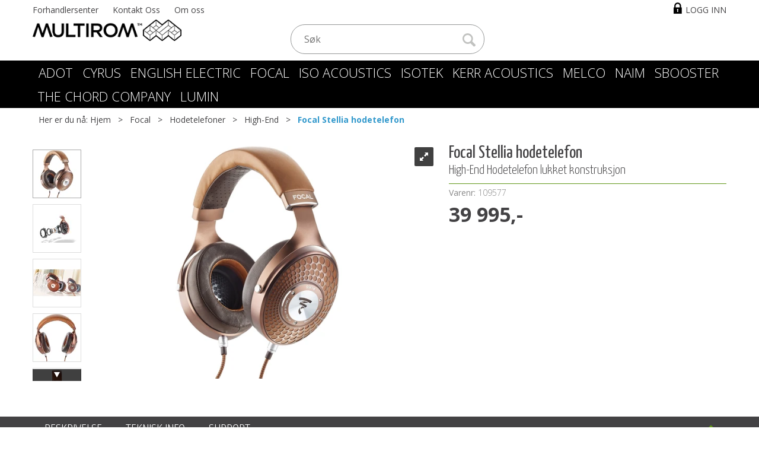

--- FILE ---
content_type: text/html; charset=utf-8
request_url: http://www.multirom.no/focal/hodetelefoner/high-end/focal-stellia-hodetelefon-high-end-hodetelefon-lukket-konstruksjon-109577-p0000097354
body_size: 18928
content:


<!doctype html>

<html id="htmlTag" lang= "no">
<head id="ctl00_Head1"><meta http-equiv="Content-Type" content="text/html;charset=utf-8" /><meta name="format-detection" content="telephone=no" /><meta http-equiv="X-UA-Compatible" content="IE=edge,chrome=1" /><meta name="viewport" content="width=device-width, initial-scale=1, shrink-to-fit=no"><title>Focal Stellia hodetelefon High-End Hodetelefon lukket konstruksjon  - Multirom</title><link id="ctl00_LnRss" rel="alternate" type="application/rss+xml" title="Produktnyheter" href="/WebPages/produkt/rss.aspx" /><meta name="robots" content="noodp, noydir"/>
<script type="text/javascript">
	WebFontConfig = {
		
			google: {
				families: ['Open+Sans:300,400,700:latin','Yanone+Kaffeesatz:700,400,300:latin']
			},
		
    };

	(function(d) {
	            var wf = d.createElement('script'), s = d.scripts[d.scripts.length - 1];
	            wf.src = 'https://ajax.googleapis.com/ajax/libs/webfont/1.6.26/webfont.js';
	            wf.async = true;
	            s.parentNode.insertBefore(wf, s);
	        
	})(document); 


</script>
<link href="/dist/js/767.429a988b7468a2e306d4.css" rel="stylesheet" type="text/css" /><link href="/dist/js/main-styles-2016.099b13e2acea7d974249.css" rel="stylesheet" type="text/css" /><link href="../../../App_Themes/Mono_Multirom2016/Default_4.23.11.156.css" type="text/css" rel="stylesheet" /><link rel="Stylesheet" type="text/css" href="/css/cust/CustMono_Multirom2016.css?v=1507cf1c-e393-441d-aa10-6a681bd2722a"></link><meta name="description" content="     " /><link rel="canonical" href="http://www.multirom.no/focal/focal-stellia-hodetelefon-high-end-hodetelefon-lukket-konstruksjon-109577-p0000097354" /></head>
<body id="ctl00_MyBody" class=" body-out mc-filter-left layoutver3 lang-1 mobilemenu-xs sort-filter listtype-grid mode-normal body-product-info www-multirom-no customer-private hide-left-side-for-pad page-id-2013114 body-hide-buy   pagetype-ProductInfo d4-immediate-loading login-type-  not-logged-in img-module-ver-1  department-id-1001001 body-menu-level-4">
    
    <script src="/scripts/web-2016.js?v=hxg2resOXqkBkqBxOaps0wvy4L2aebRQ0AOyeV3_4Mc1"></script>


    <script type="text/javascript">
 jQuery(document).ready(function() {
 mcWeb.MegaMenuResponsive.load(false, 2013114, 'xs', false, true, false);
});
</script>
    
    <script src="/scripts/attributeselector.js?v=vzyv-aMh_jlilzC9aqQDATIPM4wzfqi8HfdK5ypTgF41"></script>

    
  
    <div id="d-size" class="hidden" data-size="lg" data-size-set="False"></div>
    <div id="hidden-nodeid" style="visibility: hidden; height: 0px;">
        2013114
    </div>
    <div id="hidden-search-url" style="visibility: hidden; height: 0px;">/search</div>
    <div id="hidden-theme" style="visibility: hidden; height: 0px;">
        Mono_Multirom2016
    </div>
    <div id="hidden-images-sizes" style="visibility: hidden; height: 0px;">
        <script language="javascript" type="text/javascript">var _imageSizeList = new Array(32,64,128,256,480,768,992,1200);</script>
    </div>

    <!--Update icon start-->
    <div id="UpdateIcon" style="display: none;" class="UpdateControlModal">
        <div class="UpdateControlModalContent2"></div>
    </div>

    
    <div id="sa-sidebar"></div>
    <div id="o-wrapper" class="o-wrapper">

        <form name="form1" method="post" action="./focal-stellia-hodetelefon-high-end-hodetelefon-lukket-konstruksjon-109577-p0000097354" id="form1">
<div>
<input type="hidden" name="__EVENTTARGET" id="__EVENTTARGET" value="" />
<input type="hidden" name="__EVENTARGUMENT" id="__EVENTARGUMENT" value="" />

</div>

<script type="text/javascript">
//<![CDATA[
var theForm = document.forms['form1'];
if (!theForm) {
    theForm = document.form1;
}
function __doPostBack(eventTarget, eventArgument) {
    if (!theForm.onsubmit || (theForm.onsubmit() != false)) {
        theForm.__EVENTTARGET.value = eventTarget;
        theForm.__EVENTARGUMENT.value = eventArgument;
        theForm.submit();
    }
}
//]]>
</script>



<script type="text/javascript">
//<![CDATA[
PageLoad(true);//]]>
</script>
<script type="text/javascript">DoLazyLoad();</script>
<script src="/WebResource.axd?d=6y9XgSnMxMrV2LZoNNuKJ6WuFJVdNRlm5VeyMoyM4f52xgEwogsCY8AxP--gxxzwCv4zf9RNSHsvfufH5VoPDXol77FTzTP0H9_PLeZuNumTKbuHiG0mnzbUd_hBRAK0osfhRQ2&amp;t=638509446900000000" type="text/javascript"></script>
<script src="/WebResource.axd?d=ldk1fl6vX6b_hmTLeBl9ktLMP776kwRImhuGSnZCRjc2sE5yQ-H43dpwPHzt9oCUyzrhR68oOXT1BAYzmp6ideLHHUiHXPn6ybehH1ShakPGGHqbcnGR5_nv8Jnnj1VtZGGLqZwf7LOZismsmfxwmK2Jb_VBGyFC7WYlIUq0gqNNDyxy0&amp;t=638509446900000000" type="text/javascript"></script>
<script src="/WebResource.axd?d=17lFpA21tQy0qjdEpQ5Hm9kYsMN_5-PRqAXlf-6xEL__5c1Ox0BhBqN03fu7m-HDFjQsuOYLaVlRbn52omvv22NIhmf8Wk4TAWORJ82q2RIn9bEOdR9erHoUQImobB0X2_6LzqMy4wFOj-jjp96LOrbKaXbsuZDlXV9FpsZ3H34CsO0A0&amp;t=638509446900000000" type="text/javascript"></script>
<script src="/WebResource.axd?d=oC1cSDWRgeG_lqFeJTfxpaUhhNOkgA61no0p-h8Wt4dYD-9V5_Biy0besXbMIWEzQaqgZEtNieTg2g0Va5rN6zNaN1Jya-Qd9-0TgViwPfMBhZUqGWEo4K5CHTF1tn0UafFHHl7OPL2m5xVoY3HWB6iLQbwnwNcOKQUn_IGXn_oB9HKv0&amp;t=638509446900000000" type="text/javascript"></script>
<script src="/WebResource.axd?d=nDzUP76gJ_kktHkticpNuS7xcFE6HKSlD_anFk8z6XzYsb_RGHs-xMa6kmrGvki9w3Ed0IEDbex6JucuNkJYvH_pppefc_JgeCbDLg9gFZpX5ar5vLGxnrZJu8PgL9CvsEkxLNKsv8cQOUPwFnMmHL7hgyk1euwADhcCbjcFrtEtCLIy0&amp;t=638509446900000000" type="text/javascript"></script>

            
<div class="modal fade" id="center-popup" tabindex="-1" role="dialog" aria-labelledby="center-popup" aria-hidden="true">
	<div class="modal-dialog modal-lg">
		<div class="modal-content">
            <div class="lightbox-close" onclick="PubSub.publish(mcWeb.lightbox.events.onHideLightbox);" ></div>	      
			<div class="modal-body">
					<div id="refresh-center" class="refresh-center" style="display: none">
						<div class="refresh-center-item">
							<div class="refresh-center-ico"><i class="icon-spinner animate-spin"></i></div>
							<div class="refresh-txt">
								Oppdaterer, vennligst vent...
							</div>
						</div>
					</div>
				<div id="lightbox-placeholder" class="center-placeholder"></div>
				<div id="lightbox-placeholder2" class="center-placeholder"></div>
			</div>
		</div>
	</div>
</div>

<script language="javascript" type="text/javascript">
	jQuery(function () { mcWeb.hash.init(); });
</script>


            

<style type="text/css">
              div.slider { width:256px; margin:10px 0; background-color:#ccc; height:10px; position: relative; }
              div.slider div.handle { width:10px; height:15px; background-color:#f00; cursor:move; position: absolute; }

              div#zoom_element { width:50px; height:50px; background:#2d86bd; position:relative; }
            </style>


<div id="ctl00_GaiaControls_PrintLabel_WndPrintLabel" class="plh__gaia" style="display:none;">

</div>




<script type="text/javascript">
/*
    (function () {
        var zoom_slider = $('zoom_slider'),
        rgb_slider = $('rgb_slider'),
        box = $('zoom_element');

        new Control.Slider(zoom_slider.down('.handle'), zoom_slider, {
            range: $R(40, 160),
            sliderValue: 50,
            onSlide: function (value) {
                box.setStyle({ width: value + 'px', height: value + 'px' });
            },
            onChange: function (value) {
                box.setStyle({ width: value + 'px', height: value + 'px' });
            }
        });

        new Control.Slider(rgb_slider.select('.handle'), rgb_slider, {
            range: $R(0, 255),
            sliderValue: [45, 134, 189],
            onSlide: function (values) {
                box.setStyle({ backgroundColor: "rgb(" + values.map(Math.round).join(',') + ")" });
            },
            onChange: function (values) {
                box.setStyle({ backgroundColor: "rgb(" + values.map(Math.round).join(',') + ")" });
            }
        });
    })();*/
</script>
<div id="ctl00_GaiaControls_PnlElmnt">

</div>


<div id="ctl00_GaiaControls_AskForPrice_WndAskForPrice" class="plh__gaia" style="display:none;">

</div>

            
			
<div id="InstSearchDiv" style="position:absolute; z-index:110;display: none;">
	<div class="InstantSearch">
		
		<table>
			<tbody data-bind="template: { name: 'searchresult-template', foreach: products}, visible: products != null && products().length > 0">
			</tbody>
				<thead>
					<tr data-bind="visible: TotalHits() > 0">
						<td colspan="2" class="italic">
							Totalt antall treff:&nbsp;<span data-bind="text: TotalHits"></span>  
						</td>
					</tr>
                    
				<tr data-bind="visible: TotalArticleHits() > 0">
					<td colspan="2" class="italic">
					    Antall artikler funnet:&nbsp;<span data-bind="text: TotalArticleHits"></span>  
					</td>
				</tr>
			</thead>
		</table>
            
       

		<script type="text/html" id="searchresult-template">
			<tr>
				<td class="Left">
					<div class="ProduktImg" data-bind="html: ImageTag"></div>
				</td>
				<td>
					<a class="NoUnderLine" data-bind="attr:{ href: ProduktLink, tabindex: TabIndex}">
						<span class="bold" data-bind="html: ProduktDesc1"></span><br />
						<span class="bold" data-bind="html: ProduktDesc2"></span>
					</a>
				</td>
			</tr>    
			
		</script>

	</div>
</div>

            

            

            <header class="headroom header--fixed hide-from-print  m-header-dock" role="banner">
                <div class="container header-inner">
                    <div class="row">

                        
                        <div class="login-container">
                            

<div class="login-details">
    <a id="customerServiceLink" class="kundersenterIcon" rel="nofollow" href="/kundesenter"></a>
    <a id="loginuser" class="LoginUserInfo" href="/kundesenter"></a>
    
</div>
<div id="loginout-content" class="LogInButtonContainer" ><a id="loginout" class="LogInButton" href="#login">Logg inn</a>
</div>

                        </div>
                        
                        


                        
                        <div class="top-menu">
                            

<div class="TopMenu">

	
			<h3 class="TopMenuItem sid-1000007">
				
				

				<a class='InfoMenu '
				  style=''
					href='/kundesenter' 
					target='_self'
					title=''
				>Forhandlersenter</a>
			</h3>
		<img id="ctl00_CPHDptMnu_ctl00_RepeaterProductMenu_ctl01_ImageSepImg" class="ImageSepImg" src="../../../App_Themes/Mono_Multirom2016/Images/SeperatorArrow.gif" alt="|" style="border-width:0px;" />
			<h3 class="TopMenuItem sid-1000009">
				
				

				<a class='InfoMenu '
				  style=''
					href='/kontaktoss' 
					target='_self'
					title=''
				>Kontakt Oss</a>
			</h3>
		<img id="ctl00_CPHDptMnu_ctl00_RepeaterProductMenu_ctl03_ImageSepImg" class="ImageSepImg" src="../../../App_Themes/Mono_Multirom2016/Images/SeperatorArrow.gif" alt="|" style="border-width:0px;" />
			<h3 class="TopMenuItem nid-2003379">
				
				

				<a class='InfoMenu '
				  style=''
					href='/om-oss' 
					target='_self'
					title='Om-oss'
				>Om oss</a>
			</h3>
		

	
	
</div>

                        </div>
                        

                        <div style="clear: both"></div>

                        <a class="header-logo" href="/" ><img class="HeaderLogo" src="/App_Themes/MASTER/images/1px_transparent.png" alt="Tilbake til forsiden!" ></a>

                        <div class="header-main ">

                            <div id="m-search">
                                <i class="icon-search"></i>
                            </div>

                            <div class="small-cart-onpage">
                                <div id="smallcart-page"><div class="smallcart-content"><div id="mcweb-cartsmall-cartsmall" class="knockout-bind">
	



<div class="cart-small-links cart-small-favorite pull-right col-xs-12">


    <div class="cart-small-fav" data-bind="visible: (favoriteCount() > -1 && isVisible())" style="display: none;">
        <a class="btn-fav-cart btn btn-link" data-bind="attr: { href: favoriteCartUrl }">
            <i class="glyphicon " data-bind="css: { 'glyphicon-heart-empty heart-empty': favoriteCount() < 1, 'glyphicon-heart heart-full': favoriteCount() > 0 }"></i>
            <span class="fav-cart-text" data-bind="visible: favoriteCount() > 0, text: favoriteCount()"></span>
        </a>
    </div>
    

    <div class="cart-small" data-bind="css: { 'btn-group': cartItems().length > 0 }">
        <!-- EJ 133650 : Removed data-trigger="focus", causes problems with CNET -->
        <a tabindex="0" class="cart-small-trigger btn btn-default" data-bind="visible: cartItems().length >= 0, css: { 'cart-small-has-item': cartItems().length > 0 }, popover: { html: true, titleid: 'small-cart-title', contentid: 'small-cart-content', contentClass: 'cart-small-popover' + (OrderbookActive ? ' cart-small-orderbook' : '') }"
            style="display: none;">

            <span class="cart-small-icon">
                <i class="icon-basket" data-bind="visible: isVisible()" style="display: none;"></i>
            </span>

            <span class="cart-small-empty" data-bind="visible: (cartItems().length < 1 && isVisible() && isCartItemsSet() && OrderbookDate() == '')" style="display: none;">
                Ingen varer i handlevognen
            </span>
            <span class="cart-small-empty" data-bind="visible: (cartItems().length < 1 && isVisible() && isCartItemsSet() && OrderbookDate() != '')" style="display: none;">
                Ingen varer i ordreboka
            </span>
            <span class="cart-small-empty" data-bind="visible: (cartItems().length < 1 && isVisible() && isCartItemsSet() && OrderbookDate() != '' && orderbooks() != null && orderbooks().length > 0), text: cartName" style="display: none;"></span>

            <span class="cart-small-load" data-bind="visible: !isVisible()">
                <i class="icon-spinner animate-spin"></i>
            </span>
            <span class="cart-small-items" data-bind="visible: (cartItems().length > 0 && isVisible())" style="display: none;">
                <span class="cart-small-count" data-bind="text: itemCount()"></span>
                <span class="cart-small-product" data-bind="visible: (itemCount() == 1 && isVisible())">
                    produkt
                </span>
                <span class="cart-small-product" data-bind="visible: (itemCount() > 1 && isVisible())">
                    produkter
                </span>

                <span class="cart-small-product-txt" data-bind="css: { 'inkvat': chkPriceIncExVat() }">
                    <!-- ko if: (!chkPriceIncExVat() && !showLeasingCosts()) -->
                    <span class="small-cart-before-sum">(</span><!--ko text: priceTotalProductExVatLessDiscounts  --><!--/ko--><span class="small-cart-after-sum">)</span>
                    <!-- /ko -->
                    <!-- ko if: (chkPriceIncExVat() && !showLeasingCosts()) -->
                    <span class="small-cart-before-sum">(</span><!--ko text: priceTotalProductInkVatLessDiscounts --><!--/ko--><span class="small-cart-after-sum">)</span>
                    <!-- /ko -->
                    <!-- ko if: showLeasingCosts() -->
                    <span class="small-cart-before-sum">(</span><!--ko text: LeasingTermAmountExVat  --><!--/ko--><span class="small-cart-after-sum">)</span>                  
                    <!-- /ko -->
                </span>
            </span>

            <span class="cart-small-togle-icon" data-bind="visible: cartItems().length > 0, css: { 'cart-small-togle-open': popoverOpen() }" style="display: none;">
                <span class="caret"></span>
            </span>

        </a>
        <a class="cart-small-goto-checkout btn btn-primary" data-bind="click: onClickGoToCheckout, visible: cartItems().length > 0" style="display: none;">
            <span>Til kassen</span>
        </a>
    </div>


    <div id="small-cart-title" class="cart-small-trigger-title hide">
        <div class="close" aria-label="Close" data-bind="click: $root.onClose"><span aria-hidden="true">&times;</span></div>
        <div data-bind="visible: orderbooks().length > 0" class="btn-group" role="group" aria-label="...">
            <button type="button" class="btn btn-default" data-bind="event: { click: doShowActiveCart }, css: { active: !showOrderbookSummary() } ">
                Aktiv leveringsdato
            </button>
            <button type="button" class="btn btn-default" data-bind="event: { click: doShowOrderbookSummary }, css: { active: showOrderbookSummary() } ">
                Leveringsdatoer
            </button>
        </div>
        <div class="row">
            <div class="pull-left" data-bind="visible: !showOrderbookSummary()">
                <span data-bind="visible: orderbooks().length == 0">
                    Handlevogn
                </span>
            </div>
            <div class="pull-right" data-bind="visible: cartItems().length > 0 && !showOrderbookSummary()" style="display: none;">
                <!--ko text: itemCount() -->
                <!--/ko-->
                varer i handlevognen
                <span data-bind="visible: orderbooks().length > 0, text: displayDate "></span>
            </div>
        </div>
    </div>
    <div class="cart-small-trigger-content hide" id="small-cart-content">
        <div class="panel-body">
            <div class="row">
                <div class="pull-left col-xs-12" data-bind="visible: !showOrderbookSummary()">
                    <div data-bind="visible: orderbooks().length > 0">
                        <div class="dropdown">
                            <button class="btn btn-default dropdown-toggle" type="button" id="ddl-carts" data-toggle="dropdown" aria-haspopup="true" aria-expanded="true">
                                <span data-bind="text: displayDate"></span><span class="caret"></span>
                            </button>
                            <ul class="dropdown-menu" aria-labelledby="ddl-carts">
                                <!-- ko template: { name: 'orderbook-list-template', foreach: orderbooks} -->
                                <!-- /ko -->
                            </ul>
                        </div>
                    </div>
                </div>
            </div>
            <div data-bind="visible: !showOrderbookSummary()" class="cart-small-orderbook-summary">
                <!-- ko template: { name: smallCartItemTemplate(), foreach: cartItemsToShow} -->
                <!-- /ko -->
                <a href="#" data-role="none" data-ajax="false" class="cart-show-all-items cart-small-tocart" data-bind="click: onClickGoToCart, visible: (cartItems().length > 0 && numberOfItemsToShow() > 0 && cartItems().length > numberOfItemsToShow())">
                    Klikk her for å se alle
                </a>

                <div class="small-cart-empty-items" data-bind="visible: cartItems().length < 1">
                    Handlevognen er tom.
                </div>

            </div>

            <div class="cart-small-orderbook-summary" id="small-cart-orderbook-summary" data-bind="visible: showOrderbookSummary()"></div>
        </div>
        <div class="panel-footer" data-bind="visible: !showOrderbookSummary()">
            <div class="row cart-small-footer">
                <div class="row">
                    <div class="form-inline col-xs-5">
                        <div class="checkbox cart-small-vat" data-bind="visible: showIncVatCheckbox">
                            <label>
                                <input id="price-inc-ex-vat" type="checkbox" name="price-inc-ex-vat" value="" data-bind="checked: chkPriceIncExVat, click: $root.onClickVat.bind($root), enable:!disableIncExVatChange ">
                                Priser inkl. mva.
                            </label>
                        </div>
                        <div class="checkbox cart-small-vat" data-bind="visible: showPriceDisplayControls">
                            <label>
                                <input type="checkbox" name="price-show-veil-pris" value="" data-bind="checked: chkShowVeilPris, click: $root.onClickVeil.bind($root), visible: showPriceDisplayControls">
                                Veil.
                            </label>
                        </div>
                        <div class="checkbox cart-small-vat" data-bind="visible: showPriceDisplayControls">
                            <label>
                                <input type="checkbox" name="price-hide-customer-price" value="" data-bind="checked: chkHideCustomerPice, click: $root.onClickHideCustomerPrice.bind($root)">
                                Skjul Netto
                            </label>
                        </div>
                    </div>
                    <div class="col-xs-7 cart-small-total" data-bind="visible: cartItems().length > 0" style="display: none;">
                        <div class="cart-small-total-txt pull-right">

                            <div data-bind="visible: showLeasingCosts">
                                <span class="cart-small-total-txt-1">
                                    Totalt eks. mva
                                </span>
                                <span class="cart-small-total-exvat" data-bind="text: LeasingTermAmountExVat"></span>

                                <span class="cart-small-orpaynow-txt">
                                    Eller kjøp nå for
                                </span>
                                <span class="cart-small-orpaynow-total" data-bind="visible:smallCartFees, click: switchToPayNow">
                                    <span class="cart-small-total-exvat" data-bind="visible: (!chkPriceIncExVat() && invoiceFee()), text: priceTotal"></span>
                                    <span class="cart-small-total-inkvat" data-bind="visible: (chkPriceIncExVat() && invoiceFee() && summarySumAfterCostReductionsIncVat().length <= 0), text: priceTotalInkVat"></span>
                                <span class="cart-small-total-inkvat" data-bind="visible: (chkPriceIncExVat() && invoiceFee() && summarySumAfterCostReductionsIncVat().length > 0), text: summarySumAfterCostReductionsIncVat"></span>
                                </span>
                                <span class="cart-small-orpaynow-total" data-bind="visible:!smallCartFees, click: switchToPayNow">
                                    <span class="cart-small-total-exvat" data-bind="visible: (!chkPriceIncExVat()), text: priceTotalProducts"></span>
                                    <span class="cart-small-total-inkvat" data-bind="visible: (chkPriceIncExVat() && summarySumAfterCostReductionsIncVat().length <= 0), text: priceTotalProductsInkVat"></span>
                                    <span class="cart-small-total-inkvat" data-bind="visible: (chkPriceIncExVat() && summarySumAfterCostReductionsIncVat().length > 0), text: summarySumAfterCostReductionsIncVat"></span>
                                </span>
                                
                            </div>

                            

                            <div id="ctl00_CartSmall1_ctl00_ctl02_NoFees" data-bind="visible: doNotShowLeasingCosts">
                                <!-- Total without Fee Start -->
                                <span class="cart-small-total-txt-1" data-bind="visible: !chkPriceIncExVat()">
                                    Totalt eks. mva
                                </span>
                                <span class="cart-small-total-exvat" data-bind="visible: (!chkPriceIncExVat()), text: priceTotalProducts"></span>

                                <!-- InkVat -->
                                <span class="cart-small-total-txt-1" data-bind="visible: chkPriceIncExVat() ">
                                    Totalt ink. mva
                                </span>
                                <span class="cart-small-total-inkvat" data-bind="visible: (chkPriceIncExVat() && summarySumAfterCostReductionsIncVat().length <= 0), text: priceTotalProductsInkVat"></span>
                                <span class="cart-small-total-inkvat" data-bind="visible: (chkPriceIncExVat() && summarySumAfterCostReductionsIncVat().length > 0), text: summarySumAfterCostReductionsIncVat"></span>
                                
                                <span class="cart-small-or-leasing-txt" data-bind="visible: (LeasingTermAmountExVat().length > 0)">
                                    Eller leasing for
                                </span>
                                <span class="cart-small-total-leasing-cost" data-bind="text: LeasingTermAmountExVat, click: switchToLeasing"></span>
                                
                                <!-- Total without Fee  End -->
                                
                            </div>
                        </div>
                        <div class="cart-small-total-discount pull-right" data-bind="visible: giftVoucherUsedValue() !== null && giftVoucherUsedValue().length > 0">
                        
                            <span class="cart-small-total-discount-txt" data-bind="visible: chkPriceIncExVat">
                                    Kampanjefradrag
                                </span>
                            <span class="cart-small-total-discount-value" data-bind="visible: chkPriceIncExVat(), text: giftVoucherUsedValue"></span>
                            <span class="cart-small-total-discount-txt" data-bind="visible: !chkPriceIncExVat()">
                                    Kampanjefradrag
                                </span>
                            <span class="cart-small-total-discount-value" data-bind="visible: !chkPriceIncExVat(), text: giftVoucherUsedValueExVat"></span>                            
                        </div>         
                        <div class="cart-small-total-discount pull-right" data-bind="visible: giftVoucherUsedValue() !== null && giftVoucherUsedValue().length > 0">
                            <span class="cart-small-total-after-discount-txt" data-bind="visible: chkPriceIncExVat()">
                                    Totalt eks. fradrag
                            </span>
                            <span class="cart-small-total-after-discount-txt" data-bind="visible: !chkPriceIncExVat()">
                                    Total eks. fradrag
                            </span>
                            <span class="cart-small-total-after-discount-value" data-bind="visible: chkPriceIncExVat(), text: priceTotalProductInkVatLessDiscounts"></span>
                            <span class="cart-small-total-after-discount-value" data-bind="visible: !chkPriceIncExVat(), text: priceTotalProductExVatLessDiscounts"></span>
                        </div>
                    </div>
                </div>

                <div class="row cart-small-button">
                    <div class="col-xs-6" data-bind="visible: showGoToCart" style="display: none;">
                        <a href="#" data-role="none" data-ajax="false" class="btn btn-default btn-block cart-small-tocart" data-bind="click: onClickGoToCart, visible: (cartItems().length > 0)">
                            Til handlevogn
                            <span data-bind="visible: orderbooks().length > 0 && OrderbookDate() != null && OrderbookDate().length > 0, text: displayDate"></span>
                        </a>
                    </div>
                    <div class="col-xs-6" data-bind="visible: showGoToCheckout" style="display: none;">
                        <a href="#" data-role="none" data-ajax="false" class="btn btn-primary btn-block cart-small-tocheckout" data-bind="click: onClickGoToCheckout, visible: (cartItems().length > 0)">
                            Til kassen
                            <span data-bind="visible: orderbooks().length > 0 && OrderbookDate() != null && OrderbookDate().length > 0, text: displayDate"></span>
                        </a>
                    </div>
                </div>
            </div>
        </div>
    </div>
</div>




<script type="text/html" id="orderbook-list-template">
    <li><a href="#" data-bind="css: { 'cart-orderbook-item': true, 'selected': Selected }, attr: { value: WebCartId }, text: DisplayDate, click: $root.onSelectCart" ></a></li>
</script>


<script type="text/html" id="cartsmallitem-template">
    <div class="row cart-small-items">
        <div class="col-xs-8 cart-desc">
            <img data-bind="attr: { src: ProductImage }, click: $root.onClickProductLink" class="img-responsive" />
            <p class="cart-item-header" data-bind="text: ProductDesc1, click: $root.onClickProductLink"></p>
        </div>

        <div class="col-amount-xs col-xs-1">
            <p class="cart-item-quantity" data-bind="text: Quantity"></p>
        </div>

        <div class="col-xs-3 cart-price">
            <p class="col-price">
                <span class="price" data-bind="text: Price1, visible: AmountAfterReductionIncVat().length <= 0"></span>
                <span class="price" data-bind="text: AmountAfterReductionIncVat, visible: AmountAfterReductionIncVat().length > 0"></span>
            </p>
            <p class="col-delete">
                <a href="#" data-bind="click: $root.onClickRemove"><i class="icon-cancel-circled"></i></a>
            </p>
        </div>
        <div class="clearfix col-xs-12">
            <div class="row-line" data-bind="css: { 'last-row': $index() == $parent.cartItems().length - 1 }"></div>
        </div>

    </div>
</script>

<script type="text/html" id="cartsmallitem-leasing-template">
    <div class="row cart-small-items">
        <div class="col-xs-8 cart-desc">
            <img data-bind="attr: { src: ProductImage }, click: $root.onClickProductLink" class="img-responsive" />
            <p class="cart-item-header" data-bind="text: ProductDesc1, click: $root.onClickProductLink"></p>
        </div>

        <div class="col-amount-xs col-xs-1">
            <p class="cart-item-quantity" data-bind="text: Quantity"></p>
        </div>

        <div class="col-xs-3 cart-price">
            <p class="col-price">
                <span class="price" data-bind="text: LeasingTotalCost"></span>
            </p>
            <p class="col-delete">
                <a href="#" data-bind="click: $root.onClickRemove"><i class="icon-cancel-circled"></i></a>
            </p>
        </div>
        <div class="clearfix col-xs-12">
            <div class="row-line" data-bind="css: { 'last-row': $index() == $parent.cartItems().length - 1 }"></div>
        </div>

    </div>
</script>
<script type="text/javascript">jQuery(function () {
loadModule(mcWeb.cartsmall, 'cartsmall', 'mcweb-cartsmall-cartsmall', null, {"IsLoggedIn":false,"ShowCartCollapsed":false,"ShowRemoveCart":false,"ShowContinueShoping":false,"ShowGoToCheckout":true,"ShowLinkTop":false,"ShowAmountsBottom":false,"ShowCartAlteration":false,"ShowMessageToSalesDep":false,"ShowDiscountCode":false,"ShowPriceIncExVat":true,"ShowRemoveButton":false,"ShowCart":false,"ShowInvoiceFee":false,"ShowGoToCart":true,"ShowTotalInkCarrier":false,"ShowShipment":false,"ShowRegistrationType":false,"HrefLogin":null,"InlineEditor":false,"ShowPriceDisplayControls":false,"ShowVeilPrisValue":true,"HideCustomerPriceValue":false,"ShowCartItemInfo":0,"ShowSeparateFraktFakturaCost":false,"NbrOfDecimals":0,"QuantityMaxlength":0,"FavoriteCartUrl":"/favoritter","OfferCartUrl":"/kundesenter/ordrehistorikk/tilbudsstatus","SmallCartItemsToShow":0,"DecimalsQuantity":0,"ShowAddToFavorite":false,"PopupTime":1000,"MinimumSessionTimeoutUponLoginOrPurchase":0,"MaximumSessionTimeoutWhenNotLoggedInAndEmptyCart":0,"SessionEndPopupTime":0,"IsBedrift":false,"QuantityStepValue":0.0,"PackageSizeMode":0,"OrderRefRequired":false,"ShowExternalCheckout":false,"DisableIncExVatChange":false,"HideSomePricesForMport":false,"CampaingVoucherCanDeductSpecialFees":false,"ShowRRP":false,"SmallCartFees":false,"ShowIncVatCheckbox":true,"GiftcardsEnabled":false});
});
</script>
</div></div></div>
                            </div>

                            <div class="container-top-menu ">
                                <div class="bar1"></div>
                                <div class="bar2"></div>
                                <div class="bar3"></div>
                            </div>

                            <a href="/" class="home">
                                <i class="icon-left-circled2" aria-hidden="true"></i>
                            </a>

                            


<input type="submit" value="test" style="display: none;" />
<!--Hindrer submit av søk når man trykker enter i antallboksen m.fl. -->

<div id="ctl00_Search1_SearchBox_Srch" class="HeaderSearch">
	

    <script type="text/javascript">
jQuery(function() {
mcWeb.instantSearch.search('ctl00_Search1_SearchBox_InstSearchTB', true)});
</script>
    


    <table border="0" cellpadding="0" cellspacing="0">
        <tr>
            <td class=" main-search-a">                
                <i class="close-instant-search icon-cancel" type="image" id="CloseSearchButton" alt="Lukk" onclick="mcWeb.instantSearch.clearAndFocus('ctl00_Search1_SearchBox_InstSearchTB', event); "></i>
                <input name="ctl00$Search1$SearchBox$InstSearchTB" type="search" id="ctl00_Search1_SearchBox_InstSearchTB" autocomplete="off" placeholder="Søk" onclick="mcWeb.instantSearch.focusOnSearch(event, this);" class="TextBoxSearchDisable main-search-type" autocorrect="off" tabindex="51" onfocus="mcWeb.instantSearch.setSearchBoxCoord(event,this);" spellcheck="false" autocapitalize="off" onfocusout="mcWeb.instantSearch.onFocusOut(event, this);" />
            </td>
            
            <td class="main-search-b">
                
                
                
                    <div class="search-btn" onclick="mcWeb.instantSearch.doSearch(); return false;" TabIndex="100">
                        <span class="search-btn-text">Søk</span>
                        <i class="icon-search"></i>
                   </div>
                
            </td>
        </tr>
    </table>


</div>
<input type="hidden" id="InstSearchX" name="InstSearchX" />
<input type="hidden" id="InstSearchY" name="InstSearchY" />

<script language="javascript" type="text/javascript">

    jQuery(function () {
        mcWeb.instantSearch.load();

        function focusOnSearch(obj) {
            obj.className = "TextBoxSearchEnable main-search-type";
            obj.value = "";
            jQuery("[id$='ctl00_Search1_SearchBox_InstSearchTB']").val("");
        }

        function changeSticky(searchBoxID, stickyCheckBox, panel) {
            if (stickyCheckBox.checked) {
                jQuery(stickyCheckBox).attr('class', 'FixedStickyCheckBox');
                jQuery('#' + panel).attr('class', 'HeaderSearch FixedSearchBox');
                jQuery('#' + searchBoxID).attr('onfocus', 'mcWeb.instantSearch.setSearchBoxCoordFixed(event,this,\'\');');
            } else {
                jQuery(stickyCheckBox).attr('class', '');
                jQuery('#' + panel).attr('class', 'HeaderSearch');
                jQuery('#' + searchBoxID).attr('onfocus', 'mcWeb.instantSearch.setSearchBoxCoord(event,this,\'\');');
            }
        }
    });
</script>


                            <div class="DoNotShowPricesSpan">
                                
                            </div>


                        </div>

                        <div id="ctl00_HeaderPublishAreaContainer" class="HeaderPublishAreaContainer">
	
                            <div id="ctl00_HeaderPublishArea_Pnl" class="PubAreaEditContainer">

	</div>



                        
</div>

                        <div style="clear: both"></div>
                    </div>
                </div>
            </header>


            <div class="menu-container">
                <div class="container menu-inner">
                    <div class="row">
                        <div id="SubMenuArea" class="SubMenuArea ">

                            
                            <div id="menu-placeholder"></div>
                            
                        </div>
                    </div>
                </div>

                

            </div>
        
            <div class="slideshow-container">
                <!-- Publish area right under the departmentmenu -->
                <div id="ctl00_AreaSlidesTopVisible" class="SlideshowContainer">
	
                    <div id="ctl00_WebPubArea1_Pnl" class="PubAreaEditContainer">

	</div>



                
</div>
            </div>

            <div class="breadcrumb-container">
                <div class="container breadcrumb-inner">
                    <div class="row">
                        <div class="breadcrumb-content">
                            

<div class="BreadCrumb">
	
	<span id="McInPlaceEdHer" class="BreadCrumbTitle">Her er du nå:</span>
	
            <a class='NoUnderLine' href='/' target='_self' title='Forsiden'>Hjem</a>
		<span id="ctl00_BreadCrumb_RepeaterProductMenu_ctl01_LabelBreadCrumbSep" class="breadcrumb-split">  >  </span>
            <a class='NoUnderLine' href='/focal' target='_self' title='Focal'>Focal</a>
		<span id="ctl00_BreadCrumb_RepeaterProductMenu_ctl03_LabelBreadCrumbSep" class="breadcrumb-split">  >  </span>
            <a class='NoUnderLine' href='/focal/hodetelefoner' target='_self' title='Hodetelefoner'>Hodetelefoner</a>
		<span id="ctl00_BreadCrumb_RepeaterProductMenu_ctl05_LabelBreadCrumbSep" class="breadcrumb-split">  >  </span>
            <a class='BreadCrumbLink NoUnderLine' href='/focal/hodetelefoner/high-end' target='_self' title='High-End'>High-End</a>
		<span id="ctl00_BreadCrumb_RepeaterProductMenu_ctl07_LabelBreadCrumbSep" class="breadcrumb-split">  >  </span>
            <a class='BreadCrumbLink NoUnderLine NoUnderLineAll' title='High-End Hodetelefon lukket konstruksjon'>Focal Stellia hodetelefon</a>
		
</div>

                        </div>
                    </div>
                </div>
            </div>
 
            <div class="main-container">
                <div id="ctl00_MainContainerCenter" class="container-fluid main-inner">
                    <div class="row">

                        <!--Container border-->
                        <div class="PageContainerBorder">
                            <!--Column Left-->
                            
                            <!--Column Left End-->

                            <!--Center content start-->
                            <div id="PageColumnCenter" class="ColumnCenter">

                                
    <div id="PanelProductInfo" class="ProductInfo">
	    

<script>
	jQuery(document).ready(function() {
		jQuery('iframe').each(function () {
			var url = jQuery(this).attr("src");
			if (!url || url.indexOf('youtube.com') == -1)
				return;

			var char = "?";
			if (url.indexOf("?") != -1) {
				var char = "&";
			}

			jQuery(this).attr("src", url + char + "wmode=transparent");
		});
	})
</script><div id="plid" class="hidden" data-plid="97354" data-isconfig="false" data-isvariant="false" data-configtextreq="0">

</div><div class="container"><div class="row"><div class="product-image-container">
  <div id="1" class="prod-image-slider royalSlider rsDefault">
<img data-role="none" class="rsImg " src="/Media/Cache/Images/9/4/WEB_Image_Focal_Stellia_hodetelefon_High-End_Hodet_focal_stellia1903155495.webp" data-rsTmb="/Media/Cache/Images/9/4/WEB_Image_Focal_Stellia_hodetelefon_High-End_Hodet_focal_stellia-1799075181.webp" data-rsBigImg="/Media/Cache/Images/9/4/WEB_Image_Focal_Stellia_hodetelefon_High-End_Hodet_focal_stellia-1221947870.webp" alt="Focal Stellia hodetelefon High-End Hodetelefon lukket konstruksjon " title="Focal Stellia hodetelefon High-End Hodetelefon lukket konstruksjon " />
<img data-role="none" class="rsImg " src="/Media/Cache/Images/9/4/WEB_Image_Focal_Stellia_hodetelefon_High-End_Hodet_focal_stellia_driver210825917.webp" data-rsTmb="/Media/Cache/Images/9/4/WEB_Image_Focal_Stellia_hodetelefon_High-End_Hodet_focal_stellia_driver-507839791.webp" data-rsBigImg="/Media/Cache/Images/9/4/WEB_Image_Focal_Stellia_hodetelefon_High-End_Hodet_focal_stellia_driver725624456.webp" alt="Focal Stellia hodetelefon High-End Hodetelefon lukket konstruksjon " title="Focal Stellia hodetelefon High-End Hodetelefon lukket konstruksjon " />
<img data-role="none" class="rsImg " src="/Media/Cache/Images/9/4/WEB_Image_Focal_Stellia_hodetelefon_High-End_Hodet_focal-stellia-821266662.webp" data-rsTmb="/Media/Cache/Images/9/4/WEB_Image_Focal_Stellia_hodetelefon_High-End_Hodet_focal-stellia764672294.webp" data-rsBigImg="/Media/Cache/Images/9/4/WEB_Image_Focal_Stellia_hodetelefon_High-End_Hodet_focal-stellia791570171.webp" alt="Focal Stellia hodetelefon High-End Hodetelefon lukket konstruksjon " title="Focal Stellia hodetelefon High-End Hodetelefon lukket konstruksjon " />
<img data-role="none" class="rsImg " src="/Media/Cache/Images/9/4/WEB_Image_Focal_Stellia_hodetelefon_High-End_Hodet_stellia_front-1584566784.webp" data-rsTmb="/Media/Cache/Images/9/4/WEB_Image_Focal_Stellia_hodetelefon_High-End_Hodet_stellia_front1768669868.webp" data-rsBigImg="/Media/Cache/Images/9/4/WEB_Image_Focal_Stellia_hodetelefon_High-End_Hodet_stellia_front1914686335.webp" alt="Focal Stellia hodetelefon High-End Hodetelefon lukket konstruksjon " title="Focal Stellia hodetelefon High-End Hodetelefon lukket konstruksjon " />
<img data-role="none" class="rsImg " src="/Media/Cache/Images/9/4/WEB_Image_Focal_Stellia_hodetelefon_High-End_Hodet_stellia_side_view-1237332591.webp" data-rsTmb="/Media/Cache/Images/9/4/WEB_Image_Focal_Stellia_hodetelefon_High-End_Hodet_stellia_side_view-1863927419.webp" data-rsBigImg="/Media/Cache/Images/9/4/WEB_Image_Focal_Stellia_hodetelefon_High-End_Hodet_stellia_side_view-1465193754.webp" alt="Focal Stellia hodetelefon High-End Hodetelefon lukket konstruksjon " title="Focal Stellia hodetelefon High-End Hodetelefon lukket konstruksjon " />
<img data-role="none" class="rsImg " src="/Media/Cache/Images/9/4/WEB_Image_Focal_Stellia_hodetelefon_High-End_Hodet_stellia_accessoires_11599518269.webp" data-rsTmb="/Media/Cache/Images/9/4/WEB_Image_Focal_Stellia_hodetelefon_High-End_Hodet_stellia_accessoires_12053089105.webp" data-rsBigImg="/Media/Cache/Images/9/4/WEB_Image_Focal_Stellia_hodetelefon_High-End_Hodet_stellia_accessoires_1-1125927928.webp" alt="Focal Stellia hodetelefon High-End Hodetelefon lukket konstruksjon " title="Focal Stellia hodetelefon High-End Hodetelefon lukket konstruksjon " />

</div>
<script>InitializeRoyalSlider({}, {}, {})</script></div><div class="product-info-container"><div class="heading-container"><h1>Focal Stellia hodetelefon</h1><h2>High-End Hodetelefon lukket konstruksjon</h2></div><div class="top-info-container"><div class="score-stars"><a href="#prodinfo-review-anchor"></a></div><div class="product-number"><div class="product-number-inner"><span>Varenr: </span><span class="prd-num-label">109577</span></div></div><div class="product-prices"><div class="current-price-container"><span class="PriceLabel product-price-api" data-bind="text: price.priceIncVat" data-priceincvat="39 995,-" data-priceexvat="31 996,-" data-priceretail=" " data-yousavepercent="">39 995,-</span></div></div><div class="quantity-container"><span class="quantity-unit"></span></div><div class="buy-info-container"></div><div class="favorites"></div><div class="santander-calculator"></div><div class="product-stock"><div class="main-warehouse"></div></div><div class="svea-info-container"></div><div class="klarna-info-container"></div><div class="share-info-container"></div></div></div></div></div><div class="container-fluid section-menu-placeholder">

</div><div class="container-fluid section-menu">
	<div class="container">
		<div class="row">
			<span class="section-menu-item" onclick="scrollToSection(&#39;#section_0&#39;, &#39;.section-header.tab-header-desc&#39;)"><span class="tab-header-desc">Beskrivelse</span></span><span class="section-menu-item" onclick="scrollToSection(&#39;#section_1&#39;, &#39;.section-header.tab-header-tech&#39;)"><span class="tab-header-tech">Teknisk info</span></span><span class="section-menu-item" onclick="scrollToSection(&#39;#section_2&#39;, &#39;.section-header.tab-header-support&#39;)"><span class="tab-header-support">Support</span></span><div class="section-scroll-top" onclick="jQuery(window).scrollToTop(); return false;">
				<i class="icon-up-open"></i>
			</div><div class="btn btn-primary scoll-config-summary" data-bind="visible: cp.showGoToBuy" onclick="jQuery(&#39;#config-summary&#39;).animateScrollTo(-50, &#39;slow&#39;); return false;" style="display:none;">
				<span>G&#229; til kj&#248;p</span><i class="icon-right-open"></i>
			</div>
		</div>
	</div>
</div><div id="section_0" class="container-fluid section-header tab-header-desc">
	<div class="container">
		<div class="row">
			<span class="tab-header-desc">Beskrivelse</span>
		</div>
	</div>
</div><div class="container section-content">
	<div class="row">
		<div class="product-description"><div class="prod-text-content">
			<p></p>
		</div></div>
	</div>
</div><div id="section_1" class="container-fluid section-header tab-header-tech">
	<div class="container">
		<div class="row">
			<span class="tab-header-tech">Teknisk info</span>
		</div>
	</div>
</div><div class="container section-content">
	<div class="row">
		<div class="technical-info"><div id="ctl00_CPHCnt_ctl00_ctl00_ctl61_PanelGenerelInfo" class="plh__gaia" style="display:none;">

		</div>

<br />
<a id="ctl00_CPHCnt_ctl00_ctl00_ctl61_ShowSpecification" class="plh__gaia" style="display:none;"></a>
<br />
<div id="ctl00_CPHCnt_ctl00_ctl00_ctl61_PanelSpecificationInfo" class="plh__gaia" style="display:none;">

		</div>
</div>
	</div>
</div><div id="section_2" class="container-fluid section-header tab-header-support">
	<div class="container">
		<div class="row">
			<span class="tab-header-support">Support</span>
		</div>
	</div>
</div><div class="container section-content">
	<div class="row">
		<div class="support-container"></div>
	</div>
</div>
    </div>

                            </div>
                            <!--Center content end-->

                            <!--Column Right-->
                            
                            <!--Column Right End-->

                            <div style="clear: both"></div>
                        </div>
                    </div>
                </div>
            </div>

            <div class="footer-container">
                <div class="container footer-inner">
                    <div class="row">

                        <div class="footer-area">
                            <div id="ctl00_Ar_Pnl" class="PubAreaEditContainer">

</div>



                        </div>

                    </div>
                </div>
            </div>

            <div class="copyright-container">
                <div class="container copyright-inner">
                    <div class="row">
                        <span class="col-xs-12 col-md-5 footer-copyright">Copyright © 2025 Multirom - All rights reserved</span>
                        <span class="col-xs-12 col-md-7 footer-by-group">
                            <span class="footer-by"> <a href="https://www.multicase.no/produkter/forretningssystem-og-nettbutikk/" target="_blank" rel="nofollow">Forretningssystem</a> og <a href="https://www.multicase.no/produkter/forretningssystem-og-nettbutikk/" target="_blank" rel="nofollow">nettbutikkløsning</a> levert av <a href="https://www.multicase.no/" target="_blank" rel="nofollow">Multicase&#8482; Norge AS</a></span>
                            
                        </span>
                    </div>
                </div>
            </div>

            <div class="OriginalUrlContainer">
                
            </div>
            
            <script src='/scripts/web-defered-2016.js?v=J6NJiiyjn9hHVckVGvUq5hFIWk8ZJ6Z33eissnLSwKI1' defer></script>
<script src='/scripts/product-info.js?v=Zd-oZ36ngqxmn7vh_V6YvxkqSkZpDRH_SNqTuNbngfg1' defer></script>
<script src='/scripts/askforpriceview.js?v=rlZ5vyozOM1UtB9AJ4mR2v7PO3u6q1uvQh7D8zOIeH41' defer></script>
<script language="javascript" type="text/javascript">_MCDECIMAL_SEP = ',';</script>
            
<div id="McCommonControlsInUse" style="display:none;"></div>

            
	<script type="text/javascript">
			 var _gaq = _gaq || [];
			 _gaq.push(['_setAccount', 'UA-249208997-1']);
			 
	        _gaq.push(['_trackPageview']);
	        (function () { 
 var ga = document.createElement('script'); ga.type = 'text/javascript'; ga.async = true; 
 ga.src = ('https:' == document.location.protocol ? 'https://' : 'http://') + 'stats.g.doubleclick.net/dc.js'; 
 var s = document.getElementsByTagName('script')[0]; s.parentNode.insertBefore(ga, s);
	        //_trackEvent(category, action, opt_label, opt_value, opt_noninteraction)
			 })();
	</script>


            

    


        
<script type="text/javascript">
//<![CDATA[
//]]>
</script>

<script type="text/javascript">
//<![CDATA[
//]]>
</script>

<div>

	<input type="hidden" name="__VIEWSTATEGENERATOR" id="__VIEWSTATEGENERATOR" value="41225A25" />
</div><input type="hidden" name="__VIEWSTATE" id="__VIEWSTATE" value="/[base64]" /></form><script type="text/javascript">
                                    //<![CDATA[
                                        // Gaia control registration
                                        document.observe('dom:loaded', function() {
$FCg('__GAIA_FILES','-684581792$886559244$-2106703539$540733586$-1694781921$-1539995422$1960342152$-218394971$-1631814833$-74798426$s1839229617$s1113890806$s2099226428$s1040847907$s-1427627547$s1595727688$s-125904483$s-1794952316$s-153464019$s-617207592$s-1467700027$s-148113440$s2034447464$s-980863536$s573363196$s334893506$s1714301816$s910286588$s1861250545$s-1348234136');
Gaia.Control._defaultUrl='http://www.multirom.no/focal/hodetelefoner/high-end/focal-stellia-hodetelefon-high-end-hodetelefon-lukket-konstruksjon-109577-p0000097354';
Gaia.Control.ZIndexThreshold=4000;Gaia.RC(new Gaia.Panel('ctl00_GaiaControls_PnlElmnt'));Gaia.RC(new Gaia.Panel('ctl00_HeaderPublishArea_Pnl'));Gaia.RC(new Gaia.Panel('ctl00_WebPubArea1_Pnl'));Gaia.RC(new Gaia.Panel('plid'));Gaia.RC(new Gaia.Panel('ctl00_Ar_Pnl'));Gaia.RC(new Gaia.Panel('ctl00_ctl15'));Gaia.SU();});
                                    //]]>
                                    </script>

    </div>
    
    
    <div class="mc-overlay"></div>

    <div class="cart-popup-panel pop-2016" id="NewItemInCartNotifier" style="display: none;">
        <div class="pop-wait" style="display: none;"><i class="icon-spinner animate-spin"></i></div>
        <span class="pop-success" style="display: none;"><i class="icon-ok"></i></span>
        <span class="pop-error" style="display: none;"><i class="icon-attention"></i></span>
        <span class="cart-popup-text" style="display: none;"></span>
    </div>

    
    <aside id="c-menu--slide-left" class="c-menu c-menu--slide-left">
        <button class="c-menu__close"><i class="icon-cancel"></i></button>
        <div class="slide-left-header">
            Filter
        </div>
        <div id="mmenu-left"></div>
    </aside>
    
   
    

 <nav id="mmenu-push-right" class="c-menu mmenu-push-right">
    <button class="mmenu_close"><i class="icon-cancel"></i></button>
     
        <div id="smenu" class="m-smenu"></div>
     

    <ul class="m-menu-items">            
        

            <li class="mmenu-item m-login">
                <a href="#" onclick="mcWeb.MegaMenuResponsive.Login(); return false;" class="mmenu-link">
                    Logg inn
                    
                </a>                
            </li>
                
            
        
		    <li class="mmenu-item mmenu-iInfoMenu ">
			
				

				<a class='mmenu-link InfoMenu '
				  style=''
					href='/kundesenter' 
					target='_self'
					title=''
				>Forhandlersenter</a>
			</li>
		
		    <li class="mmenu-item mmenu-iInfoMenu ">
			
				

				<a class='mmenu-link InfoMenu '
				  style=''
					href='/kontaktoss' 
					target='_self'
					title=''
				>Kontakt Oss</a>
			</li>
		
		    <li class="mmenu-item mmenu-iInfoMenu ">
			
				

				<a class='mmenu-link InfoMenu '
				  style=''
					href='/om-oss' 
					target='_self'
					title='Om-oss'
				>Om oss</a>
			</li>
		



    </ul>

    
</nav>


<div id="m-mask" class="m-mask"></div>

<span id="mback" class="hidden">Tilbake</span>

    

<div class="BaloonLayerStyle" id="BalloonLayer"></div>
<div class="BaloonLayerStyle" id="BalloonLayer1">Varen er på lager.</div>
<div class="BaloonLayerStyle" id="BalloonLayer2">Varen er bestilt fra leverandør og leveringsdato er bekreftet.</div>
<div class="BaloonLayerStyle" id="BalloonLayer3">Varen er bestilt fra leverandør, men leveringsdato er ikke bekreftet.</div>
<div class="BaloonLayerStyle" id="BalloonLayer4">Varen må bestilles fra leverandør.</div>
<div class="BaloonLayerStyle" id="BalloonLayer5">Varen befinner seg på fjernlager.</div>
<div class="BaloonLayerStyle" id="BalloonLayer6">Varen er bestilt fra leverandør, men leveringsdato er ikke bekreftet.</div>
<div class="BaloonLayerStyle" id="BalloonLayerSupplierWithStock">Varene bestilles fra vår leverandørs lager.</div>
<div class="BaloonLayerStyle" id="BalloonLayerSupplierWithoutStock">Ubekreftet - Ta kontakt med kundesenter for nærmere informasjon.</div>
<script language="javascript" type="text/javascript">
	var visFjernlager = 'False';
	var summerEgetLagerOgLev = 'False';
</script>
    
    
</body>
</html>
<div id="ctl00_ctl15">

</div>

--- FILE ---
content_type: text/css
request_url: http://www.multirom.no/App_Themes/Mono_Multirom2016/Default_4.23.11.156.css
body_size: 1609
content:
.HeaderLogo{background-image:url(Images/logo.png);width:200px}@media (min-width:768px){.HeaderLogo{width:251px;height:57px}}.btn-primary{color:#fff;background-color:#39c;border-color:#39c}.btn-primary:hover{background-color:#47a3d1;border-color:#39c}.btn-default{color:#333;background-color:#fff;border-color:#ccc}.btn.active.focus,.btn.active:focus,.btn.focus,.btn:active.focus,.btn:active:focus,.btn:focus{outline:0}.menu-container{padding-top:43px;background:#39c}@media (min-width:768px){.menu-container{padding-top:0;background:#434244}}.navbar-default .navbar-nav>li>a:active,.navbar-default .navbar-nav>li>a:focus,.navbar-default .navbar-nav>li>a:hover,.SubMenuBox:active,.SubMenuBox:focus,.SubMenuBox:hover{background:#5d5b5e}@media (min-width:992px){.navbar-nav>li:first-child>a{padding-left:15px}}@media (min-width:992px){.navbar-nav>li:last-child>a{padding-right:15px}}.dropdown-menu .menu-show-all,.dropdown-menu .title,.dropdown-menu a,.InfoMenu,.LogInButton{color:#434244}.mcm .dropdown.mcm-fw .dropdown-menu{-webkit-box-shadow:0 0 6px 0 rgba(0,0,0,.2);box-shadow:0 0 6px 0 rgba(0,0,0,.2);border-top:none}.footer-container{background:#434244;color:#fff}.copyright-container{background:#39c;color:#fff;padding:10px 0}.copyright-container a{color:#fff}a.cart-small-goto-checkout.btn.btn-primary{background:#39c;border:none}.free-shipping-counter{background:#39c}.ProductMenu a{color:#434244}.ProductMenu .Level1Selected{background:#434244}.ProductMenu .Level1Selected a{color:#fff}.ProductMenu .Level2Selected{background-image:url(Images/menu-arrow.png);background-repeat:no-repeat;background-position:30px}@media (max-width:991px){.ProductMenu .Level2Selected{background-position-x:6px}}.ProductMenu .Level3Selected{background-image:url(Images/menu-arrow.png);background-repeat:no-repeat;background-position:45px}@media (max-width:991px){.ProductMenu .Level3Selected{background-position-x:16px}}.section-menu-row{background:#434244;border-top:1px solid #39c;border-bottom:1px solid #39c}.section-menu-item:hover{border-top:2px solid #39c}.ProductInfo .section-header span:after{background:#39c}.BreadCrumb a:last-child{color:#39c;font-weight:700}.Layout3Element .ad-buy-button,.Layout3Element .favorite-button{background:transparent}@media (min-width:768px){.Layout3Element .ad-buy-button,.Layout3Element .favorite-button{background:#39c;color:#fff}}.Layout3Element .fav-remove-button{background:transparent}@media (min-width:768px){.Layout3Element .fav-remove-button{background:#39c;color:#fff;border-left:1px solid}}.Layout3Element .ad-buy-button{border-right-color:#fff}.buy-product,.scoll-config-summary{font-weight:300;font-family:Yanone Kaffeesatz,sans-serif;background:#39c;color:#fff;border-radius:20px}.buy-product:active,.buy-product:active:focus,.buy-product:focus,.buy-product:hover,.scoll-config-summary:active,.scoll-config-summary:active:focus,.scoll-config-summary:focus,.scoll-config-summary:hover{background:#5cadd6;outline:none}.btn-favorite{font-weight:300;font-family:Yanone Kaffeesatz,sans-serif;background:#fff;color:#333;border-radius:20px}.btn-favorite:active,.btn-favorite:active:focus,.btn-favorite:focus,.btn-favorite:hover{background:#fff;outline:none}.remove-favorites-text{display:none}.TableList .BuyButtonSmall,.TableList .VariantShowMore{border-radius:0;background:#39c;font-family:Yanone Kaffeesatz,sans-serif;font-size:18px}.TableList .BuyButtonSmall:hover,.TableList .VariantShowMore:hover{background:#297aa3}.TableList .BuyButtonSmallDisabled{border-radius:0;font-family:Yanone Kaffeesatz,sans-serif;font-size:18px}.FieldPaging a.SelectedPagingIndex,.FieldPaging a:hover,.PrdListCellsPagingBottom a.SelectedPagingIndex,.PrdListCellsPagingBottom a:hover,.PrdListCellsPagingTop a.SelectedPagingIndex,.PrdListCellsPagingTop a:hover{background:#39c}.less-qty,.more-qty{border-radius:50%;border-color:#434244;background:transparent;color:#434244;margin-top:6px}.less-qty:hover,.more-qty:hover{background:#eee}.less-qty{margin-right:5px}.more-qty{margin-left:5px}.QuantityTextBox{background:transparent;border-radius:50%;width:54px;height:54px;border:1px solid #434244;color:#434244}.radio-inline input[type=radio]:checked+span:before{background-color:#39c}.list-type-button{color:#434244}@media (min-width:768px){.search-btn{color:#c1c2c0;font-size:28px}}.search-btn-text{display:none}.checkout,.checkout-left,.checkout-right{background-color:#f5f5f5}@media (max-width:1199px){.body-checkout .PageContainerBorder{background-color:#f5f5f5}}
/*# sourceMappingURL=Default.css.map */


--- FILE ---
content_type: text/css
request_url: http://www.multirom.no/css/cust/CustMono_Multirom2016.css?v=1507cf1c-e393-441d-aa10-6a681bd2722a
body_size: 1002
content:
/*Skjule go til kassen*/
.small-cart-onpage {
    display: none;
}


.menu-container {
    padding-top: 0;
    background: #000000;
}

.copyright-container {
    background: #63991c;
    color: #fff;
    padding: 10px 0;
}

a.cart-small-goto-checkout.btn.btn-primary {
    background: #63991c;
    border: none;
}

.buy-product, .scoll-config-summary {
    font-weight: 300;
    font-family: Yanone Kaffeesatz,sans-serif;
    background: #63991c;
    color: #fff;
    border-radius: 20px;
}

.Layout3Element .ad-buy-button, .Layout3Element .favorite-button {
    background: #63991c;
    color: #fff;
}

hr {
    margin-top: 20px;
    margin-bottom: 0px;
    border: 0;
    border-top: 1px solid #63991c;
}

.btn-primary {
    color: #fff;
    background-color: #63991c;
    border-color: #63991c;
}

btn-primary {
    color: #fff;
    background-color: #63991c;
    border-color: #63991c;
}

.ProductInfo .heading-container {
    width: 100%;
    border-bottom: 1px solid #63991c;
    padding-bottom: 10px;
    position: relative;
    margin-bottom: 5px;
}

.ProductInfo .section-header span:after {
    background: #63991c;
}

.section-scroll-top {
    width: 33px;
    height: 33px;
    border-radius: 20px;
    text-align: center;
    color: #63991c;
    font-size: 20px;
    float: right;
    margin-top: 5px;
    margin-right: 10px;
}

.text-primary {
    color: #63991c;
}


.btn-primary {
    color: #fff;
    background-color: #63991c;
    border-color: #63991c;
}

.home {
    position: relative;
    display: none;
    float: right;
    right: 9px;
    font-size: 32px;
    margin: -4px 15px -15px 0;
    color: #63991c;
}

.breadcrumb-content {
    width: 100%;
    min-height: 0px;
}

.around_slides .rsBullet {
    display: inline-block;
    *display: inline;
    *zoom: 1;
    -webkit-box-shadow: none;
    box-shadow: none;
    border-radius: 3px;
    background: #63991c;
    border: none;
    height: 3px;
    margin: 0 3px;
    width: 35px;
    padding: 0;
}

.navbar-default .navbar-nav>li>a {
    color: #fff;
    font-family: Open Sans,sans-serif;
    font-size: 22px;
    font-weight: 300;
    letter-spacing: 0px;
    text-transform: uppercase;
}

.nav>li>a {
    padding: 10px 8px;
}

.navbar-nav>li:first-child>a {
    padding-left: 10px;
}


--- FILE ---
content_type: text/javascript
request_url: http://www.multirom.no/WebResource.axd?d=6y9XgSnMxMrV2LZoNNuKJ6WuFJVdNRlm5VeyMoyM4f52xgEwogsCY8AxP--gxxzwCv4zf9RNSHsvfufH5VoPDXol77FTzTP0H9_PLeZuNumTKbuHiG0mnzbUd_hBRAK0osfhRQ2&t=638509446900000000
body_size: 77038
content:
/*  Prototype JavaScript framework, version 1.7*(c)2005-2010 Sam Stephenson**Prototype is freely distributable under the terms of an MIT-style license.*For details,see the Prototype web site:http:**--------------------------------------------------------------------------*/var Prototype={Version:'1.7',Browser:(function(){var ua=navigator.userAgent;var isOpera=Object.prototype.toString.call(window.opera)=='[object Opera]';return{IE:!!window.attachEvent&&!isOpera,Opera:isOpera,WebKit:ua.indexOf('AppleWebKit/')>-1,Gecko:ua.indexOf('Gecko')>-1&&ua.indexOf('KHTML')===-1,MobileSafari:/Apple.*Mobile/.test(ua)}})(),BrowserFeatures:{XPath:!!document.evaluate,SelectorsAPI:!!document.querySelector,ElementExtensions:(function(){var constructor=window.Element||window.HTMLElement;return!!(constructor&&constructor.prototype);})(),SpecificElementExtensions:(function(){if(typeof window.HTMLDivElement!=='undefined')
return true;var div=document.createElement('div'),form=document.createElement('form'),isSupported=false;if(div['__proto__']&&(div['__proto__']!==form['__proto__'])){isSupported=true;}
div=form=null;return isSupported;})()},ScriptFragment:'<script[^>]*>([\\S\\s]*?)<\/script>',JSONFilter:/^\/\*-secure-([\s\S]*)\*\/\s*$/,emptyFunction:function(){},K:function(x){return x}};if(Prototype.Browser.MobileSafari)
Prototype.BrowserFeatures.SpecificElementExtensions=false;var Abstract={};var Try={these:function(){var returnValue;for(var i=0,length=arguments.length;i<length;i++){var lambda=arguments[i];try{returnValue=lambda();break;}catch(e){}}
return returnValue;}};var Class=(function(){var IS_DONTENUM_BUGGY=(function(){for(var p in{toString:1}){if(p==='toString')return false;}
return true;})();function subclass(){};function create(){var parent=null,properties=$A(arguments);if(Object.isFunction(properties[0]))
parent=properties.shift();function klass(){this.initialize.apply(this,arguments);}
Object.extend(klass,Class.Methods);klass.superclass=parent;klass.subclasses=[];if(parent){subclass.prototype=parent.prototype;klass.prototype=new subclass;parent.subclasses.push(klass);}
for(var i=0,length=properties.length;i<length;i++)
klass.addMethods(properties[i]);if(!klass.prototype.initialize)
klass.prototype.initialize=Prototype.emptyFunction;klass.prototype.constructor=klass;return klass;}
function addMethods(source){var ancestor=this.superclass&&this.superclass.prototype,properties=Object.keys(source);if(IS_DONTENUM_BUGGY){if(source.toString!=Object.prototype.toString)
properties.push("toString");if(source.valueOf!=Object.prototype.valueOf)
properties.push("valueOf");}
for(var i=0,length=properties.length;i<length;i++){var property=properties[i],value=source[property];if(ancestor&&Object.isFunction(value)&&value.argumentNames()[0]=="$super"){var method=value;value=(function(m){return function(){return ancestor[m].apply(this,arguments);};})(property).wrap(method);value.valueOf=method.valueOf.bind(method);value.toString=method.toString.bind(method);}
this.prototype[property]=value;}
return this;}
return{create:create,Methods:{addMethods:addMethods}};})();(function(){var _toString=Object.prototype.toString,NULL_TYPE='Null',UNDEFINED_TYPE='Undefined',BOOLEAN_TYPE='Boolean',NUMBER_TYPE='Number',STRING_TYPE='String',OBJECT_TYPE='Object',FUNCTION_CLASS='[object Function]',BOOLEAN_CLASS='[object Boolean]',NUMBER_CLASS='[object Number]',STRING_CLASS='[object String]',ARRAY_CLASS='[object Array]',DATE_CLASS='[object Date]',NATIVE_JSON_STRINGIFY_SUPPORT=window.JSON&&typeof JSON.stringify==='function'&&JSON.stringify(0)==='0'&&typeof JSON.stringify(Prototype.K)==='undefined';function Type(o){switch(o){case null:return NULL_TYPE;case(void 0):return UNDEFINED_TYPE;}
var type=typeof o;switch(type){case'boolean':return BOOLEAN_TYPE;case'number':return NUMBER_TYPE;case'string':return STRING_TYPE;}
return OBJECT_TYPE;}
function extend(destination,source){for(var property in source)
destination[property]=source[property];return destination;}
function inspect(object){try{if(isUndefined(object))return'undefined';if(object===null)return'null';return object.inspect?object.inspect():String(object);}catch(e){if(e instanceof RangeError)return'...';throw e;}}
function toJSON(value){return Str('',{'':value},[]);}
function Str(key,holder,stack){var value=holder[key],type=typeof value;if(Type(value)===OBJECT_TYPE&&typeof value.toJSON==='function'){value=value.toJSON(key);}
var _class=_toString.call(value);switch(_class){case NUMBER_CLASS:case BOOLEAN_CLASS:case STRING_CLASS:value=value.valueOf();}
switch(value){case null:return'null';case true:return'true';case false:return'false';}
type=typeof value;switch(type){case'string':return value.inspect(true);case'number':return isFinite(value)?String(value):'null';case'object':for(var i=0,length=stack.length;i<length;i++){if(stack[i]===value){throw new TypeError();}}
stack.push(value);var partial=[];if(_class===ARRAY_CLASS){for(var i=0,length=value.length;i<length;i++){var str=Str(i,value,stack);partial.push(typeof str==='undefined'?'null':str);}
partial='['+partial.join(',')+']';}else{var keys=Object.keys(value);for(var i=0,length=keys.length;i<length;i++){var key=keys[i],str=Str(key,value,stack);if(typeof str!=="undefined"){partial.push(key.inspect(true)+':'+str);}}
partial='{'+partial.join(',')+'}';}
stack.pop();return partial;}}
function stringify(object){return JSON.stringify(object);}
function toQueryString(object){return $H(object).toQueryString();}
function toHTML(object){return object&&object.toHTML?object.toHTML():String.interpret(object);}
function keys(object){if(Type(object)!==OBJECT_TYPE){throw new TypeError();}
var results=[];for(var property in object){if(object.hasOwnProperty(property)){results.push(property);}}
return results;}
function values(object){var results=[];for(var property in object)
results.push(object[property]);return results;}
function clone(object){return extend({},object);}
function isElement(object){return!!(object&&object.nodeType==1);}
function isArray(object){return _toString.call(object)===ARRAY_CLASS;}
var hasNativeIsArray=(typeof Array.isArray=='function')&&Array.isArray([])&&!Array.isArray({});if(hasNativeIsArray){isArray=Array.isArray;}
function isHash(object){return object instanceof Hash;}
function isFunction(object){return _toString.call(object)===FUNCTION_CLASS;}
function isString(object){return _toString.call(object)===STRING_CLASS;}
function isNumber(object){return _toString.call(object)===NUMBER_CLASS;}
function isDate(object){return _toString.call(object)===DATE_CLASS;}
function isUndefined(object){return typeof object==="undefined";}
extend(Object,{extend:extend,inspect:inspect,toJSON:NATIVE_JSON_STRINGIFY_SUPPORT?stringify:toJSON,toQueryString:toQueryString,toHTML:toHTML,keys:Object.keys||keys,values:values,clone:clone,isElement:isElement,isArray:isArray,isHash:isHash,isFunction:isFunction,isString:isString,isNumber:isNumber,isDate:isDate,isUndefined:isUndefined});})();Object.extend(Function.prototype,(function(){var slice=Array.prototype.slice;function update(array,args){var arrayLength=array.length,length=args.length;while(length--)array[arrayLength+length]=args[length];return array;}
function merge(array,args){array=slice.call(array,0);return update(array,args);}
function argumentNames(){var names=this.toString().match(/^[\s\(]*function[^(]*\(([^)]*)\)/)[1].replace(/\/\/.*?[\r\n]|\/\*(?:.|[\r\n])*?\*\//g,'').replace(/\s+/g,'').split(',');return names.length==1&&!names[0]?[]:names;}
function bind(context){if(arguments.length<2&&Object.isUndefined(arguments[0]))return this;var __method=this,args=slice.call(arguments,1);return function(){var a=merge(args,arguments);return __method.apply(context,a);}}
function bindAsEventListener(context){var __method=this,args=slice.call(arguments,1);return function(event){var a=update([event||window.event],args);return __method.apply(context,a);}}
function curry(){if(!arguments.length)return this;var __method=this,args=slice.call(arguments,0);return function(){var a=merge(args,arguments);return __method.apply(this,a);}}
function delay(timeout){var __method=this,args=slice.call(arguments,1);timeout=timeout*1000;return window.setTimeout(function(){return __method.apply(__method,args);},timeout);}
function defer(){var args=update([0.01],arguments);return this.delay.apply(this,args);}
function wrap(wrapper){var __method=this;return function(){var a=update([__method.bind(this)],arguments);return wrapper.apply(this,a);}}
function methodize(){if(this._methodized)return this._methodized;var __method=this;return this._methodized=function(){var a=update([this],arguments);return __method.apply(null,a);};}
return{argumentNames:argumentNames,bind:bind,bindAsEventListener:bindAsEventListener,curry:curry,delay:delay,defer:defer,wrap:wrap,methodize:methodize}})());(function(proto){function toISOString(){return this.getUTCFullYear()+'-'+
(this.getUTCMonth()+1).toPaddedString(2)+'-'+
this.getUTCDate().toPaddedString(2)+'T'+
this.getUTCHours().toPaddedString(2)+':'+
this.getUTCMinutes().toPaddedString(2)+':'+
this.getUTCSeconds().toPaddedString(2)+'Z';}
function toJSON(){return this.toISOString();}
if(!proto.toISOString)proto.toISOString=toISOString;if(!proto.toJSON)proto.toJSON=toJSON;})(Date.prototype);RegExp.prototype.match=RegExp.prototype.test;RegExp.escape=function(str){return String(str).replace(/([.*+?^=!:${}()|[\]\/\\])/g,'\\$1');};var PeriodicalExecuter=Class.create({initialize:function(callback,frequency){this.callback=callback;this.frequency=frequency;this.currentlyExecuting=false;this.registerCallback();},registerCallback:function(){this.timer=setInterval(this.onTimerEvent.bind(this),this.frequency*1000);},execute:function(){this.callback(this);},stop:function(){if(!this.timer)return;clearInterval(this.timer);this.timer=null;},onTimerEvent:function(){if(!this.currentlyExecuting){try{this.currentlyExecuting=true;this.execute();this.currentlyExecuting=false;}catch(e){this.currentlyExecuting=false;throw e;}}}});Object.extend(String,{interpret:function(value){return value==null?'':String(value);},specialChar:{'\b':'\\b','\t':'\\t','\n':'\\n','\f':'\\f','\r':'\\r','\\':'\\\\'}});Object.extend(String.prototype,(function(){var NATIVE_JSON_PARSE_SUPPORT=window.JSON&&typeof JSON.parse==='function'&&JSON.parse('{"test": true}').test;function prepareReplacement(replacement){if(Object.isFunction(replacement))return replacement;var template=new Template(replacement);return function(match){return template.evaluate(match)};}
function gsub(pattern,replacement){var result='',source=this,match;replacement=prepareReplacement(replacement);if(Object.isString(pattern))
pattern=RegExp.escape(pattern);if(!(pattern.length||pattern.source)){replacement=replacement('');return replacement+source.split('').join(replacement)+replacement;}
while(source.length>0){if(match=source.match(pattern)){result+=source.slice(0,match.index);result+=String.interpret(replacement(match));source=source.slice(match.index+match[0].length);}else{result+=source,source='';}}
return result;}
function sub(pattern,replacement,count){replacement=prepareReplacement(replacement);count=Object.isUndefined(count)?1:count;return this.gsub(pattern,function(match){if(--count<0)return match[0];return replacement(match);});}
function scan(pattern,iterator){this.gsub(pattern,iterator);return String(this);}
function truncate(length,truncation){length=length||30;truncation=Object.isUndefined(truncation)?'...':truncation;return this.length>length?this.slice(0,length-truncation.length)+truncation:String(this);}
function strip(){return this.replace(/^\s+/,'').replace(/\s+$/,'');}
function stripTags(){return this.replace(/<\w+(\s+("[^"]*"|'[^']*'|[^>])+)?>|<\/\w+>/gi,'');}
function stripScripts(){return this.replace(new RegExp(Prototype.ScriptFragment,'img'),'');}
function extractScripts(){var matchAll=new RegExp(Prototype.ScriptFragment,'img'),matchOne=new RegExp(Prototype.ScriptFragment,'im');return(this.match(matchAll)||[]).map(function(scriptTag){return(scriptTag.match(matchOne)||['',''])[1];});}
function evalScripts(){return this.extractScripts().map(function(script){return eval(script)});}
function escapeHTML(){return this.replace(/&/g,'&amp;').replace(/</g,'&lt;').replace(/>/g,'&gt;');}
function unescapeHTML(){return this.stripTags().replace(/&lt;/g,'<').replace(/&gt;/g,'>').replace(/&amp;/g,'&');}
function toQueryParams(separator){var match=this.strip().match(/([^?#]*)(#.*)?$/);if(!match)return{};return match[1].split(separator||'&').inject({},function(hash,pair){if((pair=pair.split('='))[0]){var key=decodeURIComponent(pair.shift()),value=pair.length>1?pair.join('='):pair[0];if(value!=undefined)value=decodeURIComponent(value);if(key in hash){if(!Object.isArray(hash[key]))hash[key]=[hash[key]];hash[key].push(value);}
else hash[key]=value;}
return hash;});}
function toArray(){return this.split('');}
function succ(){return this.slice(0,this.length-1)+
String.fromCharCode(this.charCodeAt(this.length-1)+1);}
function times(count){return count<1?'':new Array(count+1).join(this);}
function camelize(){return this.replace(/-+(.)?/g,function(match,chr){return chr?chr.toUpperCase():'';});}
function capitalize(){return this.charAt(0).toUpperCase()+this.substring(1).toLowerCase();}
function underscore(){return this.replace(/::/g,'/').replace(/([A-Z]+)([A-Z][a-z])/g,'$1_$2').replace(/([a-z\d])([A-Z])/g,'$1_$2').replace(/-/g,'_').toLowerCase();}
function dasherize(){return this.replace(/_/g,'-');}
function inspect(useDoubleQuotes){var escapedString=this.replace(/[\x00-\x1f\\]/g,function(character){if(character in String.specialChar){return String.specialChar[character];}
return'\\u00'+character.charCodeAt().toPaddedString(2,16);});if(useDoubleQuotes)return'"'+escapedString.replace(/"/g,'\\"')+'"';return"'"+escapedString.replace(/'/g,'\\\'')+"'";}
function unfilterJSON(filter){return this.replace(filter||Prototype.JSONFilter,'$1');}
function isJSON(){var str=this;if(str.blank())return false;str=str.replace(/\\(?:["\\\/bfnrt]|u[0-9a-fA-F]{4})/g,'@');str=str.replace(/"[^"\\\n\r]*"|true|false|null|-?\d+(?:\.\d*)?(?:[eE][+\-]?\d+)?/g,']');str=str.replace(/(?:^|:|,)(?:\s*\[)+/g,'');return(/^[\],:{}\s]*$/).test(str);}
function evalJSON(sanitize){var json=this.unfilterJSON(),cx=/[\u0000\u00ad\u0600-\u0604\u070f\u17b4\u17b5\u200c-\u200f\u2028-\u202f\u2060-\u206f\ufeff\ufff0-\uffff]/g;if(cx.test(json)){json=json.replace(cx,function(a){return'\\u'+('0000'+a.charCodeAt(0).toString(16)).slice(-4);});}
try{if(!sanitize||json.isJSON())return eval('('+json+')');}catch(e){}
throw new SyntaxError('Badly formed JSON string: '+this.inspect());}
function parseJSON(){var json=this.unfilterJSON();return JSON.parse(json);}
function include(pattern){return this.indexOf(pattern)>-1;}
function startsWith(pattern){return this.lastIndexOf(pattern,0)===0;}
function endsWith(pattern){var d=this.length-pattern.length;return d>=0&&this.indexOf(pattern,d)===d;}
function empty(){return this=='';}
function blank(){return/^\s*$/.test(this);}
function interpolate(object,pattern){return new Template(this,pattern).evaluate(object);}
return{gsub:gsub,sub:sub,scan:scan,truncate:truncate,strip:String.prototype.trim||strip,stripTags:stripTags,stripScripts:stripScripts,extractScripts:extractScripts,evalScripts:evalScripts,escapeHTML:escapeHTML,unescapeHTML:unescapeHTML,toQueryParams:toQueryParams,parseQuery:toQueryParams,toArray:toArray,succ:succ,times:times,camelize:camelize,capitalize:capitalize,underscore:underscore,dasherize:dasherize,inspect:inspect,unfilterJSON:unfilterJSON,isJSON:isJSON,evalJSON:NATIVE_JSON_PARSE_SUPPORT?parseJSON:evalJSON,include:include,startsWith:startsWith,endsWith:endsWith,empty:empty,blank:blank,interpolate:interpolate};})());var Template=Class.create({initialize:function(template,pattern){this.template=template.toString();this.pattern=pattern||Template.Pattern;},evaluate:function(object){if(object&&Object.isFunction(object.toTemplateReplacements))
object=object.toTemplateReplacements();return this.template.gsub(this.pattern,function(match){if(object==null)return(match[1]+'');var before=match[1]||'';if(before=='\\')return match[2];var ctx=object,expr=match[3],pattern=/^([^.[]+|\[((?:.*?[^\\])?)\])(\.|\[|$)/;match=pattern.exec(expr);if(match==null)return before;while(match!=null){var comp=match[1].startsWith('[')?match[2].replace(/\\\\]/g,']'):match[1];ctx=ctx[comp];if(null==ctx||''==match[3])break;expr=expr.substring('['==match[3]?match[1].length:match[0].length);match=pattern.exec(expr);}
return before+String.interpret(ctx);});}});Template.Pattern=/(^|.|\r|\n)(#\{(.*?)\})/;var $break={};var Enumerable=(function(){function each(iterator,context){var index=0;try{this._each(function(value){iterator.call(context,value,index++);});}catch(e){if(e!=$break)throw e;}
return this;}
function eachSlice(number,iterator,context){var index=-number,slices=[],array=this.toArray();if(number<1)return array;while((index+=number)<array.length)
slices.push(array.slice(index,index+number));return slices.collect(iterator,context);}
function all(iterator,context){iterator=iterator||Prototype.K;var result=true;this.each(function(value,index){result=result&&!!iterator.call(context,value,index);if(!result)throw $break;});return result;}
function any(iterator,context){iterator=iterator||Prototype.K;var result=false;this.each(function(value,index){if(result=!!iterator.call(context,value,index))
throw $break;});return result;}
function collect(iterator,context){iterator=iterator||Prototype.K;var results=[];this.each(function(value,index){results.push(iterator.call(context,value,index));});return results;}
function detect(iterator,context){var result;this.each(function(value,index){if(iterator.call(context,value,index)){result=value;throw $break;}});return result;}
function findAll(iterator,context){var results=[];this.each(function(value,index){if(iterator.call(context,value,index))
results.push(value);});return results;}
function grep(filter,iterator,context){iterator=iterator||Prototype.K;var results=[];if(Object.isString(filter))
filter=new RegExp(RegExp.escape(filter));this.each(function(value,index){if(filter.match(value))
results.push(iterator.call(context,value,index));});return results;}
function include(object){if(Object.isFunction(this.indexOf))
if(this.indexOf(object)!=-1)return true;var found=false;this.each(function(value){if(value==object){found=true;throw $break;}});return found;}
function inGroupsOf(number,fillWith){fillWith=Object.isUndefined(fillWith)?null:fillWith;return this.eachSlice(number,function(slice){while(slice.length<number)slice.push(fillWith);return slice;});}
function inject(memo,iterator,context){this.each(function(value,index){memo=iterator.call(context,memo,value,index);});return memo;}
function invoke(method){var args=$A(arguments).slice(1);return this.map(function(value){return value[method].apply(value,args);});}
function max(iterator,context){iterator=iterator||Prototype.K;var result;this.each(function(value,index){value=iterator.call(context,value,index);if(result==null||value>=result)
result=value;});return result;}
function min(iterator,context){iterator=iterator||Prototype.K;var result;this.each(function(value,index){value=iterator.call(context,value,index);if(result==null||value<result)
result=value;});return result;}
function partition(iterator,context){iterator=iterator||Prototype.K;var trues=[],falses=[];this.each(function(value,index){(iterator.call(context,value,index)?trues:falses).push(value);});return[trues,falses];}
function pluck(property){var results=[];this.each(function(value){results.push(value[property]);});return results;}
function reject(iterator,context){var results=[];this.each(function(value,index){if(!iterator.call(context,value,index))
results.push(value);});return results;}
function sortBy(iterator,context){return this.map(function(value,index){return{value:value,criteria:iterator.call(context,value,index)};}).sort(function(left,right){var a=left.criteria,b=right.criteria;return a<b?-1:a>b?1:0;}).pluck('value');}
function toArray(){return this.map();}
function zip(){var iterator=Prototype.K,args=$A(arguments);if(Object.isFunction(args.last()))
iterator=args.pop();var collections=[this].concat(args).map($A);return this.map(function(value,index){return iterator(collections.pluck(index));});}
function size(){return this.toArray().length;}
function inspect(){return'#<Enumerable:'+this.toArray().inspect()+'>';}
return{each:each,eachSlice:eachSlice,all:all,every:all,any:any,some:any,collect:collect,map:collect,detect:detect,findAll:findAll,select:findAll,filter:findAll,grep:grep,include:include,member:include,inGroupsOf:inGroupsOf,inject:inject,invoke:invoke,max:max,min:min,partition:partition,pluck:pluck,reject:reject,sortBy:sortBy,toArray:toArray,entries:toArray,zip:zip,size:size,inspect:inspect,find:detect};})();function $A(iterable){if(!iterable)return[];if('toArray'in Object(iterable))return iterable.toArray();var length=iterable.length||0,results=new Array(length);while(length--)results[length]=iterable[length];return results;}
function $w(string){if(!Object.isString(string))return[];string=string.strip();return string?string.split(/\s+/):[];}
Array.from=$A;(function(){var arrayProto=Array.prototype,slice=arrayProto.slice,_each=arrayProto.forEach;function each(iterator,context){for(var i=0,length=this.length>>>0;i<length;i++){if(i in this)iterator.call(context,this[i],i,this);}}
if(!_each)_each=each;function clear(){this.length=0;return this;}
function first(){return this[0];}
function last(){return this[this.length-1];}
function compact(){return this.select(function(value){return value!=null;});}
function flatten(){return this.inject([],function(array,value){if(Object.isArray(value))
return array.concat(value.flatten());array.push(value);return array;});}
function without(){var values=slice.call(arguments,0);return this.select(function(value){return!values.include(value);});}
function reverse(inline){return(inline===false?this.toArray():this)._reverse();}
function uniq(sorted){return this.inject([],function(array,value,index){if(0==index||(sorted?array.last()!=value:!array.include(value)))
array.push(value);return array;});}
function intersect(array){return this.uniq().findAll(function(item){return array.detect(function(value){return item===value});});}
function clone(){return slice.call(this,0);}
function size(){return this.length;}
function inspect(){return'['+this.map(Object.inspect).join(', ')+']';}
function indexOf(item,i){i||(i=0);var length=this.length;if(i<0)i=length+i;for(;i<length;i++)
if(this[i]===item)return i;return-1;}
function lastIndexOf(item,i){i=isNaN(i)?this.length:(i<0?this.length+i:i)+1;var n=this.slice(0,i).reverse().indexOf(item);return(n<0)?n:i-n-1;}
function concat(){var array=slice.call(this,0),item;for(var i=0,length=arguments.length;i<length;i++){item=arguments[i];if(Object.isArray(item)&&!('callee'in item)){for(var j=0,arrayLength=item.length;j<arrayLength;j++)
array.push(item[j]);}else{array.push(item);}}
return array;}
Object.extend(arrayProto,Enumerable);if(!arrayProto._reverse)
arrayProto._reverse=arrayProto.reverse;Object.extend(arrayProto,{_each:_each,clear:clear,first:first,last:last,compact:compact,flatten:flatten,without:without,reverse:reverse,uniq:uniq,intersect:intersect,clone:clone,toArray:clone,size:size,inspect:inspect});var CONCAT_ARGUMENTS_BUGGY=(function(){return[].concat(arguments)[0][0]!==1;})(1,2)
if(CONCAT_ARGUMENTS_BUGGY)arrayProto.concat=concat;if(!arrayProto.indexOf)arrayProto.indexOf=indexOf;if(!arrayProto.lastIndexOf)arrayProto.lastIndexOf=lastIndexOf;})();function $H(object){return new Hash(object);};var Hash=Class.create(Enumerable,(function(){function initialize(object){this._object=Object.isHash(object)?object.toObject():Object.clone(object);}
function _each(iterator){for(var key in this._object){var value=this._object[key],pair=[key,value];pair.key=key;pair.value=value;iterator(pair);}}
function set(key,value){return this._object[key]=value;}
function get(key){if(this._object[key]!==Object.prototype[key])
return this._object[key];}
function unset(key){var value=this._object[key];delete this._object[key];return value;}
function toObject(){return Object.clone(this._object);}
function keys(){return this.pluck('key');}
function values(){return this.pluck('value');}
function index(value){var match=this.detect(function(pair){return pair.value===value;});return match&&match.key;}
function merge(object){return this.clone().update(object);}
function update(object){return new Hash(object).inject(this,function(result,pair){result.set(pair.key,pair.value);return result;});}
function toQueryPair(key,value){if(Object.isUndefined(value))return key;return key+'='+encodeURIComponent(String.interpret(value));}
function toQueryString(){return this.inject([],function(results,pair){var key=encodeURIComponent(pair.key),values=pair.value;if(values&&typeof values=='object'){if(Object.isArray(values)){var queryValues=[];for(var i=0,len=values.length,value;i<len;i++){value=values[i];queryValues.push(toQueryPair(key,value));}
return results.concat(queryValues);}}else results.push(toQueryPair(key,values));return results;}).join('&');}
function inspect(){return'#<Hash:{'+this.map(function(pair){return pair.map(Object.inspect).join(': ');}).join(', ')+'}>';}
function clone(){return new Hash(this);}
return{initialize:initialize,_each:_each,set:set,get:get,unset:unset,toObject:toObject,toTemplateReplacements:toObject,keys:keys,values:values,index:index,merge:merge,update:update,toQueryString:toQueryString,inspect:inspect,toJSON:toObject,clone:clone};})());Hash.from=$H;Object.extend(Number.prototype,(function(){function toColorPart(){return this.toPaddedString(2,16);}
function succ(){return this+1;}
function times(iterator,context){$R(0,this,true).each(iterator,context);return this;}
function toPaddedString(length,radix){var string=this.toString(radix||10);return'0'.times(length-string.length)+string;}
function abs(){return Math.abs(this);}
function round(){return Math.round(this);}
function ceil(){return Math.ceil(this);}
function floor(){return Math.floor(this);}
return{toColorPart:toColorPart,succ:succ,times:times,toPaddedString:toPaddedString,abs:abs,round:round,ceil:ceil,floor:floor};})());function $R(start,end,exclusive){return new ObjectRange(start,end,exclusive);}
var ObjectRange=Class.create(Enumerable,(function(){function initialize(start,end,exclusive){this.start=start;this.end=end;this.exclusive=exclusive;}
function _each(iterator){var value=this.start;while(this.include(value)){iterator(value);value=value.succ();}}
function include(value){if(value<this.start)
return false;if(this.exclusive)
return value<this.end;return value<=this.end;}
return{initialize:initialize,_each:_each,include:include};})());var Ajax={getTransport:function(){return Try.these(function(){return new XMLHttpRequest()},function(){return new ActiveXObject('Msxml2.XMLHTTP')},function(){return new ActiveXObject('Microsoft.XMLHTTP')})||false;},activeRequestCount:0};Ajax.Responders={responders:[],_each:function(iterator){this.responders._each(iterator);},register:function(responder){if(!this.include(responder))
this.responders.push(responder);},unregister:function(responder){this.responders=this.responders.without(responder);},dispatch:function(callback,request,transport,json){this.each(function(responder){if(Object.isFunction(responder[callback])){try{responder[callback].apply(responder,[request,transport,json]);}catch(e){}}});}};Object.extend(Ajax.Responders,Enumerable);Ajax.Responders.register({onCreate:function(){Ajax.activeRequestCount++},onComplete:function(){Ajax.activeRequestCount--}});Ajax.Base=Class.create({initialize:function(options){this.options={method:'post',asynchronous:true,contentType:'application/x-www-form-urlencoded',encoding:'UTF-8',parameters:'',evalJSON:true,evalJS:true};Object.extend(this.options,options||{});this.options.method=this.options.method.toLowerCase();if(Object.isHash(this.options.parameters))
this.options.parameters=this.options.parameters.toObject();}});Ajax.Request=Class.create(Ajax.Base,{_complete:false,initialize:function($super,url,options){$super(options);this.transport=Ajax.getTransport();this.request(url);},request:function(url){this.url=url;this.method=this.options.method;var params=Object.isString(this.options.parameters)?this.options.parameters:Object.toQueryString(this.options.parameters);if(!['get','post'].include(this.method)){params+=(params?'&':'')+"_method="+this.method;this.method='post';}
if(params&&this.method==='get'){this.url+=(this.url.include('?')?'&':'?')+params;}
this.parameters=params.toQueryParams();try{var response=new Ajax.Response(this);if(this.options.onCreate)this.options.onCreate(response);Ajax.Responders.dispatch('onCreate',this,response);this.transport.open(this.method.toUpperCase(),this.url,this.options.asynchronous);if(this.options.asynchronous)this.respondToReadyState.bind(this).defer(1);this.transport.onreadystatechange=this.onStateChange.bind(this);this.setRequestHeaders();this.body=this.method=='post'?(this.options.postBody||params):null;this.transport.send(this.body);if(!this.options.asynchronous&&this.transport.overrideMimeType)
this.onStateChange();}
catch(e){this.dispatchException(e);}},onStateChange:function(){var readyState=this.transport.readyState;if(readyState>1&&!((readyState==4)&&this._complete))
this.respondToReadyState(this.transport.readyState);},setRequestHeaders:function(){var headers={'X-Requested-With':'XMLHttpRequest','X-Prototype-Version':Prototype.Version,'Accept':'text/javascript, text/html, application/xml, text/xml, */*'};if(this.method=='post'){headers['Content-type']=this.options.contentType+
(this.options.encoding?'; charset='+this.options.encoding:'');if(this.transport.overrideMimeType&&(navigator.userAgent.match(/Gecko\/(\d{4})/)||[0,2005])[1]<2005)
headers['Connection']='close';}
if(typeof this.options.requestHeaders=='object'){var extras=this.options.requestHeaders;if(Object.isFunction(extras.push))
for(var i=0,length=extras.length;i<length;i+=2)
headers[extras[i]]=extras[i+1];else
$H(extras).each(function(pair){headers[pair.key]=pair.value});}
for(var name in headers)
this.transport.setRequestHeader(name,headers[name]);},success:function(){var status=this.getStatus();return!status||(status>=200&&status<300)||status==304;},getStatus:function(){try{if(this.transport.status===1223)return 204;return this.transport.status||0;}catch(e){return 0}},respondToReadyState:function(readyState){var state=Ajax.Request.Events[readyState],response=new Ajax.Response(this);if(state=='Complete'){try{this._complete=true;(this.options['on'+response.status]||this.options['on'+(this.success()?'Success':'Failure')]||Prototype.emptyFunction)(response,response.headerJSON);}catch(e){this.dispatchException(e);}
var contentType=response.getHeader('Content-type');if(this.options.evalJS=='force'||(this.options.evalJS&&this.isSameOrigin()&&contentType&&contentType.match(/^\s*(text|application)\/(x-)?(java|ecma)script(;.*)?\s*$/i)))
this.evalResponse();}
try{(this.options['on'+state]||Prototype.emptyFunction)(response,response.headerJSON);Ajax.Responders.dispatch('on'+state,this,response,response.headerJSON);}catch(e){this.dispatchException(e);}
if(state=='Complete'){this.transport.onreadystatechange=Prototype.emptyFunction;}},isSameOrigin:function(){var m=this.url.match(/^\s*https?:\/\/[^\/]*/);return!m||(m[0]=='#{protocol}//#{domain}#{port}'.interpolate({protocol:location.protocol,domain:document.domain,port:location.port?':'+location.port:''}));},getHeader:function(name){try{return this.transport.getResponseHeader(name)||null;}catch(e){return null;}},evalResponse:function(){try{return eval((this.transport.responseText||'').unfilterJSON());}catch(e){this.dispatchException(e);}},dispatchException:function(exception){(this.options.onException||Prototype.emptyFunction)(this,exception);Ajax.Responders.dispatch('onException',this,exception);}});Ajax.Request.Events=['Uninitialized','Loading','Loaded','Interactive','Complete'];Ajax.Response=Class.create({initialize:function(request){this.request=request;var transport=this.transport=request.transport,readyState=this.readyState=transport.readyState;if((readyState>2&&!Prototype.Browser.IE)||readyState==4){this.status=this.getStatus();this.statusText=this.getStatusText();this.responseText=String.interpret(transport.responseText);this.headerJSON=this._getHeaderJSON();}
if(readyState==4){var xml=transport.responseXML;this.responseXML=Object.isUndefined(xml)?null:xml;this.responseJSON=this._getResponseJSON();}},status:0,statusText:'',getStatus:Ajax.Request.prototype.getStatus,getStatusText:function(){try{return this.transport.statusText||'';}catch(e){return''}},getHeader:Ajax.Request.prototype.getHeader,getAllHeaders:function(){try{return this.getAllResponseHeaders();}catch(e){return null}},getResponseHeader:function(name){return this.transport.getResponseHeader(name);},getAllResponseHeaders:function(){return this.transport.getAllResponseHeaders();},_getHeaderJSON:function(){var json=this.getHeader('X-JSON');if(!json)return null;json=decodeURIComponent(escape(json));try{return json.evalJSON(this.request.options.sanitizeJSON||!this.request.isSameOrigin());}catch(e){this.request.dispatchException(e);}},_getResponseJSON:function(){var options=this.request.options;if(!options.evalJSON||(options.evalJSON!='force'&&!(this.getHeader('Content-type')||'').include('application/json'))||this.responseText.blank())
return null;try{return this.responseText.evalJSON(options.sanitizeJSON||!this.request.isSameOrigin());}catch(e){this.request.dispatchException(e);}}});Ajax.Updater=Class.create(Ajax.Request,{initialize:function($super,container,url,options){this.container={success:(container.success||container),failure:(container.failure||(container.success?null:container))};options=Object.clone(options);var onComplete=options.onComplete;options.onComplete=(function(response,json){this.updateContent(response.responseText);if(Object.isFunction(onComplete))onComplete(response,json);}).bind(this);$super(url,options);},updateContent:function(responseText){var receiver=this.container[this.success()?'success':'failure'],options=this.options;if(!options.evalScripts)responseText=responseText.stripScripts();if(receiver=$(receiver)){if(options.insertion){if(Object.isString(options.insertion)){var insertion={};insertion[options.insertion]=responseText;receiver.insert(insertion);}
else options.insertion(receiver,responseText);}
else receiver.update(responseText);}}});Ajax.PeriodicalUpdater=Class.create(Ajax.Base,{initialize:function($super,container,url,options){$super(options);this.onComplete=this.options.onComplete;this.frequency=(this.options.frequency||2);this.decay=(this.options.decay||1);this.updater={};this.container=container;this.url=url;this.start();},start:function(){this.options.onComplete=this.updateComplete.bind(this);this.onTimerEvent();},stop:function(){this.updater.options.onComplete=undefined;clearTimeout(this.timer);(this.onComplete||Prototype.emptyFunction).apply(this,arguments);},updateComplete:function(response){if(this.options.decay){this.decay=(response.responseText==this.lastText?this.decay*this.options.decay:1);this.lastText=response.responseText;}
this.timer=this.onTimerEvent.bind(this).delay(this.decay*this.frequency);},onTimerEvent:function(){this.updater=new Ajax.Updater(this.container,this.url,this.options);}});function $(element){if(arguments.length>1){for(var i=0,elements=[],length=arguments.length;i<length;i++)
elements.push($(arguments[i]));return elements;}
if(Object.isString(element))
element=document.getElementById(element);return Element.extend(element);}
if(Prototype.BrowserFeatures.XPath){document._getElementsByXPath=function(expression,parentElement){var results=[];var query=document.evaluate(expression,$(parentElement)||document,null,XPathResult.ORDERED_NODE_SNAPSHOT_TYPE,null);for(var i=0,length=query.snapshotLength;i<length;i++)
results.push(Element.extend(query.snapshotItem(i)));return results;};}
if(!Node)var Node={};if(!Node.ELEMENT_NODE){Object.extend(Node,{ELEMENT_NODE:1,ATTRIBUTE_NODE:2,TEXT_NODE:3,CDATA_SECTION_NODE:4,ENTITY_REFERENCE_NODE:5,ENTITY_NODE:6,PROCESSING_INSTRUCTION_NODE:7,COMMENT_NODE:8,DOCUMENT_NODE:9,DOCUMENT_TYPE_NODE:10,DOCUMENT_FRAGMENT_NODE:11,NOTATION_NODE:12});}
(function(global){function shouldUseCache(tagName,attributes){if(tagName==='select')return false;if('type'in attributes)return false;return true;}
var HAS_EXTENDED_CREATE_ELEMENT_SYNTAX=(function(){try{var el=document.createElement('<input name="x">');return el.tagName.toLowerCase()==='input'&&el.name==='x';}
catch(err){return false;}})();var element=global.Element;global.Element=function(tagName,attributes){attributes=attributes||{};tagName=tagName.toLowerCase();var cache=Element.cache;if(HAS_EXTENDED_CREATE_ELEMENT_SYNTAX&&attributes.name){tagName='<'+tagName+' name="'+attributes.name+'">';delete attributes.name;return Element.writeAttribute(document.createElement(tagName),attributes);}
if(!cache[tagName])cache[tagName]=Element.extend(document.createElement(tagName));var node=shouldUseCache(tagName,attributes)?cache[tagName].cloneNode(false):document.createElement(tagName);return Element.writeAttribute(node,attributes);};Object.extend(global.Element,element||{});if(element)global.Element.prototype=element.prototype;})(this);Element.idCounter=1;Element.cache={};Element._purgeElement=function(element){var uid=element._prototypeUID;if(uid){Element.stopObserving(element);element._prototypeUID=void 0;delete Element.Storage[uid];}}
Element.Methods={visible:function(element){return $(element).style.display!='none';},toggle:function(element){element=$(element);Element[Element.visible(element)?'hide':'show'](element);return element;},hide:function(element){return element;},show:function(element){element=$(element);element.style.display='';return element;},remove:function(element){element=$(element);element.parentNode.removeChild(element);return element;},update:(function(){var SELECT_ELEMENT_INNERHTML_BUGGY=(function(){var el=document.createElement("select"),isBuggy=true;el.innerHTML="<option value=\"test\">test</option>";if(el.options&&el.options[0]){isBuggy=el.options[0].nodeName.toUpperCase()!=="OPTION";}
el=null;return isBuggy;})();var TABLE_ELEMENT_INNERHTML_BUGGY=(function(){try{var el=document.createElement("table");if(el&&el.tBodies){el.innerHTML="<tbody><tr><td>test</td></tr></tbody>";var isBuggy=typeof el.tBodies[0]=="undefined";el=null;return isBuggy;}}catch(e){return true;}})();var LINK_ELEMENT_INNERHTML_BUGGY=(function(){try{var el=document.createElement('div');el.innerHTML="<link>";var isBuggy=(el.childNodes.length===0);el=null;return isBuggy;}catch(e){return true;}})();var ANY_INNERHTML_BUGGY=SELECT_ELEMENT_INNERHTML_BUGGY||TABLE_ELEMENT_INNERHTML_BUGGY||LINK_ELEMENT_INNERHTML_BUGGY;var SCRIPT_ELEMENT_REJECTS_TEXTNODE_APPENDING=(function(){var s=document.createElement("script"),isBuggy=false;try{s.appendChild(document.createTextNode(""));isBuggy=!s.firstChild||s.firstChild&&s.firstChild.nodeType!==3;}catch(e){isBuggy=true;}
s=null;return isBuggy;})();function update(element,content){element=$(element);var purgeElement=Element._purgeElement;var descendants=element.getElementsByTagName('*'),i=descendants.length;while(i--)purgeElement(descendants[i]);if(content&&content.toElement)
content=content.toElement();if(Object.isElement(content))
return element.update().insert(content);content=Object.toHTML(content);var tagName=element.tagName.toUpperCase();if(tagName==='SCRIPT'&&SCRIPT_ELEMENT_REJECTS_TEXTNODE_APPENDING){element.text=content;return element;}
if(ANY_INNERHTML_BUGGY){if(tagName in Element._insertionTranslations.tags){while(element.firstChild){element.removeChild(element.firstChild);}
Element._getContentFromAnonymousElement(tagName,content.stripScripts()).each(function(node){element.appendChild(node)});}else if(LINK_ELEMENT_INNERHTML_BUGGY&&Object.isString(content)&&content.indexOf('<link')>-1){while(element.firstChild){element.removeChild(element.firstChild);}
var nodes=Element._getContentFromAnonymousElement(tagName,content.stripScripts(),true);nodes.each(function(node){element.appendChild(node)});}
else{element.innerHTML=content.stripScripts();}}
else{element.innerHTML=content.stripScripts();}
content.evalScripts.bind(content).defer();return element;}
return update;})(),replace:function(element,content){element=$(element);if(content&&content.toElement)content=content.toElement();else if(!Object.isElement(content)){content=Object.toHTML(content);var range=element.ownerDocument.createRange();range.selectNode(element);content.evalScripts.bind(content).defer();content=range.createContextualFragment(content.stripScripts());}
element.parentNode.replaceChild(content,element);return element;},insert:function(element,insertions){element=$(element);if(Object.isString(insertions)||Object.isNumber(insertions)||Object.isElement(insertions)||(insertions&&(insertions.toElement||insertions.toHTML)))
insertions={bottom:insertions};var content,insert,tagName,childNodes;for(var position in insertions){content=insertions[position];position=position.toLowerCase();insert=Element._insertionTranslations[position];if(content&&content.toElement)content=content.toElement();if(Object.isElement(content)){insert(element,content);continue;}
content=Object.toHTML(content);tagName=((position=='before'||position=='after')?element.parentNode:element).tagName.toUpperCase();childNodes=Element._getContentFromAnonymousElement(tagName,content.stripScripts());if(position=='top'||position=='after')childNodes.reverse();childNodes.each(insert.curry(element));content.evalScripts.bind(content).defer();}
return element;},wrap:function(element,wrapper,attributes){element=$(element);if(Object.isElement(wrapper))
$(wrapper).writeAttribute(attributes||{});else if(Object.isString(wrapper))wrapper=new Element(wrapper,attributes);else wrapper=new Element('div',wrapper);if(element.parentNode)
element.parentNode.replaceChild(wrapper,element);wrapper.appendChild(element);return wrapper;},inspect:function(element){element=$(element);var result='<'+element.tagName.toLowerCase();$H({'id':'id','className':'class'}).each(function(pair){var property=pair.first(),attribute=pair.last(),value=(element[property]||'').toString();if(value)result+=' '+attribute+'='+value.inspect(true);});return result+'>';},recursivelyCollect:function(element,property,maximumLength){element=$(element);maximumLength=maximumLength||-1;var elements=[];while(element=element[property]){if(element.nodeType==1)
elements.push(Element.extend(element));if(elements.length==maximumLength)
break;}
return elements;},ancestors:function(element){return Element.recursivelyCollect(element,'parentNode');},descendants:function(element){return Element.select(element,"*");},firstDescendant:function(element){element=$(element).firstChild;while(element&&element.nodeType!=1)element=element.nextSibling;return $(element);},immediateDescendants:function(element){var results=[],child=$(element).firstChild;while(child){if(child.nodeType===1){results.push(Element.extend(child));}
child=child.nextSibling;}
return results;},previousSiblings:function(element,maximumLength){return Element.recursivelyCollect(element,'previousSibling');},nextSiblings:function(element){return Element.recursivelyCollect(element,'nextSibling');},siblings:function(element){element=$(element);return Element.previousSiblings(element).reverse().concat(Element.nextSiblings(element));},match:function(element,selector){element=$(element);if(Object.isString(selector))
return Prototype.Selector.match(element,selector);return selector.match(element);},up:function(element,expression,index){element=$(element);if(arguments.length==1)return $(element.parentNode);var ancestors=Element.ancestors(element);return Object.isNumber(expression)?ancestors[expression]:Prototype.Selector.find(ancestors,expression,index);},down:function(element,expression,index){element=$(element);if(arguments.length==1)return Element.firstDescendant(element);return Object.isNumber(expression)?Element.descendants(element)[expression]:Element.select(element,expression)[index||0];},previous:function(element,expression,index){element=$(element);if(Object.isNumber(expression))index=expression,expression=false;if(!Object.isNumber(index))index=0;if(expression){return Prototype.Selector.find(element.previousSiblings(),expression,index);}else{return element.recursivelyCollect("previousSibling",index+1)[index];}},next:function(element,expression,index){element=$(element);if(Object.isNumber(expression))index=expression,expression=false;if(!Object.isNumber(index))index=0;if(expression){return Prototype.Selector.find(element.nextSiblings(),expression,index);}else{var maximumLength=Object.isNumber(index)?index+1:1;return element.recursivelyCollect("nextSibling",index+1)[index];}},select:function(element){element=$(element);var expressions=Array.prototype.slice.call(arguments,1).join(', ');return Prototype.Selector.select(expressions,element);},adjacent:function(element){element=$(element);var expressions=Array.prototype.slice.call(arguments,1).join(', ');return Prototype.Selector.select(expressions,element.parentNode).without(element);},identify:function(element){element=$(element);var id=Element.readAttribute(element,'id');if(id)return id;do{id='anonymous_element_'+Element.idCounter++}while($(id));Element.writeAttribute(element,'id',id);return id;},readAttribute:function(element,name){element=$(element);if(Prototype.Browser.IE){var t=Element._attributeTranslations.read;if(t.values[name])return t.values[name](element,name);if(t.names[name])name=t.names[name];if(name.include(':')){return(!element.attributes||!element.attributes[name])?null:element.attributes[name].value;}}
return element.getAttribute(name);},writeAttribute:function(element,name,value){element=$(element);var attributes={},t=Element._attributeTranslations.write;if(typeof name=='object')attributes=name;else attributes[name]=Object.isUndefined(value)?true:value;for(var attr in attributes){name=t.names[attr]||attr;value=attributes[attr];if(t.values[attr])name=t.values[attr](element,value);if(value===false||value===null)
element.removeAttribute(name);else if(value===true)
element.setAttribute(name,name);else element.setAttribute(name,value);}
return element;},getHeight:function(element){return Element.getDimensions(element).height;},getWidth:function(element){return Element.getDimensions(element).width;},classNames:function(element){return new Element.ClassNames(element);},hasClassName:function(element,className){if(!(element=$(element)))return;var elementClassName=element.className;return(elementClassName.length>0&&(elementClassName==className||new RegExp("(^|\\s)"+className+"(\\s|$)").test(elementClassName)));},addClassName:function(element,className){if(!(element=$(element)))return;if(!Element.hasClassName(element,className))
element.className+=(element.className?' ':'')+className;return element;},removeClassName:function(element,className){if(!(element=$(element)))return;element.className=element.className.replace(new RegExp("(^|\\s+)"+className+"(\\s+|$)"),' ').strip();return element;},toggleClassName:function(element,className){if(!(element=$(element)))return;return Element[Element.hasClassName(element,className)?'removeClassName':'addClassName'](element,className);},cleanWhitespace:function(element){element=$(element);var node=element.firstChild;while(node){var nextNode=node.nextSibling;if(node.nodeType==3&&!/\S/.test(node.nodeValue))
element.removeChild(node);node=nextNode;}
return element;},empty:function(element){return $(element).innerHTML.blank();},descendantOf:function(element,ancestor){element=$(element),ancestor=$(ancestor);if(element.compareDocumentPosition)
return(element.compareDocumentPosition(ancestor)&8)===8;if(ancestor.contains)
return ancestor.contains(element)&&ancestor!==element;while(element=element.parentNode)
if(element==ancestor)return true;return false;},scrollTo:function(element){element=$(element);var pos=Element.cumulativeOffset(element);window.scrollTo(pos[0],pos[1]);return element;},getStyle:function(element,style){element=$(element);style=style=='float'?'cssFloat':style.camelize();var value=element.style[style];if(!value||value=='auto'){var css=document.defaultView.getComputedStyle(element,null);value=css?css[style]:null;}
if(style=='opacity')return value?parseFloat(value):1.0;return value=='auto'?null:value;},getOpacity:function(element){return $(element).getStyle('opacity');},setStyle:function(element,styles){element=$(element);var elementStyle=element.style,match;if(Object.isString(styles)){element.style.cssText+=';'+styles;return styles.include('opacity')?element.setOpacity(styles.match(/opacity:\s*(\d?\.?\d*)/)[1]):element;}
for(var property in styles)
if(property=='opacity')element.setOpacity(styles[property]);else
elementStyle[(property=='float'||property=='cssFloat')?(Object.isUndefined(elementStyle.styleFloat)?'cssFloat':'styleFloat'):property]=styles[property];return element;},setOpacity:function(element,value){element=$(element);element.style.opacity=(value==1||value==='')?'':(value<0.00001)?0:value;return element;},makePositioned:function(element){element=$(element);var pos=Element.getStyle(element,'position');if(pos=='static'||!pos){element._madePositioned=true;element.style.position='relative';if(Prototype.Browser.Opera){element.style.top=0;element.style.left=0;}}
return element;},undoPositioned:function(element){element=$(element);if(element._madePositioned){element._madePositioned=undefined;element.style.position=element.style.top=element.style.left=element.style.bottom=element.style.right='';}
return element;},makeClipping:function(element){element=$(element);if(element._overflow)return element;element._overflow=Element.getStyle(element,'overflow')||'auto';if(element._overflow!=='hidden')
element.style.overflow='hidden';return element;},undoClipping:function(element){element=$(element);if(!element._overflow)return element;element.style.overflow=element._overflow=='auto'?'':element._overflow;element._overflow=null;return element;},clonePosition:function(element,source){var options=Object.extend({setLeft:true,setTop:true,setWidth:true,setHeight:true,offsetTop:0,offsetLeft:0},arguments[2]||{});source=$(source);var p=Element.viewportOffset(source),delta=[0,0],parent=null;element=$(element);if(Element.getStyle(element,'position')=='absolute'){parent=Element.getOffsetParent(element);delta=Element.viewportOffset(parent);}
if(parent==document.body){delta[0]-=document.body.offsetLeft;delta[1]-=document.body.offsetTop;}
if(options.setLeft)element.style.left=(p[0]-delta[0]+options.offsetLeft)+'px';if(options.setTop)element.style.top=(p[1]-delta[1]+options.offsetTop)+'px';if(options.setWidth)element.style.width=source.offsetWidth+'px';if(options.setHeight)element.style.height=source.offsetHeight+'px';return element;}};Object.extend(Element.Methods,{getElementsBySelector:Element.Methods.select,childElements:Element.Methods.immediateDescendants});Element._attributeTranslations={write:{names:{className:'class',htmlFor:'for'},values:{}}};if(Prototype.Browser.Opera){Element.Methods.getStyle=Element.Methods.getStyle.wrap(function(proceed,element,style){switch(style){case'height':case'width':if(!Element.visible(element))return null;var dim=parseInt(proceed(element,style),10);if(dim!==element['offset'+style.capitalize()])
return dim+'px';var properties;if(style==='height'){properties=['border-top-width','padding-top','padding-bottom','border-bottom-width'];}
else{properties=['border-left-width','padding-left','padding-right','border-right-width'];}
return properties.inject(dim,function(memo,property){var val=proceed(element,property);return val===null?memo:memo-parseInt(val,10);})+'px';default:return proceed(element,style);}});Element.Methods.readAttribute=Element.Methods.readAttribute.wrap(function(proceed,element,attribute){if(attribute==='title')return element.title;return proceed(element,attribute);});}
else if(Prototype.Browser.IE){Element.Methods.getStyle=function(element,style){element=$(element);style=(style=='float'||style=='cssFloat')?'styleFloat':style.camelize();var value=element.style[style];if(!value&&element.currentStyle)value=element.currentStyle[style];if(style=='opacity'){if(value=(element.getStyle('filter')||'').match(/alpha\(opacity=(.*)\)/))
if(value[1])return parseFloat(value[1])/100;return 1.0;}
if(value=='auto'){if((style=='width'||style=='height')&&(element.getStyle('display')!='none'))
return element['offset'+style.capitalize()]+'px';return null;}
return value;};Element.Methods.setOpacity=function(element,value){function stripAlpha(filter){return filter.replace(/alpha\([^\)]*\)/gi,'');}
element=$(element);var currentStyle=element.currentStyle;if((currentStyle&&!currentStyle.hasLayout)||(!currentStyle&&element.style.zoom=='normal'))
element.style.zoom=1;var filter=element.getStyle('filter'),style=element.style;if(value==1||value===''){(filter=stripAlpha(filter))?style.filter=filter:style.removeAttribute('filter');return element;}else if(value<0.00001)value=0;style.filter=stripAlpha(filter)+'alpha(opacity='+(value*100)+')';return element;};Element._attributeTranslations=(function(){var classProp='className',forProp='for',el=document.createElement('div');el.setAttribute(classProp,'x');if(el.className!=='x'){el.setAttribute('class','x');if(el.className==='x'){classProp='class';}}
el=null;el=document.createElement('label');el.setAttribute(forProp,'x');if(el.htmlFor!=='x'){el.setAttribute('htmlFor','x');if(el.htmlFor==='x'){forProp='htmlFor';}}
el=null;return{read:{names:{'class':classProp,'className':classProp,'for':forProp,'htmlFor':forProp},values:{_getAttr:function(element,attribute){return element.getAttribute(attribute);},_getAttr2:function(element,attribute){return element.getAttribute(attribute,2);},_getAttrNode:function(element,attribute){var node=element.getAttributeNode(attribute);return node?node.value:"";},_getEv:(function(){var el=document.createElement('div'),f;el.onclick=Prototype.emptyFunction;var value=el.getAttribute('onclick');if(String(value).indexOf('{')>-1){f=function(element,attribute){attribute=element.getAttribute(attribute);if(!attribute)return null;attribute=attribute.toString();attribute=attribute.split('{')[1];attribute=attribute.split('}')[0];return attribute.strip();};}
else if(value===''){f=function(element,attribute){attribute=element.getAttribute(attribute);if(!attribute)return null;return attribute.strip();};}
el=null;return f;})(),_flag:function(element,attribute){return $(element).hasAttribute(attribute)?attribute:null;},style:function(element){return element.style.cssText.toLowerCase();},title:function(element){return element.title;}}}}})();Element._attributeTranslations.write={names:Object.extend({cellpadding:'cellPadding',cellspacing:'cellSpacing'},Element._attributeTranslations.read.names),values:{checked:function(element,value){element.checked=!!value;},style:function(element,value){element.style.cssText=value?value:'';}}};Element._attributeTranslations.has={};$w('colSpan rowSpan vAlign dateTime accessKey tabIndex '+'encType maxLength readOnly longDesc frameBorder').each(function(attr){Element._attributeTranslations.write.names[attr.toLowerCase()]=attr;Element._attributeTranslations.has[attr.toLowerCase()]=attr;});(function(v){Object.extend(v,{href:v._getAttr2,src:v._getAttr2,type:v._getAttr,action:v._getAttrNode,disabled:v._flag,checked:v._flag,readonly:v._flag,multiple:v._flag,onload:v._getEv,onunload:v._getEv,onclick:v._getEv,ondblclick:v._getEv,onmousedown:v._getEv,onmouseup:v._getEv,onmouseover:v._getEv,onmousemove:v._getEv,onmouseout:v._getEv,onfocus:v._getEv,onblur:v._getEv,onkeypress:v._getEv,onkeydown:v._getEv,onkeyup:v._getEv,onsubmit:v._getEv,onreset:v._getEv,onselect:v._getEv,onchange:v._getEv});})(Element._attributeTranslations.read.values);if(Prototype.BrowserFeatures.ElementExtensions){(function(){function _descendants(element){var nodes=element.getElementsByTagName('*'),results=[];for(var i=0,node;node=nodes[i];i++)
if(node.tagName!=="!")
results.push(node);return results;}
Element.Methods.down=function(element,expression,index){element=$(element);if(arguments.length==1)return element.firstDescendant();return Object.isNumber(expression)?_descendants(element)[expression]:Element.select(element,expression)[index||0];}})();}}
else if(Prototype.Browser.Gecko&&/rv:1\.8\.0/.test(navigator.userAgent)){Element.Methods.setOpacity=function(element,value){element=$(element);element.style.opacity=(value==1)?0.999999:(value==='')?'':(value<0.00001)?0:value;return element;};}
else if(Prototype.Browser.WebKit){Element.Methods.setOpacity=function(element,value){element=$(element);element.style.opacity=(value==1||value==='')?'':(value<0.00001)?0:value;if(value==1)
if(element.tagName.toUpperCase()=='IMG'&&element.width){element.width++;element.width--;}else try{var n=document.createTextNode(' ');element.appendChild(n);element.removeChild(n);}catch(e){}
return element;};}
if('outerHTML'in document.documentElement){Element.Methods.replace=function(element,content){element=$(element);if(content&&content.toElement)content=content.toElement();if(Object.isElement(content)){element.parentNode.replaceChild(content,element);return element;}
content=Object.toHTML(content);var parent=element.parentNode,tagName=parent.tagName.toUpperCase();if(Element._insertionTranslations.tags[tagName]){var nextSibling=element.next(),fragments=Element._getContentFromAnonymousElement(tagName,content.stripScripts());parent.removeChild(element);if(nextSibling)
fragments.each(function(node){parent.insertBefore(node,nextSibling)});else
fragments.each(function(node){parent.appendChild(node)});}
else element.outerHTML=content.stripScripts();content.evalScripts.bind(content).defer();return element;};}
Element._returnOffset=function(l,t){var result=[l,t];result.left=l;result.top=t;return result;};Element._getContentFromAnonymousElement=function(tagName,html,force){var div=new Element('div'),t=Element._insertionTranslations.tags[tagName];var workaround=false;if(t)workaround=true;else if(force){workaround=true;t=['','',0];}
if(workaround){div.innerHTML='&nbsp;'+t[0]+html+t[1];div.removeChild(div.firstChild);for(var i=t[2];i--;){div=div.firstChild;}}
else{div.innerHTML=html;}
return $A(div.childNodes);};Element._insertionTranslations={before:function(element,node){element.parentNode.insertBefore(node,element);},top:function(element,node){element.insertBefore(node,element.firstChild);},bottom:function(element,node){element.appendChild(node);},after:function(element,node){element.parentNode.insertBefore(node,element.nextSibling);},tags:{TABLE:['<table>','</table>',1],TBODY:['<table><tbody>','</tbody></table>',2],TR:['<table><tbody><tr>','</tr></tbody></table>',3],TD:['<table><tbody><tr><td>','</td></tr></tbody></table>',4],SELECT:['<select>','</select>',1]}};(function(){var tags=Element._insertionTranslations.tags;Object.extend(tags,{THEAD:tags.TBODY,TFOOT:tags.TBODY,TH:tags.TD});})();Element.Methods.Simulated={hasAttribute:function(element,attribute){attribute=Element._attributeTranslations.has[attribute]||attribute;var node=$(element).getAttributeNode(attribute);return!!(node&&node.specified);}};Element.Methods.ByTag={};Object.extend(Element,Element.Methods);(function(div){if(!Prototype.BrowserFeatures.ElementExtensions&&div['__proto__']){window.HTMLElement={};window.HTMLElement.prototype=div['__proto__'];Prototype.BrowserFeatures.ElementExtensions=true;}
div=null;})(document.createElement('div'));Element.extend=(function(){function checkDeficiency(tagName){if(typeof window.Element!='undefined'){var proto=window.Element.prototype;if(proto){var id='_'+(Math.random()+'').slice(2),el=document.createElement(tagName);proto[id]='x';var isBuggy=(el[id]!=='x');delete proto[id];el=null;return isBuggy;}}
return false;}
function extendElementWith(element,methods){for(var property in methods){var value=methods[property];if(Object.isFunction(value)&&!(property in element))
element[property]=value.methodize();}}
var HTMLOBJECTELEMENT_PROTOTYPE_BUGGY=checkDeficiency('object');if(Prototype.BrowserFeatures.SpecificElementExtensions){if(HTMLOBJECTELEMENT_PROTOTYPE_BUGGY){return function(element){if(element&&typeof element._extendedByPrototype=='undefined'){var t=element.tagName;if(t&&(/^(?:object|applet|embed)$/i.test(t))){extendElementWith(element,Element.Methods);extendElementWith(element,Element.Methods.Simulated);extendElementWith(element,Element.Methods.ByTag[t.toUpperCase()]);}}
return element;}}
return Prototype.K;}
var Methods={},ByTag=Element.Methods.ByTag;var extend=Object.extend(function(element){if(!element||typeof element._extendedByPrototype!='undefined'||element.nodeType!=1||element==window)return element;var methods=Object.clone(Methods),tagName=element.tagName.toUpperCase();if(ByTag[tagName])Object.extend(methods,ByTag[tagName]);extendElementWith(element,methods);element._extendedByPrototype=Prototype.emptyFunction;return element;},{refresh:function(){if(!Prototype.BrowserFeatures.ElementExtensions){Object.extend(Methods,Element.Methods);Object.extend(Methods,Element.Methods.Simulated);}}});extend.refresh();return extend;})();if(document.documentElement.hasAttribute){Element.hasAttribute=function(element,attribute){return element.hasAttribute(attribute);};}
else{Element.hasAttribute=Element.Methods.Simulated.hasAttribute;}
Element.addMethods=function(methods){var F=Prototype.BrowserFeatures,T=Element.Methods.ByTag;if(!methods){Object.extend(Form,Form.Methods);Object.extend(Form.Element,Form.Element.Methods);Object.extend(Element.Methods.ByTag,{"FORM":Object.clone(Form.Methods),"INPUT":Object.clone(Form.Element.Methods),"SELECT":Object.clone(Form.Element.Methods),"TEXTAREA":Object.clone(Form.Element.Methods),"BUTTON":Object.clone(Form.Element.Methods)});}
if(arguments.length==2){var tagName=methods;methods=arguments[1];}
if(!tagName)Object.extend(Element.Methods,methods||{});else{if(Object.isArray(tagName))tagName.each(extend);else extend(tagName);}
function extend(tagName){tagName=tagName.toUpperCase();if(!Element.Methods.ByTag[tagName])
Element.Methods.ByTag[tagName]={};Object.extend(Element.Methods.ByTag[tagName],methods);}
function copy(methods,destination,onlyIfAbsent){onlyIfAbsent=onlyIfAbsent||false;for(var property in methods){var value=methods[property];if(!Object.isFunction(value))continue;if(!onlyIfAbsent||!(property in destination))
destination[property]=value.methodize();}}
function findDOMClass(tagName){var klass;var trans={"OPTGROUP":"OptGroup","TEXTAREA":"TextArea","P":"Paragraph","FIELDSET":"FieldSet","UL":"UList","OL":"OList","DL":"DList","DIR":"Directory","H1":"Heading","H2":"Heading","H3":"Heading","H4":"Heading","H5":"Heading","H6":"Heading","Q":"Quote","INS":"Mod","DEL":"Mod","A":"Anchor","IMG":"Image","CAPTION":"TableCaption","COL":"TableCol","COLGROUP":"TableCol","THEAD":"TableSection","TFOOT":"TableSection","TBODY":"TableSection","TR":"TableRow","TH":"TableCell","TD":"TableCell","FRAMESET":"FrameSet","IFRAME":"IFrame"};if(trans[tagName])klass='HTML'+trans[tagName]+'Element';if(window[klass])return window[klass];klass='HTML'+tagName+'Element';if(window[klass])return window[klass];klass='HTML'+tagName.capitalize()+'Element';if(window[klass])return window[klass];var element=document.createElement(tagName),proto=element['__proto__']||element.constructor.prototype;element=null;return proto;}
var elementPrototype=window.HTMLElement?HTMLElement.prototype:Element.prototype;if(F.ElementExtensions){copy(Element.Methods,elementPrototype);copy(Element.Methods.Simulated,elementPrototype,true);}
if(F.SpecificElementExtensions){for(var tag in Element.Methods.ByTag){var klass=findDOMClass(tag);if(Object.isUndefined(klass))continue;copy(T[tag],klass.prototype);}}
Object.extend(Element,Element.Methods);delete Element.ByTag;if(Element.extend.refresh)Element.extend.refresh();Element.cache={};};document.viewport={getDimensions:function(){return{width:this.getWidth(),height:this.getHeight()};},getScrollOffsets:function(){return Element._returnOffset(window.pageXOffset||document.documentElement.scrollLeft||document.body.scrollLeft,window.pageYOffset||document.documentElement.scrollTop||document.body.scrollTop);}};(function(viewport){var B=Prototype.Browser,doc=document,element,property={};function getRootElement(){if(B.WebKit&&!doc.evaluate)
return document;if(B.Opera&&window.parseFloat(window.opera.version())<9.5)
return document.body;return document.documentElement;}
function define(D){if(!element)element=getRootElement();property[D]='client'+D;viewport['get'+D]=function(){return element[property[D]]};return viewport['get'+D]();}
viewport.getWidth=define.curry('Width');viewport.getHeight=define.curry('Height');})(document.viewport);Element.Storage={UID:1};Element.addMethods({getStorage:function(element){if(!(element=$(element)))return;var uid;if(element===window){uid=0;}else{if(typeof element._prototypeUID==="undefined")
element._prototypeUID=Element.Storage.UID++;uid=element._prototypeUID;}
if(!Element.Storage[uid])
Element.Storage[uid]=$H();return Element.Storage[uid];},store:function(element,key,value){if(!(element=$(element)))return;if(arguments.length===2){Element.getStorage(element).update(key);}else{Element.getStorage(element).set(key,value);}
return element;},retrieve:function(element,key,defaultValue){if(!(element=$(element)))return;var hash=Element.getStorage(element),value=hash.get(key);if(Object.isUndefined(value)){hash.set(key,defaultValue);value=defaultValue;}
return value;},clone:function(element,deep){if(!(element=$(element)))return;var clone=element.cloneNode(deep);clone._prototypeUID=void 0;if(deep){var descendants=Element.select(clone,'*'),i=descendants.length;while(i--){descendants[i]._prototypeUID=void 0;}}
return Element.extend(clone);},purge:function(element){if(!(element=$(element)))return;var purgeElement=Element._purgeElement;purgeElement(element);var descendants=element.getElementsByTagName('*'),i=descendants.length;while(i--)purgeElement(descendants[i]);return null;}});(function(){function toDecimal(pctString){var match=pctString.match(/^(\d+)%?$/i);if(!match)return null;return(Number(match[1])/100);}
function getPixelValue(value,property,context){var element=null;if(Object.isElement(value)){element=value;value=element.getStyle(property);}
if(value===null){return null;}
if((/^(?:-)?\d+(\.\d+)?(px)?$/i).test(value)){return window.parseFloat(value);}
var isPercentage=value.include('%'),isViewport=(context===document.viewport);if(/\d/.test(value)&&element&&element.runtimeStyle&&!(isPercentage&&isViewport)){var style=element.style.left,rStyle=element.runtimeStyle.left;element.runtimeStyle.left=element.currentStyle.left;element.style.left=value||0;value=element.style.pixelLeft;element.style.left=style;element.runtimeStyle.left=rStyle;return value;}
if(element&&isPercentage){context=context||element.parentNode;var decimal=toDecimal(value);var whole=null;var position=element.getStyle('position');var isHorizontal=property.include('left')||property.include('right')||property.include('width');var isVertical=property.include('top')||property.include('bottom')||property.include('height');if(context===document.viewport){if(isHorizontal){whole=document.viewport.getWidth();}else if(isVertical){whole=document.viewport.getHeight();}}else{if(isHorizontal){whole=$(context).measure('width');}else if(isVertical){whole=$(context).measure('height');}}
return(whole===null)?0:whole*decimal;}
return 0;}
function toCSSPixels(number){if(Object.isString(number)&&number.endsWith('px')){return number;}
return number+'px';}
function isDisplayed(element){var originalElement=element;while(element&&element.parentNode){var display=element.getStyle('display');if(display==='none'){return false;}
element=$(element.parentNode);}
return true;}
var hasLayout=Prototype.K;if('currentStyle'in document.documentElement){hasLayout=function(element){if(!element.currentStyle.hasLayout){element.style.zoom=1;}
return element;};}
function cssNameFor(key){if(key.include('border'))key=key+'-width';return key.camelize();}
Element.Layout=Class.create(Hash,{initialize:function($super,element,preCompute){$super();this.element=$(element);Element.Layout.PROPERTIES.each(function(property){this._set(property,null);},this);if(preCompute){this._preComputing=true;this._begin();Element.Layout.PROPERTIES.each(this._compute,this);this._end();this._preComputing=false;}},_set:function(property,value){return Hash.prototype.set.call(this,property,value);},set:function(property,value){throw"Properties of Element.Layout are read-only.";},get:function($super,property){var value=$super(property);return value===null?this._compute(property):value;},_begin:function(){if(this._prepared)return;var element=this.element;if(isDisplayed(element)){this._prepared=true;return;}
var originalStyles={position:element.style.position||'',width:element.style.width||'',visibility:element.style.visibility||'',display:element.style.display||''};element.store('prototype_original_styles',originalStyles);var position=element.getStyle('position'),width=element.getStyle('width');if(width==="0px"||width===null){element.style.display='block';width=element.getStyle('width');}
var context=(position==='fixed')?document.viewport:element.parentNode;element.setStyle({position:'absolute',visibility:'hidden',display:'block'});var positionedWidth=element.getStyle('width');var newWidth;if(width&&(positionedWidth===width)){newWidth=getPixelValue(element,'width',context);}else if(position==='absolute'||position==='fixed'){newWidth=getPixelValue(element,'width',context);}else{var parent=element.parentNode,pLayout=$(parent).getLayout();newWidth=pLayout.get('width')-
this.get('margin-left')-
this.get('border-left')-
this.get('padding-left')-
this.get('padding-right')-
this.get('border-right')-
this.get('margin-right');}
element.setStyle({width:newWidth+'px'});this._prepared=true;},_end:function(){var element=this.element;var originalStyles=element.retrieve('prototype_original_styles');element.store('prototype_original_styles',null);element.setStyle(originalStyles);this._prepared=false;},_compute:function(property){var COMPUTATIONS=Element.Layout.COMPUTATIONS;if(!(property in COMPUTATIONS)){throw"Property not found.";}
return this._set(property,COMPUTATIONS[property].call(this,this.element));},toObject:function(){var args=$A(arguments);var keys=(args.length===0)?Element.Layout.PROPERTIES:args.join(' ').split(' ');var obj={};keys.each(function(key){if(!Element.Layout.PROPERTIES.include(key))return;var value=this.get(key);if(value!=null)obj[key]=value;},this);return obj;},toHash:function(){var obj=this.toObject.apply(this,arguments);return new Hash(obj);},toCSS:function(){var args=$A(arguments);var keys=(args.length===0)?Element.Layout.PROPERTIES:args.join(' ').split(' ');var css={};keys.each(function(key){if(!Element.Layout.PROPERTIES.include(key))return;if(Element.Layout.COMPOSITE_PROPERTIES.include(key))return;var value=this.get(key);if(value!=null)css[cssNameFor(key)]=value+'px';},this);return css;},inspect:function(){return"#<Element.Layout>";}});Object.extend(Element.Layout,{PROPERTIES:$w('height width top left right bottom border-left border-right border-top border-bottom padding-left padding-right padding-top padding-bottom margin-top margin-bottom margin-left margin-right padding-box-width padding-box-height border-box-width border-box-height margin-box-width margin-box-height'),COMPOSITE_PROPERTIES:$w('padding-box-width padding-box-height margin-box-width margin-box-height border-box-width border-box-height'),COMPUTATIONS:{'height':function(element){if(!this._preComputing)this._begin();var bHeight=this.get('border-box-height');if(bHeight<=0){if(!this._preComputing)this._end();return 0;}
var bTop=this.get('border-top'),bBottom=this.get('border-bottom');var pTop=this.get('padding-top'),pBottom=this.get('padding-bottom');if(!this._preComputing)this._end();return bHeight-bTop-bBottom-pTop-pBottom;},'width':function(element){if(!this._preComputing)this._begin();var bWidth=this.get('border-box-width');if(bWidth<=0){if(!this._preComputing)this._end();return 0;}
var bLeft=this.get('border-left'),bRight=this.get('border-right');var pLeft=this.get('padding-left'),pRight=this.get('padding-right');if(!this._preComputing)this._end();return bWidth-bLeft-bRight-pLeft-pRight;},'padding-box-height':function(element){var height=this.get('height'),pTop=this.get('padding-top'),pBottom=this.get('padding-bottom');return height+pTop+pBottom;},'padding-box-width':function(element){var width=this.get('width'),pLeft=this.get('padding-left'),pRight=this.get('padding-right');return width+pLeft+pRight;},'border-box-height':function(element){if(!this._preComputing)this._begin();var height=element.offsetHeight;if(!this._preComputing)this._end();return height;},'border-box-width':function(element){if(!this._preComputing)this._begin();var width=element.offsetWidth;if(!this._preComputing)this._end();return width;},'margin-box-height':function(element){var bHeight=this.get('border-box-height'),mTop=this.get('margin-top'),mBottom=this.get('margin-bottom');if(bHeight<=0)return 0;return bHeight+mTop+mBottom;},'margin-box-width':function(element){var bWidth=this.get('border-box-width'),mLeft=this.get('margin-left'),mRight=this.get('margin-right');if(bWidth<=0)return 0;return bWidth+mLeft+mRight;},'top':function(element){var offset=element.positionedOffset();return offset.top;},'bottom':function(element){var offset=element.positionedOffset(),parent=element.getOffsetParent(),pHeight=parent.measure('height');var mHeight=this.get('border-box-height');return pHeight-mHeight-offset.top;},'left':function(element){var offset=element.positionedOffset();return offset.left;},'right':function(element){var offset=element.positionedOffset(),parent=element.getOffsetParent(),pWidth=parent.measure('width');var mWidth=this.get('border-box-width');return pWidth-mWidth-offset.left;},'padding-top':function(element){return getPixelValue(element,'paddingTop');},'padding-bottom':function(element){return getPixelValue(element,'paddingBottom');},'padding-left':function(element){return getPixelValue(element,'paddingLeft');},'padding-right':function(element){return getPixelValue(element,'paddingRight');},'border-top':function(element){return getPixelValue(element,'borderTopWidth');},'border-bottom':function(element){return getPixelValue(element,'borderBottomWidth');},'border-left':function(element){return getPixelValue(element,'borderLeftWidth');},'border-right':function(element){return getPixelValue(element,'borderRightWidth');},'margin-top':function(element){return getPixelValue(element,'marginTop');},'margin-bottom':function(element){return getPixelValue(element,'marginBottom');},'margin-left':function(element){return getPixelValue(element,'marginLeft');},'margin-right':function(element){return getPixelValue(element,'marginRight');}}});if('getBoundingClientRect'in document.documentElement){Object.extend(Element.Layout.COMPUTATIONS,{'right':function(element){var parent=hasLayout(element.getOffsetParent());var rect=element.getBoundingClientRect(),pRect=parent.getBoundingClientRect();return(pRect.right-rect.right).round();},'bottom':function(element){var parent=hasLayout(element.getOffsetParent());var rect=element.getBoundingClientRect(),pRect=parent.getBoundingClientRect();return(pRect.bottom-rect.bottom).round();}});}
Element.Offset=Class.create({initialize:function(left,top){this.left=left.round();this.top=top.round();this[0]=this.left;this[1]=this.top;},relativeTo:function(offset){return new Element.Offset(this.left-offset.left,this.top-offset.top);},inspect:function(){return"#<Element.Offset left: #{left} top: #{top}>".interpolate(this);},toString:function(){return"[#{left}, #{top}]".interpolate(this);},toArray:function(){return[this.left,this.top];}});function getLayout(element,preCompute){return new Element.Layout(element,preCompute);}
function measure(element,property){return $(element).getLayout().get(property);}
function getDimensions(element){element=$(element);var display=Element.getStyle(element,'display');if(display&&display!=='none'){return{width:element.offsetWidth,height:element.offsetHeight};}
var style=element.style;var originalStyles={visibility:style.visibility,position:style.position,display:style.display};var newStyles={visibility:'hidden',display:'block'};if(originalStyles.position!=='fixed')
newStyles.position='absolute';Element.setStyle(element,newStyles);var dimensions={width:element.offsetWidth,height:element.offsetHeight};Element.setStyle(element,originalStyles);return dimensions;}
function getOffsetParent(element){element=$(element);if(isDocument(element)||isDetached(element)||isBody(element)||isHtml(element))
return $(document.body);var isInline=(Element.getStyle(element,'display')==='inline');if(!isInline&&element.offsetParent&&Element.visible(element))return $(element.offsetParent);while((element=element.parentNode)&&element!==document.body){if(Element.getStyle(element,'position')!=='static'){return isHtml(element)?$(document.body):$(element);}}
return $(document.body);}
function cumulativeOffset(element){element=$(element);var valueT=0,valueL=0;if(element.parentNode)
{if(Prototype.Browser.Opera||Prototype.Browser.IE)
{do
{valueT+=(element.offsetTop||0);valueL+=(element.offsetLeft||0);element=element.offsetParent;}while(element);}
else
{do
{valueT+=(element.offsetTop||0)+parseInt(Element.getStyle(element,'border-top-width'));valueL+=(element.offsetLeft||0)+parseInt(Element.getStyle(element,'border-left-width'));element=element.offsetParent;}while(element);}}
return new Element.Offset(valueL,valueT);}
function positionedOffset(element){element=$(element);var layout=element.getLayout();var valueT=0,valueL=0;do{valueT+=element.offsetTop||0;valueL+=element.offsetLeft||0;element=element.offsetParent;if(element){if(isBody(element))break;var p=Element.getStyle(element,'position');if(p!=='static')break;}}while(element);valueL-=layout.get('margin-top');valueT-=layout.get('margin-left');return new Element.Offset(valueL,valueT);}
function cumulativeScrollOffset(element){var valueT=0,valueL=0;do{valueT+=element.scrollTop||0;valueL+=element.scrollLeft||0;element=element.parentNode;}while(element);return new Element.Offset(valueL,valueT);}
function viewportOffset(forElement){var valueT=0,valueL=0,docBody=document.body;var element=forElement;do{valueT+=element.offsetTop||0;valueL+=element.offsetLeft||0;if(element.offsetParent==docBody&&Element.getStyle(element,'position')=='absolute')break;}while(element=element.offsetParent);element=forElement;do{if(element!=docBody){valueT-=element.scrollTop||0;valueL-=element.scrollLeft||0;}}while(element=element.parentNode);return new Element.Offset(valueL,valueT);}
function absolutize(element){element=$(element);var originalPosition=Element.getStyle(element,'position');if(originalPosition==='absolute'){return element;}
var offsetParent=getOffsetParent(element);var eOffset=element.viewportOffset(),pOffset=offsetParent.viewportOffset();var offset=eOffset.relativeTo(pOffset);var layout=element.getLayout();element.store('prototype_absolutize_original_styles',{left:element.getStyle('left'),top:element.getStyle('top'),width:element.getStyle('width'),height:element.getStyle('height'),position:originalPosition});element.setStyle({position:'absolute',top:offset.top+'px',left:offset.left+'px',width:layout.get('width')+'px',height:layout.get('height')+'px'});return element;}
function relativize(element){element=$(element);if(Element.getStyle(element,'position')==='relative'){return element;}
var originalStyles=element.retrieve('prototype_absolutize_original_styles');if(originalStyles)element.setStyle(originalStyles);return element;}
if(Prototype.Browser.IE){getOffsetParent=getOffsetParent.wrap(function(proceed,element){element=$(element);if(isDocument(element)||isDetached(element)||isBody(element)||isHtml(element))
return $(document.body);var position=element.getStyle('position');if(position!=='static')return proceed(element);element.setStyle({position:'relative'});var value=proceed(element);element.setStyle({position:position});return value;});positionedOffset=positionedOffset.wrap(function(proceed,element){element=$(element);if(!element.parentNode)return new Element.Offset(0,0);var position=element.getStyle('position');if(position!=='static')return proceed(element);var offsetParent=element.getOffsetParent();if(offsetParent&&offsetParent.getStyle('position')==='fixed')
hasLayout(offsetParent);element.setStyle({position:'relative'});var value=proceed(element);element.setStyle({position:position});return value;});}else if(Prototype.Browser.Webkit){cumulativeOffset=function(element){element=$(element);var valueT=0,valueL=0;do{valueT+=element.offsetTop||0;valueL+=element.offsetLeft||0;if(element.offsetParent==document.body)
if(Element.getStyle(element,'position')=='absolute')break;element=element.offsetParent;}while(element);return new Element.Offset(valueL,valueT);};}
Element.addMethods({getLayout:getLayout,measure:measure,getDimensions:getDimensions,getOffsetParent:getOffsetParent,cumulativeOffset:cumulativeOffset,positionedOffset:positionedOffset,cumulativeScrollOffset:cumulativeScrollOffset,viewportOffset:viewportOffset,absolutize:absolutize,relativize:relativize});function isBody(element){return element.nodeName.toUpperCase()==='BODY';}
function isHtml(element){return element.nodeName.toUpperCase()==='HTML';}
function isDocument(element){return element.nodeType===Node.DOCUMENT_NODE;}
function isDetached(element){return element!==document.body&&!Element.descendantOf(element,document.body);}})();window.$$=function(){var expression=$A(arguments).join(', ');return Prototype.Selector.select(expression,document);};Prototype.Selector=(function(){function select(){throw new Error('Method "Prototype.Selector.select" must be defined.');}
function match(){throw new Error('Method "Prototype.Selector.match" must be defined.');}
function find(elements,expression,index){index=index||0;var match=Prototype.Selector.match,length=elements.length,matchIndex=0,i;for(i=0;i<length;i++){if(match(elements[i],expression)&&index==matchIndex++){return Element.extend(elements[i]);}}}
function extendElements(elements){for(var i=0,length=elements.length;i<length;i++){Element.extend(elements[i]);}
return elements;}
var K=Prototype.K;return{select:select,match:match,find:find,extendElements:(Element.extend===K)?K:extendElements,extendElement:Element.extend};})();Prototype._original_property=window.Sizzle;(function(){var chunker=/((?:\((?:\([^()]+\)|[^()]+)+\)|\[(?:\[[^[\]]*\]|['"][^'"]*['"]|[^[\]'"]+)+\]|\\.|[^ >+~,(\[\\]+)+|[>+~])(\s*,\s*)?((?:.|\r|\n)*)/g,done=0,toString=Object.prototype.toString,hasDuplicate=false,baseHasDuplicate=true;[0,0].sort(function(){baseHasDuplicate=false;return 0;});var Sizzle=function(selector,context,results,seed){results=results||[];var origContext=context=context||document;if(context.nodeType!==1&&context.nodeType!==9){return[];}
if(!selector||typeof selector!=="string"){return results;}
var parts=[],m,set,checkSet,check,mode,extra,prune=true,contextXML=isXML(context),soFar=selector;while((chunker.exec(""),m=chunker.exec(soFar))!==null){soFar=m[3];parts.push(m[1]);if(m[2]){extra=m[3];break;}}
if(parts.length>1&&origPOS.exec(selector)){if(parts.length===2&&Expr.relative[parts[0]]){set=posProcess(parts[0]+parts[1],context);}else{set=Expr.relative[parts[0]]?[context]:Sizzle(parts.shift(),context);while(parts.length){selector=parts.shift();if(Expr.relative[selector])
selector+=parts.shift();set=posProcess(selector,set);}}}else{if(!seed&&parts.length>1&&context.nodeType===9&&!contextXML&&Expr.match.ID.test(parts[0])&&!Expr.match.ID.test(parts[parts.length-1])){var ret=Sizzle.find(parts.shift(),context,contextXML);context=ret.expr?Sizzle.filter(ret.expr,ret.set)[0]:ret.set[0];}
if(context){var ret=seed?{expr:parts.pop(),set:makeArray(seed)}:Sizzle.find(parts.pop(),parts.length===1&&(parts[0]==="~"||parts[0]==="+")&&context.parentNode?context.parentNode:context,contextXML);set=ret.expr?Sizzle.filter(ret.expr,ret.set):ret.set;if(parts.length>0){checkSet=makeArray(set);}else{prune=false;}
while(parts.length){var cur=parts.pop(),pop=cur;if(!Expr.relative[cur]){cur="";}else{pop=parts.pop();}
if(pop==null){pop=context;}
Expr.relative[cur](checkSet,pop,contextXML);}}else{checkSet=parts=[];}}
if(!checkSet){checkSet=set;}
if(!checkSet){throw"Syntax error, unrecognized expression: "+(cur||selector);}
if(toString.call(checkSet)==="[object Array]"){if(!prune){results.push.apply(results,checkSet);}else if(context&&context.nodeType===1){for(var i=0;checkSet[i]!=null;i++){if(checkSet[i]&&(checkSet[i]===true||checkSet[i].nodeType===1&&contains(context,checkSet[i]))){results.push(set[i]);}}}else{for(var i=0;checkSet[i]!=null;i++){if(checkSet[i]&&checkSet[i].nodeType===1){results.push(set[i]);}}}}else{makeArray(checkSet,results);}
if(extra){Sizzle(extra,origContext,results,seed);Sizzle.uniqueSort(results);}
return results;};Sizzle.uniqueSort=function(results){if(sortOrder){hasDuplicate=baseHasDuplicate;results.sort(sortOrder);if(hasDuplicate){for(var i=1;i<results.length;i++){if(results[i]===results[i-1]){results.splice(i--,1);}}}}
return results;};Sizzle.matches=function(expr,set){return Sizzle(expr,null,null,set);};Sizzle.find=function(expr,context,isXML){var set,match;if(!expr){return[];}
for(var i=0,l=Expr.order.length;i<l;i++){var type=Expr.order[i],match;if((match=Expr.leftMatch[type].exec(expr))){var left=match[1];match.splice(1,1);if(left.substr(left.length-1)!=="\\"){match[1]=(match[1]||"").replace(/\\/g,"");set=Expr.find[type](match,context,isXML);if(set!=null){expr=expr.replace(Expr.match[type],"");break;}}}}
if(!set){set=context.getElementsByTagName("*");}
return{set:set,expr:expr};};Sizzle.filter=function(expr,set,inplace,not){var old=expr,result=[],curLoop=set,match,anyFound,isXMLFilter=set&&set[0]&&isXML(set[0]);while(expr&&set.length){for(var type in Expr.filter){if((match=Expr.match[type].exec(expr))!=null){var filter=Expr.filter[type],found,item;anyFound=false;if(curLoop==result){result=[];}
if(Expr.preFilter[type]){match=Expr.preFilter[type](match,curLoop,inplace,result,not,isXMLFilter);if(!match){anyFound=found=true;}else if(match===true){continue;}}
if(match){for(var i=0;(item=curLoop[i])!=null;i++){if(item){found=filter(item,match,i,curLoop);var pass=not^!!found;if(inplace&&found!=null){if(pass){anyFound=true;}else{curLoop[i]=false;}}else if(pass){result.push(item);anyFound=true;}}}}
if(found!==undefined){if(!inplace){curLoop=result;}
expr=expr.replace(Expr.match[type],"");if(!anyFound){return[];}
break;}}}
if(expr==old){if(anyFound==null){throw"Syntax error, unrecognized expression: "+expr;}else{break;}}
old=expr;}
return curLoop;};var Expr=Sizzle.selectors={order:["ID","NAME","TAG"],match:{ID:/#((?:[\w\u00c0-\uFFFF-]|\\.)+)/,CLASS:/\.((?:[\w\u00c0-\uFFFF-]|\\.)+)/,NAME:/\[name=['"]*((?:[\w\u00c0-\uFFFF-]|\\.)+)['"]*\]/,ATTR:/\[\s*((?:[\w\u00c0-\uFFFF-]|\\.)+)\s*(?:(\S?=)\s*(['"]*)(.*?)\3|)\s*\]/,TAG:/^((?:[\w\u00c0-\uFFFF\*-]|\\.)+)/,CHILD:/:(only|nth|last|first)-child(?:\((even|odd|[\dn+-]*)\))?/,POS:/:(nth|eq|gt|lt|first|last|even|odd)(?:\((\d*)\))?(?=[^-]|$)/,PSEUDO:/:((?:[\w\u00c0-\uFFFF-]|\\.)+)(?:\((['"]*)((?:\([^\)]+\)|[^\2\(\)]*)+)\2\))?/},leftMatch:{},attrMap:{"class":"className","for":"htmlFor"},attrHandle:{href:function(elem){return elem.getAttribute("href");}},relative:{"+":function(checkSet,part,isXML){var isPartStr=typeof part==="string",isTag=isPartStr&&!/\W/.test(part),isPartStrNotTag=isPartStr&&!isTag;if(isTag&&!isXML){part=part.toUpperCase();}
for(var i=0,l=checkSet.length,elem;i<l;i++){if((elem=checkSet[i])){while((elem=elem.previousSibling)&&elem.nodeType!==1){}
checkSet[i]=isPartStrNotTag||elem&&elem.nodeName===part?elem||false:elem===part;}}
if(isPartStrNotTag){Sizzle.filter(part,checkSet,true);}},">":function(checkSet,part,isXML){var isPartStr=typeof part==="string";if(isPartStr&&!/\W/.test(part)){part=isXML?part:part.toUpperCase();for(var i=0,l=checkSet.length;i<l;i++){var elem=checkSet[i];if(elem){var parent=elem.parentNode;checkSet[i]=parent.nodeName===part?parent:false;}}}else{for(var i=0,l=checkSet.length;i<l;i++){var elem=checkSet[i];if(elem){checkSet[i]=isPartStr?elem.parentNode:elem.parentNode===part;}}
if(isPartStr){Sizzle.filter(part,checkSet,true);}}},"":function(checkSet,part,isXML){var doneName=done++,checkFn=dirCheck;if(!/\W/.test(part)){var nodeCheck=part=isXML?part:part.toUpperCase();checkFn=dirNodeCheck;}
checkFn("parentNode",part,doneName,checkSet,nodeCheck,isXML);},"~":function(checkSet,part,isXML){var doneName=done++,checkFn=dirCheck;if(typeof part==="string"&&!/\W/.test(part)){var nodeCheck=part=isXML?part:part.toUpperCase();checkFn=dirNodeCheck;}
checkFn("previousSibling",part,doneName,checkSet,nodeCheck,isXML);}},find:{ID:function(match,context,isXML){if(typeof context.getElementById!=="undefined"&&!isXML){var m=context.getElementById(match[1]);return m?[m]:[];}},NAME:function(match,context,isXML){if(typeof context.getElementsByName!=="undefined"){var ret=[],results=context.getElementsByName(match[1]);for(var i=0,l=results.length;i<l;i++){if(results[i].getAttribute("name")===match[1]){ret.push(results[i]);}}
return ret.length===0?null:ret;}},TAG:function(match,context){return context.getElementsByTagName(match[1]);}},preFilter:{CLASS:function(match,curLoop,inplace,result,not,isXML){match=" "+match[1].replace(/\\/g,"")+" ";if(isXML){return match;}
for(var i=0,elem;(elem=curLoop[i])!=null;i++){if(elem){if(not^(elem.className&&(" "+elem.className+" ").indexOf(match)>=0)){if(!inplace)
result.push(elem);}else if(inplace){curLoop[i]=false;}}}
return false;},ID:function(match){return match[1].replace(/\\/g,"");},TAG:function(match,curLoop){for(var i=0;curLoop[i]===false;i++){}
return curLoop[i]&&isXML(curLoop[i])?match[1]:match[1].toUpperCase();},CHILD:function(match){if(match[1]=="nth"){var test=/(-?)(\d*)n((?:\+|-)?\d*)/.exec(match[2]=="even"&&"2n"||match[2]=="odd"&&"2n+1"||!/\D/.test(match[2])&&"0n+"+match[2]||match[2]);match[2]=(test[1]+(test[2]||1))-0;match[3]=test[3]-0;}
match[0]=done++;return match;},ATTR:function(match,curLoop,inplace,result,not,isXML){var name=match[1].replace(/\\/g,"");if(!isXML&&Expr.attrMap[name]){match[1]=Expr.attrMap[name];}
if(match[2]==="~="){match[4]=" "+match[4]+" ";}
return match;},PSEUDO:function(match,curLoop,inplace,result,not){if(match[1]==="not"){if((chunker.exec(match[3])||"").length>1||/^\w/.test(match[3])){match[3]=Sizzle(match[3],null,null,curLoop);}else{var ret=Sizzle.filter(match[3],curLoop,inplace,true^not);if(!inplace){result.push.apply(result,ret);}
return false;}}else if(Expr.match.POS.test(match[0])||Expr.match.CHILD.test(match[0])){return true;}
return match;},POS:function(match){match.unshift(true);return match;}},filters:{enabled:function(elem){return elem.disabled===false&&elem.type!=="hidden";},disabled:function(elem){return elem.disabled===true;},checked:function(elem){return elem.checked===true;},selected:function(elem){elem.parentNode.selectedIndex;return elem.selected===true;},parent:function(elem){return!!elem.firstChild;},empty:function(elem){return!elem.firstChild;},has:function(elem,i,match){return!!Sizzle(match[3],elem).length;},header:function(elem){return/h\d/i.test(elem.nodeName);},text:function(elem){return"text"===elem.type;},radio:function(elem){return"radio"===elem.type;},checkbox:function(elem){return"checkbox"===elem.type;},file:function(elem){return"file"===elem.type;},password:function(elem){return"password"===elem.type;},submit:function(elem){return"submit"===elem.type;},image:function(elem){return"image"===elem.type;},reset:function(elem){return"reset"===elem.type;},button:function(elem){return"button"===elem.type||elem.nodeName.toUpperCase()==="BUTTON";},input:function(elem){return/input|select|textarea|button/i.test(elem.nodeName);}},setFilters:{first:function(elem,i){return i===0;},last:function(elem,i,match,array){return i===array.length-1;},even:function(elem,i){return i%2===0;},odd:function(elem,i){return i%2===1;},lt:function(elem,i,match){return i<match[3]-0;},gt:function(elem,i,match){return i>match[3]-0;},nth:function(elem,i,match){return match[3]-0==i;},eq:function(elem,i,match){return match[3]-0==i;}},filter:{PSEUDO:function(elem,match,i,array){var name=match[1],filter=Expr.filters[name];if(filter){return filter(elem,i,match,array);}else if(name==="contains"){return(elem.textContent||elem.innerText||"").indexOf(match[3])>=0;}else if(name==="not"){var not=match[3];for(var i=0,l=not.length;i<l;i++){if(not[i]===elem){return false;}}
return true;}},CHILD:function(elem,match){var type=match[1],node=elem;switch(type){case'only':case'first':while((node=node.previousSibling)){if(node.nodeType===1)return false;}
if(type=='first')return true;node=elem;case'last':while((node=node.nextSibling)){if(node.nodeType===1)return false;}
return true;case'nth':var first=match[2],last=match[3];if(first==1&&last==0){return true;}
var doneName=match[0],parent=elem.parentNode;if(parent&&(parent.sizcache!==doneName||!elem.nodeIndex)){var count=0;for(node=parent.firstChild;node;node=node.nextSibling){if(node.nodeType===1){node.nodeIndex=++count;}}
parent.sizcache=doneName;}
var diff=elem.nodeIndex-last;if(first==0){return diff==0;}else{return(diff%first==0&&diff/first>=0);}}},ID:function(elem,match){return elem.nodeType===1&&elem.getAttribute("id")===match;},TAG:function(elem,match){return(match==="*"&&elem.nodeType===1)||elem.nodeName===match;},CLASS:function(elem,match){return(" "+(elem.className||elem.getAttribute("class"))+" ").indexOf(match)>-1;},ATTR:function(elem,match){var name=match[1],result=Expr.attrHandle[name]?Expr.attrHandle[name](elem):elem[name]!=null?elem[name]:elem.getAttribute(name),value=result+"",type=match[2],check=match[4];return result==null?type==="!=":type==="="?value===check:type==="*="?value.indexOf(check)>=0:type==="~="?(" "+value+" ").indexOf(check)>=0:!check?value&&result!==false:type==="!="?value!=check:type==="^="?value.indexOf(check)===0:type==="$="?value.substr(value.length-check.length)===check:type==="|="?value===check||value.substr(0,check.length+1)===check+"-":false;},POS:function(elem,match,i,array){var name=match[2],filter=Expr.setFilters[name];if(filter){return filter(elem,i,match,array);}}}};var origPOS=Expr.match.POS;for(var type in Expr.match){Expr.match[type]=new RegExp(Expr.match[type].source+/(?![^\[]*\])(?![^\(]*\))/.source);Expr.leftMatch[type]=new RegExp(/(^(?:.|\r|\n)*?)/.source+Expr.match[type].source);}
var makeArray=function(array,results){array=Array.prototype.slice.call(array,0);if(results){results.push.apply(results,array);return results;}
return array;};try{Array.prototype.slice.call(document.documentElement.childNodes,0);}catch(e){makeArray=function(array,results){var ret=results||[];if(toString.call(array)==="[object Array]"){Array.prototype.push.apply(ret,array);}else{if(typeof array.length==="number"){for(var i=0,l=array.length;i<l;i++){ret.push(array[i]);}}else{for(var i=0;array[i];i++){ret.push(array[i]);}}}
return ret;};}
var sortOrder;if(document.documentElement.compareDocumentPosition){sortOrder=function(a,b){if(!a.compareDocumentPosition||!b.compareDocumentPosition){if(a==b){hasDuplicate=true;}
return 0;}
var ret=a.compareDocumentPosition(b)&4?-1:a===b?0:1;if(ret===0){hasDuplicate=true;}
return ret;};}else if("sourceIndex"in document.documentElement){sortOrder=function(a,b){if(!a.sourceIndex||!b.sourceIndex){if(a==b){hasDuplicate=true;}
return 0;}
var ret=a.sourceIndex-b.sourceIndex;if(ret===0){hasDuplicate=true;}
return ret;};}else if(document.createRange){sortOrder=function(a,b){if(!a.ownerDocument||!b.ownerDocument){if(a==b){hasDuplicate=true;}
return 0;}
var aRange=a.ownerDocument.createRange(),bRange=b.ownerDocument.createRange();aRange.setStart(a,0);aRange.setEnd(a,0);bRange.setStart(b,0);bRange.setEnd(b,0);var ret=aRange.compareBoundaryPoints(Range.START_TO_END,bRange);if(ret===0){hasDuplicate=true;}
return ret;};}
(function(){var form=document.createElement("div"),id="script"+(new Date).getTime();form.innerHTML="<a name='"+id+"'/>";var root=document.documentElement;root.insertBefore(form,root.firstChild);if(!!document.getElementById(id)){Expr.find.ID=function(match,context,isXML){if(typeof context.getElementById!=="undefined"&&!isXML){var m=context.getElementById(match[1]);return m?m.id===match[1]||typeof m.getAttributeNode!=="undefined"&&m.getAttributeNode("id").nodeValue===match[1]?[m]:undefined:[];}};Expr.filter.ID=function(elem,match){var node=typeof elem.getAttributeNode!=="undefined"&&elem.getAttributeNode("id");return elem.nodeType===1&&node&&node.nodeValue===match;};}
root.removeChild(form);root=form=null;})();(function(){var div=document.createElement("div");div.appendChild(document.createComment(""));if(div.getElementsByTagName("*").length>0){Expr.find.TAG=function(match,context){var results=context.getElementsByTagName(match[1]);if(match[1]==="*"){var tmp=[];for(var i=0;results[i];i++){if(results[i].nodeType===1){tmp.push(results[i]);}}
results=tmp;}
return results;};}
div.innerHTML="<a href='#'></a>";if(div.firstChild&&typeof div.firstChild.getAttribute!=="undefined"&&div.firstChild.getAttribute("href")!=="#"){Expr.attrHandle.href=function(elem){return elem.getAttribute("href",2);};}
div=null;})();if(document.querySelectorAll)(function(){var oldSizzle=Sizzle,div=document.createElement("div");div.innerHTML="<p class='TEST'></p>";if(div.querySelectorAll&&div.querySelectorAll(".TEST").length===0){return;}
Sizzle=function(query,context,extra,seed){context=context||document;if(!seed&&context.nodeType===9&&!isXML(context)){try{return makeArray(context.querySelectorAll(query),extra);}catch(e){}}
return oldSizzle(query,context,extra,seed);};for(var prop in oldSizzle){Sizzle[prop]=oldSizzle[prop];}
div=null;})();if(document.getElementsByClassName&&document.documentElement.getElementsByClassName)(function(){var div=document.createElement("div");div.innerHTML="<div class='test e'></div><div class='test'></div>";if(div.getElementsByClassName("e").length===0)
return;div.lastChild.className="e";if(div.getElementsByClassName("e").length===1)
return;Expr.order.splice(1,0,"CLASS");Expr.find.CLASS=function(match,context,isXML){if(typeof context.getElementsByClassName!=="undefined"&&!isXML){return context.getElementsByClassName(match[1]);}};div=null;})();function dirNodeCheck(dir,cur,doneName,checkSet,nodeCheck,isXML){var sibDir=dir=="previousSibling"&&!isXML;for(var i=0,l=checkSet.length;i<l;i++){var elem=checkSet[i];if(elem){if(sibDir&&elem.nodeType===1){elem.sizcache=doneName;elem.sizset=i;}
elem=elem[dir];var match=false;while(elem){if(elem.sizcache===doneName){match=checkSet[elem.sizset];break;}
if(elem.nodeType===1&&!isXML){elem.sizcache=doneName;elem.sizset=i;}
if(elem.nodeName===cur){match=elem;break;}
elem=elem[dir];}
checkSet[i]=match;}}}
function dirCheck(dir,cur,doneName,checkSet,nodeCheck,isXML){var sibDir=dir=="previousSibling"&&!isXML;for(var i=0,l=checkSet.length;i<l;i++){var elem=checkSet[i];if(elem){if(sibDir&&elem.nodeType===1){elem.sizcache=doneName;elem.sizset=i;}
elem=elem[dir];var match=false;while(elem){if(elem.sizcache===doneName){match=checkSet[elem.sizset];break;}
if(elem.nodeType===1){if(!isXML){elem.sizcache=doneName;elem.sizset=i;}
if(typeof cur!=="string"){if(elem===cur){match=true;break;}}else if(Sizzle.filter(cur,[elem]).length>0){match=elem;break;}}
elem=elem[dir];}
checkSet[i]=match;}}}
var contains=document.compareDocumentPosition?function(a,b){return a.compareDocumentPosition(b)&16;}:function(a,b){return a!==b&&(a.contains?a.contains(b):true);};var isXML=function(elem){return elem.nodeType===9&&elem.documentElement.nodeName!=="HTML"||!!elem.ownerDocument&&elem.ownerDocument.documentElement.nodeName!=="HTML";};var posProcess=function(selector,context){var tmpSet=[],later="",match,root=context.nodeType?[context]:context;while((match=Expr.match.PSEUDO.exec(selector))){later+=match[0];selector=selector.replace(Expr.match.PSEUDO,"");}
selector=Expr.relative[selector]?selector+"*":selector;for(var i=0,l=root.length;i<l;i++){Sizzle(selector,root[i],tmpSet);}
return Sizzle.filter(later,tmpSet);};window.Sizzle=Sizzle;})();;(function(engine){var extendElements=Prototype.Selector.extendElements;function select(selector,scope){return extendElements(engine(selector,scope||document));}
function match(element,selector){return engine.matches(selector,[element]).length==1;}
Prototype.Selector.engine=engine;Prototype.Selector.select=select;Prototype.Selector.match=match;})(Sizzle);window.Sizzle=Prototype._original_property;delete Prototype._original_property;var Form={reset:function(form){form=$(form);form.reset();return form;},serializeElements:function(elements,options){if(typeof options!='object')options={hash:!!options};else if(Object.isUndefined(options.hash))options.hash=true;var key,value,submitted=false,submit=options.submit,accumulator,initial;if(options.hash){initial={};accumulator=function(result,key,value){if(key in result){if(!Object.isArray(result[key]))result[key]=[result[key]];result[key].push(value);}else result[key]=value;return result;};}else{initial='';accumulator=function(result,key,value){return result+(result?'&':'')+encodeURIComponent(key)+'='+encodeURIComponent(value);}}
return elements.inject(initial,function(result,element){if(!element.disabled&&element.name){key=element.name;value=$(element).getValue();if(value!=null&&element.type!='file'&&(element.type!='submit'||(!submitted&&submit!==false&&(!submit||key==submit)&&(submitted=true)))){result=accumulator(result,key,value);}}
return result;});}};Form.Methods={serialize:function(form,options){return Form.serializeElements(Form.getElements(form),options);},getElements:function(form){var elements=$(form).getElementsByTagName('*'),element,arr=[],serializers=Form.Element.Serializers;for(var i=0;element=elements[i];i++){arr.push(element);}
return arr.inject([],function(elements,child){if(serializers[child.tagName.toLowerCase()])
elements.push(Element.extend(child));return elements;})},getInputs:function(form,typeName,name){form=$(form);var inputs=form.getElementsByTagName('input');if(!typeName&&!name)return $A(inputs).map(Element.extend);for(var i=0,matchingInputs=[],length=inputs.length;i<length;i++){var input=inputs[i];if((typeName&&input.type!=typeName)||(name&&input.name!=name))
continue;matchingInputs.push(Element.extend(input));}
return matchingInputs;},disable:function(form){form=$(form);Form.getElements(form).invoke('disable');return form;},enable:function(form){form=$(form);Form.getElements(form).invoke('enable');return form;},findFirstElement:function(form){var elements=$(form).getElements().findAll(function(element){return'hidden'!=element.type&&!element.disabled;});var firstByIndex=elements.findAll(function(element){return element.hasAttribute('tabIndex')&&element.tabIndex>=0;}).sortBy(function(element){return element.tabIndex}).first();return firstByIndex?firstByIndex:elements.find(function(element){return/^(?:input|select|textarea)$/i.test(element.tagName);});},focusFirstElement:function(form){form=$(form);var element=form.findFirstElement();if(element)element.activate();return form;},request:function(form,options){form=$(form),options=Object.clone(options||{});var params=options.parameters,action=form.readAttribute('action')||'';if(action.blank())action=window.location.href;options.parameters=form.serialize(true);if(params){if(Object.isString(params))params=params.toQueryParams();Object.extend(options.parameters,params);}
if(form.hasAttribute('method')&&!options.method)
options.method=form.method;return new Ajax.Request(action,options);}};Form.Element={focus:function(element){$(element).focus();return element;},select:function(element){$(element).select();return element;}};Form.Element.Methods={serialize:function(element){element=$(element);if(!element.disabled&&element.name){var value=element.getValue();if(value!=undefined){var pair={};pair[element.name]=value;return Object.toQueryString(pair);}}
return'';},getValue:function(element){element=$(element);var method=element.tagName.toLowerCase();return Form.Element.Serializers[method](element);},setValue:function(element,value){element=$(element);var method=element.tagName.toLowerCase();Form.Element.Serializers[method](element,value);return element;},clear:function(element){$(element).value='';return element;},present:function(element){return $(element).value!='';},activate:function(element){element=$(element);try{element.focus();if(element.select&&(element.tagName.toLowerCase()!='input'||!(/^(?:button|reset|submit)$/i.test(element.type))))
element.select();}catch(e){}
return element;},disable:function(element){element=$(element);element.disabled=true;return element;},enable:function(element){element=$(element);element.disabled=false;return element;}};var Field=Form.Element;var $F=Form.Element.Methods.getValue;Form.Element.Serializers=(function(){function input(element,value){switch(element.type.toLowerCase()){case'checkbox':case'radio':return inputSelector(element,value);default:return valueSelector(element,value);}}
function inputSelector(element,value){if(Object.isUndefined(value))
return element.checked?element.value:null;else element.checked=!!value;}
function valueSelector(element,value){if(Object.isUndefined(value))return element.value;else element.value=value;}
function select(element,value){if(Object.isUndefined(value))
return(element.type==='select-one'?selectOne:selectMany)(element);var opt,currentValue,single=!Object.isArray(value);for(var i=0,length=element.length;i<length;i++){opt=element.options[i];currentValue=this.optionValue(opt);if(single){if(currentValue==value){opt.selected=true;return;}}
else opt.selected=value.include(currentValue);}}
function selectOne(element){var index=element.selectedIndex;return index>=0?optionValue(element.options[index]):null;}
function selectMany(element){var values,length=element.length;if(!length)return null;for(var i=0,values=[];i<length;i++){var opt=element.options[i];if(opt.selected)values.push(optionValue(opt));}
return values;}
function optionValue(opt){return Element.hasAttribute(opt,'value')?opt.value:opt.text;}
return{input:input,inputSelector:inputSelector,textarea:valueSelector,select:select,selectOne:selectOne,selectMany:selectMany,optionValue:optionValue,button:valueSelector};})();Abstract.TimedObserver=Class.create(PeriodicalExecuter,{initialize:function($super,element,frequency,callback){$super(callback,frequency);this.element=$(element);this.lastValue=this.getValue();},execute:function(){var value=this.getValue();if(Object.isString(this.lastValue)&&Object.isString(value)?this.lastValue!=value:String(this.lastValue)!=String(value)){this.callback(this.element,value);this.lastValue=value;}}});Form.Element.Observer=Class.create(Abstract.TimedObserver,{getValue:function(){return Form.Element.getValue(this.element);}});Form.Observer=Class.create(Abstract.TimedObserver,{getValue:function(){return Form.serialize(this.element);}});Abstract.EventObserver=Class.create({initialize:function(element,callback){this.element=$(element);this.callback=callback;this.lastValue=this.getValue();if(this.element.tagName.toLowerCase()=='form')
this.registerFormCallbacks();else
this.registerCallback(this.element);},onElementEvent:function(){var value=this.getValue();if(this.lastValue!=value){this.callback(this.element,value);this.lastValue=value;}},registerFormCallbacks:function(){Form.getElements(this.element).each(this.registerCallback,this);},registerCallback:function(element){if(element.type){switch(element.type.toLowerCase()){case'checkbox':case'radio':Event.observe(element,'click',this.onElementEvent.bind(this));break;default:Event.observe(element,'change',this.onElementEvent.bind(this));break;}}}});Form.Element.EventObserver=Class.create(Abstract.EventObserver,{getValue:function(){return Form.Element.getValue(this.element);}});Form.EventObserver=Class.create(Abstract.EventObserver,{getValue:function(){return Form.serialize(this.element);}});(function(){var Event={KEY_BACKSPACE:8,KEY_TAB:9,KEY_RETURN:13,KEY_ESC:27,KEY_LEFT:37,KEY_UP:38,KEY_RIGHT:39,KEY_DOWN:40,KEY_DELETE:46,KEY_HOME:36,KEY_END:35,KEY_PAGEUP:33,KEY_PAGEDOWN:34,KEY_INSERT:45,cache:{}};var docEl=document.documentElement;var MOUSEENTER_MOUSELEAVE_EVENTS_SUPPORTED='onmouseenter'in docEl&&'onmouseleave'in docEl;var isIELegacyEvent=function(event){return false;};if(window.attachEvent){if(window.addEventListener){isIELegacyEvent=function(event){return!(event instanceof window.Event);};}else{isIELegacyEvent=function(event){return true;};}}
var _isButton;function _isButtonForDOMEvents(event,code){return event.which?(event.which===code+1):(event.button===code);}
var legacyButtonMap={0:1,1:4,2:2};function _isButtonForLegacyEvents(event,code){return event.button===legacyButtonMap[code];}
function _isButtonForWebKit(event,code){switch(code){case 0:return event.which==1&&!event.metaKey;case 1:return event.which==2||(event.which==1&&event.metaKey);case 2:return event.which==3;default:return false;}}
if(window.attachEvent){if(!window.addEventListener){_isButton=_isButtonForLegacyEvents;}else{_isButton=function(event,code){return isIELegacyEvent(event)?_isButtonForLegacyEvents(event,code):_isButtonForDOMEvents(event,code);}}}else if(Prototype.Browser.WebKit){_isButton=_isButtonForWebKit;}else{_isButton=_isButtonForDOMEvents;}
function isLeftClick(event){return _isButton(event,0)}
function isMiddleClick(event){return _isButton(event,1)}
function isRightClick(event){return _isButton(event,2)}
function element(event){event=Event.extend(event);var node=event.target,type=event.type,currentTarget=event.currentTarget;if(currentTarget&&currentTarget.tagName){if(type==='load'||type==='error'||(type==='click'&&currentTarget.tagName.toLowerCase()==='input'&&currentTarget.type==='radio'))
node=currentTarget;}
if(node.nodeType==Node.TEXT_NODE)
node=node.parentNode;return Element.extend(node);}
function findElement(event,expression){var element=Event.element(event);if(!expression)return element;while(element){if(Object.isElement(element)&&Prototype.Selector.match(element,expression)){return Element.extend(element);}
element=element.parentNode;}}
function pointer(event){return{x:pointerX(event),y:pointerY(event)};}
function pointerX(event){var docElement=document.documentElement,body=document.body||{scrollLeft:0};return event.pageX||(event.clientX+
(docElement.scrollLeft||body.scrollLeft)-
(docElement.clientLeft||0));}
function pointerY(event){var docElement=document.documentElement,body=document.body||{scrollTop:0};return event.pageY||(event.clientY+
(docElement.scrollTop||body.scrollTop)-
(docElement.clientTop||0));}
function stop(event){Event.extend(event);event.preventDefault();event.stopPropagation();event.stopped=true;}
Event.Methods={isLeftClick:isLeftClick,isMiddleClick:isMiddleClick,isRightClick:isRightClick,element:element,findElement:findElement,pointer:pointer,pointerX:pointerX,pointerY:pointerY,stop:stop};var methods=Object.keys(Event.Methods).inject({},function(m,name){m[name]=Event.Methods[name].methodize();return m;});if(window.attachEvent){function _relatedTarget(event){var element;switch(event.type){case'mouseover':case'mouseenter':element=event.fromElement;break;case'mouseout':case'mouseleave':element=event.toElement;break;default:return null;}
return Element.extend(element);}
var additionalMethods={stopPropagation:function(){this.cancelBubble=true},preventDefault:function(){this.returnValue=false},inspect:function(){return'[object Event]'}};Event.extend=function(event,element){if(!event)return false;if(!isIELegacyEvent(event))return event;if(event._extendedByPrototype)return event;event._extendedByPrototype=Prototype.emptyFunction;var pointer=Event.pointer(event);Object.extend(event,{target:event.srcElement||element,relatedTarget:_relatedTarget(event),pageX:pointer.x,pageY:pointer.y});Object.extend(event,methods);Object.extend(event,additionalMethods);return event;};}else{Event.extend=Prototype.K;}
if(window.addEventListener){Event.prototype=window.Event.prototype||document.createEvent('HTMLEvents').__proto__;Object.extend(Event.prototype,methods);}
function _createResponder(element,eventName,handler){var registry=Element.retrieve(element,'prototype_event_registry');if(Object.isUndefined(registry)){CACHE.push(element);registry=Element.retrieve(element,'prototype_event_registry',$H());}
var respondersForEvent=registry.get(eventName);if(Object.isUndefined(respondersForEvent)){respondersForEvent=[];registry.set(eventName,respondersForEvent);}
if(respondersForEvent.pluck('handler').include(handler))return false;var responder;if(eventName.include(":")){responder=function(event){if(Object.isUndefined(event.eventName))
return false;if(event.eventName!==eventName)
return false;Event.extend(event,element);handler.call(element,event);};}else{if(!MOUSEENTER_MOUSELEAVE_EVENTS_SUPPORTED&&(eventName==="mouseenter"||eventName==="mouseleave")){if(eventName==="mouseenter"||eventName==="mouseleave"){responder=function(event){Event.extend(event,element);var parent=event.relatedTarget;while(parent&&parent!==element){try{parent=parent.parentNode;}
catch(e){parent=element;}}
if(parent===element)return;handler.call(element,event);};}}else{responder=function(event){Event.extend(event,element);handler.call(element,event);};}}
responder.handler=handler;respondersForEvent.push(responder);return responder;}
function _destroyCache(){for(var i=0,length=CACHE.length;i<length;i++){Event.stopObserving(CACHE[i]);CACHE[i]=null;}}
var CACHE=[];if(Prototype.Browser.IE)
window.attachEvent('onunload',_destroyCache);if(Prototype.Browser.WebKit)
window.addEventListener('unload',Prototype.emptyFunction,false);var _getDOMEventName=Prototype.K,translations={mouseenter:"mouseover",mouseleave:"mouseout"};if(!MOUSEENTER_MOUSELEAVE_EVENTS_SUPPORTED){_getDOMEventName=function(eventName){return(translations[eventName]||eventName);};}
function observe(element,eventName,handler){element=$(element);var responder=_createResponder(element,eventName,handler);if(!responder)return element;if(eventName.include(':')){if(element.addEventListener)
element.addEventListener("dataavailable",responder,false);else{element.attachEvent("ondataavailable",responder);element.attachEvent("onlosecapture",responder);}}else{var actualEventName=_getDOMEventName(eventName);if(element.addEventListener)
element.addEventListener(actualEventName,responder,false);else
element.attachEvent("on"+actualEventName,responder);}
return element;}
function stopObserving(element,eventName,handler){element=$(element);var registry=Element.retrieve(element,'prototype_event_registry');if(!registry)return element;if(!eventName){registry.each(function(pair){var eventName=pair.key;stopObserving(element,eventName);});return element;}
var responders=registry.get(eventName);if(!responders)return element;if(!handler){responders.each(function(r){stopObserving(element,eventName,r.handler);});return element;}
var i=responders.length,responder;while(i--){if(responders[i].handler===handler){responder=responders[i];break;}}
if(!responder)return element;if(eventName.include(':')){if(element.removeEventListener)
element.removeEventListener("dataavailable",responder,false);else{element.detachEvent("ondataavailable",responder);element.detachEvent("onlosecapture",responder);}}else{var actualEventName=_getDOMEventName(eventName);if(element.removeEventListener)
element.removeEventListener(actualEventName,responder,false);else
element.detachEvent('on'+actualEventName,responder);}
registry.set(eventName,responders.without(responder));return element;}
function fire(element,eventName,memo,bubble){element=$(element);if(Object.isUndefined(bubble))
bubble=true;if(element==document&&document.createEvent&&!element.dispatchEvent)
element=document.documentElement;var event;if(document.createEvent){event=document.createEvent('HTMLEvents');event.initEvent('dataavailable',bubble,true);}else{event=document.createEventObject();event.eventType=bubble?'ondataavailable':'onlosecapture';}
event.eventName=eventName;event.memo=memo||{};if(document.createEvent)
element.dispatchEvent(event);else
element.fireEvent(event.eventType,event);return Event.extend(event);}
Event.Handler=Class.create({initialize:function(element,eventName,selector,callback){this.element=$(element);this.eventName=eventName;this.selector=selector;this.callback=callback;this.handler=this.handleEvent.bind(this);},start:function(){Event.observe(this.element,this.eventName,this.handler);return this;},stop:function(){Event.stopObserving(this.element,this.eventName,this.handler);return this;},handleEvent:function(event){var element=Event.findElement(event,this.selector);if(element)this.callback.call(this.element,event,element);}});function on(element,eventName,selector,callback){element=$(element);if(Object.isFunction(selector)&&Object.isUndefined(callback)){callback=selector,selector=null;}
return new Event.Handler(element,eventName,selector,callback).start();}
Object.extend(Event,Event.Methods);Object.extend(Event,{fire:fire,observe:observe,stopObserving:stopObserving,on:on});Element.addMethods({fire:fire,observe:observe,stopObserving:stopObserving,on:on});Object.extend(document,{fire:fire.methodize(),observe:observe.methodize(),stopObserving:stopObserving.methodize(),on:on.methodize(),loaded:false});if(window.Event)Object.extend(window.Event,Event);else window.Event=Event;})();(function(){var timer;function fireContentLoadedEvent(){if(document.loaded)return;if(timer)window.clearTimeout(timer);document.loaded=true;document.fire('dom:loaded');}
function checkReadyState(){if(document.readyState==='complete'){document.stopObserving('readystatechange',checkReadyState);fireContentLoadedEvent();}}
function pollDoScroll(){try{document.documentElement.doScroll('left');}
catch(e){timer=pollDoScroll.defer();return;}
fireContentLoadedEvent();}
if(document.addEventListener){document.addEventListener('DOMContentLoaded',fireContentLoadedEvent,false);}else{document.observe('readystatechange',checkReadyState);if(window==top)
timer=pollDoScroll.defer();}
Event.observe(window,'load',fireContentLoadedEvent);})();Element.addMethods();Hash.toQueryString=Object.toQueryString;var Toggle={display:Element.toggle};Element.Methods.childOf=Element.Methods.descendantOf;var Insertion={Before:function(element,content){return Element.insert(element,{before:content});},Top:function(element,content){return Element.insert(element,{top:content});},Bottom:function(element,content){return Element.insert(element,{bottom:content});},After:function(element,content){return Element.insert(element,{after:content});}};var $continue=new Error('"throw $continue" is deprecated, use "return" instead');var Position={includeScrollOffsets:false,prepare:function(){this.deltaX=window.pageXOffset||document.documentElement.scrollLeft||document.body.scrollLeft||0;this.deltaY=window.pageYOffset||document.documentElement.scrollTop||document.body.scrollTop||0;},within:function(element,x,y){if(this.includeScrollOffsets)
return this.withinIncludingScrolloffsets(element,x,y);this.xcomp=x;this.ycomp=y;this.offset=Element.cumulativeOffset(element);return(y>=this.offset[1]&&y<this.offset[1]+element.offsetHeight&&x>=this.offset[0]&&x<this.offset[0]+element.offsetWidth);},withinIncludingScrolloffsets:function(element,x,y){var offsetcache=Element.cumulativeScrollOffset(element);this.xcomp=x+offsetcache[0]-this.deltaX;this.ycomp=y+offsetcache[1]-this.deltaY;this.offset=Element.cumulativeOffset(element);return(this.ycomp>=this.offset[1]&&this.ycomp<this.offset[1]+element.offsetHeight&&this.xcomp>=this.offset[0]&&this.xcomp<this.offset[0]+element.offsetWidth);},overlap:function(mode,element){if(!mode)return 0;if(mode=='vertical')
return((this.offset[1]+element.offsetHeight)-this.ycomp)/element.offsetHeight;if(mode=='horizontal')
return((this.offset[0]+element.offsetWidth)-this.xcomp)/element.offsetWidth;},cumulativeOffset:Element.Methods.cumulativeOffset,positionedOffset:Element.Methods.positionedOffset,absolutize:function(element){Position.prepare();return Element.absolutize(element);},relativize:function(element){Position.prepare();return Element.relativize(element);},realOffset:Element.Methods.cumulativeScrollOffset,offsetParent:Element.Methods.getOffsetParent,page:Element.Methods.viewportOffset,clone:function(source,target,options){options=options||{};return Element.clonePosition(target,source,options);}};if(!document.getElementsByClassName)document.getElementsByClassName=function(instanceMethods){function iter(name){return name.blank()?null:"[contains(concat(' ', @class, ' '), ' "+name+" ')]";}
instanceMethods.getElementsByClassName=Prototype.BrowserFeatures.XPath?function(element,className){className=className.toString().strip();var cond=/\s/.test(className)?$w(className).map(iter).join(''):iter(className);return cond?document._getElementsByXPath('.//*'+cond,element):[];}:function(element,className){className=className.toString().strip();var elements=[],classNames=(/\s/.test(className)?$w(className):null);if(!classNames&&!className)return elements;var nodes=$(element).getElementsByTagName('*');className=' '+className+' ';for(var i=0,child,cn;child=nodes[i];i++){if(child.className&&(cn=' '+child.className+' ')&&(cn.include(className)||(classNames&&classNames.all(function(name){return!name.toString().blank()&&cn.include(' '+name+' ');}))))
elements.push(Element.extend(child));}
return elements;};return function(className,parentElement){return $(parentElement||document.body).getElementsByClassName(className);};}(Element.Methods);Element.ClassNames=Class.create();Element.ClassNames.prototype={initialize:function(element){this.element=$(element);},_each:function(iterator){this.element.className.split(/\s+/).select(function(name){return name.length>0;})._each(iterator);},set:function(className){this.element.className=className;},add:function(classNameToAdd){if(this.include(classNameToAdd))return;this.set($A(this).concat(classNameToAdd).join(' '));},remove:function(classNameToRemove){if(!this.include(classNameToRemove))return;this.set($A(this).without(classNameToRemove).join(' '));},toString:function(){return $A(this).join(' ');}};Object.extend(Element.ClassNames.prototype,Enumerable);(function(){window.Selector=Class.create({initialize:function(expression){this.expression=expression.strip();},findElements:function(rootElement){return Prototype.Selector.select(this.expression,rootElement);},match:function(element){return Prototype.Selector.match(element,this.expression);},toString:function(){return this.expression;},inspect:function(){return"#<Selector: "+this.expression+">";}});Object.extend(Selector,{matchElements:function(elements,expression){var match=Prototype.Selector.match,results=[];for(var i=0,length=elements.length;i<length;i++){var element=elements[i];if(match(element,expression)){results.push(Element.extend(element));}}
return results;},findElement:function(elements,expression,index){index=index||0;var matchIndex=0,element;for(var i=0,length=elements.length;i<length;i++){element=elements[i];if(Prototype.Selector.match(element,expression)&&index===matchIndex++){return Element.extend(element);}}},findChildElements:function(element,expressions){var selector=expressions.toArray().join(', ');return Prototype.Selector.select(selector,element||document);}});})();
// Gaia Ajax Copyright (C) 2008 - 2011 Gaiaware AS. details at http://gaiaware.net/
if(!window.Gaia)
Gaia=Class.create();Gaia.javaScriptFilesToWaitFor=0;Gaia._checkIfAllFilesAreLoaded=function(checkFunction){var finished=false;try{var splits=checkFunction.split('.');var idx;for(idx=0;idx<splits.length;++idx){var tmpChecker='';for(var idx2=0;idx2<=idx;++idx2){if(idx2!=0)
tmpChecker+='.';tmpChecker+=splits[idx2];}
if(eval('typeof window.'+tmpChecker)=='undefined')
break;}
if(idx==splits.length){finished=true;}}catch(err){;}
if(finished){Gaia.javaScriptFilesToWaitFor-=1;}else{setTimeout('Gaia._checkIfAllFilesAreLoaded(\''+checkFunction+'\');',100);}};$incJs=function(script,typeToWaitFor){var exists=false;var els=document.getElementsByTagName('script');for(var x=0;x<els.length;++x){if(els[x].src.indexOf(script)!=-1){exists=true;break;}}
if(!exists){Gaia.javaScriptFilesToWaitFor+=1;var xJFile=document.createElement('script');xJFile.type='text/javascript';xJFile.src=script;document.getElementsByTagName('head')[0].appendChild(xJFile);Gaia._checkIfAllFilesAreLoaded(typeToWaitFor);}};Gaia_ScriptHelper_browserFinishedLoading=true;
// Gaia Ajax Copyright (C) 2008 - 2011 Gaiaware AS. details at http://gaiaware.net/
if(!window.Gaia)
Gaia=Class.create();Gaia.Map=function(){var keys=[];var values=[];var getKeyIndex=function(key){return keys.indexOf(key);};this.set=function(key,value){var idx=getKeyIndex(key);if(idx===-1){idx=keys.length;keys[idx]=key;}
values[idx]=value;};this.get=function(key){var idx=getKeyIndex(key);return idx===-1?null:values[idx];};this.unset=function(key){var idx=getKeyIndex(key);if(idx===-1)return null;keys.splice(idx,1);return values.splice(idx,1)[0];};this.keys=function(){return keys;};this.values=function(){return values;};};Gaia.Control=Class.create();Gaia.Control._registeredInvisibleControls=new Array();Gaia.Control._registeredControls=new Gaia.Map();Gaia.Control._updateControl=null;Gaia.Control.setUpdateControl=function(el){Gaia.Control._updateControl=el;if(el)
Element.hide(el);};Gaia.SU=Gaia.Control.setUpdateControl;Gaia.Control._getContainer=function(id){return id?$(id):$(document.body);};Gaia.Control.replace=function(id,html,moved){var control=$G(id);if(control!=null)
control.destroy();if(moved){Gaia.Control.raiseEvent(html,"gaia:moving");$(id).parentNode.replaceChild($(html),$(id));Gaia.Control.raiseEvent(html,"gaia:moved");}else
Element.replace(id,html);};Gaia.Control.insertEnd=function(id,html,moved){var container=Gaia.Control._getContainer(id);if(moved){Gaia.Control.raiseEvent(html,"gaia:moving");$(container).appendChild($(html));Gaia.Control.raiseEvent(html,"gaia:moved");}else
Element.insert(container,{bottom:html});};Gaia.Control.insertTop=function(id,html,moved){var container=Gaia.Control._getContainer(id);if(moved){Gaia.Control.raiseEvent(html,"gaia:moving");var firstChild=container.firstChild;if(firstChild)
container.insertBefore($(html),firstChild);else
container.appendChild($(html));Gaia.Control.raiseEvent(html,"gaia:moved");}else
Element.insert(container,{top:html});};Gaia.Control.insertBefore=function(id,html,moved){if(moved){Gaia.Control.raiseEvent(html,"gaia:moving");$(id).parentNode.insertBefore($(html),$(id));Gaia.Control.raiseEvent(html,"gaia:moved");}else
Element.insert($(id),{before:html});};Gaia.Control.insertAfter=function(id,html,moved){if(moved){Gaia.Control.raiseEvent(html,"gaia:moving");var next=$(id).nextSibling;var parent=$(id).parentNode;if(next)
parent.insertBefore($(html),$(next));else
parent.appendChild($(html));Gaia.Control.raiseEvent(html,"gaia:moved");}else
Element.insert($(id),{after:html});};Gaia.Control.destroyRemove=function(){var length=arguments.length;for(var index=0;index<length;++index)
Gaia.Control.destroyRemoveControl(arguments[index]);};Gaia.Control.destroyRemoveControl=function(id){var element;var control=$G(id);if(control){element=control.element;control.destroy();}
if(!element)element=$(id);if(control||(element&&!Element.visible(element)))
Element.remove(id);};Gaia.Control.tryRename=function(id){var control=$G(id);if(control!==null)
control.sepID("---",id.length);else if(Gaia.Control.isGaiaControlRootNode($(id)))
Gaia.SID(id,"---",id.length);};Gaia.Control.insertScript=function(content){var head=$$("head").first()||document.documentElement;var scriptNode=new Element('script',{'type':'text/javascript'}).update(content);head.appendChild(scriptNode);head.removeChild(scriptNode);};Gaia.Control.registerArray=function(hashCode,arrayName){Gaia[hashCode]=arrayName;};Gaia.Control.destroyArray=function(hashCode){var arrayName=Gaia[hashCode];Gaia[arrayName]=undefined;window[arrayName]=undefined;};Gaia.CRP=Gaia.Control.replace;Gaia.IT=Gaia.Control.insertTop;Gaia.IE=Gaia.Control.insertEnd;Gaia.IB=Gaia.Control.insertBefore;Gaia.IA=Gaia.Control.insertAfter;Gaia.DR=Gaia.Control.destroyRemove;Gaia.TR=Gaia.Control.tryRename;Gaia.IS=Gaia.Control.insertScript;Gaia.RA=Gaia.Control.registerArray;Gaia.DA=Gaia.Control.destroyArray;Gaia.Control.registerControl=function(control){Gaia.Control._registeredControls.set(control.element.id,control);return control;};Gaia.RC=Gaia.Control.registerControl;$G=function(control){return Gaia.Control._registeredControls.get(control);};Gaia.Control.GetField=function(field){if($(field))
return $(field);var input=new Element('input',{'id':field,'type':'hidden','name':field});document.getElementsByTagName('form')[0].appendChild(input);return input;};$FCg=function(field,value,index){var element=Gaia.Control.GetField(field);var fieldValue=Gaia.Control.decodeArgument(element.value,value,index);if(Object.isUndefined(fieldValue))
Element.remove(element);else
element.value=fieldValue;};Gaia.Control.decodeArgument=function(initial,current,index){if(!Object.isNumber(index)||index===-1)
return current;return initial.substring(0,index)+current;};Gaia.Control._defaultUrl=null;Gaia.Control.ZIndexThreshold=NaN;Gaia.Control.CssClassHiddenControl='plh__gaia';Gaia.Control._activeRequest=false;Gaia.Control._activeRequests=new Array();Gaia.Control._onSuccessfulAjaxRequestFinished=function(callback,t){if(t&&t.request&&t.request.options&&!t.request.options.runGlobalUpdateControl)
t.request.options.widgetRaisingEvent.tryToHideLocalUpdateControl();else
if(Gaia.Control._updateControl)
Element.hide(Gaia.Control._updateControl);if(callback){try{callback(t);}catch(e){Gaia.Control._activeRequest=false;if(Prototype.Browser.IE)
alert('Server response evaluation failure:\n '+e.message);else
alert('Server response evaluation failure:\n '+e.name+'\n '+e.message);}}else{Gaia.Control._activeRequest=false;}
Gaia.Control._activeRequests.splice(0,1);};Gaia.Control.setErrorHandler=function(errorHandler){Gaia.Control.errorHandler=errorHandler;};Gaia.SE=Gaia.Control.setErrorHandler;Gaia.Control._errorHandlerIFrame=null;Gaia.Control._closeErrorHandler=function(){Element.remove(Gaia.Control._errorHandlerIFrame);Gaia.Control._errorHandlerIFrame=null;};Gaia.Control._onFailedAjaxRequestFinished=function(callback,err){Gaia.Control._activeRequest=false;if(Gaia.Control._hasShownErrorForCurrentRequest)
return;Gaia.Control._hasShownErrorForCurrentRequest=true;if(Gaia.Control.errorHandler){if(!Gaia.Control.errorHandler((err&&err.status)?err.status:-1,(err&&err.statusText)?err.statusText:'CONNECTION_PROBLEM',(err&&err.responseText)?err.responseText:'Unknown problem in page, probably caused by a connection failure to the server'))
this._onSuccessfulAjaxRequestFinished(callback);return;}
if(!err.status)
alert('Something went wrong with the communication, possible reasons are:\n1. Connection Breakdown\n2. Session Timeout\n3. Response.Redirect()');else
Gaia.Control.showDefaultErrorMessage(err.status,err.statusText,err.responseText);this._onSuccessfulAjaxRequestFinished(callback);};Gaia.Control.showDefaultErrorMessage=function(status,statusText,responseText){if(!confirm('Error was received from server:\n Status: '+status+',\n Message: "'+statusText+'"\n\nDo you wish to see the debug results?'))
return;var frame=Gaia.Control._errorHandlerIFrame;if(frame===null){frame=new Element('iframe',{'width':'100%','height':'100%'});frame.style.top='0px';frame.style.left='0px';frame.style.zIndex=10000;frame.style.position='absolute';document.body.appendChild(frame);Gaia.Control._errorHandlerIFrame=frame;}
var contentDocument=frame.contentWindow.document;contentDocument.open();contentDocument.write(responseText);contentDocument.write('<div onclick="window.parent.Gaia.Control._closeErrorHandler();"'+'style="cursor:pointer;z-index:10001;right:5px;top:5px;width:100px;height:40px;border:Solid 3px Black;background-color:Red;position:absolute;padding-top:15px;text-align:center;font-size:18px;">'+'Close</div>');contentDocument.close();};Gaia.Control._hasShownErrorForCurrentRequest=false;Gaia.Control._createNewRequestImplementation=function(controlToCallFor,methodAfter,evt,extraParams,url,skipDisable){if(controlToCallFor&&!controlToCallFor.element&&controlToCallFor.setEnabled){Gaia.Control._activeRequest=false;Gaia.Control._activeRequests.splice(0,1);return;}
var shouldRunGlobalUpdateControl=true;var hasRunSpecialUpdater=false;if(controlToCallFor&&controlToCallFor.tryToShowLocalUpdateControl){hasRunSpecialUpdater=!controlToCallFor.tryToShowLocalUpdateControl();shouldRunGlobalUpdateControl=!hasRunSpecialUpdater;}
var disableThisWidget=true;if(shouldRunGlobalUpdateControl){if(Gaia.Control._updateControl){disableThisWidget=false;Element.show(Gaia.Control._updateControl);}}
if(disableThisWidget&&!hasRunSpecialUpdater){if(!skipDisable&&controlToCallFor&&controlToCallFor.setEnabled){controlToCallFor.storeEnabled();controlToCallFor.setEnabled(false);controlToCallFor.enabledStored=true;}}
var opt={method:'post',postBody:'GaiaCallback=true',onSuccess:Gaia.Control._onSuccessfulAjaxRequestFinished.bind(this,methodAfter),onFailure:Gaia.Control._onFailedAjaxRequestFinished.bind(this,methodAfter),onException:Gaia.Control._onFailedAjaxRequestFinished.bind(this,methodAfter),evalJS:false,widgetRaisingEvent:controlToCallFor,runGlobalUpdateControl:shouldRunGlobalUpdateControl};var isEvent=(!extraParams)||(extraParams=='')||(extraParams.indexOf('ControlMethod')!=-1)||(extraParams.indexOf('AspectMethod')!=-1);if(extraParams){opt.postBody+='&gaiaParams='+encodeURIComponent(extraParams);}
var theAspNetForm=document.aspnetForm||$$('form').first();var element=theAspNetForm;var stack=[element];var nodesToSerialize=$A();var node=Element.down(element);var serializers=Form.Element.Serializers;while(node!=null&&stack.length>0){var canDescend=true;var control=$G(node.id);if(control!==null){if(isEvent&&control==controlToCallFor)
opt.postBody+=control._getElementPostValueEvent(evt);else
opt.postBody+=control._getElementPostValue();canDescend=control.isAjaxContainer();}else if(serializers[node.tagName.toLowerCase()])
nodesToSerialize.push(node);var down=canDescend?Element.down(node):null;if(down!=null){stack.push(Element.next(node));node=down;}else{node=Element.next(node);while(node==null)
node=stack.pop();}}
nodesToSerialize=nodesToSerialize.without($('__EVENTTARGET'),$('__EVENTARGUMENT'),$('__LASTFOCUS'));if(nodesToSerialize.length>0)
opt.postBody+='&'+Form.serializeElements(nodesToSerialize,{submit:false,hash:false});Gaia.Control._hasShownErrorForCurrentRequest=false;new Ajax.Request((url||((controlToCallFor&&controlToCallFor.options)?controlToCallFor.options.url:null)||Gaia.Control._defaultUrl),opt);};Gaia.Control._dispatchNextRequest=function(){if(Gaia.Control._activeRequests.length==0)
return;if(Gaia.Control._activeRequest){setTimeout(Gaia.Control._dispatchNextRequest,50);}else{Gaia.Control._activeRequest=true;var request=Gaia.Control._activeRequests[0];Gaia.Control._createNewRequestImplementation(request.control,request.method,request.evtIn,request.xtraParams,request.urlToCall,request.skipDisable);}};Gaia.Control._createNewRequest=function(controlToCallFor,methodAfter,evt,extraParams,url,skipDisable){var cachedEvent=evt;if(Gaia.Control._activeRequest&&Prototype.Browser.IE)
cachedEvent=Object.clone(evt);var retVal={control:controlToCallFor,method:methodAfter,evtIn:cachedEvent,xtraParams:extraParams,urlToCall:url,skipDisable:skipDisable};Gaia.Control._activeRequests.push(retVal);Gaia.Control._dispatchNextRequest();return retVal;};Gaia.Control.returnValue=null;Gaia.Control._onSuccessServerSideMethodCalled=function(onFinished,skipDisable,t){try{if(this&&!skipDisable&&this.setEnabled&&this.enabledStored){this.restoreEnabled();this.enabledStored=false;}
if(t&&t.responseText&&t.responseText.length>0)
Gaia.Control.evalServerCallback('Gaia.Control.returnValue = '+t.responseText);else
Gaia.Control.returnValue=false;if(onFinished)
onFinished(Gaia.Control.returnValue);}catch(e){Gaia.Control._activeRequest=false;alert('Server response evaluation failure:\n '+e.name+'\n '+e.message);}};Gaia.Control._parseParametersForServerSideMethod=function(method,params,methodType){var parsedParams=method+','+methodType;if(params){params.each(function(param){var idxParam=param;if(typeof param==='string'){while(idxParam.indexOf(',')!=-1){idxParam=idxParam.replace(',','|$|');}}
parsedParams+=','+idxParam;});}
return parsedParams;};Gaia.Control._callServerSideMethod=function(method,params,onFinished,methodType,skipDisable){var parsedParams=Gaia.Control._parseParametersForServerSideMethod(method,params,methodType);Gaia.Control._createNewRequest(this,Gaia.Control._onSuccessServerSideMethodCalled.bind(this,onFinished,skipDisable),null,parsedParams,null,skipDisable);};Gaia.Control.callPageMethod=function(method,params,onFinished){Gaia.Control._callServerSideMethod.bind(this)(method,params,onFinished,'PageMethod');};Gaia.Control.callControlMethod=function(method,params,onFinished,passId,skipDisable){Gaia.Control._callServerSideMethod.bind(this)(method,params,onFinished,'ControlMethod,'+(passId||this.element.id),skipDisable);};Gaia.Control.callAspectMethod=function(method,params,onFinished,passId){Gaia.Control._callServerSideMethod.bind(this)(method,params,onFinished,'AspectMethod,'+(passId||this.element.id),true);};Gaia.Control.currentScriptFragmentExecutingIdx=0;Gaia.Control.lastLoadedListOfScripts=null;Gaia.Control.ScriptSizeThreshold=50000;Gaia.Control.evalServerCallback=function(script){Gaia.javaScriptFilesToWaitFor=0;var scripts=script.split(';;;;;');var codeScript=scripts.pop();var end,start=0,next=0;while(true){end=codeScript.indexOf(';Gaia.',Math.max(start,next));if(end===-1){scripts[scripts.length]=codeScript.substring(start);break;}else if(end-start<Gaia.Control.ScriptSizeThreshold){next=end+1;}else{++end;scripts[scripts.length]=codeScript.substring(start,end);next=end;start=end;}}
Gaia.Control.lastLoadedListOfScripts=scripts;Gaia.Control.currentScriptFragmentExecutingIdx=0;return Gaia.Control._executeScript(true);};Gaia.Control._executeScript=function(shouldExecute){var retVal=null;if(Gaia.Control.currentScriptFragmentExecutingIdx<Gaia.Control.lastLoadedListOfScripts.length){if(shouldExecute){retVal=eval(Gaia.Control.lastLoadedListOfScripts[Gaia.Control.currentScriptFragmentExecutingIdx]);setTimeout(Gaia.Control._executeScript,100,false);}else{if(Gaia.javaScriptFilesToWaitFor==0){Gaia.Control.currentScriptFragmentExecutingIdx+=1;Gaia.Control._executeScript(true);}else{setTimeout(Gaia.Control._executeScript,100,false);}}}else{Gaia.Control._activeRequest=false;}
return retVal;};Gaia.Control.rename=function(initial,current,index,skipLookup){var control=null;var element=null;var options=null;var aspects=null;var id=Gaia.Control.decodeArgument(initial,current,index);if(!skipLookup){control=$G(initial);if(control!==null){aspects=[];options=control.options;element=control.element;Gaia.Control.raiseEvent(element,'gaia:renaming');if(options&&Object.isArray(options.aspects))
aspects=options.aspects;for(var i=0,count=aspects.length;i<count;++i){var aspect=aspects[i];if(!aspect.onWrapperControlRenaming)continue;aspect.onWrapperControlRenaming();}
Gaia.Control._registeredControls.unset(initial);Gaia.Control._registeredControls.set(id,control);}}
if(element===null)
element=$(initial);element.id=id;var hasSetAttribute=Object.isFunction(element.setAttribute);if(hasSetAttribute)
element.setAttribute('id',id);var initialName=initial.replace(/_/g,'$');var currentName=id.replace(/_/g,'$');if(control&&options&&options.callbackName&&options.callbackName==initialName)
control.options.callbackName=currentName;var name=element.name||(!Object.isUndefined(element.getAttribute)&&element.getAttribute('name'));if(name&&name==initialName){element.name=currentName;if(hasSetAttribute)
element.setAttribute('name',currentName);}
if(control===null)return;for(var idx=0,length=aspects.length;idx<length;++idx)
aspects[idx].setWrappedControlID(id);Gaia.Control.raiseEvent(element,'gaia:renamed');};Gaia.Control.raiseEvent=function(element,evtName){var domElement=$(element);if(Object.isUndefined(domElement.tagName))return;Element.fire(domElement,evtName);};Gaia.SID=Gaia.Control.rename;Gaia.includeStyleSheet=function(stylesheet){var head=document.getElementsByTagName('head')[0];var link=new Element('link',{'type':'text/css','rel':'stylesheet','href':stylesheet});head.appendChild(link);};Gaia.iSS=Gaia.includeStyleSheet;Gaia.Control.isGaiaControlRootNode=function(node){return node!=null&&($G(node.id)!==null||(node!==document&&Element.hasClassName(node,Gaia.Control.CssClassHiddenControl)));};Gaia.Control.prototype={initialize:function(){throw"You must override the initialize function in your derived class";},initializeControl:function(element,options){this.element=$(element);if(!this.element)
this.element=element;this.options=Object.extend({url:Gaia.Control._defaultUrl},options||{});if(this.options.hasSetFocus)
this.setFocus();if(this.options.effects){for(key in this.options.effects){this._addEffectEvent(key,this.options.effects[key]);}}},isAjaxContainer:function(){return false;},decodeArgument:function(initial,current,index){return Gaia.Control.decodeArgument(initial,current,index);},_addEffectEvent:function(key,fxFunc){if(!this._effectEvents)
this._effectEvents=$H({});var evtName=key.indexOf("gaia")===0?"gaia:"+key.substring(4):key;var func=function(e,f){if(e.findElement().id!==this.element.id)
return;f.bindAsEventListener(this)(e);Event.stop(e);}.bindAsEventListener(this,fxFunc);this._effectEvents.set(key,func);Element.observe(this.element,evtName,func);},setVisible:function(value){this._setVisibleImpl(value);},_setVisibleImpl:function(value){value?Element.show(this.element):Element.hide(this.element);if(value!=true){this.destroy();}
return this;},setFocus:function(){setTimeout(function(){this.setElementFocus();}.bind(this),500);return this;},setElementFocus:function(){this.element.focus();},setContent:function(value){Element.update(this.element,value);return this;},tryToShowLocalUpdateControl:function(){var retVal=true;if(this.options.aspects){for(var idx=0,length=this.options.aspects.length;idx<length;++idx){if(this.options.aspects[idx].startAjaxRequest&&this.options.aspects[idx].startAjaxRequest()){retVal=false;break;}}}
return retVal;},tryToHideLocalUpdateControl:function(){var retVal=true;if(this.options.aspects){for(var idx=0,length=this.options.aspects.length;idx<length;++idx){if(this.options.aspects[idx].endAjaxRequest&&this.options.aspects[idx].endAjaxRequest()){retVal=false;break;}}}
return retVal;},destroy:function(){this._destroyImpl();},_destroyImpl:function(){var idx;var key;var keys;var length;if(this._effectEvents){for(idx=0,keys=this._effectEvents.keys(),key=keys[idx],length=keys.length;idx<length;++idx,key=keys[idx]){var evtName=key.indexOf("gaia")===0?"gaia:"+key.substring(4):key;Element.stopObserving(this.element,evtName,this._effectEvents.get(key));}
delete this._effectEvents;}
if(this._subscribedEvents){for(idx=0,length=this._subscribedEvents.length;idx<length;++idx){var evt=this._subscribedEvents[idx];Element.stopObserving(this.element,evt.name,evt.evt);}
delete this._subscribedEvents;}
if(this.options.aspects){for(idx=0,length=this.options.aspects.length;idx<length;++idx){this.options.aspects[idx].destroy();}}
Gaia.Control._registeredControls.unset(this.element.id);var placeholder=new Element(this.element.tagName,{'id':this.element.id,'style':'display:none'});placeholder.addClassName(Gaia.Control.CssClassHiddenControl);this.element.parentNode.replaceChild(placeholder,this.element);delete this.element;this.element=null;},observe:function(evtName,bubbleUp){this._observeImpl(evtName,(bubbleUp?true:false));return this;},stopObserve:function(evtName){if(Object.isArray(this._subscribedEvents)){for(var idx=0,length=this._subscribedEvents.length;idx<length;++idx){var evt=this._subscribedEvents[idx];if(evt.name!==evtName)continue;Element.stopObserving(this.element,evtName,evt.evt);break;}}
return this;},_observeImpl:function(evtName,bubbleUp){if(this._subscribedEvents==null)
this._subscribedEvents=new Array();var onEventEvent=this._onEvent.bindAsEventListener(this,evtName,bubbleUp);Element.observe(this.element,evtName,onEventEvent);this._subscribedEvents.push({name:evtName,evt:onEventEvent});},_onEventImpl:function(evt,evtName,skipDisable){if(evt&&(typeof evt.cancelAjaxRequest!=='undefined')&&evt.cancelAjaxRequest)return;if((this.isEnabled&&!this.isEnabled())||(!this.isEnabled&&(this.element.disabled||this.element.hasAttribute('disabled'))))return;if(this.options&&this.options.validate&&(((typeof Page_ClientValidate==='function')&&!Page_ClientValidate(this.options.validationGroup))||((typeof WebForm_OnSubmit==='function')&&!WebForm_OnSubmit())))return;if(window['_spFormOnSubmitCalled']!=null&&window['_spFormOnSubmitCalled']!='undefined'){_spFormOnSubmitCalled=false;}
this._updaterControl=Gaia.Control._updateControl;Gaia.Control._createNewRequest(this,this._afterEvent.bind(this,skipDisable),evt,null,null,skipDisable);},_getElementPostValue:function(){return'';},_toPostPair:function(key,value){return'&'+key+'='+encodeURIComponent(value);},_getElementPostValueEvent:function(){return'';},sepID:function(suffix,index){return this.setID(this.element.id.substring(0,index)+suffix);},_hasChildElements:function(){var childNode=this.element.firstChild;while(childNode!==null&&childNode.nodeType!==1)
childNode=childNode.nextSibling;return childNode!==null;},hasChildElements:function(){return this._hasChildElements();},eachGaiaChild:function(action){if(!this.hasChildElements())return;var container=this.element;var controls=Gaia.Control._registeredControls.values();for(var index=0,length=controls.length;index<length;++index){var control=controls[index];var element=$(control.element.id);if(element===null||!Element.descendantOf(element,container))continue;action(control,element.id);}},eachNonGaiaChild:function(action){var element=this.element;var stack=[element];var node=Element.down(element);while(node!=null&&stack.length>0){if(!Gaia.Control.isGaiaControlRootNode(node)){action(node);var down=Element.down(node);if(down!=null){stack.push(Element.next(node));node=down;continue;}}
node=Element.next(node);while(node==null)
node=stack.pop();}},setID:function(id){var element=this.element;var current_id=element.id;Gaia.SID(current_id,id);if(Gaia.Control._registeredInvisibleControls.indexOf(this)>-1)
return this;this.eachNonGaiaChild(function(search_id,node){var node_id=node.id;if(Object.isString(node_id)&&node_id.startsWith(search_id))
Gaia.SID(node_id,node_id.replace(search_id,id),-1,true);}.bind(this,current_id));return this;},getCallbackName:function(){if(this.options.callbackName&&this.options.callbackName.length>0)
return this.options.callbackName;if(this.element.name&&this.element.name.length>0){this.options.callbackName=this.element.name;return this.options.callbackName;}
var retVal=this.element.id;while(retVal.indexOf('_')!=-1){retVal=retVal.replace('_','$');}
this.options.callbackName=retVal;return retVal;},_onEvent:function(evt,evtName,bubbleUp){try{this._onEventImpl(evt,evtName);}catch(err){alert('Gaia Event Handling Error:\n\nError Message:\n\n'+err);}
if(!bubbleUp)
Event.stop(evt);},_afterEvent:function(skipDisable,t){if($(this.element.id)){if(this._updaterControl==null&&!skipDisable&&this.enabledStored){this.restoreEnabled();this.enabledStored=false;}}
if(t){Gaia.Control.evalServerCallback(t.responseText);}else{Gaia.Control._activeRequest=false;}}};Gaia_Control_browserFinishedLoading=true;
// Gaia Ajax Copyright (C) 2008 - 2011 Gaiaware AS. details at http://gaiaware.net/
Gaia.WebControl=Class.create(Gaia.Control,{initialize:function(){throw"You must override the initialize function in your derived class";},initializeWebControl:function(element,options){this.initializeControl(element,options);},setAccessKey:function(value){this.element.accessKey=value;if(!value)this.element.removeAttribute('accessKey');return this;},setAttribute:function(name,value){this.element.setAttribute(name,value);return this;},removeAttribute:function(name){this.element.removeAttribute(name);return this;},setStyle:function(styles){var styleFormatted='';for(var idx in styles){var value=styles[idx];if(value)
styleFormatted+=idx+':'+value+';';else{var styleName=idx.camelize();this.element.style[styleName]='';if(!Prototype.Browser.IE)
delete this.element.style[styleName];}}
if(styleFormatted)
Element.setStyle(this.element,styleFormatted);return this;},_parseARGB:function(value){if(value.length==6)
return{color:'#'+value,alpha:1.0};else{return{color:'#'+value.substring(0,6),alpha:(parseInt(value.substring(7),10)/255)};}},setBackColor:function(value){return this._setColor('background-color',value,true);},_setColor:function(name,value,setOpacity){var style={};if(value){var clr=this._parseARGB(value);style[name]=clr.color;if(setOpacity)
this.element.setOpacity(clr.alpha);}else
style[name]="";this.setStyle(style);return this;},setBorderColor:function(value){return this._setColor('border-color',value,false);},setBorderStyle:function(value){this.setStyle({'border-style':value});return this;},setBorderWidth:function(value){this.setStyle({'border-width':value});return this;},setCssClass:function(value){this.element.className=value;return this;},setSkinCssClass:function(current,value){return this.setSkinCssClassRoot(current,value,this.element);},setSkinCssClassRoot:function(current,value,root){var element=root;this.setSkinCssClassNode(element,current,value);this.eachNonGaiaChild(function(search_cssclass,replace_cssclass,node){this.setSkinCssClassNode(node,search_cssclass,replace_cssclass);}.bind(this,current,value));return this;},setSkinCssClassNode:function(node,current,value){var modified=false;var modifiedClassNames=[];var classNames=$w(node.className);var currentCssClassLength=current.length;for(var index=0,length=classNames.length;index<length;++index){var className=classNames[index];if(className.indexOf(current)===0){modified=true;modifiedClassNames.push(value+className.substring(currentCssClassLength));}else
modifiedClassNames.push(className);}
if(modified)
node.className=modifiedClassNames.join(' ');},setEnabled:function(value){this.setSelfEnabled(value);return this;},setSelfEnabled:function(value){value?Form.Element.enable(this.element.id):Form.Element.disable(this.element.id);if(value&&this.element.hasAttribute("disabled"))
this.element.removeAttribute("disabled");},isEnabled:function(){return!this.element.disabled&&!this.element.hasAttribute('disabled');},storeEnabled:function(){this.storeSelfEnabled();},storeSelfEnabled:function(){this.enabledState=this.isEnabled();},restoreEnabled:function(){this.restoreSelfEnabled();},restoreSelfEnabled:function(){this.setEnabled(this.enabledState);},setFontBold:function(value){this.setStyle({'font-weight':(value?'bold':'normal')});return this;},setFontItalic:function(value){this.setStyle({'font-style':(value?'italic':'normal')});return this;},setFontNames:function(value){this.setStyle({'font-family':value});return this;},setFontOverline:function(value){this.setStyle({'text-decoration':(value?'overline':'')});return this;},setFontSize:function(value){this.setStyle({'font-size':value});return this;},setFontStrikeout:function(value){this.setStyle({'text-decoration':(value?'line-through':'')});return this;},setFontUnderline:function(value){this.setStyle({'text-decoration':(value?'underline':'')});return this;},setForeColor:function(value){return this._setColor('color',value,false);},setHeight:function(value){this.setStyle({height:value});return this;},setToolTip:function(value){this.element.title=value;return this;},setTabIndex:function(value){this.element.tabIndex=value;return this;},setWidth:function(value){this.setStyle({width:value});return this;},initializeDefaultValidation:function(){this.options=Object.extend({validate:1,validationGroup:''},this.options);},setVal:function(value){this.options.validate=value;return this;},setValGrp:function(value){this.options.validationGroup=value;return this;},bringToFront:function(){Gaia.WebControl.bringElementToFront(this.element);}});Gaia.WebControl.bringElementToFront=function(element){var hint=Gaia.Control.ZIndexThreshold;var body=document.body;var docElement=document.documentElement;if(element===body||element===docElement)
return;var stackingContext=element.parentNode;while(stackingContext&&stackingContext!==body&&isNaN(Gaia.WebControl.getStackingContextZIndex(stackingContext))){stackingContext=stackingContext.parentNode;}
var topMostIndex=0;var stack=[stackingContext];var node=Element.down(stackingContext);while(node!==stackingContext){if(node!==element){var idx=Gaia.WebControl.getStackingContextZIndex(node);if(isNaN(idx)){var down=Element.down(node);if(down){stack.push(Element.next(node));node=down;continue;}}
else if(isNaN(hint)||hint===null||idx<=hint)
topMostIndex=Math.max(topMostIndex,idx||0);}
node=Element.next(node);while(!node)
node=stack.pop();}
var suggested=topMostIndex+1;var current=parseInt(Element.getStyle(element,'zIndex'),10);if(isNaN(current)||(suggested>current))
element.style.zIndex=suggested;if(stackingContext!==document.body)
Gaia.WebControl.bringElementToFront(stackingContext,hint);};Gaia.WebControl.getStackingContextZIndex=function(element){if(element.tagName.toLowerCase()==='script')return null;var zIndex=parseInt(Element.getStyle(element,'zIndex'),10);var position=Element.getStyle(element,'position');return(position&&position!='static'&&!isNaN(zIndex)&&(!Prototype.Browser.IE||zIndex!==0))||((Prototype.Browser.Gecko||Prototype.Browser.Safari)&&Element.getStyle(element,'opacity')!=1.0)?zIndex:NaN;};Gaia.WebControl.HorAligns=['left','center','right','justify'];Gaia.WebControl.VerAligns=['top','middle','bottom'];Gaia_WebControl_browserFinishedLoading=true;
// script.aculo.us dragdrop.js v1.9.0, Thu Dec 23 16:54:48 -0500 2010
var Droppables={drops:[],remove:function(element){this.drops=this.drops.reject(function(d){return d.element==$(element)});},add:function(element){element=$(element);var options=Object.extend({greedy:true,hoverclass:null,tree:false},arguments[1]||{});if(options.containment){options._containers=[];var containment=options.containment;if(Object.isArray(containment)){containment.each(function(c){options._containers.push($(c))});}else{options._containers.push($(containment));}}
if(options.accept)options.accept=[options.accept].flatten();Element.makePositioned(element);options.element=element;this.drops.push(options);},findDeepestChild:function(drops){deepest=drops[0];for(i=1;i<drops.length;++i)
if(Element.isParent(drops[i].element,deepest.element))
deepest=drops[i];return deepest;},isContained:function(element,drop){var containmentNode;if(drop.tree){containmentNode=element.treeNode;}else{containmentNode=element.parentNode;}
return drop._containers.detect(function(c){return containmentNode==c});},isAffected:function(point,element,drop){Position.prepare();var positioned_within=Position.withinIncludingScrolloffsets(drop.element,point[0],point[1]);return((drop.element!=element)&&((!drop._containers)||this.isContained(element,drop))&&((!drop.accept)||(Element.classNames(element).detect(function(v){return drop.accept.include(v)})))&&positioned_within);},deactivate:function(drop){if(drop.hoverclass)
Element.removeClassName(drop.element,drop.hoverclass);this.last_active=null;},activate:function(drop){if(drop.hoverclass)
Element.addClassName(drop.element,drop.hoverclass);this.last_active=drop;},show:function(point,element){if(!this.drops.length)return;var drop,affected=[];this.drops.each(function(drop){if(Droppables.isAffected(point,element,drop))
affected.push(drop);});if(affected.length>0)
drop=Droppables.findDeepestChild(affected);if(this.last_active&&this.last_active!=drop)this.deactivate(this.last_active);if(drop){Position.within(drop.element,point[0],point[1]);if(drop.onHover)
drop.onHover(element,drop.element,Position.overlap(drop.overlap,drop.element));if(drop!=this.last_active)Droppables.activate(drop);}},fire:function(event,element){if(!this.last_active)return;Position.prepare();if(this.isAffected([Event.pointerX(event),Event.pointerY(event)],element,this.last_active))
if(this.last_active.onDrop){this.last_active.onDrop(element,this.last_active.element,event);return true;}},reset:function(){if(this.last_active)
this.deactivate(this.last_active);}};var Draggables={drags:[],observers:[],register:function(draggable){if(this.drags.length==0){this.eventMouseUp=this.endDrag.bindAsEventListener(this);this.eventMouseMove=this.updateDrag.bindAsEventListener(this);this.eventKeypress=this.keyPress.bindAsEventListener(this);Event.observe(document,"mouseup",this.eventMouseUp);Event.observe(document,"mousemove",this.eventMouseMove);Event.observe(document,"keypress",this.eventKeypress);}
this.drags.push(draggable);},unregister:function(draggable){this.drags=this.drags.reject(function(d){return d==draggable});if(this.drags.length==0){Event.stopObserving(document,"mouseup",this.eventMouseUp);Event.stopObserving(document,"mousemove",this.eventMouseMove);Event.stopObserving(document,"keypress",this.eventKeypress);}},activate:function(draggable){if(draggable.options.delay){this._timeout=setTimeout(function(){Draggables._timeout=null;window.focus();Draggables.activeDraggable=draggable;}.bind(this),draggable.options.delay);}else{window.focus();this.activeDraggable=draggable;}},deactivate:function(){this.activeDraggable=null;},updateDrag:function(event){if(!this.activeDraggable)return;var pointer=[Event.pointerX(event),Event.pointerY(event)];if(this.activeDraggable.initDragPointer){this._lastPointer=this.activeDraggable.initDragPointer;this.activeDraggable.initDragPointer=null;}
if(this._lastPointer&&(this._lastPointer.inspect()==pointer.inspect()))return;this._lastPointer=pointer;this.activeDraggable.updateDrag(event,pointer);},endDrag:function(event){if(this._timeout){clearTimeout(this._timeout);this._timeout=null;}
if(!this.activeDraggable)return;this._lastPointer=null;this.activeDraggable.initDragPointer=null;this.activeDraggable.endDrag(event);this.activeDraggable=null;},keyPress:function(event){if(this.activeDraggable)
this.activeDraggable.keyPress(event);},addObserver:function(observer){this.observers.push(observer);this._cacheObserverCallbacks();},removeObserver:function(element){this.observers=this.observers.reject(function(o){return o.element==element});this._cacheObserverCallbacks();},notify:function(eventName,draggable,event){if(this[eventName+'Count']>0)
this.observers.each(function(o){if(o[eventName])o[eventName](eventName,draggable,event);});if(draggable.options[eventName])draggable.options[eventName](draggable,event);},_cacheObserverCallbacks:function(){['onStart','onEnd','onDrag'].each(function(eventName){Draggables[eventName+'Count']=Draggables.observers.select(function(o){return o[eventName];}).length;});}};var Draggable=Class.create({initialize:function(element){var defaults={handle:false,reverteffect:function(element,top_offset,left_offset){var dur=Math.sqrt(Math.abs(top_offset^2)+Math.abs(left_offset^2))*0.02;new Effect.Move(element,{x:-left_offset,y:-top_offset,duration:dur,queue:{scope:'_draggable',position:'end'}});},endeffect:function(element){var toOpacity=Object.isNumber(element._opacity)?element._opacity:1.0;new Effect.Opacity(element,{duration:0.2,from:0.7,to:toOpacity,queue:{scope:'_draggable',position:'end'},afterFinish:function(){Draggable._dragging[element]=false}});},zindex:1000,revert:false,quiet:false,scroll:false,scrollSensitivity:20,scrollSpeed:15,snap:false,delay:0};if(!arguments[1]||Object.isUndefined(arguments[1].endeffect))
Object.extend(defaults,{starteffect:function(element){element._opacity=Element.getOpacity(element);Draggable._dragging[element]=true;new Effect.Opacity(element,{duration:0.2,from:element._opacity,to:0.7});}});var options=Object.extend(defaults,arguments[1]||{});this.element=$(element);if(options.handle&&Object.isString(options.handle))
this.handle=this.element.down('.'+options.handle,0);if(!this.handle)this.handle=$(options.handle);if(!this.handle)this.handle=this.element;if(options.scroll&&!options.scroll.scrollTo&&!options.scroll.outerHTML){options.scroll=$(options.scroll);this._isScrollChild=Element.childOf(this.element,options.scroll);}
Element.makePositioned(this.element);this.options=options;this.dragging=false;this.eventMouseDown=this.initDrag.bindAsEventListener(this);Event.observe(this.handle,"mousedown",this.eventMouseDown);Draggables.register(this);},destroy:function(){Event.stopObserving(this.handle,"mousedown",this.eventMouseDown);Draggables.unregister(this);},currentDelta:function(){return([parseInt(Element.getStyle(this.element,'left')||'0'),parseInt(Element.getStyle(this.element,'top')||'0')]);},initDrag:function(event){if(Gaia&&Gaia.ResizeManager&&Gaia.ResizeManager._activeElementObject===this.element)
return;if(!Object.isUndefined(Draggable._dragging[this.element])&&Draggable._dragging[this.element])return;if(Event.isLeftClick(event)){var src=Event.element(event);if((tag_name=src.tagName.toUpperCase())&&(tag_name=='INPUT'||tag_name=='SELECT'||tag_name=='OPTION'||tag_name=='BUTTON'||tag_name=='TEXTAREA'))return;var pointer=[Event.pointerX(event),Event.pointerY(event)];var pos=this.element.cumulativeOffset();this.offset=[0,1].map(function(i){return(pointer[i]-pos[i])});this.initDragPointer=pointer;Draggables.activate(this);Event.stop(event);}},startDrag:function(event){this.dragging=true;if(!this.delta)
this.delta=this.currentDelta();if(this.options.zindex){this.originalZ=parseInt(Element.getStyle(this.element,'z-index')||0);this.element.style.zIndex=this.options.zindex;}
if(this.options.ghosting&&!this.options.useDocumentBody){this._clone=this.element.cloneNode(this.options.deepCopy);this._originallyAbsolute=(this.element.getStyle('position')=='absolute');if(!this._originallyAbsolute)
Position.absolutize(this.element);this.element.parentNode.insertBefore(this._clone,this.element);}
if(this.options.useDocumentBody){Position.prepare();var pointer=[Event.pointerX(event),Event.pointerY(event)];var body=document.body;this._original=this.element;var clone=this.element.cloneNode(this.options.deepCopy);Element.hide(clone);this.element=clone;Position.absolutize(this.element);body.appendChild(this.element);var height=Element.getHeight(this._original);if(this.element.style.width=="0px"||this.element.style.height=="0px"){var width=Element.getWidth(this._original)+'px';var heightPx=height+'px';Element.setStyle(this.element,{width:width,height:heightPx});}
this.originalScrollTop=height/2;this.draw(pointer);if(!this.options.ghosting)
Element.setStyle(this._original,{visibility:'hidden'});this.element.show();}
if(this.options.dragClass)
this.element.addClassName(this.options.dragClass);if(this.options.scroll){if(this.options.scroll==window){var where=this._getWindowScroll(this.options.scroll);this.originalScrollLeft=where.left;this.originalScrollTop=where.top;}else{this.originalScrollLeft=this.options.scroll.scrollLeft;this.originalScrollTop=this.options.scroll.scrollTop;}}
Draggables.notify('onStart',this,event);if(this.options.starteffect)this.options.starteffect(this.element);},updateDrag:function(event,pointer){if(!this.dragging)this.startDrag(event);if(!this.options.quiet){Position.prepare();Droppables.show(pointer,this.element);}
Draggables.notify('onDrag',this,event);this.draw(pointer);if(this.options.change)this.options.change(this);if(this.options.scroll){this.stopScrolling();var p;if(this.options.scroll==window){with(this._getWindowScroll(this.options.scroll)){p=[left,top,left+width,top+height];}}else{p=Position.page(this.options.scroll).toArray();p[0]+=this.options.scroll.scrollLeft+Position.deltaX;p[1]+=this.options.scroll.scrollTop+Position.deltaY;p.push(p[0]+this.options.scroll.offsetWidth);p.push(p[1]+this.options.scroll.offsetHeight);}
var speed=[0,0];if(pointer[0]<(p[0]+this.options.scrollSensitivity))speed[0]=pointer[0]-(p[0]+this.options.scrollSensitivity);if(pointer[1]<(p[1]+this.options.scrollSensitivity))speed[1]=pointer[1]-(p[1]+this.options.scrollSensitivity);if(pointer[0]>(p[2]-this.options.scrollSensitivity))speed[0]=pointer[0]-(p[2]-this.options.scrollSensitivity);if(pointer[1]>(p[3]-this.options.scrollSensitivity))speed[1]=pointer[1]-(p[3]-this.options.scrollSensitivity);this.startScrolling(speed);}
if(Prototype.Browser.WebKit)window.scrollBy(0,0);Event.stop(event);},finishDrag:function(event,success){this.dragging=false;if(this.options.quiet){Position.prepare();var pointer=[Event.pointerX(event),Event.pointerY(event)];Droppables.show(pointer,this.element);}
if(this.options.ghosting&&!this.options.useDocumentBody){if(!this._originallyAbsolute)
Position.relativize(this.element);delete this._originallyAbsolute;Element.remove(this._clone);this._clone=null;}
if(this.options.dragClass)
this.element.removeClassName(this.options.dragClass);if(this.options.useDocumentBody){var offsetClone=Element.cumulativeOffset(this.element);var offsetOriginal=Element.cumulativeOffset(this._original);Element.remove(this.element);this.element=this._original;var previousTop=parseInt(Element.getStyle(this.element,'top'))||0;var previousLeft=parseInt(Element.getStyle(this.element,'left'))||0;var differenceTop=offsetClone[1]-offsetOriginal[1];var differenceLeft=offsetClone[0]-offsetOriginal[0];var posTop=previousTop+differenceTop;var posLeft=previousLeft+differenceLeft;Element.setStyle(this.element,{top:posTop+'px',left:posLeft+'px',visibility:'visible'});}
var previousRevert=this.options.revert;var dropped=false;if(success){dropped=Droppables.fire(event,this.element);if(!dropped)dropped=false;}
if(dropped&&this.options.onDropped)this.options.onDropped(this.element);Draggables.notify('onEnd',this,event);var revert=this.options.revert;if(revert&&Object.isFunction(revert))revert=revert(this.element);var d=this.currentDelta();if(revert&&this.options.reverteffect){if(dropped==0||revert!='failure')
this.options.reverteffect(this.element,d[1]-this.delta[1],d[0]-this.delta[0]);}else{this.delta=d;}
if(this.options.zindex)
this.element.style.zIndex=this.originalZ;if(!dropped&&this.options.endeffect)
this.options.endeffect(this.element);if(previousRevert!==this.options.revert)
this.options.revert=previousRevert;Draggables.deactivate(this);Droppables.reset();},keyPress:function(event){if(event.keyCode!=Event.KEY_ESC)return;this.finishDrag(event,false);Event.stop(event);},endDrag:function(event){if(!this.dragging)return;this.stopScrolling();this.finishDrag(event,true);Event.stop(event);},draw:function(point){var pos=this.element.cumulativeOffset();if(this.options.ghosting){var r=Position.realOffset(this.element);pos[0]+=r[0]-Position.deltaX;pos[1]+=r[1]-Position.deltaY;}
var d=this.currentDelta();pos[0]-=d[0];pos[1]-=d[1];if(this.options.scroll&&(this.options.scroll!=window&&this._isScrollChild)){pos[0]-=this.options.scroll.scrollLeft-this.originalScrollLeft;pos[1]-=this.options.scroll.scrollTop-this.originalScrollTop;}
var p=[0,1].map(function(i){return(point[i]-pos[i]-this.offset[i])}.bind(this));if(this.options.snap){if(Object.isFunction(this.options.snap)){p=this.options.snap(p[0],p[1],this);}else{if(Object.isArray(this.options.snap)){p=p.map(function(v,i){return(v/this.options.snap[i]).round()*this.options.snap[i]}.bind(this));}else{p=p.map(function(v){return(v/this.options.snap).round()*this.options.snap}.bind(this));}}}
if(this.options.useDocumentBody)
p[1]=point[1]-this.originalScrollTop;var style=this.element.style;if((!this.options.constraint)||(this.options.constraint=='horizontal'))
style.left=p[0]+"px";if((!this.options.constraint)||(this.options.constraint=='vertical'))
style.top=p[1]+"px";if(style.visibility=="hidden")style.visibility="";},stopScrolling:function(){if(this.scrollInterval){clearInterval(this.scrollInterval);this.scrollInterval=null;Draggables._lastScrollPointer=null;}},startScrolling:function(speed){if(!(speed[0]||speed[1]))return;this.scrollSpeed=[speed[0]*this.options.scrollSpeed,speed[1]*this.options.scrollSpeed];this.lastScrolled=new Date();this.scrollInterval=setInterval(this.scroll.bind(this),10);},scroll:function(){var current=new Date();var delta=current-this.lastScrolled;this.lastScrolled=current;if(this.options.scroll==window){with(this._getWindowScroll(this.options.scroll)){if(this.scrollSpeed[0]||this.scrollSpeed[1]){var d=delta/1000;this.options.scroll.scrollTo(left+d*this.scrollSpeed[0],top+d*this.scrollSpeed[1]);}}}else{this.options.scroll.scrollLeft+=this.scrollSpeed[0]*delta/1000;this.options.scroll.scrollTop+=this.scrollSpeed[1]*delta/1000;}
Position.prepare();Droppables.show(Draggables._lastPointer,this.element);Draggables.notify('onDrag',this);if(this._isScrollChild){Draggables._lastScrollPointer=Draggables._lastScrollPointer||$A(Draggables._lastPointer);Draggables._lastScrollPointer[0]+=this.scrollSpeed[0]*delta/1000;Draggables._lastScrollPointer[1]+=this.scrollSpeed[1]*delta/1000;if(Draggables._lastScrollPointer[0]<0)
Draggables._lastScrollPointer[0]=0;if(Draggables._lastScrollPointer[1]<0)
Draggables._lastScrollPointer[1]=0;this.draw(Draggables._lastScrollPointer);}
if(this.options.change)this.options.change(this);},_getWindowScroll:function(w){var T,L,W,H;with(w.document){if(w.document.documentElement&&documentElement.scrollTop){T=documentElement.scrollTop;L=documentElement.scrollLeft;}else if(w.document.body){T=body.scrollTop;L=body.scrollLeft;}
if(w.innerWidth){W=w.innerWidth;H=w.innerHeight;}else if(w.document.documentElement&&documentElement.clientWidth){W=documentElement.clientWidth;H=documentElement.clientHeight;}else{W=body.offsetWidth;H=body.offsetHeight;}}
return{top:T,left:L,width:W,height:H};}});Draggable._dragging={};Element.isParent=function(child,element){if(!child.parentNode||child==element)return false;if(child.parentNode==element)return true;return Element.isParent(child.parentNode,element);};Element.findChildren=function(element,only,recursive,tagName){if(!element.hasChildNodes())return null;tagName=tagName.toUpperCase();if(only)only=[only].flatten();var elements=[];$A(element.childNodes).each(function(e){if(e.tagName&&e.tagName.toUpperCase()==tagName&&(!only||(Element.classNames(e).detect(function(v){return only.include(v)}))))
elements.push(e);if(recursive){var grandchildren=Element.findChildren(e,only,recursive,tagName);if(grandchildren)elements.push(grandchildren);}});return(elements.length>0?elements.flatten():[]);};Element.offsetSize=function(element,type){return element['offset'+((type=='vertical'||type=='height')?'Height':'Width')];};Droppables.browserFinishedLoading=true;
// Gaia Ajax Copyright (C) 2008 - 2011 Gaiaware AS. details at http://gaiaware.net/
Gaia.Container=function(){};Gaia.Container.prototype={isAjaxContainer:function(){return true;},setEnabled:function(value,skipChildren){if(this.setSelfEnabled)
this.setSelfEnabled(value);if(!skipChildren){this.eachChildControl(function(child){if(child.setEnabled)
child.setEnabled(value,true);});}
return this;},storeEnabled:function(value,skipChildren){if(this.storeSelfEnabled)
this.selfEnabledState=this.storeSelfEnabled();if(!skipChildren){this.eachChildControl(function(child){if(child.storeEnabled)
child.storeEnabled(value,true);});}},restoreEnabled:function(value,skipChildren){if(this.restoreSelfEnabled)
this.restoreSelfEnabled(this.selfEnabledState);if(!skipChildren){this.eachChildControl(function(child){if(child.restoreEnabled)
child.restoreEnabled(value,true);});}},forceAnUpdate:function(){this.destroyContainer();this.forceUpdateOfAspects();},forceUpdateOfAspects:function(){if(this.options.aspects){for(var idx=0,length=this.options.aspects.length;idx<length;++idx){this.options.aspects[idx].forceAnUpdate();}}},appendHtml:function(html){this._appendHtml(this.getBody(),html);return this;},getBody:function(){var ctrl=$(this.element.id+"_content");return ctrl===null?this.element:ctrl;},_appendHtml:function(control,html){var el=new Element('div');el.update(html);var children=el.childNodes;while(children.length>0)
control.appendChild(children[0]);},destroyContainer:function(){this.destroyChildControls();},reInit:function(){this._reInit();},_reInit:function(){this.element=$(this.element.id);if(this.options.aspects){for(var idx=0,length=this.options.aspects.length;idx<length;++idx){this.options.aspects[idx].reInit();}}},eachChildControl:function(action){this.eachGaiaChild(action);},hasChildElements:function(){return!this.$skipChildControls$&&this._hasChildElements();},toggleSkipChildren:function(){this.$skipChildControls$=!this.$skipChildControls$;},destroyChildControls:function(){var index;var keyGroups=[];this.eachChildControl(function(ctrl,key){var groupKey=key.length;var grp=keyGroups[groupKey];var isNewGroup=!grp;if(isNewGroup)
grp=[];grp[grp.length]=ctrl;if(isNewGroup)
keyGroups[groupKey]=grp;});var control;var length=keyGroups.length;if(length===0)return;for(index=length-1;index>=0;--index){var group=keyGroups[index];if(group){for(var idx=0,lngt=group.length;idx<lngt;++idx){control=group[idx];var isContainer=control.isAjaxContainer();if(isContainer)control.toggleSkipChildren();control.destroy();if(isContainer)control.toggleSkipChildren();}}}}};Gaia.Composite=Class.create(Gaia.Control);Object.extend(Gaia.Composite.prototype,Gaia.Container.prototype);Object.extend(Gaia.Composite.prototype,{initialize:function(element,options){this.initializeComposite(element,options);},initializeComposite:function(element,options){this.initializeControl(element,options);},destroy:function(){this.destroyChildControls();this._destroyImpl();}});Gaia.Container.browserFinishedLoading=true;
// Gaia Ajax Copyright (C) 2008 - 2011 Gaiaware AS. details at http://gaiaware.net/
Gaia.ListControl=function(){};Gaia.ListControl.prototype={clear:function(){this.element.options.length=0;return this;},add:function(position,item){return this._add(position,item);},remove:function(position){this.element.remove(position);return this;},change:function(position,item){return this._change(position,item);},setAutoPostBack:function(value){if(value){if(this._subscribedEvents==null){this.observe('change');}}else{if(this._subscribedEvents){for(var idx=0,length=this._subscribedEvents.length;idx<length;++idx){var evt=this._subscribedEvents[idx];Element.stopObserving(this.element,evt.name,evt.evt);}
delete this._subscribedEvents;}}
return this;},_add:function(position,item){var options=this.element.options;var option=new Option(item.text,item.value,false,item.selected);if(position<options.length){this.element.add(option,Prototype.Browser.IE?position:options[position]);}else{options[position]=option;}
return this;},_change:function(position,item){var option=this.element.options[position];if(item.text!=null)
option.text=item.text;if(item.value!=null)
option.value=item.value;if(item.selected!=null){option.selected=item.selected;if(!item.selected&&!this.element.multiple&&Prototype.Browser.IE&&this.element.selectedIndex===position)
this.element.selectedIndex=-1;}
return this;}};Gaia.ListControl.browserFinishedLoading=true;
// Gaia Ajax Copyright (C) 2008 - 2011 Gaiaware AS. details at http://gaiaware.net/
Gaia.ListBox=Class.create();Object.extend(Gaia.ListBox.prototype,Gaia.WebControl.prototype);Object.extend(Gaia.ListBox.prototype,Gaia.ListControl.prototype);Object.extend(Gaia.ListBox.prototype,{initialize:function(element,options){this.initializeListBox(element,options);},initializeListBox:function(element,options){this.initializeWebControl(element,options);this.initializeDefaultValidation();},setMode:function(value){var singleSelection=value==='Single';this.element.multiple=!singleSelection;if(singleSelection)
this.element.removeAttribute('multiple');else
this.element.setAttribute('multiple','multiple');return this;},setRows:function(value){this.element.size=value;this.element.setAttribute('size',value);return this;},_getElementPostValue:function(){var selectedValues=$F(this.element.id);var callbackName=this.getCallbackName();var retVal='';if(selectedValues){if(selectedValues.each){selectedValues.each(function(idx){retVal+=this._toPostPair(callbackName,idx);}.bind(this));}else{retVal+=this._toPostPair(callbackName,selectedValues);}}
return retVal;},_getElementPostValueEvent:function(){var postValue=this._getElementPostValue();return(postValue?postValue:'&'+this.getCallbackName()+'=')+'&__EVENTTARGET='+this.getCallbackName();}});Gaia.ListBox.browserFinishedLoading=true;
// Gaia Ajax Copyright (C) 2008 - 2011 Gaiaware AS. details at http://gaiaware.net/
Gaia.Aspect=Class.create({initialize:function(parentId,options){this.initializeAspect(parentId,options);},initializeAspect:function(parentId,options){this.parentId=parentId;this.options=options||{};},setWrappedControlID:function(value){this._setWrappedControlID(value);},_setWrappedControlID:function(value){this._parent=null;this.parentId=value;},getWrappedControl:function(){if(!this._parent)
this._parent=$G(this.parentId);return this._parent;},forceAnUpdate:function(){},reInit:function(){},destroy:function(){throw"Must override method in Aspect not overridden!";}});Gaia.AspectWithEvents=Class.create(Gaia.Aspect.prototype,{initialize:function(parentId,options){this.initializeAspectWithEvents(parentId,options);},initializeAspectWithEvents:function(parentId,options){this.initializeAspect(parentId,options);this.eventList=$H({});this.initEvents();},addEvent:function(evtName,evtHandler){if(!this.eventList.get(evtName)){var idx=this.eventList.set(evtName,evtHandler);Element.observe($(this.parentId),evtName,idx);}},clearEvents:function(){var keys=this.eventList.keys();for(var i=0,length=keys.length;i<length;++i){var evt=keys[i];Element.stopObserving($(this.parentId),evt,this.eventList.get(evt));this.eventList.unset(evt);}},getMouseEventData:function(event){var scrollOffset=document.viewport.getScrollOffsets();var viewportOffset=Element.viewportOffset(this.getWrappedControl().element);var keys=(event.shiftKey?1:0)|(event.ctrlKey?2:0)|(event.altKey?4:0);return{x:Event.pointerX(event),y:Event.pointerY(event),offsetLeft:viewportOffset.left+scrollOffset.left,offsetTop:viewportOffset.top+scrollOffset.top,controlKeys:keys};},initEvents:function(){},forceAnUpdate:function(){this.clearEvents();},reInit:function(){this.initEvents();},destroy:function(){this.clearEvents();}});Gaia.Aspect.browserFinishedLoading=true;
// Gaia Ajax Copyright (C) 2008 - 2011 Gaiaware AS. details at http://gaiaware.net/
Gaia.AspectClickable=Class.create(Gaia.AspectWithEvents,{initialize:function(parentId,options){this.initializeClickable(parentId,options);},initializeClickable:function(parentId,options){this.initializeAspectWithEvents(parentId,options);this.options=Object.extend({enableBubbling:false,evaluate:function(evt){return true;}},this.options);},initEvents:function(){for(var i=0,length=this.options.evts.length;i<length;++i){this.addEvent(this.options.evts[i],this.dispathClickEvent.bindAsEventListener(this,this.options.evts[i]));}},dispathClickEvent:function(event,evtName){if(this.options.evaluate.bind(this)(event)){var d=this.getMouseEventData(event);Gaia.Control.callAspectMethod.bind(this.getWrappedControl())('ClickMethod',[evtName,d.x,d.y,d.offsetLeft,d.offsetTop,d.controlKeys]);}
if(!this.options.enableBubbling){event.stopPropagation();}}});Gaia.AspectClickable.browserFinishedLoading=true;
// Gaia Ajax Copyright (C) 2008 - 2011 Gaiaware AS. details at http://gaiaware.net/
Gaia.AspectDraggable=Class.create(Gaia.Aspect,{initialize:function(parentId,options){this.initializeMovable(parentId,options);},initializeMovable:function(parentId,options){this.initializeAspect(parentId,options);var p=options.p;this.options=Object.extend({hasDropEvent:(p&1)==1,revert:(p&2)==2,zIndex:5000,rect:false,silent:(p&64)==64,effects:1.0,hitEffect:(p&32)==32,handle:null,dragClass:null,useDocumentBody:(p&16)==16,makeGhost:(p&8)==8,deepCopy:(p&4)==4,sp:false,rel:false,rectType:false,hasBeginDragEvent:(p&128)==128},this.options);var snap=this.options.sp;if(Object.isArray(snap))
this.options.snapType=1;else if(Object.isFunction(snap))
this.options.snapType=2;else if(snap)
this.options.snapType=3;else
this.options.snapType=0;this.activeTarget=null;this.onSnap=this._snap.bind(this);this.onStart=this._startDrag.bind(this);this.onDragged=this._dragged.bind(this);this.onDropped=this._dropped.bind(this);this.onRevert=this._revertDrag.bind(this);this.createDragger();},_getZeroOffset:function(element){var clone=element.cloneNode(false);clone.id='clone';clone.style.top='0px';clone.style.left='0px';element.parentNode.appendChild(clone);var zeroOffset=Element.viewportOffset(clone);element.parentNode.removeChild(clone);delete clone;clone=null;return zeroOffset;},_ensurePixelBoundaries:function(draggable){if(!this.options.rect||!this.options.rel)return;var rect=this.options.rect;var changeTop=/%$/.test(rect.top);var changeLeft=/%$/.test(rect.left);var changeRight=/%$/.test(rect.right);var changeBottom=/%$/.test(rect.bottom);if(!changeTop&&!changeLeft&&!changeRight&&!changeBottom)return;var elementDimensions=Element.getDimensions(draggable);var wrapperDimensions=Element.getDimensions(Element.getOffsetParent(draggable));var dimensions={width:wrapperDimensions.width-elementDimensions.width,height:wrapperDimensions.height-elementDimensions.height};if(changeTop)
rect.top=parseFloat(rect.top)*dimensions.height/100;if(changeLeft)
rect.left=parseFloat(rect.left)*dimensions.width/100;if(changeRight)
rect.right=parseFloat(rect.right)*dimensions.width/100;if(changeBottom)
rect.bottom=parseFloat(rect.bottom)*dimensions.height/100;},_ensurePixelOffsets:function(element){var top=Element.getStyle(element,'top');var left=Element.getStyle(element,'left');var changeTop=/%$/.test(top);var changeLeft=/%$/.test(left);if(!changeLeft&&!changeTop)return;var zeroOffset=this._getZeroOffset(element);var viewportOffset=Element.viewportOffset(element);if(changeTop)
element.style.top=(viewportOffset.top-zeroOffset.top)+'px';if(changeLeft)
element.style.left=(viewportOffset.left-zeroOffset.left)+'px';},_snapToTargets:function(x,y,dr){var targets=$$(this.options.sp);var px=this.dragEvent.pointerX();var py=this.dragEvent.pointerY();var scrollOffsets=document.viewport.getScrollOffsets();var selfTop=parseInt(dr.element.getStyle('top'))||0;var selfLeft=parseInt(dr.element.getStyle('left'))||0;for(var index=0,length=targets.length;index<length;++index){var target=targets[index];var offset=Element.viewportOffset(target);var top=offset.top+scrollOffsets.top;var left=offset.left+scrollOffsets.left;var dimensions=Element.getDimensions(target);if(px<left||(px>left+dimensions.width)||py<top||(py>top+dimensions.height))continue;if(target===this.activeTarget)break;this.activeTarget=target;var selfOffset=Element.viewportOffset(dr.element);var fullTop=selfOffset.top+scrollOffsets.top;var fullLeft=selfOffset.left+scrollOffsets.left;var leftSnap=selfLeft;if(fullLeft<left||fullLeft>(left+dimensions.width)){var leftMargin=parseInt(dr.element.getStyle('margin-left'))||0;leftSnap+=offset.left-selfOffset.left+leftMargin;}
var topSnap=selfTop;if(fullTop<top||fullTop>(top+dimensions.height)){var topMargin=parseInt(dr.element.getStyle('margin-top'))||0;topSnap+=offset.top-selfOffset.top+topMargin;}
return[leftSnap,topSnap];}
return[selfLeft,selfTop];},_snap:function(x,y,dr){if(this.options.snapType===3)
return this._snapToTargets(x,y,dr);var p=[x,y];if(this.options.snapType===2)
p=this.options.sp(x,y,dr);else if(this.options.snapType===1)
p=p.map(function(v,i){return(v/this.options.sp[i]).round()*this.options.sp[i];}.bind(this));return this.options.rect?[Math.min(Math.max(p[0],this.options.rect.left),this.options.rect.right),Math.min(Math.max(p[1],this.options.rect.top),this.options.rect.bottom)]:p;},_initDefaultRevert:function(){if(this._defaultRevertInitRun)
return;this._defaultRevertInitRun=true;var el=this.getWrappedControl();if(el&&el.options&&el.options.effects&&el.options.effects.gaiadragreverting)
return;el._addEffectEvent('gaiadragreverting',function(e){var l=parseFloat(this.element.style.left||0)+e.memo.x;var t=parseFloat(this.element.style.top||0)+e.memo.y;Element.setStyle(this.element,{left:l+'px',top:t+'px'});});},_revertDrag:function(element,top_offset,left_offset){this._initDefaultRevert();var dur=Math.sqrt(Math.abs(top_offset^2)+Math.abs(left_offset^2))*0.02;Element.fire(element,'gaia:dragreverting',{x:-left_offset,y:-top_offset,duration:dur,queue:{scope:'_draggable',position:'end'}});},_dragged:function(draggable,evt){this.dragEvent=evt;},_startDrag:function(draggable,evt){if(this.options.snapType===3){this._ensurePixelOffsets(draggable);this.activeTarget=$$(this.options.sp).find(function(node,target){return this._isParentForNode(target,node);}.bind(this,draggable));}
this._ensurePixelBoundaries(draggable);Element.fire(this.getWrappedControl().element,'gaia:startdrag');if(this.options.hasBeginDragEvent){var control=this.getWrappedControl();var methodName="BeginDragMethod";Gaia.Control.callAspectMethod.bind(control)(methodName,null);}},_isParentForNode:function(parent,node){var p=node.parentNode;while(p&&p!==parent)
p=p.parentNode;return p!==null;},_dropped:function(){this.pixelOffsetsEnsured=false;var control=this.getWrappedControl();var element=control.element;Element.fire(element,'gaia:enddrag');if(this.options.hasDropEvent){var top;var left;var methodName;if(this.options.rel){var elementDimensions=Element.getDimensions(element);var wrapperDimensions=Element.getDimensions(Element.getOffsetParent(element));var dimension={width:wrapperDimensions.width-elementDimensions.width,height:wrapperDimensions.height-elementDimensions.height};methodName='DroppedMethodRel';top=dimension.height===0?0:(element.offsetTop/dimension.height*100).toFixed(2);left=dimension.width===0?0:(element.offsetLeft/dimension.width*100).toFixed(2);}else{methodName='DroppedMethod';top=parseInt(element.style.top)||0;left=parseInt(element.style.left)||0;}
Gaia.Control.callAspectMethod.bind(control)(methodName,[left,top]);}},createDragger:function(){this.draggable=new Draggable($(this.parentId),{quiet:this.options.silent,onDrag:this.options.snapType===3?this.onDragged:null,snap:(this.options.sp||this.options.rect?this.onSnap:false),revert:this.options.revert,reverteffect:this.onRevert,starteffect:this.onStart,endeffect:this.onDropped,hitEffect:this.options.hitEffect,handle:this.options.handle,zindex:this.options.zIndex,dragClass:this.options.dragClass,ghosting:this.options.makeGhost,deepCopy:this.options.deepCopy,useDocumentBody:this.options.useDocumentBody});},forceAnUpdate:function(){this.destroyDraggable();},reInit:function(){this.createDragger();},onWrapperControlRenaming:function(){this.destroy();},setWrappedControlID:function(value){this.initializeMovable(value,this.options);},destroy:function(){this.destroyDraggable();},destroyDraggable:function(){if(this.draggable){this.draggable.destroy();delete this.draggable;}}});Gaia.AspectDraggable.browserFinishedLoading=true;
// Gaia Ajax Copyright (C) 2008 - 2011 Gaiaware AS. details at http://gaiaware.net/
Gaia.AspectDroppable=Class.create(Gaia.Aspect,{initialize:function(parentId,options){this.initializeDropable(parentId,options);},initializeDropable:function(parentId,options){this.initializeAspect(parentId,options);this._createDropper();},onWrapperControlRenaming:function(){this.destroy();},setWrappedControlID:function(value){this.initialize(value,this.options);},_createDropper:function(){Droppables.add($(this.parentId),{onDrop:function(dragger,dropper,evt){var d=Draggables.activeDraggable;if(d.options.hitEffect){d.options.revert=false;Element.fire(dragger.id,'gaia:dropped');}
var delta=d.currentDelta();Gaia.Control.callAspectMethod.bind(this.getWrappedControl())('DraggableDropped',[dragger.id,delta[0],delta[1]],null);}.bind(this),hoverclass:this.options.hoverclass});},destroy:function(){this.destroyDropable();},destroyDropable:function(){Droppables.remove(this.getWrappedControl().element);}});Gaia.AspectDroppable.browserFinishedLoading=true;
// Gaia Ajax Copyright (C) 2008 - 2011 Gaiaware AS. details at http://gaiaware.net/
Gaia.AspectGeneric=Class.create(Gaia.AspectWithEvents,{initialize:function(parentId,options){this.initializeGeneric(parentId,options);},initializeGeneric:function(parentId,options){this.initializeAspectWithEvents(parentId,options);if(this.options.raiseEvent){this.onTimerTick=this.timerTick.bind(this);this.onEventRaised=this.eventRaised.bindAsEventListener(this);Element.observe($(parentId),this.options.eventName,this.onEventRaised);}},initEvents:function(){for(var i=0,length=this.options.evts.length;i<length;++i){this.addEvent(this.options.evts[i],this.dispatchGenericEvent.bindAsEventListener(this,this.options.evts[i]));}},dispatchGenericEvent:function(e,evtValue){Gaia.Control.callAspectMethod.bind(this.getWrappedControl())('EventFiredMethod',[evtValue],null);},timerTick:function(){if(!this._timer)
return;delete this._timer;Gaia.Control.callAspectMethod.bind(this.getWrappedControl())('EventRaisedMethod');},eventRaised:function(event){if(!this._timer){this._timer=setTimeout(this.onTimerTick,this.options.interval);}},destroy:function(){this.destroyGeneric();this.clearEvents();},destroyGeneric:function(){if(this.onEventRaised)
Element.stopObserving($(this.parentId),this.options.eventName,this.onEventRaised);if(this._timer)
clearTimeout(this._timer);delete this._timer;}});Gaia.AspectGeneric.browserFinishedLoading=true;
// Gaia Ajax Copyright (C) 2008 - 2011 Gaiaware AS. details at http://gaiaware.net/
Gaia.AspectHoverable=Class.create(Gaia.AspectWithEvents,{initialize:function(parentId,options){this.initializeHoverable(parentId,options);},initializeHoverable:function(parentId,options){this.initializeAspectWithEvents(parentId,options);},initEvents:function(){this.addEvent('mouseenter',this.mouseEnter.bindAsEventListener(this));this.addEvent('mouseleave',this.mouseLeave.bindAsEventListener(this));},mouseEnter:function(event){Element.fire(this.getWrappedControl().element,'gaia:mouseover');if(this.options.mouseOver){var d=this.getMouseEventData(event);Gaia.Control.callAspectMethod.bind(this.getWrappedControl())('MouseOverMethod',[d.x,d.y,d.offsetLeft,d.offsetTop,d.controlKeys]);}},mouseLeave:function(event){Element.fire(this.getWrappedControl().element,'gaia:mouseout');if(this.options.mouseOut)
Gaia.Control.callAspectMethod.bind(this.getWrappedControl())('MouseOutMethod',[]);}});Gaia.AspectHoverable.browserFinishedLoading=true;
Gaia.AspectKey=Class.create(Gaia.AspectWithEvents,{initialize:function(parentId,options){this.initializeKey(parentId,options);},initializeKey:function(parentId,options){this.initializeAspectWithEvents(parentId,options);},dispatchKeyPressedEvent:function(event){var keyCode=event.which||event.keyCode;var modifiers=(event.shiftKey?0x1:0)|(event.ctrlKey?0x10:0)|(event.altKey?0x100:0);var type=event.type==='keypress'?1:0;var key=type+'#'+keyCode+'#'+modifiers;var suppress=0;var found=false;if(this.options.filters){for(var index=0,length=this.options.filters.length;!found&&index<length;++index){var item=this.options.filters[index];var isPair=Object.isArray(item)&&item[0]===key;if(isPair)suppress=item[1];found=isPair||item===key;}}
if(this.options.filters&&!found)return;suppress=suppress||this.options.suppress;var preventDefault=(suppress&0x1)===0x1;var stopPropagation=(suppress&0x10)===0x10;if(preventDefault)event.preventDefault();if(stopPropagation)event.stopPropagation();Gaia.Control.callAspectMethod.bind(this.getWrappedControl())('KeyMethod',[event.type,keyCode,modifiers]);},initEvents:function(){for(var i=0,length=this.options.evts.length;i<length;++i){this.addEvent(this.options.evts[i],this.dispatchKeyPressedEvent.bindAsEventListener(this));}}});Gaia.AspectKey.browserFinishedLoading=true;
// Gaia Ajax Copyright (C) 2008 - 2011 Gaiaware AS. details at http://gaiaware.net/
Gaia.AspectModal=Class.create(Gaia.Aspect,{_isIE6:function(){return Prototype.Browser.IE&&(parseInt(navigator.userAgent.substring(navigator.userAgent.indexOf("MSIE")+5))===6);},_createObscurer:function(){var obscurer;if(Prototype.Browser.Opera)
obscurer=new Element('div',{style:'position:absolute;top:0px;left:0px;height:100%;width:100%;border:0'});else if(this._isIE6())
obscurer=new Element('iframe',{style:'position:absolute;top:0px;left:0px;height:100%;width:100%;border:0',src:'javascript:"<html></html>"'});else
obscurer=new Element('div',{style:'position:fixed;top:0px;left:0px;height:100%;width:100%;border:0'});Element.observe(obscurer,'click',Gaia.AspectModal._mouseHandler);Element.observe(obscurer,'mouseup',Gaia.AspectModal._mouseHandler);Element.observe(obscurer,'mousedown',Gaia.AspectModal._mouseHandler);return obscurer;},_maximizeObscurer:function(obscurer){Element.clonePosition(obscurer,document.body,{setHeight:false,setWidth:false});var width=Math.max(document.body.clientWidth,document.documentElement.clientWidth);var height=Math.max(document.body.clientHeight,document.documentElement.clientHeight);obscurer.style.width=width+'px';obscurer.style.height=height+'px';},_makeModal:function(element,options){Element.makePositioned(element);Gaia.WebControl.bringElementToFront(element);var elementZIndex=Element.getStyle(element,'zIndex');var zIndex=parseInt(elementZIndex,10)||0;element.style.zIndex=zIndex+1;var obscurer=this._createObscurer();obscurer.style.zIndex=zIndex;obscurer.style.backgroundColor=options.color;Element.setOpacity(obscurer,options.opacity);element.parentNode.appendChild(obscurer);if(Prototype.Browser.Opera||this._isIE6())
this._maximizeObscurer(obscurer);if(this._isIE6()){var doc=obscurer.contentWindow.document;doc.open();doc.close();doc.body.style.backgroundColor=options.color;}
return{'zIndex':elementZIndex,'obscurer':obscurer.identify(),'element':Element.identify(element)};},initialize:function(parentId,options){this.initializeObscurable(parentId,options);},initializeObscurable:function(parentId,options){this.initializeAspect(parentId,options);this.options=Object.extend({color:'#aaf',opacity:0.5},this.options||{});this._ancestors=new Array();var element=$(this.parentId);Element.ancestors(element).each(function(ancestor){if(Element.getStyle(ancestor,'overflow')=='hidden'){var key=Element.identify(ancestor);var reference=Gaia.AspectModal._references[key];if(reference==null){reference=this._makeModal(ancestor,options);reference.referenceCount=0;}
++reference.referenceCount;Gaia.AspectModal._references[key]=reference;this._ancestors.push(key);}}.bind(this));this._changeset=this._makeModal(element,this.options);},_undoModality:function(changeset){var element=$(changeset.element);Element.setStyle(element,{'zIndex':changeset.zIndex});Element.undoPositioned(element);var obscurer=$(changeset.obscurer);Element.stopObserving(obscurer);obscurer.parentNode.removeChild(obscurer);delete obscurer;obscurer=null;},destroy:function(){this._undoModality(this._changeset);for(var index=0,length=this._ancestors.length;index<length;++index){var key=this._ancestors[index];var reference=Gaia.AspectModal._references[key];var referenceCount=reference.referenceCount;if(referenceCount===1){this._undoModality(reference);delete Gaia.AspectModal._references[key];}else{reference.referenceCount=referenceCount-1;Gaia.AspectModal._references[key]=reference;}}
delete this._ancestors;delete this._changeset;this._ancestors=null;this._changeset=null;}});Gaia.AspectModal._references={};Gaia.AspectModal._mouseHandler=function(evt){Event.stop(evt);};Gaia.AspectModal.browserFinishedLoading=true;
// Gaia Ajax Copyright (C) 2008 - 2011 Gaiaware AS. details at http://gaiaware.net/
Gaia.AspectMouseMove=Class.create(Gaia.AspectWithEvents,{initialize:function(parentId,options){this.initializeMouseMove(parentId,options);},initializeMouseMove:function(parentId,options){this.initializeAspectWithEvents(parentId,options);this.options=Object.extend({enabled:true,interval:100,hasEvent:false},this.options||{});},initEvents:function(){this.onTimerTick=this.timerTick.bind(this);this.addEvent('mousemove',this.mouseMove.bindAsEventListener(this));},mouseMove:function(event){if(!this._timer){this._mouseData=this.getMouseEventData(event);this._timer=setTimeout(this.onTimerTick,this.options.interval);}},timerTick:function(){if(!this._timer)
return;delete this._timer;Element.fire(this.getWrappedControl().element,'gaia:moving');if(this.options.hasEvent){var d=this._mouseData;Gaia.Control.callAspectMethod.bind(this.getWrappedControl())('MouseMoveMethod',[d.x,d.y,d.offsetLeft,d.offsetTop,d.controlKeys]);}},destroy:function(){this.clearEvents();if(this._timer){clearTimeout(this._timer);delete this._timer;}}});Gaia.AspectMouseMove.browserFinishedLoading=true;
// Gaia Ajax Copyright (C) 2008 - 2011 Gaiaware AS. details at http://gaiaware.net/
Gaia.ResizeManager=Class.create({initialize:function(){this.onMouseUp=Element.on(document,'mouseup',this._mouseup.bindAsEventListener(this));this.onMouseDown=Element.on(document,'mousedown',this._mousedown.bindAsEventListener(this));this.onMouseMove=Element.on(document,'mousemove',this._mousemove.bindAsEventListener(this));this._registeredControls=$H({});},registerControl:function(id,aspectObject){if(!this.isControlRegistered(id)){this._registeredControls.set(id,aspectObject);}},unregisterControl:function(id){this._registeredControls.unset(id);},isControlRegistered:function(id){return(this._registeredControls.keys().indexOf(id)!=-1);},_mouseup:function(event){if(this._initialMousePosition){this._initialMousePosition=null;var aspect=this._registeredControls.get(this._activeElement.element.id);var control=aspect.getWrappedControl();Element.fire(control.element,'gaia:resized');if(aspect.options.hasEvent&&this._activeElementResized)
aspect.onResized();if(typeof document.body.style.MozUserSelect!=='undefined')
document.body.style.MozUserSelect=this._oldMozSelect;else
this._stopSelect.stop();}},_mousedown:function(event){if(!Event.isLeftClick(event))return;this._activeElementResized=false;var aspect;var element=Event.element(event);if(!this._borderInfo&&element.id){aspect=this._registeredControls.values().find(function(aspct){return aspct.options.handle===element.id;});if(aspect){this._borderInfo={isCloseToRightBorder:true,isCloseToBottomBorder:true};this._activeElementObject=aspect.getWrappedControl().element;}}
if(this._borderInfo&&(this._borderInfo.isCloseToLeftBorder||this._borderInfo.isCloseToRightBorder||this._borderInfo.isCloseToTopBorder||this._borderInfo.isCloseToBottomBorder)){this._initialMousePosition={x:Event.pointerX(event),y:Event.pointerY(event)};aspect=this._registeredControls.get(this._activeElementObject.id);this._activeElement=Object.extend(this._getElementState(this._activeElementObject),{options:aspect.options});if(aspect.options.sibling)
this._activeSiblingElement=this._getElementState(aspect.options.sibling);if(typeof document.body.style.MozUserSelect!=='undefined'){this._oldMozSelect=document.body.style.MozUserSelect;document.body.style.MozUserSelect='none';}else
this._stopSelect=Element.on(document,'selectstart',function(evt){Event.stop(evt);});Element.fire(this._activeElementObject,'gaia:resizeStart');event.preventDefault();}},_mousemove:function(event){var pointerX=Event.pointerX(event);var pointerY=Event.pointerY(event);if(this._initialMousePosition){this._resizeActiveElement(pointerX,pointerY);return;}
var found=false;var body=document.body;var keys=this._registeredControls.keys();for(var index=0,count=keys.length;index<count;++index){var element=$(keys[index]);var options=this._registeredControls.get(keys[index]).options;if(options.handle)continue;var layout=element.getLayout();var elementWidth=layout.get('border-box-width');var elementHeight=layout.get('border-box-height');var elementOffset=Element.viewportOffset(element);var viewportOffset=document.viewport.getScrollOffsets();var top=viewportOffset.top+elementOffset.top;var left=viewportOffset.left+elementOffset.left;var deltaX=pointerX-left;var deltaY=pointerY-top;if(deltaX>=0&&deltaY>=0&&deltaX<=elementWidth&&deltaY<=elementHeight){var borderWidths={left:layout.get('border-left')||1,right:layout.get('border-right')||1,top:layout.get('border-top')||1,bottom:layout.get('border-bottom')||1};var borderInfo={isCloseToLeftBorder:deltaX<=borderWidths.left,isCloseToTopBorder:deltaY<=borderWidths.top,isCloseToRightBorder:deltaX>=elementWidth-borderWidths.right,isCloseToBottomBorder:deltaY>=elementHeight-borderWidths.bottom};if(borderInfo.isCloseToLeftBorder||borderInfo.isCloseToTopBorder||borderInfo.isCloseToRightBorder||borderInfo.isCloseToBottomBorder){if(this._cursorStyle==null)
this._cursorStyle={cursor:body.getStyle('cursor')||'default'};body.setStyle({cursor:this._getCursorStyle(element,options,borderInfo)});this._borderInfo=borderInfo;this._activeElementObject=element;found=true;break;}}}
if(!found){if(this._cursorStyle!=null){body.setStyle(this._cursorStyle);this._cursorStyle=null;}
this._borderInfo=null;this._activeElement=null;this._activeElementObject=null;this._activeSiblingElement=null;}},_getElementState:function(el){var clone=el.cloneNode(true);clone.id=el.id+"resizableclone";clone.hide();el.insert({before:clone});var top=parseInt(Element.getStyle(el,"top"),10);var left=parseInt(Element.getStyle(el,"left"),10);var topClone=parseInt(Element.getStyle(clone,"top"),10);var leftClone=parseInt(Element.getStyle(clone,"left"),10);var isTopPinned=false;var isLeftPinned=false;var positionValue=Element.getStyle(el,'position');if(positionValue==='static'){isTopPinned=true;isLeftPinned=true;}
if(isNaN(topClone)&&!isTopPinned){var bottomClone=parseInt(Element.getStyle(clone,"bottom"),10);if(!isNaN(bottomClone)){isTopPinned=true;if(positionValue!=='relative')
top=el.offsetTop;else
top=-parseInt(Element.getStyle(el,"bottom"),10);}
else
top=0;}
if(isNaN(leftClone)&&!isLeftPinned){var rightClone=parseInt(Element.getStyle(clone,"right"),10);if(!isNaN(rightClone)){isLeftPinned=true;if(positionValue!=='relative')
left=el.offsetLeft;else
left=-parseInt(Element.getStyle(el,"right"),10);}
else
left=0;}
Element.remove(clone);var layout=el.getLayout();return{top:top,left:left,width:layout.get('width'),height:layout.get('height'),isTopPinned:isTopPinned,isLeftPinned:isLeftPinned,borderBoxWidth:layout.get('border-box-width'),borderBoxHeight:layout.get('border-box-height'),element:el};},_setNewDimensions:function(activeElement,size,position){this._activeElementResized=true;Gaia.AspectResizable.setDimensions(activeElement.element,size.width||-1,size.height||-1);if(position)
Element.setStyle(activeElement.element,position);},_applySnap:function(x,y){var borderInfo=this._borderInfo;var snapper=this._activeElement.options.sp;if(snapper){if(Object.isFunction(snapper)){var resizeMode={'left':borderInfo.isCloseToLeftBorder,'top':borderInfo.isCloseToTopBorder,'right':borderInfo.isCloseToRightBorder,'bottom':borderInfo.isCloseToBottomBorder};return snapper(x,y,{'element':this._activeElement.element,'resizeMode':resizeMode});}
if(Object.isArray(snapper))
return[x,y].map(function(v,i){return(v/snapper[i]).round()*snapper[i];});}
return[x,y];},_resizeActiveElement:function(pointerX,pointerY){var resizeX=function(moveElement){if(deltaX!==0&&newWidth>=options.minWidth&&(options.maxWidth==-1||newWidth<=options.maxWidth)){var elementPosition=moveElement?{left:(this._activeElement.left+deltaX)+"px"}:null;this._setNewDimensions(this._activeElement,{width:newWidth},elementPosition);if(this._activeSiblingElement){var siblingPosition=moveElement?{left:(this._activeSiblingElement.left+deltaX)+"px"}:null;this._setNewDimensions(this._activeSiblingElement,{width:this._activeSiblingElement.width+deltaX},siblingPosition);}}}.bind(this);var resizeY=function(moveElement){if(deltaY!==0&&newHeight>=options.minHeight&&(options.maxHeight==-1||newHeight<=options.maxHeight)){var elementPosition=moveElement?{top:this._activeElement.top+deltaY+"px"}:null;this._setNewDimensions(this._activeElement,{height:newHeight},elementPosition);if(this._activeSiblingElement){var siblingPosition=moveElement?{top:(this._activeSiblingElement.top+deltaY)+"px"}:null;this._setNewDimensions(this._activeSiblingElement,{height:this._activeSiblingElement.height+deltaY},siblingPosition);}}}.bind(this);var options=this._activeElement.options;var deltaX=pointerX-this._initialMousePosition.x;var deltaY=pointerY-this._initialMousePosition.y;var topResizable=this.checkResizeMode(options.resizeMode,this.resizeModes.top);var leftResizable=this.checkResizeMode(options.resizeMode,this.resizeModes.left);var rightResizable=this.checkResizeMode(options.resizeMode,this.resizeModes.right);var bottomResizable=this.checkResizeMode(options.resizeMode,this.resizeModes.bottom);var point=this._applySnap(deltaX,deltaY);deltaX=point[0];deltaY=point[1];var newWidth;var newHeight;var topResizing=this._borderInfo.isCloseToTopBorder&&topResizable;var leftResizing=this._borderInfo.isCloseToLeftBorder&&leftResizable;var topResizingPinned=topResizing&&this._activeElement.isTopPinned;var leftResizingPinned=leftResizing&&this._activeElement.isLeftPinned;if(leftResizingPinned)
deltaX=-deltaX;if(topResizingPinned)
deltaY=-deltaY;if(leftResizingPinned||(this._borderInfo.isCloseToRightBorder&&rightResizable)){if(options.rect&&(this._activeElement.left+this._activeElement.borderBoxWidth+deltaX>options.bounds.right))
deltaX=options.bounds.right-this._activeElement.left-this._activeElement.borderBoxWidth;newWidth=this._activeElement.width+deltaX;resizeX(false);}
if(topResizingPinned||(this._borderInfo.isCloseToBottomBorder&&bottomResizable)){if(options.rect&&(this._activeElement.top+this._activeElement.borderBoxHeight+deltaY>options.bounds.bottom))
deltaY=options.bounds.bottom-this._activeElement.top-this._activeElement.borderBoxHeight;newHeight=this._activeElement.height+deltaY;resizeY(false);}
if(leftResizing&&!leftResizingPinned){if(options.rect&&(this._activeElement.left+deltaX<options.bounds.left))
deltaX=options.bounds.left-this._activeElement.left;newWidth=this._activeElement.width-deltaX;resizeX(true);}
if(topResizing&&!topResizingPinned){if(options.rect&&(this._activeElement.top+deltaY<options.bounds.top))
deltaY=options.bounds.top-this._activeElement.top;newHeight=this._activeElement.height-deltaY;resizeY(true);}},_getCursorStyle:function(element,options,borderInfo){var topResizable=this.checkResizeMode(options.resizeMode,this.resizeModes.top);var leftResizable=this.checkResizeMode(options.resizeMode,this.resizeModes.left);var rightResizable=this.checkResizeMode(options.resizeMode,this.resizeModes.right);var bottomResizable=this.checkResizeMode(options.resizeMode,this.resizeModes.bottom);if(((topResizable&&leftResizable)&&(borderInfo.isCloseToLeftBorder&&borderInfo.isCloseToTopBorder))||((bottomResizable&&rightResizable)&&(borderInfo.isCloseToRightBorder&&borderInfo.isCloseToBottomBorder))){return"nw-resize";}
else if(((topResizable&&rightResizable)&&(borderInfo.isCloseToRightBorder&&borderInfo.isCloseToTopBorder))||((bottomResizable&&leftResizable)&&(borderInfo.isCloseToLeftBorder&&borderInfo.isCloseToBottomBorder))){return"ne-resize";}
else if((leftResizable&&borderInfo.isCloseToLeftBorder)||(rightResizable&&borderInfo.isCloseToRightBorder)){return"w-resize";}
else if((topResizable&&borderInfo.isCloseToTopBorder)||(bottomResizable&&borderInfo.isCloseToBottomBorder)){return"n-resize";}
return $(element).getStyle('cursor');},destroy:function(){this.onMouseUp.stop();this.onMouseDown.stop();this.onMouseMove.stop();},resizeModes:{none:0,left:2,right:4,top:8,bottom:16,all:30},checkResizeMode:function(resizeMode,checkMode){return((resizeMode&checkMode)==checkMode);}});Gaia.ResizeManager=new Gaia.ResizeManager();Gaia.AspectResizable=Class.create(Gaia.Aspect,{initialize:function(parentId,options){this.initializeResizable(parentId,options);},initializeResizable:function(parentId,options){this.initializeAspect(parentId,options);this.options=Object.extend({enabled:true,hasEvent:true,minWidth:0,minHeight:0,maxWidth:-1,maxHeight:-1,resizeMode:30,sibling:null,rect:false,sp:false},this.options||{});Gaia.ResizeManager.registerControl(parentId,this);if(this.options.sibling)
this.options.sibling=$(this.options.sibling);var element=$(parentId);var dimensions=Element.getDimensions(element);if(this.options.minWidth>0&&dimensions.width<this.options.minWidth)
Gaia.AspectResizable.setDimensions(element,this.options.minWidth,-1);if(this.options.minHeight>0&&dimensions.height<this.options.minHeight)
Gaia.AspectResizable.setDimensions(element,-1,this.options.minHeight);if(this.options.maxWidth>0&&dimensions.width>this.options.maxWidth)
Gaia.AspectResizable.setDimensions(element,this.options.maxWidth,-1);if(this.options.maxHeight>0&&dimensions.height>this.options.maxHeight)
Gaia.AspectResizable.setDimensions(element,-1,this.options.maxHeight);if(this.options.rect){var state=Gaia.ResizeManager._getElementState(element);var y=state.top;var x=state.left;this.options.bounds={left:x+this.options.rect[0],top:y+this.options.rect[1],right:x+this.options.rect[2],bottom:y+this.options.rect[3]};}},onResized:function(){var control=this.getWrappedControl();var element=control.element;var elementStyle=element.style;var dimensions=Element.getDimensions(element);Gaia.Control.callAspectMethod.bind(control)('ResizedMethod',[parseInt(elementStyle.left)||0,parseInt(elementStyle.top)||0,dimensions.width,dimensions.height],null,element.id);},onWrapperControlRenaming:function(){this.destroy();},setWrappedControlID:function(value){this.initializeResizable(value,this.options);},destroy:function(){this.destroyResizable();},destroyResizable:function(){Gaia.ResizeManager.unregisterControl(this.parentId);}});Gaia.AspectResizable.setDimensions=function(element,expectedWidth,expectedHeight){var width=expectedWidth,height=expectedHeight;if(width>=0)Element.setStyle(element,{width:width+'px'});if(height>=0)Element.setStyle(element,{height:height+'px'});};Gaia.AspectResizable.browserFinishedLoading=true;
// Gaia Ajax Copyright (C) 2008 - 2011 Gaiaware AS. details at http://gaiaware.net/
Gaia.AspectScrollable=Class.create(Gaia.Aspect,{scrollModes:{none:0,vertical:2,horizontal:4,all:6},checkScrollMode:function(scrollMode,checkMode){return((scrollMode&checkMode)==checkMode);},initialize:function(parentId,options){this.initializeScrollable(parentId,options);},initializeScrollable:function(parentId,options){this.initializeAspect(parentId,options);this.options=Object.extend({scrollMode:6,onlyRaiseAtEdges:false},options);if(this.checkScrollMode(options.scrollMode,this.scrollModes.vertical)){if(Prototype.Browser.Opera){$(parentId).setStyle({overflow:'auto'});}else{$(parentId).setStyle({overflowY:'auto'});}}
if(this.checkScrollMode(options.scrollMode,this.scrollModes.horizontal)){if(Prototype.Browser.Opera){$(parentId).setStyle({overflow:'auto'});}else{$(parentId).setStyle({overflowX:'auto'});}}
this.onScroll=this._scroll.bindAsEventListener(this);Element.observe($(parentId),'scroll',this.onScroll);},_previousState:{top:0,left:0},_tolerance:1,_scroll:function(event){var element=Event.element(event);var elHeight=element.clientHeight;var elWidth=element.clientWidth;var bars={vertical:false,horizontal:true};bars.vertical=(this._previousState.top!=element.scrollTop+elHeight);bars.horizontal=(this._previousState.left!=element.scrollLeft+elWidth);this._previousState.top=element.scrollTop+elHeight;this._previousState.left=element.scrollLeft+elWidth;var atRightEdge=(element.scrollLeft+elWidth+this._tolerance>=element.scrollWidth);var atBottomEdge=(element.scrollTop+elHeight+this._tolerance>=element.scrollHeight);var shouldCall=(!this.options.onlyRaiseAtEdges)||atRightEdge||atBottomEdge;if(this.options.onlyRaiseAtEdges&&atBottomEdge&&!atRightEdge&&bars["horizontal"]){shouldCall=false;}
if(this.options.onlyRaiseAtEdges&&atRightEdge&&!atBottomEdge&&bars["vertical"]){shouldCall=false;}
if(shouldCall){Gaia.Control.callAspectMethod.bind(this.getWrappedControl())('ScrollMethod',[parseInt(element.scrollLeft,10)||0,parseInt(element.scrollTop,10)||0,parseInt(element.scrollWidth,10)||0,parseInt(element.scrollHeight,10)||0]);}},destroy:function(){this.destroyScrollable();},destroyScrollable:function(){Element.stopObserving($(this.parentId),'scroll',this.onScroll);}});Gaia.AspectScrollable.browserFinishedLoading=true;
// Gaia Ajax Copyright (C) 2008 - 2011 Gaiaware AS. details at http://gaiaware.net/
Gaia.AspectUpdateControl=Class.create(Gaia.Aspect,{initialize:function(parentId,options){this.initializeUpdateControl(parentId,options);},initializeUpdateControl:function(parentId,options){this.initializeAspect(parentId,options);Element.hide($(this.options.updateControl));},destroy:function(){this.destroyUpdateControl();},startAjaxRequest:function(){Element.show($(this.options.updateControl));return true;},endAjaxRequest:function(){Element.hide($(this.options.updateControl));return true;},destroyUpdateControl:function(){}});Gaia.AspectUpdateControl.browserFinishedLoading=true;
/********************************************************************Gaia Ajax-Ajax Control Library for ASP.NET*Copyright(C)2008-2011 Gaiaware AS*All rights reserved.*This program is distributed under either GPL version 3*as published by the Free Software Foundation or the*Gaia Commercial License version 1 as published by Gaiaware AS*read the details at http:******************************************************************/Gaia.ButtonControl=function(){};Gaia.ButtonControl.prototype={setText:function(value,index){this.element.value=this.decodeArgument(this.element.value,value,index);return this;},setBubble:function(value){this.stopObserve('click');this.observe('click',value);return this;},setPostUrl:function(value,index){this.options.url=this.decodeArgument(this.options.url,value,index);return this;},setTgt:function(value,index){this.options.callbackName=this.decodeArgument(this.getCallbackName(),value,index);return this;},setArg:function(value){this.options.arg=value;return this;},setOnClick:function(value){if(value)
this.element.onclick=new Function(value).bindAsEventListener(this.element);else{this.element.onclick=null;this.element.removeAttribute('onclick');}
return this;},_getElementPostValue:function(){return'';}};Gaia.ButtonControl.loaded=true;
// Gaia Ajax Copyright (C) 2008 - 2011 Gaiaware AS. details at http://gaiaware.net/
Gaia.Button=Class.create(Gaia.WebControl);Object.extend(Gaia.Button.prototype,Gaia.ButtonControl.prototype);Object.extend(Gaia.Button.prototype,{initialize:function(element,options){this.initializeButton(element,options);},initializeButton:function(element,options){this.initializeWebControl(element,options);this.initializeDefaultValidation();},setSubmit:function(value){this.element.type=value?"submit":"button";return this;},_getElementPostValueEvent:function(){var callbackName=this.getCallbackName();if(callbackName!==this.element.name)
return'&__EVENTTARGET='+callbackName+'&__EVENTARGUMENT='+this.options.arg;else
return'&'+callbackName+'='+$F(this.element.id);}});Gaia.Button.browserFinishedLoading=true;
// Gaia Ajax Copyright (C) 2008 - 2011 Gaiaware AS. details at http://gaiaware.net/
Gaia.CheckBox=Class.create(Gaia.WebControl,{initialize:function(element,options){this.initializeCheckBox(element,options);},initializeCheckBox:function(element,options){this.initializeWebControl(element,options);this.initializeDefaultValidation();this.options=Object.extend({'textalign':'Right'},this.options);},setTabIndex:function(value){this._getCheckBox().tabIndex=value;return this;},setEnabled:function(value){var checkbox=this._getCheckBox();value?Form.Element.enable(checkbox):Form.Element.disable(checkbox);if(value&&checkbox.hasAttribute('disabled')){checkbox.removeAttribute('disabled');}
return this;},isEnabled:function(){var checkbox=this._getCheckBox();return!checkbox.disabled&&!checkbox.hasAttribute('disabled');},createLabel:function(text){var checkBox=this._getCheckBox();var label=new Element('label',{'for':checkBox.id}).update(text);if(this.options.textalign==='Left')
this.element.insertBefore(label,checkBox);else
this.element.appendChild(label);},setText:function(value){var label=this.element.down('label');if(value){if(label)
label.update(value);else
this.createLabel(value);}else if(label)
label.parentNode.removeChild(label);return this;},setElementFocus:function(){this._getCheckBox().focus();},setAccessKey:function(value){this._getCheckBox().accessKey=value;return this;},setAutoPostBack:function(value){if(value==true){if(this._checkboxCheckListener==null){this._checkboxCheckListener=this._onEvent.bindAsEventListener(this,'click',true);Element.observe(this._getCheckBox(),'click',this._checkboxCheckListener);}}else{if(this._checkboxCheckListener!=null){Element.stopObserving(this._getCheckBox(),'click',this._checkboxCheckListener);delete this._checkboxCheckListener;this._checkboxCheckListener=null;}}
return this;},destroy:function(){this.setAutoPostBack(false);this._destroyImpl();},setChecked:function(value){this._getCheckBox().checked=value;return this;},setTextAlign:function(value){this.options.textalign=value;var label=this.element.down('label');if(label){var removedLabel=this.element.removeChild(label);if(value==='Left')
this.element.insertBefore(removedLabel,this._getCheckBox());else
this.element.appendChild(removedLabel);}
return this;},_getElementPostValue:function(){var value=$F(this._getCheckBox());return value?this._toPostPair(this.getCallbackName(),value):'';},_getElementPostValueEvent:function(){return'&__EVENTARGUMENT=&__EVENTTARGET='+this._getEventTarget()+this._getElementPostValue();},_getEventTarget:function(){return this.getCallbackName();},_getCheckBox:function(){return $(this.element.id+"_ctl");},getCallbackName:function(){return this._getCheckBox().name;}});Gaia.CheckBox.browserFinishedLoading=true;
// Gaia Ajax Copyright (C) 2008 - 2011 Gaiaware AS. details at http://gaiaware.net/
Gaia.CheckBoxList=Class.create(Gaia.WebControl);Object.extend(Gaia.CheckBoxList.prototype,Gaia.ListControl.prototype);Object.extend(Gaia.CheckBoxList.prototype,{initialize:function(element,options){this.initializeCheckBoxList(element,options,'checkbox');},initializeCheckBoxList:function(element,options,inputType){this.initializeWebControl(element,options);this.initializeDefaultValidation();this.inputType=inputType;this.options=Object.extend({textalign:'Right'},this.options);},setElementFocus:function(){var element=this.getCheckBox(0);if(element)element.focus();return this;},getCheckBox:function(position){return $(this.element.id+'_'+position);},clear:function(){for(var child in this.element.childNodes)
this.element.removeChild(child);return this;},add:function(position,item){throw("StateManagement failed");},remove:function(position){throw("StateManagement failed");},createLabel:function(input,text){var label=new Element('label',{'for':input.id}).update(text);if(this.options.textalign==='Left')
input.parentNode.insertBefore(label,input);else
input.parentNode.appendChild(label);return label;},change:function(position,item){var checkbox=this.getCheckBox(position);if(item.text!=null){var label=this.element.down('label[for="'+checkbox.id+'"]');if(item.text){if(label)
label.update(item.text);else
this.createLabel(checkbox,item.text);}else if(label)
label.parentNode.removeChild(label);}
if(item.selected!=null)checkbox.checked=item.selected;if(item.enabled!=null){item.enabled?Form.Element.enable(checkbox):Form.Element.disable(checkbox);if(item.enabled)
checkbox.removeAttribute('disabled');}
if(item.value!=null)checkbox.value=item.value;return this;},setTextAlign:function(value){this.options.textalign=value;var inputs=this.getInputs();for(var index=0,length=inputs.length;index<length;++index){var input=this.getCheckBox(index);var label=this.element.down('label[for="'+input.id+'"]');if(!label)continue;var parentNode=input.parentNode;var removedLabel=parentNode.removeChild(label);if(this.options.textalign==='Right'){var next=input.nextSibling;if(next)
parentNode.insertBefore(removedLabel,next);else
parentNode.appendChild(removedLabel);}else
parentNode.insertBefore(removedLabel,input);}
return this;},getInputs:function(){return this.element.select('input[type="'+this.inputType+'"]');},setEnabled:function(value){var checkboxes=this.getInputs();for(var index=0,length=checkboxes.length;index<length;++index)
this.setCheckBoxEnabled(checkboxes[index],value);return this;},setCheckBoxEnabled:function(checkbox,value){value?Form.Element.enable(checkbox):Form.Element.disable(checkbox);if(value&&checkbox.hasAttribute('disabled'))
checkbox.removeAttribute('disabled');},storeEnabled:function(){this.enabledState=$A([]);var checkboxes=this.getInputs();for(var index=0,length=checkboxes.length;index<length;++index){var checkbox=checkboxes[index];this.enabledState.push(!checkbox.disabled&&!checkbox.hasAttribute('disabled'));}},restoreEnabled:function(){var checkboxes=this.getInputs();for(var index=0,length=checkboxes.length;index<length;++index){this.setCheckBoxEnabled(checkboxes[index],this.enabledState[index]);}},setAutoPostBack:function(value){var inputs=this.getInputs();for(var index=0,length=inputs.length;index<length;++index)
this.setInputAutoPostBack(inputs[index],value);return this;},_getElementPostValue:function(){var retVal='';var checkboxes=this.getInputs();for(var index=0,length=checkboxes.length;index<length;++index){var checkbox=checkboxes[index];var value=$F(checkbox);if(value)
retVal+=this._toPostPair(checkbox.name,value);}
return retVal;},_getElementPostValueEvent:function(evt){return'&__EVENTARGUMENT&__EVENTTARGET='+this._getEventTarget(Event.element(evt))+this._getElementPostValue();},_getEventTarget:function(input){return input.name;},setInputAutoPostBack:function(input,value){if(value){var onEventEvent=this._onEvent.bindAsEventListener(this,'click',true);Element.observe(input,'click',onEventEvent);if(!this._inputEvents)
this._inputEvents=$A([]);this._inputEvents.push({evt:onEventEvent,item:input});}else if(this._inputEvents){var inputEvt=this._inputEvents.find(function(evt){return evt.item===input;});Element.stopObserving(input,'click',inputEvt.evt);this._inputEvents=this._inputEvents.without(inputEvt);if(this._inputEvents.length===0)
this._inputEvents=null;}}});Gaia.CheckBoxList.browserFinishedLoading=true;
// Gaia Ajax Copyright (C) 2008 - 2011 Gaiaware AS. details at http://gaiaware.net/
Gaia.ClientUtils=Class.create(Gaia.Control,{initialize:function(element,options){this.initializeClientUtils(element,options);},initializeClientUtils:function(element,options){this.initializeControl(element,options);Gaia.Control._registeredInvisibleControls.push(this);this.element={id:element};},setClonePosition:function(source,target){try{$(target).clonePosition(source,{setHeight:false,offsetTop:$(source).offsetHeight,setWidth:false});}
catch(e){}
return this;},setVisible:function(value){return this;},destroy:function(){for(var idx=0,length=Gaia.Control._registeredInvisibleControls.length;idx<length;++idx){if(Gaia.Control._registeredInvisibleControls[idx]==this)
break;}
if(idx<length)
Gaia.Control._registeredInvisibleControls.splice(idx,1);Gaia.Control._registeredControls.unset(this.element.id);},_getElementPostValue:function(){return'';}});Gaia.ClientUtils.browserFinishedLoading=true;
// Gaia Ajax Copyright (C) 2008 - 2011 Gaiaware AS. details at http://gaiaware.net/
Gaia.DropDownList=Class.create();Object.extend(Gaia.DropDownList.prototype,Gaia.WebControl.prototype);Object.extend(Gaia.DropDownList.prototype,Gaia.ListControl.prototype);Object.extend(Gaia.DropDownList.prototype,{initialize:function(element,options){this.initializeDropDownList(element,options);},initializeDropDownList:function(element,options){this.initializeWebControl(element,options);this.initializeDefaultValidation();},_getElementPostValue:function(){return this._toPostPair(this.getCallbackName(),$F(this.element.id));},_getElementPostValueEvent:function(){return this._getElementPostValue()+'&__EVENTTARGET='+this.getCallbackName();}});Gaia.DropDownList.browserFinishedLoading=true;
// Gaia Ajax Copyright (C) 2008 - 2011 Gaiaware AS. details at http://gaiaware.net/
Gaia.DynamicImage=Class.create(Gaia.WebControl,{initialize:function(element,options){this.initializeDynamicImage(element,options);},initializeDynamicImage:function(element,options){this.initializeWebControl(element,options);},_getElementPostValue:function(){return'';},setImageId:function(value){value=Gaia.Control._defaultUrl+(Gaia.Control._defaultUrl.indexOf('?')!=-1?'&':'?')+'Gaia.WebWidgets.DynamicImage.GetImage='+this.element.id+'&ImageId='+value;this.element.src=value;return this;},setAltText:function(value){this.element.alt=value;return this;}});Gaia.DynamicImage.browserFinishedLoading=true;
// Gaia Ajax Copyright (C) 2008 - 2011 Gaiaware AS. details at http://gaiaware.net/
Gaia.HiddenField=Class.create(Gaia.Control,{initialize:function(element,options){this.initializeHiddenField(element,options);},initializeHiddenField:function(element,options){this.initializeControl(element,options);},_getElementPostValue:function(){return this._toPostPair(this.getCallbackName(),$F(this.element.id));},setValue:function(value){this.element.value=value;return this;}});Gaia.HiddenField.browserFinishedLoading=true;
// Gaia Ajax Copyright (C) 2008 - 2011 Gaiaware AS. details at http://gaiaware.net/
Gaia.Image=Class.create(Gaia.WebControl,{initialize:function(element,options){this.initializeImage(element,options);},initializeImage:function(element,options){this.initializeWebControl(element,options);},setImageUrl:function(value,index){this.element.src=this.decodeArgument(this.element.getAttribute('src'),value,index);return this;},setLongDesc:function(value){this.element.longDesc=value;return this;},setImgAlign:function(value){this.element.align=value.toLowerCase();return this;},setAlternateText:function(value){this.element.alt=value;return this;},_getElementPostValue:function(){return'';}});Gaia.Image.browserFinishedLoading=true;
// Gaia Ajax Copyright (C) 2008 - 2011 Gaiaware AS. details at http://gaiaware.net/
Gaia.ImageMap=Class.create(Gaia.Image,{initialize:function(element,options){this.initializeImageMap(element,options);},initializeImageMap:function(element,options){this.initializeImage(element,options);this.handlers=[];if(options&&options.spots){var spots=options.spots.split(',');var areas=this._getAreas();for(var i=0,length=spots.length;i<length;++i)
this._registerHandler(areas[spots[i]]);}},_registerHandler:function(area){var clickHandler=this._onEvent.bindAsEventListener(this,area);this.handlers.push({'area':area,'method':clickHandler});Element.observe(area,'click',clickHandler);},clear:function(){this._unregiserHandlers();var map=this._getMap();map.parentNode.removeChild(map);this.element.removeAttribute('useMap');return this;},add:function(hotSpot){var area=document.createElement('area');this._applyHotSpot(hotSpot,area);var map;var hadMap=this.element.useMap;if(!hadMap){map=document.createElement('map');map.id=map.name='ImageMap'+this.element.id;}else{map=this._getMap();}
map.appendChild(area);if(!hadMap)
this.element.useMap='#'+map.id;return this;},_applyHotSpot:function(hotSpot,area){var spot=$H(hotSpot);switch(spot.get('md')){case'1':area.noHref=true;area.setAttribute('nohref','nohref');break;case'2':area.setAttribute('href','javascript:void(0)');this._registerHandler(area);break;default:area.setAttribute('href',spot.get('nu')||"");break;}
var shape=spot.get('mn');var hasShape=!Object.isUndefined(shape);if(hasShape)
area.setAttribute('shape','default');this._checkSet(spot,'ak',area,'accessKey');this._checkSet(spot,'at',area,'alt');this._checkSet(spot,'at',area,'title');this._checkSet(spot,'ti',area,'tabIndex');this._checkSet(spot,'tg',area,'target');this._checkSet(spot,'cd',area,'coords');if(hasShape)
area.setAttribute('shape',shape);},remove:function(index){var area=this._getAreas()[index];this._unregisterHandler(area);area.parentNode.removeChild(area);return this;},change:function(index,hotSpot){var area=this._getAreas()[index];area.noHref=false;area.removeAttribute('href');area.removeAttribute('nohref');this._unregisterHandler(area);this._applyHotSpot(hotSpot,area);return this;},_checkSet:function(spot,spotAttributeName,area,areaAttributeName){var value=spot.get(spotAttributeName);if(!Object.isUndefined(value))
area.setAttribute(areaAttributeName,value);},_unregiserHandlers:function(){var handler;while(handler=this.handlers.shift()){Element.stopObserving(handler.area,'click',handler.method);}},_unregisterHandler:function(area){var i=this.handlers.length-1;while(i>=0){var handler=this.handlers[i];if(handler.area==area){Element.stopObserving(handler.area,'click',handler.method);this.handlers.splice(i,1);break;}
--i;}},_getElementPostValueEvent:function(evt){return'&__EVENTTARGET='+this.element.id.replace(/_/g,'$')+'&__EVENTARGUMENT='+this._getAreas().indexOf(Event.element(evt));},_getMap:function(){return $$('map[id="ImageMap'+this.element.id+'"]').first();},_getAreas:function(){return this._getMap().select('area');},destroy:function(){this._unregiserHandlers();this._destroyImpl();}});Gaia.ImageMap.browserFinishedLoading=true;
// Gaia Ajax Copyright (C) 2008 - 2011 Gaiaware AS. details at http://gaiaware.net/
Gaia.ImageButton=Class.create(Gaia.WebControl);Object.extend(Gaia.ImageButton.prototype,Gaia.ButtonControl.prototype);Object.extend(Gaia.ImageButton.prototype,{initialize:function(element,options){this.initializeImageButton(element,options);},initializeImageButton:function(element,options){this.initializeWebControl(element,options);this.initializeDefaultValidation();},setImageUrl:function(value,index){this.element.src=this.decodeArgument(this.element.getAttribute('src'),value,index);return this;},setText:function(value,index){this.element.alt=this.decodeArgument(this.element.alt,value,index);return this;},_getElementPostValueEvent:function(evt){var callbackName=this.getCallbackName();if(callbackName===this.element.name){var viewportOffset=Element.viewportOffset(this.element);var documentOffset=document.viewport.getScrollOffsets();var y=Event.pointerY(evt)-(viewportOffset.top+documentOffset.top);var x=Event.pointerX(evt)-(viewportOffset.left+documentOffset.left);return'&'+callbackName+'.x='+x+'&'+callbackName+'.y='+y;}else
return'&__EVENTTARGET='+callbackName+'&__EVENTARGUMENT='+this.options.arg+'&x=0&y=0';}});Gaia.ImageButton.browserFinishedLoading=true;
// Gaia Ajax Copyright (C) 2008 - 2011 Gaiaware AS. details at http://gaiaware.net/
Gaia.Label=Class.create(Gaia.WebControl,{initialize:function(element,options){this.initializeLabel(element,options);},initializeLabel:function(element,options){this.initializeWebControl(element,options);},setText:function(value,index){Element.update(this.element,this.decodeArgument(this.element.innerHTML,value,index));return this;}});Object.extend(Gaia.Label.prototype,Gaia.Container.prototype);Gaia.Label.loaded=true;
// Gaia Ajax Copyright (C) 2008 - 2011 Gaiaware AS. details at http://gaiaware.net/
Gaia.LinkButton=Class.create(Gaia.WebControl);Object.extend(Gaia.LinkButton.prototype,Gaia.ButtonControl.prototype);Object.extend(Gaia.LinkButton.prototype,{initialize:function(element,options){this.initializeLinkButton(element,options);},initializeLinkButton:function(element,options){this.initializeWebControl(element,options);this.initializeDefaultValidation();},setEnabled:function(value){this.setSelfEnabled(value);if(value&&!this.element.href)
this.element.href="javascript:void(0)";return this;},setText:function(value,index){this.element.update(this.decodeArgument(this.element.innerHTML,value,index));return this;},_getElementPostValueEvent:function(){return'&__EVENTTARGET='+this.getCallbackName()+'&__EVENTARGUMENT='+this.options.arg;}});Gaia.LinkButton.browserFinishedLoading=true;
// Gaia Ajax Copyright (C) 2008 - 2011 Gaiaware AS. details at http://gaiaware.net/
Gaia.MultiView=Class.create(Gaia.Control,{initialize:function(element,options){this.initializeMultiView(element,options);},initializeMultiView:function(element,options){this.initializeControl(element,options);},setVisible:function(value){value?Element.show(this.element):Element.hide(this.element);if(value!=true){this.destroy();}
return this;},destroy:function(){this.destroyContainer();this._destroyImpl();},_getElementPostValue:function(){return'';}});Object.extend(Gaia.MultiView.prototype,Gaia.Container.prototype);Gaia.MultiView.browserFinishedLoading=true;
// Gaia Ajax Copyright (C) 2008 - 2011 Gaiaware AS. details at http://gaiaware.net/
Gaia.Panel=Class.create(Gaia.WebControl,{initialize:function(element,options){this.initializePanel(element,options);},initializePanel:function(element,options){this.initializeWebControl(element,options);if(options&&options.db)
this.setDefaultButton(options.db);},setDirection:function(value){if(value==='LeftToRight')
this.element.setAttribute('dir','ltr');else if(value==='RightToLeft')
this.element.setAttribute('dir','rtl');else if(this.element.hasAttribute('dir'))
this.element.removeAttribute('dir');return this;},setBars:function(value){return this.setScrollBars(value,this.element);},setScrollBars:function(value,element){var defaultOverflowValue='visible';var overflowValue=defaultOverflowValue;var overflowXValue=defaultOverflowValue;var overflowYValue=defaultOverflowValue;switch(value){case'Auto':overflowValue='auto';break;case'None':overflowValue='visible';break;case'Both':overflowValue='scroll';break;case'Vertical':overflowXValue='scroll';break;case'Horizontal':overflowYValue='scroll';break;}
Element.setStyle(element,{'overflow':overflowValue,'overflow-x':overflowXValue,'overflow-y':overflowYValue});return this;},setGroupingText:function(value){var fieldSet=Element.down(this.element,'fieldset');if(value&&value.length>0){if(fieldSet==null){fieldSet=new Element('fieldset');fieldSet.appendChild(new Element('legend').update(value));while(this.element.childNodes.length>0){fieldSet.appendChild(this.element.childNodes[0]);}
this.element.appendChild(fieldSet);}else
fieldSet.firstDescendant().update(value);}else if(fieldSet!=null){fieldSet.removeChild(fieldSet.firstDescendant());while(fieldSet.childNodes.length>0){this.element.appendChild(fieldSet.childNodes[0]);}
this.element.removeChild(fieldSet);}
return this;},setFocus:function(){try{this.element.focus();}
catch(err){}
return this;},setDefaultButton:function(value){if(!this.options.defaultButton){if(value){this.onKeyPress=this._keyPress.bind(this);Element.observe(this.element,'keypress',this.onKeyPress);}else if(this.onKeyPress)
Element.stopObserving(this.element,'keypress',this.onKeyPress);}
this.options.defaultButton=value;},_keyPress:function(event){var element=Event.element(event);var keyCode=event.which?event.which:event.keyCode;if(keyCode==Event.KEY_RETURN&&!(element&&(element.tagName.toLowerCase()=="textarea"))){var defaultButton=$G(this.options.defaultButton);if(!defaultButton||(typeof defaultButton.click=="undefined")){defaultButton=$(this.options.defaultButton);if(!defaultButton||(typeof defaultButton.click=="undefined"))return;}}else return;defaultButton.click();Event.stop(event);},destroy:function(){this._panelDestroy();},_panelDestroy:function(){if(this.onKeyPress)
Element.stopObserving(this.element,'keypress',this.onKeyPress);this.destroyContainer();this._destroyImpl();},_getElementPostValue:function(){return'';}});Object.extend(Gaia.Panel.prototype,Gaia.Container.prototype);Gaia.Panel.browserFinishedLoading=true;
// Gaia Ajax Copyright (C) 2008 - 2011 Gaiaware AS. details at http://gaiaware.net/
Gaia.RadioButton=Class.create(Gaia.CheckBox,{initialize:function(element,options){this.initializeRadioButton(element,options);},initializeRadioButton:function(element,options){this.initializeCheckBox(element,options);},setGroupName:function(value){$(this.element).name=value;if($(this.element).setAttribute)
$(this.element).setAttribute('name',value);return this;},_getEventTarget:function(){return this.element.id.replace(/_/g,'$');}});Gaia.RadioButton.browserFinishedLoading=true;
// Gaia Ajax Copyright (C) 2008 - 2011 Gaiaware AS. details at http://gaiaware.net/
Gaia.RadioButtonList=Class.create(Gaia.CheckBoxList,{initialize:function(element,options){this.initializeRadioButtonList(element,options);},initializeRadioButtonList:function(element,options){this.initializeCheckBoxList(element,options,'radio');},_getElementPostValue:function(){var radiobuttons=this.getInputs();for(var index=0,length=radiobuttons.length;index<length;++index){var radiobutton=radiobuttons[index];var value=$F(radiobutton);if(value)
return this._toPostPair(radiobutton.name,value);}
return'';},_getEventTarget:function(input){return input.id.replace(/_/g,'$');}});Gaia.RadioButtonList.browserFinishedLoading=true;
// Gaia Ajax Copyright (C) 2008 - 2011 Gaiaware AS. details at http://gaiaware.net/
Gaia.TextBox=Class.create(Gaia.WebControl,{initialize:function(element,options){this.initializeTextBox(element,options);},initializeTextBox:function(element,options){options=Object.extend({keyChangeEvents:false,keyChangeEventsInterval:500},options||{});this.initializeWebControl(element,options);this.initializeDefaultValidation();this.setKeyChangeEvents(this.options.keyChangeEvents);},setROnly:function(value){var valueAsBool=!!value;this.element.readonly=valueAsBool;if(valueAsBool)
this.element.setAttribute('readonly','readonly');else
this.element.removeAttribute('readonly');return this;},setKeyChangeEvents:function(value){this.options.keyChangeEvents=value;if(value){if(this.onKeyChange==null){this.lastServerCall=null;this.onKeyChange=this.keyChange.bind(this);Element.observe(this.element,'keyup',this.onKeyChange);this.onTimerTick=this._timerTick.bind(this);}}else{if(this.onKeyChange){Element.stopObserving(this.element,'keyup',this.onKeyChange);delete this.onKeyChange;this.onKeyChange=null;}}
return this;},setKeyChangeEventsInterval:function(value){this.options.keyChangeEventsInterval=value;return this;},keyChange:function(){if(this._timer)
clearTimeout(this._timer);this._timer=setTimeout(this.onTimerTick,this.options.keyChangeEventsInterval);},_timerTick:function(){var elVal=$F(this.element);if(this.lastServerCall!=elVal){this.lastServerCall=elVal;this._onEventImpl(null,null,true);}},setText:function(value){this.element.value=value;return this;},setSelectAll:function(value){this.element.select();return this;},setAutoPostBack:function(value){if(value){if(this._changeListener==null){this._changeListener=this._onEvent.bindAsEventListener(this,'change');Element.observe(this.element,'change',this._changeListener);}}else{if(this._changeListener!=null){Element.stopObserving(this.element,'change',this._changeListener);delete this._changeListener;this._changeListener=null;}}
return this;},_getElementPostValue:function(){return this._toPostPair(this.getCallbackName(),$F(this.element.id));},_getElementPostValueEvent:function(){return'&__EVENTTARGET='+this.getCallbackName()+this._getElementPostValue();}});Gaia.TextBox.loaded=true;
// Gaia Ajax Copyright (C) 2008 - 2011 Gaiaware AS. details at http://gaiaware.net/
Gaia.Timer=Class.create(Gaia.Control,{initialize:function(element,options){this.initializeTimer(element,options);},initializeTimer:function(element,options){this.initializeControl(element,options);this.intervalID=null;if(this.options.enabled)
this.setEnabled(true);},setEnabled:function(value){this.options.enabled=value;if(this.intervalID!==null){clearInterval(this.intervalID);this.intervalID=null;}
if(value)
this.intervalID=setInterval(this._onEventImpl.bind(this),this.options.milliseconds);return this;},isEnabled:function(){return this.options.enabled;},storeEnabled:function(){this.enabledState=this.options.enabled;},restoreEnabled:function(){this.setEnabled(this.enabledState);},setVisible:function(value){return this;},setMilliseconds:function(value){var wasEnabled=this.options.enabled;this.setEnabled(false);this.options.milliseconds=value;this.setEnabled(wasEnabled);return this;},setReset:function(value){if(value){var wasEnabled=this.options.enabled;this.setEnabled(false);this.setEnabled(wasEnabled);}
return this;},destroy:function(){this.setEnabled(false);this._destroyImpl();},_getElementPostValue:function(){return'';},_getElementPostValueEvent:function(){return'&__EVENTARGUMENT=&__EVENTTARGET='+this.getCallbackName();}});Gaia.Timer.loaded=true;
// Gaia Ajax Copyright (C) 2008 - 2011 Gaiaware AS. details at http://gaiaware.net/
Gaia.BrowserHistory=Class.create(Gaia.Control,{initialize:function(element,options){this.initializeBrowserHistory(element,options);},initializeBrowserHistory:function(element,options){this.initializeControl(element,options);if(Prototype.Browser.IE){this._skipIframe=false;this._iframe=$(this.options.iframeID);this._blankurl=this._iframe.src+'&bookmark=';this.onIframeLoad=Event.observe(this._iframe,'load',this._iframeload.bind(this));}
this._timerID=window.setTimeout(this._checkNavigation.bind(this),100);var token=this.getCurrentToken();this._currentToken=token;if(this.options.inittoken){this.addToken(this.options.inittoken);}
else{this.onNavigated(token);}},_iframeload:function(){var token=this._iframe.contentWindow.location.search.toQueryParams().bookmark;this._currentToken=token;window.location.hash=token;if(this._skipIframe){this._skipIframe=false;}
else{this.onNavigated(token);}},_checkNavigation:function(){this._timer=0;var token=this.getCurrentToken();if(token!=this._currentToken&&!this._skipTimer){this._currentToken=token;this.onNavigated(token);}
else{this._skipTimer=false;}
this._timerID=window.setTimeout(this._checkNavigation.bind(this),100);},onNavigated:function(token){if(token!=null&&token.length!=0)
Gaia.Control.callControlMethod.bind(this)('OnNavigatedMethod',[token],null,null,true);},getCurrentToken:function(){var token=window.location.hash;if((token.length>=1)&&(token.charAt(0)=='#')){token=token.substring(1);}
return token;},go:function(value){window.history.go(value);return this;},addToken:function(token){this._skipTimer=true;if(this._iframe){this._skipIframe=true;this._iframe.src=this._blankurl+token;}
else{this._currentToken=token;window.location.hash=token;}
return this;},destroy:function(){if(this._timerID){window.clearTimeout(this._timerID);}
if(this.onIframeLoad){Event.stopObserving(this._iframe,'load',this.onIframeLoad);}
this._destroyImpl();}});Gaia.BrowserHistory.browserFinishedLoading=true;
// Gaia Ajax Copyright (C) 2008 - 2011 Gaiaware AS. details at http://gaiaware.net/
Gaia.TableCell=Class.create(Gaia.WebControl,{initialize:function(element,options){this.initializeTableCell(element,options);},initializeTableCell:function(element,options){this.initializeWebControl(element,options);},setText:function(value,index){Element.update(this.element,this.decodeArgument(this.element.innerHTML,value,index));return this;},setColSpan:function(value){return this._setAttribute('colspan',value);},setRowSpan:function(value){return this._setAttribute('rowspan',value);},setHeaders:function(value){if(value&&value.length)
this.element.setAttribute('headers',value.join(' '));else
this.element.removeAttribute('headers');return this;},setHorAlign:function(value){return this._setAttribute('align',value,Gaia.WebControl.HorAligns);},setVerAlign:function(value){return this._setAttribute('valign',value,Gaia.WebControl.VerAligns);},setWrap:function(value){Element.setStyle(this.element,{whiteSpace:value?'normal':'nowrap'});return this;},setAbbr:function(value){var text=this.decodeAttribute(this.element.getAttribute('abbr'),value,index);this.element.setAttribute('abbr',text);return this;},setScope:function(value){return this._setAttribute('scope',value,Gaia.TableCell.Scopes);},_setAttribute:function(name,value,values){if(value){if(values)
this.element.setAttribute(name,values[value-1]);else
this.element.setAttribute(name,value);}else
this.element.removeAttribute(name);return this;},destroy:function(){this.destroyTableCell();},destroyTableCell:function(){this.destroyContainer();this._destroyImpl();}});Object.extend(Gaia.TableCell.prototype,Gaia.Container.prototype);Gaia.TableCell.Scopes=['row','col'];Gaia.TableCell.loaded=true;
// Gaia Ajax Copyright (C) 2008 - 2011 Gaiaware AS. details at http://gaiaware.net/
Gaia.GridView=Class.create(Gaia.WebControl,{initialize:function(element,options){this.initializeGridView(element,options);},initializeGridView:function(element,options){this.initializeWebControl(element,options);},setBackImgUrl:function(value){this.element.setStyle({backgroundImage:'url('+value+')'});return this;},setContent:function(value){Element.replace(this.element,value);return this;},setCaption:function(value){this._getCaption().update(value);return this;},setCaptionAlign:function(value){return this._setAttribute(this._getCaption(),'align',value,Gaia.GridView.CaptionAligns);},setPadding:function(value){return this._setCellAttribute('cellpadding',value);},setSpacing:function(value){if(value>-1)
this.element.setStyle({borderCollapse:value===0?'collapse':''});return this._setCellAttribute('cellspacing',value);},setRules:function(value){return this._setAttribute(this.element,'rules',value,Gaia.GridView.Rules);},setHorAlign:function(value){return this._setAttribute(this.element,'align',value,Gaia.WebControl.HorAligns);},_getCaption:function(){var caption=this.element.down('caption');if(caption)return caption;caption=new Element('caption');this.element.insert({top:caption});return caption;},_setCellAttribute:function(name,value){if(value===-1)
this.element.removeAttribute(name);else
this.element.setAttribute(name,value);return this;},_setAttribute:function(element,name,value,values){if(value)
element.setAttribute(name,values[value-1]);else
element.removeAttribute(name);return this;},destroy:function(){this.destroyGridView();},destroyGridView:function(){this.destroyContainer();this._destroyImpl();}});Gaia.GridView.Rules=['rows','cols','all'];Gaia.GridView.CaptionAligns=['top','bottom','left','right'];Gaia.GridViewRow=Class.create(Gaia.WebControl,{initialize:function(element,options){this.initializeGridViewRow(element,options);},initializeGridViewRow:function(element,options){this.initializeWebControl(element,options);},destroy:function(){this.destroyGridViewRow();},destroyGridViewRow:function(){this.destroyContainer();this._destroyImpl();}});Object.extend(Gaia.GridView.prototype,Gaia.Container.prototype);Object.extend(Gaia.GridViewRow.prototype,Gaia.Container.prototype);Gaia.GridView.loaded=true;
Gaia_AllInclude_browserFinishedLoading = true


--- FILE ---
content_type: text/javascript; charset=utf-8
request_url: http://www.multirom.no/scripts/web-defered-2016.js?v=J6NJiiyjn9hHVckVGvUq5hFIWk8ZJ6Z33eissnLSwKI1
body_size: 170183
content:
var LanguageService,mcWeb,mc;if("undefined"==typeof jQuery)throw new Error("Bootstrap's JavaScript requires jQuery");!function(){"use strict";var n=jQuery.fn.jquery.split(" ")[0].split(".");if(n[0]<2&&n[1]<9||1==n[0]&&9==n[1]&&n[2]<1||3<n[0])throw new Error("Bootstrap's JavaScript requires jQuery version 1.9.1 or higher, but lower than version 4");}(),function(n){"use strict";n.fn.emulateTransitionEnd=function(t){var i=!1,r=this;n(this).one("bsTransitionEnd",function(){i=!0});return setTimeout(function(){i||n(r).trigger(n.support.transition.end)},t),this};n(function(){n.support.transition=function(){var i=document.createElement("bootstrap"),n={WebkitTransition:"webkitTransitionEnd",MozTransition:"transitionend",OTransition:"oTransitionEnd otransitionend",transition:"transitionend"};for(var t in n)if(i.style[t]!==undefined)return{end:n[t]};return!1}();n.support.transition&&(n.event.special.bsTransitionEnd={bindType:n.support.transition.end,delegateType:n.support.transition.end,handle:function(t){if(n(t.target).is(this))return t.handleObj.handler.apply(this,arguments)}})})}(jQuery),function(n){"use strict";var i='[data-dismiss="alert"]',t=function(t){n(t).on("click",i,this.close)},r;t.VERSION="3.4.0";t.TRANSITION_DURATION=150;t.prototype.close=function(i){function e(){u.detach().trigger("closed.bs.alert").remove()}var f=n(this),r=f.attr("data-target"),u;r||(r=(r=f.attr("href"))&&r.replace(/.*(?=#[^\s]*$)/,""));r="#"===r?[]:r;u=n(document).find(r);i&&i.preventDefault();u.length||(u=f.closest(".alert"));u.trigger(i=n.Event("close.bs.alert"));i.isDefaultPrevented()||(u.removeClass("in"),n.support.transition&&u.hasClass("fade")?u.one("bsTransitionEnd",e).emulateTransitionEnd(t.TRANSITION_DURATION):e())};r=n.fn.alert;n.fn.alert=function(i){return this.each(function(){var r=n(this),u=r.data("bs.alert");u||r.data("bs.alert",u=new t(this));"string"==typeof i&&u[i].call(r)})};n.fn.alert.Constructor=t;n.fn.alert.noConflict=function(){return n.fn.alert=r,this};n(document).on("click.bs.alert.data-api",i,t.prototype.close)}(jQuery),function(n){"use strict";function i(i){return this.each(function(){var u=n(this),r=u.data("bs.button"),f="object"==typeof i&&i;r||u.data("bs.button",r=new t(this,f));"toggle"==i?r.toggle():i&&r.setState(i)})}var t=function(i,r){this.$element=n(i);this.options=n.extend({},t.DEFAULTS,r);this.isLoading=!1},r;t.VERSION="3.4.0";t.DEFAULTS={loadingText:"loading..."};t.prototype.setState=function(t){var i="disabled",r=this.$element,f=r.is("input")?"val":"html",u=r.data();t+="Text";null==u.resetText&&r.data("resetText",r[f]());setTimeout(n.proxy(function(){r[f](null==u[t]?this.options[t]:u[t]);"loadingText"==t?(this.isLoading=!0,r.addClass(i).attr(i,i).prop(i,!0)):this.isLoading&&(this.isLoading=!1,r.removeClass(i).removeAttr(i).prop(i,!1))},this),0)};t.prototype.toggle=function(){var t=!0,i=this.$element.closest('[data-toggle="buttons"]'),n;i.length?(n=this.$element.find("input"),"radio"==n.prop("type")?(n.prop("checked")&&(t=!1),i.find(".active").removeClass("active"),this.$element.addClass("active")):"checkbox"==n.prop("type")&&(n.prop("checked")!==this.$element.hasClass("active")&&(t=!1),this.$element.toggleClass("active")),n.prop("checked",this.$element.hasClass("active")),t&&n.trigger("change")):(this.$element.attr("aria-pressed",!this.$element.hasClass("active")),this.$element.toggleClass("active"))};r=n.fn.button;n.fn.button=i;n.fn.button.Constructor=t;n.fn.button.noConflict=function(){return n.fn.button=r,this};n(document).on("click.bs.button.data-api",'[data-toggle^="button"]',function(t){var r=n(t.target).closest(".btn");i.call(r,"toggle");n(t.target).is('input[type="radio"], input[type="checkbox"]')||(t.preventDefault(),r.is("input,button")?r.trigger("focus"):r.find("input:visible,button:visible").first().trigger("focus"))}).on("focus.bs.button.data-api blur.bs.button.data-api",'[data-toggle^="button"]',function(t){n(t.target).closest(".btn").toggleClass("focus",/^focus(in)?$/.test(t.type))})}(jQuery),function(n){"use strict";function i(i){return this.each(function(){var u=n(this),r=u.data("bs.carousel"),f=n.extend({},t.DEFAULTS,u.data(),"object"==typeof i&&i),e="string"==typeof i?i:f.slide;r||u.data("bs.carousel",r=new t(this,f));"number"==typeof i?r.to(i):e?r[e]():f.interval&&r.pause().cycle()})}var t=function(t,i){this.$element=n(t);this.$indicators=this.$element.find(".carousel-indicators");this.options=i;this.paused=null;this.sliding=null;this.interval=null;this.$active=null;this.$items=null;this.options.keyboard&&this.$element.on("keydown.bs.carousel",n.proxy(this.keydown,this));"hover"==this.options.pause&&!("ontouchstart"in document.documentElement)&&this.$element.on("mouseenter.bs.carousel",n.proxy(this.pause,this)).on("mouseleave.bs.carousel",n.proxy(this.cycle,this))},u,r;t.VERSION="3.4.0";t.TRANSITION_DURATION=600;t.DEFAULTS={interval:5e3,pause:"hover",wrap:!0,keyboard:!0};t.prototype.keydown=function(n){if(!/input|textarea/i.test(n.target.tagName)){switch(n.which){case 37:this.prev();break;case 39:this.next();break;default:return}n.preventDefault()}};t.prototype.cycle=function(t){return t||(this.paused=!1),this.interval&&clearInterval(this.interval),this.options.interval&&!this.paused&&(this.interval=setInterval(n.proxy(this.next,this),this.options.interval)),this};t.prototype.getItemIndex=function(n){return this.$items=n.parent().children(".item"),this.$items.index(n||this.$active)};t.prototype.getItemForDirection=function(n,t){var i=this.getItemIndex(t),r;return("prev"==n&&0===i||"next"==n&&i==this.$items.length-1)&&!this.options.wrap?t:(r=(i+("prev"==n?-1:1))%this.$items.length,this.$items.eq(r))};t.prototype.to=function(n){var i=this,t=this.getItemIndex(this.$active=this.$element.find(".item.active"));if(!(n>this.$items.length-1||n<0))return this.sliding?this.$element.one("slid.bs.carousel",function(){i.to(n)}):t==n?this.pause().cycle():this.slide(t<n?"next":"prev",this.$items.eq(n))};t.prototype.pause=function(t){return t||(this.paused=!0),this.$element.find(".next, .prev").length&&n.support.transition&&(this.$element.trigger(n.support.transition.end),this.cycle(!0)),this.interval=clearInterval(this.interval),this};t.prototype.next=function(){if(!this.sliding)return this.slide("next")};t.prototype.prev=function(){if(!this.sliding)return this.slide("prev")};t.prototype.slide=function(i,r){var e=this.$element.find(".item.active"),u=r||this.getItemForDirection(i,e),l=this.interval,f="next"==i?"left":"right",a=this,o,s,h,c;return u.hasClass("active")?this.sliding=!1:(o=u[0],s=n.Event("slide.bs.carousel",{relatedTarget:o,direction:f}),(this.$element.trigger(s),!s.isDefaultPrevented())?((this.sliding=!0,l&&this.pause(),this.$indicators.length)&&(this.$indicators.find(".active").removeClass("active"),h=n(this.$indicators.children()[this.getItemIndex(u)]),h&&h.addClass("active")),c=n.Event("slid.bs.carousel",{relatedTarget:o,direction:f}),n.support.transition&&this.$element.hasClass("slide")?(u.addClass(i),"object"==typeof u&&u.length&&u[0].offsetWidth,e.addClass(f),u.addClass(f),e.one("bsTransitionEnd",function(){u.removeClass([i,f].join(" ")).addClass("active");e.removeClass(["active",f].join(" "));a.sliding=!1;setTimeout(function(){a.$element.trigger(c)},0)}).emulateTransitionEnd(t.TRANSITION_DURATION)):(e.removeClass("active"),u.addClass("active"),this.sliding=!1,this.$element.trigger(c)),l&&this.cycle(),this):void 0)};u=n.fn.carousel;n.fn.carousel=i;n.fn.carousel.Constructor=t;n.fn.carousel.noConflict=function(){return n.fn.carousel=u,this};r=function(t){var u=n(this),f=u.attr("href"),s,r,o,e;f&&(f=f.replace(/.*(?=#[^\s]+$)/,""));s=u.attr("data-target")||f;r=n(document).find(s);r.hasClass("carousel")&&(o=n.extend({},r.data(),u.data()),e=u.attr("data-slide-to"),e&&(o.interval=!1),i.call(r,o),e&&r.data("bs.carousel").to(e),t.preventDefault())};n(document).on("click.bs.carousel.data-api","[data-slide]",r).on("click.bs.carousel.data-api","[data-slide-to]",r);n(window).on("load",function(){n('[data-ride="carousel"]').each(function(){var t=n(this);i.call(t,t.data())})})}(jQuery),function(n){"use strict";function r(t){var i,r=t.attr("data-target")||(i=t.attr("href"))&&i.replace(/.*(?=#[^\s]+$)/,"");return n(document).find(r)}function i(i){return this.each(function(){var u=n(this),r=u.data("bs.collapse"),f=n.extend({},t.DEFAULTS,u.data(),"object"==typeof i&&i);!r&&f.toggle&&/show|hide/.test(i)&&(f.toggle=!1);r||u.data("bs.collapse",r=new t(this,f));"string"==typeof i&&r[i]()})}var t=function(i,r){this.$element=n(i);this.options=n.extend({},t.DEFAULTS,r);this.$trigger=n('[data-toggle="collapse"][href="#'+i.id+'"],[data-toggle="collapse"][data-target="#'+i.id+'"]');this.transitioning=null;this.options.parent?this.$parent=this.getParent():this.addAriaAndCollapsedClass(this.$element,this.$trigger);this.options.toggle&&this.toggle()},u;t.VERSION="3.4.0";t.TRANSITION_DURATION=350;t.DEFAULTS={toggle:!0};t.prototype.dimension=function(){return this.$element.hasClass("width")?"width":"height"};t.prototype.show=function(){var f,r,e,u,o,s;if(!this.transitioning&&!this.$element.hasClass("in")&&(r=this.$parent&&this.$parent.children(".panel").children(".in, .collapsing"),!(r&&r.length&&(f=r.data("bs.collapse"))&&f.transitioning)&&(e=n.Event("show.bs.collapse"),this.$element.trigger(e),!e.isDefaultPrevented()))){if(r&&r.length&&(i.call(r,"hide"),f||r.data("bs.collapse",null)),u=this.dimension(),this.$element.removeClass("collapse").addClass("collapsing")[u](0).attr("aria-expanded",!0),this.$trigger.removeClass("collapsed").attr("aria-expanded",!0),this.transitioning=1,o=function(){this.$element.removeClass("collapsing").addClass("collapse in")[u]("");this.transitioning=0;this.$element.trigger("shown.bs.collapse")},!n.support.transition)return o.call(this);s=n.camelCase(["scroll",u].join("-"));this.$element.one("bsTransitionEnd",n.proxy(o,this)).emulateTransitionEnd(t.TRANSITION_DURATION)[u](this.$element[0][s])}};t.prototype.hide=function(){var r,i,u;if(!this.transitioning&&this.$element.hasClass("in")&&(r=n.Event("hide.bs.collapse"),this.$element.trigger(r),!r.isDefaultPrevented())){if(i=this.dimension(),this.$element[i](this.$element[i]())[0].offsetHeight,this.$element.addClass("collapsing").removeClass("collapse in").attr("aria-expanded",!1),this.$trigger.addClass("collapsed").attr("aria-expanded",!1),this.transitioning=1,u=function(){this.transitioning=0;this.$element.removeClass("collapsing").addClass("collapse").trigger("hidden.bs.collapse")},!n.support.transition)return u.call(this);this.$element[i](0).one("bsTransitionEnd",n.proxy(u,this)).emulateTransitionEnd(t.TRANSITION_DURATION)}};t.prototype.toggle=function(){this[this.$element.hasClass("in")?"hide":"show"]()};t.prototype.getParent=function(){return n(document).find(this.options.parent).find('[data-toggle="collapse"][data-parent="'+this.options.parent+'"]').each(n.proxy(function(t,i){var u=n(i);this.addAriaAndCollapsedClass(r(u),u)},this)).end()};t.prototype.addAriaAndCollapsedClass=function(n,t){var i=n.hasClass("in");n.attr("aria-expanded",i);t.toggleClass("collapsed",!i).attr("aria-expanded",i)};u=n.fn.collapse;n.fn.collapse=i;n.fn.collapse.Constructor=t;n.fn.collapse.noConflict=function(){return n.fn.collapse=u,this};n(document).on("click.bs.collapse.data-api",'[data-toggle="collapse"]',function(t){var u=n(this),f,e;u.attr("data-target")||t.preventDefault();f=r(u);e=f.data("bs.collapse")?"toggle":u.data();i.call(f,e)})}(jQuery),function(n){"use strict";function r(t){var i=t.attr("data-target"),r;return i||(i=(i=t.attr("href"))&&/#[A-Za-z]/.test(i)&&i.replace(/.*(?=#[^\s]*$)/,"")),r=i&&n(document).find(i),r&&r.length?r:t.parent()}function u(t){t&&3===t.which||(n(".dropdown-backdrop").remove(),n(i).each(function(){var u=n(this),i=r(u),f={relatedTarget:this};i.hasClass("open")&&(t&&"click"==t.type&&/input|textarea/i.test(t.target.tagName)&&n.contains(i[0],t.target)||(i.trigger(t=n.Event("hide.bs.dropdown",f)),t.isDefaultPrevented()||(u.attr("aria-expanded","false"),i.removeClass("open").trigger(n.Event("hidden.bs.dropdown",f)))))}))}var i='[data-toggle="dropdown"]',t=function(t){n(t).on("click.bs.dropdown",this.toggle)},f;t.VERSION="3.4.0";t.prototype.toggle=function(t){var f=n(this),i,o,e;if(!f.is(".disabled, :disabled")){if(i=r(f),o=i.hasClass("open"),u(),!o){if("ontouchstart"in document.documentElement&&!i.closest(".navbar-nav").length&&n(document.createElement("div")).addClass("dropdown-backdrop").insertAfter(n(this)).on("click",u),e={relatedTarget:this},i.trigger(t=n.Event("show.bs.dropdown",e)),t.isDefaultPrevented())return;f.trigger("focus").attr("aria-expanded","true");i.toggleClass("open").trigger(n.Event("shown.bs.dropdown",e))}return!1}};t.prototype.keydown=function(t){var e,o,s,f,u;if(/(38|40|27|32)/.test(t.which)&&!/input|textarea/i.test(t.target.tagName)&&(e=n(this),t.preventDefault(),t.stopPropagation(),!e.is(".disabled, :disabled"))){if(o=r(e),s=o.hasClass("open"),!s&&27!=t.which||s&&27==t.which)return 27==t.which&&o.find(i).trigger("focus"),e.trigger("click");f=o.find(".dropdown-menu li:not(.disabled):visible a");f.length&&(u=f.index(t.target),38==t.which&&0<u&&u--,40==t.which&&u<f.length-1&&u++,~u||(u=0),f.eq(u).trigger("focus"))}};f=n.fn.dropdown;n.fn.dropdown=function(i){return this.each(function(){var r=n(this),u=r.data("bs.dropdown");u||r.data("bs.dropdown",u=new t(this));"string"==typeof i&&u[i].call(r)})};n.fn.dropdown.Constructor=t;n.fn.dropdown.noConflict=function(){return n.fn.dropdown=f,this};n(document).on("click.bs.dropdown.data-api",u).on("click.bs.dropdown.data-api",".dropdown form",function(n){n.stopPropagation()}).on("click.bs.dropdown.data-api",i,t.prototype.toggle).on("keydown.bs.dropdown.data-api",i,t.prototype.keydown).on("keydown.bs.dropdown.data-api",".dropdown-menu",t.prototype.keydown)}(jQuery),function(n){"use strict";function i(i,r){return this.each(function(){var f=n(this),u=f.data("bs.modal"),e=n.extend({},t.DEFAULTS,f.data(),"object"==typeof i&&i);u||f.data("bs.modal",u=new t(this,e));"string"==typeof i?u[i](r):e.show&&u.show(r)})}var t=function(t,i){this.options=i;this.$body=n(document.body);this.$element=n(t);this.$dialog=this.$element.find(".modal-dialog");this.$backdrop=null;this.isShown=null;this.originalBodyPad=null;this.scrollbarWidth=0;this.ignoreBackdropClick=!1;this.fixedContent=".navbar-fixed-top, .navbar-fixed-bottom";this.options.remote&&this.$element.find(".modal-content").load(this.options.remote,n.proxy(function(){this.$element.trigger("loaded.bs.modal")},this))},r;t.VERSION="3.4.0";t.TRANSITION_DURATION=300;t.BACKDROP_TRANSITION_DURATION=150;t.DEFAULTS={backdrop:!0,keyboard:!0,show:!0};t.prototype.toggle=function(n){return this.isShown?this.hide():this.show(n)};t.prototype.show=function(i){var r=this,u=n.Event("show.bs.modal",{relatedTarget:i});this.$element.trigger(u);this.isShown||u.isDefaultPrevented()||(this.isShown=!0,this.checkScrollbar(),this.setScrollbar(),this.$body.addClass("modal-open"),this.escape(),this.resize(),this.$element.on("click.dismiss.bs.modal",'[data-dismiss="modal"]',n.proxy(this.hide,this)),this.$dialog.on("mousedown.dismiss.bs.modal",function(){r.$element.one("mouseup.dismiss.bs.modal",function(t){n(t.target).is(r.$element)&&(r.ignoreBackdropClick=!0)})}),this.backdrop(function(){var f=n.support.transition&&r.$element.hasClass("fade"),u;r.$element.parent().length||r.$element.appendTo(r.$body);r.$element.show().scrollTop(0);r.adjustDialog();f&&r.$element[0].offsetWidth;r.$element.addClass("in");r.enforceFocus();u=n.Event("shown.bs.modal",{relatedTarget:i});f?r.$dialog.one("bsTransitionEnd",function(){r.$element.trigger("focus").trigger(u)}).emulateTransitionEnd(t.TRANSITION_DURATION):r.$element.trigger("focus").trigger(u)}))};t.prototype.hide=function(i){i&&i.preventDefault();i=n.Event("hide.bs.modal");this.$element.trigger(i);this.isShown&&!i.isDefaultPrevented()&&(this.isShown=!1,this.escape(),this.resize(),n(document).off("focusin.bs.modal"),this.$element.removeClass("in").off("click.dismiss.bs.modal").off("mouseup.dismiss.bs.modal"),this.$dialog.off("mousedown.dismiss.bs.modal"),n.support.transition&&this.$element.hasClass("fade")?this.$element.one("bsTransitionEnd",n.proxy(this.hideModal,this)).emulateTransitionEnd(t.TRANSITION_DURATION):this.hideModal())};t.prototype.enforceFocus=function(){n(document).off("focusin.bs.modal").on("focusin.bs.modal",n.proxy(function(n){document===n.target||this.$element[0]===n.target||this.$element.has(n.target).length||this.$element.trigger("focus")},this))};t.prototype.escape=function(){this.isShown&&this.options.keyboard?this.$element.on("keydown.dismiss.bs.modal",n.proxy(function(n){27==n.which&&this.hide()},this)):this.isShown||this.$element.off("keydown.dismiss.bs.modal")};t.prototype.resize=function(){this.isShown?n(window).on("resize.bs.modal",n.proxy(this.handleUpdate,this)):n(window).off("resize.bs.modal")};t.prototype.hideModal=function(){var n=this;this.$element.hide();this.backdrop(function(){n.$body.removeClass("modal-open");n.resetAdjustments();n.resetScrollbar();n.$element.trigger("hidden.bs.modal")})};t.prototype.removeBackdrop=function(){this.$backdrop&&this.$backdrop.remove();this.$backdrop=null};t.prototype.backdrop=function(i){var e=this,f=this.$element.hasClass("fade")?"fade":"",r,u;if(this.isShown&&this.options.backdrop){if(r=n.support.transition&&f,this.$backdrop=n(document.createElement("div")).addClass("modal-backdrop "+f).appendTo(this.$body),this.$element.on("click.dismiss.bs.modal",n.proxy(function(n){this.ignoreBackdropClick?this.ignoreBackdropClick=!1:n.target===n.currentTarget&&("static"==this.options.backdrop?this.$element[0].focus():this.hide())},this)),r&&this.$backdrop[0].offsetWidth,this.$backdrop.addClass("in"),!i)return;r?this.$backdrop.one("bsTransitionEnd",i).emulateTransitionEnd(t.BACKDROP_TRANSITION_DURATION):i()}else!this.isShown&&this.$backdrop?(this.$backdrop.removeClass("in"),u=function(){e.removeBackdrop();i&&i()},n.support.transition&&this.$element.hasClass("fade")?this.$backdrop.one("bsTransitionEnd",u).emulateTransitionEnd(t.BACKDROP_TRANSITION_DURATION):u()):i&&i()};t.prototype.handleUpdate=function(){this.adjustDialog()};t.prototype.adjustDialog=function(){var n=this.$element[0].scrollHeight>document.documentElement.clientHeight;this.$element.css({paddingLeft:!this.bodyIsOverflowing&&n?this.scrollbarWidth:"",paddingRight:this.bodyIsOverflowing&&!n?this.scrollbarWidth:""})};t.prototype.resetAdjustments=function(){this.$element.css({paddingLeft:"",paddingRight:""})};t.prototype.checkScrollbar=function(){var n=window.innerWidth,t;n||(t=document.documentElement.getBoundingClientRect(),n=t.right-Math.abs(t.left));this.bodyIsOverflowing=document.body.clientWidth<n;this.scrollbarWidth=this.measureScrollbar()};t.prototype.setScrollbar=function(){var i=parseInt(this.$body.css("padding-right")||0,10),t;this.originalBodyPad=document.body.style.paddingRight||"";t=this.scrollbarWidth;this.bodyIsOverflowing&&(this.$body.css("padding-right",i+t),n(this.fixedContent).each(function(i,r){var u=r.style.paddingRight,f=n(r).css("padding-right");n(r).data("padding-right",u).css("padding-right",parseFloat(f)+t+"px")}))};t.prototype.resetScrollbar=function(){this.$body.css("padding-right",this.originalBodyPad);n(this.fixedContent).each(function(t,i){var r=n(i).data("padding-right");n(i).removeData("padding-right");i.style.paddingRight=r||""})};t.prototype.measureScrollbar=function(){var n=document.createElement("div"),t;return n.className="modal-scrollbar-measure",this.$body.append(n),t=n.offsetWidth-n.clientWidth,this.$body[0].removeChild(n),t};r=n.fn.modal;n.fn.modal=i;n.fn.modal.Constructor=t;n.fn.modal.noConflict=function(){return n.fn.modal=r,this};n(document).on("click.bs.modal.data-api",'[data-toggle="modal"]',function(t){var r=n(this),f=r.attr("href"),e=r.attr("data-target")||f&&f.replace(/.*(?=#[^\s]+$)/,""),u=n(document).find(e),o=u.data("bs.modal")?"toggle":n.extend({remote:!/#/.test(f)&&f},u.data(),r.data());r.is("a")&&t.preventDefault();u.one("show.bs.modal",function(n){n.isDefaultPrevented()||u.one("hidden.bs.modal",function(){r.is(":visible")&&r.trigger("focus")})});i.call(u,o,this)})}(jQuery),function(n){"use strict";var t=function(n,t){this.type=null;this.options=null;this.enabled=null;this.timeout=null;this.hoverState=null;this.$element=null;this.inState=null;this.init("tooltip",n,t)},i;t.VERSION="3.4.0";t.TRANSITION_DURATION=150;t.DEFAULTS={animation:!0,placement:"top",selector:!1,template:'<div class="tooltip" role="tooltip"><div class="tooltip-arrow"><\/div><div class="tooltip-inner"><\/div><\/div>',trigger:"hover focus",title:"",delay:0,html:!1,container:!1,viewport:{selector:"body",padding:0}};t.prototype.init=function(t,i,r){var f,e,u,o,s;if(this.enabled=!0,this.type=t,this.$element=n(i),this.options=this.getOptions(r),this.$viewport=this.options.viewport&&n(document).find(n.isFunction(this.options.viewport)?this.options.viewport.call(this,this.$element):this.options.viewport.selector||this.options.viewport),this.inState={click:!1,hover:!1,focus:!1},this.$element[0]instanceof document.constructor&&!this.options.selector)throw new Error("`selector` option must be specified when initializing "+this.type+" on the window.document object!");for(f=this.options.trigger.split(" "),e=f.length;e--;)if(u=f[e],"click"==u)this.$element.on("click."+this.type,this.options.selector,n.proxy(this.toggle,this));else"manual"!=u&&(o="hover"==u?"mouseenter":"focusin",s="hover"==u?"mouseleave":"focusout",this.$element.on(o+"."+this.type,this.options.selector,n.proxy(this.enter,this)),this.$element.on(s+"."+this.type,this.options.selector,n.proxy(this.leave,this)));this.options.selector?this._options=n.extend({},this.options,{trigger:"manual",selector:""}):this.fixTitle()};t.prototype.getDefaults=function(){return t.DEFAULTS};t.prototype.getOptions=function(t){return(t=n.extend({},this.getDefaults(),this.$element.data(),t)).delay&&"number"==typeof t.delay&&(t.delay={show:t.delay,hide:t.delay}),t};t.prototype.getDelegateOptions=function(){var t={},i=this.getDefaults();return this._options&&n.each(this._options,function(n,r){i[n]!=r&&(t[n]=r)}),t};t.prototype.enter=function(t){var i=t instanceof this.constructor?t:n(t.currentTarget).data("bs."+this.type);if(i||(i=new this.constructor(t.currentTarget,this.getDelegateOptions()),n(t.currentTarget).data("bs."+this.type,i)),t instanceof n.Event&&(i.inState["focusin"==t.type?"focus":"hover"]=!0),i.tip().hasClass("in")||"in"==i.hoverState)i.hoverState="in";else{if(clearTimeout(i.timeout),i.hoverState="in",!i.options.delay||!i.options.delay.show)return i.show();i.timeout=setTimeout(function(){"in"==i.hoverState&&i.show()},i.options.delay.show)}};t.prototype.isInStateTrue=function(){for(var n in this.inState)if(this.inState[n])return!0;return!1};t.prototype.leave=function(t){var i=t instanceof this.constructor?t:n(t.currentTarget).data("bs."+this.type);if(i||(i=new this.constructor(t.currentTarget,this.getDelegateOptions()),n(t.currentTarget).data("bs."+this.type,i)),t instanceof n.Event&&(i.inState["focusout"==t.type?"focus":"hover"]=!1),!i.isInStateTrue()){if(clearTimeout(i.timeout),i.hoverState="out",!i.options.delay||!i.options.delay.hide)return i.hide();i.timeout=setTimeout(function(){"out"==i.hoverState&&i.hide()},i.options.delay.hide)}};t.prototype.show=function(){var c=n.Event("show.bs."+this.type),l,p,e,w,h;if(this.hasContent()&&this.enabled){if(this.$element.trigger(c),l=n.contains(this.$element[0].ownerDocument.documentElement,this.$element[0]),c.isDefaultPrevented()||!l)return;var u=this,r=this.tip(),a=this.getUID(this.type);this.setContent();r.attr("id",a);this.$element.attr("aria-describedby",a);this.options.animation&&r.addClass("fade");var i="function"==typeof this.options.placement?this.options.placement.call(this,r[0],this.$element[0]):this.options.placement,v=/\s?auto?\s?/i,y=v.test(i);y&&(i=i.replace(v,"")||"top");r.detach().css({top:0,left:0,display:"block"}).addClass(i).data("bs."+this.type,this);this.options.container?r.appendTo(n(document).find(this.options.container)):r.insertAfter(this.$element);this.$element.trigger("inserted.bs."+this.type);var f=this.getPosition(),o=r[0].offsetWidth,s=r[0].offsetHeight;y&&(p=i,e=this.getPosition(this.$viewport),i="bottom"==i&&f.bottom+s>e.bottom?"top":"top"==i&&f.top-s<e.top?"bottom":"right"==i&&f.right+o>e.width?"left":"left"==i&&f.left-o<e.left?"right":i,r.removeClass(p).addClass(i));w=this.getCalculatedOffset(i,f,o,s);this.applyPlacement(w,i);h=function(){var n=u.hoverState;u.$element.trigger("shown.bs."+u.type);u.hoverState=null;"out"==n&&u.leave(u)};n.support.transition&&this.$tip.hasClass("fade")?r.one("bsTransitionEnd",h).emulateTransitionEnd(t.TRANSITION_DURATION):h()}};t.prototype.applyPlacement=function(t,i){var r=this.tip(),l=r[0].offsetWidth,e=r[0].offsetHeight,o=parseInt(r.css("margin-top"),10),s=parseInt(r.css("margin-left"),10),h,f,u;isNaN(o)&&(o=0);isNaN(s)&&(s=0);t.top+=o;t.left+=s;n.offset.setOffset(r[0],n.extend({using:function(n){r.css({top:Math.round(n.top),left:Math.round(n.left)})}},t),0);r.addClass("in");h=r[0].offsetWidth;f=r[0].offsetHeight;"top"==i&&f!=e&&(t.top=t.top+e-f);u=this.getViewportAdjustedDelta(i,t,h,f);u.left?t.left+=u.left:t.top+=u.top;var c=/top|bottom/.test(i),a=c?2*u.left-l+h:2*u.top-e+f,v=c?"offsetWidth":"offsetHeight";r.offset(t);this.replaceArrow(a,r[0][v],c)};t.prototype.replaceArrow=function(n,t,i){this.arrow().css(i?"left":"top",50*(1-n/t)+"%").css(i?"top":"left","")};t.prototype.setContent=function(){var n=this.tip(),t=this.getTitle();n.find(".tooltip-inner")[this.options.html?"html":"text"](t);n.removeClass("fade in top bottom left right")};t.prototype.hide=function(i){function e(){"in"!=r.hoverState&&u.detach();r.$element&&r.$element.removeAttr("aria-describedby").trigger("hidden.bs."+r.type);i&&i()}var r=this,u=n(this.$tip),f=n.Event("hide.bs."+this.type);if(this.$element.trigger(f),!f.isDefaultPrevented())return u.removeClass("in"),n.support.transition&&u.hasClass("fade")?u.one("bsTransitionEnd",e).emulateTransitionEnd(t.TRANSITION_DURATION):e(),this.hoverState=null,this};t.prototype.fixTitle=function(){var n=this.$element;(n.attr("title")||"string"!=typeof n.attr("data-original-title"))&&n.attr("data-original-title",n.attr("title")||"").attr("title","")};t.prototype.hasContent=function(){return this.getTitle()};t.prototype.getPosition=function(t){var r=(t=t||this.$element)[0],u="BODY"==r.tagName,i=r.getBoundingClientRect();null==i.width&&(i=n.extend({},i,{width:i.right-i.left,height:i.bottom-i.top}));var f=window.SVGElement&&r instanceof window.SVGElement,e=u?{top:0,left:0}:f?null:t.offset(),o={scroll:u?document.documentElement.scrollTop||document.body.scrollTop:t.scrollTop()},s=u?{width:n(window).width(),height:n(window).height()}:null;return n.extend({},i,o,s,e)};t.prototype.getCalculatedOffset=function(n,t,i,r){return"bottom"==n?{top:t.top+t.height,left:t.left+t.width/2-i/2}:"top"==n?{top:t.top-r,left:t.left+t.width/2-i/2}:"left"==n?{top:t.top+t.height/2-r/2,left:t.left-i}:{top:t.top+t.height/2-r/2,left:t.left+t.width}};t.prototype.getViewportAdjustedDelta=function(n,t,i,r){var f={top:0,left:0},e,u,o,s,h,c;return this.$viewport?(e=this.options.viewport&&this.options.viewport.padding||0,u=this.getPosition(this.$viewport),/right|left/.test(n)?(o=t.top-e-u.scroll,s=t.top+e-u.scroll+r,o<u.top?f.top=u.top-o:s>u.top+u.height&&(f.top=u.top+u.height-s)):(h=t.left-e,c=t.left+e+i,h<u.left?f.left=u.left-h:c>u.right&&(f.left=u.left+u.width-c)),f):f};t.prototype.getTitle=function(){var t=this.$element,n=this.options;return t.attr("data-original-title")||("function"==typeof n.title?n.title.call(t[0]):n.title)};t.prototype.getUID=function(n){for(;n+=~~(1e6*Math.random()),document.getElementById(n););return n};t.prototype.tip=function(){if(!this.$tip&&(this.$tip=n(this.options.template),1!=this.$tip.length))throw new Error(this.type+" `template` option must consist of exactly 1 top-level element!");return this.$tip};t.prototype.arrow=function(){return this.$arrow=this.$arrow||this.tip().find(".tooltip-arrow")};t.prototype.enable=function(){this.enabled=!0};t.prototype.disable=function(){this.enabled=!1};t.prototype.toggleEnabled=function(){this.enabled=!this.enabled};t.prototype.toggle=function(t){var i=this;t&&((i=n(t.currentTarget).data("bs."+this.type))||(i=new this.constructor(t.currentTarget,this.getDelegateOptions()),n(t.currentTarget).data("bs."+this.type,i)));t?(i.inState.click=!i.inState.click,i.isInStateTrue()?i.enter(i):i.leave(i)):i.tip().hasClass("in")?i.leave(i):i.enter(i)};t.prototype.destroy=function(){var n=this;clearTimeout(this.timeout);this.hide(function(){n.$element.off("."+n.type).removeData("bs."+n.type);n.$tip&&n.$tip.detach();n.$tip=null;n.$arrow=null;n.$viewport=null;n.$element=null})};i=n.fn.tooltip;n.fn.tooltip=function(i){return this.each(function(){var u=n(this),r=u.data("bs.tooltip"),f="object"==typeof i&&i;!r&&/destroy|hide/.test(i)||(r||u.data("bs.tooltip",r=new t(this,f)),"string"==typeof i&&r[i]())})};n.fn.tooltip.Constructor=t;n.fn.tooltip.noConflict=function(){return n.fn.tooltip=i,this}}(jQuery),function(n){"use strict";var t=function(n,t){this.init("popover",n,t)},i;if(!n.fn.tooltip)throw new Error("Popover requires tooltip.js");t.VERSION="3.4.0";t.DEFAULTS=n.extend({},n.fn.tooltip.Constructor.DEFAULTS,{placement:"right",trigger:"click",content:"",template:'<div class="popover" role="tooltip"><div class="arrow"><\/div><h3 class="popover-title"><\/h3><div class="popover-content"><\/div><\/div>'});((t.prototype=n.extend({},n.fn.tooltip.Constructor.prototype)).constructor=t).prototype.getDefaults=function(){return t.DEFAULTS};t.prototype.setContent=function(){var n=this.tip(),i=this.getTitle(),t=this.getContent();n.find(".popover-title")[this.options.html?"html":"text"](i);n.find(".popover-content").children().detach().end()[this.options.html?"string"==typeof t?"html":"append":"text"](t);n.removeClass("fade top bottom left right in");n.find(".popover-title").html()||n.find(".popover-title").hide()};t.prototype.hasContent=function(){return this.getTitle()||this.getContent()};t.prototype.getContent=function(){var t=this.$element,n=this.options;return t.attr("data-content")||("function"==typeof n.content?n.content.call(t[0]):n.content)};t.prototype.arrow=function(){return this.$arrow=this.$arrow||this.tip().find(".arrow")};i=n.fn.popover;n.fn.popover=function(i){return this.each(function(){var u=n(this),r=u.data("bs.popover"),f="object"==typeof i&&i;!r&&/destroy|hide/.test(i)||(r||u.data("bs.popover",r=new t(this,f)),"string"==typeof i&&r[i]())})};n.fn.popover.Constructor=t;n.fn.popover.noConflict=function(){return n.fn.popover=i,this}}(jQuery),function(n){"use strict";function t(i,r){this.$body=n(document.body);this.$scrollElement=n(i).is(document.body)?n(window):n(i);this.options=n.extend({},t.DEFAULTS,r);this.selector=(this.options.target||"")+" .nav li > a";this.offsets=[];this.targets=[];this.activeTarget=null;this.scrollHeight=0;this.$scrollElement.on("scroll.bs.scrollspy",n.proxy(this.process,this));this.refresh();this.process()}function i(i){return this.each(function(){var u=n(this),r=u.data("bs.scrollspy"),f="object"==typeof i&&i;r||u.data("bs.scrollspy",r=new t(this,f));"string"==typeof i&&r[i]()})}t.VERSION="3.4.0";t.DEFAULTS={offset:10};t.prototype.getScrollHeight=function(){return this.$scrollElement[0].scrollHeight||Math.max(this.$body[0].scrollHeight,document.documentElement.scrollHeight)};t.prototype.refresh=function(){var t=this,i="offset",r=0;this.offsets=[];this.targets=[];this.scrollHeight=this.getScrollHeight();n.isWindow(this.$scrollElement[0])||(i="position",r=this.$scrollElement.scrollTop());this.$body.find(this.selector).map(function(){var f=n(this),u=f.data("target")||f.attr("href"),t=/^#./.test(u)&&n(u);return t&&t.length&&t.is(":visible")&&[[t[i]().top+r,u]]||null}).sort(function(n,t){return n[0]-t[0]}).each(function(){t.offsets.push(this[0]);t.targets.push(this[1])})};t.prototype.process=function(){var n,i=this.$scrollElement.scrollTop()+this.options.offset,f=this.getScrollHeight(),e=this.options.offset+f-this.$scrollElement.height(),t=this.offsets,r=this.targets,u=this.activeTarget;if(this.scrollHeight!=f&&this.refresh(),e<=i)return u!=(n=r[r.length-1])&&this.activate(n);if(u&&i<t[0])return this.activeTarget=null,this.clear();for(n=t.length;n--;)u!=r[n]&&i>=t[n]&&(t[n+1]===undefined||i<t[n+1])&&this.activate(r[n])};t.prototype.activate=function(t){this.activeTarget=t;this.clear();var r=this.selector+'[data-target="'+t+'"],'+this.selector+'[href="'+t+'"]',i=n(r).parents("li").addClass("active");i.parent(".dropdown-menu").length&&(i=i.closest("li.dropdown").addClass("active"));i.trigger("activate.bs.scrollspy")};t.prototype.clear=function(){n(this.selector).parentsUntil(this.options.target,".active").removeClass("active")};var r=n.fn.scrollspy;n.fn.scrollspy=i;n.fn.scrollspy.Constructor=t;n.fn.scrollspy.noConflict=function(){return n.fn.scrollspy=r,this};n(window).on("load.bs.scrollspy.data-api",function(){n('[data-spy="scroll"]').each(function(){var t=n(this);i.call(t,t.data())})})}(jQuery),function(n){"use strict";function r(i){return this.each(function(){var u=n(this),r=u.data("bs.tab");r||u.data("bs.tab",r=new t(this));"string"==typeof i&&r[i]()})}var t=function(t){this.element=n(t)},u,i;t.VERSION="3.4.0";t.TRANSITION_DURATION=150;t.prototype.show=function(){var t=this.element,f=t.closest("ul:not(.dropdown-menu)"),i=t.data("target"),u;if(i||(i=(i=t.attr("href"))&&i.replace(/.*(?=#[^\s]*$)/,"")),!t.parent("li").hasClass("active")){var r=f.find(".active:last a"),e=n.Event("hide.bs.tab",{relatedTarget:t[0]}),o=n.Event("show.bs.tab",{relatedTarget:r[0]});(r.trigger(e),t.trigger(o),o.isDefaultPrevented()||e.isDefaultPrevented())||(u=n(document).find(i),this.activate(t.closest("li"),f),this.activate(u,u.parent(),function(){r.trigger({type:"hidden.bs.tab",relatedTarget:t[0]});t.trigger({type:"shown.bs.tab",relatedTarget:r[0]})}))}};t.prototype.activate=function(i,r,u){function o(){f.removeClass("active").find("> .dropdown-menu > .active").removeClass("active").end().find('[data-toggle="tab"]').attr("aria-expanded",!1);i.addClass("active").find('[data-toggle="tab"]').attr("aria-expanded",!0);e?(i[0].offsetWidth,i.addClass("in")):i.removeClass("fade");i.parent(".dropdown-menu").length&&i.closest("li.dropdown").addClass("active").end().find('[data-toggle="tab"]').attr("aria-expanded",!0);u&&u()}var f=r.find("> .active"),e=u&&n.support.transition&&(f.length&&f.hasClass("fade")||!!r.find("> .fade").length);f.length&&e?f.one("bsTransitionEnd",o).emulateTransitionEnd(t.TRANSITION_DURATION):o();f.removeClass("in")};u=n.fn.tab;n.fn.tab=r;n.fn.tab.Constructor=t;n.fn.tab.noConflict=function(){return n.fn.tab=u,this};i=function(t){t.preventDefault();r.call(n(this),"show")};n(document).on("click.bs.tab.data-api",'[data-toggle="tab"]',i).on("click.bs.tab.data-api",'[data-toggle="pill"]',i)}(jQuery),function(n){"use strict";function i(i){return this.each(function(){var u=n(this),r=u.data("bs.affix"),f="object"==typeof i&&i;r||u.data("bs.affix",r=new t(this,f));"string"==typeof i&&r[i]()})}var t=function(i,r){this.options=n.extend({},t.DEFAULTS,r);var u=this.options.target===t.DEFAULTS.target?n(this.options.target):n(document).find(this.options.target);this.$target=u.on("scroll.bs.affix.data-api",n.proxy(this.checkPosition,this)).on("click.bs.affix.data-api",n.proxy(this.checkPositionWithEventLoop,this));this.$element=n(i);this.affixed=null;this.unpin=null;this.pinnedOffset=null;this.checkPosition()},r;t.VERSION="3.4.0";t.RESET="affix affix-top affix-bottom";t.DEFAULTS={offset:0,target:window};t.prototype.getState=function(n,t,i,r){var u=this.$target.scrollTop(),e=this.$element.offset(),o=this.$target.height(),f,s;return null!=i&&"top"==this.affixed?u<i&&"top":"bottom"==this.affixed?null!=i?!(u+this.unpin<=e.top)&&"bottom":!(u+o<=n-r)&&"bottom":(f=null==this.affixed,s=f?u:e.top,null!=i&&u<=i?"top":null!=r&&n-r<=s+(f?o:t)&&"bottom")};t.prototype.getPinnedOffset=function(){if(this.pinnedOffset)return this.pinnedOffset;this.$element.removeClass(t.RESET).addClass("affix");var n=this.$target.scrollTop(),i=this.$element.offset();return this.pinnedOffset=i.top-n};t.prototype.checkPositionWithEventLoop=function(){setTimeout(n.proxy(this.checkPosition,this),1)};t.prototype.checkPosition=function(){var i,e,o;if(this.$element.is(":visible")){var s=this.$element.height(),r=this.options.offset,f=r.top,u=r.bottom,h=Math.max(n(document).height(),n(document.body).height());if("object"!=typeof r&&(u=f=r),"function"==typeof f&&(f=r.top(this.$element)),"function"==typeof u&&(u=r.bottom(this.$element)),i=this.getState(h,s,f,u),this.affixed!=i){if(null!=this.unpin&&this.$element.css("top",""),e="affix"+(i?"-"+i:""),o=n.Event(e+".bs.affix"),this.$element.trigger(o),o.isDefaultPrevented())return;this.affixed=i;this.unpin="bottom"==i?this.getPinnedOffset():null;this.$element.removeClass(t.RESET).addClass(e).trigger(e.replace("affix","affixed")+".bs.affix")}"bottom"==i&&this.$element.offset({top:h-s-u})}};r=n.fn.affix;n.fn.affix=i;n.fn.affix.Constructor=t;n.fn.affix.noConflict=function(){return n.fn.affix=r,this};n(window).on("load",function(){n('[data-spy="affix"]').each(function(){var r=n(this),t=r.data();t.offset=t.offset||{};null!=t.offsetBottom&&(t.offset.bottom=t.offsetBottom);null!=t.offsetTop&&(t.offset.top=t.offsetTop);i.call(r,t)})})}(jQuery);!function(n){"use strict";if("function"==typeof bootstrap)bootstrap("promise",n);else if("object"==typeof exports&&"object"==typeof module)module.exports=n();else if("function"==typeof define&&define.amd)define(n);else if("undefined"!=typeof ses){if(!ses.ok())return;ses.makeQ=n}else{if("undefined"==typeof window&&"undefined"==typeof self)throw new Error("This environment was not anticipated by Q. Please file a bug.");var t="undefined"!=typeof window?window:self,i=t.Q;t.Q=n();t.Q.noConflict=function(){return t.Q=i,this}}}(function(){"use strict";function s(n){return function(){return bi.apply(n,arguments)}}function wt(n){return n===Object(n)}function bt(n){return"[object StopIteration]"===gi(n)||n instanceof k}function rt(n,t){var r,i,u;if(y&&t.stack&&"object"==typeof n&&null!==n&&n.stack&&-1===n.stack.indexOf(tt)){for(r=[],i=t;i;i=i.source)i.stack&&r.unshift(i.stack);r.unshift(n.stack);u=r.join("\n"+tt+"\n");n.stack=kt(u)}}function kt(n){for(var t,r=n.split("\n"),u=[],i=0;i<r.length;++i)t=r[i],gt(t)||dt(t)||!t||u.push(t);return u.join("\n")}function dt(n){return-1!==n.indexOf("(module.js:")||-1!==n.indexOf("(node.js:")}function ut(n){var r=/at .+ \((.+):(\d+):(?:\d+)\)$/.exec(n),t,i;return r?[r[1],Number(r[2])]:(t=/at ([^ ]+):(\d+):(?:\d+)$/.exec(n),t)?[t[1],Number(t[2])]:(i=/.*@(.+):(\d+)$/.exec(n),i?[i[1],Number(i[2])]:void 0)}function gt(n){var t=ut(n),r,i;return t?(r=t[0],i=t[1],r===vt&&i>=wi&&pt>=i):!1}function ft(){if(y)try{throw new Error;}catch(i){var n=i.stack.split("\n"),r=n[0].indexOf("@")>0?n[1]:n[2],t=ut(r);return t?(vt=t[0],t[1]):void 0}}function ni(n,t,i){return function(){return"undefined"!=typeof console&&"function"==typeof console.warn&&console.warn(t+" is deprecated, use "+i+" instead.",new Error("").stack),n.apply(n,arguments)}}function n(n){return n instanceof t?n:st(n)?ei(n):b(n)}function r(){function l(t){f=t;e.source=t;c(h,function(i,r){n.nextTick(function(){t.promiseDispatch.apply(t,r)})},void 0);h=void 0;a=void 0}var f,h=[],a=[],s=nt(r.prototype),e=nt(t.prototype);if(e.promiseDispatch=function(t,r,u){var e=i(arguments);h?(h.push(e),"when"===r&&u[1]&&a.push(u[1])):n.nextTick(function(){f.promiseDispatch.apply(f,e)})},e.valueOf=function(){if(h)return e;var n=ot(f);return o(n)&&(f=n),n},e.inspect=function(){return f?f.inspect():{state:"pending"}},n.longStackSupport&&y)try{throw new Error;}catch(v){e.stack=v.stack.substring(v.stack.indexOf("\n")+1)}return s.promise=e,s.resolve=function(t){f||l(n(t))},s.fulfill=function(n){f||l(b(n))},s.reject=function(n){f||l(u(n))},s.notify=function(t){f||c(a,function(i,r){n.nextTick(function(){r(t)})},void 0)},s}function e(n){if("function"!=typeof n)throw new TypeError("resolver must be a function.");var t=r();try{n(t.resolve,t.reject,t.notify)}catch(i){t.reject(i)}return t.promise}function et(t){return e(function(i,r){for(var u=0,f=t.length;f>u;u++)n(t[u]).then(i,r)})}function t(n,i,r){var f,e;return void 0===i&&(i=function(n){return u(new Error("Promise does not support operation: "+n))}),void 0===r&&(r=function(){return{state:"unknown"}}),f=nt(t.prototype),(f.promiseDispatch=function(t,r,e){var o;try{o=n[r]?n[r].apply(f,e):i.call(f,r,e)}catch(s){o=u(s)}t&&t(o)},f.inspect=r,r)&&(e=r(),"rejected"===e.state&&(f.exception=e.reason),f.valueOf=function(){var n=r();return"pending"===n.state||"rejected"===n.state?f:n.value}),f}function f(t,i,r,u){return n(t).then(i,r,u)}function ot(n){if(o(n)){var t=n.inspect();if("fulfilled"===t.state)return t.value}return n}function o(n){return n instanceof t}function st(n){return wt(n)&&"function"==typeof n.then}function ti(n){return o(n)&&"pending"===n.inspect().state}function ii(n){return!o(n)||"fulfilled"===n.inspect().state}function ri(n){return o(n)&&"rejected"===n.inspect().state}function w(){l.length=0;a.length=0;v||(v=!0)}function ui(t,i){v&&("object"==typeof process&&"function"==typeof process.emit&&n.nextTick.runAfter(function(){-1!==d(a,t)&&(process.emit("unhandledRejection",i,t),it.push(t))}),a.push(t),l.push(i&&"undefined"!=typeof i.stack?i.stack:"(no stack) "+i))}function fi(t){if(v){var i=d(a,t);-1!==i&&("object"==typeof process&&"function"==typeof process.emit&&n.nextTick.runAfter(function(){var n=d(it,t);-1!==n&&(process.emit("rejectionHandled",l[i],t),it.splice(n,1))}),a.splice(i,1),l.splice(i,1))}}function u(n){var i=t({when:function(t){return t&&fi(this),t?t(n):this}},function(){return this},function(){return{state:"rejected",reason:n}});return ui(i,n),i}function b(n){return t({when:function(){return n},get:function(t){return n[t]},set:function(t,i){n[t]=i},"delete":function(t){delete n[t]},post:function(t,i){return null===t||void 0===t?n.apply(void 0,i):n[t].apply(n,i)},apply:function(t,i){return n.apply(t,i)},keys:function(){return di(n)}},void 0,function(){return{state:"fulfilled",value:n}})}function ei(t){var i=r();return n.nextTick(function(){try{t.then(i.resolve,i.reject,i.notify)}catch(n){i.reject(n)}}),i.promise}function oi(i){return t({isDef:function(){}},function(n,t){return ct(i,n,t)},function(){return n(i).inspect()})}function ht(t,i,r){return n(t).spread(i,r)}function si(t){return function(){function i(t,i){var s;if("undefined"==typeof StopIteration){try{s=e[t](i)}catch(h){return u(h)}return s.done?n(s.value):f(s.value,r,o)}try{s=e[t](i)}catch(h){return bt(h)?n(h.value):u(h)}return f(s,r,o)}var e=t.apply(this,arguments),r=i.bind(i,"next"),o=i.bind(i,"throw");return r()}}function hi(t){n.done(n.async(t)())}function ci(n){throw new k(n);}function li(n){return function(){return ht([this,h(arguments)],function(t,i){return n.apply(t,i)})}}function ct(t,i,r){return n(t).dispatch(i,r)}function h(n){return f(n,function(n){var i=0,t=r();return c(n,function(r,u,e){var s;o(u)&&"fulfilled"===(s=u.inspect()).state?n[e]=s.value:(++i,f(u,function(r){n[e]=r;0==--i&&t.resolve(n)},t.reject,function(n){t.notify({index:e,value:n})}))},void 0),0===i&&t.resolve(n),t.promise})}function lt(t){if(0===t.length)return n.resolve();var i=n.defer(),r=0;return c(t,function(n,u,e){function o(n){i.resolve(n)}function s(){r--;0===r&&i.reject(new Error("Can't get fulfillment value from any promise, all promises were rejected."))}function h(n){i.notify({index:e,value:n})}var c=t[e];r++;f(c,o,s,h)},void 0),i.promise}function at(t){return f(t,function(t){return t=g(t,n),f(h(g(t,function(n){return f(n,yt,yt)})),function(){return t})})}function ai(t){return n(t).allSettled()}function vi(t,i){return n(t).then(void 0,void 0,i)}function yi(t,i){return n(t).nodeify(i)}var y=!1,tt,pt;try{throw new Error;}catch(pi){y=!!pi.stack}var vt,k,wi=ft(),yt=function(){},p=function(){function n(){for(var n,i;t.next;)t=t.next,n=t.task,t.task=void 0,i=t.domain,i&&(t.domain=void 0,i.enter()),s(n,i);for(;e.length;)n=e.pop(),s(n);r=!1}function s(t,i){try{t()}catch(r){if(f)throw i&&i.exit(),setTimeout(n,0),i&&i.enter(),r;setTimeout(function(){throw r;},0)}i&&i.exit()}var t={task:void 0,next:null},h=t,r=!1,i=void 0,f=!1,e=[],u,o;return(p=function(n){h=h.next={task:n,domain:f&&process.domain,next:null};r||(r=!0,i())},"object"==typeof process&&"[object process]"===process.toString()&&process.nextTick)?(f=!0,i=function(){process.nextTick(n)}):"function"==typeof setImmediate?i="undefined"!=typeof window?setImmediate.bind(window,n):function(){setImmediate(n)}:"undefined"!=typeof MessageChannel?(u=new MessageChannel,u.port1.onmessage=function(){i=o;u.port1.onmessage=n;n()},o=function(){u.port2.postMessage(0)},i=function(){setTimeout(n,0);o()}):i=function(){setTimeout(n,0)},p.runAfter=function(n){e.push(n);r||(r=!0,i())},p}(),bi=Function.call,i=s(Array.prototype.slice),c=s(Array.prototype.reduce||function(n,t){var i=0,r=this.length;if(1===arguments.length)for(;;){if(i in this){t=this[i++];break}if(++i>=r)throw new TypeError;}for(;r>i;i++)i in this&&(t=n(t,this[i],i));return t}),d=s(Array.prototype.indexOf||function(n){for(var t=0;t<this.length;t++)if(this[t]===n)return t;return-1}),g=s(Array.prototype.map||function(n,t){var i=this,r=[];return c(i,function(u,f,e){r.push(n.call(t,f,e,i))},void 0),r}),nt=Object.create||function(n){function t(){}return t.prototype=n,new t},ki=s(Object.prototype.hasOwnProperty),di=Object.keys||function(n){var t=[];for(var i in n)ki(n,i)&&t.push(i);return t},gi=s(Object.prototype.toString);k="undefined"!=typeof ReturnValue?ReturnValue:function(n){this.value=n};tt="From previous event:";n.resolve=n;n.nextTick=p;n.longStackSupport=!1;"object"==typeof process&&process&&process.env&&process.env.Q_DEBUG&&(n.longStackSupport=!0);n.defer=r;r.prototype.makeNodeResolver=function(){var n=this;return function(t,r){t?n.reject(t):n.resolve(arguments.length>2?i(arguments,1):r)}};n.Promise=e;n.promise=e;e.race=et;e.all=h;e.reject=u;e.resolve=n;n.passByCopy=function(n){return n};t.prototype.passByCopy=function(){return this};n.join=function(t,i){return n(t).join(i)};t.prototype.join=function(t){return n([this,t]).spread(function(n,t){if(n===t)return n;throw new Error("Can't join: not the same: "+n+" "+t);})};n.race=et;t.prototype.race=function(){return this.then(n.race)};n.makePromise=t;t.prototype.toString=function(){return"[object Promise]"};t.prototype.then=function(t,i,f){function h(n){try{return"function"==typeof t?t(n):n}catch(i){return u(i)}}function c(n){if("function"==typeof i){rt(n,s);try{return i(n)}catch(t){return u(t)}}return u(n)}function l(n){return"function"==typeof f?f(n):n}var s=this,e=r(),o=!1;return n.nextTick(function(){s.promiseDispatch(function(n){o||(o=!0,e.resolve(h(n)))},"when",[function(n){o||(o=!0,e.resolve(c(n)))}])}),s.promiseDispatch(void 0,"when",[void 0,function(t){var i,r=!1;try{i=l(t)}catch(u){if(r=!0,!n.onerror)throw u;n.onerror(u)}r||e.notify(i)}]),e.promise};n.tap=function(t,i){return n(t).tap(i)};t.prototype.tap=function(t){return t=n(t),this.then(function(n){return t.fcall(n).thenResolve(n)})};n.when=f;t.prototype.thenResolve=function(n){return this.then(function(){return n})};n.thenResolve=function(t,i){return n(t).thenResolve(i)};t.prototype.thenReject=function(n){return this.then(function(){throw n;})};n.thenReject=function(t,i){return n(t).thenReject(i)};n.nearer=ot;n.isPromise=o;n.isPromiseAlike=st;n.isPending=ti;t.prototype.isPending=function(){return"pending"===this.inspect().state};n.isFulfilled=ii;t.prototype.isFulfilled=function(){return"fulfilled"===this.inspect().state};n.isRejected=ri;t.prototype.isRejected=function(){return"rejected"===this.inspect().state};var l=[],a=[],it=[],v=!0;return n.resetUnhandledRejections=w,n.getUnhandledReasons=function(){return l.slice()},n.stopUnhandledRejectionTracking=function(){w();v=!1},w(),n.reject=u,n.fulfill=b,n.master=oi,n.spread=ht,t.prototype.spread=function(n,t){return this.all().then(function(t){return n.apply(void 0,t)},t)},n.async=si,n.spawn=hi,n["return"]=ci,n.promised=li,n.dispatch=ct,t.prototype.dispatch=function(t,i){var f=this,u=r();return n.nextTick(function(){f.promiseDispatch(u.resolve,t,i)}),u.promise},n.get=function(t,i){return n(t).dispatch("get",[i])},t.prototype.get=function(n){return this.dispatch("get",[n])},n.set=function(t,i,r){return n(t).dispatch("set",[i,r])},t.prototype.set=function(n,t){return this.dispatch("set",[n,t])},n.del=n["delete"]=function(t,i){return n(t).dispatch("delete",[i])},t.prototype.del=t.prototype["delete"]=function(n){return this.dispatch("delete",[n])},n.mapply=n.post=function(t,i,r){return n(t).dispatch("post",[i,r])},t.prototype.mapply=t.prototype.post=function(n,t){return this.dispatch("post",[n,t])},n.send=n.mcall=n.invoke=function(t,r){return n(t).dispatch("post",[r,i(arguments,2)])},t.prototype.send=t.prototype.mcall=t.prototype.invoke=function(n){return this.dispatch("post",[n,i(arguments,1)])},n.fapply=function(t,i){return n(t).dispatch("apply",[void 0,i])},t.prototype.fapply=function(n){return this.dispatch("apply",[void 0,n])},n["try"]=n.fcall=function(t){return n(t).dispatch("apply",[void 0,i(arguments,1)])},t.prototype.fcall=function(){return this.dispatch("apply",[void 0,i(arguments)])},n.fbind=function(t){var r=n(t),u=i(arguments,1);return function(){return r.dispatch("apply",[this,u.concat(i(arguments))])}},t.prototype.fbind=function(){var n=this,t=i(arguments);return function(){return n.dispatch("apply",[this,t.concat(i(arguments))])}},n.keys=function(t){return n(t).dispatch("keys",[])},t.prototype.keys=function(){return this.dispatch("keys",[])},n.all=h,t.prototype.all=function(){return h(this)},n.any=lt,t.prototype.any=function(){return lt(this)},n.allResolved=ni(at,"allResolved","allSettled"),t.prototype.allResolved=function(){return at(this)},n.allSettled=ai,t.prototype.allSettled=function(){return this.then(function(t){return h(g(t,function(t){function i(){return t.inspect()}return t=n(t),t.then(i,i)}))})},n.fail=n["catch"]=function(t,i){return n(t).then(void 0,i)},t.prototype.fail=t.prototype["catch"]=function(n){return this.then(void 0,n)},n.progress=vi,t.prototype.progress=function(n){return this.then(void 0,void 0,n)},n.fin=n["finally"]=function(t,i){return n(t)["finally"](i)},t.prototype.fin=t.prototype["finally"]=function(t){return t=n(t),this.then(function(n){return t.fcall().then(function(){return n})},function(n){return t.fcall().then(function(){throw n;})})},n.done=function(t,i,r,u){return n(t).done(i,r,u)},t.prototype.done=function(t,i,r){var u=function(t){n.nextTick(function(){if(rt(t,f),!n.onerror)throw t;n.onerror(t)})},f=t||i||r?this.then(t,i,r):this;"object"==typeof process&&process&&process.domain&&(u=process.domain.bind(u));f.then(void 0,u)},n.timeout=function(t,i,r){return n(t).timeout(i,r)},t.prototype.timeout=function(n,t){var i=r(),u=setTimeout(function(){t&&"string"!=typeof t||(t=new Error(t||"Timed out after "+n+" ms"),t.code="ETIMEDOUT");i.reject(t)},n);return this.then(function(n){clearTimeout(u);i.resolve(n)},function(n){clearTimeout(u);i.reject(n)},i.notify),i.promise},n.delay=function(t,i){return void 0===i&&(i=t,t=void 0),n(t).delay(i)},t.prototype.delay=function(n){return this.then(function(t){var i=r();return setTimeout(function(){i.resolve(t)},n),i.promise})},n.nfapply=function(t,i){return n(t).nfapply(i)},t.prototype.nfapply=function(n){var t=r(),u=i(n);return u.push(t.makeNodeResolver()),this.fapply(u).fail(t.reject),t.promise},n.nfcall=function(t){var r=i(arguments,1);return n(t).nfapply(r)},t.prototype.nfcall=function(){var t=i(arguments),n=r();return t.push(n.makeNodeResolver()),this.fapply(t).fail(n.reject),n.promise},n.nfbind=n.denodeify=function(t){var u=i(arguments,1);return function(){var e=u.concat(i(arguments)),f=r();return e.push(f.makeNodeResolver()),n(t).fapply(e).fail(f.reject),f.promise}},t.prototype.nfbind=t.prototype.denodeify=function(){var t=i(arguments);return t.unshift(this),n.denodeify.apply(void 0,t)},n.nbind=function(t,u){var f=i(arguments,2);return function(){function s(){return t.apply(u,arguments)}var o=f.concat(i(arguments)),e=r();return o.push(e.makeNodeResolver()),n(s).fapply(o).fail(e.reject),e.promise}},t.prototype.nbind=function(){var t=i(arguments,0);return t.unshift(this),n.nbind.apply(void 0,t)},n.nmapply=n.npost=function(t,i,r){return n(t).npost(i,r)},t.prototype.nmapply=t.prototype.npost=function(n,t){var f=i(t||[]),u=r();return f.push(u.makeNodeResolver()),this.dispatch("post",[n,f]).fail(u.reject),u.promise},n.nsend=n.nmcall=n.ninvoke=function(t,u){var e=i(arguments,2),f=r();return e.push(f.makeNodeResolver()),n(t).dispatch("post",[u,e]).fail(f.reject),f.promise},t.prototype.nsend=t.prototype.nmcall=t.prototype.ninvoke=function(n){var u=i(arguments,1),t=r();return u.push(t.makeNodeResolver()),this.dispatch("post",[n,u]).fail(t.reject),t.promise},n.nodeify=yi,t.prototype.nodeify=function(t){return t?void this.then(function(i){n.nextTick(function(){t(null,i)})},function(i){n.nextTick(function(){t(i)})}):this},n.noConflict=function(){throw new Error("Q.noConflict only works when Q is used as a global");},pt=ft(),n}),function(n){n.fn.slinky=function(t){var i=n.extend({label:"Back",title:!1,speed:300,resize:!0,activeClass:"mmenu-is-active"},t),r=function(n,t,r){var u=Math.round(parseInt(n.get(0).style.left))||0;n.css("left",-Math.abs(t?u-100:u+100)+"%");jQuery("#mmenu-push-right").scrollTop(0);typeof r=="function"&&setTimeout(r,i.speed)},u=function(n,t){n.height(t.outerHeight())};return this.each(function(){var t=n(this),e=t.children().first(),f=t.parent().parent(),o;t.css("transition-duration",i.speed+"ms");e.css("transition-duration",i.speed+"ms");n("a + ul",t).prev().addClass("next");n("li > ul",t).prepend('<li class="header">');i.title===!0&&n("li > ul",t).each(function(){var t=n(this).parent().find("a").first().text(),i=n("<h2>").text(t);n("> .header",this).append(i)});i.title||i.label!==!0?(o=n("<a>").text(i.label).prop("href","#").addClass("back"),n(".header",t).append(o)):n("li > ul",t).each(function(){var t=n(this).parent().find("a").first().text(),i=n("<a>").text(t).prop("href","#").addClass("back");n("> .header",this).append(i)});n("a",t).on("click",function(o){var s=n(this),h;/#/.test(this.href)&&o.preventDefault();s.hasClass("next")?(s.next().show(),r(e,!0),f.hasClass(i.activeClass)||f.addClass(i.activeClass),i.resize&&u(t,s.next())):s.hasClass("back")&&(r(e,!1,function(){s.parent().parent().hide()}),i.resize&&(h=s.parent().parent().parents("ul"),h.length==1&&f.hasClass(i.activeClass)&&f.removeClass(i.activeClass),u(t,h)))})})}}(jQuery),function(n,t){"use strict";if(typeof define=="function"&&define.amd)define(["exports"],t);else if(typeof exports=="object")t(exports);else{var i={};n.PubSub=i;t(i)}}(typeof window=="object"&&window||this,function(n){"use strict";function i(n){for(var t in n)if(n.hasOwnProperty(t))return!0;return!1}function e(n){return function(){throw n;}}function o(n,t,i){try{n(t,i)}catch(r){setTimeout(e(r),0)}}function s(n,t,i){n(t,i)}function r(n,i,r,u){var f=t[i],h=u?s:o,e;if(t.hasOwnProperty(i))for(e in f)f.hasOwnProperty(e)&&h(f[e],n,r)}function h(n,t,i){return function(){var u=String(n),f=u.lastIndexOf(".");for(r(n,n,t,i);f!==-1;)u=u.substr(0,f),f=u.lastIndexOf("."),r(n,u,t,i)}}function c(n){for(var r=String(n),u=Boolean(t.hasOwnProperty(r)&&i(t[r])),f=r.lastIndexOf(".");!u&&f!==-1;)r=r.substr(0,f),f=r.lastIndexOf("."),u=Boolean(t.hasOwnProperty(r)&&i(t[r]));return u}function u(n,t,i,r){var u=h(n,t,r),f=c(n);return f?(i===!0?u():setTimeout(u,0),!0):!1}var t={},f=-1;n.publish=function(t,i){return u(t,i,!1,n.immediateExceptions)};n.publishSync=function(t,i){return u(t,i,!0,n.immediateExceptions)};n.subscribe=function(n,i){if(typeof i!="function")return!1;t.hasOwnProperty(n)||(t[n]={});var r="uid_"+String(++f);return t[n][r]=i,r};n.clearAllSubscriptions=function(){t={}};n.clearSubscriptions=function(n){for(var i in t)t.hasOwnProperty(i)&&i.indexOf(n)===0&&delete t[i]};n.unsubscribe=function(n){var e=typeof n=="string"&&t.hasOwnProperty(n),o=!e&&typeof n=="string",s=typeof n=="function",u=!1,f,i,r;if(e){delete t[n];return}for(f in t)if(t.hasOwnProperty(f)){if(i=t[f],o&&i[n]){delete i[n];u=n;break}if(s)for(r in i)i.hasOwnProperty(r)&&i[r]===n&&(delete i[r],u=!0)}return u}});!function(n,t,i){!function(n){"use strict";"function"==typeof define&&define.amd?define(["jquery"],n):jQuery&&!jQuery.fn.qtip&&n(jQuery)}(function(r){"use strict";function ui(n,t,i,f){this.id=i;this.target=n;this.tooltip=s;this.elements={target:n};this._id=o+"-"+i;this.timers={img:{}};this.options=t;this.plugins={};this.cache={event:{},target:r(),disabled:u,attr:f,onTooltip:u,lastClass:""};this.rendered=this.destroyed=this.disabled=this.waiting=this.hiddenDuringWait=this.positioning=this.triggering=u}function ft(n){return n===s||"object"!==r.type(n)}function vi(n){return!(r.isFunction(n)||n&&n.attr||n.length||"object"===r.type(n)&&(n.jquery||n.then))}function wt(n){var t,e,i,o;return ft(n)?u:(ft(n.metadata)&&(n.metadata={type:n.metadata}),"content"in n&&(t=n.content,ft(t)||t.jquery||t.done?t=n.content={text:e=vi(t)?u:t}:e=t.text,"ajax"in t&&(i=t.ajax,o=i&&i.once!==u,delete t.ajax,t.text=function(n,t){var u=e||r(this).attr(t.options.content.attr)||"Loading...",f=r.ajax(r.extend({},i,{context:t})).then(i.success,s,i.error).then(function(n){return n&&o&&t.set("content.text",n),n},function(n,i,r){t.destroyed||0===n.status||t.set("content.text",i+": "+r)});return o?u:(t.set("content.text",u),f)}),"title"in t&&(r.isPlainObject(t.title)&&(t.button=t.title.button,t.title=t.title.text),vi(t.title||u)&&(t.title=u))),"position"in n&&ft(n.position)&&(n.position={my:n.position,at:n.position}),"show"in n&&ft(n.show)&&(n.show=n.show.jquery?{target:n.show}:n.show===f?{ready:f}:{event:n.show}),"hide"in n&&ft(n.hide)&&(n.hide=n.hide.jquery?{target:n.hide}:{event:n.hide}),"style"in n&&ft(n.style)&&(n.style={classes:n.style}),r.each(h,function(){this.sanitize&&this.sanitize(n)}),n)}function yi(n,t){for(var u,f=0,i=n,r=t.split(".");i=i[r[f++]];)f<r.length&&(u=i);return[u||n,r.pop()]}function sr(n,t){var i,r,u;for(i in this.checks)for(r in this.checks[i])(u=new RegExp(r,"i").exec(n))&&(t.push(u),("builtin"===i||this.plugins[i])&&this.checks[i][r].apply(this.plugins[i]||this,t))}function bt(n){return yr.concat("").join(n?"-"+n+" ":" ")}function kt(n,t){return t>0?setTimeout(r.proxy(n,this),t):void n.call(this)}function hr(n){this.tooltip.hasClass(a)||(clearTimeout(this.timers.show),clearTimeout(this.timers.hide),this.timers.show=kt.call(this,function(){this.toggle(f,n)},this.options.show.delay))}function cr(n){if(!this.tooltip.hasClass(a)&&!this.destroyed){var t=r(n.relatedTarget),i=t.closest(rt)[0]===this.tooltip[0],f=t[0]===this.options.show.target[0];if(clearTimeout(this.timers.show),clearTimeout(this.timers.hide),this!==t[0]&&"mouse"===this.options.position.target&&i||this.options.hide.fixed&&/mouse(out|leave|move)/.test(n.type)&&(i||f))try{n.preventDefault();n.stopImmediatePropagation()}catch(e){}else this.timers.hide=kt.call(this,function(){this.toggle(u,n)},this.options.hide.delay,this)}}function fi(n){!this.tooltip.hasClass(a)&&this.options.hide.inactive&&(clearTimeout(this.timers.inactive),this.timers.inactive=kt.call(this,function(){this.hide(n)},this.options.hide.inactive))}function pi(n){this.rendered&&this.tooltip[0].offsetWidth>0&&this.reposition(n)}function wi(n,i,u){r(t.body).delegate(n,(i.split?i:i.join("."+o+" "))+"."+o,function(){var n=c.api[r.attr(this,ni)];n&&!n.disabled&&u.apply(n,arguments)})}function lr(n,i,e){var y,l,v,h,b,k=r(t.body),p=n[0]===t?k:n,w=n.metadata?n.metadata(e.metadata):s,d="html5"===e.metadata.type&&w?w[e.metadata.name]:s,a=n.data(e.metadata.name||"qtipopts");try{a="string"==typeof a?r.parseJSON(a):a}catch(g){}if(h=r.extend(f,{},c.defaults,e,"object"==typeof a?wt(a):s,wt(d||w)),l=h.position,h.id=i,"boolean"==typeof h.content.text){if(v=n.attr(h.content.attr),h.content.attr===u||!v)return u;h.content.text=v}if(l.container.length||(l.container=k),l.target===u&&(l.target=p),h.show.target===u&&(h.show.target=p),h.show.solo===f&&(h.show.solo=l.container.closest("body")),h.hide.target===u&&(h.hide.target=p),h.position.viewport===f&&(h.position.viewport=l.container),l.container=l.container.eq(0),l.at=new tt(l.at,f),l.my=new tt(l.my),n.data(o))if(h.overwrite)n.qtip("destroy",!0);else if(h.overwrite===u)return u;return n.attr(ei,i),h.suppress&&(b=n.attr("title"))&&n.removeAttr("title").attr(ut,b).attr("title",""),y=new ui(n,h,i,!!v),n.data(o,y),y}function at(n){return n.charAt(0).toUpperCase()+n.slice(1)}function ar(n,t){var r,u,f=t.charAt(0).toUpperCase()+t.slice(1),e=(t+" "+wr.join(f+" ")+f).split(" "),o=0;if(ci[t])return n.css(ci[t]);for(;r=e[o++];)if((u=n.css(r))!==i)return ci[t]=r,u}function ot(n,t){return Math.ceil(parseFloat(ar(n,t)))}function bi(n,t){this._ns="tip";this.options=t;this.offset=t.offset;this.size=[t.width,t.height];this.init(this.qtip=n)}function ki(n,t){this.options=t;this._ns="-modal";this.init(this.qtip=n)}function di(n){this._ns="ie6";this.init(this.qtip=n)}var c,e,tt,dt,gt,f=!0,u=!1,s=null,w="x",y="y",d="width",vt="height",b="top",p="left",it="bottom",k="right",l="center",vr="flipinvert",et="shift",h={},o="qtip",ei="data-hasqtip",ni="data-qtip-id",yr=["ui-widget","ui-tooltip"],rt="."+o,gi="click dblclick mousedown mouseup mousemove mouseleave mouseenter".split(" "),nr=o+"-fixed",oi=o+"-default",st=o+"-focus",pr=o+"-hover",a=o+"-disabled",ht="_replacedByqTip",ut="oldtitle",v={ie:function(){for(var n=4,i=t.createElement("div");(i.innerHTML="<!--[if gt IE "+n+"]><i><\/i><![endif]-->")&&i.getElementsByTagName("i")[0];n+=1);return n>4?n:NaN}(),iOS:parseFloat((""+(/CPU.*OS ([0-9_]{1,5})|(CPU like).*AppleWebKit.*Mobile/i.exec(navigator.userAgent)||[0,""])[1]).replace("undefined","3_2").replace("_",".").replace("_",""))||u},tr,ir,yt,li,ai,g,ri,nt,er,or;e=ui.prototype;e._when=function(n){return r.when.apply(r,n)};e.render=function(n){if(this.rendered||this.destroyed)return this;var w,i=this,t=this.options,s=this.cache,y=this.elements,p=t.content.text,l=t.content.title,b=t.content.button,e=t.position,v=("."+this._id+" ",[]);return r.attr(this.target[0],"aria-describedby",this._id),s.posClass=this._createPosClass((this.position={my:e.my,at:e.at}).my),this.tooltip=y.tooltip=w=r("<div/>",{id:this._id,"class":[o,oi,t.style.classes,s.posClass].join(" "),width:t.style.width||"",height:t.style.height||"",tracking:"mouse"===e.target&&e.adjust.mouse,role:"alert","aria-live":"polite","aria-atomic":u,"aria-describedby":this._id+"-content","aria-hidden":f}).toggleClass(a,this.disabled).attr(ni,this.id).data(o,this).appendTo(e.container).append(y.content=r("<div />",{"class":o+"-content",id:this._id+"-content","aria-atomic":f})),this.rendered=-1,this.positioning=f,l&&(this._createTitle(),r.isFunction(l)||v.push(this._updateTitle(l,u))),b&&this._createButton(),r.isFunction(p)||v.push(this._updateContent(p,u)),this.rendered=f,this._setWidget(),r.each(h,function(n){var t;"render"===this.initialize&&(t=this(i))&&(i.plugins[n]=t)}),this._unassignEvents(),this._assignEvents(),this._when(v).then(function(){i._trigger("render");i.positioning=u;i.hiddenDuringWait||!t.show.ready&&!n||i.toggle(f,s.event,u);i.hiddenDuringWait=u}),c.api[this.id]=this,this};e.destroy=function(n){function t(){if(!this.destroyed){this.destroyed=f;var t,n=this.target,i=n.attr(ut);this.rendered&&this.tooltip.stop(1,0).find("*").remove().end().remove();r.each(this.plugins,function(){this.destroy&&this.destroy()});for(t in this.timers)clearTimeout(this.timers[t]);n.removeData(o).removeAttr(ni).removeAttr(ei).removeAttr("aria-describedby");this.options.suppress&&i&&n.attr("title",i).removeAttr(ut);this._unassignEvents();this.options=this.elements=this.cache=this.timers=this.plugins=this.mouse=s;delete c.api[this.id]}}return this.destroyed?this.target:(n===f&&"hide"!==this.triggering||!this.rendered?t.call(this):(this.tooltip.one("tooltiphidden",r.proxy(t,this)),!this.triggering&&this.hide()),this.target)};dt=e.checks={builtin:{"^id$":function(n,t,i,e){var s=i===f?c.nextid:i,h=o+"-"+s;s!==u&&s.length>0&&!r("#"+h).length?(this._id=h,this.rendered&&(this.tooltip[0].id=this._id,this.elements.content[0].id=this._id+"-content",this.elements.title[0].id=this._id+"-title")):n[t]=e},"^prerender":function(n,t,i){i&&!this.rendered&&this.render(this.options.show.ready)},"^content.text$":function(n,t,i){this._updateContent(i)},"^content.attr$":function(n,t,i,r){this.options.content.text===this.target.attr(r)&&this._updateContent(this.target.attr(i))},"^content.title$":function(n,t,i){return i?(i&&!this.elements.title&&this._createTitle(),void this._updateTitle(i)):this._removeTitle()},"^content.button$":function(n,t,i){this._updateButton(i)},"^content.title.(text|button)$":function(n,t,i){this.set("content."+t,i)},"^position.(my|at)$":function(n,t,i){"string"==typeof i&&(this.position[t]=n[t]=new tt(i,"at"===t))},"^position.container$":function(n,t,i){this.rendered&&this.tooltip.appendTo(i)},"^show.ready$":function(n,t,i){i&&(!this.rendered&&this.render(f)||this.toggle(f))},"^style.classes$":function(n,t,i,r){this.rendered&&this.tooltip.removeClass(r).addClass(i)},"^style.(width|height)":function(n,t,i){this.rendered&&this.tooltip.css(t,i)},"^style.widget|content.title":function(){this.rendered&&this._setWidget()},"^style.def":function(n,t,i){this.rendered&&this.tooltip.toggleClass(oi,!!i)},"^events.(render|show|move|hide|focus|blur)$":function(n,t,i){this.rendered&&this.tooltip[(r.isFunction(i)?"":"un")+"bind"]("tooltip"+t,i)},"^(show|hide|position).(event|target|fixed|inactive|leave|distance|viewport|adjust)":function(){if(this.rendered){var n=this.options.position;this.tooltip.attr("tracking","mouse"===n.target&&n.adjust.mouse);this._unassignEvents();this._assignEvents()}}}};e.get=function(n){if(this.destroyed)return this;var i=yi(this.options,n.toLowerCase()),t=i[0][i[1]];return t.precedance?t.string():t};tr=/^position\.(my|at|adjust|target|container|viewport)|style|content|show\.ready/i;ir=/^prerender|show\.ready/i;e.set=function(n,t){if(this.destroyed)return this;var o,h=this.rendered,i=u,e=this.options;return this.checks,"string"==typeof n?(o=n,n={},n[o]=t):n=r.extend({},n),r.each(n,function(t,u){if(h&&ir.test(t))return void delete n[t];var o,f=yi(e,t.toLowerCase());o=f[0][f[1]];f[0][f[1]]=u&&u.nodeType?r(u):u;i=tr.test(t)||i;n[t]=[f[0],f[1],u,o]}),wt(e),this.positioning=f,r.each(n,r.proxy(sr,this)),this.positioning=u,this.rendered&&this.tooltip[0].offsetWidth>0&&i&&this.reposition("mouse"===e.position.target?s:this.cache.event),this};e._update=function(n,t){var i=this,e=this.cache;return this.rendered&&n?(r.isFunction(n)&&(n=n.call(this.elements.target,e.event,this)||""),r.isFunction(n.then)?(e.waiting=f,n.then(function(n){return e.waiting=u,i._update(n,t)},s,function(n){return i._update(n,t)})):n===u||!n&&""!==n?u:(n.jquery&&n.length>0?t.empty().append(n.css({display:"block",visibility:"visible"})):t.html(n),this._waitForContent(t).then(function(n){i.rendered&&i.tooltip[0].offsetWidth>0&&i.reposition(e.event,!n.length)}))):u};e._waitForContent=function(n){var t=this.cache;return t.waiting=f,(r.fn.imagesLoaded?n.imagesLoaded():r.Deferred().resolve([])).done(function(){t.waiting=u}).promise()};e._updateContent=function(n,t){this._update(n,this.elements.content,t)};e._updateTitle=function(n,t){this._update(n,this.elements.title,t)===u&&this._removeTitle(u)};e._createTitle=function(){var n=this.elements,t=this._id+"-title";n.titlebar&&this._removeTitle();n.titlebar=r("<div />",{"class":o+"-titlebar "+(this.options.style.widget?bt("header"):"")}).append(n.title=r("<div />",{id:t,"class":o+"-title","aria-atomic":f})).insertBefore(n.content).delegate(".qtip-close","mousedown keydown mouseup keyup mouseout",function(n){r(this).toggleClass("ui-state-active ui-state-focus","down"===n.type.substr(-4))}).delegate(".qtip-close","mouseover mouseout",function(n){r(this).toggleClass("ui-state-hover","mouseover"===n.type)});this.options.content.button&&this._createButton()};e._removeTitle=function(n){var t=this.elements;t.title&&(t.titlebar.remove(),t.titlebar=t.title=t.button=s,n!==u&&this.reposition())};e._createPosClass=function(n){return o+"-pos-"+(n||this.options.position.my).abbrev()};e.reposition=function(i,e){if(!this.rendered||this.positioning||this.destroyed)return this;this.positioning=f;var a,y,ut,at,c=this.cache,d=this.tooltip,w=this.options.position,o=w.target,et=w.my,g=w.at,ot=w.viewport,ht=w.container,ft=w.adjust,vt=ft.method.split(" "),ct=d.outerWidth(u),lt=d.outerHeight(u),nt=0,tt=0,yt=d.css("position"),s={left:0,top:0},wt=d[0].offsetWidth>0,bt=i&&"scroll"===i.type,st=r(n),pt=ht[0].ownerDocument,rt=this.mouse;if(r.isArray(o)&&2===o.length)g={x:p,y:b},s={left:o[0],top:o[1]};else if("mouse"===o)g={x:p,y:b},(!ft.mouse||this.options.hide.distance)&&c.origin&&c.origin.pageX?i=c.origin:!i||i&&("resize"===i.type||"scroll"===i.type)?i=c.event:rt&&rt.pageX&&(i=rt),"static"!==yt&&(s=ht.offset()),pt.body.offsetWidth!==(n.innerWidth||pt.documentElement.clientWidth)&&(y=r(t.body).offset()),s={left:i.pageX-s.left+(y&&y.left||0),top:i.pageY-s.top+(y&&y.top||0)},ft.mouse&&bt&&rt&&(s.left-=(rt.scrollX||0)-st.scrollLeft(),s.top-=(rt.scrollY||0)-st.scrollTop());else{if("event"===o?i&&i.target&&"scroll"!==i.type&&"resize"!==i.type?c.target=r(i.target):i.target||(c.target=this.elements.target):"event"!==o&&(c.target=r(o.jquery?o:this.elements.target)),o=c.target,o=r(o).eq(0),0===o.length)return this;o[0]===t||o[0]===n?(nt=v.iOS?n.innerWidth:o.width(),tt=v.iOS?n.innerHeight:o.height(),o[0]===n&&(s={top:(ot||o).scrollTop(),left:(ot||o).scrollLeft()})):h.imagemap&&o.is("area")?a=h.imagemap(this,o,g,h.viewport?vt:u):h.svg&&o&&o[0].ownerSVGElement?a=h.svg(this,o,g,h.viewport?vt:u):(nt=o.outerWidth(u),tt=o.outerHeight(u),s=o.offset());a&&(nt=a.width,tt=a.height,y=a.offset,s=a.position);s=this.reposition.offset(o,s,ht);(v.iOS>3.1&&v.iOS<4.1||v.iOS>=4.3&&v.iOS<4.33||!v.iOS&&"fixed"===yt)&&(s.left-=st.scrollLeft(),s.top-=st.scrollTop());(!a||a&&a.adjustable!==u)&&(s.left+=g.x===k?nt:g.x===l?nt/2:0,s.top+=g.y===it?tt:g.y===l?tt/2:0)}return s.left+=ft.x+(et.x===k?-ct:et.x===l?-ct/2:0),s.top+=ft.y+(et.y===it?-lt:et.y===l?-lt/2:0),h.viewport?(ut=s.adjusted=h.viewport(this,s,w,nt,tt,ct,lt),y&&ut.left&&(s.left+=y.left),y&&ut.top&&(s.top+=y.top),ut.my&&(this.position.my=ut.my)):s.adjusted={left:0,top:0},c.posClass!==(at=this._createPosClass(this.position.my))&&d.removeClass(c.posClass).addClass(c.posClass=at),this._trigger("move",[s,ot.elem||ot],i)?(delete s.adjusted,e===u||!wt||isNaN(s.left)||isNaN(s.top)||"mouse"===o||!r.isFunction(w.effect)?d.css(s):r.isFunction(w.effect)&&(w.effect.call(d,this,r.extend({},s)),d.queue(function(n){r(this).css({opacity:"",height:""});v.ie&&this.style.removeAttribute("filter");n()})),this.positioning=u,this):this};e.reposition.offset=function(n,i,u){function s(n,t){i.left+=t*n.scrollLeft();i.top+=t*n.scrollTop()}if(!u[0])return i;var o,h,e,c,l=r(n[0].ownerDocument),a=!!v.ie&&"CSS1Compat"!==t.compatMode,f=u[0];do"static"!==(h=r.css(f,"position"))&&("fixed"===h?(e=f.getBoundingClientRect(),s(l,-1)):(e=r(f).position(),e.left+=parseFloat(r.css(f,"borderLeftWidth"))||0,e.top+=parseFloat(r.css(f,"borderTopWidth"))||0),i.left-=e.left+(parseFloat(r.css(f,"marginLeft"))||0),i.top-=e.top+(parseFloat(r.css(f,"marginTop"))||0),o||"hidden"===(c=r.css(f,"overflow"))||"visible"===c||(o=r(f)));while(f=f.offsetParent);return o&&(o[0]!==l[0]||a)&&s(o,1),i};yt=(tt=e.reposition.Corner=function(n,t){n=(""+n).replace(/([A-Z])/," $1").replace(/middle/gi,l).toLowerCase();this.x=(n.match(/left|right/i)||n.match(/center/)||["inherit"])[0].toLowerCase();this.y=(n.match(/top|bottom|center/i)||["inherit"])[0].toLowerCase();this.forceY=!!t;var i=n.charAt(0);this.precedance="t"===i||"b"===i?y:w}).prototype;yt.invert=function(n,t){this[n]=this[n]===p?k:this[n]===k?p:t||this[n]};yt.string=function(n){var t=this.x,i=this.y,r=t!==i?"center"===t||"center"!==i&&(this.precedance===y||this.forceY)?[i,t]:[t,i]:[t];return n!==!1?r.join(" "):r};yt.abbrev=function(){var n=this.string(!1);return n[0].charAt(0)+(n[1]&&n[1].charAt(0)||"")};yt.clone=function(){return new tt(this.string(),this.forceY)};e.toggle=function(n,i){var c=this.cache,b=this.options,e=this.tooltip;if(i){if(/over|enter/.test(i.type)&&c.event&&/out|leave/.test(c.event.type)&&b.show.target.add(i.target).length===b.show.target.length&&e.has(i.relatedTarget).length)return this;c.event=r.event.fix(i)}if(this.waiting&&!n&&(this.hiddenDuringWait=f),!this.rendered)return n?this.render(1):this;if(this.destroyed||this.disabled)return this;var y,p,l,w=n?"show":"hide",h=this.options[w],k=(this.options[n?"hide":"show"],this.options.position),a=this.options.content,d=this.tooltip.css("width"),g=this.tooltip.is(":visible"),nt=n||1===h.target.length,tt=!i||h.target.length<2||c.target[0]===i.target;return(typeof n).search("boolean|number")&&(n=!g),y=!e.is(":animated")&&g===n&&tt,p=y?s:!!this._trigger(w,[90]),this.destroyed?this:(p!==u&&n&&this.focus(i),!p||y?this:(r.attr(e[0],"aria-hidden",!n),n?(this.mouse&&(c.origin=r.event.fix(this.mouse)),r.isFunction(a.text)&&this._updateContent(a.text,u),r.isFunction(a.title)&&this._updateTitle(a.title,u),!gt&&"mouse"===k.target&&k.adjust.mouse&&(r(t).bind("mousemove."+o,this._storeMouse),gt=f),d||e.css("width",e.outerWidth(u)),this.reposition(i,arguments[2]),d||e.css("width",""),h.solo&&("string"==typeof h.solo?r(h.solo):r(rt,h.solo)).not(e).not(h.target).qtip("hide",r.Event("tooltipsolo"))):(clearTimeout(this.timers.show),delete c.origin,gt&&!r(rt+'[tracking="true"]:visible',h.solo).not(e).length&&(r(t).unbind("mousemove."+o),gt=u),this.blur(i)),l=r.proxy(function(){n?(v.ie&&e[0].style.removeAttribute("filter"),e.css("overflow",""),"string"==typeof h.autofocus&&r(this.options.show.autofocus,e).focus(),this.options.show.target.trigger("qtip-"+this.id+"-inactive")):e.css({display:"",visibility:"",opacity:"",left:"",top:""});this._trigger(n?"visible":"hidden")},this),h.effect===u||nt===u?(e[w](),l()):r.isFunction(h.effect)?(e.stop(1,1),h.effect.call(e,this),e.queue("fx",function(n){l();n()})):e.fadeTo(90,n?1:0,l),n&&h.target.trigger("qtip-"+this.id+"-inactive"),this))};e.show=function(n){return this.toggle(f,n)};e.hide=function(n){return this.toggle(u,n)};e.focus=function(n){if(!this.rendered||this.destroyed)return this;var t=r(rt),i=this.tooltip,f=parseInt(i[0].style.zIndex,10),u=c.zindex+t.length;return i.hasClass(st)||this._trigger("focus",[u],n)&&(f!==u&&(t.each(function(){this.style.zIndex>f&&(this.style.zIndex=this.style.zIndex-1)}),t.filter("."+st).qtip("blur",n)),i.addClass(st)[0].style.zIndex=u),this};e.blur=function(n){return!this.rendered||this.destroyed?this:(this.tooltip.removeClass(st),this._trigger("blur",[this.tooltip.css("zIndex")],n),this)};e.disable=function(n){return this.destroyed?this:("toggle"===n?n=!(this.rendered?this.tooltip.hasClass(a):this.disabled):"boolean"!=typeof n&&(n=f),this.rendered&&this.tooltip.toggleClass(a,n).attr("aria-disabled",n),this.disabled=!!n,this)};e.enable=function(){return this.disable(u)};e._createButton=function(){var e=this,n=this.elements,i=n.tooltip,t=this.options.content.button,s="string"==typeof t,f=s?t:"Close tooltip";n.button&&n.button.remove();n.button=t.jquery?t:r("<a />",{"class":"qtip-close "+(this.options.style.widget?"":o+"-icon"),title:f,"aria-label":f}).prepend(r("<span />",{"class":"ui-icon ui-icon-close",html:"&times;"}));n.button.appendTo(n.titlebar||i).attr("role","button").click(function(n){return i.hasClass(a)||e.hide(n),u})};e._updateButton=function(n){if(!this.rendered)return u;var t=this.elements.button;n?this._createButton():t.remove()};e._setWidget=function(){var t=this.options.style.widget,n=this.elements,i=n.tooltip,r=i.hasClass(a);i.removeClass(a);a=t?"ui-state-disabled":"qtip-disabled";i.toggleClass(a,r);i.toggleClass("ui-helper-reset "+bt(),t).toggleClass(oi,this.options.style.def&&!t);n.content&&n.content.toggleClass(bt("content"),t);n.titlebar&&n.titlebar.toggleClass(bt("header"),t);n.button&&n.button.toggleClass(o+"-icon",!t)};e._storeMouse=function(n){return(this.mouse=r.event.fix(n)).type="mousemove",this};e._bind=function(n,t,i,u,f){if(n&&i&&t.length){var e="."+this._id+(u?"-"+u:"");return r(n).bind((t.split?t:t.join(e+" "))+e,r.proxy(i,f||this)),this}};e._unbind=function(n,t){return n&&r(n).unbind("."+this._id+(t?"-"+t:"")),this};e._trigger=function(n,t,i){var f=r.Event("tooltip"+n);return f.originalEvent=i&&r.extend({},i)||this.cache.event||s,this.triggering=n,this.tooltip.trigger(f,[this].concat(t||[])),this.triggering=u,!f.isDefaultPrevented()};e._bindEvents=function(n,t,i,u,f,e){var o=i.filter(u).add(u.filter(i)),s=[];o.length&&(r.each(t,function(t,i){var u=r.inArray(i,n);u>-1&&s.push(n.splice(u,1)[0])}),s.length&&(this._bind(o,s,function(n){var t=this.rendered?this.tooltip[0].offsetWidth>0:!1;(t?e:f).call(this,n)}),i=i.not(o),u=u.not(o)));this._bind(i,n,f);this._bind(u,t,e)};e._assignInitialEvents=function(n){function i(n){return this.disabled||this.destroyed?u:(this.cache.event=n&&r.event.fix(n),this.cache.target=n&&r(n.target),clearTimeout(this.timers.show),void(this.timers.show=kt.call(this,function(){this.render("object"==typeof n||t.show.ready)},t.prerender?0:t.show.delay)))}var t=this.options,e=t.show.target,s=t.hide.target,h=t.show.event?r.trim(""+t.show.event).split(" "):[],o=t.hide.event?r.trim(""+t.hide.event).split(" "):[];this._bind(this.elements.target,["remove","removeqtip"],function(){this.destroy(!0)},"destroy");/mouse(over|enter)/i.test(t.show.event)&&!/mouse(out|leave)/i.test(t.hide.event)&&o.push("mouseleave");this._bind(e,"mousemove",function(n){this._storeMouse(n);this.cache.onTarget=f});this._bindEvents(h,o,e,s,i,function(){return this.timers?void clearTimeout(this.timers.show):u});(t.show.ready||t.prerender)&&i.call(this,n)};e._assignEvents=function(){var y=this,i=this.options,f=i.position,e=this.tooltip,s=i.show.target,o=i.hide.target,p=f.container,h=f.viewport,l=r(t),v=(r(t.body),r(n)),w=i.show.event?r.trim(""+i.show.event).split(" "):[],b=i.hide.event?r.trim(""+i.hide.event).split(" "):[];r.each(i.events,function(n,t){y._bind(e,"toggle"===n?["tooltipshow","tooltiphide"]:["tooltip"+n],t,null,e)});/mouse(out|leave)/i.test(i.hide.event)&&"window"===i.hide.leave&&this._bind(l,["mouseout","blur"],function(n){/select|option/.test(n.target.nodeName)||n.relatedTarget||this.hide(n)});i.hide.fixed?o=o.add(e.addClass(nr)):/mouse(over|enter)/i.test(i.show.event)&&this._bind(o,"mouseleave",function(){clearTimeout(this.timers.show)});(""+i.hide.event).indexOf("unfocus")>-1&&this._bind(p.closest("html"),["mousedown","touchstart"],function(n){var t=r(n.target),i=this.rendered&&!this.tooltip.hasClass(a)&&this.tooltip[0].offsetWidth>0,u=t.parents(rt).filter(this.tooltip[0]).length>0;t[0]===this.target[0]||t[0]===this.tooltip[0]||u||this.target.has(t[0]).length||!i||this.hide(n)});"number"==typeof i.hide.inactive&&(this._bind(s,"qtip-"+this.id+"-inactive",fi,"inactive"),this._bind(o.add(e),c.inactiveEvents,fi));this._bindEvents(w,b,s,o,hr,cr);this._bind(s.add(e),"mousemove",function(n){if("number"==typeof i.hide.distance){var t=this.cache.origin||{},r=this.options.hide.distance,u=Math.abs;(u(n.pageX-t.pageX)>=r||u(n.pageY-t.pageY)>=r)&&this.hide(n)}this._storeMouse(n)});"mouse"===f.target&&f.adjust.mouse&&(i.hide.event&&this._bind(s,["mouseenter","mouseleave"],function(n){return this.cache?void(this.cache.onTarget="mouseenter"===n.type):u}),this._bind(l,"mousemove",function(n){this.rendered&&this.cache.onTarget&&!this.tooltip.hasClass(a)&&this.tooltip[0].offsetWidth>0&&this.reposition(n)}));(f.adjust.resize||h.length)&&this._bind(r.event.special.resize?h:v,"resize",pi);f.adjust.scroll&&this._bind(v.add(f.container),"scroll",pi)};e._unassignEvents=function(){var u=this.options,f=u.show.target,e=u.hide.target,i=r.grep([this.elements.target[0],this.rendered&&this.tooltip[0],u.position.container[0],u.position.viewport[0],u.position.container.closest("html")[0],n,t],function(n){return"object"==typeof n});f&&f.toArray&&(i=i.concat(f.toArray()));e&&e.toArray&&(i=i.concat(e.toArray()));this._unbind(i)._unbind(i,"destroy")._unbind(i,"inactive")};r(function(){wi(rt,["mouseenter","mouseleave"],function(n){var u="mouseenter"===n.type,i=r(n.currentTarget),f=r(n.relatedTarget||n.target),t=this.options;u?(this.focus(n),i.hasClass(nr)&&!i.hasClass(a)&&clearTimeout(this.timers.hide)):"mouse"===t.position.target&&t.position.adjust.mouse&&t.hide.event&&t.show.target&&!f.closest(t.show.target[0]).length&&this.hide(n);i.toggleClass(pr,u)});wi("["+ni+"]",gi,fi)});c=r.fn.qtip=function(n,t,e){var a=(""+n).toLowerCase(),y=s,p=r.makeArray(arguments).slice(1),v=p[p.length-1],l=this[0]?r.data(this[0],o):s;return!arguments.length&&l||"api"===a?l:"string"==typeof n?(this.each(function(){var n=r.data(this,o);if(!n)return f;if(v&&v.timeStamp&&(n.cache.event=v),t&&("option"===a||"options"===a)){if(e===i&&!r.isPlainObject(t))return y=n.get(t),u;n.set(t,e)}else n[a]&&n[a].apply(n,p)}),y!==s?y:this):"object"!=typeof n&&arguments.length?void 0:(l=wt(r.extend(f,{},n)),this.each(function(n){var i,t;return t=r.isArray(l.id)?l.id[n]:l.id,t=!t||t===u||t.length<1||c.api[t]?c.nextid++:t,i=lr(r(this),t,l),i===u?f:(c.api[t]=i,r.each(h,function(){"initialize"===this.initialize&&this(i)}),void i._assignInitialEvents(v))}))};r.qtip=ui;c.api={};r.each({attr:function(n,t){if(this.length){var u=this[0],f="title",i=r.data(u,"qtip");if(n===f&&i&&"object"==typeof i&&i.options.suppress)return arguments.length<2?r.attr(u,ut):(i&&i.options.content.attr===f&&i.cache.attr&&i.set("content.text",t),this.attr(ut,t))}return r.fn["attr"+ht].apply(this,arguments)},clone:function(n){var t=(r([]),r.fn["clone"+ht].apply(this,arguments));return n||t.filter("["+ut+"]").attr("title",function(){return r.attr(this,ut)}).removeAttr(ut),t}},function(n,t){if(!t||r.fn[n+ht])return f;var i=r.fn[n+ht]=r.fn[n];r.fn[n]=function(){return t.apply(this,arguments)||i.apply(this,arguments)}});r.ui||(r["cleanData"+ht]=r.cleanData,r.cleanData=function(n){for(var t,i=0;(t=r(n[i])).length;i++)if(t.attr(ei))try{t.triggerHandler("removeqtip")}catch(u){}r["cleanData"+ht].apply(this,arguments)});c.version="2.2.1";c.nextid=0;c.inactiveEvents=gi;c.zindex=15e3;c.defaults={prerender:u,id:u,overwrite:f,suppress:f,content:{text:f,attr:"title",title:u,button:u},position:{my:"top left",at:"bottom right",target:u,container:u,viewport:u,adjust:{x:0,y:0,mouse:f,scroll:f,resize:f,method:"flipinvert flipinvert"},effect:function(n,t){r(this).animate(t,{duration:200,queue:u})}},show:{target:u,event:"mouseenter",effect:f,delay:90,solo:u,ready:u,autofocus:u},hide:{target:u,event:"mouseleave",effect:f,delay:0,fixed:u,inactive:u,leave:"window",distance:u},style:{classes:"",widget:u,width:u,height:u,def:f},events:{render:s,move:s,show:s,hide:s,toggle:s,visible:s,hidden:s,focus:s,blur:s}};var si,hi="margin",ti="border",pt="color",ct="background-color",rr="transparent",ur=" !important",ii=!!t.createElement("canvas").getContext,fr=/rgba?\(0, 0, 0(, 0)?\)|transparent|#123456/i,ci={},wr=["Webkit","O","Moz","ms"];if(ii)var br=n.devicePixelRatio||1,kr=function(){var n=t.createElement("canvas").getContext("2d");return n.backingStorePixelRatio||n.webkitBackingStorePixelRatio||n.mozBackingStorePixelRatio||n.msBackingStorePixelRatio||n.oBackingStorePixelRatio||1}(),lt=br/kr;else li=function(n,t,i){return"<qtipvml:"+n+' xmlns="urn:schemas-microsoft.com:vml" class="qtip-vml" '+(t||"")+' style="behavior: url(#default#VML); '+(i||"")+'" />'};r.extend(bi.prototype,{init:function(n){var t,i;i=this.element=n.elements.tip=r("<div />",{"class":o+"-tip"}).prependTo(n.tooltip);ii?(t=r("<canvas />").appendTo(this.element)[0].getContext("2d"),t.lineJoin="miter",t.miterLimit=1e5,t.save()):(t=li("shape",'coordorigin="0,0"',"position:absolute;"),this.element.html(t+t),n._bind(r("*",i).add(i),["click","mousedown"],function(n){n.stopPropagation()},this._ns));n._bind(n.tooltip,"tooltipmove",this.reposition,this._ns,this);this.create()},_swapDimensions:function(){this.size[0]=this.options.height;this.size[1]=this.options.width},_resetDimensions:function(){this.size[0]=this.options.width;this.size[1]=this.options.height},_useTitle:function(n){var t=this.qtip.elements.titlebar;return t&&(n.y===b||n.y===l&&this.element.position().top+this.size[1]/2+this.options.offset<t.outerHeight(f))},_parseCorner:function(n){var t=this.qtip.options.position.my;return n===u||t===u?n=u:n===f?n=new tt(t.string()):n.string||(n=new tt(n),n.fixed=f),n},_parseWidth:function(n,t,i){var r=this.qtip.elements,u=ti+at(t)+"Width";return(i?ot(i,u):ot(r.content,u)||ot(this._useTitle(n)&&r.titlebar||r.content,u)||ot(r.tooltip,u))||0},_parseRadius:function(n){var t=this.qtip.elements,i=ti+at(n.y)+at(n.x)+"Radius";return v.ie<9?0:ot(this._useTitle(n)&&t.titlebar||t.content,i)||ot(t.tooltip,i)||0},_invalidColour:function(n,t,i){var r=n.css(t);return!r||i&&r===n.css(i)||fr.test(r)?u:r},_parseColours:function(n){var i=this.qtip.elements,u=this.element.css("cssText",""),f=ti+at(n[n.precedance])+at(pt),o=this._useTitle(n)&&i.titlebar||i.content,t=this._invalidColour,e=[];return e[0]=t(u,ct)||t(o,ct)||t(i.content,ct)||t(i.tooltip,ct)||u.css(ct),e[1]=t(u,f,pt)||t(o,f,pt)||t(i.content,f,pt)||t(i.tooltip,f,pt)||i.tooltip.css(f),r("*",u).add(u).css("cssText",ct+":"+rr+ur+";"+ti+":0"+ur+";"),e},_calculateSize:function(n){var o,f,e,s=n.precedance===y,h=this.options.width,r=this.options.height,c="c"===n.abbrev(),l=(s?h:r)*(c?.5:1),i=Math.pow,a=Math.round,u=Math.sqrt(i(l,2)+i(r,2)),t=[this.border/l*u,this.border/r*u];return t[2]=Math.sqrt(i(t[0],2)-i(this.border,2)),t[3]=Math.sqrt(i(t[1],2)-i(this.border,2)),o=u+t[2]+t[3]+(c?0:t[0]),f=o/u,e=[a(f*h),a(f*r)],s?e:e.reverse()},_calculateTip:function(n,t,i){i=i||1;t=t||this.size;var r=t[0]*i,u=t[1]*i,e=Math.ceil(r/2),o=Math.ceil(u/2),f={br:[0,0,r,u,r,0],bl:[0,0,r,0,0,u],tr:[0,u,r,0,r,u],tl:[0,0,0,u,r,u],tc:[0,u,e,0,r,u],bc:[0,0,r,0,e,u],rc:[0,0,r,o,0,u],lc:[r,0,r,u,0,o]};return f.lt=f.br,f.rt=f.bl,f.lb=f.tr,f.rb=f.tl,f[n.abbrev()]},_drawCoords:function(n,t){n.beginPath();n.moveTo(t[0],t[1]);n.lineTo(t[2],t[3]);n.lineTo(t[4],t[5]);n.closePath()},create:function(){var n=this.corner=(ii||v.ie)&&this._parseCorner(this.options.corner);return(this.enabled=!!this.corner&&"c"!==this.corner.abbrev())&&(this.qtip.cache.corner=n.clone(),this.update()),this.element.toggle(this.enabled),this.corner},update:function(t,i){if(!this.enabled)return this;var a,et,h,c,ot,g,o,s,ht=this.qtip.elements,st=this.element,rt=st.children(),ut=this.options,nt=this.size,e=ut.mimic,ft=Math.round;t||(t=this.qtip.cache.corner||this.corner);e===u?e=t:(e=new tt(e),e.precedance=t.precedance,"inherit"===e.x?e.x=t.x:"inherit"===e.y?e.y=t.y:e.x===e.y&&(e[t.precedance]=t[t.precedance]));et=e.precedance;t.precedance===w?this._swapDimensions():this._resetDimensions();a=this.color=this._parseColours(t);a[1]!==rr?(s=this.border=this._parseWidth(t,t[t.precedance]),ut.border&&1>s&&!fr.test(a[1])&&(a[0]=a[1]),this.border=s=ut.border!==f?ut.border:s):this.border=s=0;o=this.size=this._calculateSize(t);st.css({width:o[0],height:o[1],lineHeight:o[1]+"px"});g=t.precedance===y?[ft(e.x===p?s:e.x===k?o[0]-nt[0]-s:(o[0]-nt[0])/2),ft(e.y===b?o[1]-nt[1]:0)]:[ft(e.x===p?o[0]-nt[0]:0),ft(e.y===b?s:e.y===it?o[1]-nt[1]-s:(o[1]-nt[1])/2)];ii?(h=rt[0].getContext("2d"),h.restore(),h.save(),h.clearRect(0,0,6e3,6e3),c=this._calculateTip(e,nt,lt),ot=this._calculateTip(e,this.size,lt),rt.attr(d,o[0]*lt).attr(vt,o[1]*lt),rt.css(d,o[0]).css(vt,o[1]),this._drawCoords(h,ot),h.fillStyle=a[1],h.fill(),h.translate(g[0]*lt,g[1]*lt),this._drawCoords(h,c),h.fillStyle=a[0],h.fill()):(c=this._calculateTip(e),c="m"+c[0]+","+c[1]+" l"+c[2]+","+c[3]+" "+c[4]+","+c[5]+" xe",g[2]=s&&/^(r|b)/i.test(t.string())?8===v.ie?2:1:0,rt.css({coordsize:o[0]+s+" "+(o[1]+s),antialias:""+(e.string().indexOf(l)>-1),left:g[0]-g[2]*Number(et===w),top:g[1]-g[2]*Number(et===y),width:o[0]+s,height:o[1]+s}).each(function(n){var t=r(this);t[t.prop?"prop":"attr"]({coordsize:o[0]+s+" "+(o[1]+s),path:c,fillcolor:a[0],filled:!!n,stroked:!n}).toggle(!(!s&&!n));n||t.html(li("stroke",'weight="'+2*s+'px" color="'+a[1]+'" miterlimit="1000" joinstyle="miter"'))}));n.opera&&setTimeout(function(){ht.tip.css({display:"inline-block",visibility:"visible"})},1);i!==u&&this.calculate(t,o)},calculate:function(n,t){if(!this.enabled)return u;var i,o,e=this,s=this.qtip.elements,c=this.element,h=this.options.offset,f=(s.tooltip.hasClass("ui-widget"),{});return n=n||this.corner,i=n.precedance,t=t||this._calculateSize(n),o=[n.x,n.y],i===w&&o.reverse(),r.each(o,function(r,u){var o,a,c;u===l?(o=i===y?p:b,f[o]="50%",f[hi+"-"+o]=-Math.round(t[i===y?0:1]/2)+h):(o=e._parseWidth(n,u,s.tooltip),a=e._parseWidth(n,u,s.content),c=e._parseRadius(n),f[u]=Math.max(-e.border,r?a:h+(c>o?c:-o)))}),f[n[i]]-=t[i===w?0:1],c.css({margin:"",top:"",bottom:"",left:"",right:""}).css(f),f},reposition:function(n,t,r){function tt(n,t,i,r,u){n===et&&s.precedance===t&&h[r]&&s[i]!==l?s.precedance=s.precedance===w?y:w:n!==et&&h[r]&&(s[t]=s[t]===l?h[r]>0?r:u:s[t]===r?u:r)}function rt(n,t,f){s[n]===l?nt[hi+"-"+t]=o[n]=e[hi+"-"+t]-h[t]:(a=e[f]!==i?[h[t],-e[t]]:[-h[t],e[t]],(o[n]=Math.max(a[0],a[1]))>a[0]&&(r[t]-=h[t],o[t]=u),nt[e[f]!==i?f:t]=o[n])}if(this.enabled){var e,a,c=t.cache,s=this.corner.clone(),h=r.adjusted,v=t.options.position.adjust.method.split(" "),d=v[0],g=v[1]||v[0],o={left:u,top:u,x:0,y:0},nt={};this.corner.fixed!==f&&(tt(d,w,y,p,k),tt(g,y,w,b,it),(s.string()!==c.corner.string()||c.cornerTop!==h.top||c.cornerLeft!==h.left)&&this.update(s,u));e=this.calculate(s);e.right!==i&&(e.left=-e.right);e.bottom!==i&&(e.top=-e.bottom);e.user=this.offset;(o.left=d===et&&!!h.left)&&rt(w,p,k);(o.top=g===et&&!!h.top)&&rt(y,b,it);this.element.css(nt).toggle(!(o.x&&o.y||s.x===l&&o.y||s.y===l&&o.x));r.left-=e.left.charAt?e.user:d!==et||o.top||!o.left&&!o.top?e.left+this.border:0;r.top-=e.top.charAt?e.user:g!==et||o.left||!o.left&&!o.top?e.top+this.border:0;c.cornerLeft=h.left;c.cornerTop=h.top;c.corner=s.clone()}},destroy:function(){this.qtip._unbind(this.qtip.tooltip,this._ns);this.qtip.elements.tip&&this.qtip.elements.tip.find("*").remove().end().remove()}});si=h.tip=function(n){return new bi(n,n.options.style.tip)};si.initialize="render";si.sanitize=function(n){if(n.style&&"tip"in n.style){var t=n.style.tip;"object"!=typeof t&&(t=n.style.tip={corner:t});/string|boolean/i.test(typeof t.corner)||(t.corner=f)}};dt.tip={"^position.my|style.tip.(corner|mimic|border)$":function(){this.create();this.qtip.reposition()},"^style.tip.(height|width)$":function(n){this.size=[n.width,n.height];this.update();this.qtip.reposition()},"^content.title|style.(classes|widget)$":function(){this.update()}};r.extend(f,c.defaults,{style:{tip:{corner:f,mimic:u,width:6,height:6,border:f,offset:0}}});ri="qtip-modal";nt="."+ri;g=function(){function l(n){if(r.expr[":"].focusable)return r.expr[":"].focusable;var t,i,u,e=!isNaN(r.attr(n,"tabindex")),f=n.nodeName&&n.nodeName.toLowerCase();return"area"===f?(t=n.parentNode,i=t.name,n.href&&i&&"map"===t.nodeName.toLowerCase()?(u=r("img[usemap=#"+i+"]")[0],!!u&&u.is(":visible")):!1):/input|select|textarea|button|object/.test(f)?!n.disabled:"a"===f?n.href||e:e}function h(n){o.length<1&&n.length?n.not("body").blur():o.first().focus()}function a(t){if(n.is(":visible")){var e,f=r(t.target),s=i.tooltip,c=f.closest(rt);e=c.length<1?u:parseInt(c[0].style.zIndex,10)>parseInt(s[0].style.zIndex,10);e||f.closest(rt)[0]===s[0]||h(f);v=t.target===o[o.length-1]}}var i,v,c,n,e=this,o={};r.extend(e,{init:function(){return n=e.elem=r("<div />",{id:"qtip-overlay",html:"<div><\/div>",mousedown:function(){return u}}).hide(),r(t.body).bind("focusin"+nt,a),r(t).bind("keydown"+nt,function(n){i&&i.options.show.modal.escape&&27===n.keyCode&&i.hide(n)}),n.bind("click"+nt,function(n){i&&i.options.show.modal.blur&&i.hide(n)}),e},update:function(n){i=n;o=n.options.show.modal.stealfocus!==u?n.tooltip.find("*").filter(function(){return l(this)}):[]},toggle:function(o,l,a){var p=(r(t.body),o.tooltip),v=o.options.show.modal,y=v.effect,w=l?"show":"hide",b=n.is(":visible"),k=r(nt).filter(":visible:not(:animated)").not(p);return e.update(o),l&&v.stealfocus!==u&&h(r(":focus")),n.toggleClass("blurs",v.blur),l&&n.appendTo(t.body),n.is(":animated")&&b===l&&c!==u||!l&&k.length?e:(n.stop(f,u),r.isFunction(y)?y.call(n,l):y===u?n[w]():n.fadeTo(parseInt(a,10)||90,l?1:0,function(){l||n.hide()}),l||n.queue(function(t){n.css({left:"",top:""});r(nt).length||n.detach();t()}),c=l,i.destroyed&&(i=s),e)}});e.init()};g=new g;r.extend(ki.prototype,{init:function(n){var t=n.tooltip;return this.options.on?(n.elements.overlay=g.elem,t.addClass(ri).css("z-index",c.modal_zindex+r(nt).length),n._bind(t,["tooltipshow","tooltiphide"],function(n,i,u){var f=n.originalEvent;if(n.target===t[0])if(f&&"tooltiphide"===n.type&&/mouse(leave|enter)/.test(f.type)&&r(f.relatedTarget).closest(g.elem[0]).length)try{n.preventDefault()}catch(e){}else(!f||f&&"tooltipsolo"!==f.type)&&this.toggle(n,"tooltipshow"===n.type,u)},this._ns,this),n._bind(t,"tooltipfocus",function(n,i){if(!n.isDefaultPrevented()&&n.target===t[0]){var u=r(nt),f=c.modal_zindex+u.length,e=parseInt(t[0].style.zIndex,10);g.elem[0].style.zIndex=f-1;u.each(function(){this.style.zIndex>e&&(this.style.zIndex-=1)});u.filter("."+st).qtip("blur",n.originalEvent);t.addClass(st)[0].style.zIndex=f;g.update(i);try{n.preventDefault()}catch(o){}}},this._ns,this),void n._bind(t,"tooltiphide",function(n){n.target===t[0]&&r(nt).filter(":visible").not(t).last().qtip("focus",n)},this._ns,this)):this},toggle:function(n,t,i){return n&&n.isDefaultPrevented()?this:void g.toggle(this.qtip,!!t,i)},destroy:function(){this.qtip.tooltip.removeClass(ri);this.qtip._unbind(this.qtip.tooltip,this._ns);g.toggle(this.qtip,u);delete this.qtip.elements.overlay}});ai=h.modal=function(n){return new ki(n,n.options.show.modal)};ai.sanitize=function(n){n.show&&("object"!=typeof n.show.modal?n.show.modal={on:!!n.show.modal}:"undefined"==typeof n.show.modal.on&&(n.show.modal.on=f))};c.modal_zindex=c.zindex-200;ai.initialize="render";dt.modal={"^show.modal.(on|blur)$":function(){this.destroy();this.init();this.qtip.elems.overlay.toggle(this.qtip.tooltip[0].offsetWidth>0)}};r.extend(f,c.defaults,{show:{modal:{on:u,effect:f,blur:f,stealfocus:f,escape:f}}});h.viewport=function(i,r,f,e,o,s,h){function at(n,t,i,u,f,e,o,s,h){var y=r[f],c=v[n],k=kt[n],rt=i===et,tt=c===f?h:c===e?-h:-h/2,ut=k===f?s:k===e?-s:-s/2,it=st[f]+nt[f]-(yt?0:g[f]),b=it-y,w=y+h-(o===d?ft:ot)-it,p=tt-(v.precedance===n||c===v[t]?ut:0)-(k===l?s/2:0);return rt?(p=(c===f?1:-1)*tt,r[f]+=b>0?b:w>0?-w:0,r[f]=Math.max(-g[f]+nt[f],y-p,Math.min(Math.max(-g[f]+nt[f]+(o===d?ft:ot),y+p),r[f],"center"===c?y-tt:1e9))):(u*=i===vr?2:0,b>0&&(c!==f||w>0)?(r[f]-=p+u,a.invert(n,f)):w>0&&(c!==e||b>0)&&(r[f]-=(c===l?-p:p)+u,a.invert(n,e)),r[f]<st&&-r[f]>w&&(r[f]=y,a=v.clone())),r[f]-y}var ut,a,g,yt,ft,ot,st,nt,pt=f.target,bt=i.elements.tooltip,v=f.my,kt=f.at,tt=f.adjust,ht=tt.method.split(" "),ct=ht[0],lt=ht[1]||ht[0],c=f.viewport,wt=f.container,rt=(i.cache,{left:0,top:0});return c.jquery&&pt[0]!==n&&pt[0]!==t.body&&"none"!==tt.method?(g=wt.offset()||rt,yt="static"===wt.css("position"),ut="fixed"===bt.css("position"),ft=c[0]===n?c.width():c.outerWidth(u),ot=c[0]===n?c.height():c.outerHeight(u),st={left:ut?0:c.scrollLeft(),top:ut?0:c.scrollTop()},nt=c.offset()||rt,("shift"!==ct||"shift"!==lt)&&(a=v.clone()),rt={left:"none"!==ct?at(w,y,ct,tt.x,p,k,d,e,s):0,top:"none"!==lt?at(y,w,lt,tt.y,b,it,vt,o,h):0,my:a}):rt};h.polys={polygon:function(n,t){for(var r,h,c,i={width:0,height:0,position:{top:1e10,right:0,bottom:0,left:1e10},adjustable:u},f=0,e=[],o=1,s=1,a=0,v=0,f=n.length;f--;)r=[parseInt(n[--f],10),parseInt(n[f+1],10)],r[0]>i.position.right&&(i.position.right=r[0]),r[0]<i.position.left&&(i.position.left=r[0]),r[1]>i.position.bottom&&(i.position.bottom=r[1]),r[1]<i.position.top&&(i.position.top=r[1]),e.push(r);if(h=i.width=Math.abs(i.position.right-i.position.left),c=i.height=Math.abs(i.position.bottom-i.position.top),"c"===t.abbrev())i.position={left:i.position.left+i.width/2,top:i.position.top+i.height/2};else{for(;h>0&&c>0&&o>0&&s>0;)for(h=Math.floor(h/2),c=Math.floor(c/2),t.x===p?o=h:t.x===k?o=i.width-h:o+=Math.floor(h/2),t.y===b?s=c:t.y===it?s=i.height-c:s+=Math.floor(c/2),f=e.length;f--&&!(e.length<2);)a=e[f][0]-i.position.left,v=e[f][1]-i.position.top,(t.x===p&&a>=o||t.x===k&&o>=a||t.x===l&&(o>a||a>i.width-o)||t.y===b&&v>=s||t.y===it&&s>=v||t.y===l&&(s>v||v>i.height-s))&&e.splice(f,1);i.position={left:e[0][0],top:e[0][1]}}return i},rect:function(n,t,i,r){return{width:Math.abs(i-n),height:Math.abs(r-t),position:{left:Math.min(n,i),top:Math.min(t,r)}}},_angles:{tc:1.5,tr:7/4,tl:5/4,bc:.5,br:.25,bl:.75,rc:2,lc:1,c:0},ellipse:function(n,t,i,r,f){var e=h.polys._angles[f.abbrev()],o=0===e?0:i*Math.cos(e*Math.PI),s=r*Math.sin(e*Math.PI);return{width:2*i-Math.abs(o),height:2*r-Math.abs(s),position:{left:n+o,top:t+s},adjustable:u}},circle:function(n,t,i,r){return h.polys.ellipse(n,t,i,i,r)}};h.svg=function(n,i,f){for(var a,b,p,k,w,v,s,o,c,e=(r(t),i[0]),y=r(e.ownerSVGElement),l=e.ownerDocument,d=(parseInt(i.css("stroke-width"),10)||0)/2;!e.getBBox;)e=e.parentNode;if(!e.getBBox||!e.parentNode)return u;switch(e.nodeName){case"ellipse":case"circle":o=h.polys.ellipse(e.cx.baseVal.value,e.cy.baseVal.value,(e.rx||e.r).baseVal.value+d,(e.ry||e.r).baseVal.value+d,f);break;case"line":case"polygon":case"polyline":for(s=e.points||[{x:e.x1.baseVal.value,y:e.y1.baseVal.value},{x:e.x2.baseVal.value,y:e.y2.baseVal.value}],o=[],v=-1,k=s.numberOfItems||s.length;++v<k;)w=s.getItem?s.getItem(v):s[v],o.push.apply(o,[w.x,w.y]);o=h.polys.polygon(o,f);break;default:o=e.getBBox();o={width:o.width,height:o.height,position:{left:o.x,top:o.y}}}return c=o.position,y=y[0],y.createSVGPoint&&(b=e.getScreenCTM(),s=y.createSVGPoint(),s.x=c.left,s.y=c.top,p=s.matrixTransform(b),c.left=p.x,c.top=p.y),l!==t&&"mouse"!==n.position.target&&(a=r((l.defaultView||l.parentWindow).frameElement).offset(),a&&(c.left+=a.left,c.top+=a.top)),l=r(l),c.left+=l.scrollLeft(),c.top+=l.scrollTop(),o};h.imagemap=function(n,t,i){t.jquery||(t=r(t));var e,s,c,o,v,l=(t.attr("shape")||"rect").toLowerCase().replace("poly","polygon"),f=r('img[usemap="#'+t.parent("map").attr("name")+'"]'),y=r.trim(t.attr("coords")),a=y.replace(/,$/,"").split(",");if(!f.length)return u;if("polygon"===l)o=h.polys.polygon(a,i);else{if(!h.polys[l])return u;for(c=-1,v=a.length,s=[];++c<v;)s.push(parseInt(a[c],10));o=h.polys[l].apply(this,s.concat(i))}return e=f.offset(),e.left+=Math.ceil((f.outerWidth(u)-f.width())/2),e.top+=Math.ceil((f.outerHeight(u)-f.height())/2),o.position.left+=e.left,o.position.top+=e.top,o};or='<iframe class="qtip-bgiframe" frameborder="0" tabindex="-1" src="javascript:\'\';"  style="display:block; position:absolute; z-index:-1; filter:alpha(opacity=0); -ms-filter:"progid:DXImageTransform.Microsoft.Alpha(Opacity=0)";"><\/iframe>';r.extend(di.prototype,{_scroll:function(){var t=this.qtip.elements.overlay;t&&(t[0].style.top=r(n).scrollTop()+"px")},init:function(i){var u=i.tooltip;r("select, object").length<1&&(this.bgiframe=i.elements.bgiframe=r(or).appendTo(u),i._bind(u,"tooltipmove",this.adjustBGIFrame,this._ns,this));this.redrawContainer=r("<div/>",{id:o+"-rcontainer"}).appendTo(t.body);i.elements.overlay&&i.elements.overlay.addClass("qtipmodal-ie6fix")&&(i._bind(n,["scroll","resize"],this._scroll,this._ns,this),i._bind(u,["tooltipshow"],this._scroll,this._ns,this));this.redraw()},adjustBGIFrame:function(){var t,n,i=this.qtip.tooltip,e={height:i.outerHeight(u),width:i.outerWidth(u)},r=this.qtip.plugins.tip,f=this.qtip.elements.tip;n=parseInt(i.css("borderLeftWidth"),10)||0;n={left:-n,top:-n};r&&f&&(t="x"===r.corner.precedance?[d,p]:[vt,b],n[t[1]]-=f[t[0]]());this.bgiframe.css(n).css(e)},redraw:function(){if(this.qtip.rendered<1||this.drawing)return this;var f,n,t,i,r=this.qtip.tooltip,u=this.qtip.options.style,e=this.qtip.options.position.container;return this.qtip.drawing=1,u.height&&r.css(vt,u.height),u.width?r.css(d,u.width):(r.css(d,"").appendTo(this.redrawContainer),n=r.width(),1>n%2&&(n+=1),t=r.css("maxWidth")||"",i=r.css("minWidth")||"",f=(t+i).indexOf("%")>-1?e.width()/100:0,t=(t.indexOf("%")>-1?f:1)*parseInt(t,10)||n,i=(i.indexOf("%")>-1?f:1)*parseInt(i,10)||0,n=t+i?Math.min(Math.max(n,i),t):n,r.css(d,Math.round(n)).appendTo(e)),this.drawing=0,this},destroy:function(){this.bgiframe&&this.bgiframe.remove();this.qtip._unbind([n,this.qtip.tooltip],this._ns)}});er=h.ie6=function(n){return 6===v.ie?new di(n):u};er.initialize="render";dt.ie6={"^content|style$":function(){this.redraw()}}})}(window,document),function(n){function t(t,i){var u,r=this,e=window.navigator,l=e.userAgent.toLowerCase(),s,o,a,y;r.uid=n.rsModules.uid++;r.ns=".rs"+r.uid;var h=document.createElement("div").style,f=["webkit","Moz","ms","O"],o="",v=0,c;for(u=0;u<f.length;u++)c=f[u],!o&&c+"Transform"in h&&(o=c),c=c.toLowerCase(),window.requestAnimationFrame||(window.requestAnimationFrame=window[c+"RequestAnimationFrame"],window.cancelAnimationFrame=window[c+"CancelAnimationFrame"]||window[c+"CancelRequestAnimationFrame"]);for(window.requestAnimationFrame||(window.requestAnimationFrame=function(n){var t=(new Date).getTime(),i=Math.max(0,16-(t-v)),r=window.setTimeout(function(){n(t+i)},i);return v=t+i,r}),window.cancelAnimationFrame||(window.cancelAnimationFrame=function(n){clearTimeout(n)}),r.isIPAD=l.match(/(ipad)/),r.isIOS=r.isIPAD||l.match(/(iphone|ipod)/),u=function(n){return n=/(chrome)[ \/]([\w.]+)/.exec(n)||/(webkit)[ \/]([\w.]+)/.exec(n)||/(opera)(?:.*version|)[ \/]([\w.]+)/.exec(n)||/(msie) ([\w.]+)/.exec(n)||0>n.indexOf("compatible")&&/(mozilla)(?:.*? rv:([\w.]+)|)/.exec(n)||[],{browser:n[1]||"",version:n[2]||"0"}}(l),f={},u.browser&&(f[u.browser]=!0,f.version=u.version),f.chrome&&(f.webkit=!0),r._a=f,r.isAndroid=-1<l.indexOf("android"),r.slider=n(t),r.ev=n(r),r._b=n(document),r.st=n.extend({},n.fn.royalSlider.defaults,i),r._c=r.st.transitionSpeed,r._d=0,r.st.allowCSS3&&(!f.webkit||r.st.allowCSS3OnWebkit)&&(u=o+(o?"T":"t"),r._e=(u+"ransform"in h)&&(u+"ransition"in h),r._e&&(r._f=(o+(o?"P":"p")+"erspective"in h))),o=o.toLowerCase(),r._g="-"+o+"-",r._h="vertical"===r.st.slidesOrientation?!1:!0,r._i=r._h?"left":"top",r._j=r._h?"width":"height",r._k=-1,r._l="fade"===r.st.transitionType?!1:!0,r._l||(r.st.sliderDrag=!1,r._m=10),r._n="z-index:0; display:none; opacity:0;",r._o=0,r._p=0,r._q=0,n.each(n.rsModules,function(n,t){"uid"!==n&&t.call(r)}),r.slides=[],r._r=0,(r.st.slides?n(r.st.slides):r.slider.children().detach()).each(function(){r._s(this,!0)}),r.st.randomizeSlides&&r.slides.sort(function(){return.5-Math.random()}),r.numSlides=r.slides.length,r._t(),r.st.startSlideId?r.st.startSlideId>r.numSlides-1&&(r.st.startSlideId=r.numSlides-1):r.st.startSlideId=0,r._o=r.staticSlideId=r.currSlideId=r._u=r.st.startSlideId,r.currSlide=r.slides[r.currSlideId],r._v=0,r.pointerMultitouch=!1,r.slider.addClass((r._h?"rsHor":"rsVer")+(r._l?"":" rsFade")),h='<div class="rsOverflow"><div class="rsContainer">',r.slidesSpacing=r.st.slidesSpacing,r._w=(r._h?r.slider.width():r.slider.height())+r.st.slidesSpacing,r._x=Boolean(0<r._y),1>=r.numSlides&&(r._z=!1),r._a1=r._z&&r._l?2===r.numSlides?1:2:0,r._b1=6>r.numSlides?r.numSlides:6,r._c1=0,r._d1=0,r.slidesJQ=[],u=0;u<r.numSlides;u++)r.slidesJQ.push(n('<div style="'+(r._l?"":u!==r.currSlideId?r._n:"z-index:0;")+'" class="rsSlide "><\/div>'));r._e1=h=n(h+"<\/div><\/div>");s=r.ns;o=function(n,t,i,u,f){r._j1=n+t+s;r._k1=n+i+s;r._l1=n+u+s;f&&(r._m1=n+f+s)};u=e.pointerEnabled;r.pointerEnabled=u||e.msPointerEnabled;r.pointerEnabled?(r.hasTouch=!1,r._n1=.2,r.pointerMultitouch=Boolean(1<e[(u?"m":"msM")+"axTouchPoints"]),u?o("pointer","down","move","up","cancel"):o("MSPointer","Down","Move","Up","Cancel")):(r.isIOS?r._j1=r._k1=r._l1=r._m1="":o("mouse","down","move","up"),"ontouchstart"in window||"createTouch"in document?(r.hasTouch=!0,r._j1+=" touchstart"+s,r._k1+=" touchmove"+s,r._l1+=" touchend"+s,r._m1+=" touchcancel"+s,r._n1=.5,r.st.sliderTouch&&(r._f1=!0)):(r.hasTouch=!1,r._n1=.2));r.st.sliderDrag&&(r._f1=!0,f.msie||f.opera?r._g1=r._h1="move":f.mozilla?(r._g1="-moz-grab",r._h1="-moz-grabbing"):f.webkit&&-1!=e.platform.indexOf("Mac")&&(r._g1="-webkit-grab",r._h1="-webkit-grabbing"),r._i1());r.slider.html(h);r._o1=r.st.controlsInside?r._e1:r.slider;r._p1=r._e1.children(".rsContainer");r.pointerEnabled&&r._p1.css((u?"":"-ms-")+"touch-action",r._h?"pan-y":"pan-x");r._q1=n('<div class="rsPreloader"><\/div>');e=r._p1.children(".rsSlide");r._r1=r.slidesJQ[r.currSlideId];r._s1=0;r._e?(r._t1="transition-property",r._u1="transition-duration",r._v1="transition-timing-function",r._w1=r._x1=r._g+"transform",r._f?(f.webkit&&!f.chrome&&r.slider.addClass("rsWebkit3d"),r._y1="translate3d(",r._z1="px, ",r._a2="px, 0px)"):(r._y1="translate(",r._z1="px, ",r._a2="px)"),r._l?r._p1[r._g+r._t1]=r._g+"transform":(f={},f[r._g+r._t1]="opacity",f[r._g+r._u1]=r.st.transitionSpeed+"ms",f[r._g+r._v1]=r.st.css3easeInOut,e.css(f))):(r._x1="left",r._w1="top");n(window).on("resize"+r.ns,function(){a&&clearTimeout(a);a=setTimeout(function(){r.updateSliderSize()},50)});if(r.ev.trigger("rsAfterPropsSetup"),r.updateSliderSize(),r.st.keyboardNavEnabled&&r._b2(),r.st.arrowsNavHideOnTouch&&(r.hasTouch||r.pointerMultitouch)&&(r.st.arrowsNav=!1),r.st.arrowsNav&&(e=r._o1,n('<div class="rsArrow rsArrowLeft"><div class="rsArrowIcn"><\/div><\/div><div class="rsArrow rsArrowRight"><div class="rsArrowIcn"><\/div><\/div>').appendTo(e),r._c2=e.children(".rsArrowLeft").click(function(n){n.preventDefault();r.prev()}),r._d2=e.children(".rsArrowRight").click(function(n){n.preventDefault();r.next()}),r.st.arrowsNavAutoHide&&!r.hasTouch&&(r._c2.addClass("rsHidden"),r._d2.addClass("rsHidden"),e.one("mousemove.arrowshover",function(){r._c2.removeClass("rsHidden");r._d2.removeClass("rsHidden")}),e.hover(function(){r._e2||(r._c2.removeClass("rsHidden"),r._d2.removeClass("rsHidden"))},function(){r._e2||(r._c2.addClass("rsHidden"),r._d2.addClass("rsHidden"))})),r.ev.on("rsOnUpdateNav",function(){r._f2()}),r._f2()),r.hasTouch&&r.st.sliderTouch||!r.hasTouch&&r.st.sliderDrag)r._p1.on(r._j1,function(n){r._g2(n)});else r.dragSuccess=!1;y=["rsPlayBtnIcon","rsPlayBtn","rsCloseVideoBtn","rsCloseVideoIcn"];r._p1.click(function(t){if(!r.dragSuccess){var i=n(t.target).attr("class");if(-1!==n.inArray(i,y)&&r.toggleVideo())return!1;if(r.st.navigateByClick&&!r._h2){if(n(t.target).closest(".rsNoDrag",r._r1).length)return!0;r._i2(t)}r.ev.trigger("rsSlideClick",t)}}).on("click.rs","a",function(){if(r.dragSuccess)return!1;r._h2=!0;setTimeout(function(){r._h2=!1},3)});r.ev.trigger("rsAfterInit")}n.rsModules||(n.rsModules={uid:0});t.prototype={constructor:t,_i2:function(n){n=n[this._h?"pageX":"pageY"]-this._j2;n>=this._q?this.next():0>n&&this.prev()},_t:function(){var n;n=this.st.numImagesToPreload;(this._z=this.st.loop)&&(2===this.numSlides?(this._z=!1,this.st.loopRewind=!0):2>this.numSlides&&(this.st.loopRewind=this._z=!1));this._z&&0<n&&(4>=this.numSlides?n=1:this.st.numImagesToPreload>(this.numSlides-1)/2&&(n=Math.floor((this.numSlides-1)/2)));this._y=n},_s:function(t,i){function e(n,t){if(t?r.images.push(n.attr(t)):r.images.push(n.text()),s){s=!1;r.caption="src"===t?n.attr("alt"):n.contents();r.image=r.images[0];r.videoURL=n.attr("data-rsVideo");var i=n.attr("data-rsw"),f=n.attr("data-rsh");"undefined"!=typeof i&&!1!==i&&"undefined"!=typeof f&&!1!==f?(r.iW=parseInt(i,10),r.iH=parseInt(f,10)):u.st.imgWidth&&u.st.imgHeight&&(r.iW=u.st.imgWidth,r.iH=u.st.imgHeight)}}var u=this,o,r={},f,s=!0;return t=n(t),u._k2=t,u.ev.trigger("rsBeforeParseNode",[t,r]),r.stopParsing?void 0:(t=u._k2,r.id=u._r,r.contentAdded=!1,u._r++,r.images=[],r.isBig=!1,r.hasCover||(t.hasClass("rsImg")?(f=t,o=!0):(f=t.find(".rsImg"),f.length&&(o=!0)),o?(r.bigImage=f.eq(0).attr("data-rsBigImg"),f.each(function(){var t=n(this);t.is("a")?e(t,"href"):t.is("img")?e(t,"src"):e(t)})):t.is("img")&&(t.addClass("rsImg rsMainSlideImage"),e(t,"src"))),f=t.find(".rsCaption"),f.length&&(r.caption=f.remove()),r.content=t,u.ev.trigger("rsAfterParseNode",[t,r]),i&&u.slides.push(r),0===r.images.length&&(r.isLoaded=!0,r.isRendered=!1,r.isLoading=!1,r.images=null),r)},_b2:function(){var n=this,t,i,r=function(t){37===t?n.prev():39===t&&n.next()};n._b.on("keydown"+n.ns,function(u){if(!n.st.keyboardNavEnabled)return!0;if(!(n._l2||(i=u.keyCode,37!==i&&39!==i||t))){if(document.activeElement&&/(INPUT|SELECT|TEXTAREA)/i.test(document.activeElement.tagName))return!0;n.isFullscreen&&u.preventDefault();r(i);t=setInterval(function(){r(i)},700)}}).on("keyup"+n.ns,function(){t&&(clearInterval(t),t=null)})},goTo:function(n,t){n!==this.currSlideId&&this._m2(n,this.st.transitionSpeed,!0,!t)},destroy:function(t){this.ev.trigger("rsBeforeDestroy");this._b.off("keydown"+this.ns+" keyup"+this.ns+" "+this._k1+" "+this._l1);this._p1.off(this._j1+" click");this.slider.data("royalSlider",null);n.removeData(this.slider,"royalSlider");n(window).off("resize"+this.ns);this.loadingTimeout&&clearTimeout(this.loadingTimeout);t&&this.slider.remove();this.ev=this.slider=this.slides=null},_n2:function(t,i){function v(i,u,f){i.isAdded?(y(u,i),p(u,i)):(f||(f=r.slidesJQ[u]),i.holder?f=i.holder:(f=r.slidesJQ[u]=n(f),i.holder=f),i.appendOnLoaded=!1,p(u,i,f),y(u,i),r._p2(i,f,t),i.isAdded=!0)}function y(n,i){i.contentAdded||(r.setItemHtml(i,t),t||(i.contentAdded=!0))}function p(n,t,i){r._l&&(i||(i=r.slidesJQ[n]),i.css(r._i,(n+r._d1+a)*r._w))}function s(n){if(k){if(n>l-1)return s(n-l);if(0>n)return s(l+n)}return n}var r=this,e,u,k=r._z,l=r.numSlides;if(!isNaN(i))return s(i);var f=r.currSlideId,a,h=t?Math.abs(r._o2-r.currSlideId)>=r.numSlides-1?0:1:r._y,c=Math.min(2,h),w=!1,b=!1,o;for(u=f;u<f+1+c;u++)if(o=s(u),(e=r.slides[o])&&(!e.isAdded||!e.positionSet)){w=!0;break}for(u=f-1;u>f-1-c;u--)if(o=s(u),(e=r.slides[o])&&(!e.isAdded||!e.positionSet)){b=!0;break}if(w)for(u=f;u<f+h+1;u++)o=s(u),a=Math.floor((r._u-(f-u))/r.numSlides)*r.numSlides,(e=r.slides[o])&&v(e,o);if(b)for(u=f-1;u>f-1-h;u--)o=s(u),a=Math.floor((r._u-(f-u))/l)*l,(e=r.slides[o])&&v(e,o);if(!t)for(c=s(f-h),f=s(f+h),h=c>f?0:c,u=0;u<l;u++)c>f&&u>c-1||!(u<h||u>f)||(e=r.slides[u])&&e.holder&&(e.holder.detach(),e.isAdded=!1)},setItemHtml:function(t,i){var r=this,e=function(){var i,e,u,s;if(t.images){if(!t.isLoading)if(t.content.hasClass("rsImg")?(i=t.content,e=!0):i=t.content.find(".rsImg:not(img)"),i&&!i.is("img")&&i.each(function(){var i=n(this),r='<img class="rsImg" src="'+(i.is("a")?i.attr("href"):i.text())+'" />';e?t.content=n(r):i.replaceWith(r)}),i=e?t.content:t.content.find("img.rsImg"),h(),i.eq(0).addClass("rsMainSlideImage"),t.iW&&t.iH&&(t.isLoaded||r._q2(t),f()),t.isLoading=!0,t.isBig)n("<img />").on("load.rs error.rs",function(){n(this).off("load.rs error.rs");o([this],!0)}).attr("src",t.image);else for(t.loaded=[],t.numStartedLoad=0,i=function(){n(this).off("load.rs error.rs");t.loaded.push(this);t.loaded.length===t.numStartedLoad&&o(t.loaded,!1)},u=0;u<t.images.length;u++)s=n("<img />"),t.numStartedLoad++,s.on("load.rs error.rs",i).attr("src",t.images[u])}else t.isRendered=!0,t.isLoaded=!0,t.isLoading=!1,f(!0)},o=function(n,i){var f,r;n.length?(f=n[0],i!==t.isBig?(f=t.holder.children())&&1<f.length&&c():t.iW&&t.iH?u():(t.iW=f.width,t.iH=f.height,t.iW&&t.iH)?u():(r=new Image,r.onload=function(){r.width?(t.iW=r.width,t.iH=r.height,u()):setTimeout(function(){r.width&&(t.iW=r.width,t.iH=r.height);u()},1e3)},r.src=f.src)):u()},u=function(){t.isLoaded=!0;t.isLoading=!1;f();c();s()},f=function(){if(!t.isAppended&&r.ev){var n=r.st.visibleNearby,u=t.id-r._o;!i&&!t.appendOnLoaded&&r.st.fadeinLoadedSlide&&(0===u||(n||r._r2||r._l2)&&(-1===u||1===u))&&(n={visibility:"visible",opacity:0},n[r._g+"transition"]="opacity 400ms ease-in-out",t.content.css(n),setTimeout(function(){t.content.css("opacity",1)},16));t.holder.find(".rsPreloader").length?t.holder.append(t.content):t.holder.html(t.content);t.isAppended=!0;t.isLoaded&&(r._q2(t),s());t.sizeReady||(t.sizeReady=!0,setTimeout(function(){r.ev.trigger("rsMaybeSizeReady",t)},100))}},s=function(){!t.loadedTriggered&&r.ev&&(t.isLoaded=t.loadedTriggered=!0,t.holder.trigger("rsAfterContentSet"),r.ev.trigger("rsAfterContentSet",t))},h=function(){r.st.usePreloader&&t.holder.html(r._q1.clone())},c=function(n){r.st.usePreloader&&(n=t.holder.find(".rsPreloader"),n.length&&n.remove())};t.isLoaded?f():i?!r._l&&t.images&&t.iW&&t.iH?e():(t.holder.isWaiting=!0,h(),t.holder.slideId=-99):e()},_p2:function(n){this._p1.append(n.holder);n.appendOnLoaded=!1},_g2:function(t,i){var r=this,u,f="touchstart"===t.type,e;if(r._s2=f,r.ev.trigger("rsDragStart"),n(t.target).closest(".rsNoDrag",r._r1).length)return r.dragSuccess=!1,!0;if(!i&&r._r2&&(r._t2=!0,r._u2()),r.dragSuccess=!1,r._l2)f&&(r._v2=!0);else{if(f&&(r._v2=!1),r._w2(),f)if(e=t.originalEvent.touches,e&&0<e.length)u=e[0],1<e.length&&(r._v2=!0);else return;else t.preventDefault(),u=t,r.pointerEnabled&&(u=u.originalEvent);r._l2=!0;r._b.on(r._k1,function(n){r._x2(n,i)}).on(r._l1,function(n){r._y2(n,i)});if(r._z2="",r._a3=!1,r._b3=u.pageX,r._c3=u.pageY,r._d3=r._v=(i?r._e3:r._h)?u.pageX:u.pageY,r._f3=0,r._g3=0,r._h3=i?r._i3:r._p,r._j3=(new Date).getTime(),f)r._e1.on(r._m1,function(n){r._y2(n,i)})}},_k3:function(n,t){if(this._l3){var o=this._m3,i=n.pageX-this._b3,f=n.pageY-this._c3,r=this._h3+i,u=this._h3+f,e=t?this._e3:this._h,r=e?r:u,u=this._z2;this._a3=!0;this._b3=n.pageX;this._c3=n.pageY;"x"===u&&0!==i?this._f3=0<i?1:-1:"y"===u&&0!==f&&(this._g3=0<f?1:-1);u=e?this._b3:this._c3;i=e?i:f;t?r>this._n3?r=this._h3+i*this._n1:r<this._o3&&(r=this._h3+i*this._n1):this._z||(0>=this.currSlideId&&0<u-this._d3&&(r=this._h3+i*this._n1),this.currSlideId>=this.numSlides-1&&0>u-this._d3&&(r=this._h3+i*this._n1));this._h3=r;200<o-this._j3&&(this._j3=o,this._v=u);t?this._q3(this._h3):this._l&&this._p3(this._h3)}},_x2:function(n,t){var i=this,r,f="touchmove"===n.type,u;if(!i._s2||f){if(f){if(i._r3)return;if(u=n.originalEvent.touches,u){if(1<u.length)return;r=u[0]}else return}else r=n,i.pointerEnabled&&(r=r.originalEvent);if(i._a3||(i._e&&(t?i._s3:i._p1).css(i._g+i._u1,"0s"),function e(){i._l2&&(i._t3=requestAnimationFrame(e),i._u3&&i._k3(i._u3,t))}()),i._l3)n.preventDefault(),i._m3=(new Date).getTime(),i._u3=r;else if(u=t?i._e3:i._h,r=Math.abs(r.pageX-i._b3)-Math.abs(r.pageY-i._c3)-(u?-7:7),7<r){if(u)n.preventDefault(),i._z2="x";else if(f){i._v3(n);return}i._l3=!0}else if(-7>r){if(u){if(f){i._v3(n);return}}else n.preventDefault(),i._z2="y";i._l3=!0}}},_v3:function(n){this._r3=!0;this._a3=this._l2=!1;this._y2(n)},_y2:function(t,i){function v(n){return 100>n?100:500<n?500:n}function c(n,t){(r._l||i)&&(s=(-r._u-r._d1)*r._w,y=Math.abs(r._p-s),r._c=y/t,n&&(r._c+=250),r._c=v(r._c),r._x3(s,!1))}var r=this,o,u,s,y,f,a,e,h;if(o=-1<t.type.indexOf("touch"),!r._s2||o)if(r._s2=!1,r.ev.trigger("rsDragRelease"),r._u3=null,r._l2=!1,r._r3=!1,r._l3=!1,r._m3=0,cancelAnimationFrame(r._t3),r._a3&&(i?r._q3(r._h3):r._l&&r._p3(r._h3)),r._b.off(r._k1).off(r._l1),o&&r._e1.off(r._m1),r._i1(),!r._a3&&!r._v2&&i&&r._w3)f=n(t.target).closest(".rsNavItem"),f.length&&r.goTo(f.index());else{if(u=i?r._e3:r._h,r._a3&&("y"!==r._z2||!u)&&("x"!==r._z2||u))r.dragSuccess=!0;else if(!i&&r._t2){if(r._t2=!1,r.st.navigateByClick){r._i2(r.pointerEnabled?t.originalEvent:t);r.dragSuccess=!0;return}r.dragSuccess=!0}else{r._t2=!1;r.dragSuccess=!1;return}r._t2=!1;r._z2="";a=r.st.minSlideOffset;o=o?t.originalEvent.changedTouches[0]:r.pointerEnabled?t.originalEvent:t;e=u?o.pageX:o.pageY;h=r._d3;o=r._v;var p=r.currSlideId,w=r.numSlides,l=u?r._f3:r._g3,b=r._z;if(Math.abs(e-h),o=e-o,u=(new Date).getTime()-r._j3,u=Math.abs(o)/u,0===l||1>=w)c(!0,u);else{if(!b&&!i)if(0>=p){if(0<l){c(!0,u);return}}else if(p>=w-1&&0>l){c(!0,u);return}if(i){if(s=r._i3,s>r._n3)s=r._n3;else if(s<r._o3)s=r._o3;else{if(e=u*u/.006,f=-r._i3,h=r._y3-r._z3+r._i3,0<o&&e>f?(f+=r._z3/(15/(e/u*.003)),u=u*f/e,e=f):0>o&&e>h&&(h+=r._z3/(15/(e/u*.003)),u=u*h/e,e=h),f=Math.max(Math.round(u/.003),50),s+=e*(0>o?-1:1),s>r._n3){r._a4(s,f,!0,r._n3,200);return}if(s<r._o3){r._a4(s,f,!0,r._o3,200);return}}r._a4(s,f,!0)}else f=function(n){var t=Math.floor(n/r._w);return n-t*r._w>a&&t++,t},h+a<e?0>l?c(!1,u):(f=f(e-h),r._m2(r.currSlideId-f,v(Math.abs(r._p-(-r._u-r._d1+f)*r._w)/u),!1,!0,!0)):h-a>e?0<l?c(!1,u):(f=f(h-e),r._m2(r.currSlideId+f,v(Math.abs(r._p-(-r._u-r._d1-f)*r._w)/u),!1,!0,!0)):c(!1,u)}}},_p3:function(n){n=this._p=n;this._e?this._p1.css(this._x1,this._y1+(this._h?n+this._z1+0:0+this._z1+n)+this._a2):this._p1.css(this._h?this._x1:this._w1,n)},updateSliderSize:function(n){var t,i,r,u;if(this.slider){if(this.st.autoScaleSlider?(r=this.st.autoScaleSliderWidth,u=this.st.autoScaleSliderHeight,this.st.autoScaleHeight?(t=this.slider.width(),t!=this.width&&(this.slider.css("height",u/r*t),t=this.slider.width()),i=this.slider.height()):(i=this.slider.height(),i!=this.height&&(this.slider.css("width",r/u*i),i=this.slider.height()),t=this.slider.width())):(t=this.slider.width(),i=this.slider.height()),n||t!=this.width||i!=this.height){for(this.width=t,this.height=i,this._b4=t,this._c4=i,this.ev.trigger("rsBeforeSizeSet"),this.ev.trigger("rsAfterSizePropSet"),this._e1.css({width:this._b4,height:this._c4}),this._w=(this._h?this._b4:this._c4)+this.st.slidesSpacing,this._d4=this.st.imageScalePadding,t=0;t<this.slides.length;t++)n=this.slides[t],n.positionSet=!1,n&&n.images&&n.isLoaded&&(n.isRendered=!1,this._q2(n));if(this._e4)for(t=0;t<this._e4.length;t++)n=this._e4[t],n.holder.css(this._i,(n.id+this._d1)*this._w);this._n2();this._l&&(this._e&&this._p1.css(this._g+"transition-duration","0s"),this._p3((-this._u-this._d1)*this._w));this.ev.trigger("rsOnUpdateNav")}this._j2=this._e1.offset();this._j2=this._j2[this._i]}},appendSlide:function(t,i){var r=this._s(t);(isNaN(i)||i>this.numSlides)&&(i=this.numSlides);this.slides.splice(i,0,r);this.slidesJQ.splice(i,0,n('<div style="'+(this._l?"position:absolute;":this._n)+'" class="rsSlide"><\/div>'));i<=this.currSlideId&&this.currSlideId++;this.ev.trigger("rsOnAppendSlide",[r,i]);this._f4(i);i===this.currSlideId&&this.ev.trigger("rsAfterSlideChange")},removeSlide:function(n){var t=this.slides[n];t&&(t.holder&&t.holder.remove(),n<this.currSlideId&&this.currSlideId--,this.slides.splice(n,1),this.slidesJQ.splice(n,1),this.ev.trigger("rsOnRemoveSlide",[n]),this._f4(n),n===this.currSlideId&&this.ev.trigger("rsAfterSlideChange"))},_f4:function(n){var t=this;for(n=t.numSlides,n=0>=t._u?0:Math.floor(t._u/n),t.numSlides=t.slides.length,0===t.numSlides?(t.currSlideId=t._d1=t._u=0,t.currSlide=t._g4=null):t._u=n*t.numSlides+t.currSlideId,n=0;n<t.numSlides;n++)t.slides[n].id=n;t.currSlide=t.slides[t.currSlideId];t._r1=t.slidesJQ[t.currSlideId];t.currSlideId>=t.numSlides?t.goTo(t.numSlides-1):0>t.currSlideId&&t.goTo(0);t._t();t._l&&t._p1.css(t._g+t._u1,"0ms");t._h4&&clearTimeout(t._h4);t._h4=setTimeout(function(){t._l&&t._p3((-t._u-t._d1)*t._w);t._n2();t._l||t._r1.css({display:"block",opacity:1})},14);t.ev.trigger("rsOnUpdateNav")},_i1:function(){this._f1&&this._l&&(this._g1?this._e1.css("cursor",this._g1):(this._e1.removeClass("grabbing-cursor"),this._e1.addClass("grab-cursor")))},_w2:function(){this._f1&&this._l&&(this._h1?this._e1.css("cursor",this._h1):(this._e1.removeClass("grab-cursor"),this._e1.addClass("grabbing-cursor")))},next:function(n){this._m2("next",this.st.transitionSpeed,!0,!n)},prev:function(n){this._m2("prev",this.st.transitionSpeed,!0,!n)},_m2:function(n,t,i,r,u){var f=this,l,s,e,a,o,c;if(f.ev.trigger("rsBeforeMove",[n,r]),e="next"===n?f.currSlideId+1:"prev"===n?f.currSlideId-1:n=parseInt(n,10),!f._z){if(0>e){f._i4("left",!r);return}if(e>=f.numSlides){f._i4("right",!r);return}}f._r2&&(f._u2(!0),i=!1);s=e-f.currSlideId;e=f._o2=f.currSlideId;o=f.currSlideId+s;r=f._u;f._z?(o=f._n2(!1,o),r+=s):r=o;f._o=o;f._g4=f.slidesJQ[f.currSlideId];f._u=r;f.currSlideId=f._o;f.currSlide=f.slides[f.currSlideId];f._r1=f.slidesJQ[f.currSlideId];o=f.st.slidesDiff;c=Boolean(0<s);s=Math.abs(s);var h=Math.floor(e/f._y),v=Math.floor((e+(c?o:-o))/f._y),h=(c?Math.max(h,v):Math.min(h,v))*f._y+(c?f._y-1:0);if(h>f.numSlides-1?h=f.numSlides-1:0>h&&(h=0),e=c?h-e:e-h,e>f._y&&(e=f._y),s>e+o)for(f._d1+=(s-(e+o))*(c?-1:1),t*=1.4,e=0;e<f.numSlides;e++)f.slides[e].positionSet=!1;f._c=t;f._n2(!0);u||(a=!0);l=(-r-f._d1)*f._w;a?setTimeout(function(){f._j4=!1;f._x3(l,n,!1,i);f.ev.trigger("rsOnUpdateNav")},0):(f._x3(l,n,!1,i),f.ev.trigger("rsOnUpdateNav"))},_f2:function(){this.st.arrowsNav&&(1>=this.numSlides?(this._c2.css("display","none"),this._d2.css("display","none")):(this._c2.css("display","block"),this._d2.css("display","block"),this._z||this.st.loopRewind||(0===this.currSlideId?this._c2.addClass("rsArrowDisabled"):this._c2.removeClass("rsArrowDisabled"),this.currSlideId===this.numSlides-1?this._d2.addClass("rsArrowDisabled"):this._d2.removeClass("rsArrowDisabled"))))},_x3:function(t,i,r,u,f){function c(){var n;o&&(n=o.data("rsTimeout"))&&(o!==s&&o.css({opacity:0,display:"none",zIndex:0}),clearTimeout(n),o.data("rsTimeout",""));(n=s.data("rsTimeout"))&&(clearTimeout(n),s.data("rsTimeout",""))}var e=this,o,s,h={};isNaN(e._c)&&(e._c=400);e._p=e._h3=t;e.ev.trigger("rsBeforeAnimStart");e._e?e._l?(e._c=parseInt(e._c,10),r=e._g+e._v1,h[e._g+e._u1]=e._c+"ms",h[r]=u?n.rsCSS3Easing[e.st.easeInOut]:n.rsCSS3Easing[e.st.easeOut],e._p1.css(h),u||!e.hasTouch?setTimeout(function(){e._p3(t)},5):e._p3(t)):(e._c=e.st.transitionSpeed,o=e._g4,s=e._r1,s.data("rsTimeout")&&s.css("opacity",0),c(),o&&o.data("rsTimeout",setTimeout(function(){h[e._g+e._u1]="0ms";h.zIndex=0;h.display="none";o.data("rsTimeout","");o.css(h);setTimeout(function(){o.css("opacity",0)},16)},e._c+60)),h.display="block",h.zIndex=e._m,h.opacity=0,h[e._g+e._u1]="0ms",h[e._g+e._v1]=n.rsCSS3Easing[e.st.easeInOut],s.css(h),s.data("rsTimeout",setTimeout(function(){s.css(e._g+e._u1,e._c+"ms");s.data("rsTimeout",setTimeout(function(){s.css("opacity",1);s.data("rsTimeout","")},20))},20))):e._l?(h[e._h?e._x1:e._w1]=t+"px",e._p1.animate(h,e._c,u?e.st.easeInOut:e.st.easeOut)):(o=e._g4,s=e._r1,s.stop(!0,!0).css({opacity:0,display:"block",zIndex:e._m}),e._c=e.st.transitionSpeed,s.animate({opacity:1},e._c,e.st.easeInOut),c(),o&&o.data("rsTimeout",setTimeout(function(){o.stop(!0,!0).css({opacity:0,display:"none",zIndex:0})},e._c+60)));e._r2=!0;e.loadingTimeout&&clearTimeout(e.loadingTimeout);e.loadingTimeout=f?setTimeout(function(){e.loadingTimeout=null;f.call()},e._c+60):setTimeout(function(){e.loadingTimeout=null;e._k4(i)},e._c+60)},_u2:function(n){if(this._r2=!1,clearTimeout(this.loadingTimeout),this._l)if(this._e){if(!n){n=this._p;var t=this._h3=this._l4();this._p1.css(this._g+this._u1,"0ms");n!==t&&this._p3(t)}}else this._p1.stop(!0),this._p=parseInt(this._p1.css(this._h?this._x1:this._w1),10);else 20<this._m?this._m=10:this._m++},_l4:function(){var n=window.getComputedStyle(this._p1.get(0),null).getPropertyValue(this._g+"transform").replace(/^matrix\(/i,"").split(/, |\)$/g),t=0===n[0].indexOf("matrix3d");return parseInt(n[this._h?t?12:4:t?13:5],10)},_m4:function(n,t){return this._e?this._y1+(t?n+this._z1+0:0+this._z1+n)+this._a2:n},_k4:function(){this._l||(this._r1.css("z-index",0),this._m=10);this._r2=!1;this.staticSlideId=this.currSlideId;this._n2();this._n4=!1;this.ev.trigger("rsAfterSlideChange")},_i4:function(n,t){var i=this,r=(-i._u-i._d1)*i._w,u;0===i.numSlides||i._r2||(i.st.loopRewind?i.goTo("left"===n?i.numSlides-1:0,t):i._l&&(i._c=200,u=function(){i._r2=!1},i._x3(r+("left"===n?30:-30),"",!1,!0,function(){i._r2=!1;i._x3(r,"",!1,!0,u)})))},_q2:function(t){var o,s,l,f,c,h;if(!t.isRendered){var e=t.content,i="rsMainSlideImage",a,v=n.isFunction(this.st.imageAlignCenter)?this.st.imageAlignCenter(t):this.st.imageAlignCenter,r=n.isFunction(this.st.imageScaleMode)?this.st.imageScaleMode(t):this.st.imageScaleMode,u;t.videoURL&&(i="rsVideoContainer","fill"!==r?a=!0:(u=e,u.hasClass(i)||(u=u.find("."+i)),u.css({width:"100%",height:"100%"}),i="rsMainSlideImage"));e.hasClass(i)||(e=e.find("."+i));e&&(o=t.iW,s=t.iH,t.isRendered=!0,("none"!==r||v)&&(i="fill"!==r?this._d4:0,u=this._b4-2*i,l=this._c4-2*i,h={},"fit-if-smaller"===r&&(o>u||s>l)&&(r="fit"),("fill"===r||"fit"===r)&&(f=u/o,c=l/s,f="fill"==r?f>c?f:c:"fit"==r?f<c?f:c:1,o=Math.ceil(o*f,10),s=Math.ceil(s*f,10)),"none"!==r&&(h.width=o,h.height=s,a&&e.find(".rsImg").css({width:"100%",height:"100%"})),v&&(h.marginLeft=Math.floor((u-o)/2)+i,h.marginTop=Math.floor((l-s)/2)+i),e.css(h)))}}};n.rsProto=t.prototype;n.fn.royalSlider=function(i){var r=arguments;return this.each(function(){var u=n(this);if("object"!=typeof i&&i){if((u=u.data("royalSlider"))&&u[i])return u[i].apply(u,Array.prototype.slice.call(r,1))}else u.data("royalSlider")||u.data("royalSlider",new t(u,i))})};n.fn.royalSlider.defaults={slidesSpacing:8,startSlideId:0,loop:!1,loopRewind:!1,numImagesToPreload:4,fadeinLoadedSlide:!0,slidesOrientation:"horizontal",transitionType:"move",transitionSpeed:600,controlNavigation:"bullets",controlsInside:!0,arrowsNav:!0,arrowsNavAutoHide:!0,navigateByClick:!0,randomizeSlides:!1,sliderDrag:!0,sliderTouch:!0,keyboardNavEnabled:!1,fadeInAfterLoaded:!0,allowCSS3:!0,allowCSS3OnWebkit:!0,addActiveClass:!1,autoHeight:!1,easeOut:"easeOutSine",easeInOut:"easeInOutSine",minSlideOffset:10,imageScaleMode:"fit-if-smaller",imageAlignCenter:!0,imageScalePadding:4,usePreloader:!0,autoScaleSlider:!1,autoScaleSliderWidth:800,autoScaleSliderHeight:400,autoScaleHeight:!0,arrowsNavHideOnTouch:!1,globalCaption:!1,slidesDiff:2};n.rsCSS3Easing={easeOutSine:"cubic-bezier(0.390, 0.575, 0.565, 1.000)",easeInOutSine:"cubic-bezier(0.445, 0.050, 0.550, 0.950)"};n.extend(jQuery.easing,{easeInOutSine:function(n,t,i,r,u){return-r/2*(Math.cos(Math.PI*t/u)-1)+i},easeOutSine:function(n,t,i,r,u){return r*Math.sin(t/u*(Math.PI/2))+i},easeOutCubic:function(n,t,i,r,u){return r*((t=t/u-1)*t*t+1)+i}})}(jQuery,window),function(n){n.extend(n.rsProto,{_i5:function(){var t=this;"bullets"===t.st.controlNavigation&&(t.ev.one("rsAfterPropsSetup",function(){t._j5=!0;t.slider.addClass("rsWithBullets");for(var i='<div class="rsNav rsBullets">',r=0;r<t.numSlides;r++)i+='<div class="rsNavItem rsBullet"><span><\/span><\/div>';t._k5=i=n(i+"<\/div>");t._l5=i.appendTo(t.slider).children();t._k5.on("click.rs",".rsNavItem",function(){t._m5||t.goTo(n(this).index())})}),t.ev.on("rsOnAppendSlide",function(n,i,r){r>=t.numSlides?t._k5.append('<div class="rsNavItem rsBullet"><span><\/span><\/div>'):t._l5.eq(r).before('<div class="rsNavItem rsBullet"><span><\/span><\/div>');t._l5=t._k5.children()}),t.ev.on("rsOnRemoveSlide",function(n,i){var r=t._l5.eq(i);r&&r.length&&(r.remove(),t._l5=t._k5.children())}),t.ev.on("rsOnUpdateNav",function(){var n=t.currSlideId;t._n5&&t._n5.removeClass("rsNavSelected");n=t._l5.eq(n);n.addClass("rsNavSelected");t._n5=n}))}});n.rsModules.bullets=n.rsProto._i5}(jQuery),function(n){n.extend(n.rsProto,{_h6:function(){var t=this;"thumbnails"===t.st.controlNavigation&&(t._i6={drag:!0,touch:!0,orientation:"horizontal",navigation:!0,arrows:!0,arrowLeft:null,arrowRight:null,spacing:4,arrowsAutoHide:!1,appendSpan:!1,transitionSpeed:600,autoCenter:!0,fitInViewport:!0,firstMargin:!0,paddingTop:0,paddingBottom:0},t.st.thumbs=n.extend({},t._i6,t.st.thumbs),t._j6=!0,!1===t.st.thumbs.firstMargin?t.st.thumbs.firstMargin=0:!0===t.st.thumbs.firstMargin&&(t.st.thumbs.firstMargin=t.st.thumbs.spacing),t.ev.on("rsBeforeParseNode",function(t,i,r){i=n(i);r.thumbnail=i.find(".rsTmb").remove();r.thumbnail.length?r.thumbnail=n(document.createElement("div")).append(r.thumbnail).html():(r.thumbnail=i.attr("data-rsTmb"),r.thumbnail||(r.thumbnail=i.find(".rsImg").attr("data-rsTmb")),r.thumbnail=r.thumbnail?'<img src="'+r.thumbnail+'"/>':"")}),t.ev.one("rsAfterPropsSetup",function(){t._k6()}),t._n5=null,t.ev.on("rsOnUpdateNav",function(){var i=n(t._l5[t.currSlideId]);i!==t._n5&&(t._n5&&(t._n5.removeClass("rsNavSelected"),t._n5=null),t._l6&&t._m6(t.currSlideId),t._n5=i.addClass("rsNavSelected"))}),t.ev.on("rsOnAppendSlide",function(n,i,r){n="<div"+t._n6+' class="rsNavItem rsThumb">'+t._o6+i.thumbnail+"<\/div>";t._e&&t._s3.css(t._g+"transition-duration","0ms");r>=t.numSlides?t._s3.append(n):t._l5.eq(r).before(n);t._l5=t._s3.children();t.updateThumbsSize(!0)}),t.ev.on("rsOnRemoveSlide",function(n,i){var r=t._l5.eq(i);r&&(t._e&&t._s3.css(t._g+"transition-duration","0ms"),r.remove(),t._l5=t._s3.children(),t.updateThumbsSize(!0))}))},_k6:function(){var t=this,u="rsThumbs",i=t.st.thumbs,r="",f,e,s=i.spacing,o;for(t._j5=!0,t._e3="vertical"===i.orientation?!1:!0,t._n6=f=s?' style="margin-'+(t._e3?"right":"bottom")+":"+s+'px;"':"",t._i3=0,t._p6=!1,t._m5=!1,t._l6=!1,t._q6=i.arrows&&i.navigation,e=t._e3?"Hor":"Ver",t.slider.addClass("rsWithThumbs rsWithThumbs"+e),r+='<div class="rsNav rsThumbs rsThumbs'+e+'"><div class="'+u+'Container">',t._o6=i.appendSpan?'<span class="thumbIco"><\/span>':"",o=0;o<t.numSlides;o++)e=t.slides[o],r+="<div"+f+' class="rsNavItem rsThumb">'+e.thumbnail+t._o6+"<\/div>";r=n(r+"<\/div><\/div>");f={};i.paddingTop&&(f[t._e3?"paddingTop":"paddingLeft"]=i.paddingTop);i.paddingBottom&&(f[t._e3?"paddingBottom":"paddingRight"]=i.paddingBottom);r.css(f);t._s3=n(r).find("."+u+"Container");t._q6&&(u+="Arrow",i.arrowLeft?t._r6=i.arrowLeft:(t._r6=n('<div class="'+u+" "+u+'Left"><div class="'+u+'Icn"><\/div><\/div>'),r.append(t._r6)),i.arrowRight?t._s6=i.arrowRight:(t._s6=n('<div class="'+u+" "+u+'Right"><div class="'+u+'Icn"><\/div><\/div>'),r.append(t._s6)),t._r6.click(function(){var n=(Math.floor(t._i3/t._t6)+t._u6)*t._t6+t.st.thumbs.firstMargin;t._a4(n>t._n3?t._n3:n)}),t._s6.click(function(){var n=(Math.floor(t._i3/t._t6)-t._u6)*t._t6+t.st.thumbs.firstMargin;t._a4(n<t._o3?t._o3:n)}),i.arrowsAutoHide&&!t.hasTouch&&(t._r6.css("opacity",0),t._s6.css("opacity",0),r.one("mousemove.rsarrowshover",function(){t._l6&&(t._r6.css("opacity",1),t._s6.css("opacity",1))}),r.hover(function(){t._l6&&(t._r6.css("opacity",1),t._s6.css("opacity",1))},function(){t._l6&&(t._r6.css("opacity",0),t._s6.css("opacity",0))})));t._k5=r;t._l5=t._s3.children();t.msEnabled&&t.st.thumbs.navigation&&t._s3.css("-ms-touch-action",t._e3?"pan-y":"pan-x");t.slider.append(r);t._w3=!0;t._v6=s;i.navigation&&t._e&&t._s3.css(t._g+"transition-property",t._g+"transform");t._k5.on("click.rs",".rsNavItem",function(){t._m5||t.goTo(n(this).index())});t.ev.off("rsBeforeSizeSet.thumbs").on("rsBeforeSizeSet.thumbs",function(){t._w6=t._e3?t._c4:t._b4;t.updateThumbsSize(!0)});t.ev.off("rsAutoHeightChange.thumbs").on("rsAutoHeightChange.thumbs",function(n,i){t.updateThumbsSize(!0,i)})},updateThumbsSize:function(n,t){var i=this,r=i._l5.first(),u={},f=i._l5.length;i._t6=(i._e3?r.outerWidth():r.outerHeight())+i._v6;i._y3=f*i._t6-i._v6;u[i._e3?"width":"height"]=i._y3+i._v6;i._z3=i._e3?i._k5.width():void 0!==t?t:i._k5.height();i._w3&&(i.isFullscreen||i.st.thumbs.fitInViewport)&&(i._e3?i._c4=i._w6-i._k5.outerHeight():i._b4=i._w6-i._k5.outerWidth());i._z3&&(i._o3=-(i._y3-i._z3)-i.st.thumbs.firstMargin,i._n3=i.st.thumbs.firstMargin,i._u6=Math.floor(i._z3/i._t6),i._y3<i._z3?(i.st.thumbs.autoCenter?i._q3((i._z3-i._y3)/2):i._q3(i._n3),i.st.thumbs.arrows&&i._r6&&(i._r6.addClass("rsThumbsArrowDisabled"),i._s6.addClass("rsThumbsArrowDisabled")),i._l6=!1,i._m5=!1,i._k5.off(i._j1)):i.st.thumbs.navigation&&!i._l6&&(i._l6=!0,!i.hasTouch&&i.st.thumbs.drag||i.hasTouch&&i.st.thumbs.touch)&&(i._m5=!0,i._k5.on(i._j1,function(n){i._g2(n,!0)})),i._s3.css(u),n&&t&&i._m6(i.currSlideId,!0))},setThumbsOrientation:function(n,t){this._w3&&(this.st.thumbs.orientation=n,this._k5.remove(),this.slider.removeClass("rsWithThumbsHor rsWithThumbsVer"),this._k6(),this._k5.off(this._j1),t||this.updateSliderSize(!0))},_q3:function(n){this._i3=n;this._e?this._s3.css(this._x1,this._y1+(this._e3?n+this._z1+0:0+this._z1+n)+this._a2):this._s3.css(this._e3?this._x1:this._w1,n)},_a4:function(t,i,r,u,f){var e=this,o;e._l6&&(i||(i=e.st.thumbs.transitionSpeed),e._i3=t,e._x6&&clearTimeout(e._x6),e._p6&&(e._e||e._s3.stop(),r=!0),o={},e._p6=!0,e._e?(o[e._g+"transition-duration"]=i+"ms",o[e._g+"transition-timing-function"]=r?n.rsCSS3Easing[e.st.easeOut]:n.rsCSS3Easing[e.st.easeInOut],e._s3.css(o),e._q3(t)):(o[e._e3?e._x1:e._w1]=t+"px",e._s3.animate(o,i,r?"easeOutCubic":e.st.easeInOut)),u&&(e._i3=u),e._y6(),e._x6=setTimeout(function(){e._p6=!1;f&&(e._a4(u,f,!0),f=null)},i))},_y6:function(){this._q6&&(this._i3===this._n3?this._r6.addClass("rsThumbsArrowDisabled"):this._r6.removeClass("rsThumbsArrowDisabled"),this._i3===this._o3?this._s6.addClass("rsThumbsArrowDisabled"):this._s6.removeClass("rsThumbsArrowDisabled"))},_m6:function(n,t){var r=0,i,f=n*this._t6+2*this._t6-this._v6+this._n3,u=Math.floor(this._i3/this._t6);this._l6&&(this._j6&&(t=!0,this._j6=!1),f+this._i3>this._z3?(n===this.numSlides-1&&(r=1),u=-n+this._u6-2+r,i=u*this._t6+this._z3%this._t6+this._v6-this._n3):0!==n?(n-1)*this._t6<=-this._i3+this._n3&&n-1<=this.numSlides-this._u6&&(i=(-n+1)*this._t6+this._n3):i=this._n3,i!==this._i3&&(r=void 0===i?this._i3:i,r>this._n3?this._q3(this._n3):r<this._o3?this._q3(this._o3):void 0!==i&&(t?this._q3(i):this._a4(i))),this._y6())}});n.rsModules.thumbnails=n.rsProto._h6}(jQuery),function(n){n.extend(n.rsProto,{_f6:function(){var t=this;"tabs"===t.st.controlNavigation&&(t.ev.on("rsBeforeParseNode",function(t,i,r){i=n(i);r.thumbnail=i.find(".rsTmb").remove();r.thumbnail.length?r.thumbnail=n(document.createElement("div")).append(r.thumbnail).html():(r.thumbnail=i.attr("data-rsTmb"),r.thumbnail||(r.thumbnail=i.find(".rsImg").attr("data-rsTmb")),r.thumbnail=r.thumbnail?'<img src="'+r.thumbnail+'"/>':"")}),t.ev.one("rsAfterPropsSetup",function(){t._g6()}),t.ev.on("rsOnAppendSlide",function(n,i,r){r>=t.numSlides?t._k5.append('<div class="rsNavItem rsTab">'+i.thumbnail+"<\/div>"):t._l5.eq(r).before('<div class="rsNavItem rsTab">'+item.thumbnail+"<\/div>");t._l5=t._k5.children()}),t.ev.on("rsOnRemoveSlide",function(n,i){var r=t._l5.eq(i);r&&(r.remove(),t._l5=t._k5.children())}),t.ev.on("rsOnUpdateNav",function(){var n=t.currSlideId;t._n5&&t._n5.removeClass("rsNavSelected");n=t._l5.eq(n);n.addClass("rsNavSelected");t._n5=n}))},_g6:function(){var t=this,i,r;for(t._j5=!0,i='<div class="rsNav rsTabs">',r=0;r<t.numSlides;r++)i+='<div class="rsNavItem rsTab">'+t.slides[r].thumbnail+"<\/div>";i=n(i+"<\/div>");t._k5=i;t._l5=i.children(".rsNavItem");t.slider.append(i);t._k5.click(function(i){i=n(i.target).closest(".rsNavItem");i.length&&t.goTo(i.index())})}});n.rsModules.tabs=n.rsProto._f6}(jQuery),function(n){n.extend(n.rsProto,{_q5:function(){var t=this;if(t._r5={enabled:!1,keyboardNav:!0,buttonFS:!0,nativeFS:!1,doubleTap:!0},t.st.fullscreen=n.extend({},t._r5,t.st.fullscreen),t.st.fullscreen.enabled)t.ev.one("rsBeforeSizeSet",function(){t._s5()})},_s5:function(){var t=this,i,u,r,f;if(t._t5=!t.st.keyboardNavEnabled&&t.st.fullscreen.keyboardNav,t.st.fullscreen.nativeFS){if(i={supportsFullScreen:!1,isFullScreen:function(){return!1},requestFullScreen:function(){},cancelFullScreen:function(){},fullScreenEventName:"",prefix:""},u=["webkit","moz","o","ms","khtml"],"undefined"!=typeof document.cancelFullScreen)i.supportsFullScreen=!0;else for(r=0,f=u.length;r<f;r++)if(i.prefix=u[r],"undefined"!=typeof document[i.prefix+"CancelFullScreen"]){i.supportsFullScreen=!0;break}i.supportsFullScreen?(t.nativeFS=!0,i.fullScreenEventName=i.prefix+"fullscreenchange"+t.ns,i.isFullScreen=function(){switch(this.prefix){case"":return document.fullScreen;case"webkit":return document.webkitIsFullScreen;default:return document[this.prefix+"FullScreen"]}},i.requestFullScreen=function(n){return""===this.prefix?n.requestFullScreen():n[this.prefix+"RequestFullScreen"]()},i.cancelFullScreen=function(){return""===this.prefix?document.cancelFullScreen():document[this.prefix+"CancelFullScreen"]()},t._u5=i):t._u5=!1}t.st.fullscreen.buttonFS&&(t._v5=n('<div class="rsFullscreenBtn"><div class="rsFullscreenIcn"><\/div><\/div>').appendTo(t._o1).on("click.rs",function(){t.isFullscreen?t.exitFullscreen():t.enterFullscreen()}))},enterFullscreen:function(t){var i=this,r;if(i._u5)if(t)i._u5.requestFullScreen(n("html")[0]);else{i._b.on(i._u5.fullScreenEventName,function(){i._u5.isFullScreen()?i.enterFullscreen(!0):i.exitFullscreen(!0)});i._u5.requestFullScreen(n("html")[0]);return}if(!i._w5){i._w5=!0;i._b.on("keyup"+i.ns+"fullscreen",function(n){27===n.keyCode&&i.exitFullscreen()});for(i._t5&&i._b2(),t=n(window),i._x5=t.scrollTop(),i._y5=t.scrollLeft(),i._z5=n("html").attr("style"),i._a6=n("body").attr("style"),i._b6=i.slider.attr("style"),n("body, html").css({overflow:"hidden",height:"100%",width:"100%",margin:"0",padding:"0"}),i.slider.addClass("rsFullscreen"),r=0;r<i.numSlides;r++)t=i.slides[r],t.isRendered=!1,t.bigImage&&(t.isBig=!0,t.isMedLoaded=t.isLoaded,t.isMedLoading=t.isLoading,t.medImage=t.image,t.medIW=t.iW,t.medIH=t.iH,t.slideId=-99,t.bigImage!==t.medImage&&(t.sizeType="big"),t.isLoaded=t.isBigLoaded,t.isLoading=!1,t.image=t.bigImage,t.images[0]=t.bigImage,t.iW=t.bigIW,t.iH=t.bigIH,t.isAppended=t.contentAdded=!1,i._c6(t));i.isFullscreen=!0;i._w5=!1;i.updateSliderSize();i.ev.trigger("rsEnterFullscreen")}},exitFullscreen:function(t){var i=this,r;if(i._u5){if(!t){i._u5.cancelFullScreen(n("html")[0]);return}i._b.off(i._u5.fullScreenEventName)}if(!i._w5){for(i._w5=!0,i._b.off("keyup"+i.ns+"fullscreen"),i._t5&&i._b.off("keydown"+i.ns),n("html").attr("style",i._z5||""),n("body").attr("style",i._a6||""),r=0;r<i.numSlides;r++)t=i.slides[r],t.isRendered=!1,t.bigImage&&(t.isBig=!1,t.slideId=-99,t.isBigLoaded=t.isLoaded,t.isBigLoading=t.isLoading,t.bigImage=t.image,t.bigIW=t.iW,t.bigIH=t.iH,t.isLoaded=t.isMedLoaded,t.isLoading=!1,t.image=t.medImage,t.images[0]=t.medImage,t.iW=t.medIW,t.iH=t.medIH,t.isAppended=t.contentAdded=!1,i._c6(t,!0),t.bigImage!==t.medImage&&(t.sizeType="med"));i.isFullscreen=!1;t=n(window);t.scrollTop(i._x5);t.scrollLeft(i._y5);i._w5=!1;i.slider.removeClass("rsFullscreen");i.updateSliderSize();setTimeout(function(){i.updateSliderSize()},1);i.ev.trigger("rsExitFullscreen")}},_c6:function(t){var i=t.isLoaded||t.isLoading?'<img class="rsImg rsMainSlideImage" src="'+t.image+'"/>':'<a class="rsImg rsMainSlideImage" href="'+t.image+'"><\/a>';t.content.hasClass("rsImg")?t.content=n(i):t.content.find(".rsImg").eq(0).replaceWith(i);t.isLoaded||t.isLoading||!t.holder||t.holder.html(t.content)}});n.rsModules.fullscreen=n.rsProto._q5}(jQuery),function(n){n.extend(n.rsProto,{_x4:function(){var t=this,i;t._y4={enabled:!1,stopAtAction:!0,pauseOnHover:!0,delay:2e3};!t.st.autoPlay&&t.st.autoplay&&(t.st.autoPlay=t.st.autoplay);t.st.autoPlay=n.extend({},t._y4,t.st.autoPlay);t.st.autoPlay.enabled&&(t.ev.on("rsBeforeParseNode",function(t,r,u){r=n(r);(i=r.attr("data-rsDelay"))&&(u.customDelay=parseInt(i,10))}),t.ev.one("rsAfterInit",function(){t._z4()}),t.ev.on("rsBeforeDestroy",function(){t.stopAutoPlay();t.slider.off("mouseenter mouseleave");n(window).off("blur"+t.ns+" focus"+t.ns)}))},_z4:function(){var t=this;t.startAutoPlay();t.ev.on("rsAfterContentSet",function(n,i){t._l2||t._r2||!t._a5||i!==t.currSlide||t._b5()});t.ev.on("rsDragRelease",function(){t._a5&&t._c5&&(t._c5=!1,t._b5())});t.ev.on("rsAfterSlideChange",function(){t._a5&&t._c5&&(t._c5=!1,t.currSlide.isLoaded&&t._b5())});t.ev.on("rsDragStart",function(){t._a5&&(t.st.autoPlay.stopAtAction?t.stopAutoPlay():(t._c5=!0,t._d5()))});t.ev.on("rsBeforeMove",function(n,i,r){t._a5&&(r&&t.st.autoPlay.stopAtAction?t.stopAutoPlay():(t._c5=!0,t._d5()))});t._e5=!1;t.ev.on("rsVideoStop",function(){t._a5&&(t._e5=!1,t._b5())});t.ev.on("rsVideoPlay",function(){t._a5&&(t._c5=!1,t._d5(),t._e5=!0)});n(window).on("blur"+t.ns,function(){t._a5&&(t._c5=!0,t._d5())}).on("focus"+t.ns,function(){t._a5&&t._c5&&(t._c5=!1,t._b5())});t.st.autoPlay.pauseOnHover&&(t._f5=!1,t.slider.hover(function(){t._a5&&(t._c5=!1,t._d5(),t._f5=!0)},function(){t._a5&&(t._f5=!1,t._b5())}))},toggleAutoPlay:function(){this._a5?this.stopAutoPlay():this.startAutoPlay()},startAutoPlay:function(){this._a5=!0;this.currSlide.isLoaded&&this._b5()},stopAutoPlay:function(){this._e5=this._f5=this._c5=this._a5=!1;this._d5()},_b5:function(){var n=this;n._f5||n._e5||(n._g5=!0,n._h5&&clearTimeout(n._h5),n._h5=setTimeout(function(){var t;n._z||n.st.loopRewind||(t=!0,n.st.loopRewind=!0);n.next(!0);t&&(n.st.loopRewind=!1)},n.currSlide.customDelay?n.currSlide.customDelay:n.st.autoPlay.delay))},_d5:function(){this._f5||this._e5||(this._g5=!1,this._h5&&(clearTimeout(this._h5),this._h5=null))}});n.rsModules.autoplay=n.rsProto._x4}(jQuery),function(n){n.extend(n.rsProto,{_z6:function(){var t=this,i;t._a7={autoHideArrows:!0,autoHideControlNav:!1,autoHideBlocks:!1,autoHideCaption:!1,disableCSS3inFF:!0,youTubeCode:'<iframe src="https://www.youtube.com/embed/%id%?rel=1&showinfo=0&autoplay=1&wmode=transparent" frameborder="no"><\/iframe>',vimeoCode:'<iframe src="https://player.vimeo.com/video/%id%?byline=0&portrait=0&autoplay=1" frameborder="no" webkitAllowFullScreen mozallowfullscreen allowFullScreen><\/iframe>'};t.st.video=n.extend({},t._a7,t.st.video);t.ev.on("rsBeforeSizeSet",function(){t._b7&&setTimeout(function(){var n=t._r1,n=n.hasClass("rsVideoContainer")?n:n.find(".rsVideoContainer");t._c7&&t._c7.css({width:n.width(),height:n.height()})},32)});i=t._a.mozilla;t.ev.on("rsAfterParseNode",function(r,u,f){if(r=n(u),f.videoURL){t.st.video.disableCSS3inFF&&i&&(t._e=t._f=!1);u=n('<div class="rsVideoContainer"><\/div>');var e=n('<div class="rsBtnCenterer"><div class="rsPlayBtn"><div class="rsPlayBtnIcon"><\/div><\/div><\/div>');r.hasClass("rsImg")?f.content=u.append(r).append(e):f.content.find(".rsImg").wrap(u).after(e)}});t.ev.on("rsAfterSlideChange",function(){t.stopVideo()})},toggleVideo:function(){return this._b7?this.stopVideo():this.playVideo()},playVideo:function(){var t=this,r,i,f,u;return t._b7?!1:(i=t.currSlide,!i.videoURL)?!1:(t._d7=i,r=t._e7=i.content,i=i.videoURL,i.match(/youtu\.be/i)||i.match(/youtube\.com/i)?(u=/^.*(youtu\.be\/|v\/|u\/\w\/|embed\/|watch\?v=|\&v=)([^#\&\?]*).*/,(u=i.match(u))&&11==u[2].length&&(f=u[2]),void 0!==f&&(t._c7=t.st.video.youTubeCode.replace("%id%",f))):i.match(/vimeo\.com/i)&&(u=/(www\.)?vimeo.com\/(\d+)($|\/)/,(u=i.match(u))&&(f=u[2]),void 0!==f&&(t._c7=t.st.video.vimeoCode.replace("%id%",f))),t.videoObj=n(t._c7),t.ev.trigger("rsOnCreateVideoElement",[i]),t.videoObj.length&&(t._c7=n('<div class="rsVideoFrameHolder"><div class="rsPreloader"><\/div><div class="rsCloseVideoBtn"><div class="rsCloseVideoIcn"><\/div><\/div><\/div>'),t._c7.find(".rsPreloader").after(t.videoObj),r=r.hasClass("rsVideoContainer")?r:r.find(".rsVideoContainer"),t._c7.css({width:r.width(),height:r.height()}).find(".rsCloseVideoBtn").off("click.rsv").on("click.rsv",function(n){return t.stopVideo(),n.preventDefault(),n.stopPropagation(),!1}),r.append(t._c7),t.isIPAD&&r.addClass("rsIOSVideo"),t._f7(!1),setTimeout(function(){t._c7.addClass("rsVideoActive")},10),t.ev.trigger("rsVideoPlay"),t._b7=!0),!0)},stopVideo:function(){var n=this;return n._b7?(n.isIPAD&&n.slider.find(".rsCloseVideoBtn").remove(),n._f7(!0),setTimeout(function(){n.ev.trigger("rsOnDestroyVideoElement",[n.videoObj]);var t=n._c7.find("iframe");if(t.length)try{t.attr("src","")}catch(i){}n._c7.remove();n._c7=null},16),n.ev.trigger("rsVideoStop"),n._b7=!1,!0):!1},_f7:function(n){var t=[],i=this.st.video;if(i.autoHideArrows&&(this._c2&&(t.push(this._c2,this._d2),this._e2=!n),this._v5&&t.push(this._v5)),i.autoHideControlNav&&this._k5&&t.push(this._k5),i.autoHideBlocks&&this._d7.animBlocks&&t.push(this._d7.animBlocks),i.autoHideCaption&&this.globalCaption&&t.push(this.globalCaption),this.slider[n?"removeClass":"addClass"]("rsVideoPlaying"),t.length)for(i=0;i<t.length;i++)n?t[i].removeClass("rsHidden"):t[i].addClass("rsHidden")}});n.rsModules.video=n.rsProto._z6}(jQuery),function(n){n.extend(n.rsProto,{_p4:function(){function r(){var n=t.currSlide,r;if(t.currSlide&&t.currSlide.isLoaded&&t._t4!==n){if(0<t._s4.length){for(i=0;i<t._s4.length;i++)clearTimeout(t._s4[i]);t._s4=[]}if(0<t._r4.length){for(i=0;i<t._r4.length;i++)(r=t._r4[i])&&(t._e?(r.block.css(t._g+t._u1,"0s"),r.block.css(r.css)):r.block.stop(!0).css(r.css),t._t4=null,n.animBlocksDisplayed=!1);t._r4=[]}n.animBlocks&&(n.animBlocksDisplayed=!0,t._t4=n,t._u4(n.animBlocks))}}var t=this,i;t._q4={fadeEffect:!0,moveEffect:"top",moveOffset:20,speed:400,easing:"easeOutSine",delay:200};t.st.block=n.extend({},t._q4,t.st.block);t._r4=[];t._s4=[];t.ev.on("rsAfterInit",function(){r()});t.ev.on("rsBeforeParseNode",function(t,i,r){i=n(i);r.animBlocks=i.find(".rsABlock").css("display","none");r.animBlocks.length||(r.animBlocks=i.hasClass("rsABlock")?i.css("display","none"):!1)});t.ev.on("rsAfterContentSet",function(n,i){i.id===t.slides[t.currSlideId].id&&setTimeout(function(){r()},t.st.fadeinLoadedSlide?300:0)});t.ev.on("rsAfterSlideChange",function(){r()})},_v4:function(n,t){setTimeout(function(){n.css(t)},6)},_u4:function(t){var i=this,f,o,s,u,e,r,h;i._s4=[];t.each(function(t){var c,a,l;f=n(this);o={};s={};u=null;c=f.attr("data-move-offset");c=c?parseInt(c,10):i.st.block.moveOffset;0<c&&((r=f.data("move-effect"))?(r=r.toLowerCase(),"none"===r?r=!1:"left"!==r&&"top"!==r&&"bottom"!==r&&"right"!==r&&(r=i.st.block.moveEffect,"none"===r&&(r=!1))):r=i.st.block.moveEffect,r&&"none"!==r)&&(a="right"===r||"left"===r?!0:!1,h=!1,i._e?(l=0,e=i._x1):(a?isNaN(parseInt(f.css("right"),10))?e="left":(e="right",h=!0):isNaN(parseInt(f.css("bottom"),10))?e="top":(e="bottom",h=!0),e="margin-"+e,h&&(c=-c),i._e?l=parseInt(f.css(e),10):(l=f.data("rs-start-move-prop"),void 0===l&&(l=parseInt(f.css(e),10),isNaN(l)&&(l=0),f.data("rs-start-move-prop",l)))),s[e]=i._m4("top"===r||"left"===r?l-c:l+c,a),o[e]=i._m4(l,a));c=f.attr("data-fade-effect");c?("none"===c.toLowerCase()||"false"===c.toLowerCase())&&(c=!1):c=i.st.block.fadeEffect;c&&(s.opacity=0,o.opacity=1);(c||r)&&(u={},u.hasFade=Boolean(c),Boolean(r)&&(u.moveProp=e,u.hasMove=!0),u.speed=f.data("speed"),isNaN(u.speed)&&(u.speed=i.st.block.speed),u.easing=f.data("easing"),u.easing||(u.easing=i.st.block.easing),u.css3Easing=n.rsCSS3Easing[u.easing],u.delay=f.data("delay"),isNaN(u.delay)&&(u.delay=i.st.block.delay*t));c={};i._e&&(c[i._g+i._u1]="0ms");c.moveProp=o.moveProp;c.opacity=o.opacity;c.display="none";i._r4.push({block:f,css:c});i._v4(f,s);i._s4.push(setTimeout(function(n,t,r,u){return function(){var f,e;n.css("display","block");r&&(f={},i._e?(e="",r.hasMove&&(e+=r.moveProp),r.hasFade&&(r.hasMove&&(e+=", "),e+="opacity"),f[i._g+i._t1]=e,f[i._g+i._u1]=r.speed+"ms",f[i._g+i._v1]=r.css3Easing,n.css(f),setTimeout(function(){n.css(t)},24)):setTimeout(function(){n.animate(t,r.speed,r.easing)},16));delete i._s4[u]}}(f,o,u,t),6>=u.delay?12:u.delay))})}});n.rsModules.animatedBlocks=n.rsProto._p4}(jQuery),function(n){n.extend(n.rsProto,{_w4:function(){var n=this,f,t,r,u,i;if(n.st.autoHeight){u=!0;i=function(i){r=n.slides[n.currSlideId];(f=r.holder)&&(t=f.height())&&void 0!==t&&t>(n.st.minAutoHeight||30)&&(n._c4=t,n._e||!i?n._e1.css("height",t):n._e1.stop(!0,!0).animate({height:t},n.st.transitionSpeed),n.ev.trigger("rsAutoHeightChange",t),u&&(n._e&&setTimeout(function(){n._e1.css(n._g+"transition","height "+n.st.transitionSpeed+"ms ease-in-out")},16),u=!1))};n.ev.on("rsMaybeSizeReady.rsAutoHeight",function(n,t){r===t&&i()});n.ev.on("rsAfterContentSet.rsAutoHeight",function(n,t){r===t&&i()});n.slider.addClass("rsAutoHeight");n.ev.one("rsAfterInit",function(){setTimeout(function(){i(!1);setTimeout(function(){n.slider.append('<div style="clear:both; float: none;"><\/div>')},16)},16)});n.ev.on("rsBeforeAnimStart",function(){i(!0)});n.ev.on("rsBeforeSizeSet",function(){setTimeout(function(){i(!1)},16)})}}});n.rsModules.autoHeight=n.rsProto._w4}(jQuery),function(n){n.extend(n.rsProto,{_d6:function(){var t=this;t.st.globalCaption&&(t.ev.on("rsAfterInit",function(){t.globalCaption=n('<div class="rsGCaption"><\/div>').appendTo(t.st.globalCaptionInside?t._e1:t.slider);t.globalCaption.html(t.currSlide.caption||"")}),t.ev.on("rsBeforeAnimStart",function(){t.globalCaption.html(t.currSlide.caption||"")}))}});n.rsModules.globalCaption=n.rsProto._d6}(jQuery),function(n){n.rsProto._o4=function(){var t,n=this;if(n.st.addActiveClass)n.ev.on("rsOnUpdateNav",function(){t&&clearTimeout(t);t=setTimeout(function(){n._g4&&n._g4.removeClass("rsActiveSlide");n._r1&&n._r1.addClass("rsActiveSlide");t=null},50)})};n.rsModules.activeClass=n.rsProto._o4}(jQuery),function(n){n.extend(n.rsProto,{_o5:function(){var t=this,u,i,r;if(t._p5={enabled:!1,change:!1,prefix:""},t.st.deeplinking=n.extend({},t._p5,t.st.deeplinking),t.st.deeplinking.enabled){var f=t.st.deeplinking.change,e=t.st.deeplinking.prefix,o="#"+e,s=function(){var n=window.location.hash;return n&&0<n.indexOf(e)&&(n=parseInt(n.substring(o.length),10),0<=n)?n-1:-1},h=s();-1!==h&&(t.st.startSlideId=h);f&&(n(window).on("hashchange"+t.ns,function(n){u||(n=s(),0>n||(n>t.numSlides-1&&(n=t.numSlides-1),t.goTo(n)))}),t.ev.on("rsBeforeAnimStart",function(){i&&clearTimeout(i);r&&clearTimeout(r)}),t.ev.on("rsAfterSlideChange",function(){i&&clearTimeout(i);r&&clearTimeout(r);r=setTimeout(function(){u=!0;window.location.replace((""+window.location).split("#")[0]+o+(t.currSlideId+1));i=setTimeout(function(){u=!1;i=null},60)},400)}));t.ev.on("rsBeforeDestroy",function(){i=r=null;f&&n(window).off("hashchange"+t.ns)})}}});n.rsModules.deeplinking=n.rsProto._o5}(jQuery),function(n,t,i){function r(n){return n=n||location.href,"#"+n.replace(/^[^#]*#?(.*)$/,"$1")}var u=document,f,o=n.event.special,s=u.documentMode,e="onhashchange"in t&&(s===i||7<s);n.fn.hashchange=function(n){return n?this.bind("hashchange",n):this.trigger("hashchange")};n.fn.hashchange.delay=50;o.hashchange=n.extend(o.hashchange,{setup:function(){if(e)return!1;n(f.start)},teardown:function(){if(e)return!1;n(f.stop)}});f=function(){function h(){var u=r(),i=a(s);u!==s?(l(s=u,i),n(t).trigger("hashchange")):i!==s&&(location.href=location.href.replace(/#.*/,"")+i);o=setTimeout(h,n.fn.hashchange.delay)}var f={},o,s=r(),c=function(n){return n},l=c,a=c;return f.start=function(){o||h()},f.stop=function(){o&&clearTimeout(o);o=i},!t.attachEvent||t.addEventListener||e||function(){var t,i;f.start=function(){t||(i=(i=n.fn.hashchange.src)&&i+r(),t=n('<iframe tabindex="-1" title="empty"/>').hide().one("load",function(){i||l(r());h()}).attr("src",i||"javascript:0").insertAfter("body")[0].contentWindow,u.onpropertychange=function(){try{"title"===event.propertyName&&(t.document.title=u.title)}catch(n){}})};f.stop=c;a=function(){return r(t.location.href)};l=function(i,r){var f=t.document,e=n.fn.hashchange.domain;i!==r&&(f.title=u.title,f.open(),e&&f.write('<script>document.domain="'+e+'"<\/script>'),f.close(),t.location.hash=i)}}(),f}()}(jQuery,this),function(n){n.rsProto._g7=function(){var t=this;t.st.visibleNearby&&t.st.visibleNearby.enabled&&(t._h7={enabled:!0,centerArea:.6,center:!0,breakpoint:0,breakpointCenterArea:.8,hiddenOverflow:!0,navigateByCenterClick:!1},t.st.visibleNearby=n.extend({},t._h7,t.st.visibleNearby),t.ev.one("rsAfterPropsSetup",function(){t._i7=t._e1.css("overflow","visible").wrap('<div class="rsVisibleNearbyWrap"><\/div>').parent();t.st.visibleNearby.hiddenOverflow||t._i7.css("overflow","visible");t._o1=t.st.controlsInside?t._i7:t.slider}),t.ev.on("rsAfterSizePropSet",function(){var n,i=t.st.visibleNearby;n=i.breakpoint&&t.width<i.breakpoint?i.breakpointCenterArea:i.centerArea;t._h?(t._b4*=n,t._i7.css({height:t._c4,width:t._b4/n}),t._d=t._b4*(1-n)/2/n):(t._c4*=n,t._i7.css({height:t._c4/n,width:t._b4}),t._d=t._c4*(1-n)/2/n);i.navigateByCenterClick||(t._q=t._h?t._b4:t._c4);i.center&&t._e1.css("margin-"+(t._h?"left":"top"),t._d)}))};n.rsModules.visibleNearby=n.rsProto._g7}(jQuery);!function(n,t){"object"==typeof exports&&"object"==typeof module?module.exports=t():"function"==typeof define&&define.amd?define([],t):"object"==typeof exports?exports.Cleave=t():n.Cleave=t()}(this,function(){return function(n){function t(r){if(i[r])return i[r].exports;var u=i[r]={exports:{},id:r,loaded:!1};return n[r].call(u.exports,u,u.exports,t),u.loaded=!0,u.exports}var i={};return t.m=n,t.c=i,t.p="",t(0)}([function(n,t,i){(function(t){"use strict";var r=function(n,t){var i=this,u=!1;if("string"==typeof n?(i.element=document.querySelector(n),u=document.querySelectorAll(n).length>1):"undefined"!=typeof n.length&&n.length>0?(i.element=n[0],u=n.length>1):i.element=n,!i.element)throw new Error("[cleave.js] Please check the element");if(u)try{console.warn("[cleave.js] Multiple input fields matched, cleave.js will only take the first one.")}catch(f){}t.initValue=i.element.value;i.properties=r.DefaultProperties.assign({},t);i.init()};r.prototype={init:function(){var n=this,t=n.properties;return t.numeral||t.phone||t.creditCard||t.time||t.date||0!==t.blocksLength||t.prefix?(t.maxLength=r.Util.getMaxLength(t.blocks),n.isAndroid=r.Util.isAndroid(),n.lastInputValue="",n.isBackward="",n.onChangeListener=n.onChange.bind(n),n.onKeyDownListener=n.onKeyDown.bind(n),n.onFocusListener=n.onFocus.bind(n),n.onCutListener=n.onCut.bind(n),n.onCopyListener=n.onCopy.bind(n),n.initSwapHiddenInput(),n.element.addEventListener("input",n.onChangeListener),n.element.addEventListener("keydown",n.onKeyDownListener),n.element.addEventListener("focus",n.onFocusListener),n.element.addEventListener("cut",n.onCutListener),n.element.addEventListener("copy",n.onCopyListener),n.initPhoneFormatter(),n.initDateFormatter(),n.initTimeFormatter(),n.initNumeralFormatter(),void((t.initValue||t.prefix&&!t.noImmediatePrefix)&&n.onInput(t.initValue))):void n.onInput(t.initValue)},initSwapHiddenInput:function(){var n=this,i=n.properties,t;i.swapHiddenInput&&(t=n.element.cloneNode(!0),n.element.parentNode.insertBefore(t,n.element),n.elementSwapHidden=n.element,n.elementSwapHidden.type="hidden",n.element=t,n.element.id="")},initNumeralFormatter:function(){var t=this,n=t.properties;n.numeral&&(n.numeralFormatter=new r.NumeralFormatter(n.numeralDecimalMark,n.numeralIntegerScale,n.numeralDecimalScale,n.numeralThousandsGroupStyle,n.numeralPositiveOnly,n.stripLeadingZeroes,n.prefix,n.signBeforePrefix,n.tailPrefix,n.delimiter))},initTimeFormatter:function(){var t=this,n=t.properties;n.time&&(n.timeFormatter=new r.TimeFormatter(n.timePattern,n.timeFormat),n.blocks=n.timeFormatter.getBlocks(),n.blocksLength=n.blocks.length,n.maxLength=r.Util.getMaxLength(n.blocks))},initDateFormatter:function(){var t=this,n=t.properties;n.date&&(n.dateFormatter=new r.DateFormatter(n.datePattern,n.dateMin,n.dateMax),n.blocks=n.dateFormatter.getBlocks(),n.blocksLength=n.blocks.length,n.maxLength=r.Util.getMaxLength(n.blocks))},initPhoneFormatter:function(){var t=this,n=t.properties;if(n.phone)try{n.phoneFormatter=new r.PhoneFormatter(new n.root.Cleave.AsYouTypeFormatter(n.phoneRegionCode),n.delimiter)}catch(i){throw new Error("[cleave.js] Please include phone-type-formatter.{country}.js lib");}},onKeyDown:function(n){var t=this,i=n.which||n.keyCode;t.lastInputValue=t.element.value;t.isBackward=8===i},onChange:function(n){var t=this,i=t.properties,f=r.Util,u;t.isBackward=t.isBackward||"deleteContentBackward"===n.inputType;u=f.getPostDelimiter(t.lastInputValue,i.delimiter,i.delimiters);i.postDelimiterBackspace=t.isBackward&&u?u:!1;this.onInput(this.element.value)},onFocus:function(){var t=this,n=t.properties;t.lastInputValue=t.element.value;n.prefix&&n.noImmediatePrefix&&!t.element.value&&this.onInput(n.prefix);r.Util.fixPrefixCursor(t.element,n.prefix,n.delimiter,n.delimiters)},onCut:function(n){r.Util.checkFullSelection(this.element.value)&&(this.copyClipboardData(n),this.onInput(""))},onCopy:function(n){r.Util.checkFullSelection(this.element.value)&&this.copyClipboardData(n)},copyClipboardData:function(n){var i=this,t=i.properties,e=r.Util,u=i.element.value,f=t.copyDelimiter?u:e.stripDelimiters(u,t.delimiter,t.delimiters);try{n.clipboardData?n.clipboardData.setData("Text",f):window.clipboardData.setData("Text",f);n.preventDefault()}catch(o){}},onInput:function(n){var u=this,t=u.properties,i=r.Util,f=i.getPostDelimiter(n,t.delimiter,t.delimiters);return t.numeral||!t.postDelimiterBackspace||f||(n=i.headStr(n,n.length-t.postDelimiterBackspace.length)),t.phone?(t.result=!t.prefix||t.noImmediatePrefix&&!n.length?t.phoneFormatter.format(n):t.prefix+t.phoneFormatter.format(n).slice(t.prefix.length),void u.updateValueState()):t.numeral?(t.result=t.prefix&&t.noImmediatePrefix&&0===n.length?"":t.numeralFormatter.format(n),void u.updateValueState()):(t.date&&(n=t.dateFormatter.getValidatedDate(n)),t.time&&(n=t.timeFormatter.getValidatedTime(n)),n=i.stripDelimiters(n,t.delimiter,t.delimiters),n=i.getPrefixStrippedValue(n,t.prefix,t.prefixLength,t.result,t.delimiter,t.delimiters,t.noImmediatePrefix,t.tailPrefix,t.signBeforePrefix),n=t.numericOnly?i.strip(n,/[^\d]/g):n,n=t.uppercase?n.toUpperCase():n,n=t.lowercase?n.toLowerCase():n,t.prefix&&(t.tailPrefix?n+=t.prefix:n=t.prefix+n,0===t.blocksLength)?(t.result=n,void u.updateValueState()):(t.creditCard&&u.updateCreditCardPropsByValue(n),n=i.headStr(n,t.maxLength),t.result=i.getFormattedValue(n,t.blocks,t.blocksLength,t.delimiter,t.delimiters,t.delimiterLazyShow),void u.updateValueState()))},updateCreditCardPropsByValue:function(n){var i,f=this,t=f.properties,u=r.Util;u.headStr(t.result,4)!==u.headStr(n,4)&&(i=r.CreditCardDetector.getInfo(n,t.creditCardStrictMode),t.blocks=i.blocks,t.blocksLength=t.blocks.length,t.maxLength=u.getMaxLength(t.blocks),t.creditCardType!==i.type&&(t.creditCardType=i.type,t.onCreditCardTypeChanged.call(f,t.creditCardType)))},updateValueState:function(){var n=this,u=r.Util,t=n.properties;if(n.element){var i=n.element.selectionEnd,e=n.element.value,f=t.result;if(i=u.getNextCursorPosition(i,e,f,t.delimiter,t.delimiters),n.isAndroid)return void window.setTimeout(function(){n.element.value=f;u.setSelection(n.element,i,t.document,!1);n.callOnValueChanged()},1);n.element.value=f;t.swapHiddenInput&&(n.elementSwapHidden.value=n.getRawValue());u.setSelection(n.element,i,t.document,!1);n.callOnValueChanged()}},callOnValueChanged:function(){var n=this,t=n.properties;t.onValueChanged.call(n,{target:{name:n.element.name,value:t.result,rawValue:n.getRawValue()}})},setPhoneRegionCode:function(n){var t=this,i=t.properties;i.phoneRegionCode=n;t.initPhoneFormatter();t.onChange()},setRawValue:function(n){var t=this,i=t.properties;n=void 0!==n&&null!==n?n.toString():"";i.numeral&&(n=n.replace(".",i.numeralDecimalMark));i.postDelimiterBackspace=!1;t.element.value=n;t.onInput(n)},getRawValue:function(){var i=this,n=i.properties,u=r.Util,t=i.element.value;return n.rawValueTrimPrefix&&(t=u.getPrefixStrippedValue(t,n.prefix,n.prefixLength,n.result,n.delimiter,n.delimiters,n.noImmediatePrefix,n.tailPrefix,n.signBeforePrefix)),t=n.numeral?n.numeralFormatter.getRawValue(t):u.stripDelimiters(t,n.delimiter,n.delimiters)},getISOFormatDate:function(){var t=this,n=t.properties;return n.date?n.dateFormatter.getISOFormatDate():""},getISOFormatTime:function(){var t=this,n=t.properties;return n.time?n.timeFormatter.getISOFormatTime():""},getFormattedValue:function(){return this.element.value},destroy:function(){var n=this;n.element.removeEventListener("input",n.onChangeListener);n.element.removeEventListener("keydown",n.onKeyDownListener);n.element.removeEventListener("focus",n.onFocusListener);n.element.removeEventListener("cut",n.onCutListener);n.element.removeEventListener("copy",n.onCopyListener)},toString:function(){return"[Cleave Object]"}};r.NumeralFormatter=i(1);r.DateFormatter=i(2);r.TimeFormatter=i(3);r.PhoneFormatter=i(4);r.CreditCardDetector=i(5);r.Util=i(6);r.DefaultProperties=i(7);("object"==typeof t&&t?t:window).Cleave=r;n.exports=r}).call(t,function(){return this}())},function(n){"use strict";var t=function(n,i,r,u,f,e,o,s,h,c){var l=this;l.numeralDecimalMark=n||".";l.numeralIntegerScale=i>0?i:0;l.numeralDecimalScale=r>=0?r:2;l.numeralThousandsGroupStyle=u||t.groupStyle.thousand;l.numeralPositiveOnly=!!f;l.stripLeadingZeroes=e!==!1;l.prefix=o||""===o?o:"";l.signBeforePrefix=!!s;l.tailPrefix=!!h;l.delimiter=c||""===c?c:",";l.delimiterRE=c?new RegExp("\\"+c,"g"):""};t.groupStyle={thousand:"thousand",lakh:"lakh",wan:"wan",none:"none"};t.prototype={getRawValue:function(n){return n.replace(this.delimiterRE,"").replace(this.numeralDecimalMark,".")},format:function(n){var f,u,o,r,i=this,e="";switch(n=n.replace(/[A-Za-z]/g,"").replace(i.numeralDecimalMark,"M").replace(/[^\dM-]/g,"").replace(/^\-/,"N").replace(/\-/g,"").replace("N",i.numeralPositiveOnly?"":"-").replace("M",i.numeralDecimalMark),i.stripLeadingZeroes&&(n=n.replace(/^(-)?0+(?=\d)/,"$1")),u="-"===n.slice(0,1)?"-":"",o="undefined"!=typeof i.prefix?i.signBeforePrefix?u+i.prefix:i.prefix+u:u,r=n,n.indexOf(i.numeralDecimalMark)>=0&&(f=n.split(i.numeralDecimalMark),r=f[0],e=i.numeralDecimalMark+f[1].slice(0,i.numeralDecimalScale)),"-"===u&&(r=r.slice(1)),i.numeralIntegerScale>0&&(r=r.slice(0,i.numeralIntegerScale)),i.numeralThousandsGroupStyle){case t.groupStyle.lakh:r=r.replace(/(\d)(?=(\d\d)+\d$)/g,"$1"+i.delimiter);break;case t.groupStyle.wan:r=r.replace(/(\d)(?=(\d{4})+$)/g,"$1"+i.delimiter);break;case t.groupStyle.thousand:r=r.replace(/(\d)(?=(\d{3})+$)/g,"$1"+i.delimiter)}return i.tailPrefix?u+r.toString()+(i.numeralDecimalScale>0?e.toString():"")+i.prefix:o+r.toString()+(i.numeralDecimalScale>0?e.toString():"")}};n.exports=t},function(n){"use strict";var t=function(n,t,i){var r=this;r.date=[];r.blocks=[];r.datePattern=n;r.dateMin=t.split("-").reverse().map(function(n){return parseInt(n,10)});2===r.dateMin.length&&r.dateMin.unshift(0);r.dateMax=i.split("-").reverse().map(function(n){return parseInt(n,10)});2===r.dateMax.length&&r.dateMax.unshift(0);r.initBlocks()};t.prototype={initBlocks:function(){var n=this;n.datePattern.forEach(function(t){"Y"===t?n.blocks.push(4):n.blocks.push(2)})},getISOFormatDate:function(){var t=this,n=t.date;return n[2]?n[2]+"-"+t.addLeadingZero(n[1])+"-"+t.addLeadingZero(n[0]):""},getBlocks:function(){return this.blocks},getValidatedDate:function(n){var t=this,i="";return n=n.replace(/[^\d]/g,""),t.blocks.forEach(function(r,u){if(n.length>0){var f=n.slice(0,r),e=f.slice(0,1),o=n.slice(r);switch(t.datePattern[u]){case"d":"00"===f?f="01":parseInt(e,10)>3?f="0"+e:parseInt(f,10)>31&&(f="31");break;case"m":"00"===f?f="01":parseInt(e,10)>1?f="0"+e:parseInt(f,10)>12&&(f="12")}i+=f;n=o}}),this.getFixedDateString(i)},getFixedDateString:function(n){var c,f,s,e=this,u=e.datePattern,i=[],l=0,a=0,v=0,o=0,r=0,t=0,h=!1;return 4===n.length&&"y"!==u[0].toLowerCase()&&"y"!==u[1].toLowerCase()&&(o="d"===u[0]?0:2,r=2-o,c=parseInt(n.slice(o,o+2),10),f=parseInt(n.slice(r,r+2),10),i=this.getFixedDate(c,f,0)),8===n.length&&(u.forEach(function(n,t){switch(n){case"d":l=t;break;case"m":a=t;break;default:v=t}}),t=2*v,o=l<=v?2*l:2*l+2,r=a<=v?2*a:2*a+2,c=parseInt(n.slice(o,o+2),10),f=parseInt(n.slice(r,r+2),10),s=parseInt(n.slice(t,t+4),10),h=4===n.slice(t,t+4).length,i=this.getFixedDate(c,f,s)),4!==n.length||"y"!==u[0]&&"y"!==u[1]||(r="m"===u[0]?0:2,t=2-r,f=parseInt(n.slice(r,r+2),10),s=parseInt(n.slice(t,t+2),10),h=2===n.slice(t,t+2).length,i=[0,f,s]),6!==n.length||"Y"!==u[0]&&"Y"!==u[1]||(r="m"===u[0]?0:4,t=2-.5*r,f=parseInt(n.slice(r,r+2),10),s=parseInt(n.slice(t,t+4),10),h=4===n.slice(t,t+4).length,i=[0,f,s]),i=e.getRangeFixedDate(i),e.date=i,0===i.length?n:u.reduce(function(n,t){switch(t){case"d":return n+(0===i[0]?"":e.addLeadingZero(i[0]));case"m":return n+(0===i[1]?"":e.addLeadingZero(i[1]));case"y":return n+(h?e.addLeadingZeroForYear(i[2],!1):"");case"Y":return n+(h?e.addLeadingZeroForYear(i[2],!0):"")}},"")},getRangeFixedDate:function(n){var r=this,u=r.datePattern,t=r.dateMin||[],i=r.dateMax||[];return!n.length||t.length<3&&i.length<3?n:u.find(function(n){return"y"===n.toLowerCase()})&&0===n[2]?n:i.length&&(i[2]<n[2]||i[2]===n[2]&&(i[1]<n[1]||i[1]===n[1]&&i[0]<n[0]))?i:t.length&&(t[2]>n[2]||t[2]===n[2]&&(t[1]>n[1]||t[1]===n[1]&&t[0]>n[0]))?t:n},getFixedDate:function(n,t,i){return n=Math.min(n,31),t=Math.min(t,12),i=parseInt(i||0,10),(t<7&&t%2==0||t>8&&t%2==1)&&(n=Math.min(n,2===t?this.isLeapYear(i)?29:28:30)),[n,t,i]},isLeapYear:function(n){return n%4==0&&n%100!=0||n%400==0},addLeadingZero:function(n){return(n<10?"0":"")+n},addLeadingZeroForYear:function(n,t){return t?(n<10?"000":n<100?"00":n<1e3?"0":"")+n:(n<10?"0":"")+n}};n.exports=t},function(n){"use strict";var t=function(n,t){var i=this;i.time=[];i.blocks=[];i.timePattern=n;i.timeFormat=t;i.initBlocks()};t.prototype={initBlocks:function(){var n=this;n.timePattern.forEach(function(){n.blocks.push(2)})},getISOFormatTime:function(){var n=this,t=n.time;return t[2]?n.addLeadingZero(t[0])+":"+n.addLeadingZero(t[1])+":"+n.addLeadingZero(t[2]):""},getBlocks:function(){return this.blocks},getTimeFormatOptions:function(){var n=this;return"12"===String(n.timeFormat)?{maxHourFirstDigit:1,maxHours:12,maxMinutesFirstDigit:5,maxMinutes:60}:{maxHourFirstDigit:2,maxHours:23,maxMinutesFirstDigit:5,maxMinutes:60}},getValidatedTime:function(n){var i=this,r="",t;return n=n.replace(/[^\d]/g,""),t=i.getTimeFormatOptions(),i.blocks.forEach(function(u,f){if(n.length>0){var e=n.slice(0,u),o=e.slice(0,1),s=n.slice(u);switch(i.timePattern[f]){case"h":parseInt(o,10)>t.maxHourFirstDigit?e="0"+o:parseInt(e,10)>t.maxHours&&(e=t.maxHours+"");break;case"m":case"s":parseInt(o,10)>t.maxMinutesFirstDigit?e="0"+o:parseInt(e,10)>t.maxMinutes&&(e=t.maxMinutes+"")}r+=e;n=s}}),this.getFixedTimeString(r)},getFixedTimeString:function(n){var f,e,o,i=this,c=i.timePattern,t=[],a=0,s=0,h=0,l=0,r=0,u=0;return 6===n.length&&(c.forEach(function(n,t){switch(n){case"s":a=2*t;break;case"m":s=2*t;break;case"h":h=2*t}}),u=h,r=s,l=a,f=parseInt(n.slice(l,l+2),10),e=parseInt(n.slice(r,r+2),10),o=parseInt(n.slice(u,u+2),10),t=this.getFixedTime(o,e,f)),4===n.length&&i.timePattern.indexOf("s")<0&&(c.forEach(function(n,t){switch(n){case"m":s=2*t;break;case"h":h=2*t}}),u=h,r=s,f=0,e=parseInt(n.slice(r,r+2),10),o=parseInt(n.slice(u,u+2),10),t=this.getFixedTime(o,e,f)),i.time=t,0===t.length?n:c.reduce(function(n,r){switch(r){case"s":return n+i.addLeadingZero(t[2]);case"m":return n+i.addLeadingZero(t[1]);case"h":return n+i.addLeadingZero(t[0])}},"")},getFixedTime:function(n,t,i){return i=Math.min(parseInt(i||0,10),60),t=Math.min(t,60),n=Math.min(n,60),[n,t,i]},addLeadingZero:function(n){return(n<10?"0":"")+n}};n.exports=t},function(n){"use strict";var t=function(n,t){var i=this;i.delimiter=t||""===t?t:" ";i.delimiterRE=t?new RegExp("\\"+t,"g"):"";i.formatter=n};t.prototype={setFormatter:function(n){this.formatter=n},format:function(n){var i=this;i.formatter.clear();n=n.replace(/[^\d+]/g,"");n=n.replace(/^\+/,"B").replace(/\+/g,"").replace("B","+");n=n.replace(i.delimiterRE,"");for(var r,t="",f=!1,u=0,e=n.length;u<e;u++)r=i.formatter.inputDigit(n.charAt(u)),/[\s()-]/g.test(r)?(t=r,f=!0):f||(t=r);return t=t.replace(/[()]/g,""),t=t.replace(/[\s-]/g,i.delimiter)}};n.exports=t},function(n){"use strict";var t={blocks:{uatp:[4,5,6],amex:[4,6,5],diners:[4,6,4],discover:[4,4,4,4],mastercard:[4,4,4,4],dankort:[4,4,4,4],instapayment:[4,4,4,4],jcb15:[4,6,5],jcb:[4,4,4,4],maestro:[4,4,4,4],visa:[4,4,4,4],mir:[4,4,4,4],unionPay:[4,4,4,4],general:[4,4,4,4]},re:{uatp:/^(?!1800)1\d{0,14}/,amex:/^3[47]\d{0,13}/,discover:/^(?:6011|65\d{0,2}|64[4-9]\d?)\d{0,12}/,diners:/^3(?:0([0-5]|9)|[689]\d?)\d{0,11}/,mastercard:/^(5[1-5]\d{0,2}|22[2-9]\d{0,1}|2[3-7]\d{0,2})\d{0,12}/,dankort:/^(5019|4175|4571)\d{0,12}/,instapayment:/^63[7-9]\d{0,13}/,jcb15:/^(?:2131|1800)\d{0,11}/,jcb:/^(?:35\d{0,2})\d{0,12}/,maestro:/^(?:5[0678]\d{0,2}|6304|67\d{0,2})\d{0,12}/,mir:/^220[0-4]\d{0,12}/,visa:/^4\d{0,15}/,unionPay:/^(62|81)\d{0,14}/},getStrictBlocks:function(n){var t=n.reduce(function(n,t){return n+t},0);return n.concat(19-t)},getInfo:function(n,i){var u=t.blocks,e=t.re,r,f;i=!!i;for(r in e)if(e[r].test(n))return f=u[r],{type:r,blocks:i?this.getStrictBlocks(f):f};return{type:"unknown",blocks:i?this.getStrictBlocks(u.general):u.general}}};n.exports=t},function(n){"use strict";var t={noop:function(){},strip:function(n,t){return n.replace(t,"")},getPostDelimiter:function(n,t,i){if(0===i.length)return n.slice(-t.length)===t?t:"";var r="";return i.forEach(function(t){n.slice(-t.length)===t&&(r=t)}),r},getDelimiterREByDelimiter:function(n){return new RegExp(n.replace(/([.?*+^$[\]\\(){}|-])/g,"\\$1"),"g")},getNextCursorPosition:function(n,t,i,r,u){return t.length===n?i.length:n+this.getPositionOffset(n,t,i,r,u)},getPositionOffset:function(n,t,i,r,u){var e,o,f;return e=this.stripDelimiters(t.slice(0,n),r,u),o=this.stripDelimiters(i.slice(0,n),r,u),f=e.length-o.length,0!==f?f/Math.abs(f):0},stripDelimiters:function(n,t,i){var r=this,u;return 0===i.length?(u=t?r.getDelimiterREByDelimiter(t):"",n.replace(u,"")):(i.forEach(function(t){t.split("").forEach(function(t){n=n.replace(r.getDelimiterREByDelimiter(t),"")})}),n)},headStr:function(n,t){return n.slice(0,t)},getMaxLength:function(n){return n.reduce(function(n,t){return n+t},0)},getPrefixStrippedValue:function(n,t,i,r,u,f,e,o,s){var c,h;return 0===i?n:n===t&&""!==n?"":s&&"-"==n.slice(0,1)?(c="-"==r.slice(0,1)?r.slice(1):r,"-"+this.getPrefixStrippedValue(n.slice(1),t,i,c,u,f,e,o,s)):r.slice(0,i)!==t&&!o?e&&!r&&n?n:"":r.slice(-i)!==t&&o?e&&!r&&n?n:"":(h=this.stripDelimiters(r,u,f),n.slice(0,i)===t||o?n.slice(-i)!==t&&o?h.slice(0,-i-1):o?n.slice(0,-i):n.slice(i):h.slice(i))},getFirstDiffIndex:function(n,t){for(var i=0;n.charAt(i)===t.charAt(i);)if(""===n.charAt(i++))return-1;return i},getFormattedValue:function(n,t,i,r,u,f){var e="",s=u.length>0,o="";return 0===i?n:(t.forEach(function(t,h){if(n.length>0){var c=n.slice(0,t),l=n.slice(t);o=s?u[f?h-1:h]||o:r;f?(h>0&&(e+=o),e+=c):(e+=c,c.length===t&&h<i-1&&(e+=o));n=l}}),e)},fixPrefixCursor:function(n,t,i,r){var u,e,f;n&&(u=n.value,e=i||r[0]||" ",!n.setSelectionRange||!t||t.length+e.length<=u.length||(f=2*u.length,setTimeout(function(){n.setSelectionRange(f,f)},1)))},checkFullSelection:function(n){try{var t=window.getSelection()||document.getSelection()||{};return t.toString().length===n.length}catch(i){}return!1},setSelection:function(n,t,i){if(n===this.getActiveElement(i)&&!(n&&n.value.length<=t))if(n.createTextRange){var r=n.createTextRange();r.move("character",t);r.select()}else try{n.setSelectionRange(t,t)}catch(u){console.warn("The input element type does not support selection")}},getActiveElement:function(n){var t=n.activeElement;return t&&t.shadowRoot?this.getActiveElement(t.shadowRoot):t},isAndroid:function(){return navigator&&/android/i.test(navigator.userAgent)},isAndroidBackspaceKeydown:function(n,t){return!!(this.isAndroid()&&n&&t)&&t===n.slice(0,-1)}};n.exports=t},function(n,t){(function(t){"use strict";var i={assign:function(n,i){return n=n||{},i=i||{},n.creditCard=!!i.creditCard,n.creditCardStrictMode=!!i.creditCardStrictMode,n.creditCardType="",n.onCreditCardTypeChanged=i.onCreditCardTypeChanged||function(){},n.phone=!!i.phone,n.phoneRegionCode=i.phoneRegionCode||"AU",n.phoneFormatter={},n.time=!!i.time,n.timePattern=i.timePattern||["h","m","s"],n.timeFormat=i.timeFormat||"24",n.timeFormatter={},n.date=!!i.date,n.datePattern=i.datePattern||["d","m","Y"],n.dateMin=i.dateMin||"",n.dateMax=i.dateMax||"",n.dateFormatter={},n.numeral=!!i.numeral,n.numeralIntegerScale=i.numeralIntegerScale>0?i.numeralIntegerScale:0,n.numeralDecimalScale=i.numeralDecimalScale>=0?i.numeralDecimalScale:2,n.numeralDecimalMark=i.numeralDecimalMark||".",n.numeralThousandsGroupStyle=i.numeralThousandsGroupStyle||"thousand",n.numeralPositiveOnly=!!i.numeralPositiveOnly,n.stripLeadingZeroes=i.stripLeadingZeroes!==!1,n.signBeforePrefix=!!i.signBeforePrefix,n.tailPrefix=!!i.tailPrefix,n.swapHiddenInput=!!i.swapHiddenInput,n.numericOnly=n.creditCard||n.date||!!i.numericOnly,n.uppercase=!!i.uppercase,n.lowercase=!!i.lowercase,n.prefix=n.creditCard||n.date?"":i.prefix||"",n.noImmediatePrefix=!!i.noImmediatePrefix,n.prefixLength=n.prefix.length,n.rawValueTrimPrefix=!!i.rawValueTrimPrefix,n.copyDelimiter=!!i.copyDelimiter,n.initValue=void 0!==i.initValue&&null!==i.initValue?i.initValue.toString():"",n.delimiter=i.delimiter||""===i.delimiter?i.delimiter:i.date?"/":i.time?":":i.numeral?",":(i.phone," "),n.delimiterLength=n.delimiter.length,n.delimiterLazyShow=!!i.delimiterLazyShow,n.delimiters=i.delimiters||[],n.blocks=i.blocks||[],n.blocksLength=n.blocks.length,n.root="object"==typeof t&&t?t:window,n.document=i.document||n.root.document,n.maxLength=0,n.backspace=!1,n.result="",n.onValueChanged=i.onValueChanged||function(){},n}};n.exports=i}).call(t,function(){return this}())}])}),function(n,t){"use strict";var i;i=function(i,r){var h,c,u,s,f,o,e;return o=0,e=0,u=0,s={},f=[],c=0,h=function(t,i){this.options={speed:1,boost:0};for(u in i)this.options[u]=i[u];if((this.options.speed<0||this.options.speed>1)&&(this.options.speed=1),t||(t="paraxify"),n.getElementsByClassName(t.replace(".","")))this.photos=n.getElementsByClassName(t.replace(".",""));else if(n.querySelector(t)!==!1)this.photos=querySelector(t);else throw new Error("The elements you're trying to select don't exist.");s=this.options;f=this.photos;this._init(this)},h.prototype={update:function(){for(e=t.innerHeight,u=0;u<f.length;)f[u].style.backgroundPosition="center center",f[u].url=t.getComputedStyle(f[u],!1).backgroundImage.replace(/url\((['"])?(.*?)\1\)/gi,"$2").split(",")[0],f[u].img||(f[u].img=new Image),f[u].url!==f[u].img.src&&(this._check(u),f[u].img.src=f[u].url),u++;this._animate()},_init:function(){this.update();t.onscroll=function(){this._animate()}.bind(this);t.onresize=function(){this.update()}.bind(this)},_check:function(n){var r,i;(i=f[n],i.ok=!0,i.bgSize=t.getComputedStyle(i,!1).backgroundSize,r=e,f[n].img!=undefined&&f[n].img!=null)&&(f[n].img.onload=function(){if(i.bgSize===""||i.bgSize==="auto")if(this.height<i.offsetHeight){i.ok=!1;throw new Error("The image "+i.url+" ("+this.height+"px) is too short for that container ("+i.offsetHeight+"px).");}else r=this.height,this.height<e&&(r=r+(e-i.offsetHeight)*s.speed);else if(i.bgSize==="cover"){if(e<i.offsetHeight){i.ok=!1;throw new Error("The container ("+i.offsetHeight+"px) can't be bigger than the image ("+e+"px).");}}else t.getComputedStyle(i,!1).backgroundSize==="cover",this._check(n);i.diff=-(r-i.offsetHeight)*s.speed;i.diff=i.diff-i.offsetHeight*s.boost})},_visible:function(n){return o+e>this._offsetTop(f[n])&&o<this._offsetTop(f[n])+f[n].offsetHeight?!0:!1},_animate:function(){var r,i;for(o=t.pageYOffset!==void 0?t.pageYOffset:(n.documentElement||n.body.parentNode||n.body).scrollTop,u=0;u<f.length;)this._check(u),f[u].ok&&t.getComputedStyle(f[u],!1).backgroundAttachment==="fixed"&&this._visible(u)?(r=(o-this._offsetTop(f[u])+e)/(f[u].offsetHeight+e),i=f[u].diff*(r-.5),f[u].bgSize!=="cover"&&(i=i+(e-f[u].img.height)/2),i=Math.round(i*100)/100):i="center",f[u].style.backgroundPosition="center "+i+"px",u++},_offsetTop:function(n){return jQuery(n).offset().top}},new h(i,r)};t.paraxify=i}(document,window,0),function(n){var r=function(){this.localStorage=this.isSupported("localStorage")?window.localStorage:new t;this.sessionStorage=this.isSupported("sessionStorage")?window.sessionStorage:new t(!0)},i,t;r.prototype.isSupported=function(n){var t="__isSupported",i=window[n];try{return i.setItem(t,"1"),i.removeItem(t),!0}catch(r){return!1}};i=function(){this.store={}};i.prototype.getItem=function(n){var t=this.store[n]||null;return t===null||t.trim().length<=0||t.trim().toLowerCase()==="null"?null:t};i.prototype.setItem=function(n,t){this.store[n]=t};i.prototype.removeItem=function(n){delete this.store[n]};t=function(n){this.objectStore={};this.expireDate=n?"; path=/":"; expires=Tue, 19 Jan 2038 03:14:07 GMT; path=/";this.updateObject()};t.prototype.getItem=function(n){var t=this.objectStore[n]||null;return t===null||t.trim().length<=0||t.trim().toLowerCase()==="null"?null:t};t.prototype.setItem=function(n,t){n&&(document.cookie=escape(n)+"="+escape(t)+this.expireDate,this.updateObject())};t.prototype.removeItem=function(n){n&&(document.cookie=escape(n)+this.expireDate,delete this.objectStore[n])};t.prototype.updateObject=function(){for(var n,r,t=0,i=document.cookie.split(/\s*;\s*/);t<i.length;t++)n=i[t].split(/\s*=\s*/),n.length>1&&(this.objectStore[r=unescape(n[0])]=unescape(n[1]))};n.StorageService=new r}(window),function(n){typeof require=="function"&&typeof exports=="object"&&typeof module=="object"?n(require("knockout")):typeof define=="function"&&define.amd?define(["knockout"],n):n(ko)}(function(n){n.bindingHandlers.files={init:function(t,i,r){var p=r(),e,s,f,h,v,c,o,l,u=p.files;if(typeof n.unwrap(u)=="function"?e=n.unwrap(u):(e=n.unwrap(u.onLoaded),s=n.unwrap(u.onProgress),f=n.unwrap(u.onError),v=n.unwrap(u.allowDrop),h=n.unwrap(u.hoverClass),c=n.unwrap(u.fileFilter),l=n.unwrap(u.maxFileSize),o=n.unwrap(u.readAs)),typeof e=="function"){var w=function(n){var t=new FileReader;t.onload=function(t){e(n,t.target.result)};typeof s=="function"&&(t.onprogress=function(t){s(n,t.loaded,t.total)});typeof f=="function"&&(t.onerror=function(t){f(n,t.target.error)});o=="text"?t.readAsText(n):o=="array"?t.readAsArrayBuffer(n):o=="binary"?t.readAsBinaryString(n):t.readAsDataURL(n)},a=function(n){n.stopPropagation();n.preventDefault();n.type=="dragover"?n.target.classList.add(h):n.target.classList.remove(h)},b=function(n){a(n);y(n)},y=function(n){for(var r=n.target.files||n.dataTransfer.files,i=0,t;t=r[i];i++){if(typeof c!="undefined"&&!t.type.match(c)){typeof f=="function"&&f(t,"File type does not match filter");continue}if(typeof l!="undefined"&&t.size>=l){typeof f=="function"&&f(t,"File exceeds file size limit");continue}w(t)}};document.addEventListener&&(t.addEventListener("change",y,!1),v&&(t.addEventListener("dragover",a,!1),t.addEventListener("dragleave",a,!1),t.addEventListener("drop",b,!1)))}}}});mcWeb=mcWeb||{};mcWeb.responsive=function(n){"use strict";function i(){return f()?"lg":u()?"md":r()?"sm":"xs"}function a(){return h()?3840:s()?2560:o()?1920:e()?1440:f()?1200:u()?992:r()?768:"640"}function v(n){var t=i(),r=!1;return n=="lg"?r=t=="lg"||t=="md"||t=="sm"||t=="xs":n=="md"?r=t=="md"||t=="sm"||t=="xs":n=="sm"?r=t=="sm"||t=="xs":n=="xs"&&(r=t=="xs"),r}function y(){return!r()&&!u()&&!f()&&!e()&&!o()&&!s()&&!h()}function r(){try{return window.matchMedia("(min-width: 768px)").matches}catch(n){}return!1}function u(){try{return window.matchMedia("(min-width: 992px)").matches}catch(n){}return!1}function f(){try{return window.matchMedia("(min-width: 1200px)").matches}catch(n){}return!1}function e(){try{return window.matchMedia("(min-width: 1400px)").matches}catch(n){}return!1}function o(){try{return window.matchMedia("(min-width: 1880px)").matches}catch(n){}return!1}function s(){try{return window.matchMedia("(min-width: 2520px)").matches}catch(n){}return!1}function h(){try{return window.matchMedia("(min-width: 3800px)").matches}catch(n){}return!1}function c(n){var t=new WebApiService("Responsive"),i={size:n};t.GetAction("SetScreenSize",i).done(function(n){n&&n.length?n==="[RELOAD]"&&window.location.reload(!0):window.location.reload(!0)})}function p(t){var i=new WebApiService("Responsive"),r={matched:t};i.GetAction("SetScreenSizeMatched",r).done(function(t){if(t&&t.length&&t==="true"){var i=n("#d-size");i!==undefined&&i.data("size-set",!0)}})}function w(){var n=i();n!==t&&(t=n,c(n))}function l(){n(function(){var r,u,f;t=i();r=n("#d-size");r!==undefined&&(u=r.data("size"),u!=undefined&&u.length>0&&(u!=t?c(t):(f=r.data("size-set"),f==="False"&&p(!0))))});var r;n(window).on("resize",function(n,t){r&&clearTimeout(r);r=setTimeout(function(){w(n,t);r=null},200)})}var t=null;return l(),{setupResponsiveDesign:l,getScreenSize:i,getScreenSizePixels:a,isExtraSmall:y,isSmall:r,isMedium:u,isLarge:f,useMobileMenu:v}}(jQuery);mcSlide=new function(){var t=!1;this.isSwipeTouched=function(){return t};this.removeInnerSlide=function(n){var i=n.find(".royalSlider"),e,r,u,t,o;if(i.length>0){for(n.append('<div class="slide-tmp"> <\/div>'),e=n.children(".slide-tmp"),r=0;r<i.length;r++)i.children().appendTo(e);for(u=n.children(),t=0;t<u.length;t++){var f=jQuery(u[t]),s=f.hasClass("slide-tmp"),h=f.hasClass("rsNav rsBullets");s==!1&&h==!1&&f.remove()}o=n.children(".slide-tmp").children();o.unwrap()}};this.InitSlideshow=function(n,t,i,u,f,e,o,s,h,c,l,a,v,y,p,w,b,k,d){var st=w==!0&&a=="vertical"?!1:!0,it,g,ut,ft,tt,ot;if(c=c=="slide"?"move":c,it=jQuery("#"+n),g=it.find(".royalSlider").first(),!(g.length<1)){if(ut=g.children().length>1&&e?"bullets":"none",this.removeInnerSlide(g),w==!1&&b==800&&k==400)ft=g,tt=ft.find(".WebPubFieldRow").first(),tt.length>0&&(k=tt.height(),b=tt.width());else if(w==!0){var nt=0,rt=0,et=g.find(".WebPubElement");et.each(function(){rt=$(this).height();nt<rt&&(nt=rt)});et.each(function(){$(this).height(nt)});nt>0&&(k=nt,ot=g.find(".sm-jqm"),ot.length>0&&(k+=20),b=Math.abs(window.orientation)===90?$(window).height():$(window).width())}return r(g,it,st,t,i,u,f,ut,o,s,h,c,l,a,v,y,p,w,b,k,d)}};var n=function(n){if(n!==undefined&&n!==null&&n.content!==undefined){var t=jQuery(n.content).find("img.lazy-slideshow");jQuery(t).each(function(n,t){jQuery(t).trigger("appear");jQuery(t).removeClass("lazy-slideshow")});t=jQuery(n.content).find("img.lazy");jQuery(t).each(function(n,t){jQuery(t).trigger("appear");jQuery(t).removeClass("lazy")})}},r=function(i,r,u,f,e,o,s,h,c,l,a,v,y,p,w,b,k,d,g,nt,tt){k.length>0&&i.addClass(k);var it=i.royalSlider({sliderTouch:u,sliderDrag:u,autoScaleSlider:!0,autoScaleSliderWidth:g,autoScaleSliderHeight:nt,controlNavigation:h,arrowsNav:s,arrowsNavAutoHide:c,controlNavigationSpacing:0,loop:!0,numImagesToPreload:10,usePreloader:!1,keyboardNavEnabled:!1,navigateByClick:!1,transitionType:v,transitionSpeed:a,slidesOrientation:p,randomizeSlides:b,imageScalePadding:5,autoPlay:{enabled:tt,pauseOnHover:o,stopAtAction:!1,delay:f}}).data("royalSlider");n(it.slides[it.currSlideId]);setTimeout(function(){var n=i.find(".WebPubFieldRow").first();n.length>0&&(it.width=0,it.st.autoScaleSliderHeight=n.height(),it.st.autoScaleSliderWidth=n.width());it.updateSliderSize(!0)},1e3);it.ev.on("rsDragStart",function(){t=!0});it.ev.on("rsDragRelease",function(){setTimeout(function(){t=!1},100)});r.addClass("Show");d==!1&&i.parent().append(i.find(".rsNav"));it.ev.on("rsBeforeMove",function(t,i){i==="next"?this.currSlideId+1<this.numSlides&&(n(this.slides[this.currSlideId+1]),this.currSlideId+2<this.numSlides&&n(this.slides[this.currSlideId+2])):i==="prev"?this.currSlideId-1>=0&&n(this.slides[this.currSlideId-1]):i>=0?i<this.numSlides?(n(this.slides[i]),i+1<this.numSlides&&n(this.slides[i+1])):n(this.slides[0]):(n(this.slides[this.numSlides+i]),this.numSlides+i-1>0&&n(this.slides[this.numSlides+i-1]))});return it},i=jQuery(".rsContent.zindex-off");i!=null&&setTimeout(function(){i.removeClass("zindex-off")},1e3)};mcWeb.hash=new function(){var t=jQuery,n=this,i;n.isLightboxReady=!1;n.init=function(){t(document).on("lightboxReady",function(){if(!n.isLightboxReady){n.isLightboxReady=!0;t(window).on("hashchange",function(){i()});i()}});setTimeout(function(){n.isLightboxReady||t(document).trigger("lightboxReady")},400)};i=function(){switch(window.location.hash.toLowerCase()){case"#login":mcWeb.login.load();break;case"#closedlogin":mcWeb.login.loadClosedLogin();break;case"#logout":mcWeb.login.logout();break;case"#password":mcWeb.loginPassword.load();break;case"#logincontact":mcWeb.loginContacts.load();break;case"#loginagent":mcWeb.loginAgent.load();break;case"#productvariantmatrix":getLibrary("variantmatrix").then(function(){mcWeb.productVariantMatrix.load()});break;case"#customerregistration":getLibrary("mcWeb.customerRegistration").then(()=>{mcWeb.customerRegistration.LoadView()});break;case"#skiassembly":getLibrary("skiassembly").then(()=>{mcWeb.SkiAssembly.load()});break;case"#skiattributeassembly":getLibrary("skiattributeassembly").then(()=>{mcWeb.SkiAttributeAssembly.load()})}}};mc=mc||{};mc.format=new function(){"use strict";var t=this;t.asNumber=function(t,i,r){return Number(n(t,i,r))};t.asCulture=function(t,i){try{return t=n(t,i).toLocaleString(),r()==="."?t.replace(",","."):t.replace(".",",")}catch(u){return"1"}};t.roundToNearest=function(t,i,r){var f=Number(n(t,r)),e=Number(n(i,r)),o=Number(n(r,0));return u(f,e,o)};var n=function(r,u,f){try{r!=null&&(r=r.toString().replace(",","."));u=Number(u);isNaN(u)&&(u=0);(isNaN(r)||r.length<1)&&(r=f!=null?n(f,u,1):n(1,u));var o=i(r,u),e=parseFloat(Math.round(o*100)/100).toFixed(u);return isNaN(e)?t.asNumber(1,u):e}catch(s){return 1}},r=function(){if(_MCDECIMAL_SEP!==undefined)return _MCDECIMAL_SEP;return 1.1.toLocaleString().substring(1,2)},i=function(n,t){var i=Math.round(n*Math.pow(10,t))/Math.pow(10,t);return n-i>0?i+Math.floor(Math.round((n-i)*Math.pow(10,t+1))/5)/Math.pow(10,t):i},u=function(t,r,u){var e=t*100,f=r*100,o=1;return(e=i(e,u),f=i(f,u),e==0)?0:(o=e%f==0?parseFloat(Math.floor(e/f))*f:parseFloat(Math.floor(e/f))*f+f,n(o/100,u))}}(jQuery);mcWeb.lightbox=new function(){var n=jQuery,t=this,i;t.events={onShowSpinicon:"mcWeb.lightbox.onShowSpinicon",onHideSpinicon:"mcWeb.lightbox.onHideSpinicon",onShowLightbox:"mcWeb.lightbox.onShowLightbox",onHideLightbox:"mcWeb.lightbox.onHideLightbox",modifyOptions:"mcWeb.lightbox.modifyOptions",contentChanged:"mcWeb.lightbox.contentChanged"};i=!1;t.init=function(){function u(){if(i===!0)return!0;var t=n(".body-checkout #lightboxCustomerRegistration");return t==null||t.length<1?!1:!0}function f(){var t=n(".customer-registration-confirm");t.length>0&&location.reload(!0)}function e(){n(".qtip").remove();window.location.hash=""}var r=null;PubSub.subscribe(mcWeb.lightbox.events.onShowLightbox,function(i,u){var f=n("#center-popup"),e=!!u,s=f.find(".lightbox-close"),o;e&&u.keyboard===!1?s.hide():s.show();e&&u.css!=null&&(r=u.css,f.addClass(r));f.is(":visible")?e?u!=undefined&&u!=null&&u.variantData!=undefined?t.publishUpdateOfPublishedFieldEvent(u):u!=undefined&&u!=null&&u.callback!=undefined&&u.callback!=null&&u.callback():(o=f.data("bs.modal"),o.options.backdrop=!0,o.options.keyboard=!0,t.publishUpdateOfPublishedFieldEvent(u)):setTimeout(function(){f.modal(e?u:"show");f.show();PubSub.publish(mcWeb.lightbox.events.onHideSpinicon);t.publishUpdateOfPublishedFieldEvent(u)},300)});PubSub.subscribe(mcWeb.lightbox.events.onHideLightbox,function(){var i=n("#center-popup");r!==null&&(i.removeClass(r),r=null);i.is(":visible")&&(i.modal("hide"),i.hide(),PubSub.publish(mcWeb.lightbox.events.onHideSpinicon));u()&&location.reload(!0);t.movePopupFieldsToOriginalPlaceholder(i)});PubSub.subscribe(mcWeb.lightbox.events.onShowSpinicon,function(){n(".center-placeholder").addClass("refresh-data");n("#refresh-center").show()});PubSub.subscribe(mcWeb.lightbox.events.onHideSpinicon,function(){n(".center-placeholder").removeClass("refresh-data");n("#refresh-center").hide()});PubSub.subscribe(mcWeb.lightbox.events.contentChanged,function(){n(".modal:visible").each(t.centerLighBox).each(function(){})});PubSub.subscribe(mcWeb.lightbox.events.modifyOptions,function(t,i){var f=n("#center-popup"),u;(f.data("bs.modal")||{}).isShown&&(u=f.data("bs.modal"),i.backdrop&&(i.backdrop==="static"&&(u.options.backdrop="static"),i.backdrop===!0&&(u.options.backdrop=!0),i.backdrop===!1&&(u.options.backdrop=!1)),i.keyboard&&(i.keyboard===!0&&(u.options.keyboard=!0),i.keyboard===!1&&(u.options.keyboard=!1)),i.clearCss===!0&&r!==null&&(f.removeClass(r),r=null),i.css!=null&&(r=i.css,f.addClass(r)))});n("#center-popup").on("show.bs.modal",function(){n("#center-popup").each(t.centerLighBox)});n("#center-popup").on("hide.bs.modal",function(){r!=null&&(n(this).removeClass(r),r=null);u()&&location.reload(!0);e();f()});n(window).on("resize",function(){n(".modal:visible").each(t.centerLighBox)})};t.movePopupFieldsToOriginalPlaceholder=function(t){var i=t.find(".web-pub-field").each(function(t,i){var o=i.id,r=n(i),u=n("div[data-placeholder-id='"+o+"']"),f=r.find(".ajax-field"),e;f.length>0&&f.empty();e=r.detach();u.after(e);u.detach()})};t.publishUpdateOfPublishedFieldEvent=function(n){var t={variantMatrix:null};n!=undefined&&n!=null&&(n.variantData!=null&&n.variantData!=undefined?(t.variantMatrix=n.variantData,mcWeb.ajaxRenderEngine!==undefined&&PubSub.publish(mcWeb.ajaxRenderEngine.events.onNewAreasShown,t)):n.dataToApply!==undefined&&n.dataToApply!==null&&mcWeb.ajaxRenderEngine!==undefined&&PubSub.publish(mcWeb.ajaxRenderEngine.events.onPopupReady,n),n.callback!=undefined&&n.callback!=null&&n.callback())};t.cancelRegistration=function(){i=!0;mcWeb.login.load()};t.centerLighBox=function(){var u=15,f=n(this),i=f.find(".modal-dialog"),e=n("#rhs-popup.d4-popup"),o=n("body"),s=n("body.fixed-admin-lte nav.navbar-static-top"),t,r,h;f.css({display:"block"});t={left:"50%",horisontalTranslate:Math.round(i.width()/2),zIndex:"",top:"50%"};e.length>0&&(i.width()+e.width()>=o.width()?(t.zIndex="9001",i.parent().css({"z-index":9001}),r=n("aside.main-sidebar"),t.left=r.length>0?r.width()+i.width()+u>=o.width()?o.width()-i.width()-35+"px":u+r.width()+"px":u+"px",t.horisontalTranslate="0"):t.left="calc(50% - "+Math.round(e.width()/2)+"px)");s.length>0&&(t.top="calc(50% + "+s.height()+"px)");t.zIndex!==""&&f.css({"z-index":t.zIndex});h={position:"absolute",top:t.top,left:t.left,transform:"translate(-50%, -50%)","margin-top":""};i.css(h)};n(function(){t.init();setTimeout(function(){n(document).trigger("lightboxReady")},1e3)})};LanguageService=function(){var n=this;this.service=new WebApiService("Language");this.getValueKo=function(t,i,r){return n.service.GetActionKo("GetValue",{obj:t,name:i},r)};this.getValue=function(t,i){return n.service.GetAction("GetValue",{obj:t,name:i})}};mcWeb.tooltip={show:function(n,t){n.qtip({content:{text:t},hide:{event:"unfocus",fixed:!0,effect:function(){$(this).slideUp()}},position:{my:"bottom center",at:"top center"},style:{classes:"qtip-bootstrap"},show:{ready:!0,event:"contextmenu"}})}};jQuery.support.placeholder=function(){var n=document.createElement("input");return"placeholder"in n}();mcWeb.validation=new function(){var t=this,n=jQuery;t.service=new WebApiService("Language");t.registrationService=new WebApiService("CustomerRegistration");ko.bindingHandlers.validation={init:function(n,i,r,u,f){f.$data.validationRules.push({element:n,rules:i()});var e=r().value();t.moveLabel(e,n)},update:function(n,i,r){var u=r().value();t.moveLabel(u,n)}};ko.bindingHandlers.smartlabel={init:function(n,i,r){var u=r().value();t.moveLabel(u,n,!0)},update:function(n,i,r){var u=r().value();t.moveLabel(u,n,!0)}};this.moveLabel=function(t,i,r){var u=ko.unwrap(t);u!==undefined&&u!==null&&u.length>0?(n(i).parent().removeClass("inactive").addClass("active"),n(i).next().fadeIn()):(r&&n(i).attr("placeholder",n(i).next().text()),n.support.placeholder?(n(i).parent().removeClass("inactive").addClass("inactive"),n(i).next().fadeOut()):n(i).parent().removeClass("inactive").addClass("inactive-old"))};this.isNotEmpty=function(n){return n.value!==null&&n.value!==""&&n.value!==undefined&&!t.isAllUnderscore(n.value)};t.isAllUnderscore=function(n){var t,i,r;if(n===null||n===""||n===undefined)return!1;for(t=0,i=!0,t=0;t<n.length;t++)if(r=n.substring(t,t+1),r!=="_"){i=!1;break}return i};this.isEmail=function(n){return/(?:[a-z0-9!#$%&'*+/=?^_`{|}~-]+(?:\.[a-z0-9!#$%&'*+/=?^_`{|}~-]+)*|"(?:[\x01-\x08\x0b\x0c\x0e-\x1f\x21\x23-\x5b\x5d-\x7f]|\\[\x01-\x09\x0b\x0c\x0e-\x7f])*")@(?:(?:[a-z0-9](?:[a-z0-9-]*[a-z0-9])?\.)+[a-z0-9](?:[a-z0-9-]*[a-z0-9])?|\[(?:(?:25[0-5]|2[0-4][0-9]|[01]?[0-9][0-9]?)\.){3}(?:25[0-5]|2[0-4][0-9]|[01]?[0-9][0-9]?|[a-z0-9-]*[a-z0-9]:(?:[\x01-\x08\x0b\x0c\x0e-\x1f\x21-\x5a\x53-\x7f]|\\[\x01-\x09\x0b\x0c\x0e-\x7f])+)\])/.test(n.value)};this.isDigitsOnly=function(n){return/^\s*\d[\d\s]*$/.test(n.value)};this.isDigitsAndScrableOnly=function(n){return/^\s*\d[\d\s*?]*$/.test(n.value)};this.isLettersDigitsOnly=function(n){return/^[A-Za-z0-9 _]*[A-Za-z0-9][A-Za-z0-9]*$/.test(n.value)};this.isValidDate=function(n){return/^\d{6}$/.test(n.value)};this.isMinLenght=function(n,t){return n.value.length>=t};this.isUsernameNew=function(n){n.val!==undefined&&n.length>0;var i={userName:n.value};return t.registrationService.PostAction("IsUsernameNew",i)};this.isOrgnrNew=function(n){n.val!==undefined&&n.length>0;var i={orgnr:n.value};return t.registrationService.GetAction("IsOrgnrNew",i)};this.isMaxLenght=function(n,t){return n.value.length<=t};this.isLength=function(n,t){return n.value.length===t};this.addErrorClass=function(t){n(t).addClass("validation_error")};this.qTipActionShowClickHide=function(t,i){n(t).qtip({content:{text:i},position:{my:"bottom center",at:"top center"},style:{classes:"qtip-bootstrap qtip-cust-condition"},show:!0,hide:{event:"click"},prerender:!0})};this.qTipActionShow=function(t,i,r){r?n(t).qtip({content:{text:i},position:{my:"bottom center",at:"top center"},show:!0,hide:!1,prerender:!0}):n(t).qtip({content:{text:i},position:{my:"bottom center",at:"top center"},style:{classes:"qtip-bootstrap qtip-cust"},show:!0,hide:!1,prerender:!0})};this.qTipActionShowAndHide=function(t,i,r,u){r?n(t).qtip({content:{text:i},position:{my:"bottom center",at:"top center"},show:!0,hide:{delay:u},prerender:!0}):n(t).qtip({content:{text:i},position:{my:"bottom center",at:"top center"},style:{classes:"qtip-bootstrap qtip-cust"},show:!0,hide:{event:"unfocus",inactive:u},prerender:!0})};this.elementIsValid=function(n){return n.valid==!0};this.validateElement=function(t,i){var r=this.validateModel(t);return r.then(function(t){for(var f=!0,u="",r=0;r<t.length;r++)t[r].elem!==i||t[r].valid||(f=!1,u=t[r].rule);return f?(n(".qtip").remove(),{valid:!0,rule:u}):{valid:!1,rule:u}})};this.setValidCss=function(t){n(t).parent().addClass("ok");n(t).removeClass("validation_error");n(t).prev().addClass("icon-star icon-ok green")};this.removeValidCss=function(t){n(t).parent().removeClass("ok");n(t).removeClass("validation_error");n(t).prev().removeClass("icon-ok green")};this.getErrorMessage=function(n){var i=n.split(","),r={obj:i[0],name:i[1]};return t.service.GetAction("GetValue",r)};this.getErrorMessages=function(n){for(var f=[],r,u,e,i=0;i<n.length;i++)for(r=0;r<n[i].rules.length;r++)u=n[i].rules[r].resource.split(","),f.push({Object:u[0],Name:u[1],Value:""});return e={"":f},t.service.PostAction("PostValues",e)};this.validateModel=function(t){for(var c=[],o,r=[],i,u,f,s,l,a,h,e=0;e<t.length;e++)if(i=t[e].element,n(i).is(":visible"))for(o=0;o<t[e].rules.length;o++){u=t[e].rules[o];f=u.rule;switch(f){case"required":!this.isNotEmpty(i)&&(ko.isComputed(u.active)||ko.isObservable(u.active)?u.active():u.active)?r.push({elem:i,rule:f,valid:!1}):r.push({elem:i,rule:f,valid:!0});break;case"email":i.value!==""&&!this.isEmail(i)&&(ko.isComputed(u.active)||ko.isObservable(u.active)?u.active():u.active)?r.push({elem:i,rule:f,valid:!1}):r.push({elem:i,rule:f,valid:!0});break;case"digits":this.isDigitsOnly(i)||!u.active?r.push({elem:i,valid:!0}):r.push({elem:i,rule:f,valid:!1});break;case"digitsorscramble":this.isDigitsAndScrableOnly(i)||!u.active?r.push({elem:i,valid:!0}):r.push({elem:i,rule:f,valid:!1});break;case"minlenght":this.isNotEmpty(i)||!u.active?r.push({elem:i,valid:!0}):r.push({elem:i,rule:f,valid:!1});break;case"maxlenght":this.isNotEmpty(i)||!u.active?r.push({elem:i,valid:!0}):r.push({elem:i,rule:f,valid:!1});break;case"lenght":this.isLength(i,u.len)||!u.active?r.push({elem:i,valid:!0}):r.push({elem:i,rule:f,valid:!1});break;case"usernameUnique":s={elem:i,rule:"usernameUnique",valid:!1};l=u;r.push(s);a=this.isUsernameNew(i).then(function(n){s.valid=n!=!0&&l.active()?!1:!0});c.push(a);break;case"orgNrUnique":h={elem:i,rule:"orgNrUnique",valid:!1};r.push(h);var p=i,v=u,y=this.isOrgnrNew(i).then(function(n){h.valid=n!=!0&&v.active?!1:!0});c.push(y);break;case"date":this.isLength(i,0)||this.isValidDate(i)||!u.active?r.push({elem:i,valid:!0}):r.push({elem:i,rule:f,valid:!1});break;case"custom":u.func()||!u.active?r.push({elem:i,valid:!0}):r.push({elem:i,rule:f,valid:!1})}}return Q.allSettled(c).then(function(){return r})}},function(n){"use strict";function i(n,t){for(var i in t)t.hasOwnProperty(i)&&(n[i]=t[i]);return n}function t(n){this.options=i({},this.options);i(this.options,n);this._init()}t.prototype.options={wrapper:"#o-wrapper",type:"slide-left",menuOpenerClass:".c-button",maskId:"#c-mask",menuStartId:"#c-menu--",closeClass:".c-menu__close"};t.prototype._init=function(){this.isOpen=!1;this.body=document.body;this.wrapper=document.querySelector(this.options.wrapper);this.mask=document.querySelector(this.options.maskId);this.menu=document.querySelector(this.options.menuStartId+this.options.type);this.closeBtn=this.menu.querySelector(this.options.closeClass);this.menuOpeners=document.querySelector(this.options.menuOpenerClass);this._initEvents()};t.prototype._initEvents=function(){this.closeBtn.addEventListener("click",function(n){n.preventDefault();this.close()}.bind(this));this.mask.addEventListener("click",function(n){n.preventDefault();this.close()}.bind(this));this.menuOpeners.addEventListener("click",function(n){n.preventDefault();this.isOpen?this.close():this.open()}.bind(this))};t.prototype.notransition=function(){this.menu.classList.add("notransition");this.mask.classList.add("notransition")};t.prototype.transition=function(){this.menu.classList.remove("notransition");this.mask.classList.remove("notransition")};t.prototype.open=function(){this.menuOpeners.classList.add("change");this.body.classList.add("has-active-menu");this.wrapper.classList.add("has-"+this.options.type);this.menu.classList.add("is-active");this.mask.classList.add("is-active");this.isOpen=!0;PubSub.publish(mcWeb.MegaMenuResponsive.events.onOpen,this.menu.id)};t.prototype.close=function(){this.menuOpeners.classList.remove("change");this.body.classList.remove("has-active-menu");this.wrapper.classList.remove("has-"+this.options.type);this.menu.classList.remove("is-active");this.mask.classList.remove("is-active");this.isOpen=!1;PubSub.publish(mcWeb.MegaMenuResponsive.events.onClose,this.menu.id)};n.Menu=t}(window);!function(n,t){"use strict";"function"==typeof define&&define.amd?define([],t):"object"==typeof exports?module.exports=t():n.Headroom=t()}(this,function(){"use strict";function i(n){this.callback=n;this.ticking=!1}function u(n){return n&&"undefined"!=typeof window&&(n===window||n.nodeType)}function r(n){var t,f,i,e;if(arguments.length<=0)throw new Error("Missing arguments in extend function");for(i=n||{},f=1;f<arguments.length;f++){e=arguments[f]||{};for(t in e)i[t]="object"!=typeof i[t]||u(i[t])?i[t]||e[t]:r(i[t],e[t])}return i}function f(n){return n===Object(n)?n:{down:n,up:n}}function n(t,i){i=r(i,n.options);this.lastKnownScrollY=0;this.elem=t;this.tolerance=f(i.tolerance);this.classes=i.classes;this.offset=i.offset;this.scroller=i.scroller;this.initialised=!1;this.onPin=i.onPin;this.onUnpin=i.onUnpin;this.onTop=i.onTop;this.onNotTop=i.onNotTop;this.onBottom=i.onBottom;this.onNotBottom=i.onNotBottom}var t={bind:!!function(){}.bind,classList:"classList"in document.documentElement,rAF:!!(window.requestAnimationFrame||window.webkitRequestAnimationFrame||window.mozRequestAnimationFrame)};return window.requestAnimationFrame=window.requestAnimationFrame||window.webkitRequestAnimationFrame||window.mozRequestAnimationFrame,i.prototype={constructor:i,update:function(){this.callback&&this.callback();this.ticking=!1},requestTick:function(){this.ticking||(requestAnimationFrame(this.rafCallback||(this.rafCallback=this.update.bind(this))),this.ticking=!0)},handleEvent:function(){this.requestTick()}},n.prototype={constructor:n,init:function(){if(n.cutsTheMustard)return(this.debouncer=new i(this.update.bind(this)),this.elem.classList.add(this.classes.initial),setTimeout(this.attachEvent.bind(this),100),this)},destroy:function(){var n=this.classes;this.initialised=!1;this.elem.classList.remove(n.unpinned,n.pinned,n.top,n.notTop,n.initial);this.scroller.removeEventListener("scroll",this.debouncer,!1)},attachEvent:function(){this.initialised||(this.lastKnownScrollY=this.getScrollY(),this.initialised=!0,this.scroller.addEventListener("scroll",this.debouncer,!1),this.debouncer.handleEvent())},unpin:function(){var n=this.elem.classList,t=this.classes;!n.contains(t.pinned)&&n.contains(t.unpinned)||(n.add(t.unpinned),n.remove(t.pinned),this.onUnpin&&this.onUnpin.call(this))},pin:function(){var n=this.elem.classList,t=this.classes;n.contains(t.unpinned)&&(n.remove(t.unpinned),n.add(t.pinned),this.onPin&&this.onPin.call(this))},top:function(){var n=this.elem.classList,t=this.classes;n.contains(t.top)||(n.add(t.top),n.remove(t.notTop),this.onTop&&this.onTop.call(this))},notTop:function(){var n=this.elem.classList,t=this.classes;n.contains(t.notTop)||(n.add(t.notTop),n.remove(t.top),this.onNotTop&&this.onNotTop.call(this))},bottom:function(){var n=this.elem.classList,t=this.classes;n.contains(t.bottom)||(n.add(t.bottom),n.remove(t.notBottom),this.onBottom&&this.onBottom.call(this))},notBottom:function(){var n=this.elem.classList,t=this.classes;n.contains(t.notBottom)||(n.add(t.notBottom),n.remove(t.bottom),this.onNotBottom&&this.onNotBottom.call(this))},getScrollY:function(){return void 0!==this.scroller.pageYOffset?this.scroller.pageYOffset:void 0!==this.scroller.scrollTop?this.scroller.scrollTop:(document.documentElement||document.body.parentNode||document.body).scrollTop},getViewportHeight:function(){return window.innerHeight||document.documentElement.clientHeight||document.body.clientHeight},getElementPhysicalHeight:function(n){return Math.max(n.offsetHeight,n.clientHeight)},getScrollerPhysicalHeight:function(){return this.scroller===window||this.scroller===document.body?this.getViewportHeight():this.getElementPhysicalHeight(this.scroller)},getDocumentHeight:function(){var n=document.body,t=document.documentElement;return Math.max(n.scrollHeight,t.scrollHeight,n.offsetHeight,t.offsetHeight,n.clientHeight,t.clientHeight)},getElementHeight:function(n){return Math.max(n.scrollHeight,n.offsetHeight,n.clientHeight)},getScrollerHeight:function(){return this.scroller===window||this.scroller===document.body?this.getDocumentHeight():this.getElementHeight(this.scroller)},isOutOfBounds:function(n){var t=0>n,i=n+this.getScrollerPhysicalHeight()>this.getScrollerHeight();return t||i},toleranceExceeded:function(n,t){return Math.abs(n-this.lastKnownScrollY)>=this.tolerance[t]},shouldUnpin:function(n,t){var i=n>this.lastKnownScrollY,r=n>=this.offset;return i&&r&&t},shouldPin:function(n,t){var i=n<this.lastKnownScrollY,r=n<=this.offset;return i&&t||r},update:function(){var n=this.getScrollY(),i=n>this.lastKnownScrollY?"down":"up",t=this.toleranceExceeded(n,i);this.isOutOfBounds(n)||(n<=this.offset?this.top():this.notTop(),n+this.getViewportHeight()>=this.getScrollerHeight()?this.bottom():this.notBottom(),this.shouldUnpin(n,t)?this.unpin():this.shouldPin(n,t)&&this.pin(),this.lastKnownScrollY=n)}},n.options={tolerance:{up:0,down:0},offset:0,scroller:window,classes:{pinned:"headroom--pinned",unpinned:"headroom--unpinned",top:"headroom--top",notTop:"headroom--not-top",bottom:"headroom--bottom",notBottom:"headroom--not-bottom",initial:"headroom"}},n.cutsTheMustard="undefined"!=typeof t&&t.rAF&&t.bind&&t.classList,n});mcWeb=mcWeb||{};mcWeb.variantImage=new function(){"use strict";var n=jQuery,t=this;t.selectImage=function(t,i,r){var f=n("#"+t),u=f.find("img.lazy"),e;f.length>0&&u!==undefined&&(u[0].src=r[i].ImageUrl,u[0].title=r[i].Title,u[0].alt=r[i].AltTag,e=f.find("a[href]"),e.length>0&&n(e[0]).attr("href",r[i].Href))}};ko.components.register("discount-code",{viewModel:function(){var t=jQuery,n=this;this.service=new WebApiService("Cart");this.languageService=new LanguageService;this.discountCode=ko.observable("");this.discountPending=ko.observable(!1);this.discountCodeError=ko.observable(!1);this.isCheckout=ko.observable(t(".body-checkout").length>0?!0:!1);this.buttonText=ko.observable();this.onClickDiscount=function(){n.discountCode().length!==0&&(n.discountCodeError(!1),n.discountPending(!0),n.service.GetAction("AddDiscountCode",{discountCode:n.discountCode(),isCheckout:n.isCheckout()}).then(function(t){t===0?(n.updateCart(),n.discountCode(""),n.showLanguageTextInTooltip("CUSTOMERCENTER_MYPAGE","RabattkodeRegistrert"),setTimeout(PubSub.publish(mcWeb.payments.events.reloadPayments,null),750)):(n.discountCodeError(!0),t===3?n.showLanguageTextInTooltip("CUSTOMERCENTER_MYPAGE","RabattkodeFinnesIkke"):t===2?n.showLanguageTextInTooltip("CUSTOMERCENTER_MYPAGE","RabattkodeFinnes"):n.showLanguageTextInTooltip("CUSTOMERCENTER_MYPAGE","RabattkodeFeil"))}).fail(function(t){console.log(t);n.discountCodeError(!0);n.showLanguageTextInTooltip("CUSTOMERCENTER_MYPAGE","RabattkodeFeil")}).finally(function(){n.discountPending(!1)}))};this.updateCart=function(){n.service.GetAction("LoadCart",{cartName:null,useVat:null,discountCode:null,vatChange:!1,isCheckout:n.isCheckout()}).done(function(n){n!=null&&PubSub.publish(mcWeb.cart.events.onChangedCart,n)})};this.showLanguageTextInTooltip=function(t,i){n.languageService.getValue(t,i).done(function(n){mcWeb.tooltip.show(jQuery("#discount-code-input"),n)})};this.getButtonText=function(){n.languageService.getValue("COMMANDS","Add").done(function(t){n.buttonText(t)})};n.getButtonText()},template:'<div class="form-group" data-bind="css: { \'has-feedback has-error\': discountCodeError}">\t\t\t<span class="glyphicon glyphicon-remove form-control-feedback" aria-hidden="true" data-bind="visible: discountCodeError"><\/span>\t\t\t<input type="text" id="discount-code-input" class="form-control" onclick="return false;" data-bind="value: discountCode, valueUpdate: \'input\', ">\t\t<\/div>\t\t<div class="form-group">\t\t\t<button type="button" id="discount-button" class="btn btn-default" data-bind="click: onClickDiscount, disable: discountCode().length == 0 || discountPending()">\t\t\t\t<span class="spinner" data-bind="visible: discountPending"><i class="icon-spinner animate-spin"><\/i><\/span>\t\t\t\t<span data-bind="text: buttonText"><\/span>\t\t\t<\/button>\t\t<\/div>'});mcWeb.freeShippingTxt=new function(n){"use strict";this.load=function(){var t=this;t.service=new WebApiService("Cart");t.updateFreeShippingTxt=function(){var i={isCheckout:n(".body-checkout").length>0?!0:!1};t.service.GetAction("UpdateFreeShipmentCountDown",i).done(function(t){t.length>0&&n(".free-shipping-counter").html(t)})};PubSub.subscribe(mcWeb.events.freeShippingTxt.onUpdateFreeShipping,function(){t.updateFreeShippingTxt()})}}(jQuery);document.addEventListener("DOMContentLoaded",function(){mcWeb.freeShippingTxt.load()});mcWeb.paymentTools=new function(){var t=jQuery,n=this;n.sveaService=new WebApiService("PaymentTools");n.getSveaMinimumMonthCost=function(i,r){n.sveaService.GetAction("GetSveaMinimumMonthCost",{plid:i}).done(function(n){var u,f;n!=null&&n.length>0&&(u=t("#svea-web-pay-"+i),r!=null?(f=u.html(),f=f.replace("¤amount¤",n),u.html(f)):u.find("span").text(n),u.show())})}};mcWeb.instantSearch=new function(){var n,i;this.request=null;this.searchTextBox=null;this.instantSearch=!1;this.publishMode=!1;n=this;n.searchHasFocus=!1;n.clearEntryOnClick=!1;n.imageService=new WebApiService("ImageRenderer");n.vm=new function(){var i=this;i.products=ko.observableArray();i.brands=ko.observableArray();i.brandnames=ko.observableArray();i.categories=ko.observableArray();i.articles=ko.observableArray();i.TotalHits=ko.observable(0);i.TotalArticleHits=ko.observable(0);i.ShowBrands=ko.observable(!1);i.ShowBrandNames=ko.observable(!1);i.ShowCategories=ko.observable(!1);i.ShowPreview=ko.observable(!1);i.ShowAccessories=ko.observable(!1);i.ShowAlternatives=ko.observable(!1);i.ShowArticlesRHS=ko.observable(!1);i.ShowArticles=ko.observable(!1);i.CurrentProduct=ko.observable();i.CurrentPlid=ko.observable(0);i.OtherSearchesText=ko.observable("");jQuery("body.mode-publisher").length>0&&(n.instantSearch=!0,n.publishMode=!0);i.loadImages=function(t){var i,r,u,f;if(t.Products!=null&&t.Products.length>0){for(i=[],r=0;r<t.Products.length;r++)u=t.Products[r],f={Plid:u.ProduktLagerID},i.push(f);i.length>0&&n.imageService.PostAction("ListInstantSearchImagesAync",{Items:i}).done(function(n){var i,r,u;if(n!==undefined)for(i=0;i<t.Products.length&&i<n.items.length;i++)r=n.items[i],u=t.Products[i],u.ProduktLagerID==r.plid&&r.success&&u.ImageTag(r.tag)})}};i.setResult=function(n){var r;if(i.TotalArticleHits(n.TotalArticleHits),i.ShowBrands(n.ShowBrands),i.ShowBrandNames(n.ShowBrandNames),i.ShowCategories(n.ShowCategories),i.ShowPreview(n.ShowPreview),i.ShowAccessories(n.ShowAccessories),i.ShowAlternatives(n.ShowAlternatives),i.ShowArticles(n.ShowArticles),i.ShowArticlesRHS(n.ShowArticlesRHS),i.TotalHits(n.TotalHits),i.OtherSearchesText(n.OtherSearchesText),n.Products!=null&&n.Products.length>0){for(i.CurrentProduct(n.Products[0]),r=0;r<n.Products.length;r++)n.Products[r].ProduktDesc1=t(n.SearchWord,n.Products[r].ProduktDesc1),n.Products[r].ProduktDesc2=t(n.SearchWord,n.Products[r].ProduktDesc2),n.Products[r].ImageTag=ko.observable(n.Products[r].ImageTag);i.products(n.Products)}else i.products.removeAll();if(n.Categories!=null&&n.Categories.length>0?i.categories(n.Categories):i.categories.removeAll(),n.BrandList!=null&&n.BrandList.length>0){for(r=0;r<n.BrandList.length;r++)n.BrandList[r].BrandName=t(n.SearchWord,n.BrandList[r].BrandName);i.brandnames(n.BrandList)}else i.brandnames.removeAll();n.Brands!=null&&n.Brands.length>0?i.brands(n.Brands):i.brands.removeAll();n.Articles!=null&&n.Articles.length>0?i.articles(n.Articles):i.articles.removeAll()};i.CurrentProduct.subscribe(function(n){var t=n.ProduktLagerID;i.ShowAccessories(n.ShowAccessories);i.ShowAlternatives(n.ShowAlternatives);!mcWeb.ajaxRenderEngine||(i.TotalArticleHits()>0&&(mcWeb.ajaxRenderEngine.currentSearchKeyword=i.searchKeyWord),mcWeb.ajaxRenderEngine.reloadInstantSearchPreview(t))});i.PreviewCurrentProduct=function(n){var t=n.ProduktLagerID;t!=i.CurrentPlid()&&(i.ShowAccessories(n.ShowAccessories),i.ShowAlternatives(n.ShowAlternatives),!mcWeb.ajaxRenderEngine||(i.TotalArticleHits()>0&&(mcWeb.ajaxRenderEngine.currentSearchKeyword=i.searchKeyWord),mcWeb.ajaxRenderEngine.reloadInstantSearchPreview(t)));i.CurrentPlid(n.ProduktLagerID)};i.searchKeyWord=""};n.load=function(){var t=document.getElementById("InstSearchDiv");t&&ko.applyBindings(n.vm,t)};this.get=function(t){var u=jQuery(".jqm-nosearch");u.hide();n.vm.searchKeyWord=t;i(t)==!0&&r(t)};i=function(n){var t=jQuery(".content-search");if(t!=null&&t.length>0){if(n==null||n.length<1)return t.css({display:"none"}),!1;t.css({display:""})}return!0};this.search=function(t,i){n.instantSearch=i;jQuery(document).ready(function(){n.searchTextBox=document.getElementById(t);jQuery("#"+t).on("keypress",function(n){n.keyCode==13&&(mcWeb.instantSearch.doSearch(),n.preventDefault())});if(i)jQuery("#"+t).on("keyup",function(t){if(n.searchTextBox.value!=null&&t.keyCode!=13){var i=encodeURIComponent(n.searchTextBox.value.replace(/[\\"']/g,"\\$&").replace(/\u0000/g,"\\0"));mcWeb.instantSearch.get(i)}});jQuery("#BSrch").on("click",function(){mcWeb.instantSearch.doSearch()})})};this.clearAndFocus=function(n,t){t.preventDefault();jQuery("#InstSearchDiv").slideUp(400);var i=document.getElementById(n);i.className="TextBoxSearchEnable";i.value="";jQuery("#CloseSearchButton").hide();i.focus()};this.doSearch=function(){var t,i,r,u;(jQuery("#InstSearchDiv").hide(),jQuery(n.searchTextBox).val().length!=0)&&(t=document.getElementById("hidden-search-url"),i="/search?q=",t!==undefined&&(i=t.textContent+"?q="),r=encodeURIComponent(jQuery(n.searchTextBox).val()),u=i+r,n.request&&n.request.abort(),document.location=u)};this.onFocusOut=function(){n.searchHasFocus=!1;n.clearEntryOnClick=!0};this.focusOnSearch=function(t,i){try{n.clearEntryOnClick&&i.selectionStart>=i.value.length&&(i.className="TextBoxSearchEnable",i.value="",n.clearEntryOnClick=!1,jQuery("#InstSearchDiv").removeClass("stop-ajax-rendering"),jQuery("#InstSearchDiv").slideUp(400))}catch(r){}};this.setSearchBoxCoord=function(t,i){var r,o,s,f,c,u,e,h;(jQuery("#InstSearchDiv").removeClass("stop-ajax-rendering"),n.searchHasFocus||(n.clearEntryOnClick=!0),n.searchHasFocus=!0,n.instantSearch)&&(r=jQuery("#InstSearchDiv"),r)&&(o=jQuery("#search-result"),(o==null||o.length<1)&&(s=i,f=i,jQuery("body.layoutver4").length>0&&(f="#SubMenuArea"),r.clonePosition(s),r.css("left",jQuery(f).offset().left+"px"),r.css("position","absolute"),r.css("z-index","121"),c=jQuery(s).outerHeight(),r.offset({top:r.offset().top+c,left:r.offset().left}),u=r.width(),e=jQuery(f).outerWidth(),u<e&&(r.css("width",e+"px"),u=e),u<300&&r.css("width","300px"),h=jQuery(".InstantSearch table").outerWidth(),u<h&&r.css("width",h+"px")))};this.setSearchBoxCoordFixed=function(n,t){var i=jQuery("#InstSearchDiv"),f,e,r,u;i!=null&&(f=jQuery("#search-result"),(f==null||f.length<1)&&(i.clonePosition(t),i.css("left",jQuery(t).offset().left+"px"),e=jQuery(t).outerHeight(),i.offset({top:i.offset().top+e,left:i.offset().left}),r=i.width(),u=jQuery(t).outerWidth(),r<u&&(i.css("width",u+"px"),r=u),r<300&&i.css("width","300px"),i.css("top","92px"),i.css("position","fixed"),i.css("z-index","121")))};var r=function(t){var i={search:t};n.request&&n.request.abort();n.request=McAjaxGetRequestToUserControl("InstantSearchKnockout","GetInstantSearchResult",i,u)},u=function(t){var i,u,r,f,e;n.request=null;try{return i=document.getElementById("InstSearchDiv"),u=jQuery(i).css("display"),t!=null&&(t.Products!=null&&t.Products.length>0||t.TotalArticleHits>0)?(r=1,t.Products!=null&&t.Products.length>0&&(r=t.Products.length),u!="block"?(jQuery(i).height(52*r),jQuery("#CloseSearchButton").show(),jQuery(i).slideDown(100)):(f=52*r,e=jQuery("#InstSearchDiv > div.InstantSearch").height(),e>f?jQuery(i).height(e):jQuery(i).height(f))):u=="block"&&(jQuery("#CloseSearchButton").hide(),jQuery(i).slideUp(400)),n.vm.setResult(t),jQuery("body.layoutver4").length>0&&n.vm.loadImages(t),!0}catch(o){return alert("InstantSearch getCallback Error : InstantSearch.js : "+o),!0}},t=function(n,t){var f,e;try{var i=0,r=0,u=n.length;for(n=n.toLowerCase(),f='<span class="search-key">',e="<\/span>";i>-1;)if(i=t.substring(r).toLowerCase().indexOf(n),i>-1){i+=r;var o=t.substring(0,i)+f,s=t.substring(i,i+u)+e,h=t.substring(i+u,t.length);if(t=o+s+h,r=o.length+s.length,r>=t.length)return t}}catch(c){}return t}},function(n){n.fn.clonePosition=function(t,i){var i=n.extend({cloneWidth:!0,cloneHeight:!0,offsetLeft:0,offsetTop:0},i||{}),r=n(t).offset();return n(this).css({position:"absolute",top:r.top+i.offsetTop+"px",left:r.left+i.offsetLeft+"px"}),i.cloneWidth&&n(this).width(n(t).width()),i.cloneHeight&&n(this).height(n(t).height()),this}}(jQuery);jQuery(document).mouseup(function(n){var t=jQuery("#InstSearchDiv");jQuery("body.publish-mode").length>0||jQuery("#EDMMasterActive").length>0||t.is(n.target)||t.has(n.target).length!==0||t.hide()});mcWeb.KontaktOssArticle=new function(){var u,t,r;this.setPath=function(n){u=n};this.IdMailTo=function(n){t="#"+n};var n=function(n,t,i,r){var u=jQuery(n),f=jQuery(t),e=u.val().length<1,o;return(r==!0&&(o=/^(([^<>()[\]\\.,;:\s@\"]+(\.[^<>()[\]\\.,;:\s@\"]+)*)|(\".+\"))@((\[[0-9]{1,3}\.[0-9]{1,3}\.[0-9]{1,3}\.[0-9]{1,3}\])|(([a-zA-Z\-0-9]+\.)+[a-zA-Z]{2,}))$/,e=!o.test(u.val())),e)?(f.show(),!1):(f.hide(),i)},f=function(){var r=!0,u;return n("#inputName","#ReqName",!0)||(r=!1),n("#inputMail","#emailMustBeFilledIn",r)||(r=!1),n("#inputMail",".emailIsInvalid",r,!0)||(r=!1),n("#inputPhone","#ReqPhone",r)||(r=!1),jQuery('[id*="_idRefReq"]').attr("value")=="True"&&(n("#inputReferanse","#ReqInvRef",r)||(r=!1)),u=i(),u!=null&&u.length>3&&(n(t+" option:selected","#ReqMarket",r,!0)||(r=!1)),n("#inputSubject","#ReqSubject",r)||(r=!1),n("#message","#ReqMessage",r)||(r=!1),r},i=function(){return jQuery(t+" option:selected").val()};this.Send=function(){if(f()!=!1){var n=jQuery("#inputName").val(),t=jQuery("#inputMail").val(),u=jQuery("#inputPhone").val(),e=jQuery("#inputReferanse").val(),o=jQuery("#inputSubject").val(),s=jQuery("#message").val(),h=i(),c={Name:n,Mail:t,Phone:u,Referanse:e,Subject:o,Message:s,MailTo:h};McAjaxRequestToUserControl("Publisher_Templates_KontaktOssArticle","Send",c,r,null,!0)}};r=function(n){try{var t=jQuery("#mailSendt"),i=jQuery("#mailNotSendt");n!=null&&n.success==!0?(i.hide(),t.show(),jQuery("#inputName").val(""),jQuery("#inputMail").val(""),jQuery("#inputPhone").val(""),jQuery("#inputReferanse").val(""),jQuery("#inputSubject").val(""),jQuery("#message").val("")):(i.show(),t.hide())}catch(r){alert("Error : KontaktOssArticle.js - getCallBack : "+r)}}};mcWeb.warehousestock=new function(){this.get=function(n,t,u){i(n);r(t,u)};var i=function(n){var r=this,t,i;t=document.documentElement.scrollLeft>=document.body.scrollLeft?document.documentElement.scrollLeft:document.body.scrollLeft;i=document.documentElement.scrollTop>=document.body.scrollTop?document.documentElement.scrollTop:document.body.scrollTop;t=t+n.clientX-30;i=i+n.clientY+20;r.posLeft=t;r.posTop=i},t=function(){var n="LagerstatusKnockoutContainer";document.getElementById(n).style.left=self.posLeft+"px";document.getElementById(n).style.top=self.posTop+"px"},r=function(n,t){var i={plid:t};McAjaxRequest(n,"GetWarehouseStockList",i,u)},n=null,u=function(i){var r,u;try{return r=document.getElementById("LagerstatusKnockoutContainer"),i!=null&&i.length>0?(u=jQuery(r).css("display"),u=="block"&&jQuery(r).hide(500),n!=null&&ko.cleanNode(r),n=new e(i),ko.applyBindings(n,r),u=="block"?setTimeout(f,250):(t(),jQuery(r).show(250))):jQuery(r).hide(250),!0}catch(o){return alert("WarehouseStock getCallback Error : Lagerstatus.js : "+o),!0}},f=function(){var n=document.getElementById("LagerstatusKnockoutContainer");t();jQuery(n).show(250)},e=function(n){var t=this;t.warehouses=ko.observableArray(n)},o=function(){var n=document.getElementById("UpdateIcon");n.style.display="block"},s=function(){var n=document.getElementById("UpdateIcon");n.style.display="none"}};mcWeb.conditions=new function(n){var t=this;this.events={onAcceptChange:"mcWeb.conditions.events.onAcceptChange",onConditionsBound:"mcWeb.conditions.events.onConditionsBound"};this.conditionGetLanguageText=function(t){if(n("."+t).length>0)return n("."+t)[0].innerText};this.vm=function(i){var r=this;r.settings=null;r.userEditMode=ko.observable(!1);this.refConditionsStatus={isFunctionalConditionAccepted:ko.observable(!1),acceptDocuments:ko.observableArray([]),usageArea:null};r.setSettings=function(n){n&&(r.settings={usageArea:0,usageFunction:"",forUnknownUser:!0,isInLightbox:!1,accordionstyleCollapse:!0,emailAddress:null,useSessionDocumentAcceptance:!1},r.settings.usageArea=n.usageArea?n.usageArea:0,r.settings.usageFunction=n.functionName?n.functionName:"",r.settings.forUnknownUser=n.forUnknownUser===null?!0:n.forUnknownUser,r.settings.isInLightbox=n.isInLightbox===null?!1:n.isInLightbox,r.settings.accordionstyleCollapse=n.accordionstyleCollapse===null?!0:n.accordionstyleCollapse,r.settings.emailAddress=n.emailAddress,r.settings.useSessionDocumentAcceptance=n.useSessionDocumentAcceptance!=null?n.useSessionDocumentAcceptance:!1,r.settings.usageArea==4?(r.isRegisterForEDM=ko.observable(!0),r.isVisible(!1),PubSub.subscribe(mcWeb.EdmRegistration.events.onInOutChange,function(n,t){r.isRegisterForEDM(t);r.isVisible(t);t||r.resetResponses()}),PubSub.subscribe(mcWeb.EdmRegistration.events.onEdmRegistrationSuccess,function(n,t){r.isVisible(!t);t&&r.resetResponses()}),PubSub.subscribe(mcWeb.EdmRegistration.events.onEdmRegistrationTBFocus,function(n,t){t.hasFocus;r.isRegisterForEDM(t.isIn);!r.isVisible()&&r.isRegisterForEDM()&&(r.isVisible(!0),r.resetResponses())})):r.settings.usageArea==2?r.isVisible(!1):r.isVisible(!0))};r.conditions=ko.observableArray([]);r.AcceptDoc=function(n,t){var i=this;this.Term=ko.observable(n);this.userEditMode=ko.observable(!1);this.Accepted=ko.observable(n.Accepted===null?!1:n.Accepted?n.RepeatMode==1?t?!0:!1:!0:!1);this.Accepted.subscribe(function(){r.acceptanceChanged.notifySubscribers()});this.storedAcceptanceStatus=ko.observable(n.Accepted===null?"0":n.Accepted?n.RepeatMode=="1"?"1":"1":"-1");this.newAcceptanceStatus=ko.observable(this.storedAcceptanceStatus());this.newAcceptanceStatus.subscribe(function(){r.acceptanceChanged.notifySubscribers()});this.isFullview=ko.observable(!1);this.isExpanded=ko.observable(!1);this.cancelEdit=function(){return i.userEditMode(!1),i.newAcceptanceStatus(i.storedAcceptanceStatus()),!1};this.goEditMode=function(){return i.Term().CurrRev>i.Term().AcceptedRevision&&i.newAcceptanceStatus(0),i.userEditMode(!0),!1};this.save=function(n){return r.saveCondition(n),!0}};r.id=i?i[0]=="#"?i.substring(1):i:null;r.service=new WebApiService("Conditions");r.highlightRequired=function(i){var u;return u=i===undefined||i==null?n("#"+r.id+" .isRequired label:not(.active)"):n("#"+i+" .isRequired label:not(.active)"),u.length>0&&mcWeb.validation.qTipActionShowClickHide(u[0],t.conditionGetLanguageText("langtext-conditions-required")),u.length>0};r.isLoggedIn=ko.observable();r.selectedDocument=ko.observable(null);r.isVisible=ko.observable(!1);r.usageArea=0;r.usageFunction=0;r.acceptanceChanged=ko.computed(function(){return!1},this);r.acceptanceChanged.extend({notify:"always",rateLimit:50});r.acceptanceChanged.subscribe(function(){var n={functionalConditionIsAccepted:null,acceptDocuments:[],usageArea:r.settings.usageArea,instanceId:r.id},t=!1,i=!0;ko.utils.arrayForEach(r.conditions(),function(u){u.Term().Accepted=r.settings.usageArea==0?u.newAcceptanceStatus()>0?!0:u.newAcceptanceStatus()==0?null:!1:u.Accepted();n.acceptDocuments.push(u.Term());u.Term().TermRequiredForFunction&&(t=!0,u.Accepted()||(i=!1))});r.acceptDocuments=n.acceptDocuments;n.functionalConditionIsAccepted=t?i:null;n.vm=r;PubSub.publish(mcWeb.conditions.events.onAcceptChange,n)});r.expandDoc=function(n){r.collapseAllBut(n);n.isExpanded(!n.isExpanded())};r.goFullViewDoc=function(t){n(".qtip").remove();r.collapseAllBut(t);t.isFullview(!0);r.selectedDocument(t);r.moveDocToLightbox()};r.removeFullViewDoc=function(n){r.collapseAllBut(n);n.isFullview(!1);r.selectedDocument(null);r.settings.isInLightbox?r.moveDocBackToPlaceholder():PubSub.publish(mcWeb.lightbox.events.onHideLightbox)};r.moveDocToLightbox=function(){if(n("#lightbox-placeholder").children().hide(),n("#lightbox-placeholder > .FullAcceptDocument-UsageArea"+r.settings.usageArea).length==0){var t=n(".FullAcceptDocument-UsageArea"+r.settings.usageArea).detach();n("#lightbox-placeholder").append(t)}n("#lightbox-placeholder .FullAcceptDocument-UsageArea"+r.settings.usageArea).show();r.settings.isInLightbox||PubSub.publish(mcWeb.lightbox.events.onShowLightbox)};r.moveDocBackToPlaceholder=function(){if(n("#lightbox-placeholder").children().show(),n("#lightbox-placeholder .conditionDocumentFull").hide(),n("#lightbox-placeholder > .FullAcceptDocument-UsageArea"+r.settings.usageArea).length==1){var t=n(".FullAcceptDocument-UsageArea"+r.settings.usageArea).detach();n(".FullDocPlaceholder-UsageArea"+r.settings.usageArea).append(t)}};r.collapseAllBut=function(n){r.settings.accordionstyleCollapse&&ko.utils.arrayForEach(r.conditions(),function(t){n!=t&&(t.isFullview(!1),t.isExpanded(!1))})};r.expandAll=function(){r.settings.accordionstyleCollapse||ko.utils.arrayForEach(r.conditions(),function(n){n.isFullview(!1);n.isExpanded(!0)})};r.resetResponses=function(){ko.utils.arrayForEach(r.conditions(),function(n){n.Accepted(!1);n.isFullview(!1);n.isExpanded(!1);n.newAcceptanceStatus(n.storedAcceptanceStatus())})};r.load=function(t,i){if(n(".conditionDocumentFull").hide(),!r.settings){var u;i&&(u=i);r.setSettings(u);u.status&&(r.refConditionsStatus=u.status,PubSub.subscribe(mcWeb.conditions.events.onAcceptChange,function(t,i){r.id==i.instanceId&&(i.functionalConditionIsAccepted===null?r.refConditionsStatus.isFunctionalConditionAccepted(!0):r.refConditionsStatus.isFunctionalConditionAccepted(i.functionalConditionIsAccepted),r.refConditionsStatus.acceptDocuments(i.acceptDocuments),n(".qtip").remove(),r.settings.useSessionDocumentAcceptance&&r.updateSessionCondition())}));PubSub.subscribe(mcWeb.lightbox.events.onHideLightbox,function(){r.moveDocBackToPlaceholder()})}if(t==null){r.fetchConditions();return}r.bindConditions(t)};r.fetchConditions=function(){var i=this,t=r.settings.emailAddress==null?mcWeb.currentUser.getUser():null,n;!!r.settings&&r.settings.emailAddress!=null&&r.settings.emailAddress.length>0&&(t=r.settings.emailAddress);n={UsageArea:r.settings.usageArea==0?null:r.settings.usageArea,SpraakId:null,AvsAdresseId:null,KndKontaktId:null,DomainId:null,FunctionName:r.settings.usageFunction,ForUnknownUser:r.settings.forUnknownUser};r.service.PostAction(n.UsageArea!=null?"ListAcceptDocumentsNotAcceptedOrIsRepeatable":"ListAcceptDocuments",n).done(function(t){var i,u;t!=null?r.settings.usageArea===3||r.settings.usageArea===1?(i=n,i.UsageArea=2,i.FunctionName="CUSTOMERREGISTRATION",u=t,r.service.PostAction("ListAcceptDocumentsNotAcceptedOrIsRepeatable",i).done(function(n){for(var i,e,o,t=[],f=0;f<u.length;f++)i=u[f],i.storedAcceptanceStatus=i.Accepted,t.push(i);for(f=0;f<n.length;f++)i=n[f],i.storedAcceptanceStatus=i.Accepted,r.settings.usageArea!==1?t.push(i):i.TermRequiredForFunction&&t.push(i);if(u.length!=0&&n.length!=0){var c=function(n){return n.DocumentID},h={},s=t.filter(function(n){var t=c(n);return h.hasOwnProperty(t)?!1:h[t]=!0});for(e=0;e<t.length;e++)for(o=0;o<s.length;o++)s[o].DocumentID==t[e].DocumentID&&s[o].TermRequiredForFunction==null&&t[e].TermRequiredForFunction!=null&&(s[o].TermRequiredForFunction=t[e].TermRequiredForFunction);t=s.sort(function(n,t){return n.TermRequiredForFunction<t.TermRequiredForFunction})}r.bindConditions(t)})):r.bindConditions(t):r.bindConditions(null)})};r.bindConditions=function(n){var f,o,i,u,s,t,e;if(n!=null)if(n.length>0)if(f=!1,r.settings&&r.settings.usageArea==0&&(f=!0),r.conditions().length==0)for(t=0;t<n.length;++t)r.conditions.push(new r.AcceptDoc(n[t],f));else{for(t=0;t<n.length;++t)o=!1,ko.utils.arrayForEach(r.conditions(),function(i){i.Term().DocumentID==n[t].DocumentID&&(o=!0)}),o||r.conditions.push(new r.AcceptDoc(n[t],f));for(i=[],u=0;u<r.conditions().length;++u){for(s=!1,t=0;t<n.length;++t)r.conditions()[u].Term().DocumentID==n[t].DocumentID&&(s=!0);s||i.push(u)}if(console.log("conditions().length before ="+r.conditions().length),console.log("to be removed:"+i.length),i.length>0)for(e=i.length-1;e>=0;e--)r.conditions.splice(i[e],1);console.log("conditions().length after ="+r.conditions().length)}else r.conditions([]);else r.conditions([]);r.acceptanceChanged.notifySubscribers();PubSub.publish(mcWeb.conditions.events.onConditionsBound,r.settings.usageArea)};r.saveCondition=function(n){var u=mcWeb.currentUser.getUser(),i=n.Term(),f=n.Accepted(),t={Accept:f,DocUsageId:i.DocUsageID,RevDataId:i.RevDataID,AvsAdresseID:null,DomainId:null,EmailAddress:u,ReferenceString:i.FunctionReferenceString};t.Accept!=null&&r.service.PostAction("RegisterTermAcceptance",t).done(function(i){i&&(i.RetCode===0?(n.storedAcceptanceStatus(t.Accept===null?"0":t.Accept?"1":"0"),n.newAcceptanceStatus(n.storedAcceptanceStatus())):console.log("RetCode:"+i.RetCode))})};r.updateSessionCondition=function(){var n=[];ko.utils.arrayForEach(r.conditions(),function(t){n.push({Accepted:t.Accepted(),DocUsageID:t.Term().DocUsageID,DocumentID:t.Term().DocumentID,RevDataID:t.Term().RevDataID})});n.length>0&&r.service.PostAction("UpdateCurrentSessionAcceptDocuments",{"":n}).done(function(){console.log("Sesssion updated")})}}}(jQuery);mcWeb.postlogin=new function(){this.events={};this.vm=function(n){var t=this;this.id="#"+n;this.conditionVM=new mcWeb.conditions.vm(t.id);this.conditionsStatus={isFunctionalConditionAccepted:ko.observable(!1),acceptDocuments:ko.observableArray([]),usageArea:1};this.successLoginResult=null;this.lightboxCloseSubToken=null;this.isStoring=ko.observable(!1);this.responseCounter=0;this.expectedResponses=0;this.initialAcceptChange=!0;this.conditionsStored=ko.observable(!1);this.conditionsStoringSuccessfull=ko.observable(!1);this.reminderText=ko.observable("");this.checkReminder=ko.observable(!1);this.reminderNextTime=null;this.EDMAcceptDoc=null;t.conditionsService=new WebApiService("Conditions");this.load=function(n,i){i&&i.successLoginResult&&(t.successLoginResult=i.successLoginResult);null!==t.successLoginResult&&(t.reminderText(t.successLoginResult.Reminder.ReminderText),t.reminderNextTime=t.successLoginResult.Reminder.NextReminderDate,this.checkReminder.subscribe(function(n){n?window.StorageService.localStorage.setItem("nextPostLoginConditionReminder",t.successLoginResult.Reminder.NextReminderDate):window.StorageService.localStorage.setItem("nextPostLoginConditionReminder",null)}));t.conditionVM.id="#postloginConditions";PubSub.publish(mcWeb.lightbox.events.modifyOptions,{backdrop:"static"});t.lightboxCloseSubToken=PubSub.subscribe(mcWeb.lightbox.events.onHideLightbox,function(){t.isStoring()||(PubSub.unsubscribe(t.lightboxCloseSubToken),t.goPostLogin())});t.conditionVM.load(n,{usageArea:t.conditionsStatus.usageArea,forUnknownUser:!1,isInLightbox:!0,status:t.conditionsStatus,accordionstyleCollapse:!1});PubSub.publish(mcWeb.lightbox.events.onHideSpinicon);PubSub.subscribe(mcWeb.conditions.events.onAcceptChange,function(n,i){t.conditionsStatus.usageArea==i.usageArea&&(t.conditionsStoringSuccessfull(!1),t.initialAcceptChange?(t.conditionsStored(!0),t.initialAcceptChange=!1,t.conditionVM.expandAll()):(t.isStoring(!0),t.conditionsStored(!1),t.storeAcceptDocs()))})};this.storeAcceptDocs=function(){var u,n,r,f;if(t.conditionsStatus.acceptDocuments!==undefined&&t.conditionsStatus.acceptDocuments!=null&&t.conditionsStatus.acceptDocuments().length>0)for(t.responseCounter=0,t.expectedResponses=t.conditionsStatus.acceptDocuments().length,u=mcWeb.currentUser.getUser(),i=0;i<t.conditionsStatus.acceptDocuments().length;i++)if(n=t.conditionsStatus.acceptDocuments()[i],n!==null){if(r=n.Accepted,!r&&n.storedAcceptanceStatus==r){t.responseCounter++;continue}f={Accept:r,DocUsageId:n.DocUsageID,RevDataId:n.RevDataID,AvsAdresseID:null,DomainId:null,EmailAddress:u,ReferenceString:n.FunctionReferenceString};t.conditionsService.PostAction("RegisterTermAcceptance",f).done(function(n){if(t.isStoring(!1),n){if(n.RetCode==0)for(t.responseCounter++,i=0;i<t.conditionsStatus.acceptDocuments().length;i++){var r=t.conditionsStatus.acceptDocuments()[i];n.DocumentRevisionDataId==r.RevDataID&&(r.storedAcceptanceStatus=r.Accepted)}}else console.log("Something went wrong when registering acceptance. "+n);console.log("expectedResponses:"+t.expectedResponses+", responseCounter:"+t.responseCounter);t.expectedResponses===t.responseCounter&&(t.conditionsStored(!0),t.conditionsStoringSuccessfull(!0))})}};this.closeDialog=function(){(t.conditionsStored()==!0||confirm("Endringene er ikke lagret. Fortsette uten å lagre?"))&&t.goPostLogin()};this.goPostLogin=function(){mcWeb.login.postViewingConditions(t.successLoginResult)}}};mcWeb.userConditions=new function(){this.events={};this.vm=function(n){var t=this;this.id="#"+n;this.conditionVM=new mcWeb.conditions.vm(t.id);this.conditionsStatus={isFunctionalConditionAccepted:ko.observable(!1),acceptDocuments:ko.observableArray([]),usageArea:null};this.isLoading=ko.observable(!0);this.initialAcceptChange=!0;this.conditionsStored=ko.observable(!0);this.conditionsStoringSuccessfull=ko.observable(!1);this.responseCounter=0;this.expectedResponses=0;this.conditions=ko.observableArray([]);t.doBind=function(){PubSub.subscribe(mcWeb.conditions.events.onAcceptChange,function(n,i){t.conditionsStatus.usageArea==i.usageArea&&(t.initialAcceptChange?(t.conditionsStored(!0),t.initialAcceptChange=!1):t.conditionsStored(!1),t.conditionsStoringSuccessfull(!1))});t.conditionVM.load(ko.toJS(t.conditions),{usageArea:t.conditionsStatus.usageArea,forUnknownUser:!1,isInLightbox:!1,status:t.conditionsStatus});t.conditionVM.isVisible(!0);t.isLoading(!1)};t.service=new WebApiService("Conditions");this.load=function(){var n,i;t.isLoading(!0);n=mcWeb.currentUser.getUser();t.conditions([]);i={UsageArea:this.conditionsStatus.usageArea,SpraakId:null,AvsAdresseId:null,KndKontaktId:null,EmailAddress:n,DomainId:null,FunctionName:null,ForUnknownUser:!1};t.service.PostAction("ListAcceptDocuments",i).done(function(n){if(n!=null)for(index=0;index<n.length;++index)t.conditions.push(n[index]);t.doBind()})}}};mcWeb.deleteuser=new function(){this.events={onDeleteUserOK:"mcWeb.deleteuser.events.onDeleteUserOK"};this.vm=function(n){var t=this;this.id="#"+n;this.conditionVM=new mcWeb.conditions.vm(t.id);this.conditionsStatus={isFunctionalConditionAccepted:ko.observable(!1),acceptDocuments:ko.observableArray([]),usageArea:5};this.lightboxCloseSubToken=null;t.conditionsService=new WebApiService("Conditions");this.load=function(n){t.conditionVM.load(n,{usageArea:t.conditionsStatus.usageArea,functionName:"DELETE-CUSTOMER",forUnknownUser:!1,isInLightbox:!0,status:t.conditionsStatus,accordionstyleCollapse:!1});PubSub.publish(mcWeb.lightbox.events.onHideSpinicon);PubSub.publish(mcWeb.lightbox.events.modifyOptions,{backdrop:"static"})};this.tryDeleteuser=function(){t.conditionsStatus.isFunctionalConditionAccepted()?t.storeAcceptDocs():t.conditionVM.highlightRequired()};this.cancelDeleteuser=function(){PubSub.publish(mcWeb.lightbox.events.onHideLightbox);PubSub.publish(mcWeb.deleteuser.events.onDeleteUserOK,!1)};this.storeAcceptDocs=function(){var i,n,r,u;t.conditionsStatus.acceptDocuments!==undefined&&t.conditionsStatus.acceptDocuments!=null&&t.conditionsStatus.acceptDocuments().length>0&&(t.responseCounter=0,t.expectedResponses=t.conditionsStatus.acceptDocuments().length,i=mcWeb.currentUser.getUser(),t.conditionsStatus.acceptDocuments().length>0&&(n=t.conditionsStatus.acceptDocuments()[0],n!==null&&(r=n.Accepted,u={Accept:r,DocUsageId:n.DocUsageID,RevDataId:n.RevDataID,AvsAdresseID:null,DomainId:null,EmailAddress:i,ReferenceString:n.FunctionReferenceString},t.conditionsService.PostAction("RegisterTermAcceptance",u).done(function(n){n?n.RetCode==0?(PubSub.publish(mcWeb.lightbox.events.onHideLightbox),PubSub.publish(mcWeb.deleteuser.events.onDeleteUserOK,!0)):console.log("Something went wrong when registering acceptance. "+n):console.log("Something went wrong when registering acceptance. ")}))))}}};mcWeb.countrySelector=new function(){var t=jQuery,n=this;n.events={onStartRefresh:"mcWeb.countrySelector.onStartRefresh"};n.changedCountryValues={CountryId:-1,LanguageId:-1,PricesExVat:!1,CultureCode:null,ValutaHistoryId:-1,ValutaId:-1,ValutaTabellId:-1,Valuta:null};n.service=new WebApiService("Login");PubSub.subscribe("mcWeb.countrySelector.onStartRefresh",function(){n.service.PostAction("GetCountryLangCurrencySelector").done(function(n){n&&n.Success&&t(".content-countrylangcurrency-selector").replaceWith(n.Content)})});n.saveCountryLang=function(){t("#UpdateIcon").show();n.service.PostAction("ChangeCountryLangCurrency",n.changedCountryValues).done(function(n){if(n)if(n.OldLangPrefix==n.LangPrefix||t("body.body-product-info").length===0)document.location.reload(!0);else{var i=document.location.pathname.replace(n.OldLangPrefix,n.LangPrefix);document.location.pathname=i}else PubSub.publish(mcWeb.lightbox.events.onHideLightbox),t("#UpdateIcon").hide()})};n.cancel=function(){n.changedCountryValues={CountryId:-1,LanguageId:-1,PricesExVat:!1,CultureCode:null,ValutaHistoryId:-1,ValutaId:-1,ValutaTabellId:-1,Valuta:null};PubSub.publish(mcWeb.lightbox.events.onHideLightbox)};n.setActiveCountry=function(i){var f,r,u;n.changedCountryValues.CountryId=jQuery(i).data("country-id");f=t(i).data("title")!=t("#country-selector-dropdown").data("orig-name");r=t(i).data("title");f&&(r+=" *");u={countryId:n.changedCountryValues.CountryId};n.service.GetAction("GetDefaultCurrencyForCountry",u).done(function(t){t!=undefined&&t!=null&&t.Success&&jQuery("#content-currency-selector li a").filter("[data-valuta='"+t.CurrencyCode+"']").trigger("click");n.service.GetAction("GetDefaultLanguageFromCountry",u).done(function(n){n!=undefined&&n!=null&&n.Success&&jQuery("#content-language-selector li img").filter("[data-language-id="+n.LanguageId+"]").trigger("click")})});t("#country-selector-dropdown").text(r)};n.selectCountry=function(t){var i={CountryId:jQuery(t).data("country-id")};n.service.PostAction("SelectCountry",i).done(function(n){n&&document.location.reload(!0)})};n.selectedCountryByIdNoPageReload=function(t){var i={CountryId:t};n.service.PostAction("SelectCountryById",i).done(function(n){n&&(PubSub.publish("mcWeb.countrySelector.onStartRefresh",null),PubSub.publish(mcWeb.cart.events.onChangedCart),PubSub.publish(mcWeb.shipment.events.reloadShipment,null))})};n.setActiveLanguage=function(i){n.changedCountryValues.LanguageId=t(i).data("language-id");n.changedCountryValues.PricesExVat=t(i).data("prices-ex-vat");n.changedCountryValues.CultureCode=t(i).data("culture-code");t("#content-language-selector li").removeClass("active");t(i).parent("li").addClass("active")};n.setLanguage=function(i){var r={LanguageId:t(i).data("language-id"),PricesExVat:t(i).data("prices-ex-vat"),CultureCode:t(i).data("culture-code")};n.service.PostAction("SelectCulture",r).done(function(n){n&&document.location.reload(!0)})};n.loadSelectors=function(){t("#UpdateIcon").show();t("body.device-size-xs").length>0&&jQuery("button.mmenu_close").click();t("#lightbox-placeholder").load("/Webpages/Kunde/CountryLangCurrencyView.aspx",function(){!mcWeb.inlineEditor||mcWeb.inlineEditor.init(!0);t("#content-countrylangcurrency").length>0?PubSub.publish(mcWeb.lightbox.events.onShowLightbox,{css:"country-selector-popup",callback:function(){t("#UpdateIcon").hide()}}):t("#UpdateIcon").show()})};n.setActiveCurrency=function(i){n.changedCountryValues.ValutaHistoryId=jQuery(i).data("valuta-history-id");n.changedCountryValues.ValutaId=jQuery(i).data("valuta-id");n.changedCountryValues.ValutaTabellId=jQuery(i).data("valuta-tabell-id");n.changedCountryValues.Valuta=t(i).data("valuta");var u=t(i).data("title")!=t("#currency-selector-dropdown").data("orig-name"),r=t(i).data("title");u&&(r+=" *");t("#currency-selector-dropdown").text(r)};n.selectCurrency=function(i){var r={ValutaHistoryId:jQuery(i).data("valuta-history-id"),ValutaId:jQuery(i).data("valuta-id"),ValutaTabellId:jQuery(i).data("valuta-tabell-id"),Valuta:t(i).data("valuta")};n.service.PostAction("SelectCurrency",r).done(function(n){n&&document.location.reload(!0)})}};mcWeb.login2FAReg=new function(n){"use strict";var t=this,i,r,u,f;t.service=new WebApiService("Login");t.isClosedShop=!1;t.lightboxOptions=null;t.registrationPath="/webpages/kunde/login2faregview.aspx";t.verifyCodePath="/webpages/kunde/login2favalidationview.aspx";i=function(i,r,u){window.location.pathname.toLowerCase().indexOf("loginlukketshop")!==-1&&(t.isClosedShop=!0);PubSub.publish(mcWeb.lightbox.events.onShowSpinicon);n("#"+i).load(t.registrationPath,function(){if(n("#"+i).length<1){PubSub.publish(mcWeb.lightbox.events.onHideSpinicon);return}mcWeb.login2FAReg.activateView(u,r);PubSub.publish(mcWeb.lightbox.events.onHideSpinicon);!mcWeb.inlineEditor||mcWeb.inlineEditor.init(!0)})};r=function(i,r,u){window.location.pathname.toLowerCase().indexOf("loginlukketshop")!==-1&&(t.isClosedShop=!0);PubSub.publish(mcWeb.lightbox.events.onShowSpinicon);n("#"+i).load(t.verifyCodePath,function(){if(n("#"+i).length<1){PubSub.publish(mcWeb.lightbox.events.onHideSpinicon);return}mcWeb.login2FAReg.activateVerifyView(u,r);PubSub.publish(mcWeb.lightbox.events.onHideSpinicon);!mcWeb.inlineEditor||mcWeb.inlineEditor.init(!0)})};t.load=function(n,u){t.loginView=u;t.loginData=u.data;n.Show2FACodeInput?r("lightbox-placeholder","login-2fa-verify",n):i("lightbox-placeholder","login-2fa-reg",n)};t.activateView=function(n,i){t.viewModelReg=new u(n);ko.applyBindings(t.viewModelReg,document.getElementById(i))};t.activateVerifyView=function(n,i){t.viewModelVerify=new f(n);ko.applyBindings(t.viewModelVerify,document.getElementById(i))};t.validateCode=function(n){t.viewModelVerify.validateCode();n.preventDefault()};u=function(i){var r=this;r.ManualEntryKey=ko.observable(i.ManualEntryKey);r.QrCodeSetupImageUrl=ko.observable(i.QrCodeSetupImageUrl);r.ContactId=i.ContactId;r.CodeFromApp=ko.observable("");r.ShopName=ko.observable(i.ShopName);r.Require2FA=ko.observable(i.Required);r.ShowCodeNotValidError=ko.observable(!1);r.TwoFAClockAppearsIncorrect=ko.observable(!1);r.RegisterAccountNameText=ko.observable(i.RegisterAccountNameText);PubSub.publish(mcWeb.lightbox.events.onShowSpinicon);n(".body-checkout").length>0&&(n("body.layoutver4").length>0&&t.lightboxOptions===null&&(t.lightboxOptions={keyboard:!0,show:!0,variantData:{},deferred:!1,css:"two-factor-modal"}),t.lightboxOptions===null?PubSub.publish(mcWeb.lightbox.events.onShowLightbox):PubSub.publish(mcWeb.lightbox.events.onShowLightbox,t.lightboxOptions));r.registerCode=function(n,i){i.preventDefault();PubSub.publish(mcWeb.lightbox.events.onShowSpinicon);r.ShowCodeNotValidError(!1);r.TwoFAClockAppearsIncorrect(!1);var u={CodeFromApp:r.CodeFromApp(),ContactId:r.ContactId,Data:t.loginData};t.service.PostAction("RegisterSecurityCode",u).done(function(n){n.Success?(PubSub.unsubscribe(r.resetLoginBox),PubSub.publish(mcWeb.lightbox.events.modifyOptions,{clearCss:!0}),t.loginView.loginResult(n)):(r.ShowCodeNotValidError(!0),n.TwoFactorStatus!==null&&(r.TwoFAClockAppearsIncorrect(n.TwoFactorStatus.TwoFAClockAppearsIncorrect),r.ShowCodeNotValidError(!n.TwoFactorStatus.TwoFAClockAppearsIncorrect)));PubSub.publish(mcWeb.lightbox.events.onHideSpinicon)})};r.cancel=function(){t.loginView.load();PubSub.publish(mcWeb.lightbox.events.modifyOptions,{clearCss:!0});PubSub.publish(mcWeb.lightbox.events.contentChanged);t.loginView.isCheckout()&&PubSub.publish(mcWeb.lightbox.events.onHideLightbox)};r.skipTwoFactor=function(){PubSub.publish(mcWeb.lightbox.events.onShowSpinicon);r.ShowCodeNotValidError(!1);r.TwoFAClockAppearsIncorrect(!1);var n={ContactId:r.ContactId,Data:t.loginData};t.service.PostAction("TurnOff2FactorAndLogIn",n).done(function(n){PubSub.publish(mcWeb.lightbox.events.modifyOptions,{clearCss:!0});PubSub.publish(mcWeb.lightbox.events.onHideSpinicon);t.loginView.loginResult(n)})};PubSub.publish(mcWeb.lightbox.events.modifyOptions,{css:"two-factor-modal"});PubSub.publish(mcWeb.lightbox.events.contentChanged);PubSub.publish(mcWeb.lightbox.events.onHideSpinicon);r.resetLoginBox=function(){t.loginView.load();PubSub.unsubscribe(r.resetLoginBox)};PubSub.subscribe(mcWeb.lightbox.events.onHideLightbox,r.resetLoginBox)};f=function(i){PubSub.publish(mcWeb.lightbox.events.onShowSpinicon);var r=this;r.ContactId=i.ContactId;r.CodeFromApp=ko.observable("");r.ShopName=ko.observable(i.ShopName);r.ShowShopName=ko.observable(i.ShowShopName);r.ShowInvalidCodeMsg=ko.observable(!1);r.ShowEmailCodeSent=ko.observable(!1);r.TwoFAClockAppearsIncorrect=ko.observable(!1);n(".body-checkout").length>0&&(n("body.layoutver4").length>0&&t.lightboxOptions===null&&(t.lightboxOptions={keyboard:!0,show:!0,variantData:{},deferred:!1,css:"two-factor-modal"}),t.lightboxOptions===null?PubSub.publish(mcWeb.lightbox.events.onShowLightbox):PubSub.publish(mcWeb.lightbox.events.onShowLightbox,t.lightboxOptions));r.validateCode=function(n,i){i.preventDefault();PubSub.publish(mcWeb.lightbox.events.onShowSpinicon);r.TwoFAClockAppearsIncorrect(!1);var u={CodeFromApp:r.CodeFromApp(),ContactId:r.ContactId,Data:t.loginData};t.service.PostAction("VerifySecurityCode",u).done(function(n){n.Success?(PubSub.unsubscribe(r.resetLoginBox),PubSub.publish(mcWeb.lightbox.events.modifyOptions,{clearCss:!0}),t.loginView.loginResult(n),t.loginView.isCheckout()&&PubSub.publish(mcWeb.lightbox.events.onHideLightbox)):(r.ShowInvalidCodeMsg(!0),r.ShowEmailCodeSent(!1),n.TwoFactorStatus!==null&&(r.TwoFAClockAppearsIncorrect(n.TwoFactorStatus.TwoFAClockAppearsIncorrect),r.ShowInvalidCodeMsg(!n.TwoFactorStatus.TwoFAClockAppearsIncorrect)));PubSub.publish(mcWeb.lightbox.events.onHideSpinicon)})};r.cancel=function(){t.loginView.load();PubSub.publish(mcWeb.lightbox.events.modifyOptions,{clearCss:!0});PubSub.publish(mcWeb.lightbox.events.contentChanged);t.loginView.isCheckout()&&PubSub.publish(mcWeb.lightbox.events.onHideLightbox)};r.sendCodeByMail=function(){r.TwoFAClockAppearsIncorrect(!1);r.ShowInvalidCodeMsg(!1);PubSub.publish(mcWeb.lightbox.events.onShowSpinicon);var n={ContactId:r.ContactId,Data:t.loginData};t.service.PostAction("SendCodeByMail",n).done(function(n){n.Success?r.ShowEmailCodeSent(!0):r.ShowInvalidCodeMsg(!0);PubSub.publish(mcWeb.lightbox.events.onHideSpinicon)})};PubSub.publish(mcWeb.lightbox.events.contentChanged);PubSub.publish(mcWeb.lightbox.events.modifyOptions,{css:"two-factor-modal"});PubSub.publish(mcWeb.lightbox.events.onHideSpinicon);r.resetLoginBox=function(){t.loginView.load();PubSub.unsubscribe(r.resetLoginBox)};PubSub.subscribe(mcWeb.lightbox.events.onHideLightbox,r.resetLoginBox)};this.logout=function(){try{window.StorageService.localStorage.removeItem("id");window.StorageService.localStorage.removeItem("user");window.StorageService.localStorage.removeItem("remember");window.StorageService.localStorage.removeItem("authenticatedGuid");window.StorageService.localStorage.removeItem("remember")}catch(n){console.error("LoginAgentView.logout - ex: "+n)}mcWeb.login.logout()};t.sendCodeByMail=function(i,r){t.service.PostAction("SendCodeByMailLoggedIn").done(function(t){t.Success?i!=undefined&&i!=null&&(n(i).removeClass("hidden"),setTimeout(function(){n(i).addClass("hidden")},5e3)):r!=undefined&&r!=null&&(n(r).removeClass("hidden"),setTimeout(function(){n(r).addClass("hidden")},5e3))})}}(jQuery);mcWeb.loginAgent=new function(n){"use strict";var t=this,i,r,u;t.service=new WebApiService("Login");t.isClosedShop=!1;i=function(i,r,u){window.location.pathname.toLowerCase().indexOf("loginlukketshop")!==-1&&(t.isClosedShop=!0);PubSub.publish(mcWeb.lightbox.events.onShowSpinicon);n(r).load("/Webpages/Kunde/LoginAgentView.aspx",function(){if(n("#login-agent").length<1){PubSub.publish(mcWeb.lightbox.events.onHideSpinicon);return}mcWeb.loginAgent.activateView(i,u);PubSub.publish(mcWeb.lightbox.events.onHideSpinicon);!mcWeb.inlineEditor||mcWeb.inlineEditor.init(!0)})};r=function(){PubSub.publish(mcWeb.lightbox.events.onShowSpinicon);t.service.GetAction("LoadAgentLastSearch").done(function(n){PubSub.publish(mcWeb.lightbox.events.onHideSpinicon);n!==null?i(n,"#lightbox-placeholder","login-agent"):mcWeb.login.load()})};t.load=function(n,u){if(t.loginView=n,u==null){r();return}i(u,"#lightbox-placeholder","login-agent")};t.activateView=function(t,i){var r=i==="login-agent"?!0:!1;ko.applyBindings(new u(t,r),document.getElementById(i));r&&(PubSub.publish(mcWeb.lightbox.events.onShowLightbox,{show:!0,css:"login-agent-dialog"}),setTimeout(function(){n("#agent-search-input").focus()},1e3))};u=function(n){var i=this;i.searchKey="";i.showSearch=ko.observable(!0);i.contactName=ko.observable(n.ContactName);n.SearchKey!=null?(i.query=ko.observable(n.SearchKey),i.Customers=ko.observableArray(n.SearchResults)):(i.query=ko.observable(""),i.Customers=ko.observableArray(),i.Customers(null));i.loginContact=function(n){PubSub.publish(mcWeb.lightbox.events.onShowSpinicon);var i={loginAsMe:n.CustomerNo==null&&n.ContactId==null?!0:!1,customerNo:n.CustomerNo==null?null:n.CustomerNo,contactId:n.ContactId==null?null:n.ContactId,loginType:4};t.service.PostAction("LoginContact",i).done(function(n){n!=null&&n.Success===!0?t.loginView!==undefined&&t.loginView!==null?t.loginView.loginResult(n):window.location.href=t.isClosedShop?"/":document.location.href.replace(location.hash,""):(PubSub.publish(mcWeb.lightbox.events.onHideSpinicon),mcWeb.login.load())})};i.search=function(n){if(n!=null&&n.length<2){i.Customers(null);return}i.searchKey=n;setTimeout(function(){i.searchKey===n&&(PubSub.publish(mcWeb.lightbox.events.onShowSpinicon),t.service.PostAction("AgentSearch",{Search:n}).done(function(n){i.Customers(n!=null&&n.length?n:null);PubSub.publish(mcWeb.lightbox.events.onHideSpinicon)}))},1e3)};i.query.subscribe(i.search)};this.logout=function(){try{window.StorageService.localStorage.removeItem("id");window.StorageService.localStorage.removeItem("user");window.StorageService.localStorage.removeItem("remember");window.StorageService.localStorage.removeItem("authenticatedGuid");window.StorageService.localStorage.removeItem("remember")}catch(n){console.error("LoginAgentView.logout - ex: "+n)}mcWeb.login.logout()}}(jQuery);mcWeb.loginAvsAdresse=new function(){var t=jQuery,n=this,i,r;n.service=new WebApiService("Login");n.isClosedShop=!1;n.data={};i=function(i,r,u){window.location.pathname.toLowerCase().indexOf("loginlukketshop")!==-1&&(n.isClosedShop=!0);PubSub.publish(mcWeb.lightbox.events.onShowSpinicon);t(r).load("/Webpages/Kunde/LoginAvsAdresseView.aspx",function(){if(t("#login-avs-adresse").length<1){PubSub.publish(mcWeb.lightbox.events.onHideSpinicon);return}mcWeb.loginAvsAdresse.activateView(i,u);PubSub.publish(mcWeb.lightbox.events.onHideSpinicon);mcWeb.inlineEditor!==undefined&&mcWeb.inlineEditor.init(!0)})};n.load=function(t,r,u){(n.loginView=t,r!==null&&u!==null)&&(n.data=r,i(u,"#lightbox-placeholder","login-avs-adresse"))};r=function(t){var i=this;i.avsenders=ko.observableArray(t);i.loginSender=function(t){PubSub.publish(mcWeb.lightbox.events.onShowSpinicon);n.data.avsAdresseId=t.AvsAdresseId;n.service.PostAction("Login",n.data).done(function(t){t!=null&&t.Success===!0?n.loginView!==undefined&&n.loginView!==null?n.loginView.loginResult(t):mcWeb.login.loginResult(t):(PubSub.publish(mcWeb.lightbox.events.onHideSpinicon),n.loginView!==undefined&&n.loginView!==null?n.loginView.load():mcWeb.login.load())})}};n.activateView=function(n,t){ko.applyBindings(new r(n),document.getElementById(t));PubSub.publish(mcWeb.lightbox.events.onShowLightbox)};this.logout=function(){try{window.StorageService.localStorage.removeItem("id");window.StorageService.localStorage.removeItem("user");window.StorageService.localStorage.removeItem("remember");window.StorageService.localStorage.removeItem("authenticatedGuid");window.StorageService.localStorage.removeItem("remember")}catch(n){console.error("LoginAvsAdresseView.logout - ex: "+n)}mcWeb.login.logout()}};mcWeb.loginContacts=new function(){var i=jQuery,n=this,t,r,u;n.service=new WebApiService("Login");n.isClosedShop=!1;n.load=function(n){if(n==null){r();return}t(n,"#lightbox-placeholder","login-club")};n.loadInfo=function(n){n!=null&&t(n,"#placeholder-club","club-bindings")};t=function(t,r,u){window.location.pathname.toLowerCase().indexOf("loginlukketshop")!==-1&&(n.isClosedShop=!0);PubSub.publish(mcWeb.lightbox.events.onShowSpinicon);i(r).load("/Webpages/Kunde/LoginContactView.aspx",function(){if(i("#login-club").length<1){PubSub.publish(mcWeb.lightbox.events.onHideSpinicon);return}mcWeb.loginContacts.activateView(t,u);PubSub.publish(mcWeb.lightbox.events.onHideSpinicon);!mcWeb.inlineEditor||mcWeb.inlineEditor.init(!0)})};r=function(){PubSub.publish(mcWeb.lightbox.events.onShowSpinicon);n.service.GetAction("LoadContacts").done(function(n){PubSub.publish(mcWeb.lightbox.events.onHideSpinicon);n!==null?mcWeb.loginContacts.load(n):mcWeb.login.load()})};n.activateView=function(n,t){var i=t==="login-club"?!0:!1;ko.applyBindings(new u(n,i),document.getElementById(t));i&&PubSub.publish(mcWeb.lightbox.events.onShowLightbox)};u=function(t,i){var r=this;r.contactName=ko.observable(t.ContactName);r.Contacts=ko.observableArray(t.Contacts);r.loginContact=function(t){if(i===!1)return!1;PubSub.publish(mcWeb.lightbox.events.onShowSpinicon);var r={loginAsMe:t.CustomerNo==null?!0:!1,customerNo:t.CustomerNo==null?null:t.CustomerNo,loginType:3};n.service.PostAction("LoginContact",r).done(function(t){t!=null&&t.Success==!0?window.location.href=n.isClosedShop?"/":document.location.href.replace(location.hash,""):(PubSub.publish(mcWeb.lightbox.events.onHideSpinicon),mcWeb.login.load())})}};this.logout=function(){try{window.StorageService.localStorage.removeItem("id");window.StorageService.localStorage.removeItem("user");window.StorageService.localStorage.removeItem("remember");window.StorageService.localStorage.removeItem("authenticatedGuid");window.StorageService.localStorage.removeItem("remember")}catch(n){console.error("LoginContactsView.logout - ex: "+n)}mcWeb.login.logout()}};mcWeb.loginPassword=new function(){var n=jQuery,t=this;t.service=new WebApiService("Login");t.closeOnCancel=!1;t.load=function(i,r){t.closeOnCancel=i;var u=n("#lightbox-placeholder");u.length<1||u.load("/Webpages/Kunde/LoginForgottenPasswordView.aspx",function(){var t=n("#forgotten-password");if(!(t.length<1)){t.on("keyup",function(){event.keyCode===13&&mcWeb.loginPassword.sendPasswordToken()});n("#forgottenPassordEmail").focus();n("#send-password").on("click",function(){mcWeb.loginPassword.sendPassword()});n("#send-password-token").on("click",function(){mcWeb.loginPassword.sendPasswordToken()});r?PubSub.publish(mcWeb.lightbox.events.onShowLightbox,r):PubSub.publish(mcWeb.lightbox.events.onShowLightbox);mcWeb.inlineEditor!=null&&mcWeb.inlineEditor.init(!0)}})};t.close=function(){return t.closeOnCancel!==null&&t.closeOnCancel===!0?(PubSub.publish(mcWeb.lightbox.events.onHideLightbox),!1):(mcWeb.login.load(),!0)};t.setTabIndex=function(t){t?(n("#avs-select").attr("tabindex",1),n("#password").attr("tabindex",2),n("#password2").attr("tabindex",3),n("#change-psw").attr("tabindex",4)):(n("#avs-select").removeAttr("tabindex"),n("#password").attr("tabindex",1),n("#password2").attr("tabindex",2),n("#change-psw").attr("tabindex",3))};t.clearAvsenders=function(){n("#avs-form option:not([value='-1'])").remove()};t.loadAvsenders=function(i){var r=n("#avs-form"),u=i.value,f,e;if(u==null||u.trim().length<3){r.hasClass("hidden")||r.AddClass("hidden");mcWeb.loginPassword.setTabIndex(!1);return}f=t.getPasswordTokenFromURI("ptk");e={username:u,passwordToken:f};PubSub.publish(mcWeb.lightbox.events.onShowSpinicon);try{t.service.PostAction("PasswordTokenSenders",e).done(function(i){var e,u,f;if(PubSub.publish(mcWeb.lightbox.events.onHideSpinicon),i!=null&&(e=document.getElementById("avs-select"),e!=null&&i.length>0)){for(t.clearAvsenders(),u=0;u<i.length;u++)f=document.createElement("option"),f.setAttribute("value",i[u].AvsAdresseId),f.appendChild(document.createTextNode(i[u].DisplayName)),e.appendChild(f);n("#avs-select").attr("tabindex",1);r.removeClass("hidden");mcWeb.loginPassword.setTabIndex(!0);return}r.addClass("hidden");mcWeb.loginPassword.setTabIndex(!1)})}catch(o){PubSub.publish(mcWeb.lightbox.events.onHideSpinicon)}};t.sendPassword=function(){var i={username:encodeURIComponent(n("#forgottenPassordEmail").val())};n("#send-password").attr("disabled","disabled");PubSub.publish(mcWeb.lightbox.events.onShowSpinicon);try{t.service.PostAction("SendPassword",i).done(function(t){var i,r;if(PubSub.publish(mcWeb.lightbox.events.onHideSpinicon),i=n("#error-msg-password"),t!==null&&t!==undefined){if(t.Success===!0){r=n("#psw-sendt");r.html(t.Message);n("#fp-primary").hide();n("#fp-secondary").show();return}i.html(t.Message);n("#forgottenPassordEmail").focus()}i.show();n("#send-password").removeAttr("disabled")})}catch(r){PubSub.publish(mcWeb.lightbox.events.onHideSpinicon)}};t.sendPasswordToken=function(){var i={username:n("#forgottenPassordEmail").val()};n("#send-password-token").attr("disabled","disabled");PubSub.publish(mcWeb.lightbox.events.onShowSpinicon);try{t.service.PostAction("SendPasswordToken",i).done(function(t){var i,r;if(PubSub.publish(mcWeb.lightbox.events.onHideSpinicon),i=n("#error-msg-password"),t!==null&&t!==undefined){if(t.Success===!0){r=n("#psw-sendt");r.html(t.Message);n("#fp-primary").hide();n("#fp-secondary").show();return}i.html(t.Message);n("#forgottenPassordEmail").focus()}i.show();n("#send-password-token").removeAttr("disabled")})}catch(r){PubSub.publish(mcWeb.lightbox.events.onHideSpinicon)}};t.getPasswordTokenFromURI=function(n){return decodeURIComponent((new RegExp("[?|&]"+n+"=([^&;]+?)(&|#|;|$)").exec(location.search)||[,""])[1].replace(/\+/g,"%20"))||null};t.validateResetPasswordInput=function(){n("#password2").on("keypress",function(n){var t=n.keyCode||n.which;if(t===13)return n.preventDefault(),!1});return n("#password").val()===n("#password2").val()&&n("#password").val().length>=6};t.setNewUserPassword=function(){var i,r,o,u,f,e;try{if(i=n("#password").val(),r=n("#psw_save_btn"),r.hasClass("disabled"))return!1;if(i.trim().length<1)return PubSub.publish(mcWeb.lightbox.events.onHideLightbox),!1;if(i=i.trim(),r.addClass("disabled"),o={password:i},n("#passWordSaveError1").hide(),n("#passWordSaveError2").hide(),u=n("#password2").length>0,f=!1,f=u?t.validateResetPasswordInput():i.length>=6,f){PubSub.publish(mcWeb.lightbox.events.onShowSpinicon);try{t.service.PostAction("ChangeCurrentUserPassword",o).done(function(t){var i,u;PubSub.publish(mcWeb.lightbox.events.onHideSpinicon);t?(i=n("#passWordSaveOk").text(),PubSub.publish(mcWeb.cartsmall.events.onShowNewItemInCartText,{status:!0,msg:i,css:"popup-new-psw",popupTime:3e3}),r.text(i),setTimeout(function(){PubSub.publish(mcWeb.lightbox.events.onHideLightbox,{})},3500)):(u=n("#passWordSaveError1"),PubSub.publish(mcWeb.cartsmall.events.onShowNewItemInCartText,{status:!1,msg:u.text(),popupTime:4e3}),u.show(),r.removeClass("disabled"))})}catch(s){PubSub.publish(mcWeb.lightbox.events.onHideSpinicon)}}else e=u?n("#passWordSaveError2"):n("#passWordSaveError3"),PubSub.publish(mcWeb.cartsmall.events.onShowNewItemInCartText,{status:!1,msg:e.text(),popupTime:4e3}),e.show(),r.removeClass("disabled")}catch(s){console.log("LoginForgottenPasswordView - Error: "+s)}return!1};t.sendPasswordResetRequest=function(){var r=t.getPasswordTokenFromURI("ptk"),i,u,f;if(n("#reset-result-success").hide(),n("#reset-result-error").hide(),n("#reset-result-validation-error").hide(),n("#reset-result-avs-not-selected").hide(),n("#avs-select").removeClass("reset-error"),r==null&&(r="_missing_"),i=-1,u=n("#avs-form"),u.length>0&&!u.hasClass("hidden")&&(i=parseFloat(jQuery("#avs-select").find(":selected").val()),isNaN(i)&&(i=-1),i<0)){n("#reset-result-avs-not-selected").show();n("#avs-select").addClass("reset-error");return}if(f={username:n("#username").val(),passwordToken:r,password:n("#password").val(),avsender:i},t.validateResetPasswordInput()){PubSub.publish(mcWeb.lightbox.events.onShowSpinicon);try{t.service.PostAction("SendPasswordResetRequest",f).done(function(t){PubSub.publish(mcWeb.lightbox.events.onHideSpinicon);t&&t.Success?(n("#reset-result-success").show(),mcWeb.login.loginAfterPasswordReset()):n("#reset-result-error").show()})}catch(e){PubSub.publish(mcWeb.lightbox.events.onHideSpinicon)}}else n("#reset-result-validation-error").show()};n("#forgottenPassordEmail").keyup(function(n){n.keyCode===13&&mcWeb.login.sendPassword()})};mcWeb.login=new function(){function o(){var n=t(".qtip");n.length>0&&n.remove()}function u(){t("#password").on("keypress",function(n){n.keyCode==13&&(mcWeb.login.login(),n.preventDefault())});t("#username").on("keypress",function(n){n.keyCode==13&&(mcWeb.login.login(),n.preventDefault())});t("#username").on("blur",function(){f()});t("#remember_me").on("click",function(){var n=t(this).is(":checked");n&&window.StorageService.localStorage.setItem("remember",n)})}function f(){var n=t(".login-mode"),i;n!=null&&n.length>0&&(i=t("#username").val(),i!=null&&i.indexOf("@multicase.no")>0?n.show():n.hide())}function e(){var r=window.StorageService.localStorage.getItem("remember"),n=mcWeb.currentUser.getUser();r!==null&&r==="true"&&n!==null&&n.indexOf("@")>0?(t("#remember_me").prop("checked",!0),t("#username").val(n),t("#password").val(i),f()):(t("#remember_me").removeAttr("checked"),t("#login_mode").removeAttr("checked"),window.StorageService.localStorage.removeItem("user"),window.StorageService.localStorage.removeItem("id"),window.StorageService.localStorage.removeItem("remember"))}function s(n,i){var u=i.parent();return(u.hasClass("has-error")&&u.removeClass("has-error"),n==null||n.trim().toLowerCase()==="null"||n.trim().length<4)?(t("#remember_me").removeAttr("checked"),r(),u.addClass("has-error"),i.val(""),i.focus(),!1):!0}function r(){window.StorageService.localStorage.removeItem("user");window.StorageService.localStorage.removeItem("id");window.StorageService.localStorage.removeItem("remember");window.StorageService.localStorage.removeItem("authenticatedGuid")}var t=jQuery,n=this,i;n.events={onSetLogin:"mcWeb.login.onSetLogin",onIsloggedIn:"mcWeb.login.onIsloggedIn"};n.service=new WebApiService("Login");n.cartService=new WebApiService("Cart");n.isMobile=!1;n.isLoggedIn=!1;n.isClosedShop=!1;n.lightboxOptions=null;n.isCheckout=ko.observable(!1);n.loadClosedLogin=function(){n.lightboxOptions={backdrop:"static",keyboard:!1,show:!0,variantData:{},deferred:!1};n.load()};n.conditionVM=new mcWeb.conditions.vm("login");n.conditionsStatus={isFunctionalConditionAccepted:ko.observable(!1),acceptDocuments:ko.observableArray([]),usageArea:1};n.acceptChangesubscriptionToken=null;n.load=function(){n.isMobile||t("#UpdateIcon").show();window.location.pathname.toLowerCase().indexOf("loginlukketshop")!==-1&&(n.isClosedShop=!0);t("#lightbox-placeholder").load("/Webpages/Kunde/LoginView.aspx",function(){(n.isMobile||t("#UpdateIcon").hide(),t("#login").length<1)||(o(),u(),e(),t("body.layoutver4").length>0&&n.lightboxOptions===null&&(n.lightboxOptions={keyboard:!0,show:!0,variantData:{},deferred:!1}),n.isMobile||(n.lightboxOptions===null?PubSub.publish(mcWeb.lightbox.events.onShowLightbox):PubSub.publish(mcWeb.lightbox.events.onShowLightbox,n.lightboxOptions)),!mcWeb.inlineEditor||mcWeb.inlineEditor.init(!0),setTimeout(function(){t("#username").focus()},1e3))})};t(document).ready(function(){PubSub.subscribe(mcWeb.login.events.onSetLogin,function(t,i){n.isLoggedIn=i;PubSub.publish(mcWeb.login.events.onIsloggedIn,n.isLoggedIn)})});n.loadMobile=function(){n.isMobile=!0;u();e()};i="********************";n.data={username:"",password:"",localstorge:!1,allowasynclogin:!1,avsAdresseId:null,isNormalMode:!0};n.vippsLogin=function(){n.service.GetAction("VippsGetAuthorizationEndpoint",{isCart:!1}).done(function(n){n&&n.length?document.location.href=n:console.log("Vipps Login feilet")})};n.login=function(){try{PubSub.publish(mcWeb.hamburgerMenu.events.onMenuNeedsRefresh);var u=t("#password"),e=u.val(),o=e===i,h=window.StorageService.localStorage.getItem("id"),f=h!==null&&o?h:e;if(s(f,u)===!1)return;n.isMobile==!1&&PubSub.publish(mcWeb.lightbox.events.onShowSpinicon);n.data.username=t("#username").val();n.data.password=f;n.data.localstorge=o;n.data.allowasynclogin=!0;n.data.avsAdresseId=null;n.data.isNormalMode=t("#login_mode").is(":checked");n.service.PostAction("Login",n.data).done(function(e){var o,s;if(n.isMobile==!1&&PubSub.publish(mcWeb.lightbox.events.onHideSpinicon),e.Success===!0)if(r(),e.User!==mcWeb.currentUser.getUser()&&mcWeb.currentUser.setUser(e.User),n.successLoginResult=e,e.IsAgent===!0||e.IsClub===!0||e.Token!=null||e.TwoFactorStatus!==null)n.postViewingConditions();else{if(o=window.StorageService.localStorage.getItem("nextPostLoginConditionReminder"),o!==null&&(s=Date.parse(o),!isNaN(s)&&Date.now()<=s)){n.postViewingConditions();return}n.conditionVM.load(null,{usageArea:n.conditionsStatus.usageArea,forUnknownUser:!1,isInLightbox:!0,status:n.conditionsStatus});n.acceptChangesubscriptionToken=PubSub.subscribe(mcWeb.conditions.events.onAcceptChange,function(t,i){n.conditionsStatus.usageArea==i.usageArea&&(i.acceptDocuments.length>0?n.postLoginShowConditions(i.acceptDocuments):n.postViewingConditions())})}else{if(r(),f===i)return t("#remember_me").removeAttr("checked"),u.parent().addClass("has-error"),u.val(""),u.focus(),!1;if(e.Blocked)return t("#blocked-msg-login").show(),t("#error-msg-login").hide(),t("#error-preorder-login").hide(),!1;t("blocked-msg-login").hide();e.PreOrderClosed?(t("#error-msg-login").hide(),t("#error-preorder-login").show()):(t("#error-msg-login").show(),t("#error-preorder-login").hide())}return!1})}catch(c){n.isMobile==!0&&t.mobile.loading("hide")}};n.successLoginResult=null;n.postLoginShowConditions=function(){PubSub.unsubscribe(n.acceptChangesubscriptionToken);PubSub.publish(mcWeb.lightbox.events.onShowSpinicon);var i={successLoginResult:n.successLoginResult};t("#lightbox-placeholder").load("/Webpages/ViewProvider.aspx?view=postlogin",function(){getLibrary("mcWeb.customerRegistration").then(()=>{getLibrary("mcWeb.postlogin").then(()=>{loadModule(mcWeb.postlogin,"PostloginCondtions","postloginConditions",n.conditionsStatus.acceptDocuments(),i)})})})};n.postViewingConditions=function(t){var i=t?t:n.successLoginResult;i||(console.log("No successfull login. Starting over."),n.load());n.loginResult(i)};n.loginResult=function(i){var r,u,f,e;if(i.Token!=null)getLibrary("mcWeb.customerRegistration").then(()=>{mcWeb.customerRegistration.LoadView(i.Token)});else if(i.TwoFactorStatus!==null&&i.TwoFactorStatus.Show2FARegistration)mcWeb.login2FAReg.load(i.TwoFactorStatus,n);else if(i.TwoFactorStatus!==null&&i.TwoFactorStatus.Show2FACodeInput)mcWeb.login2FAReg.load(i.TwoFactorStatus,n);else if(i.Avsenders!=null)mcWeb.loginAvsAdresse.load(n,n.data,i.Avsenders);else if(i.IsAgent==!0)mcWeb.loginAgent.load(n,i);else if(i.Club!=null)mcWeb.loginContacts.load(i.Club);else{if(r=window.location.href,n.isMobile?r=t("#url-ref").text():n.isClosedShop?r=i.RefUrlLukketShop&&i.RefUrlLukketShop.length>0?i.RefUrlLukketShop:"/":location.hash==null||location.hash.length<1?u=!0:r=document.location.href.replace(location.hash,""),i.RedirectDomain)return f=r.split("/"),e=f[0]+"//"+i.RedirectDomain,window.location.href=e,!0;u?location.reload(!0):window.location.href=r}return!1};n.loginAfterPasswordReset=function(){try{var r=t("#password").val(),u=r===i,f=window.StorageService.localStorage.getItem("id"),e=f!==null&&u?f:r,o={username:t("#username").val(),password:e,localstorge:u,allowasynclogin:!0};n.service.PostAction("Login",o).done(function(n){return n.Success===!0&&(window.location.href=location.protocol==="https:"?"https://"+location.hostname:"http://"+location.hostname),!1})}catch(s){n.isMobile==!0&&t.mobile.loading("hide")}};this.logout=function(t){PubSub.publish(mcWeb.hamburgerMenu.events.onMenuNeedsRefresh);var i="";t!=undefined&&(i=t);n.service.GetAction("Logout",i).done(function(t){var i=window.StorageService.localStorage.getItem("remember");if((i==null||i!=="true")&&(window.StorageService.localStorage.removeItem("user"),window.StorageService.localStorage.removeItem("id"),window.StorageService.localStorage.removeItem("remember"),window.StorageService.localStorage.removeItem("authenticatedGuid")),t!==null)if(t.Success===null&&t.AgentloginURL!==null&&t.AgentloginURL.length>0)window.location.href=t.AgentloginURL;else{var r=t.Cookiename,u=n.getCookieContent(r),f=n.getDeviceSizeInfo(u);n.resetCookie(r,t.Domain,f);t.Success||console.log("Error logg ut");window.location.href=location.protocol==="https:"?"https://"+location.hostname:"http://"+location.hostname}})};this.getCookieContent=function(n){for(var t,r=n+"=",u=document.cookie.split(";"),i=0;i<u.length;i++){for(t=u[i];t.charAt(0)===" ";)t=t.substring(1,t.length);if(t.indexOf(r)===0)return t.substring(r.length,t.length)}return null};this.getDeviceSizeInfo=function(n){var r,i,t;if(!n)return null;for(r=n.split("&"),i=0;i<r.length;i++){for(t=r[i];t.charAt(0)===" ";)t=t.substring(1,t.length);if(t.indexOf("DeviceSize=")===0)return t}return null};this.resetCookie=function(n,t,i){var r=n+"=",u=new Date;u.setMonth(u.getMonth()+12);i&&(r+=i);t&&(r+=";domain="+t);document.cookie=r+";path=/;expires="+u};this.getLoginStatus=function(){n.service.GetAction("GetLoginStatus","").done(function(n){var r,i;n!=null&&(r=t("#loginout"),r.text(n.LoginText),i=t("#loginout-content"),n.IsLogedin===!0?(r.attr("href",n.ShowClubLogin?"#logincontact":"#logout"),i.removeClass("LogInButtonContainer"),i.addClass("LogUtButtonContainer")):(r.attr("href",n.ShowClubLogin?"#logincontact":"#login"),i.removeClass("LogUtButtonContainer"),i.addClass("LogInButtonContainer")),t("#loginuser").text(n.LoginUser))})};this.showForgottenPassword=function(){n.lightboxOptions===null?mcWeb.loginPassword.load():mcWeb.loginPassword.load(!1,n.lightboxOptions)};this.onClickGoToCart=function(){try{t("#UpdateIcon").show();n.cartService.GetAction("GoToCart","").done(function(n){(t("#UpdateIcon").hide(),n!==null)&&(window.location.href=n)})}catch(i){t("#UpdateIcon").hide()}};this.LoadRegistrationLightbox=function(t,i){if(t)try{n.service.GetAction("Logout",{forceReloadPage:!1}).done(function(n){window.StorageService.localStorage.removeItem("authenticatedGuid");window.StorageService.localStorage.removeItem("user");window.StorageService.localStorage.removeItem("id");window.StorageService.localStorage.removeItem("remember");n==="false"?alert("Error logg ut"):(i.ReadOnly=!1,getLibrary("mcWeb.customerRegistration").then(()=>{mcWeb.customerRegistration.lightbox.load(i)}))})}catch(r){console.log("LoginView.LoadRegistrationLightbox - ex: "+r)}else getLibrary("mcWeb.customerRegistration").then(()=>{mcWeb.customerRegistration.lightbox.load(i)})};this.ThatsNotMe=function(){window.StorageService.localStorage.removeItem("user");window.StorageService.localStorage.removeItem("id");window.StorageService.localStorage.removeItem("remember");window.StorageService.localStorage.removeItem("authenticatedGuid");this.logout(!1)}};mcWeb.customerReview=new function(n){"use strict";var t=this;this.vm=function(i){var r=this;t.productinfo=i;r.service=t.productinfo.service;r.imageService=new WebApiService("ImageRenderer");r.customerName=ko.observable();r.rating=ko.observable(0);r.setRating=function(n){r.rating(n)};r.star=ko.pureComputed(function(){return r.rating()},r);r.review=ko.observable();r.kundeId=ko.observable();r.kndKontaktId=ko.observable();r.plid=ko.observable();r.loggedIn=ko.observable();r.reviewReply=ko.observable();r.desc1=ko.observable();r.desc2=ko.observable();r.webPubElementId=0;r.replyMode=ko.observable(!1);r.reloadUponClose=!0;this.login=function(){mcWeb.login.load()};this.openReviewWindow=function(){n("#customerReviewModal").modal("show")};this.closeReviewWindow=function(){n("#customerReviewModal").modal("hide");r.reloadUponClose?window.location=window.location.pathname+window.location.hash:r.reloadUponClose=!1;var t=n("div.WebPubElement[data-elementid="+r.webPubElementId+"]"),i=n(t).data("fieldid");mcWeb.ajaxRenderEngine.updateFields("div .ajax-field[data-field-id='"+i+"']","#AttributeListBox",!1,!1,!1,0)};this.openReviewReplyWindow=function(t){r.webPubElementId=t;r.replyMode(!0);r.loadReply(t);n("#customerReviewModal").modal("show")};this.openReviewReplyWindow2=function(t){var i=n(t).data("elementid"),u;r.webPubElementId=i;r.replyMode(!0);r.loadReply(i);r.reloadUponClose=!1;u=r.findHighestZIndex("div");n("#customerReviewModal").css("z-index",u+1);n("#customerReviewModal").modal("show")};this.openReviewReplyWindowFromReviewsList=function(t){var i=n(t).data("elementid"),u;r.webPubElementId=i;r.replyMode(!0);r.loadReply(i);r.reloadUponClose=!1;u=r.findHighestZIndex("div");n("#customerReviewModal").css("z-index",u+1);n("#customerReviewModal").modal("show")};this.findHighestZIndex=function(n){for(var r,u=document.getElementsByTagName(n),t=Number.MIN_SAFE_INTEGER||-(Math.pow(2,53)-1),i=0;i<u.length;i++)r=Number.parseInt(document.defaultView.getComputedStyle(u[i],null).getPropertyValue("z-index"),10),r>t&&(t=r);return t};this.closeReviewReplyRemoveWindow=function(){n("#customerReviewReplyRemove").modal("hide");window.location=window.location.pathname+window.location.hash};r.submitReview=function(){var t=n("#nickname"),i;t.val()!==""&&r.rating()>0?(i={CustomerName:r.customerName(),Rating:r.rating(),Review:r.review(),KndKontaktId:r.kndKontaktId(),KundeId:r.kundeId(),plid:r.plid()},r.service.PostAction("PostReview",i).done(function(n){r.closeReviewWindow();n>0&&jQuery("body.layoutver4").length>0&&window.mcWeb.ajaxRenderEngineMenus.refreshField(n)})):(t.val()===""&&t.addClass("rev-error"),r.rating()===0&&n("#scoreFieldset").addClass("rev-error"))};r.submitReviewReply=function(){if(r.reviewReply()!==""){var t={ReviewReply:r.reviewReply(),plid:r.plid(),WebPubElementId:r.webPubElementId};r.service.PostAction("PostReviewReply",t).done(function(){r.closeReviewWindow()})}else n(".review-reply").addClass("rev-error")};var u=n("div[id*='revqsdiv']").html(),f=n("div[id*='revpliddiv']").html(),e=n("div[id*='revpliddiv']").data("loggedin");r.loggedIn(e==="True");r.plid(f);u&&(u=JSON.parse(u),r.desc1(u.Desc1),r.desc2(u.Desc2),r.kundeId(u.KundeId),r.kndKontaktId(u.KndKontaktId),r.rating(parseInt(u.Score)),r.customerName(u.Kundenavn),r.rating()!==0&&r.openReviewWindow());n("#nickname").on("keypress",function(n){var t=n.keyCode||n.which;return t===13?(n.preventDefault(),!1):!0});r.loadReply=function(n){r.service.GetAction("GetReviewReply",{webPubElementId:n}).done(function(n){n!=null&&(r.reviewReply(n.ReviewReply),r.plid(n.plid),r.rating(parseInt(n.Score.toString())),r.review(n.Review),r.customerName(n.CustomerName),r.desc1(n.ProductDesc1),r.desc2(n.ProductDesc2),r.refreshImage(n.plid))})};r.refreshImage=function(n){var i=jQuery("#customerReviewModal img.ReviewAddImg"),t;i.length<=0||(t=r.getImageParam(i[0],n),t!=null)&&r.imageService.PostAction("ListImageTagsAsync",{Items:t}).done(function(n){var r,t,i;if(n&&n.items&&n.items.length>0)for(r=n.items,t=0;t<r.length;t++)i=r[t],i.success&&jQuery("#"+i.targetId).replaceWith(i.tag)})};r.editReviewReply=function(t){r.webPubElementId=t;r.loadReply(t);n("#customerReviewReplyModal").modal("show")};r.openReviewReplyRemove=function(t){r.webPubElementId=t;n("#customerReviewReplyRemove").modal("show")};r.openReviewReplyRemove2=function(t){var i=n(t).data("elementid");r.webPubElementId=i;n("#customerReviewReplyRemove").modal("show")};r.submitRemoveReviewReply=function(){var t={ReviewReply:"",plid:r.plid(),WebPubElementId:r.webPubElementId};r.service.PostAction("PostReviewReply",t).done(function(){r.closeReviewWindow();n("#customerReviewReplyRemove").modal("hide")})};r.getImageParam=function(n,t){var i=jQuery(n),r=i.parent(),u,o,s,l;if(r===null||r===undefined||r.length<=0)return null;var y=r[0].tagName.toLowerCase(),p=y==="a",f=r.width(),h=r.height(),a=i.data("width"),v=i.data("height"),c=i.data("elementid"),e=i.attr("class");return f<=0&&(f=a),h<=0&&(h=v),u=f/h,(u<.1||u>2)&&(u=a/v),o=i[0].id,o===""&&(o=r[0].id),s={TargetId:o,Plid:t,Index:i.data("imageIndex"),Width:f,Aspect:u,IncludeLink:p,UseSecondaryImage:i.data("hassecondaryimg")===1,IncludeNotFound:!0,ElementId:0,Css:e,AutoScale:!1},c!==undefined&&c!==null&&(s.ElementId=c),e!==undefined&&e!==null&&(s.Css=e),l=[],l.push(s),l}}}(jQuery);mcWeb.productlistbuy=new function(n){"use strict";var t=this;t.productlist;this.vm=function(i){var r,u;t.productlist=i;r=this;r.service=t.productlist.service;r.isNordeaFinancingCheckout=!1;r.buyAll=function(t,i,r){for(var f,e,l,o=[],h=[],c=n(i),s=0;s<c.length;s++)f=c[s],e=parseFloat(f.value),e!=isNaN&&e>0&&(o.push(n(f).data("plid")),h.push(e),n(f).val(0));o.length<1||(l={Plids:o,Amount:h,isCheckout:!1,sender:"productlist-buy2016.js - buyAll"},u(l,r))};r.disableBuyButton=!1;r.posInfo={left:null,top:null};r.buyNordea=function(n,t,i){r.isNordeaFinancingCheckout=!0;r.buy(n,t,i)};r.buy=function(t,i,f){try{if(r.disableBuyButton)return;if(r.disableBuyButton=!0,r.posInfo.left=Math.round(n(t).offset().left)-n(document).scrollLeft(),r.posInfo.top=Math.round(n(t).offset().top)-n(document).scrollTop(),setTimeout(function(){r.disableBuyButton=!1},480),f=String(f).replace(",","."),f=f==null?1:parseFloat(f),f=isNaN(f)||f<0?1:f,f<=0)return;var e={plid:i,isConfig:!1,quantity:f,isCheckout:!1,sender:"productlist-buy2016.js - buy"};u(e)}catch(o){alert("Exception: "+o)}};u=function(t,i){try{var u="AddToCart";r.isNordeaFinancingCheckout&&(u="AddToCartWithNordeaFinancing");PubSub.publish(mcWeb.cartsmall.events.onShowNewItemInCart);r.service.GetAction(u,t).done(function(t){t!=null&&t.Success==!0?(PubSub.publish(mcWeb.cartsmall.events.onShowNewItemInCartText,{status:!0,msg:t.PopupText}),PubSub.publish(mcWeb.cartsmall.events.onUpdateCart),PubSub.publish(mcWeb.events.freeShippingTxt.onUpdateFreeShipping),jQuery("body.pagetype-Cart").length>0&&PubSub.publish(mcWeb.cart.events.onChangedCart,null),t.Redirect!=null?(t.Redirect=="mcWeb.SkiAssembly"?setTimeout(function(){getLibrary("skiassembly").then(()=>{mcWeb.SkiAssembly.load()})},500):t.Redirect=="mcWeb.SkiAttributeAssembly"?setTimeout(function(){getLibrary("skiattributeassembly").then(()=>{mcWeb.SkiAttributeAssembly.load()})},500):i===!0&&t.Redirect.length>0&&(document.location.href=t.Redirect),t.Redirect==="[REFRESH]"&&n(".WebCartSmall").length>0?location.reload(!0):t.MustRefreshPrices&&(mcWeb.ajaxRenderEngine==undefined?location.reload(!0):PubSub.publish(mcWeb.ajaxRenderEngine.events.onPriceRefreshRequested,null))):t.MessageToPublish!==null&&PubSub.publish(t.MessageToPublish,t.MessageToPublishData)):t.ShowNewOrderbookPopup?(mcWeb.orderbookManager.showAddNewOrderbookDate(r.posInfo),PubSub.publish(mcWeb.cartsmall.events.onHideNewItemInCart)):PubSub.publish(mcWeb.cartsmall.events.onShowNewItemInCartText,{status:!1,msg:t==null?"":t.PopupText});r.isNordeaFinancingCheckout=!1})}catch(f){PubSub.publish(mcWeb.cartsmall.events.onShowNewItemInCartText,{status:!1,msg:"Error: "+f});alert("Exception: "+f)}}}}(jQuery);mcWeb.productlistfavorites=new function(n){"use strict";var t=this;t.productlist;this.vm=function(i){t.productlist=i;var r=this;r.service=t.productlist.service;r.add=function(t,i,u,f,e){try{f=f===undefined?!1:f;u=u==null?1:parseFloat(u);u=isNaN(u)||u<0?1:u;var s={plid:i,isConfig:!1,quantity:u,sender:"productlist-favorites2016.js",favCartId:-1};e!=!0&&PubSub.publish(f?mcWeb.cart.events.onShowNewItemInCart:mcWeb.cartsmall.events.onShowNewItemInCart);r.service.GetAction("AddToFavoriteCart",s).done(function(i){i!=null&&i.Success==!0?(u==0&&t!=null&&n(t).closest(".WebPubElement").remove(),e!=!0&&PubSub.publish(f?mcWeb.cart.events.onShowNewItemInCartText:mcWeb.cartsmall.events.onShowNewItemInCartText,{status:!0,msg:i.PopupText}),f||PubSub.publish(mcWeb.cartsmall.events.onUpdateCart,null)):e!=!0&&PubSub.publish(f?mcWeb.cart.events.onShowNewItemInCartText:mcWeb.cartsmall.events.onShowNewItemInCartText,{status:!1,msg:i==null?"":i.PopupText})})}catch(o){PubSub.publish(f?mcWeb.cart.events.onShowNewItemInCartText:mcWeb.cartsmall.events.onShowNewItemInCartText,{status:!1,msg:"Error: "+o});alert("Exception: "+o)}};r.remove=function(n,t,i,u){r.add(n,t,0,i,u)}}}(jQuery);mcWeb.productlistfilter=new function(){"use strict";var n=this;n.productlist;this.vm=function(t){n.productlist=t;var i=this;i.service=n.productlist.service;i.ToggleStockMode=function(n){i.ToggleStockModeValue(n.checked)};i.ToggleRemoteStockMode=function(n){i.ToggleRemoteStockModeValue(n.checked)};i.ToggleStockModeValue=function(n){try{var t={show:n},i=new WebApiService("AttributeFilter");i.GetAction("ToggleShowOnlyStock",t).done(function(){location.reload()})}catch(r){alert("Exception: "+r)}};i.ToggleRemoteStockModeValue=function(n){try{var t={show:n},i=new WebApiService("AttributeFilter");i.GetAction("ToggleShowOnlyStockFjernlager",t).done(function(){location.reload()})}catch(r){alert("Exception: "+r)}};i.ResetStockModeValue=function(){try{var n=new WebApiService("AttributeFilter");n.GetAction("ResetShowOnlyStockFilters").done(function(){location.reload()})}catch(t){alert("Exception: "+t)}};i.ToggleGroupVariants=function(n){try{var t={group:n.checked},i=new WebApiService("AttributeFilter");i.GetAction("ToggleGroupVariants",t).done(function(){location.reload()})}catch(r){alert("Exception: "+r)}}}}(jQuery);mcWeb.productlistprice=new function(n){"use strict";var t=this;t.productlist;this.vm=function(i){t.productlist=i;var r=this;r.service=t.productlist.service;r.events={onUpdatePercentageSaved:"mcWeb.productlistprice.onUpdatePercentageSaved"};PubSub.subscribe(r.events.onUpdatePercentageSaved,function(t,i){i.YouSavePercent!=null&&i.YouSavePercent.trim().length>0?(n("#list-yousave-"+i.Plid).html(i.YouSavePercent),n("#list-yousave-"+i.Plid).show()):n("#list-yousave-"+i.Plid).hide()});r.updatePrice=function(t,i,u){var f={plid:t,quantity:i};r.service.GetAction("GetProductPrice",f).done(function(i){try{i!=null&&(u?i.PriceIncVat!=null&&i.PriceIncVat.length>0&&n("#pr"+t).html(i.PriceIncVat):i.PriceExVat!=null&&i.PriceExVat.length>0&&n("#pr"+t).html(i.PriceExVat),i.PriceRetail!=null&&i.PriceRetail.length>0&&n("#prre"+t).html(i.PriceRetail),i.YouSavePercent!=null&&i.YouSavePercent.trim().length>0?(n("#list-yousave-"+t).html(i.YouSavePercent),n("#list-yousave-"+t).show()):n("#list-yousave-"+t).hide())}catch(r){alert("Error - Ex: "+r)}})}}}(jQuery);mcWeb.productlistquantity=new function(n){"use strict";var t=this;t.productlist;this.vm=function(i){var r,u;t.productlist=i;r=this;r.service=t.productlist.service;r.updatePrice=!0;r.change=function(i,r,f,e,o,s){var p=n(i),c=mc.format.asNumber(i.value,s),l=mc.format.asNumber(f,s),e=mc.format.asNumber(e,s),a=mc.format.asNumber(o,s),v,h,y;if(c>a&&(u(i,a,c),c=a),l<-.0001&&(l=Number(0)),e<.0001&&(e=Number(1)),v=c,h=mc.format.roundToNearest(c,e,s),h<l){i.value=mc.format.asCulture(l,s);return}h!=v&&u(i,h,v,s);i.value=mc.format.asCulture(h,s);t.productlist.price!=null&&p.data("updateprice")==!0&&(y=n("#price-inc-ex-vat").is(":checked")?1:0,t.productlist.price.updatePrice(r,h,y))};u=function(t,i,u,f){var o=mc.format.asNumber(i-u,f),e=mc.format.asCulture(o,f),s=" "+(e>0?"+":"")+e;r.quantityQtip(n(t),"",s)};this.quantityQtip=function(t,i,r){var u=r?'<span class="bold">'+r+"<\/span>":"";t.qtip({content:{text:i+u},hide:{inactive:5e3,event:"click mouseleave mouseover",effect:function(){n(this).slideUp()}},position:{my:"bottom center",at:"top center"},style:{classes:"qtip-bootstrap qtip-cart"},show:{ready:!0}})};r.keyPressed=function(t,i){if(i===38||i===107||i===40||i===109){var h=i===38||i===107?!0:!1,u=n(t),r=u.data("des"),o=mc.format.asNumber(u.data("min"),r),f=mc.format.asNumber(u.data("inc"),r),s=mc.format.asNumber(u.data("max"),r),e=mc.format.asNumber(t.value,r);if(isNaN(e))return t.value=mc.format.asCulture(o,r),!0;if(h==!0){if(e+f>s)return t.value=mc.format.asCulture(s,r),!1;t.value=mc.format.asCulture(mc.format.asNumber(e+f,r),r)}else{if(e-f<o)return t.value=mc.format.asCulture(o,r),!1;t.value=mc.format.asCulture(mc.format.asNumber(e-f,r),r)}return mcWeb.productlist.qt.change(t,u.data("plid"),o,f,s,r),!1}if(i===13)return document.activeElement.blur(),!0}}}(jQuery);mcWeb.productlist=new function(){"use strict";this.vm=function(n){var t=this;t.id="#"+n;t.service=new WebApiService("ProductInfo");t.qt=new mcWeb.productlistquantity.vm(t);getLibrary("mcWeb.productlistbuy").then(()=>{t.buy=new mcWeb.productlistbuy.vm(t)});getLibrary("mcWeb.productlistprice").then(()=>{t.price=new mcWeb.productlistprice.vm(t)});getLibrary("mcWeb.productlistfavorites").then(()=>{t.fav=new mcWeb.productlistfavorites.vm(t)});getLibrary("mcWeb.productlistfilter").then(()=>{t.filter=new mcWeb.productlistfilter.vm(t)})}}(jQuery);mcWeb.productlist.vm();mcWeb.productVariant=new function(){var n=this;n.showQtipWarning=function(n){var t=jQuery("#variant-visual-warning").html(),i=jQuery("#variant-visual-warning-title").html();jQuery("#"+n).qtip({content:{text:t,title:i},position:{my:"right center",at:"center left"},style:{classes:"qtip-dark"},show:{ready:!0,event:"contextmenu"},hide:{event:!1,inactive:4e3,fixed:!0}})}};mcWeb.SkiAssembly=new function(){var n=this,t=jQuery;n.id="skiassembly";n.VM=null;n.service=new WebApiService("SkiAssembly");n.vm=function(){var i=this;i.mount=ko.observable(!1);i.bootsize=ko.observable();i.assemblyspot=ko.observable(0);i.freetext=ko.observable();i.isBootsizeSelected=ko.observable(!0);i.showExtraInfo=ko.observable(!1);i.onCheckedMountToBoots=ko.observable(!1);i.stockId=ko.observable("");i.produktDesc1=ko.observable("");i.onClickMount=function(){i.mount(!0)};i.onClickUnMount=function(){i.mount(!1)};i.onClickRecommendedMidpoint=function(){i.assemblyspot(0)};i.onClickTrueCenter=function(){i.assemblyspot(1)};i.onClickCustDefine=function(){i.assemblyspot(2)};i.onClickShowExtraInfo=function(){i.showExtraInfo(!0)};i.onClickHideExtraInfo=function(){i.showExtraInfo(!1)};i.onClickConfirm=function(){var r=t("#checkout").length>0?!0:!1,u={mount:i.mount,bootsize:i.bootsize,assemblyspot:i.assemblyspot,freetext:i.freetext,mountToBoots:i.onCheckedMountToBoots,isCheckoutPage:r};n.service.GetAction("SaveSkiAssembly",u).done(function(n){try{n!=null?(PubSub.publish(mcWeb.lightbox.events.onHideLightbox),PubSub.publish(mcWeb.cart.events.onChangedCart,null)):alert("Endringen ble dessverre ikke lagret, pr�v igjen.")}catch(t){alert("Error : SkiAssembly.js - Error: "+t)}})};t("#toolTipEmailSearchIcon").qtip({content:{title:t("#bootsize-info").html(),text:t("#toolTipEmailSearch").html()},position:{my:"bottom center",at:"top center"},style:{classes:"qtip-bootstrap"}})};n.GetSkiAssembly=function(t){n.service.GetAction("GetSkiAssembly",{plid:null,isCheckoutPage:t}).done(function(t){try{t!=null&&n.loadData(t)}catch(i){alert("Error : SkiAssembly.js - Error - GetSkiAssembly: "+i)}})};n.load=function(i){i||(i=!1);t("#lightbox-placeholder").load("/WebPages/Produkt/SkiAssemblyPopup.aspx",function(){if(!(t("#"+n.id).length<1)){var r=document.getElementById(n.id);n.VM!=null&&ko.cleanNode(r);n.VM=new n.vm;ko.applyBindings(n.VM,r);n.GetSkiAssembly(i);PubSub.publish(mcWeb.lightbox.events.onShowLightbox,{backdrop:"static",keyboard:!1,show:!0});!mcWeb.inlineEditor||mcWeb.inlineEditor.init(!0);PubSub.publish(mcWeb.cartsmall.events.onUpdateCart,"")}})};n.loadData=function(t,i){if(t==null){n.VM.mount(!1);return}if(n.VM.mount(t.Mount),n.VM.bootsize(t.Bootsize!=null?t.Bootsize:""),t.StockId!=null&&n.VM.stockId(t.StockId),t.ProduktDesc1!=null&&n.VM.produktDesc1(t.ProduktDesc1),t.Assemblyspot!=null&&n.VM.assemblyspot(t.Assemblyspot),t.Freetext!=null&&n.VM.freetext(t.Freetext),t.MountToBoots!=null)n.VM.onCheckedMountToBoots(t.MountToBoots);i}};mcWeb.SkiAttributeAssembly=new function(){var n=this,t=jQuery;n.id="skiattrassembly";n.VM=null;n.service=new WebApiService("SkiAttrAssembly");n.vm=function(){var i=this;i.height=ko.observable("");i.height.subscribe(function(){i.height()!==null&&i.height().length>3&&i.height(i.height().substr(0,3))});i.age=ko.observable("");i.age.subscribe(function(){i.age()!==null&&i.age().length>2&&i.age(i.age().substr(0,2))});i.weight=ko.observable("");i.weight.subscribe(function(){i.weight()!==null&&i.weight().length>3&&i.weight(i.weight().substr(0,3))});i.selectedDropdown1=ko.observable("");i.selectedDropdown2=ko.observable("");i.selectedDropdown3=ko.observable("");i.selectedDropdown4=ko.observable("");i.selectedDropdown5=ko.observable("");i.dropdownList1=ko.observableArray();i.dropdownList2=ko.observableArray();i.dropdownList3=ko.observableArray();i.dropdownList4=ko.observableArray();i.dropdownList5=ko.observableArray();i.textHeader=ko.observable("");i.textSubTitle=ko.observable("");i.textFooter=ko.observable("");i.textConfirm=ko.observable("");i.textCancel=ko.observable("");i.textAge=ko.observable("");i.textHeight=ko.observable("");i.textWeight=ko.observable("");i.stockId=ko.observable("");i.produktDesc1=ko.observable("");i.focusAge=ko.observable(!1);i.focusHeight=ko.observable(!1);i.focusWeight=ko.observable(!1);i.focusDropdown1=ko.observable(!1);i.focusDropdown2=ko.observable(!1);i.focusDropdown3=ko.observable(!1);i.focusDropdown4=ko.observable(!1);i.focusDropdown5=ko.observable(!1);i.focusConfirm=ko.observable(!1);i.dataObject=null;i.isDropDownSeleced=function(n,t,i){var u=n(),r=t(),f=i();return r===null||r.length<1?"":u==r[0].Name&&f==!0};i.isValid=function(){return n.VM.height()===null||n.VM.height().length<1?(n.VM.focusHeight(!0),!1):n.VM.weight()===null||n.VM.weight().length<1?(n.VM.focusWeight(!0),!1):!0};i.onClickConfirm=function(){if(n.VM.dataObject==null&&(alert("Error - Feilet ved lagring av data"),PubSub.publish(mcWeb.lightbox.events.onHideLightbox)),n.VM.isValid()){var i=t("#checkout").length>0?!0:!1,r={height:n.VM.height()==null?"-":n.VM.height(),age:n.VM.age()==null?"-":n.VM.age(),weight:n.VM.weight()==null?"-":n.VM.weight(),selectedDropdown1:n.VM.selectedDropdown1()==null||n.VM.selectedDropdown1()==n.VM.dropdownList1()[0].Name?"-":n.VM.selectedDropdown1(),selectedDropdown2:n.VM.selectedDropdown2()==null||n.VM.selectedDropdown2()==n.VM.dropdownList2()[0].Name?"-":n.VM.selectedDropdown2(),selectedDropdown3:n.VM.selectedDropdown3()==null||n.VM.selectedDropdown3()==n.VM.dropdownList3()[0].Name?"-":n.VM.selectedDropdown3(),selectedDropdown4:n.VM.selectedDropdown4()==null||n.VM.selectedDropdown4()==n.VM.dropdownList4()[0].Name?"-":n.VM.selectedDropdown4(),selectedDropdown5:n.VM.selectedDropdown5()==null||n.VM.selectedDropdown5()==n.VM.dropdownList5()[0].Name?"-":n.VM.selectedDropdown5(),isCheckoutPage:i};n.service.GetAction("SaveSkiAssembly",r).done(function(n){try{n!=null?PubSub.publish(mcWeb.lightbox.events.onHideLightbox):alert("Endringen ble dessverre ikke lagret, pr�v igjen.")}catch(t){alert("Error : SkiAssembly.js - Error: "+t)}})}};i.onClickCancel=function(){PubSub.publish(mcWeb.lightbox.events.onHideLightbox)};i.onSelectDropDown1=function(n){i.dropdown1(n)};i.onSelectDropDown2=function(n){i.dropdown2(n)};i.onSelectDropDown3=function(n){i.dropdown3(n)};i.onSelectDropDown4=function(n){i.dropdown4(n)};i.onSelectDropDown5=function(n){i.dropdown5(n)}};n.GetSkiAttributeAssembly=function(){n.service.GetAction("GetSkiAssembly",{plid:null}).done(function(t){try{t!==null&&n.loadData(t)}catch(i){alert("Error : SkiAssembly.js - Error - GetSkiAssembly: "+i)}})};n.load=function(){t("#lightbox-placeholder").load("/WebPages/Produkt/SkiAttributeAssemblyPopup.aspx",function(){if(!(t("#"+n.id).length<1)){var i=document.getElementById(n.id);n.VM!=null&&ko.cleanNode(i);n.VM=new n.vm;ko.applyBindings(n.VM,i);n.GetSkiAttributeAssembly();PubSub.publish(mcWeb.lightbox.events.onShowLightbox,{backdrop:"static",keyboard:!1,show:!0});!mcWeb.inlineEditor||mcWeb.inlineEditor.init(!0);PubSub.publish(mcWeb.cartsmall.events.onUpdateCart,"")}})};n.loadData=function(i,r){(n.VM.dataObject=i,i!=null)&&(n.VM.height(i.Height==null?"":i.Height),n.VM.age(i.Age==null?"":i.Age),n.VM.weight(i.Weight==null?"":i.Weight),n.VM.dropdownList1(i.DropdownList1),n.VM.dropdownList2(i.DropdownList2),n.VM.dropdownList3(i.DropdownList3),n.VM.dropdownList4(i.DropdownList4),n.VM.dropdownList5(i.DropdownList5),n.VM.selectedDropdown1(i.SelectedDropdown1),n.VM.selectedDropdown2(i.SelectedDropdown2),n.VM.selectedDropdown3(i.SelectedDropdown3),n.VM.selectedDropdown4(i.SelectedDropdown4),n.VM.selectedDropdown5(i.SelectedDropdown5),n.VM.textHeader(i.TextHeader),n.VM.textSubTitle(i.TextSubTitle),n.VM.textFooter(i.TextFooter),n.VM.textConfirm(i.TextConfirm),n.VM.textCancel(i.TextCancel),n.VM.textHeight(i.TextHeight),n.VM.textAge(i.TextAge),n.VM.textWeight(i.TextWeight),n.VM.stockId(i.StockId),n.VM.produktDesc1(i.ProduktDesc1),setTimeout(function(){n.VM.focusHeight(!0);t("#height").focus()},1e3),!mcWeb.inlineEditor||mcWeb.inlineEditor.init(!0),r)}};mcWeb.cart=new function(){};mcWeb.cart.events={hasCartItems:"mcWeb.cart.events.hasCartItems",onChangedCart:"mcWeb.cart.events.onChangedCart",onChangedQuantityCart:"mcWeb.cart.events.onChangedQuantityCart",focusDiscoutCode:"mcWeb.cart.events.focusDiscoutCode",cartGuid:"mcWeb.cart.events.cartGuid",onChangeCollectedDelivery:"mcWeb.cart.events.onChangeCollectedDelivery",onShowNewItemInCart:"mcWeb.cart.events.onShowNewItemInCart",onShowNewItemInCartText:"mcWeb.cart.events.onShowNewItemInCartText",onHideNewItemInCart:"mcWeb.cart.events.onHideNewItemInCart",onRequestSendt:"mcWeb.cart.events.onRequestSendt",onPopupForProductAssembly:"mcWeb.cart.events.onPopupForProductAssembly"};mcWeb.cartsmall=new function(){};mcWeb.cartsmall.events={onChangedQuantityCartSmall:"mcWeb.cartsmall.onChangedQuantityCartSmall",onUpdateCart:"mcWeb.cartsmall.events.onUpdateCart",onUpdateCartForceLoad:"mcWeb.cartsmall.events.onUpdateCartForceLoad",onChangeVat:"mcWeb.cartsmall.events.onChangeVat",onShowNewItemInCart:"mcWeb.cartsmall.events.onShowNewItemInCart",onShowNewItemInCartText:"mcWeb.cartsmall.events.onShowNewItemInCartText",onHideNewItemInCart:"mcWeb.cartsmall.events.onHideNewItemInCart",onChangeFav:"mcWeb.cartsmall.events.onChangeFav",onCartItemRemoved:"mcWeb.cartsmall.events.onCartItemRemoved",onGotoSelectedCart:"mcWeb.cartsmall.events.onGotoSelectedCart",onIsCartChanged:"mcWeb.cartsmall.events.onIsCartChanged"};mcWeb.cartsmall=jQuery.extend(!0,mcWeb.cartsmall,new function(){this.vm=function(n){var i=jQuery,t=this,u,r;if(i(".body-checkout").length>0){t.load=function(){};return}t.id="#"+n;t.service=new WebApiService("Cart");t.popoverNode=null;t.popoverOpen=ko.observable(!1);t.priceTotal=ko.observable();t.priceTotalInkVat=ko.observable();t.priceTotalProducts=ko.observable();t.priceTotalProductsInkVat=ko.observable();t.priceTotalProductInkVatLessDiscounts=ko.observable("");t.priceTotalProductExVatLessDiscounts=ko.observable("");t.priceTotalInkVatExShipping=ko.observable();t.priceTotalExVatExShipping=ko.observable();t.summaryPreGiftcardsInkMva=ko.observable();t.summaryPreGiftcardsEksMva=ko.observable();t.giftcardsTotal=ko.observable();t.giftVoucherUsedValue=ko.observable("");t.giftVoucherUsedValueExVat=ko.observable("");t.priceTotalInkCarrier=ko.observable();t.priceTotalInkCarrierInkVat=ko.observable();t.vatTotal=ko.observable(0);t.vatTotalInkCarrier=ko.observable();t.hasCart=ko.observable();t.cartName=ko.observable();t.displayDate=ko.observable();t.itemCount=ko.observable();t.favoriteCount=ko.observable(0);t.cartItems=ko.observableArray();t.orderbooks=ko.observableArray();t.showPriceDisplayControls=!1;t.chkPriceIncExVat=ko.observable();t.chkShowVeilPris=!1;t.chkHideCustomerPice=!1;t.isLoggedIn=ko.observable();t.showPriceIncExVat=!1;t.showRemoveButton=!1;t.showCart=ko.observable(!0);t.showRemoveCart=ko.observable(!1);t.OrderbookDate=ko.observable("");t.OrderbookActive=ko.observable(!1);t.showGoToCart=!1;t.showGoToCheckout=!1;t.showExternalCheckout=!1;t.addToCartNotifier=ko.observable(!1);t.addToCartNotifierText=ko.observable("");t.addToCartNotifierIsActive=ko.observable(!1);t.showLeasingCosts=ko.observable(!1);t.doNotShowLeasingCosts=ko.pureComputed(function(){return!t.showLeasingCosts()||t.LeasingTermAmountExVat().length<=0});t.LeasingTermAmountExVat=ko.observable("");t.smallCartFees=!1;t.isVisible=ko.observable(!1);t.isCartItemsSet=ko.observable(!1);t.favoriteCartUrl="";t.offerCartUrl="";t.isSoftLog=null;t.decimalsQuantity=0;t.popupTime=2500;t.showOrderbookSummary=ko.observable(!1);t.smallCartItemTemplate=ko.computed(function(){return t.showLeasingCosts()?"cartsmallitem-leasing-template":"cartsmallitem-template"});t.smallCartContentId=ko.observable("small-cart-content");t.invoiceFee=ko.observable();t.invoiceFeeInkVat=ko.observable();t.invoiceFeeAndShipping=ko.observable();t.invoiceFeeAndShippingInkVat=ko.observable();t.SummarySumCostReductionIncVat=ko.observable();t.summarySumAfterCostReductionsIncVat=ko.observable();t.disableIncExVatChange=!1;t.offerCount=ko.observable(0);t.cartHashCode=null;t.guId=null;i(document).ready(function(){t.popupMsg=i("#NewItemInCartNotifier");t.popupMsgWait=t.popupMsg.find(".pop-wait");t.popupMsgSuccess=t.popupMsg.find(".pop-success");t.popupMsgError=t.popupMsg.find(".pop-error");t.popupMsgText=t.popupMsg.find(".cart-popup-text")});t.numberOfItemsToShow=ko.observable(0);t.cartItemsToShow=ko.computed(function(){var i=[],r=t.cartItems().length,n;for(t.numberOfItemsToShow()>0&&(r=Math.min(t.cartItems().length,t.numberOfItemsToShow())),n=0;n<r;n++)i.push(t.cartItems()[n]);return i});PubSub.subscribe(mcWeb.cart.events.onChangedCart,function(n,i){t.load(i)});PubSub.subscribe(mcWeb.cart.events.onChangedQuantityCart,function(n,i){for(var u=null,r=0;r<t.cartItems().length;r++)if(t.cartItems()[r].ProductId===i.ProductId){u=t.cartItems()[r];break}u!==null?t.resultQuantity(i.result,u,i.newQuantity):t.load()});PubSub.subscribe(mcWeb.cartsmall.events.onUpdateCartForceLoad,function(n,i){t.load(i,null,!0)});PubSub.subscribe(mcWeb.cartsmall.events.onUpdateCart,function(n,i){t.load(i)});PubSub.subscribe(mcWeb.cartsmall.events.onIsCartChanged,function(){var n={guId:t.guId,cartHashCode:t.cartHashCode};t.service.GetAction("IsCartChanged",n).done(function(n){n===!0&&t.load(null,null,!0)})});PubSub.subscribe(mcWeb.cartsmall.events.onChangeVat,function(n,i){try{if(i===null)return;if(t.chkPriceIncExVat()===i)return;t.chkPriceIncExVat(i);t.setVat(i)}catch(r){console.log("CartSmallView - Ex: "+r)}});t.doShowActiveCart=function(){t.smallCartContentId("small-cart-content");t.showOrderbookSummary(!1);window.StorageService.localStorage.setItem("orderbook.cartivew","active-cart")};t.doShowOrderbookSummary=function(){t.showOrderbookSummary(!0);t.smallCartContentId("small-cart-orderbook-content");window.StorageService.localStorage.setItem("orderbook.cartivew","summary");mcWeb.orderbookManager.showOrderbookSummaryInline(".popover #small-cart-orderbook-summary")};t.load=function(n,i,r){var f,e;if(t.showSmallCartAmount(),i&&(t.showGoToCart=i.ShowGoToCart,t.showGoToCheckout=i.ShowGoToCheckout,t.showExternalCheckout=i.ShowExternalCheckout,t.showPriceIncExVat=i.ShowPriceIncExVat,t.showRemoveButton=i.ShowRemoveButton,t.showPriceDisplayControls=i.ShowPriceDisplayControls,t.chkShowVeilPris=i.ShowVeilPrisValue,t.chkHideCustomerPice=i.HideCustomerPriceValue,t.favoriteCartUrl=i.FavoriteCartUrl,t.offerCartUrl=i.OfferCartUrl,t.isLoggedIn(i.IsLoggedIn),t.numberOfItemsToShow(i.SmallCartItemsToShow),t.decimalsQuantity=i.DecimalsQuantity,t.popupTime=i.PopupTime,t.disableIncExVatChange=i.DisableIncExVatChange,t.smallCartFees=i.SmallCartFees,t.showIncVatCheckbox=i.ShowIncVatCheckbox),!n){t.isVisible(!1);f={cartName:null,useVat:t.chkPriceIncExVat(),hasCarrier:!1,guid:u(),favGuid:mcWeb.cartsmall.getFavoriteGuid(),forceLoad:r};t.service.GetAction("LoadCart",f).done(function(n){n!==null?t.load(n):t.isVisible(!0)});return}n.CartName!==null&&t.cartName(n.CartName);n.DisplayDate!=null&&t.displayDate(n.DisplayDate);n.Orderbooks!==null&&(t.orderbooks(n.Orderbooks),e=window.StorageService.localStorage.getItem("orderbook.cartivew"),e==="summary"?t.doShowOrderbookSummary():t.doShowActiveCart());(n.Orderbooks==null||n.Orderbooks.length===0)&&n.OrderbookActive!=null&&n.OrderbookActive===!0&&(t.doShowOrderbookSummary(),window.StorageService.localStorage.setItem("orderbook.cartivew","summary"));t.OrderbookActive(n.OrderbookActive);t.OrderbookIncludesDefaultCart=n.OrderbookIncludesDefaultCart;t.hasCart(n.HasCart);t.itemCount(mc.format.asCulture(n.ItemCount,t.decimalsQuantity));t.favoriteCount(n.FavoriteCount);PubSub.publish(mcWeb.cartsmall.events.onChangeFav,t.favoriteCount());t.priceTotal(n.PriceTotal);t.priceTotalInkVat(n.PriceTotalInkVat);t.priceTotalProducts(n.PriceTotalProducts);t.priceTotalProductsInkVat(n.PriceTotalProductsInkVat);t.priceTotalProductInkVatLessDiscounts(n.PriceTotalProductInkVatLessDiscounts);t.priceTotalProductExVatLessDiscounts(n.PriceTotalProductExVatLessDiscounts);t.summaryPreGiftcardsInkMva(n.SummaryPreGiftcardsInkMva);t.summaryPreGiftcardsEksMva(n.SummaryPreGiftcardsEksMva);t.giftcardsTotal(n.GiftcardsTotal);t.giftVoucherUsedValue(n.GiftVoucherUsedValue);t.giftVoucherUsedValueExVat(n.GiftVoucherUsedValueExVat);t.priceTotalInkVatExShipping(n.PriceTotalInkVatExShipping);t.priceTotalExVatExShipping(n.PriceTotalExVatExShipping);t.priceTotalInkCarrier(n.PriceTotalInkCarrier);t.priceTotalInkCarrierInkVat(n.PriceTotalInkCarrierInkVat);t.vatTotal(n.VatTotal);t.vatTotalInkCarrier(n.VatTotalInkCarrier);t.invoiceFee(n.InvoiceFee);t.invoiceFeeInkVat(n.InvoiceFeeInkVat);t.invoiceFeeAndShipping(n.InvoiceFeeAndShipping);t.invoiceFeeAndShippingInkVat(n.InvoiceFeeAndShippingInkVat);t.offerCount(n.OfferCount);n.SummarySumCostReductionIncVat==null?t.SummarySumCostReductionIncVat(""):t.SummarySumCostReductionIncVat(n.SummarySumCostReductionIncVat);n.SummarySumAfterCostReductionIncVat==null?t.summarySumAfterCostReductionsIncVat(""):n.SummarySumAfterCostReductionIncVat==""&&n.SummarySumCostReductionIncVat==""?t.summarySumAfterCostReductionsIncVat(""):(t.summarySumAfterCostReductionsIncVat(n.SummarySumAfterCostReductionIncVat),t.priceTotalProductsInkVat(n.SummarySumAfterCostReductionIncVat));t.addToCartNotifier(n.AddToCartNotifier);t.addToCartNotifierText(n.AddToCartNotifierText!==null?n.AddToCartNotifierText:"");t.chkPriceIncExVat(n.IncVat);t.isLoggedIn(n.IsLoggedIn);n.OrderbookDate==null?t.OrderbookDate(""):t.OrderbookDate(n.OrderbookDate);mcWeb.cartsmall.setFavoriteGuid(n.FavoriteGuid,t.isLoggedIn());t.cartHashCode=n.CartHashCode;t.guId=n.GuId;n.ShowLeasingCosts!==null&&t.showLeasingCosts(n.ShowLeasingCosts);n.LeasingTermAmountExVat!==null?t.LeasingTermAmountExVat(n.LeasingTermAmountExVat):t.LeasingTermAmountExVat("");t.hasCart()&&ko.utils.arrayForEach(n.CartItems,function(n){ko.isObservable(n.Quantity)||(n.Quantity=ko.observable(mc.format.asCulture(n.Quantity,t.decimalsQuantity)));ko.isObservable(n.QuantityMinimum)||(n.QuantityMinimum=ko.observable(n.QuantityMinimum));ko.isObservable(n.Price1)||(n.Price1=ko.observable(n.Price1));ko.isObservable(n.Price2)||(n.Price2=ko.observable(n.Price2));ko.isObservable(n.LeasingItemCost)||(n.LeasingItemCost=ko.observable(n.LeasingItemCost));ko.isObservable(n.LeasingTotalCost)||(n.LeasingTotalCost=ko.observable(n.LeasingTotalCost));ko.isObservable(n.CostReductionIncVat)||(n.CostReductionIncVat=n.CostReductionIncVat==null?ko.observable(""):ko.observable(n.CostReductionIncVat));ko.isObservable(n.AmountAfterReductionIncVat)||(n.AmountAfterReductionIncVat=n.AmountAfterReductionIncVat==null?ko.observable(""):ko.observable(n.AmountAfterReductionIncVat))});t.isVisible(!0);t.cartItems(n.CartItems);t.isCartItemsSet(!0);t.addToCartNotifier()&&t.ShowNewItemInCartNotifier()};u=function(){try{var n=window.StorageService.sessionStorage.getItem("sCartId");return n===null||n.length<30?null:(window.StorageService.sessionStorage.removeItem("sCartId"),n)}catch(t){return null}};t.setVat=function(n){var i={cartName:null,useVat:n,vatChange:!0,hasCarrier:!1};t.service.GetAction("LoadCart",i).done(function(n){t.isCheckoutPage()||t.isCartPage()?PubSub.publish(mcWeb.cart.events.onChangedCart,n):location.reload(!0)})};t.setVeil=function(n){var i={showVeilPris:n};t.service.GetAction("ShowVeilPris",i).done(function(){location.reload(!0)})};t.setHideCustomerPrice=function(n){var i={hideCustomerPrice:n};t.service.GetAction("HideCustomerPrice",i).done(function(){location.reload(!0)})};this.onClose=function(){t.popoverNode!==null&&(t.popoverNode.popover("hide"),t.popoverOpen(!1))};this.onClickRemove=function(n){t.updateQuantity(n,0)};this.updateQuantity=function(n,i){var r={plid:n.ProductId,quantity:i,cartName:null};t.service.GetAction("UpdateCartItem",r).done(function(r){if(r===null){PubSub.publish(mcWeb.cartsmall.events.onCartItemRemoved);return}PubSub.publish(mcWeb.events.freeShippingTxt.onUpdateFreeShipping);var u={};u.result=r;u.newQuantity=i;u.ProductId=n.ProductId;t.resultQuantity(r,n,i);PubSub.publish(mcWeb.cartsmall.events.onChangedQuantityCartSmall,u)})};this.resultQuantity=function(n,i){t.hasCart(n.HasCart);t.itemCount(mc.format.asCulture(n.ItemCount,t.decimalsQuantity));t.favoriteCount(n.FavoriteCount);PubSub.publish(mcWeb.cartsmall.events.onChangeFav,t.favoriteCount());n.PriceTotal&&(t.priceTotal(n.PriceTotal),t.priceTotalInkVat(n.PriceTotalInkVat),t.priceTotalProducts(n.PriceTotalExVatExShipping),t.priceTotalProductsInkVat(n.PriceTotalInkVatExShipping),t.priceTotalInkCarrier(n.PriceTotalInkCarrier),t.priceTotalInkCarrierInkVat(n.PriceTotalInkCarrierInkVat),t.priceTotalInkVatExShipping(n.PriceTotalInkVatExShipping),t.priceTotalExVatExShipping(n.PriceTotalExVatExShipping),t.priceTotalProductInkVatLessDiscounts(n.PriceTotalProductInkVatLessDiscounts),t.priceTotalProductExVatLessDiscounts(n.PriceTotalProductExVatLessDiscounts),t.giftVoucherUsedValue(n.GiftVoucherUsedValue),t.giftVoucherUsedValueExVat(n.GiftVoucherUsedValueExVat));n.VatTotal&&(t.vatTotal(n.VatTotal),t.vatTotalInkCarrier(n.VatTotalInkCarrier));n.ShowLeasingCosts!==null&&t.showLeasingCosts(n.ShowLeasingCosts);n.LeasingTermAmountExVat!==null?t.LeasingTermAmountExVat(n.LeasingTermAmountExVat):t.LeasingTermAmountExVat("");t.hasCart()?n.CartItems===null||n.CartItems.length<1?t.cartItems.remove(i):n.CartItems!==null&&(i.Quantity(n.CartItems[0].Quantity),i.Price1(n.CartItems[0].Price1),i.Price2(n.CartItems[0].Price2)):(t.popoverNode!==null&&(t.popoverNode.popover("hide"),t.popoverOpen(!1)),t.cartItems.removeAll(),PubSub.publish(mcWeb.cart.events.hasCartItems,t.hasCart()));document.activeElement&&document.activeElement.blur();n.RequireFullRefresh?(PubSub.publish(mcWeb.cart.events.onChangedCart),mcWeb.ajaxRenderEngine!=undefined?PubSub.publish(mcWeb.ajaxRenderEngine.events.onPriceRefreshRequested,null):location.reload(!0)):jQuery("body.login-type-Mport").length>0&&mcWeb.ajaxRenderEngine!=undefined&&PubSub.publish(mcWeb.ajaxRenderEngine.events.onPriceRefreshRequested,null)};this.onClickVat=function(){return t.setVat(t.chkPriceIncExVat()),!0};this.onClickVeil=function(){return t.setVeil(t.chkShowVeilPris),!0};this.onClickHideCustomerPrice=function(){return t.setHideCustomerPrice(t.chkHideCustomerPice),!0};this.onClickProductLink=function(n){window.location.href=n.ProductLink};this.onClickGoToCart=function(){try{t.updateIcon(!0);t.service.GetAction("GoToCart","").done(function(n){(t.updateIcon(!1),n!==null)&&(window.location.href=n)})}catch(n){t.updateIcon(!1)}};this.onSelectCart=function(n){t.onSelectCartByName(n.Name)};this.onSelectCartByName=function(n){var i={ActiveCartName:n};t.service.PostAction("SetActiveCartName",i).done(function(){PubSub.publish(mcWeb.cart.events.onChangedCart,null)})};this.onGoToCart=function(){try{var n={cartName:t.cartName()};t.updateIcon(!0);t.service.GetAction("GoToCart",n).done(function(n){(t.updateIcon(!1),n!==null)&&window.location.pathname!==n&&(window.location.href=n)})}catch(i){t.updateIcon(!1)}};this.onClickGoToCheckout=function(){var n,i;try{n={cartName:t.cartName,source:"standard"};t.updateIcon(!0);i="GoToCheckOut";t.service.GetAction(i,n).done(function(n){(t.updateIcon(!1),n!==null)&&(window.location.href=n)})}catch(r){t.updateIcon(!1)}};t.getContent=function(){return"<div id='"+t.conId+t.kn+"'>"+i("#"+t.conId).html()+"<\/div>"};ko.bindingHandlers.popover={init:function(n,r,u,f){var e=i(n),v,a,c;t.popoverNode=e;var s=ko.utils.unwrapObservable(r()),h=s.contentid,l=s.titleid,o="-kn";t.conId=h;t.kn=o;v="<div id='"+h+o+"'>"+i("#"+h).html()+"<\/div>";a="<div id='"+l+o+"'>"+i("#"+l).html()+"<\/div>";this.togglePopover=function(){e.popover("toggle");mcWeb.MegaMenuResponsive!==undefined&&mcWeb.MegaMenuResponsive.setOverlay(!1);var n=document.getElementById(h+o),t=document.getElementById(l+o);n!==undefined&&n!==null&&ko.cleanNode(n);ko.cleanNode(t);ko.applyBindings(f,n);ko.applyBindings(f,t)};c=e.popover({title:a,content:t.getContent,html:s.html,trigger:"manual",sanitize:!1,placement:function(n){var r=jQuery(n),u;if(r.addClass(s.contentClass),u=i("body.mc-inline-editor"),u.length>0)return"bottom";r.on("mouseleave",function(){return e.popover("hide"),t.popoverOpen(!1),!0});return"bottom"}});t.mouseleaveCartSmall=function(n){return!i(n.target).closest(".cart-small-popover").length&&c.is(":visible")?(e.popover("hide"),t.popoverOpen(!1),n.stopPropagation(),!1):!0};c.on("shown.bs.popover",function(){i(document).bind("click touchstart",t.mouseleaveCartSmall)});c.on("hide.bs.popover",function(){i(document).unbind("click touchstart",t.mouseleaveCartSmall)});e.click(function(){if(mcWeb.responsive.getScreenSize()==="xs"){t.onClickGoToCheckout();return}t.showOrderbookSummary()&&t.doShowOrderbookSummary();togglePopover();t.popoverOpen(!t.popoverOpen());mcWeb.inlineEditor&&mcWeb.inlineEditor.init(!0)})}};this.updateIcon=function(n){var t=i("#UpdateIcon");t.length<1||(n?t.show():t.hide())};this.showSmallCartAmount=function(){!t.isCheckoutPage()&&mcWeb.responsive.isMedium()&&i(".cart-small-product-txt").show()};this.isCheckoutPage=function(){return i(".body-checkout").length>0?!0:!1};this.isCartPage=function(){return i(".body-cart").length>0?!0:!1};this.ShowNewItemInCartNotifier=function(){var n=i(".cart-popup-panel");n.length>0&&!t.addToCartNotifierIsActive()&&(i("body").append(n),t.addToCartNotifierIsActive(!0),n.fadeIn(500),n.delay(1500),n.fadeOut(1e3),t.service.GetAction("HasShownAddToCartNotifier").done(function(){t.addToCartNotifierIsActive(!1)}))};this.switchToLeasing=function(){t.service.GetAction("SwitchToLeasing").done(function(n){n&&PubSub.publish(mcWeb.cartsmall.events.onUpdateCart,null)})};this.switchToPayNow=function(){t.service.GetAction("SwitchToPayNow").done(function(n){n&&PubSub.publish(mcWeb.cartsmall.events.onUpdateCart,null)})};PubSub.subscribe(mcWeb.login.events.onIsloggedIn,function(n,i){t.isLoggedIn(i)});PubSub.subscribe(mcWeb.cartsmall.events.onShowNewItemInCartText,function(n,i){t.popupMsgWait.hide();t.popupMsgText.show();i.status===!0?t.popupMsgSuccess.show():(t.popupMsg.addClass("notifier-error"),t.popupMsgError.show());t.popupMsgText.html(i.msg);t.popupMsg.fadeIn();i.popupTime!==undefined&&i.popupTime!==null&&(t.popupTime=i.popupTime);setTimeout(function(){PubSub.publish(mcWeb.cartsmall.events.onHideNewItemInCart)},t.popupTime)});r=!1;PubSub.subscribe(mcWeb.cartsmall.events.onShowNewItemInCart,function(){r!==!0&&(r=!0,t.popupMsgText.hide(),t.popupMsgWait.show(),t.popupMsg.fadeIn())});PubSub.subscribe(mcWeb.cartsmall.events.onHideNewItemInCart,function(){var n=mc.format.asNumber(t.popupTime,1,1e3),i=mc.format.asNumber(.3,2,.3),u=n*i,f=mc.format.asNumber(u,1,1e3);t.popupMsg.fadeOut(f,function(){t.popupMsgSuccess.hide();t.popupMsgError.hide();t.popupMsg.removeClass("notifier-error")});r=!1});PubSub.subscribe(mcWeb.cartsmall.events.onGotoSelectedCart,function(n,i){t.onSelectCartByName(i);t.onGoToCart()})};this.setFavoriteGuid=function(n,t){try{if(n===null||n.length<30)window.StorageService.localStorage.removeItem("sFavCartId");else{var i=t?n+";l":n;window.StorageService.localStorage.setItem("sFavCartId",i)}}catch(r){console.log("CartSmallView.setFavoriteGuid - ex: "+r)}};this.getFavoriteGuid=function(){try{var n=window.StorageService.localStorage.getItem("sFavCartId");return n===null||n.length<30?null:(window.StorageService.localStorage.removeItem("sFavCartId"),n)}catch(t){console.log("CartSmallView.getFavoriteGuid - ex: "+t)}return null}});mcWeb.cart=jQuery.extend(!0,mcWeb.cart,new function(){this.events={onOrderRefReqChange:"mcWeb.cart.events.onOrderRefReqChange",onLoadGiftcards:"mcWeb.cart.events.onLoadGiftcards",onShowShipment:"mcWeb.cart.events.onShowShipment"};this.vm=function(n){function s(){t.load(null)}var i=jQuery,t=this,e,h,c,u,o,r,l,f;t.id="#"+n;t.service=new WebApiService("Cart");t.giftcardService=new WebApiService("Giftcard");t.checkoutService=new WebApiService("Checkout");t.campaignService=new WebApiService("Campaign");t.isMobile=ko.observable();t.priceCarrier=ko.observable();t.priceCarrierInkVat=ko.observable();t.priceTotal=ko.observable();t.priceTotalInkVat=ko.observable();t.showCurrencyInTotal=ko.observable(!1);t.currency=ko.observable("");t.priceTotalProducts=ko.observable();t.priceTotalProductsInkVat=ko.observable();t.giftVoucherReduction=ko.observable("");t.giftVoucherValue=ko.observable("");t.giftVoucherUsedValue=ko.observable("");t.giftVoucherSummaryVisible=ko.computed(function(){return t.giftVoucherValue()!==null&&t.giftVoucherValue().length>0});t.giftcardsEnabled=!1;t.giftcardsAdded=ko.observable(!1);t.giftcards=ko.observableArray();t.giftcardTotalDeduction=ko.observable();t.priceTotalInkCarrier=ko.observable();t.priceTotalInkCarrierInkVat=ko.observable();t.summaryPreGiftcardsInkMva=ko.observable();t.summaryPreGiftcardsEksMva=ko.observable();t.summaryBtoTotalAllProductsAndFees=ko.observable();t.totalCampaignDeductions=ko.observable("");t.specialFees=ko.observable("");t.specialFeesIncVat=ko.observable("");t.showSpecialFees=ko.observable(!0);t.giftcardsTotal=ko.observable();t.vatTotal=ko.observable();t.vatTotalInkCarrier=ko.observable();t.campaingVoucherCanDeductSpecialFees=!1;t.hasCart=ko.observable();t.cartTitle=ko.observable();t.cartName=ko.observable();t.displayDate=ko.observable();t.guId=ko.observable("");t.showRRP=ko.observable(!1);t.itemCount=ko.observable();t.cartItems=ko.observableArray();t.campaignCodesUsed=ko.observableArray();t.hasCampaignCodes=ko.observable(!1);t.orderbooks=ko.observableArray();t.inlineEditor=ko.observable(!1);t.chkPriceIncExVatPrev=ko.observable(!1);t.chkPriceIncExVat=ko.observable(!1);t.avgPlikt=ko.observable(!0);t.notAvgPlikt=ko.observable(!1);t.notChkPriceIncExVat=ko.observable(!0);t.salesMessageVisible=ko.observable(!1);t.discountVisible=ko.observable(!1);t.arePricesLocked=ko.observable(!1);t.hideSomePricesForMport=ko.observable(!1);t.isLoggedIn=ko.observable();t.zipCodePrev=ko.observable();t.zipCode=ko.observable("");t.shippingPrice=ko.observable();t.shippingPriceInkVat=ko.observable();t.hasShippingCosts=ko.observable(!1);t.invoiceFee=ko.observable();t.invoiceFeeInkVat=ko.observable();t.invoiceFeeAndShipping=ko.observable();t.invoiceFeeAndShippingInkVat=ko.observable();t.showLeasingCosts=ko.observable(!1);t.leasingTermAmountExVat=ko.observable("");t.leasingFees=ko.observableArray();t.leasingAdditionalServices=ko.observableArray();t.carrierTypes=ko.observableArray();t.selectedCarrierName=ko.observable();t.selectedCarrierId=ko.observable();t.selectedCarrierPrice=ko.observable();t.previousCarrierId=ko.observable(-1);t.CampaignCodeTxt=ko.observable("");t.CampaignUncombinableTxt=ko.observable("");t.CampaignTxt=ko.observable("");t.CampaignFreeFreightRequirementTxt=ko.observable("");t.messageToSalesDep=ko.observable("");t.messageToSalesDepDelayed=ko.computed(function(){return t.messageToSalesDep()}).extend({throttle:300});t.messageBookingRef=ko.observable("");t.messageBookingRefDelayed=ko.computed(function(){return t.messageBookingRef()}).extend({throttle:300});t.showLinkTop=ko.observable(!0);t.showAmountsBottom=ko.observable(!1);t.showCartAlteration=ko.observable(!1);t.showMessageToSalesDep=ko.observable(!1);t.showMessageBookingRef=ko.observable(!1);t.showDiscountCode=ko.observable(!1);t.showPriceIncExVat=ko.observable(!1);t.showRemoveButton=ko.observable(!1);t.showCart=ko.observable(!0);t.isLoadingCart=ko.observable(!0);t.showContinueShoping=ko.observable(!1);t.isCartCollapsed=ko.observable(!0);t.showCartCollapsed=ko.observable(!0);t.nordeaComment=ko.observable("");t.showNordeaComment=ko.observable(!1);t.showRemoveCart=ko.observable(!1);t.showGoToCheckout=ko.observable(!1);t.showExternalCheckout=ko.observable(!1);t.showInvoiceFee=ko.observable(!1);t.showTotalInkCarrier=ko.observable(!1);t.showEmptyCart=ko.observable(!1);t.showShipments=ko.observable(!1);t.SummarySumCostReductionIncVat=ko.observable("");t.SummarySumAfterCostReductionIncVat=ko.observable("");t.ShowCampaignNames=ko.observable(!1);t.pricePcs=i("#price-pcs").html();t.showRefreshSpin=ko.observable(!1);t.showRefreshSpinMargin=ko.observable(0);t.hrefLogin=ko.observable("#Login");t.notFixAmount=ko.observable(!0);t.isCheckout=ko.observable(!1);t.showCartItemInfo=ko.observable(!1);t.showSeparateFraktFakturaCost=ko.observable();t.nbrOfDecimals=ko.observable(0);t.quantityMaxlength=ko.observable(3);t.showAddToFavorite=ko.observable(!1);t.isBedrift=ko.observable();t.quantityStepValue=ko.observable();t.packageSizeMode=ko.observable(0);t.smallCartFees=!1;t.orderRefRequired=ko.observable(!1);t.isOrderRefRequired=ko.computed(function(){var n=!1;return t.orderRefRequired()&&((t.messageBookingRef()==null||t.messageBookingRef().trim().length<1)&&(n=!0),(t.isLoggedIn()||t.isSoftLog===!0)&&PubSub.publish(mcWeb.cart.events.onOrderRefReqChange,n)),n}).extend({throttle:1e3});t.minimumSessionTimeoutUponLoginOrPurchase=-1;t.maximumSessionTimeoutWhenNotLoggedInAndEmptyCart=-1;t.sessionEndTime=-1;t.sessionEndPopupTime=-1;t.showCountdownPopup=!1;t.countdownInterval=null;t.sessionTemplateHtml=null;t.OrderbookDate=ko.observable("");t.OrderbookEditVisible=ko.computed(function(){return t.OrderbookDate()==null?!1:t.OrderbookDate()==""?!1:!0});t.isSoftLog=null;t.popupTime=1e3;t.summaryBtoWeight=ko.observable("");t.summaryBtoVolume=ko.observable("");i(document).ready(function(){t.popupMsg=i("#NewItemInCartNotifier");t.popupMsgWait=t.popupMsg.find(".pop-wait");t.popupMsgSuccess=t.popupMsg.find(".pop-success");t.popupMsgError=t.popupMsg.find(".pop-error");t.popupMsgText=t.popupMsg.find(".cart-popup-text");t.cartItemCommentPlaceholder=i("#CartItemCommentPlaceholder").html();t.sessionTemplateHtml=i("#session-timout").html();t.stepValue=i("#CartItemRemove").attr("step-value")});i("#collapse-cartitems").on("shown.bs.collapse",function(){t.isCartCollapsed(!1)});i("#collapse-cartitems").on("hidden.bs.collapse",function(){t.isCartCollapsed(!0)});t.onSelectCart=function(n){var i={ActiveCartName:n.Name};t.service.PostAction("SetActiveCartName",i).done(function(){PubSub.publish(mcWeb.cart.events.onChangedCart,null)})};this.showRefreshSpin.subscribe(function(){var n=parseFloat(i("#cart.panel").height());n!==NaN&&n>1&&t.showRefreshSpinMargin(n/2-30+"px")});t.showEditOrderbookDate=function(){mcWeb.orderbookManager.showEditOrderbookDate(t.OrderbookDate(),t.guId(),t.cartName())};t.deleteOrderbook=function(){PubSub.publish(mcWeb.orderbookManager.events.onDoDeleteOrderbook,{Guid:t.guId()})};t.deleteFavouriteCart=function(){PubSub.publish(mcWeb.orderbookManager.events.onDoDeleteOrderbook,{Guid:t.guId()})};this.priceTotalInkVat.subscribe(function(){if(t.priceTotalInkVat()==null||t.priceTotalInkVat().length<1){t.hideSomePricesForMport()&&t.hideTotalPrice();return}t.showTotalPrice()});t.showLeasingCosts.subscribe(function(){if(t.priceTotalInkVat()==null||t.priceTotalInkVat().length<1){t.hideSomePricesForMport()&&t.hideTotalPrice();return}t.showTotalPrice()});getLibrary("mcWeb.customerRegistration").then(()=>{PubSub.subscribe(mcWeb.events.customerRegistration.onChangedCustomerData,function(n,i){i!=null&&i.postnrDelivery!=null&&i.postnrDelivery!=t.zipCode();t.showCart(!0)}),PubSub.subscribe(mcWeb.events.customerRegistration.onChangedZipCode,function(n,i){if(i){var r=i.zipCode;r!=null&&t.zipCode()&&r.trim()!==t.zipCode().trim()&&t.LoadZipCode(r)}})});PubSub.subscribe(mcWeb.cart.events.onLoadGiftcards,function(n,i){t.loadGiftcards(i)});PubSub.subscribe(mcWeb.cart.events.onChangedCart,function(n,i){t.load(i);PubSub.publish(mcWeb.shipment.events.reloadShipment,"")});PubSub.subscribe(mcWeb.cartsmall.events.onChangedQuantityCartSmall,function(){t.load()});PubSub.subscribe(mcWeb.cart.events.onShowShipment,function(n,i){t.showShipments(i.show)});PubSub.subscribe(mcWeb.shipment.events.onChangedShipment,function(n,i){i&&t.loadCarrier(i)});PubSub.subscribe(mcWeb.shipment.events.onSelectedShipment,function(n,i){i&&(t.selectedCarrierName(i.Name),t.selectedCarrierPrice(i.PrintPrice))});e=function(n){return n<10&&(n="0"+n),n};t.startSessionCountdown=function(){var n,r,u;t.sessionEndPopupTime<1||(t.showCountdownPopup===!0&&(t.showCountdownPopup=!1,PubSub.publish(mcWeb.lightbox.events.onHideLightbox)),t.countdownInterval!=null&&clearInterval(t.countdownInterval),n=new Date,r=new Date(n),t.sessionEndTime=t.isLoggedIn()===!0&&t.itemCount()>0?t.minimumSessionTimeoutUponLoginOrPurchase:t.maximumSessionTimeoutWhenNotLoggedInAndEmptyCart,u=r.setMinutes(n.getMinutes()+t.sessionEndTime),t.countdownInterval=setInterval(function(){var h=(new Date).getTime(),n=u-h,c=Math.floor(n/864e5),l=Math.floor(n%864e5/36e5),f=Math.floor(n%36e5/6e4),o=Math.floor(n%6e4/1e3),r;c===0&&l===0&&f<t.sessionEndPopupTime&&(t.showCountdownPopup===!1&&(t.showCountdownPopup=!0,t.showTemplate(t.sessionTemplateHtml),PubSub.publish(mcWeb.lightbox.events.onShowLightbox,{backdrop:"static",keyboard:!1,show:!0}),document.getElementById("session-btn").addEventListener("click",s)),f=e(f),o=e(o),document.getElementById("session-time").innerHTML=f+":"+o);n<0&&(r=document.getElementById("session-btn"),r!=null&&r.length>0&&(r.removeEventListener("click",s),r.addEventListener("click",function(){window.location.href="/"})),clearInterval(t.countdownInterval),i("#session-info").addClass("hidden"),i("#session-update").addClass("hidden"),i("#session-time").addClass("hidden"),i("#session-info-end").removeClass("hidden"),i("#session-end").removeClass("hidden"),i("#session-time-end").removeClass("hidden"))},1e3))};this.load=function(n,r,u){var f,e,o;if(!r||(PubSub.publish(mcWeb.login.events.onIsloggedIn,r.IsLoggedIn),t.isCartCollapsed(r.ShowCartCollapsed),t.showCartCollapsed=r.ShowCartCollapsed,t.showRemoveCart(r.ShowRemoveCart),t.showGoToCheckout(r.ShowGoToCheckout),t.showExternalCheckout(r.ShowExternalCheckout),t.showContinueShoping(r.ShowContinueShoping),t.showLinkTop(r.ShowLinkTop),t.showAmountsBottom(r.ShowAmountsBottom),t.showCartAlteration(r.ShowCartAlteration),t.showMessageToSalesDep(r.ShowMessageToSalesDep),t.showMessageBookingRef(r.ShowMessageBookingRef),t.hideSomePricesForMport(r.HideSomePricesForMport),t.giftcardsEnabled=r.GiftcardsEnabled,t.showDiscountCode(r.ShowDiscountCode),t.showPriceIncExVat(r.ShowPriceIncExVat),t.showRemoveButton(r.ShowRemoveButton),t.showCart(r.ShowCart),t.showInvoiceFee(r.ShowInvoiceFee),t.showTotalInkCarrier(r.ShowTotalInkCarrier),t.showShipments(r.ShowShipment),t.hrefLogin(r.HrefLogin),t.isCheckout(i(".body-checkout").length>0?!0:!1),t.inlineEditor(r.InlineEditor),t.showCartItemInfo(r.ShowCartItemInfo),t.showSeparateFraktFakturaCost(r.ShowSeparateFraktFakturaCost),t.nbrOfDecimals(r.NbrOfDecimals),t.quantityMaxlength(r.QuantityMaxlength),t.showAddToFavorite(r.ShowAddToFavorite),t.isBedrift(r.IsBedrift),t.quantityStepValue(r.QuantityStepValue),t.packageSizeMode(r.PackageSizeMode),t.orderRefRequired(r.OrderRefRequired),t.minimumSessionTimeoutUponLoginOrPurchase=r.MinimumSessionTimeoutUponLoginOrPurchase,t.maximumSessionTimeoutWhenNotLoggedInAndEmptyCart=r.MaximumSessionTimeoutWhenNotLoggedInAndEmptyCart,t.sessionEndTime=r.MaximumSessionTimeoutWhenNotLoggedInAndEmptyCart,t.campaingVoucherCanDeductSpecialFees=r.CampaingVoucherCanDeductSpecialFees,t.showRRP=r.ShowRRP,t.smallCartFees=r.SmallCartFees,t.sessionEndPopupTime=r.SessionEndPopupTime,r.ShowRegistrationType||i(".registration-type").hide(),!(i("#checkout").length>0))){if(f=t.chkPriceIncExVat()!=t.chkPriceIncExVatPrev(),f&&PubSub.publish(mcWeb.shipment.events.reloadShipment,""),!n||n==null){e={cartName:null,useVat:f?t.chkPriceIncExVat():null,discountCode:null,vatChange:f,isCheckout:t.isCheckout(),guid:c(),favGuid:t.getFavoriteGuid()};t.chkPriceIncExVatPrev(t.chkPriceIncExVat());t.showRefreshSpin(!0);t.service.GetAction("LoadCart",e).done(function(n){t.showRefreshSpin(!1);n!=null&&(u?PubSub.publish(mcWeb.cart.events.onChangedCart,n):t.load(n))});return}t.ShowCampaignNames(i("body.publish-mode").length>0);t.summaryBtoWeight("Total vekt av handlevogn: "+n.SummaryBtoWeight+"kg");t.summaryBtoVolume("Totalt volum av handlevogn: "+n.SummaryBtoVolume+"m³");t.setFavoriteGuid(n.FavoriteGuid,t.isLoggedIn());t.OrderbookDate(n.OrderbookDate);t.isMobile(n.IsMobile);t.CampaignCodeTxt(n.CampaignCodeTxt);t.CampaignTxt(n.CampaignTxt);t.CampaignUncombinableTxt(n.CampaignUncombinableTxt);t.CampaignFreeFreightRequirementTxt(n.CampaignFreeFreightRequirementTxt);n.SummarySumAfterCostReductionIncVat!=null&&t.SummarySumAfterCostReductionIncVat(n.SummarySumAfterCostReductionIncVat);n.SummarySumCostReductionIncVat!=null&&t.SummarySumCostReductionIncVat(n.SummarySumCostReductionIncVat);t.isMobile()&&i.mobile.loading("hide");n.CartName!=null&&(t.cartTitle(n.CartTitle),t.cartName(n.CartName),t.displayDate(n.DisplayDate),t.guId(n.GuId),PubSub.publish(mcWeb.cart.events.cartGuid,{cartName:n.CartName,cartGuid:n.GuId}));t.itemCount(mc.format.asCulture(n.ItemCount,t.nbrOfDecimals()));t.hasCart(n.HasCart);t.isLoadingCart(!1);t.showEmptyCart(!n.HasCart);t.giftcardsEnabled&&PubSub.publish(mcWeb.cart.events.onLoadGiftcards,n.GuId);PubSub.publish(mcWeb.cart.events.hasCartItems,n.HasCart);t.hasCart()?(t.isMobile()&&i("#cart-footer").show(),n.ShowLeasingCosts!==null&&t.showLeasingCosts(n.ShowLeasingCosts),n.LeasingTermAmountExVat!==null&&t.leasingTermAmountExVat(n.LeasingTermAmountExVat),t.priceCarrier(n.PriceCarrier),t.priceCarrierInkVat(n.PriceCarrierInkVat),t.priceTotal(n.PriceTotal),t.priceTotalInkVat(n.PriceTotalInkVat),t.showCurrencyInTotal(n.ShowCurrencyInTotal),t.currency(n.Currency),t.arePricesLocked(n.ArePricesLocked),n.SummarySumCostReductionIncVat!=null?t.SummarySumCostReductionIncVat(n.SummarySumCostReductionIncVat):t.SummarySumCostReductionIncVat(""),n.SummarySumAfterCostReductionIncVat!=null?t.SummarySumAfterCostReductionIncVat(n.SummarySumAfterCostReductionIncVat):t.SummarySumAfterCostReductionIncVat(""),t.priceTotalProducts(n.PriceTotalProducts),t.priceTotalProductsInkVat(n.PriceTotalProductsInkVat),t.summaryPreGiftcardsInkMva(n.SummaryPreGiftcardsInkMva),t.summaryPreGiftcardsEksMva(n.SummaryPreGiftcardsEksMva),t.giftcardsTotal(n.GiftcardsTotal),t.summaryBtoTotalAllProductsAndFees(n.SummaryBtoTotalAllProductsAndFees),n.TotalCampaignDeductions!==null?t.totalCampaignDeductions(n.TotalCampaignDeductions):t.totalCampaignDeductions(""),n.SpecialFees!==null&&t.specialFees(n.SpecialFees),n.specialFeesIncVat!==null&&t.specialFeesIncVat(n.SpecialFeesIncVat),t.showSpecialFees(n.ShowSpecialFees===!0),t.giftVoucherReduction(n.GiftVoucherReduction),n.GiftVoucherValue!==null&&n.GiftVoucherValue.length>0?t.giftVoucherValue("("+n.GiftVoucherValue+")"):t.giftVoucherValue(""),n.GiftVoucherUsedValue!==null&&n.GiftVoucherUsedValue.length>0?t.giftVoucherUsedValue(n.GiftVoucherUsedValue):t.giftVoucherUsedValue(""),t.priceTotalInkCarrier(n.PriceTotalInkCarrier),t.priceTotalInkCarrierInkVat(n.PriceTotalInkCarrierInkVat),t.vatTotal(n.VatTotal),t.vatTotalInkCarrier(n.VatTotalInkCarrier),t.chkPriceIncExVatPrev(n.IncVat),t.chkPriceIncExVat(n.IncVat),t.avgPlikt(n.AvgPlikt),t.notAvgPlikt(!n.AvgPlikt),t.zipCodePrev(n.ZipCode),t.zipCode(n.ZipCode),t.shippingPrice(n.ShippingPrice),t.shippingPriceInkVat(n.ShippingPriceInkVat),t.hasShippingCosts(n.ShippingPrice.length>0),t.invoiceFee(n.InvoiceFee),t.invoiceFeeInkVat(n.InvoiceFeeInkVat),t.invoiceFeeAndShipping(n.InvoiceFeeAndShipping),t.invoiceFeeAndShippingInkVat(n.InvoiceFeeAndShippingInkVat),t.messageToSalesDep(n.MessageToSalesDep),t.messageBookingRef(n.MessageBookingRef),t.notFixAmount(!n.FixAmount),t.isSoftLog=n.IsSoftLog,h(n),t.messageToSalesDep()!=null&&t.messageToSalesDep().trim().length>0&&t.isCheckout()&&t.salesMessageVisible(!0),t.messageBookingRef()!=null&&t.messageBookingRef().trim().length>0&&t.isCheckout()&&t.salesMessageVisible(!0),n.Orderbooks!==null&&t.orderbooks(n.Orderbooks),n.NordeaApplicationFeesModel!==null&&n.NordeaApplicationFeesModel.Comment!==null&&n.NordeaApplicationFeesModel.Comment.length>0?(t.nordeaComment(n.NordeaApplicationFeesModel.Comment),t.showNordeaComment(!0)):(t.nordeaComment(""),t.showNordeaComment(!1)),n.NordeaApplicationFeesModel!==null&&n.NordeaApplicationFeesModel.StartupFees!==null?(ko.utils.arrayForEach(n.NordeaApplicationFeesModel.StartupFees,function(n){ko.isObservable(n.AmountStr)||(n.AmountStr=ko.observable(n.AmountStr));ko.isObservable(n.TypeStr)||(n.TypeStr=ko.observable(n.TypeStr));ko.isObservable(n.Show)||(n.ShowCost=ko.observable(!0));ko.isObservable(n.Tooltip)||(n.Tooltip=ko.observable(n.Tooltip))}),t.leasingFees(n.NordeaApplicationFeesModel.StartupFees)):t.leasingFees(null),n.NordeaApplicationFeesModel!==null&&n.NordeaApplicationFeesModel.AdditionalServices!==null?(ko.utils.arrayForEach(n.NordeaApplicationFeesModel.AdditionalServices,function(n){ko.isObservable(n.AmountStr)||(n.AmountStr=ko.observable(n.AmountStr));ko.isObservable(n.TypeStr)||(n.TypeStr=ko.observable(n.TypeStr));ko.isObservable(n.ShowCost)||(n.ShowCost=ko.observable(n.Type!=="Insurance"));ko.isObservable(n.Tooltip)||(n.Tooltip=ko.observable(n.Tooltip))}),t.leasingAdditionalServices(n.NordeaApplicationFeesModel.AdditionalServices)):t.leasingAdditionalServices(null),n.CampaignCodes!==null&&n.CampaignCodes!==undefined&&(ko.utils.arrayForEach(n.CampaignCodes,function(n){ko.isObservable(n.Code)||(n.Code=ko.observable(n.Code));ko.isObservable(n.Description)||(n.Description=ko.observable(n.Description));ko.isObservable(n.KKBruktId)||(n.KKBruktId=ko.observable(n.KKBruktId))}),t.hasCampaignCodes(n.CampaignCodes.length>0),t.campaignCodesUsed(n.CampaignCodes)),ko.utils.arrayForEach(n.CartItems,function(n){ko.isObservable(n.Quantity)||(n.Quantity=ko.observable(mc.format.asCulture(n.Quantity,t.nbrOfDecimals())));ko.isObservable(n.QuantityMinimum)||(n.QuantityMinimum=ko.observable(n.QuantityMinimum));ko.isObservable(n.Price1)||(n.Price1=ko.observable(n.Price1));ko.isObservable(n.Price1Stk)||(n.Price1Stk=ko.observable(n.Price1Stk));ko.isObservable(n.PacksizeLocked)||(n.PacksizeLocked=ko.observable(n.PacksizeLocked));ko.isObservable(n.Price2)||(n.Price2=ko.observable(n.Price2));ko.isObservable(n.LeasingItemCost)||(n.LeasingItemCost=ko.observable(n.LeasingItemCost));ko.isObservable(n.LeasingTotalCost)||(n.LeasingTotalCost=ko.observable(n.LeasingTotalCost));ko.isObservable(n.ShowConfig)||(n.ShowConfig=ko.observable(!1));ko.isObservable(n.CampaignCode)||(n.CampaignCode=ko.observable(n.CampaignCode));ko.isObservable(n.FromAutoCampaign)||(n.FromAutoCampaign=ko.observable(n.FromAutoCampaign));ko.isObservable(n.CampaignCombinable)||(n.CampaignCombinable=ko.observable(n.CampaignCombinable));ko.isObservable(n.CampaignFreeFreightOnlyForCollectedDelivery)||(n.CampaignFreeFreightOnlyForCollectedDelivery=ko.observable(n.CampaignFreeFreightOnlyForCollectedDelivery));ko.isObservable(n.ShowQuantity)||(n.ShowQuantity=ko.computed(function(){return n.CampaignCode().length==0&&n.ConfigProducts==null&&!t.hideSomePricesForMport()}));ko.isObservable(n.ShowConfigQuantity)||(n.ShowConfigQuantity=ko.observable(n.ShowConfigQuantity));ko.isObservable(n.ProduktStatusId)||(n.ProduktStatusId=ko.observable(n.ProduktStatusId));ko.isObservable(n.GlyphIcon)||(n.GlyphIcon=ko.observable(n.GlyphIcon));ko.isObservable(n.Packsize)||(n.Packsize=ko.observable(n.Packsize));ko.isObservable(n.Info)||(n.Info=ko.observable(n.Info));ko.isObservable(n.FavoriteItemExist)||(n.FavoriteItemExist=ko.observable(n.FavoriteItemExist));ko.isObservable(n.CostReductionIncVat)||(n.CostReductionIncVat=n.CostReductionIncVat!==null?ko.observable(n.CostReductionIncVat):ko.observable(""));ko.isObservable(n.AmountAfterReductionIncVat)||(n.AmountAfterReductionIncVat=n.AmountAfterReductionIncVat!==null?ko.observable(n.AmountAfterReductionIncVat):ko.observable(""));ko.isObservable(n.PriceRRP)||(n.PriceRRP=ko.observable(n.PriceRRP));ko.isObservable(n.TotalLineDiscount)||(n.TotalLineDiscount=ko.observable(n.TotalLineDiscount));ko.isObservable(n.TotalLineDiscountFormatted)||(n.TotalLineDiscountFormatted=ko.observable(n.TotalLineDiscountFormatted));ko.isObservable(n.AppliedCampaignIds)||(n.AppliedCampaignIds=ko.observable(n.AppliedCampaignIds));ko.isObservable(n.CartItemCss)||(n.CartItemCss=ko.observable(t.getCartItemCss(n)))}),t.cartItems(n.CartItems),t.showShipments()&&t.cartItems()!=null&&t.cartItems().length>0&&(o=new WebApiService("Shipment"),o.GetAction("CarrierList",{isCheckout:t.isCheckout()}).done(function(n){PubSub.publish(mcWeb.shipment.events.onChangedShipment,n)})),t.startSessionCountdown(),t.showRefreshSpin(!1),t.showCart(!0),i("i.financing-tooltip").popover()):(t.showRefreshSpin(!1),t.showCart(!1),t.isMobile()&&i("#cart-footer").hide());t.inlineEditor&&!!mcWeb.inlineEditor&&mcWeb.inlineEditor.init(!0);t.orderRefRequired()&&t.isCheckout()&&t.salesMessageVisible(!0)}};h=function(n){try{n.IsSoftLog!=null&&n.IsSoftLog==!0?window.StorageService.sessionStorage.setItem("sCartId",n.GuId):window.StorageService.sessionStorage.removeItem("sCartId")}catch(t){}};c=function(){try{var n=window.StorageService.sessionStorage.getItem("sCartId");return n===null||n.length<30?null:(window.StorageService.sessionStorage.removeItem("sCartId"),n)}catch(t){return null}};this.getCartItemCss=function(n){let t="";return n.CampaignCode!=null&&(ko.isObservable(n.CampaignCode)&&n.CampaignCode().trim().length>0?t+="campaign-code ":n.CampaignCode.length>0&&(t+="campaign-code ")),n.ProduktStatusId!==null&&(ko.isObservable(n.ProduktStatusId)&&n.ProduktStatusId()==5?t+="service-product ":n.ProduktStatusId==5&&(t+="service-product ")),n.AppliedCampaignIds!=null&&(ko.isObservable(n.AppliedCampaignIds)&&n.AppliedCampaignIds().length>0?t+=n.AppliedCampaignIds():n.AppliedCampaignIds.length>0&&(t+=n.AppliedCampaignIds)),t};this.toggleDiscount=function(){t.discountVisible(!t.discountVisible())};this.toggleSalesMessage=function(){t.salesMessageVisible(!t.salesMessageVisible())};this.onToggleCarrierTypes=function(){i("#carrier-types").slideToggle()};this.saveSelectedCarrier=function(n){t.selectedCarrierName(n.Name);t.selectedCarrierPrice(n.PrintPrice);var i={carrierItem:n},r=new WebApiService("Shipment");return r.GetAction("SaveSelectedCarrier",i).done(function(t){PubSub.publish(mcWeb.cart.events.onChangedCart,"");PubSub.publish(mcWeb.shipment.events.onSelectedShipment,n);t!==null&&t!=undefined&&t.DoUpdateDeliveryAddress}),!0};this.onClickShowConfig=function(n){n.ShowConfig(!n.ShowConfig())};this.onClickEditConfig=function(n){t.showRefreshSpin(!0);t.service.GetAction("EditConfigProduct",{plid:n.ProductId}).done(function(){t.showRefreshSpin(!1)})};this.onClickAssembly=function(n){var i={cartProduktId:n.ProductId,isCheckout:!0};t.service.GetAction("ShowSkiAssembly",i).done(function(t){t!=null&&t!=!1&&(t=="mcWeb.SkiAssembly"?getLibrary("skiassembly").then(()=>{mcWeb.SkiAssembly.load(!0)}):t=="mcWeb.SkiAttributeAssembly"?getLibrary("skiattributeassembly").then(()=>{mcWeb.SkiAttributeAssembly.load()}):t==="mcWeb.cart.events.onPopupForProductAssembly"?PubSub.publish(t,n.ProductId):alert("Error - Cant show ski assembly"))})};this.onClickFav=function(n){n.FavoriteItemExist(!0);mcWeb.productlist.fav.add(null,n.Plid,1,t.isCheckout(),0,-1)};o=function(n){return n.PacksizeLocked()?n.Packsize():t.quantityStepValue()!="0"?r(t.quantityStepValue()):n.Packsize()};this.onClickIncQua=function(n){u&&(clearTimeout(u),u=null);var f=r(n.Quantity()),e=r(n.Packsize()),s=r(o(n)),i=parseFloat(r(parseFloat(f)+parseFloat(s)));(i<0||i<e&&t.packageSizeMode()!=1)&&(i=0);n.Quantity(mc.format.asCulture(i,t.nbrOfDecimals()));u=setTimeout(function(){t.updateQuantity(n,i,f)},500)};this.setQua=function(n){l(n);var i=r(n.Quantity());t.updateQuantity(n,parseFloat(i),parseFloat(i))};this.onClickDecQua=function(n){u&&(clearTimeout(u),u=null);var f=r(n.Quantity()),e=r(n.QuantityMinimum()),s=r(o(n)),i=parseFloat(r(parseFloat(f)-parseFloat(s)));i<e&&(i=0);n.Quantity(mc.format.asCulture(i,t.nbrOfDecimals()));u=setTimeout(function(){t.updateQuantity(n,i,f)},500)};this.onClickRemove=function(n){t.updateQuantity(n,0)};this.onClickCampaignCodeRemove=function(n){var i={CartGuid:t.guId(),CampaignCodeUsedId:n.KKBruktId()};t.campaignService.PostAction("RemoveCampaignFromCart",i).done(function(n){PubSub.publish(mcWeb.cart.events.onShowNewItemInCartText,{status:n.Success,msg:n.PopupText,popupTime:2e3});n.Success&&t.service.GetAction("RefreshCartCache",{guid:t.guId()}).done(function(){PubSub.publish(mcWeb.cart.events.onChangedCart)})})};this.enterKey=function(n,t){return t.keyCode===13?(document.activeElement.blur(),!1):!0};this.onClickRemoveGiftcard=function(n){var i={Guid:n.Guid,TransactionId:n.TransactionId};t.giftcardService.PostAction("DeleteTransactionAsync",i).done(function(n){n&&(PubSub.publish(mcWeb.cart.events.onChangedCart),PubSub.publish(mcWeb.payments.events.reloadPayments,null))})};r=function(n){try{n!=null&&(n=n.toString().replace(",","."));isNaN(n)&&(n=1);var i=parseFloat(Math.round(n*100)/100).toFixed(t.nbrOfDecimals());return isNaN(i)?1:i}catch(r){return 1}};l=function(n){var u=r(n.Quantity()),f,e;isNaN(u)&&(u=1,n.Quantity("1"));f=r(n.QuantityMinimum());parseFloat(u)>0&&parseFloat(u)<parseFloat(f)&&(e=parseFloat(f)-parseFloat(u),n.Quantity(f),t.quantityQtip(i("#quan-"+n.ProductId),i("#pack-quantity").text(),"+"+mc.format.asCulture(e,t.nbrOfDecimals())))};this.isLastQua=function(n,t){var i=r(n),u;return isNaN(i)&&(i=1),u=r(t),parseFloat(i)<=parseFloat(u)};this.resultQuantity=function(n,r,u,f){var e,o,s;if(t.hasCart(n.HasCart),t.itemCount(mc.format.asCulture(n.ItemCount,t.nbrOfDecimals())),n.PriceTotal&&(t.showLeasingCosts(n.ShowLeasingCosts),t.leasingTermAmountExVat(n.LeasingTermAmountExVat),t.priceTotal(n.PriceTotal),t.priceTotalInkVat(n.PriceTotalInkVat),t.showCurrencyInTotal(n.ShowCurrencyInTotal),t.currency(n.Currency),t.SummarySumCostReductionIncVat(n.SummarySumCostReductionIncVat),t.SummarySumAfterCostReductionIncVat(n.SummarySumAfterCostReductionIncVat),t.priceTotalProducts(n.PriceTotalExVatExShipping),t.priceTotalProductsInkVat(n.PriceTotalInkVatExShipping),t.giftVoucherReduction(n.GiftVoucherReduction),t.giftVoucherValue(n.GiftVoucherValue),t.priceTotalInkCarrier(n.PriceTotalInkCarrier),t.priceTotalInkCarrierInkVat(n.PriceTotalInkCarrierInkVat),t.shippingPrice(n.ShippingPrice),t.shippingPriceInkVat(n.ShippingPriceInkVat),t.hasShippingCosts(n.ShippingPrice.length>0),t.invoiceFee(n.InvoiceFee),t.invoiceFeeInkVat(n.InvoiceFeeInkVat),t.invoiceFeeAndShipping(n.InvoiceFeeAndShipping),t.invoiceFeeAndShippingInkVat(n.InvoiceFeeAndShippingInkVat),t.leasingTermAmountExVat(n.LeasingTermAmountExVat)),n.VatTotal&&(t.vatTotal(n.VatTotal),t.vatTotalInkCarrier(n.VatTotalInkCarrier),PubSub.publish(mcWeb.shipment.events.reloadShipment,"")),t.hasCart())n.CartItems==null||n.CartItems.length<1?t.cartItems.remove(r):n.CartItems!=null&&(e=mc.format.asNumber(n.CartItems[0].Quantity,t.nbrOfDecimals()),f=mc.format.asNumber(f,t.nbrOfDecimals()),u=mc.format.asNumber(u,t.nbrOfDecimals()),f==e&&f!=u?t.quantityQtip(i("#quan-"+r.ProductId),i("#no-quantity").text()):u!=e&&(o=e-f,s=" "+(o>0?"+":"")+mc.format.asCulture(o,t.nbrOfDecimals()),n.CartItems[0].Packsize==1?t.quantityQtip(i("#quan-"+r.ProductId),i("#max-quantity").text()+" "+mc.format.asCulture(e,t.nbrOfDecimals())+" "+i("#instock-quantity").text(),""):t.quantityQtip(i("#quan-"+r.ProductId),i("#pack-quantity").text(),s)),r.Quantity(mc.format.asCulture(n.CartItems[0].Quantity,t.nbrOfDecimals())),r.Price1(n.CartItems[0].Price1),r.Price1Stk(n.CartItems[0].Price1Stk),r.PacksizeLocked(n.CartItems[0].PacksizeLocked),r.Price2(n.CartItems[0].Price2),r.CampaignCode(n.CartItems[0].CampaignCode),r.FromAutoCampaign(n.CartItems[0].FromAutoCampaign),r.PriceRRP(n.CartItems[0].PriceRRP),r.TotalLineDiscount(n.CartItems[0].TotalLineDiscount),r.TotalLineDiscountFormatted(n.CartItems[0].TotalLineDiscountFormatted),r.AppliedCampaignIds(n.CartItems[0].AppliedCampaignIds),r.CartItemCss(t.getCartItemCss(n.CartItems[0])),r.LeasingItemCost(n.CartItems[0].LeasingItemCost),r.LeasingTotalCost(n.CartItems[0].LeasingTotalCost));else{t.cartItems.removeAll();PubSub.publish(mcWeb.cart.events.hasCartItems,t.hasCart());t.showEmptyCart(!0);return}document.activeElement&&document.activeElement.blur()};this.updateQuantity=function(n,r,u){var f={plid:n.ProductId,quantity:r,cartName:null,isCheckout:t.isCheckout(),info:n.Info()};t.showRefreshSpin(!0);t.service.GetAction("UpdateCartItem",f).done(function(f){var o,e,s;(t.showRefreshSpin(!1),t.isCheckout()&&mcWeb.customerRegistration!==undefined&&mcWeb.customerRegistration!==null&&mcWeb.customerRegistration.instances["checkout-registration"]!==null&&mcWeb.customerRegistration.instances["checkout-registration"]!==undefined&&(o=mcWeb.customerRegistration.instances["checkout-registration"].registrationVM,o.usingPorterbuddy()&&porterbuddy!==undefined&&porterbuddy.refresh!==undefined&&porterbuddy.refresh()),f!=null)&&(PubSub.publish(mcWeb.events.freeShippingTxt.onUpdateFreeShipping),e={},e.result=f,e.newQuantity=r,e.ProductId=n.ProductId,t.resultQuantity(f,n,r,u),PubSub.publish(mcWeb.cart.events.onChangedQuantityCart,e),(f.WebCartProductIdsRemoved!=null&&f.WebCartProductIdsRemoved.length>0||f.RequireFullRefresh)&&PubSub.publish(mcWeb.cart.events.onChangedCart,null),f.CampaignVerificationModel===null||f.CampaignVerificationModel.Success||f.CampaignVerificationModel.VerificationResult===null||f.CampaignVerificationModel.VerificationResult.Success||(s=i("#campaing-code-field"),mcWeb.validation.qTipActionShowAndHide(s,f.CampaignVerificationModel.VerificationResult.ErrorMsg,!1,t.getqTipDelay(f.CampaignVerificationModel.VerificationResult.ErrorMsg))))})};this.quantityQtip=function(n,t,u){var f=u?'<span class="bold">'+r(u)+"<\/span>":"";n.qtip({content:{text:t+f},hide:{inactive:5e3,event:"click mouseleave mouseover",effect:function(){i(this).slideUp()}},position:{my:"top center",at:"bottom center"},style:{classes:"qtip-bootstrap qtip-cart"},show:{ready:!0}})};this.getqTipDelay=function(n){return(3+n.length/6*.15)*1e3};this.onClickVat=function(){return t.load("","",!0),!0};this.onClickContinueShoping=function(){t.service.GetAction("ContinueShoping","").done(function(n){window.location.href=n})};this.onClickRemoveCart=function(){t.service.GetAction("RemoveCart",{cartName:null,isCheckout:t.isCheckout()}).done(function(n){n!=null&&(t.hasCart(!1),t.priceTotal(""),t.priceTotalInkVat(""),t.showCurrencyInTotal(!1),t.currency(""),t.priceTotalProducts(""),t.priceTotalProductsInkVat(""),t.showLeasingCosts(!1),t.leasingTermAmountExVat(""),t.giftVoucherReduction(""),t.giftVoucherValue(""),t.priceTotalInkCarrier(""),t.priceTotalInkCarrierInkVat(""),t.vatTotal(""),t.vatTotalInkCarrier(""),t.cartItems.removeAll(),t.showEmptyCart(!0),PubSub.publish(mcWeb.cartsmall.events.onUpdateCart,""))})};this.onExternalCheckout=function(){document.location.href="/WebPages/Cart/OciCheckout.aspx"};this.onClickGoToCheckout=function(){try{var n={cartName:t.cartName,source:"cart"};t.showRefreshSpin(!0);t.service.GetAction("GoToCheckOut",n).done(function(n){(t.showRefreshSpin(!1),n!=null)&&(window.location.href=n)})}catch(i){t.showRefreshSpin(!1)}};this.LoadZipCode=function(n){if(n!=null&&n.length>=3&&n.indexOf("*")==-1)try{t.zipCodePrev(n);t.zipCode(n);var i={zipCode:n};getLibrary("customerreg").then(()=>{PubSub.publish(mcWeb.events.customerRegistration.onChangedZipCode,i)})}catch(r){t.showRefreshSpin(!1)}};this.loadGiftcards=function(n){if(n!==undefined&&n!==""&&!(n.length<=0)){var i={Guid:n,IsCheckout:t.isCheckout()};t.giftcardService.PostAction("VerifyGiftcardsForCartAsync",i).done(function(n){n!==undefined&&n!==null&&n.Items!==undefined&&n.Items.length>0?(t.giftcardsAdded(!0),ko.utils.arrayForEach(n.Items,function(n){ko.isObservable(n.Guid)||(n.Guid=ko.observable(n.Guid));ko.isObservable(n.ShortGuid)||(n.ShortGuid=ko.observable(n.ShortGuid));ko.isObservable(n.DeductionAmountFormatted)||(n.DeductionAmountFormatted=ko.observable(n.DeductionAmountFormatted))}),t.giftcards(n.Items),t.giftcardTotalDeduction(n.TotalGiftcardDeductions)):(t.giftcardsAdded(!1),t.giftcards(null),t.giftcardTotalDeduction(""))})}};this.loadCarrier=function(n){var u,i,r;if(n!=null&&n&&(u=t.previousCarrierId(),t.selectedCarrierId(n.SelectedCarrierId),n.CarrierList&&n.CarrierList.length>0))for(t.carrierTypes(n.CarrierList),i=0;i<n.CarrierList.length;i++)if(r=n.CarrierList[i],r.Id==n.SelectedCarrierId){t.selectedCarrierName(r.Name);t.selectedCarrierPrice(r.PrintPrice);t.previousCarrierId(n.SelectedCarrierId);break}};this.isNumberKey=function(n,t){var i=t.which?t.which:t.keyCode;return i==13?(document.activeElement.blur(),!1):!(i>31&&(i<48||i>57))};t.zipCode.subscribe(function(n){t.zipCodePrev()!=n&&n!=null&&n.length>3&&(t.zipCodePrev(n),t.LoadZipCode(n))});this.storeMessages=function(){var n={messageToSalesDep:t.messageToSalesDep()==null?"":t.messageToSalesDep(),messageBookingRef:t.messageBookingRef()==null?"":t.messageBookingRef()};t.service.PostAction("StoreMessageToSalesDep",n).done(function(n){(n==null||n!=!0)&&alert("Error saving message!")})};i("#qt-zipcode-i").popover({trigger:"hover",title:i("#qt-zipcode-t").html(),content:i("#qt-zipcode-c").html(),placement:"top",container:"body"});this.showTotalPrice=function(){t.showLeasingCosts()?i("#checkout-total").html(t.leasingTermAmountExVat()):t.hideSomePricesForMport()?i("#checkout-total").html(t.SummarySumAfterCostReductionIncVat()):i("#checkout-total").html(t.priceTotalInkVat())};this.hideTotalPrice=function(){i("#checkout-total").html("")};PubSub.subscribe(mcWeb.login.events.onIsloggedIn,function(n,i){t.isLoggedIn(i)});t.onClickLoginDiscoutCode=function(){try{window.StorageService.sessionStorage.setItem("focusDiscoutCode",!0)}catch(n){}t.hrefLogin()==="#login"?mcWeb.login.load():window.location.href=t.hrefLogin()};PubSub.subscribe(mcWeb.cart.events.focusDiscoutCode,function(){try{var n=window.StorageService.sessionStorage.getItem("focusDiscoutCode");n!==null&&n==="true"&&(t.discountVisible(!0),window.StorageService.sessionStorage.setItem("focusDiscoutCode",!1),setTimeout(function(){i("#discount-code-input").focus()},400))}catch(r){console.log("CartView.PubSub.subscribe(mcWeb.cart.events.focusDiscoutCode) - ex: "+r)}});PubSub.subscribe(mcWeb.cart.events.onChangeCollectedDelivery,function(n,i){t.service.GetAction("UseCollectedDelivery",{active:i,isCheckout:t.isCheckout()}).done(function(n){n==null||n.Success===!1?alert("Error saving collected delivery change!"):n.MustRefreshCart&&PubSub.publish(mcWeb.cart.events.onChangedCart,null)})});PubSub.subscribe(mcWeb.cart.events.hasCartItems,function(n,t){t==!0?i(".checkout.empty-cart").length>0&&(i(".checkout").removeClass("empty-cart"),PubSub.publish("AjaxRenderingEngine.onFieldsRefresh",{parentId:".checkout"})):i(".checkout").addClass("empty-cart")});this.onClickShowSelectedCartItemTextbox=function(n){var t="productId-"+n.ProductId;i("#"+t).is(":visible")?i("#"+t).slideUp():i("#"+t).slideDown()};this.onClickSaveCartItemInfo=function(n){n.Info()!=null&&t.updateInfo(n)};this.updateInfo=function(n){var i=r(n.Quantity()),u={plid:n.ProductId,quantity:i,cartName:null,isCheckout:t.isCheckout(),info:n.Info()};t.showRefreshSpin(!0);t.service.GetAction("UpdateCartItem",u).done(function(n){t.showRefreshSpin(!1);n==null})};PubSub.subscribe(mcWeb.cart.events.onShowNewItemInCartText,function(n,i){t.popupMsgWait.hide();t.popupMsgText.show();i.status==!0?t.popupMsgSuccess.show():(t.popupMsg.addClass("notifier-error"),t.popupMsgError.show());t.popupMsgText.html(i.msg);t.popupMsg.fadeIn();i.popupTime!=undefined&&i.popupTime!=null&&(t.popupTime=i.popupTime);setTimeout(function(){PubSub.publish(mcWeb.cart.events.onHideNewItemInCart)},t.popupTime)});f=!1;PubSub.subscribe(mcWeb.cart.events.onShowNewItemInCart,function(){f!=!0&&(f=!0,t.popupMsgText.hide(),t.popupMsgWait.show(),t.popupMsg.fadeIn())});PubSub.subscribe(mcWeb.cart.events.onHideNewItemInCart,function(){t.popupMsg.fadeOut(700,function(){t.popupMsgSuccess.hide();t.popupMsgError.hide();t.popupMsg.removeClass("notifier-error")});f=!1});this.setFavoriteGuid=function(n,t){try{if(n==null||n.length<30)window.StorageService.localStorage.removeItem("sFavCartId");else{var i=t?n+";l":n;window.StorageService.localStorage.setItem("sFavCartId",i)}}catch(r){}};this.getFavoriteGuid=function(){try{var n=window.StorageService.localStorage.getItem("sFavCartId");return n===null||n===undefined||n.length<30?null:(window.StorageService.localStorage.removeItem("sFavCartId"),n)}catch(t){console.log("CartView.getFavoriteGuid - ex: "+t)}return null};t.showTemplate=function(n){var t=i("#lightbox-placeholder");if(t.length<1){PubSub.publish(mcWeb.checkout.events.onShowSendOrder,{showBtn:!1,disabledBtn:!1});return}t.html(n)}}});mcWeb.checkout=new function(){this.events={onShowSendOrder:"mcWeb.checkout.onShowSendOrder"};var t=jQuery,n=this;n.service=new WebApiService("Checkout");n.langService=new LanguageService;n.cartName=null;n.cartGuid=null;t(function(){var r;if(n.isCheckoutPage=t("#checkout").length>0?!0:!1,n.isCheckoutPage){r=n.getParameterByName("returnCode");n.showErrorMessageFromReturnCode(r);var i=t("#McPaymentAddOrderbottom"),u=t("#checkout-amount"),f=t("#mcweb-salesconditions-sales-conditions");PubSub.subscribe(mcWeb.checkout.events.onShowSendOrder,function(n,r){if(r!==null){var e=mcWeb.customerRegistration.instances["checkout-registration"];e!==null&&e.registrationVM.blockedCustomer()&&(r.showBtn=!1,r.disabledBtn=!0,t(".sales-conditions").hide());(r.showBtn!==null||r.disabledBtn!==null)&&(r.disabledBtn!==null&&(r.disabledBtn===!0?(i.removeClass("btn-primary"),i.addClass("btn-default disabled")):(i.removeClass("btn-default disabled"),i.addClass("btn-primary"))),r.showBtn!==null&&(r.showBtn===!0?i.show():i.hide()));r.showPrice!==null&&(r.showPrice===!0?u.show():u.hide());r.showSalesConditions!==null&&(r.showSalesConditions===!0?f.show():f.hide())}})}});n.findElement=function(n,i){return t("div[id="+n.selectedPayment()+"]").find("input[id*='"+i+"']")};n.findClass=function(n,i){return t("div[id="+n.selectedPayment()+"]").find("input[class*='"+i+"']")};n.validatePayment=function(i){var e=i.selectedPayment(),r,o=!1,u=!1,f="",c,s,l,h,a,v;if(e===96||e===97)o=!0,i.CustomerType()==="private"||i.CustomerType()==="privatkunde"?(r=n.findElement(i,"fodselsnummer"),u=i.isFodselsnummerValid(t("#fodselsnummer"),!0),f="FodselsnummerError"):(r=n.findElement(i,"orgnr"),u=i.isOrgnrValid(t("#orgnr"),!0),f="OrgnummerError");else if(e===94||e===107)r=n.findElement(i,"birth_ssn"),o=!0,u=i.isFodselsnummerValid(t("#birth_ssn"),!1),f="FodselsnummerError";else if(e===95)r=n.findElement(i,"orgnr_ssn"),o=!0,u=i.isOrgnrValid(t("#orgnr_ssn"),!1),f="OrgnummerError";else if(e===112||e===115||e===168)o=!0,c=mcWeb.payments.instances["payment-view"],s=c.validateSantander(i),u=s.IsValid,f=s.ResName,r=s.Element;else if(e===87||e===128)o=!0,l=mcWeb.payments.instances["payment-view"],h=l.validateSveaWebPay(i),u=h.IsValid,f=h.ResName,r=h.Element;else if(i.ShowOrgnrSsn()){o=!0;a=i.ShowOrgnrSsnField();switch(a){case 1:r=n.findClass(i,"genericOrgnr");u=i.isOrgnrValid(t(".genericOrgnr"),!1);f="OrgnummerError";break;case 2:r=n.findClass(i,"genericSsn");u=i.isFodselsnummerValid(t(".genericSsn"),!1);f="FodselsnummerError";break;case 3:r=n.findClass(i,"genericBirthdate");u=i.isBirthdateValid(t(".genericBirthdate"),!1);f="FodselsdatoError";break;default:u=!1;f="MissingFields"}}else u=!0;return o&&(u?r&&mcWeb.validation.setValidCss(r):(v=mcWeb.validation.getErrorMessage("VALIDATION,"+f),v.done(function(n){mcWeb.validation.qTipActionShow(r,n,!1);mcWeb.validation.addErrorClass(r)}))),u};n.disableOrderButton=function(){t("#McPaymentAddOrderbottom").attr("disabled","disabled")};n.enableOrderButton=function(){t("#McPaymentAddOrderbottom").removeAttr("disabled")};n.insertOrder=function(i){var o,f,r,u,e;if(n.disableOrderButton(),n.conditionsVM=i,o=t("#McPaymentAddOrderbottom.btn-default.disable"),o.length>0){n.showErrorMessage(t("#missing-info").html());n.enableOrderButton();return}if(t(".hide-zipcode").length===0&&(f=t("#carrier-zipcode"),f[0]!==undefined&&f.val().length<1)){f.focus();n.enableOrderButton();return}if(t("#insert-order-alert").hide(),r=mcWeb.customerRegistration.instances["checkout-registration"],u=mcWeb.payments.instances["payment-view"],typeof r.registrationVM.epost()=="string"&&r.registrationVM.epost(r.registrationVM.epost().toLowerCase()),e=n.validatePayment(u),n.showWaitTemplate(),!r.validateCustomerSelectionType()){n.enableOrderButton();return}r.validate().then(function(i){if(!i.success||!e){e&&(r.requireLogin()?n.showErrorMessage(t(".text-email-blocked").html()):i.invalidElements.length>0?n.scrollToFirstInvalidElement(i.invalidElements[0].elem):i.message!==null&&i.message.length>0&&n.showErrorMessage(i.message));n.enableOrderButton();return}if(!n.salesConditionsAccepted()){n.showErrorMessage(t(".sales-cond-warning").html());n.enableOrderButton();return}n.service.GetAction("ShowSkiAssembly",null).done(function(i){var f,e,s,h,c,o;if(i.length>0){n.enableOrderButton();i==="mcWeb.SkiAssembly"?getLibrary("skiassembly").then(()=>{mcWeb.SkiAssembly.load(!0)}):i==="mcWeb.SkiAttributeAssembly"?getLibrary("skiattributeassembly").then(()=>{mcWeb.SkiAttributeAssembly.load()}):i==="mcWeb.cart.events.onPopupForProductAssembly"?PubSub.publish(i.MessageToPublish,i.MessageToPublishData):(console.log(i),alert("Error - Cant show ski assembly"));return}if(PubSub.publish(mcWeb.lightbox.events.onShowLightbox,{backdrop:"static",keyboard:!1,show:!0}),f=r.getJsonData(n.conditionsVM),e=u.getJsonData(),e.selectedPayment===112||e.selectedPayment===115||e.selectedPayment===168){if(h=u.validateSantanderAddress(f.postnr,f.poststed,f.adress),h!==""){n.langService.getValue("VALIDATION",h).done(function(t){t.length>0&&n.showErrorMessage(t)});n.enableOrderButton();return}s=e.santanderApplicationDetails;s.RegisteredPostCode=e.paymentDetails.RegisteredPostCode}else s=e.paymentDetails;e.paymentDetails.Birthdate!=="undefined"&&(f.birthDate=e.paymentDetails.Birthdate);f.customerType==="undefined"&&u.CustomerType()==="privatkunde"&&(f.customerType="private");c=mcWeb.customerRegistration.instances["checkout-registration"].registrationVM;c.deliveryWindow()!==null&&(o=c.deliveryWindow(),f.deliveryWindow={start:o.start,end:o.end,token:o.token,expiresAt:o.expiresAt},f.porterbuddyProduct=o.product);n.service.PostAction("ProcessOrder",{CustomerData:f,PaymentDetails:s,CartGuid:n.cartGuid,CartName:n.cartName}).done(function(i){if(i.ReturnCode==="Success")window.location=i.RedirectUrl;else if(n.enableOrderButton(),PubSub.publish(mcWeb.checkout.events.onShowSendOrder,{showBtn:!0,disabledBtn:!1}),i.ReturnCode==="ValidatePostalAddressFailed"&i.ErrorMessageSpecified)n.showErrorMessageFromReturnCode(i.ErrorMessage);else if(i.ReturnCode=="UnsupportedCurrency"){var r={SupportedCurrencies:i.SupportedCurrencies},u=new WebApiService("Login");u.PostAction("SelectAnyValidCurrency",r).done(function(i){n.showErrorMessage(i.Msg);t("#center-popup").on("hidden.bs.modal",function(){PubSub.publish(mcWeb.cart.events.onChangedCart)})})}else if(i.ErrorMessageSpecified){if(n.showErrorMessage(i.ErrorMessage),i.ReturnCode==="ProductValidationFailed")t("#center-popup").on("hidden.bs.modal",function(){PubSub.publish(mcWeb.cart.events.onChangedCart)})}else if(i.SecondaryErrorMessageSpecified)i.UseSecondaryErrorMessageAsReturnCode?n.showErrorMessageFromReturnCode(i.SecondaryErrorMessage):n.showErrorMessage(i.SecondaryErrorMessage);else if(i.ReturnCode==="SelectedCarrierNoLongerAvailable"&&PubSub.publish(mcWeb.cart.events.onShowShipment,{show:!0}),PubSub.publish(mcWeb.shipment.events.reloadShipment,null),i.ReturnCode==="SessionNotValid"&&(i.ReturnCode="CurrentSessionHasExpired"),n.showErrorMessageFromReturnCode(i.ReturnCode),i.ReturnCode==="CurrentSessionHasExpired"||i.ReturnCode==="ExperianError"||i.ReturnCode==="ExperianNoCreditApproval"||i.ReturnCode==="CampaignInvalid"||i.ReturnCode==="CartArchivedOrInserted")t("#center-popup").on("hidden.bs.modal",function(){window.location.reload(!0)});else if(i.ReturnCode==="CartValueAltered"||i.ReturnCode==="GiftcardAmountNeededRefresh")t("#center-popup").on("hidden.bs.modal",function(){PubSub.publish(mcWeb.cart.events.onChangedCart)})})})}).fail(function(i){t("#checkout-popup").modal("hide");n.enableOrderButton();console.log(i)})};n.salesConditionsAccepted=function(){var i=t(".checkbox-sales-cond"),n=t(".sales-conditions");if(n.removeClass("has-error"),i.length>0&&n.is(":visible")){if(i.prop("checked"))return!0}else return!0;return n.addClass("has-error"),!1};n.showErrorMessage=function(t){t.length>0&&n.showAlertErrorMessage(t)};n.showErrorMessageFromReturnCode=function(t){if(t.length!==0)["CartIsNull","SetCustomerDataFailed","SetCartValuesFailed","SaveCartFailed","CommitPhoneFailed","BrokenCartReplaced"].indexOf(t)!==-1&&(t="UnknownError"),n.langService.getValue("CheckoutReturnCodes",t).done(function(t){var i,r;t.length>0?(i=n.getParameterByName("country"),i&&(t=t.replace(/{COUNTRY}/gi,i)),r=n.getParameterByName("email"),r&&(t=t.replace(/{EMAIL}/gi,r)),n.showAlertErrorMessage(t)):n.langService.getValue("CheckoutReturnCodes","UnknownError").done(function(t){t.length>0?n.showAlertErrorMessage(t):n.showAlertErrorMessage("")})})};n.showAlertErrorMessage=function(i,r){var u=t("#error-message-label");r===!0?u.append(i):u.html(i);n.showTemplate(t("#popup-error-message").html());PubSub.publish(mcWeb.lightbox.events.onShowLightbox,{show:!0})};n.scrollToFirstInvalidElement=function(n){t("html, body").animate({scrollTop:t(n).offset().top-120},750);n.focus()};n.getParameterByName=function(n){n=n.replace(/[\[]/,"\\[").replace(/[\]]/,"\\]");var i=new RegExp("[\\?&]"+n+"=([^&#]*)"),t=i.exec(location.search);return t===null?"":decodeURIComponent(t[1].replace(/\+/g," "))};n.showWaitTemplate=function(){var i=t("#popup-wait");i.length<1||n.showTemplate(i.html())};n.showTemplate=function(n){var i=t("#lightbox-placeholder");if(i.length<1){PubSub.publish(mcWeb.checkout.events.onShowSendOrder,{showBtn:!1,disabledBtn:!1});return}i.html(n)};PubSub.subscribe(mcWeb.cart.events.cartGuid,function(t,i){i!==null&&(n.cartName=i.cartName,n.cartGuid=i.cartGuid)})};mcWeb.checkoutConfirmation=new function(){this.instance=new function(){};this.checkoutConfirmationObj=function(n,t,i){var u=jQuery,r=this;r.id="#"+n;r.service=new WebApiService("Cart");r.vm=new function(){var n=this;n.referenceNo=ko.observable()};r.load=function(n){n!=null&&r.vm.referenceNo(n.ReferenceNo)};ko.applyBindings(r.vm,document.getElementById(n));r.load(t,i)}};mcWeb.checkoutFooterView=new function(){this.events={};this.vm=function(n){var t=this;this.id="#"+n;this.conditionsStatus={isFunctionalConditionAccepted:ko.observable(!1),acceptDocuments:ko.observableArray([]),usageArea:3,refCondVm:null};this.isOrderRefRequired=!1;this.load=function(){PubSub.subscribe(mcWeb.conditions.events.onAcceptChange,function(n,i){t.conditionsStatus.usageArea==i.usageArea&&(i.functionalConditionIsAccepted===null?t.conditionsStatus.isFunctionalConditionAccepted(!0):t.conditionsStatus.isFunctionalConditionAccepted(i.functionalConditionIsAccepted),t.conditionsStatus.acceptDocuments(i.acceptDocuments),t.conditionsStatus.refCondVm=i.vm)});PubSub.subscribe(mcWeb.cart.events.onOrderRefReqChange,function(n,i){t.isOrderRefRequired=i;var r=jQuery("#McPaymentAddOrderbottom");t.isOrderRefRequired?(r.tooltip("enable"),r.tooltip("show"),r.blur()):(r.tooltip("hide"),r.tooltip("disable"))})};this.insertOrder=function(n){if(!t.isOrderRefRequired){var i={isFunctionalConditionAccepted:t.conditionsStatus.isFunctionalConditionAccepted,acceptDocuments:t.conditionsStatus.acceptDocuments(),usageArea:t.conditionsStatus.usageArea};if(t.conditionsStatus==null||t.conditionsStatus.acceptDocuments==null||t.conditionsStatus.acceptDocuments().length<=0){if(i.isFunctionalConditionAccepted(!0),n==="vipps")return!0;mcWeb.checkout.insertOrder(i);return}if(t.conditionsStatus.isFunctionalConditionAccepted()){if(n==="vipps")return!0;mcWeb.checkout.insertOrder(i)}else t.conditionsStatus.refCondVm!==null&&t.conditionsStatus.refCondVm.highlightRequired("checkoutconditions")&&mcWeb.validation.qTipActionShowClickHide(t.id+" #McPaymentAddOrderbottom",jQuery(".langtext-conditions-required").length>0?jQuery(".langtext-conditions-required")[0].innerText:"")}}}};mcWeb.loginCheckout=new function(){var n=jQuery;this.events={onShowHideLogin:"mcWeb.loginCheckout.events.onShowHideLogin",onShowLoginEmail:"mcWeb.loginCheckout.events.onShowLoginEmail",onShowLoginPassword:"mcWeb.loginCheckout.events.onShowLoginPassword",onChangedEmail:"mcWeb.loginCheckout.events.onChangedEmail"};this.vm=function(t){var f=167,e=183,a=186,o=187,i=this,s,l;this.id="#"+t;this.service=new WebApiService("CustomerRegistration");this.isLoggedIn=ko.observable(!1);this.isSoftLoggedIn=ko.observable(!1);this.forceLogin=ko.observable(!1);this.showSearchBtn=ko.observable(!0);this.showSearchSpin=ko.observable(!1);this.showPswPanel=ko.observable(!1);this.showPswBtn=ko.observable(!1);this.showPswSpin=ko.observable(!1);this.showVippsLoginBtn=ko.observable(!1);this.showVippsLoginSpin=ko.observable(!1);this.showNewCustomerBtn=ko.observable(!1);this.email=ko.observable("");this.psw=ko.observable("");this.isEmailSelected=ko.observable(!0);this.onBlurMail=ko.observable(!1);this.onBlurMail.subscribe(function(){i.isEmailSelected(!1)});this.isPswSelected=ko.observable(!1);this.showErrorLogin=ko.observable(!1);this.showBlockedLogin=ko.observable(!1);this.showCustomerRegistration=ko.observable(!1);this.onlyExpressCheckout=ko.observable(!1);this.paymentId=ko.observable();this.isCheckout=ko.observable(!1);this.checkoutRequirePassword=!1;this.useCustomerRegistration=!1;this.vippsExpressCheckoutInCart=!1;this.vippsLoginEnabled=!1;this.isVippsLogin=!1;this.emailPHText=ko.observable("");this.pwPHText=ko.observable("");getLibrary("mcWeb.customerRegistration").then(()=>{mcWeb.customerRegistration.instances===undefined||mcWeb.customerRegistration.instances["checkout-registration"]===undefined?PubSub.subscribe(mcWeb.events.customerRegistration.onCustomerRegLoaded,function(){i.registration=mcWeb.customerRegistration.instances["checkout-registration"]}):i.registration=mcWeb.customerRegistration.instances["checkout-registration"]});this.data=null;var h="********************",u=function(){window.StorageService.localStorage.removeItem("user");window.StorageService.localStorage.removeItem("id");window.StorageService.localStorage.removeItem("remember");window.StorageService.localStorage.removeItem("authenticatedGuid")},v=function(){var n=mcWeb.currentUser.getUser();n!==null&&i.email(n);r(!1)};this.load=function(t,u){if(u!==null&&u!==undefined){i.isCheckout(n(".body-checkout").length>0);var f=mcWeb.currentUser.getUser();!u.IsLoggedIn&&u.SecuritySoftening&&f!==null&&i.email(f);i.securitySoftening=u.SecuritySoftening;i.isSoftLoggedIn(u.IsSoftLoggedIn);i.isLoggedIn(u.IsLoggedIn||u.ReadOnly||u.SecuritySoftening&&f!==null);i.checkoutRequirePassword=u.CheckoutRequirePassword;i.useCustomerRegistration=u.ShowCustomerRegistration;i.vippsExpressCheckoutInCart=u.VippsExpressCheckoutInCart;i.vippsLoginEnabled=u.VippsLoginEnabled;i.showVippsLoginBtn(i.vippsLoginEnabled)}if(i.isLoggedIn()||i.isSoftLoggedIn()){r(!1);return}v();i.vippsRegisterCustomer();i.loadTexts()};this.loadTexts=function(){let t=new WebApiService("Language");var n={ObjectName:"CHECKOUT",ValueNames:["E-mailSearchTextBoxPlaceholder",]};t.PostAction("GetLanguageTexts",n).done(function(r){r&&"E-mailSearchTextBoxPlaceholder"in r&&i.emailPHText(r["E-mailSearchTextBoxPlaceholder"]);n={ObjectName:"CUSTOMER_REGISTRATION",ValueNames:["Password:",]};t.PostAction("GetLanguageTexts",n).done(function(n){n&&"Password:"in n&&i.pwPHText(n["Password:"])})})};this.vippsRegisterCustomer=function(){if(window.location.hash.toLowerCase()==="#vippslogin"&&(i.isVippsLogin=!0),i.vippsLoginEnabled&&i.isVippsLogin){var t=mcWeb.customerRegistration.instances["checkout-registration"];t!==null&&i.service.GetAction("RegistrationSettingsJson",{isCheckout:n(".body-checkout").length>0,token:null}).done(function(n){n!==null&&(n.ShowCustomerRegistration===!0||token!==null)&&(t.registrationVM.populateAddress(n.User,n.IsVippsLogin),i.newCustomer())})}};var r=function(n){var t=null;t=n?{WebBrukerId:"",NewCustomer:!0}:{WebBrukerId:i.email(),NewCustomer:!1};i.showSearchSpin(!0);i.service.PostAction("CheckNextCheckoutStage",t).done(function(n){if(i.showSearchSpin(!1),n&&n.Success)switch(n.NextStage){case"InActive":b();return;case"DoSoftLogin":k();return;case"ShowUserName":w();break;case"ShowUserNameAndPassword":c(n.AutoFillUserName);PubSub.publish(mcWeb.loginCheckout.events.onShowHideLogin,null);break;case"ShowUserDetails":p();break;case"ShowCustomerRegistration":y()}})},y=function(){i.showCustomerRegistration(!0);i.showNewCustomerBtn(!1);i.showPswPanel(!1);i.isPswSelected(!1);i.showPswBtn(!1);i.showSearchSpin(!1);i.forceLogin(!1);PubSub.publish(mcWeb.events.customerRegistration.onChangeEmail,i.email());PubSub.publish(mcWeb.loginCheckout.events.onShowHideLogin,null)},p=function(){i.showCustomerRegistration(!1);i.showNewCustomerBtn(!1);i.showPswPanel(!1);i.isPswSelected(!1);i.showPswBtn(!1);i.showSearchSpin(!1);i.forceLogin(!1);PubSub.publish(mcWeb.loginCheckout.events.onShowHideLogin,null);d()},w=function(){i.showCustomerRegistration(!1);i.showSearchBtn(!0);i.showPswPanel(!1);i.showPswBtn(!1);i.showNewCustomerBtn(!1);i.forceLogin(!1);i.setLoginFocus(!0);PubSub.publish(mcWeb.loginCheckout.events.onShowHideLogin,null)},b=function(){i.showBlockedLogin(!0);i.showCustomerRegistration(!1);i.showSearchSpin(!1)},k=function(){i.showCustomerRegistration(!1);i.showPswPanel(!1);i.showNewCustomerBtn(!1);i.showPswBtn(!1);i.forceLogin(!1);mcWeb.currentUser.doSecuritySofteningLogin(i.email())},c=function(n){i.showSearchBtn(!1);i.showCustomerRegistration(!1);i.showNewCustomerBtn(i.useCustomerRegistration);i.showPswPanel(!0);i.showPswBtn(!0);i.showSearchSpin(!1);n!==undefined&&n!==null&&n.length>0&&i.email(n);i.setLoginFocus();i.forceLogin(!0)},d=function(){var n={email:i.email(),zipCode:null,isCheckout:i.isCheckout()},t=mcWeb.customerRegistration.instances["checkout-registration"].registrationVM;t.usingPorterbuddy()&&(n.email=t.epostCustomer());i.service.PostAction("IsRegistered",n).done(function(n){if(i.showSearchSpin(!1),i.showPswSpin(!1),n!==null){if(n.useSoftlog&&i.checkoutRequirePassword===!0){i.showPswPanel(!0);i.isPswSelected(!0);i.showPswBtn(!0);return}var t=n.epost===null||n.epost.length<2?i.email():n.epost;n.epost=t;s(n)}})};this.runCheckEmail=function(){r()};s=function(n){if(n===null){i.showPswSpin(!1);i.showPswBtn(!0);return}i.showCustomerRegistration(!0);PubSub.publish(mcWeb.events.customerRegistration.onChangedCustomerData,n);PubSub.publish(mcWeb.loginCheckout.events.onShowHideLogin,null)};this.newCustomer=function(){if(i.isLoggedIn()||i.isSoftLoggedIn()){PubSub.publish(mcWeb.customerRegistration.onRememberedUserNotMe,null);var n=new WebApiService("CustomerRegistration");n.GetAction("ChangeSessionToDefaultCustomer").done(function(){window.location.reload()})}else r(!0)};this.onClickCheckEmail=function(n,t){return(i.showErrorLogin(!1),i.showBlockedLogin(!1),t.keyCode===13||t.type==="click")?(i.email()!==null&&i.email().length>0?r():(u(!1),i.showErrorLogin(!0)),!1):!0};l=function(){var r,s;try{var t=i.psw(),f=t===h,e=window.StorageService.localStorage.getItem("id"),o=e!==null&&f?e:t;if(o===null||t===h){u();PubSub.publish(mcWeb.lightbox.events.onHideSpinicon);n("#error-msg-login").show();return}i.showPswBtn(!1);i.showPswSpin(!0);r={username:i.email(),password:o,localstorge:f,allowasynclogin:!1,isCheckout:i.isCheckout(),IsNormalMode:i.email().indexOf("@multicase.no")>0};i.data=r;s=new WebApiService("Login");s.PostAction("Login",r).done(function(n){return i.showPswSpin(!1),n.Success===!0?(i.successLoginResult=n,n.IsAgent===!0||n.IsClub===!0||n.Token!=null||n.TwoFactorStatus!==null?i.postViewingConditions():i.runAfterLoginSuccess(n)):(i.showPswSpin(!1),i.showPswBtn(!0),u(!1),i.showErrorLogin(!0)),!1})}catch(c){alert("Exception: "+c)}};this.runAfterLoginSuccess=function(n){var t,r,u,f,e;i.successLoginResult=n;t=!0;r=window.StorageService.localStorage.getItem("remember");r!==null&&r==="true"&&(u=mcWeb.currentUser.getUser(),u!==null&&u===n.User&&(window.StorageService.localStorage.setItem("id",n.Id),t=!1));t&&(window.StorageService.localStorage.removeItem("id"),window.StorageService.localStorage.removeItem("remember"));f={email:i.email(),zipCode:null,isCheckout:i.isCheckout(),authenticationGuid:n.AuthenticatedUserGuid};PubSub.publish(mcWeb.cart.events.onChangedCart,null);PubSub.publish(mcWeb.lightbox.events.onHideLightbox);mcWeb.countrySelector!==undefined&&PubSub.publish("mcWeb.countrySelector.onStartRefresh",null);e=mcWeb.customerRegistration.instances["checkout-registration"].registrationVM;i.service.PostAction("IsRegistered",f).done(function(n){e.usingPorterbuddy()&&localStorage.getItem("pb-recipient-email")===null&&localStorage.getItem("postalCode")===null&&localStorage.getItem("pb-recipient-street-address")===null&&(localStorage.setItem("pb-recipient-email",n.epost),localStorage.setItem("postalCode",n.postnrDelivery),localStorage.setItem("pb-recipient-street-address",n.adressDelivery),porterbuddy.refresh());PubSub.publish(mcWeb.login.events.onIsloggedIn,!0);PubSub.publish(mcWeb.payments.events.reloadPayments,null);s(n)})};this.onClickVippsLogin=function(){i.showVippsLoginSpin(!0);i.showVippsLoginBtn(!1);var n=new WebApiService("Login");n.GetAction("VippsGetAuthorizationEndpoint",{isCart:!0}).done(function(n){return i.showVippsLoginSpin(!1),n&&n.length>0?document.location.href=n:i.showVippsLoginBtn(!0),!1})};this.onClickLogin=function(n,t){return(i.showErrorLogin(!1),i.showBlockedLogin(!1),t.keyCode===13||t.type==="click")?(i.psw()!==null&&i.psw().length>4?l():i.showErrorLogin(!0),!1):!0};this.setLoginFocus=function(n){if(n)i.isPswSelected(!1),i.isEmailSelected(!0);else{var t=i.email()!==null&&i.email().length>0;i.isPswSelected(t);i.isEmailSelected(!t)}};PubSub.subscribe(mcWeb.cart.events.hasCartItems,function(n,t){t===!0&&(PubSub.publish(mcWeb.events.customerRegistration.onChangedCustomerData,null),PubSub.publish(mcWeb.cart.events.focusDiscoutCode))});getLibrary("mcWeb.customerRegistration").then(()=>{PubSub.subscribe(mcWeb.customerRegistration.onRememberedUserNotMe,function(){u(!0);i.email("")})});PubSub.subscribe(mcWeb.loginCheckout.events.onShowLoginEmail,function(t,r){i.isLoggedIn(!1);i.showCustomerRegistration(!1);n("#payments-tab-nav").slideUp(800);i.showSearchBtn(!0);PubSub.publish(mcWeb.loginCheckout.events.onShowHideLogin,r)});PubSub.subscribe(mcWeb.loginCheckout.events.onShowLoginPassword,function(t,r){i.isLoggedIn(!1);i.showCustomerRegistration(!1);n("#payments-tab-nav").slideUp(800);i.showPswPanel(!0);i.showPswBtn(!0);mcWeb.responsive.getScreenSize()!=="xs"&&n("#checkout-email").focus();c();PubSub.publish(mcWeb.loginCheckout.events.onShowHideLogin,r)});PubSub.subscribe(mcWeb.loginCheckout.events.onShowHideLogin,function(t,r){if(r!==null?i.paymentId(r):r=i.paymentId(),i.isLoggedIn()||i.showCustomerRegistration()||i.isSoftLoggedIn()&&!i.checkoutRequirePassword&&!i.forceLogin()){var u=n("#payments-tab-nav");u.slideDown(800);n("#checkout-login").fadeOut("slow",function(){n(".registration-type").hide();n(".payment-title").slideDown("slow",function(){i.registration.registrationVM.showCustomerType(!1);n(".registration-type").fadeIn(400);n(".klarna-konto").fadeIn(400);n(".santander-partpayment").fadeIn(400);n(".santander-invoice").fadeIn(400);n(".sveawebpay").fadeIn(400);n(".vipps").fadeIn(400);n(".gothia").fadeIn(400);n("#OrgnrSsn").fadeIn(400);n(".tab-content").removeClass("tab-radius");var t=!0;(r===f||r===e||r===o)&&(t=!1);PubSub.publish(mcWeb.checkout.events.onShowSendOrder,{showBtn:t,disabledBtn:!1});n(".checkout").removeClass("l-out").addClass("l-in");r!==f&&r!==e&&r!==o&&setTimeout(function(){n("#customer-registration").fadeIn();n("#registrationFieldContainer").fadeIn();n(".checkout .customer-registration .requiredMsg").fadeIn()},400);i.isLoggedIn()||(PubSub.publish(mcWeb.payments.events.focusFirstName),PubSub.publish(mcWeb.payments.events.processPaymentMethods,r))})});return}r!==null&&(n(".payment-title").slideUp("slow"),n(".klarna-konto").fadeOut("slow"),n(".santander-partpayment").fadeOut("slow"),n(".santander-invoice").fadeOut("slow"),n(".sveawebpay").fadeOut("slow"),n(".vipps").fadeOut("slow"),n(".gothia").fadeOut("slow"),n("#customer-registration").fadeOut("slow"),n("#OrgnrSsn").fadeOut("slow",function(){n(".tab-content").addClass("tab-radius");r===f||r===e||r===o||i.isVippsLogin||(n("#mcweb-logincheckout-login-checkout").detach().appendTo("#"+r),n("#checkout-login").fadeIn("slow"));n(".checkout").removeClass("l-in").addClass("l-out");PubSub.publish(mcWeb.checkout.events.onShowSendOrder,{showBtn:!0,disabledBtn:!0});i.setLoginFocus();i.vippsExpressCheckoutInCart&&r===a&&i.newCustomer()}))});PubSub.subscribe(mcWeb.payments.events.onSelectedPayment,function(n,t){t!==null&&i.paymentId(t)});PubSub.subscribe(mcWeb.login.events.onIsloggedIn,function(n,t){i.isLoggedIn(t)});PubSub.subscribe(mcWeb.loginCheckout.events.onChangedEmail,function(n,t){if(!(t.length<3)){var u=i.registration.getJsonData();(u===null||u.epost===null||u.epost!==t)&&(i.email(t),r())}});i.postViewingConditions=function(n){var t=n?n:i.successLoginResult;t||(console.log("No successfull login. Starting over."),i.load());i.loginResult(t)};i.loginResult=function(n){n.TwoFactorStatus!==null&&n.TwoFactorStatus.Show2FARegistration?mcWeb.login2FAReg.load(n.TwoFactorStatus,i):n.TwoFactorStatus!==null&&n.TwoFactorStatus.Show2FACodeInput?mcWeb.login2FAReg.load(n.TwoFactorStatus,i):i.runAfterLoginSuccess(n)}};this.getEmail=function(){var n=mcWeb.loginCheckout.instances["login-checkout"];return n.email()};this.ResetLoginCheckoutPosision=function(){n(".cart-login #mcweb-logincheckout-login-checkout").length<1&&(n("#checkout-login").hide(),n("#mcweb-logincheckout-login-checkout").detach().appendTo(".cart-login"))}};mcWeb.payments=new function(){};mcWeb.payments.events={onShowUpdateIcon:"mcWeb.payments.onShowUpdateIcon",onHideUpdateIcon:"mcWeb.payments.onHideUpdateIcon",reloadPayments:"mcWeb.payments.reloadPayments",focusFirstName:"mcWeb.payments.paymentsfocusFirstName",updateOrgNr:"mcWeb.payments.updateOrgNr",processPaymentMethods:"mcWeb.payments.processPaymentMethods",onSelectedPayment:"mcWeb.payments.onSelectedPayment",updateKco:"mcWeb.payments.events.updateKco"};mcWeb.payments=jQuery.extend(mcWeb.payments,new function(){this.vm=function(n){function p(n){r("shippingOptionsHandled()",{shippingOptions:n});porterbuddy.homeDeliveryOptions=n.homeDeliveryOptions;porterbuddy.refreshShippingOptions()}function w(n){r("savePbRecipientToLocalStorage()",n);localStorage.setItem("pb-recipient-email",n.email);localStorage.setItem("postalCode",n.postCode);localStorage.setItem("pb-recipient-street-address",n.streetAddress)}function r(n,t){try{var i={Text:n,Data:JSON.stringify(t)},r=new WebApiService("Cart");r.PostAction("LogPb",i)}catch(u){console.log("Warning - PaymentView.js:logPb Exception: "+u)}}var s=96,a=97,u=167,l=128,v=107,y=95,f=183,o=186,e=187,i,t,h,c;this.netsEasyCheckout=null;this.netsEasyCheckoutHtml=null;this.betBetIdList="";i=jQuery;t=this;this.id="#"+n;this.settings=null;t.isBound=!1;t.isPublishMode=!1;h=i("body.publish-mode");h!==undefined&&h!==null&&h.length>0&&(t.isPublishMode=!0);t.kcoValidateCountry=!0;t.netsEasyCheckoutUrl="";t.netsEasyProduction=!1;t.netsEasyEnabled=!1;t.cartName=null;t.cartGuid=null;t.service=new WebApiService("Payment");t.waitCheckoutSnippet=!1;t.langService=new LanguageService;t.conditionsVM=null;t.cancelEnter=function(){if(event.keyCode===13)event.preventDefault();else return!0};this.load=function(n,i,r){i!==null&&i&&(t.settings=i);getLibrary("mcWeb.customerRegistration").then(()=>{mcWeb.customerRegistration.instances===undefined||mcWeb.customerRegistration.instances["checkout-registration"]===undefined?PubSub.subscribe(mcWeb.events.customerRegistration.onCustomerRegLoaded,function(){t.registration=mcWeb.customerRegistration.instances["checkout-registration"];t.innerLoad(n,i,r)}):(t.registration=mcWeb.customerRegistration.instances["checkout-registration"],t.innerLoad(n,i,r))})};this.innerLoad=function(n,i,r){var h,c,l,s,o;if(PubSub.publish(mcWeb.payments.events.onShowUpdateIcon,null),n===null||!n){t.service.GetAction("GetPaymentList",null).done(function(n){t.innerLoad(n,null,r)});return}if(t.Porterbuddy=t.settings.Porterbuddy,t.CustomerCountryId=t.settings.CustomerCountryId,t.KlarnaLandId=t.settings.KlarnaLandId,t.KlarnaVersion=t.settings.KlarnaVersion,t.klarnaShowCustomerTypeSelection(!1),t.klarnaShippingAssistantEnabled(!1),t.klarnaShowChangedCustomerTypeMessage(!1),t.settings.Klarna&&(t.klarnaShowCustomerTypeSelection(t.settings.Klarna.ShowCustomerTypeSelection),t.klarnaShippingAssistantEnabled(t.settings.Klarna.ShippingAssistantEnabled),t.klarnaShowChangedCustomerTypeMessage(t.settings.Klarna.ShowChangedCustomerTypeMessage)),t.sveaCheckoutShowCustomerTypeSelection(!1),t.settings.SveaCheckout&&t.sveaCheckoutShowCustomerTypeSelection(t.settings.SveaCheckout.ShowCustomerTypeSelection),t.vippsExpressCheckoutInCart(!1),t.vippsShowCustomerTypeSelection(!1),t.vippsAllowBusinessCustomer(!1),t.settings.Vipps&&(t.isLoggedIn()||t.registration.registrationVM.readOnly()||t.vippsExpressCheckoutInCart(t.settings.Vipps.ExpressCheckoutInCart),t.vippsShowCustomerTypeSelection(t.settings.Vipps.ShowCustomerTypeSelection),t.vippsAllowBusinessCustomer(t.settings.Vipps.AllowBusinessCustomer)),t.settings.NetsEasy&&(t.netsEasyEnabled=t.settings.NetsEasy.Enabled,t.netsEasyProduction=t.settings.NetsEasy.Production,t.netsEasyShowCustomerTypeSelection(t.settings.NetsEasy.ShowCustomerTypeSelection),t.netsEasyCheckoutUrl=t.settings.NetsEasy.CheckoutUrl),t.setNetsEasyCheckoutScriptSource(),t.registration.registrationVM.readOnly()===!0)if(h=!1,t.registration.registrationVM.hideExperianBetBet()){if(c=-1,n.PaymentTypes!==null)for(o=0;o<n.PaymentTypes.length;o++)n.PaymentTypes[o].PaymentId===t.registration.registrationVM.experianBetBetId()&&(c=o);c!==-1&&(n.PaymentTypes.splice(c,1),h=!0)}else t.registration.registrationVM.hideOrgnrSsn()&&(t.ShowOrgnrSsn(!1),t.ShowOrgnrSsnField(0));if(t.PaymentTypes()&&n.PaymentTypes&&t.PaymentTypes().length==n.PaymentTypes.length){for(o=0;o<n.PaymentTypes.length;o++)if(t.PaymentTypes()[o].PaymentId!==n.PaymentTypes[o].PaymentId){t.PaymentTypes(n.PaymentTypes);break}}else t.PaymentTypes(n.PaymentTypes);t.GetKlarnaJson(n.PaymentTypes);t.KlarnaCustomerType(n.CustomerType);t.CustomerType(n.CustomerType);t.addBindings();t.isLoggedIn(n.IsLoggedIn);t.BirthDate(n.BirthDate);l=!1;s=!1;let a=!1;if(n.PaymentTypes!==null)for(o=0;o<n.PaymentTypes.length;o++)n.PaymentTypes[o].PaymentId===u&&(s=!0),n.PaymentTypes[o].PaymentId===f&&(s=!0),n.PaymentTypes[o].PaymentId===e&&(s=!0),h===!0&&(t.selectPaymentType(n.PaymentTypes[o]),l=!0,h=!1),n.PaymentTypes[o].PaymentId===n.SelectedId&&(t.selectPaymentType(n.PaymentTypes[o]),a=!0,l=!0);if(n.PaymentList!==t.betBetIdList&&(t.betBetIdList=n.PaymentList,PubSub.publish(mcWeb.payments.events.reloadPayments,"reloadPayments")),l===!1&&console.log("Advarsel: Ingen betalingsmåter er aktivert for denne kunden!"),PubSub.publish(mcWeb.payments.events.onHideUpdateIcon,null),!t.isBound){t.showCustomerRegButtonPrivate=ko.computed(function(){return t.registration===undefined||t.registration.registrationVM===undefined?!1:t.registration.registrationVM.customerType()==="business"&&!t.registration.registrationVM.readOnly()&&!t.registration.registrationVM.isLoggedIn()&&!t.registration.registrationVM.onlyBusiness()});t.showCustomerRegButtonBusiness=ko.computed(function(){return t.registration===undefined||t.registration.registrationVM===undefined?!1:t.registration.registrationVM.customerType()==="private"&&!t.registration.registrationVM.readOnly()&&!t.registration.registrationVM.isLoggedIn()&&!t.registration.registrationVM.onlyPrivate()});let n=document.getElementById(t.settings.VMID);ko.applyBindings(t,n);t.isBound=!0}a&&t.loadCustomerForm(n.SelectedId,s,r)};this.setNetsEasyCheckoutScriptSource=function(){if(!t.netsEasyEnabled){i("#netseasy-checkout-script").hide();return}i("#netseasy-checkout-script").show();i("#netseasy-checkout-script").attr("src",t.netsEasyCheckoutUrl)};this.highlightRequiredConditions=function(){t.conditionsVM&&t.conditionsVM.highlightRequired("checkoutconditions")};this.getTemplateNameKonto=function(){if(t.selectedKlarnaKontoCampaign())return t.selectedKlarnaKontoCampaign().name==="Account"?t.KlarnaLandId===2?"klarna-konto-account-details-se":"klarna-konto-account-details-no":t.selectedKlarnaKontoCampaign().name==="Part Payment"?t.KlarnaLandId===2?"klarna-konto-partPayment-details-se":"klarna-konto-partPayment-details-no":""};this.getTemplateNameFaktura=function(){if(t.selectedKlarnaFakturaCampaign()&&t.selectedKlarnaFakturaCampaign().pclass_id!==-1){if(t.KlarnaLandId===1)return"klarna-faktura-campaign-details-no";if(t.KlarnaLandId===2)return"klarna-faktura-campaign-details-se"}return"klarna-faktura-details-no"};this.addBindings=function(){i(document).on("shown.bs.tab",'a[href="#97"]',function(){})};this.hasCartItems=ko.observable(!1);this.functionalConditionsAccepted=ko.observable(!0);this.showPayments=ko.computed(function(){return t.hasCartItems()},this);this.PaymentTypes=ko.observableArray();this.selectedPaymentOld=ko.observable();this.selectedPayment=ko.observable();this.selectedPayment.subscribe(function(n){t.selectedPaymentOld()!==n&&(t.selectedPaymentOld(n),t.selectedPayment(n),PubSub.publish(mcWeb.payments.events.onSelectedPayment,n))});this.KlarnaCampaigns=ko.observableArray();this.Fodselsnummer=ko.observable();this.RegisteredZip=ko.observable();this.BirthDate=ko.observable();this.BirthDate.subscribe(function(n){n!==null&&n.length>0&&(n=n.replace(/[^\d]/,""),t.BirthDate(n),t.isValidDateddmmyy(n)&&t.service.GetAction("UpdateBirthDate",{date:n}).done(function(n){var t=i(".col-birthdate .genericBirthdate"),r=i(".col-birthdate i");n===!0?(r.addClass("icon-check green"),t.removeClass("validation_error")):(r.removeClass("icon-check green"),t.addClass("validation_error"))}))});this.Orgnr=ko.observable();this.Orgnr.subscribe(function(n){PubSub.publish(mcWeb.payments.events.updateOrgNr,n)});t.selectedSveaPaymentPlanOptionRadio=ko.observable();this.showSveaPaymentPlanOptionInfo=function(n){return t.selectedSveaPaymentPlanOptionRadio()==n?!0:!1};this.formatMoney=function(n){return n};this.formatInterest=function(n){return n+" %"};this.selectedKlarnaKontoCampaign=ko.observable();this.selectedKlarnaFakturaCampaign=ko.observable();this.CustomerCountryId=1;this.KlarnaLandId=1;this.GothiaTOS=ko.observable();this.GothiaRequireCustomerConfirmation=ko.observable();this.AcceptedTermsAndConditions=ko.observable();this.ShowOrgnrSsn=ko.observable();this.ShowOrgnrSsnField=ko.observable();this.KlarnaCustomerType=ko.observable();this.CustomerType=ko.observable();this.showRefreshSpin=ko.observable(!1);this.showRefreshSpinMargin=ko.observable(0);this.isLoggedIn=ko.observable(!1);this.SveaWebPayPaymentPlanOptions=ko.observableArray();this.GetSveaWebPayPaymentPlanOptions=ko.observable();this.KlarnaInvoiceFee=ko.observable();this.klarnaShowCustomerTypeSelection=ko.observable(!1);this.klarnaShippingAssistantEnabled=ko.observable(!1);this.klarnaShowChangedCustomerTypeMessage=ko.observable(!1);this.vippsExpressCheckoutInCart=ko.observable(!1);this.vippsShowCustomerTypeSelection=ko.observable(!1);this.vippsAllowBusinessCustomer=ko.observable(!1);this.sveaCheckoutShowCustomerTypeSelection=ko.observable(!1);this.netsEasyShowCustomerTypeSelection=ko.observable(!1);this.Porterbuddy=!1;this.showCustomerSelection=function(){switch(t.selectedPayment()){case 186:return t.vippsExpressCheckoutInCart()&&t.vippsShowCustomerTypeSelection();case 167:return t.klarnaShowCustomerTypeSelection();case 183:return t.netsEasyShowCustomerTypeSelection()}return!0};this.showRefreshSpin.subscribe(function(){var n=parseFloat(i("#payments.payments").height());n!==NaN&&n>1&&(n=n/2-30,n<5&&(n=5),t.showRefreshSpinMargin(n+"px"))});this.selectedKlarnaPclass=ko.computed(function(){return t.selectedPayment()===s&&t.selectedKlarnaFakturaCampaign()?t.selectedKlarnaFakturaCampaign().pclass_id:t.selectedKlarnaKontoCampaign()&&t.selectedKlarnaKontoCampaign()?t.selectedKlarnaKontoCampaign().pclass_id:void 0});c=!0;PubSub.subscribe(mcWeb.cart.events.hasCartItems,function(n,i){i===!1?(t.hasCartItems(!1),c=!1):c=!0});getLibrary("mcWeb.customerRegistration").then(()=>{PubSub.subscribe(mcWeb.events.customerRegistration.onChangedCustomerData,function(n,i){i!==null&&i.isLoggedIn!==null&&t.isLoggedIn(i.isLoggedIn);c===!1?t.hasCartItems(!1):t.hasCartItems(!0);t.RegisterKlarnaListener()})});PubSub.subscribe(mcWeb.conditions.events.onAcceptChange,function(n,r){if(r.usageArea===3){var s=t.functionalConditionsAccepted();t.conditionsVM=r.vm;r.functionalConditionIsAccepted===null?t.functionalConditionsAccepted(!0):r.acceptDocuments===null||r.acceptDocuments.length<=0?t.functionalConditionsAccepted(!0):t.functionalConditionsAccepted(r.functionalConditionIsAccepted);t.functionalConditionsAccepted()?t.selectedPayment()!==u&&t.selectedPayment()!==f&&t.selectedPayment()!==e&&(t.selectedPayment()!==o||t.vippsAllowBusinessCustomer()&&t.CustomerType()==="bedriftskunde")||(PubSub.publish(mcWeb.payments.events.onShowUpdateIcon,null),s!==t.functionalConditionsAccepted()&&(t.KCOisLoaded()?t.processPaymentMethods(t.selectedPayment()):(t.KCOisLoaded(!0),t.loadCustomerForm(t.selectedPayment(),!0)),t.UpdateCheckoutCartItems()),t.selectedPayment()===o&&i(".payment-title").show(),PubSub.publish(mcWeb.payments.events.onHideUpdateIcon,null)):((t.selectedPayment()===u||t.selectedPayment()===f||t.selectedPayment()===e||t.selectedPayment()===o&&t.vippsExpressCheckoutInCart()&&(!t.vippsAllowBusinessCustomer()||t.CustomerType()!=="bedriftskunde"))&&(t.highlightRequiredConditions(),t.selectedPayment()===o&&i(".payment-title").hide()),t.KCOisLoaded(!1))}});getLibrary("mcWeb.loginCheckout").then(()=>{PubSub.subscribe(mcWeb.loginCheckout.events.onShowLoginPassword,function(){t.ShowOrgnrSsn(!1)})});this.loadCustomerForm=function(n,r,h){var y=i("#mcweb-customerregistration-checkout-registration"),l=i(".tab-content"),p=l.height(),a,c,v;l.css("min-height",p+"px");a=null;t.isPublishMode||(a=y.detach());i('#payments-tab-nav a[href="#'+n+'"]').tab("show");t.selectedPayment(n);t.isPublishMode||a.appendTo("#"+n);i("#mcweb-customerregistration-checkout-registration").show();l.animate({"min-height":"250px"},{queue:!1,duration:800});c=i(".checkout");v=i("#payments-tab-nav");r&&(v.show(),c.removeClass("l-out").addClass("l-in"));t.isLoggedIn()||n===u||n===f||n===e||n===o&&t.vippsExpressCheckoutInCart()&&(!t.vippsAllowBusinessCustomer()||t.CustomerType()!=="bedriftskunde")?(n!==u&&n!==f&&n!==e&&(n!==o||t.isLoggedIn())?(c.removeClass("l-out").addClass("l-in"),PubSub.publish(mcWeb.checkout.events.onShowSendOrder,{showBtn:!0,disabledBtn:!1,showPrice:!0,showSalesConditions:!0})):(c.removeClass("l-in").addClass("l-out"),PubSub.publish(mcWeb.checkout.events.onShowSendOrder,{showBtn:!1,disabledBtn:!1,showPrice:!1,showSalesConditions:!1})),v.show(),t.functionalConditionsAccepted()||n!==o?i(".payment-title").show():i(".payment-title").hide(),i(".klarna-konto-content").show(),i(".tab-content").removeClass("tab-radius"),t.processPaymentMethods(n,h)):(PubSub.publish(mcWeb.checkout.events.onShowSendOrder,{showBtn:!0,disabledBtn:!0,showPrice:!0,showSalesConditions:!0}),c.removeClass("l-out").addClass("l-in"),PubSub.publish(mcWeb.loginCheckout.events.onShowHideLogin,n));n===s&&t.getFakturaGebyr().done(function(n){t.KlarnaInvoiceFee(n)});t.getGothiaAccountTos(n);t.getSveaWebPayPaymentPlanOptions(n);PubSub.publish(mcWeb.payments.events.onHideUpdateIcon,null);!mcWeb.inlineEditor||mcWeb.inlineEditor.init(!0)};this.KCOisLoaded=ko.observable(!1);this.selectPaymentType=function(n){var i={paymentId:n.PaymentId,paymentText:n.PaymentText};t.service.GetAction("SelectPayment",i).done(function(){PubSub.publish(mcWeb.cart.events.onChangedCart,null)})};this.handlePaymentChange=function(n){PubSub.publish(mcWeb.payments.events.onShowUpdateIcon,null);i(".qtip").qtip("destroy",!0);n.PaymentId===o&&t.vippsExpressCheckoutInCart()&&(!t.vippsAllowBusinessCustomer()||t.CustomerType()!=="bedriftskunde")&&t.clickPrivate();t.selectedPayment(n.PaymentId);t.selectPaymentType(n);t.loadCustomerForm(n.PaymentId,null,!0);typeof porterbuddy!="undefined"&&(n.PaymentId===e?porterbuddy.setRecipientInfoLocked(!0):n.PaymentId===u||n.PaymentId===f?porterbuddy.setRecipientInfoLocked(!1):porterbuddy.setRecipientInfoLocked(!1));(n.PaymentId===u||n.PaymentId===f||n.PaymentId===e||n.PaymentId===o&&t.vippsExpressCheckoutInCart()&&(!t.vippsAllowBusinessCustomer()||t.CustomerType()!=="bedriftskunde"))&&(t.KCOisLoaded(!0),t.functionalConditionsAccepted()||t.highlightRequiredConditions());PubSub.publish(mcWeb.cart.events.onChangedCart,null)};this.getJsonData=function(){var r=t.selectedKlarnaPclass(),n,i,u;return t.selectedPayment()===l&&(r=t.selectedSveaPaymentPlanOptionRadio()),n=t.Orgnr(),t.selectedPayment()===y&&(n=t.Fodselsnummer()),i="undefined",t.ShowOrgnrSsn()&&(i=t.BirthDate()),u={SocialSecurityNumber:t.Fodselsnummer(),CampaignCode:r,AcceptCreditCheck:t.AcceptedTermsAndConditions(),OrgNumber:n,Birthdate:i,RegisteredPostCode:t.RegisteredZip()},{selectedPayment:t.selectedPayment(),paymentDetails:u}};this.indexOfKlarnaFaktura=function(){if(t.KlarnaCampaigns()!==null&&typeof t.KlarnaCampaigns()!="undefined")for(var n=0;n<t.KlarnaCampaigns().length;n++)if(t.KlarnaCampaigns()[n].group.code==="invoice")return n;return 0};this.indexOfFirstKlarnaKonto=function(){if(t.KlarnaCampaigns()!==null&&typeof t.KlarnaCampaigns()!="undefined")for(var n=0;n<t.KlarnaCampaigns().length;n++)if(t.KlarnaCampaigns()[n].group.code==="part_payment")return n;return 0};this.GetKlarnaJson=function(n){var r=!1,i;if(n!==null){for(i=0;i<n.length;i++)(n[i].PaymentId===s||n[i].PaymentId===a)&&(r=!0);r&&(PubSub.publish(mcWeb.payments.events.onShowUpdateIcon,null),t.service.GetAction("GetKlarnaCampaigns",null).done(function(n){var i,r,u;(PubSub.publish(mcWeb.payments.events.onHideUpdateIcon,null),n===null||n.length<1)||(i=JSON.parse(n),t.KlarnaCampaigns(i.payment_methods),r=t.KlarnaCampaigns()===null||typeof t.KlarnaCampaigns()=="undefined"?0:t.KlarnaCampaigns()[t.indexOfKlarnaFaktura()],t.selectedKlarnaFakturaCampaign(r),u=t.KlarnaCampaigns()===null||typeof t.KlarnaCampaigns()=="undefined"?0:t.KlarnaCampaigns()[t.indexOfFirstKlarnaKonto()],t.selectedKlarnaKontoCampaign(u))}))}};this.updatePaymentWithPBAddress=function(n){var r=t.selectedPayment(),i;if(r){i="";switch(r){case u:i="KlarnaCheckout";break;case f:i="NetsEasy";break;case o:i="Vipps";break;case e:i="Svea"}var s=n.streetAddress,h=n.postCode,c=n.email,l={Provider:i,AddressLine:s,ZipCode:h,Email:c};t.service.PostAction("UpdatePorterbuddyDeliveryAddress",l).done(function(n){(n===null||n.length<1)&&console.log("Oppdatering av adresse feilet")})}};this.validateSveaWebPay=function(n){var e=n.selectedPayment(),r,u,o,f;if(t.CustomerType()==="bedriftskunde")if(r=t.findClass(e,"SveaWebPay_OrgNo","input"),n.isOrgnrValid(i(".SveaWebPay_OrgNo"),!1))mcWeb.validation.setValidCss(r);else return{IsValid:!1,ResName:"OrgnummerError",Element:r};else if(r=t.findClass(e,"SveaWebPay_PersonalId","input"),n.isFodselsnummerValid(i(".SveaWebPay_PersonalId"),!1))mcWeb.validation.setValidCss(r);else return{IsValid:!1,ResName:"FodselsnummerError",Element:r};if(e===128){for(u=i("input[name='sveaPaymentPlanOptionRadio']"),o=!1,f=0;f<u.length;f++)u[f].checked&&(o=!0);if(!o)return{IsValid:!1,ResName:"SveaPaymentPlanOptionNotSet",Element:u[0]}}return{IsValid:!0,ResName:"",Element:r}};this.findClass=function(n,t,r){try{var u=i("div[id="+n+"]"),f=r+"[class*='"+t+"']";return u.find(f)}catch(o){return null}};this.getSveaWebPayPaymentPlanOptions=function(n){n===l&&(PubSub.publish(mcWeb.payments.events.onShowUpdateIcon,null),t.service.GetAction("GetSveaWebPayPaymentPlanOptions",null).done(function(n){PubSub.publish(mcWeb.payments.events.onHideUpdateIcon,null);t.SveaWebPayPaymentPlanOptions(JSON.parse(n))}))};this.getGothiaAccountTos=function(n){n===v&&(PubSub.publish(mcWeb.payments.events.onShowUpdateIcon,null),t.service.GetAction("GetAccountTermsAndConditions",null).done(function(n){PubSub.publish(mcWeb.payments.events.onHideUpdateIcon,null);t.GothiaTOS(n.TermsAndConditions);t.GothiaRequireCustomerConfirmation(n.RequireCustomerConfirmation)}))};this.gothiaShowTermsAndConditions=function(){var n=window.open("","gothiaTos","height=600,width=730,location=0,menubar=0");n.document.write(t.GothiaTOS());n.document.close()};this.getFakturaGebyr=function(){return t.service.GetAction("GetFakturaGebyr",null)};this.isFodselsnummerValid=function(n,i){var r=null;return(i?t.KlarnaLandId===1?r=/^[0-9]{2}[0,1][0-9][0-9]{2}[ ]?[0-9]{5}$/:t.KlarnaLandId===2?r=/^([0-9]{2})?[0-9]{2}[0-1][0-9][0-9]{2}[-+]?[0-9]{4}$/:t.KlarnaLandId===3&&(r=/^[0-9]{2}[0,1][0-9][0-9]{2}[0-9]{4}$/):t.CustomerCountryId===1?r=/^[0-9]{2}[0,1][0-9][0-9]{2}[ ]?[0-9]{5}$/:t.CustomerCountryId===2?r=/^([0-9]{2})?[0-9]{2}[0-1][0-9][0-9]{2}[-+]?[0-9]{4}$/:t.CustomerCountryId===3?r=/^[0-9]{2}[0,1][0-9][0-9]{2}[0-9]{4}$/:t.CustomerCountryId===4&&(r=/^[0-9]{2}\.?[0,1][0-9]\.?[0-9]{2}[-+A][0-9]{3}[0-9A-Z]{1}$/),r===null)?!0:r.test(n.val())};this.isZipCodeValid=function(n){return n.val().length<=0?!1:!0};this.isZipCodeValidFormat=function(n){var t=n.val();return t.match(/^\d{4}$/)!==null?!0:!1};this.isPhoneValidFormat=function(n){var t=n.val();return t.match(/^\d{8}$/)!==null?!0:!1};this.isValidDateddmmyy=function(n){return n.match(/\d{2}\d{2}\d{2}/)!==null?!0:!1};this.isOrgnrValid=function(n,i){var r=null;return(i?t.KlarnaLandId===1?r=/^(\d{9})$|((\d{3})\s(\d{3})\s(\d{3}))$/:t.KlarnaLandId===2&&(r=/^(\d{10})$|(\d{6}[-]\d{4})$/):t.CustomerCountryId===1?r=/^(\d{9})$|((\d{3})\s(\d{3})\s(\d{3}))$/:t.CustomerCountryId===2&&(r=/^(\d{10})$|(\d{6}[-]\d{4})$/),r===null)?!0:r.test(n.val())};this.isBirthdateValid=function(n){var i=!1,r=n.val();return r.length>0&&t.isValidDateddmmyy(r)&&(i=!0),i};this.showKlarnaTerms=function(){var n="";n+=t.selectedPayment()===s&&t.selectedKlarnaFakturaCampaign().group.code==="invoice"?t.selectedKlarnaFakturaCampaign().terms.uri+t.KlarnaInvoiceFee():t.selectedKlarnaKontoCampaign().terms.uri;window.open(n,"Klarna terms","width=500,height=500,location=0,toolbar=0,titlebar=0,status=0,menubar=0")};this.selectFirstInList=function(){i("input:radio").filter(":visible:first").attr("checked",!0)};this.GetCheckoutSnippet=function(n,r){n===u||n===f||n===e?t.GetCheckout(n,r):n!==o||t.isLoggedIn()||!t.vippsExpressCheckoutInCart()||t.vippsAllowBusinessCustomer()&&t.CustomerType()==="bedriftskunde"?(i("#customer-registration").show(),PubSub.publish(mcWeb.checkout.events.onShowSendOrder,{showBtn:!0,disabledBtn:!1,showPrice:!1})):i("#customer-registration").hide()};this.GetCheckout=function(n,r){var o,s;if(i("#customer-registration").hide(),i("#nets-easy-checkout-error").hide(),i("#svea-checkout-error").hide(),n===e&&t.disableSveaCheckout(),n===u&&console.log("GetCheckout Klarna v"+t.KlarnaVersion),t.cartGuid===null||t.cartName===null){t.waitCheckoutSnippet=!0;return}t.waitCheckoutSnippet=!1;PubSub.publish(mcWeb.checkout.events.onShowSendOrder,{showBtn:!1,disabledBtn:!1,showPrice:!1});o=this.registration.getJsonData();typeof o.epost!="undefined"&&o.epost.length>0&&(o.epost=o.epost.trim());r||(r=!1);s={Customer:o,CartGuid:t.cartGuid,CartName:t.cartName,IsPaymentChange:r};n===u&&t.service.PostAction("GetKlarnaCheckoutSnippet",s).done(function(n){if(n===null||n.length<1){console.log("Kunne ikke laste Klarna Checkout");return}t.SetKlarnaCheckout(n)});n===f&&t.service.PostAction("GetNetsEasyCheckoutSnippet",s).done(function(n){if(n===null||n.length<1){i("#nets-easy-checkout-error").show();console.log("Kunne ikke laste Nets Easy Checkout");return}n.RedirectUrl&&(window.location=n.RedirectUrl);t.SetNetsEasyCheckout(n.CheckoutOptions)});n===e&&t.service.PostAction("GetSveaCheckoutSnippet",s).done(function(n){if(n===null||n.length<1){i("#svea-checkout-error").show();console.log("Kunne ikke laste Svea Checkout");t.enableSveaCheckout();return}t.SetSveaCheckout(n);t.enableSveaCheckout()})};this.disableSveaCheckout=function(){window.scoApi&&window.scoApi.setCheckoutEnabled(!1)};this.enableSveaCheckout=function(){window.scoApi&&window.scoApi.setCheckoutEnabled(!0)};this.SetSveaCheckout=function(n){i("#svea-checkout-snippet").html(n);t.RegisterSveaCheckoutListener()};this.netsEasyCheckoutHtml=ko.observable();this.netsEasyCheckoutPaymentId=ko.observable();this.SetNetsEasyCheckout=function(n){try{var r=i("#nets-easy-checkout-snippet").html();r!==undefined&&(r&&r.length!=0&&t.netsEasyCheckoutPaymentId()==n.paymentId||(t.netsEasyCheckoutHtml()&&t.netsEasyCheckoutHtml().length>0&&t.netsEasyCheckoutPaymentId()==n.paymentId?(i("#nets-easy-checkout-snippet").html(t.netsEasyCheckoutHtml()),i("#nets-easy-checkout-snippet").addClass("dibs-checkout-wrapper")):(console.log("Nets Easy, initializing!"),t.netsEasyCheckout&&(t.netsEasyCheckout.cleanup(),i("#nets-easy-checkout-snippet").html("")),t.netsEasyCheckout=new Dibs.Checkout(n),t.RegisterNetsEasyCallback(t.netsEasyCheckout),t.netsEasyCheckoutHtml(i("#nets-easy-checkout-snippet").html()),t.netsEasyCheckoutPaymentId(n.paymentId))))}catch(u){console.log("Warning - PaymentView.js:SetNetsEasyCheckout. Exception: "+u)}};this.RegisterNetsEasyCallback=function(n){n.on("payment-completed",function(n){var u=i("#nets-easy-process-checkout").html(),r;t.showTemplate(u);PubSub.publish(mcWeb.lightbox.events.onShowLightbox,{backdrop:"static",keyboard:!1,show:!0});r={paymentId:n.paymentId};t.service.GetAction("NetsEasyCheckoutComplete",r).done(function(n){if(n===null||n.length<1){console.log("Nets Easy, verifisering og opprettelse av ordre feilet eller ordre eksisterer");PubSub.publish(mcWeb.lightbox.events.onHideLightbox);return}window.location=n})});n.on("address-changed",function(n){var i,r,u,f;console.log("Nets Easy, address-changed");n&&(i="",r="",n.postalCode!==null&&n.postalCode.length>1&&(i=n.postalCode),n.countryCode!==null&&n.countryCode.length>1&&(r=n.countryCode),i!==""&&r!==""&&(u={zipCode:i,landKode3:r},PubSub.publish(mcWeb.events.customerRegistration.onChangedZipCode,u),t.UpdateCheckoutZipCode(i)));f={Provider:"NetsEasy",Name:"",Email:"",StreetAddress:"",StreetAddress2:"",PostalCode:n.postalCode,City:"",CountryCode:n.countryCode};t.service.PostAction("GetPaymentAddress",f).done(function(n){t.SetPorterbuddyRecipientInfo(n.Email,n.PostalCode,n.StreetAddress)});t.service.GetAction("NetsEasyIsCustomerPerson",null).done(function(n){var i,r;n===null||n.length<1||(i="",i=n===!0?"person":"organization",console.log("Nets Easy, customerType = "+i),r="person",t.KlarnaCustomerType()==="bedriftskunde"&&(r="organization"),i!==r&&t.showPaymentProviderCartReloadLightbox(i))})});n.on("pay-initialized",function(){n.send("payment-order-finalized",!0)})};this.SetKlarnaCheckout=function(n){i("#klarna-checkout-snippet").html(n);t.RegisterKlarnaListener()};this.SuspendKlarnaCheckout=function(){try{typeof _klarnaCheckout!="undefined"&&window._klarnaCheckout(function(n){n.suspend()})}catch(n){console.log("Warning - PaymentView.js:SuspendKlarnaCheckout. Exception: "+n)}};this.ResumeKlarnaCheckout=function(){try{typeof _klarnaCheckout!="undefined"&&window._klarnaCheckout(function(n){n.resume()})}catch(n){console.log("Warning - PaymentView.js:ResumeKlarnaCheckout. Exception: "+n)}};PubSub.subscribe(mcWeb.payments.events.onShowUpdateIcon,function(){t.showRefreshSpin(!0)});PubSub.subscribe(mcWeb.payments.events.onHideUpdateIcon,function(){t.showRefreshSpin(!1)});this.IsKcoEnabled=function(){var i,n;try{if(t.PaymentTypes()===null)return!1;for(i=!1,n=0;n<t.PaymentTypes().length;n++)t.PaymentTypes()[n].PaymentId===u&&(i=!0);return i}catch(r){return console.log("Warning - PaymentView.js:kcoEnabled. Exception: "+r),!1}};this.UpdateCheckoutZipCode=function(n){var i,r,e;try{if(i=t.selectedPayment(),i===undefined)return;if(i===u){if(t.KlarnaVersion===3&&!t.klarnaShippingAssistantEnabled())return;if(t.KlarnaLandId===1&&n.length!==4)return;if(r=t.IsKcoEnabled(),!r)return;t.SuspendKlarnaCheckout()}i===f&&(t.netsEasyCheckout&&!t.netsEasyFrozen()&&(t.netsEasyCheckout.freezeCheckout(),t.netsEasyFrozen(!0)),t.netsEasyFreezeStack.push("UpdateCheckoutZipCode"));e={paymentId:i,zipCode:n};t.service.GetAction("UpdateCheckoutZipCode",e).done(function(){i===u&&t.ResumeKlarnaCheckout();i===f&&(t.netsEasyFreezeStack.pop(),t.netsEasyCheckout&&t.netsEasyFreezeStack.length===0&&t.netsEasyFrozen()&&(t.netsEasyCheckout.thawCheckout(),t.netsEasyFrozen(!1)))})}catch(o){console.log("Warning - PaymentView.js:UpdateCheckoutZipCode. Exception: "+o)}};this.netsEasyFreezeStack=[];this.netsEasyFrozen=ko.observable(!1);this.UpdateCheckoutCartItems=function(){if((t.selectedPayment()===u||t.selectedPayment()===f||t.selectedPayment()===e)&&(t.selectedPayment()===u&&(i("#klarna-checkout-snippet-error").hide(),t.SuspendKlarnaCheckout(),t.service.GetAction("UpdateKlarnaCheckoutCartItems",null).done(function(n){if(t.ResumeKlarnaCheckout(),n===null||n.length<1){console.log("UpdateKlarnaCheckoutCartItems failed...");return}n.Success||(i("#klarna-checkout-snippet").hide(),i("#klarna-checkout-snippet-error").show());i("#klarna-checkout-snippet").show();i("#klarna-checkout-snippet-error").hide()})),t.selectedPayment()===f&&(t.netsEasyCheckout&&!t.netsEasyFrozen()&&(t.netsEasyCheckout.freezeCheckout(),t.netsEasyFrozen(!0)),t.netsEasyFreezeStack.push("UpdateNetsEasyCheckoutCartItems"),t.service.GetAction("UpdateNetsEasyCheckoutCartItems",null).done(function(n){if(t.netsEasyFreezeStack.pop(),t.netsEasyCheckout&&t.netsEasyFreezeStack.length===0&&t.netsEasyFrozen()&&(t.netsEasyCheckout.thawCheckout(),t.netsEasyFrozen(!1)),n===null||n.length<1){console.log("UpdateNetsEasyCheckoutCartItems failed...");return}})),t.selectedPayment()===e)){t.disableSveaCheckout();t.service.GetAction("UpdateSveaCheckoutCartItems",null).done(function(n){n===null||n.length<1?console.log("UpdateSveaCheckoutCartItems failed"):n=="true"?console.log("Update OK"):n=="false"?console.log("Empty snippet"):console.log(n);t.enableSveaCheckout()});return}};this.showKcoCartReloadLightbox=function(n){t.klarnaShowChangedCustomerTypeMessage()?(t.showTemplate(i("#kco-reload-cart").html()),PubSub.publish(mcWeb.lightbox.events.onShowLightbox,{backdrop:"static",keyboard:!1,show:!0}),document.getElementById("kco-reload-cart-btn").addEventListener("click",function(){t.changeCustomerType(n)})):t.changeCustomerType(n)};this.changeCustomerType=function(n){n==="organization"?PubSub.publish(mcWeb.events.customerRegistration.onChangedCustomerType,1):PubSub.publish(mcWeb.events.customerRegistration.onChangedCustomerType,0)};this.showPaymentProviderCartReloadLightbox=function(n){t.showTemplate(i("#payment-provider-reload-cart").html());PubSub.publish(mcWeb.lightbox.events.onShowLightbox,{backdrop:"static",keyboard:!1,show:!0});document.getElementById("payment-provider-reload-cart-btn").addEventListener("click",function(){n==="organization"?PubSub.publish(mcWeb.events.customerRegistration.onChangedCustomerType,1):PubSub.publish(mcWeb.events.customerRegistration.onChangedCustomerType,0)})};this.clickBusiness=function(){t.registration.registrationVM.showCustomerType(!1);t.registration.registrationVM.showRegButtons(!0);PubSub.publish(mcWeb.events.customerRegistration.onChangedCustomerType,1)};this.clickPrivate=function(){t.registration.registrationVM.showCustomerType(!1);t.registration.registrationVM.showRegButtons(!0);PubSub.publish(mcWeb.events.customerRegistration.onChangedCustomerType,0)};this.VippsExpressCheckout=function(){var r=mcWeb.checkoutFooterView.instances.footer,u=r.insertOrder("vipps"),n;u&&(n="/api/vipps/express-checkout?checkout=true",i.ajax({type:"GET",url:n,contentType:"application/json; charset=utf-8",success:function(n){n?(console.log("Vipps Success: "+n),window.location.replace(n)):(console.log("Vipps: Blank URL"),t.langService.getValue("CheckoutReturnCodes","VippsInitFailed").done(function(n){t.showErrorMessage(n)}))},error:function(){console.log("Vipps Error");t.langService.getValue("CheckoutReturnCodes","VippsInitFailed").done(function(n){t.showErrorMessage(n)})}}));return};this.RegisterSveaCheckoutListener=function(){try{r("RegisterSveaCheckoutListener()");document.addEventListener("checkoutReady",function(){r('document.addEventListener("checkoutReady")');window.scoApi.customEventHandlers["identity.phoneNumber"]&&window.scoApi.customEventHandlers["identity.phoneNumber"].length!==0||(r('Register window.scoApi.observeEvent("identity.phoneNumber")'),window.scoApi.observeEvent("identity.phoneNumber",function(n){r('window.scoApi.observeEvent("identity.phoneNumber")',n)}));window.scoApi.customEventHandlers["identity.firstName"]&&window.scoApi.customEventHandlers["identity.firstName"].length!==0||(r('Register window.scoApi.observeEvent("identity.firstName")'),window.scoApi.observeEvent("identity.firstName",function(n){r('window.scoApi.observeEvent("identity.firstName")',n)}));window.scoApi.customEventHandlers["identity.lastName"]&&window.scoApi.customEventHandlers["identity.lastName"].length!==0||(r('Register window.scoApi.observeEvent("identity.lastName")'),window.scoApi.observeEvent("identity.lastName",function(n){r('window.scoApi.observeEvent("identity.lastName")',n)}));window.scoApi.customEventHandlers["identity.postalCode"]&&window.scoApi.customEventHandlers["identity.postalCode"].length!==0||(r('Register window.scoApi.observeEvent("identity.postalCode")'),window.scoApi.observeEvent("identity.postalCode",function(n){var i,n,u;r('window.scoApi.observeEvent("identity.postalCode")',n);i=n.value;i||(i="");i.length>1&&(n={zipCode:i},PubSub.publish(mcWeb.events.customerRegistration.onChangedZipCode,n));u={Provider:"Svea",Name:"",Email:"",StreetAddress:"",StreetAddress2:"",PostalCode:i,City:"",CountryCode:""};t.service.PostAction("GetPaymentAddress",u).done(function(n){r("GetPaymentAddress [identity.postalCode]",n);t.SetPorterbuddyRecipientInfo(n.Email,n.PostalCode,n.StreetAddress)})}));window.scoApi.customEventHandlers["identity.streetAddress"]&&window.scoApi.customEventHandlers["identity.streetAddress"].length!==0||(r('Register window.scoApi.observeEvent("identity.streetAddress")'),window.scoApi.observeEvent("identity.streetAddress",function(n){var i,u;r('window.scoApi.observeEvent("identity.streetAddress")',n);i=n.value;i||(i="");u={Provider:"Svea",Name:"",Email:"",StreetAddress:i,StreetAddress2:"",PostalCode:"",City:"",CountryCode:""};t.service.PostAction("GetPaymentAddress",u).done(function(n){r("GetPaymentAddress [identity.streetAddress]",n);t.SetPorterbuddyRecipientInfo(n.Email,n.PostalCode,n.StreetAddress)})}));window.scoApi.customEventHandlers["identity.email"]&&window.scoApi.customEventHandlers["identity.email"].length!==0||(r('Register window.scoApi.observeEvent("identity.email")'),window.scoApi.observeEvent("identity.email",function(n){var i,u;r('window.scoApi.observeEvent("identity.email")',n);i=n.value;i||(i="");u={Provider:"Svea",Name:"",Email:i,StreetAddress:"",StreetAddress2:"",PostalCode:"",City:"",CountryCode:""};t.service.PostAction("GetPaymentAddress",u).done(function(n){r("GetPaymentAddress [identity.email]",n);t.SetPorterbuddyRecipientInfo(n.Email,n.PostalCode,n.StreetAddress)})}))})}catch(n){r("Warning - PaymentView.js:RegisterSveaCheckoutListener. Exception",n.toString());console.log("Warning - PaymentView.js:RegisterSveaCheckoutListener. Exception: "+n)}};t.previousPbEmail="";t.previousPbPostCode="";t.previousPbStreetAddress="";this.SetPorterbuddyRecipientInfo=function(n,i,u){var f,s,o,e,h;if(t.Porterbuddy)try{i.includes("•")&&(i="");typeof porterbuddy!="undefined"&&porterbuddy.setRecipientInfo!==undefined&&n&&n!==""&&i&&i!==""&&u&&u!==""&&(n!==t.previousPbEmail||i!==t.previousPbPostCode||u!==t.previousPbStreetAddress)?(t.previousPbEmail=n,t.previousPbPostCode=i,t.previousPbStreetAddress=u,f={email:n,postCode:i,streetAddress:u},r("SetPorterbuddyRecipientInfo(): porterbuddy.setRecipientInfo()",{email:n,postCode:i,streetAddress:u}),porterbuddy.setRecipientInfo(f),w(f),s=getShippingOptions(f),s.then(p),r("SetPorterbuddyRecipientInfo(): porterbuddy.refresh()"),porterbuddy.refresh()):(o=typeof porterbuddy!="undefined",e=!1,o&&(e=porterbuddy.setRecipientInfo!==undefined,e||porterbuddy.refresh()),h={Porterbuddy:o,SetRecipientInfo:e,Email:n,PostCode:i,StreetAddress:u,PreviousEmail:t.previousPbEmail,PreviousPostCode:t.previousPbPostCode,PreviousStreetAddress:t.previousPbStreetAddress},r("SetPorterbuddyRecipientInfo(): Recipient already set or unavailable",h))}catch(c){r("SetPorterbuddyRecipientInfo(): exception",c.toString());console.log("Warning - PaymentView.js:SetPorterbuddyRecipientInfo. Exception: "+c)}};this.RegisterKlarnaListener=function(){try{if(t.selectedPayment()!==u)return;typeof _klarnaCheckout!="undefined"&&(window._klarnaCheckout(function(n){if(t.KlarnaVersion===3)n.on({load:function(n){var i=n.customer.type,r="person";t.KlarnaCustomerType()==="bedriftskunde"&&(r="organization");i!==undefined&&i!==r&&t.showKcoCartReloadLightbox(i)}});if(t.KlarnaVersion===3)n.on({customer:function(n){var i=n.type,r="person";t.KlarnaCustomerType()==="bedriftskunde"&&(r="organization");i!==undefined&&i!==r&&t.showKcoCartReloadLightbox(i)}});n.on({change:function(n){var i=n,u,n,f,r,e;n!==null&&n.email!==null&&typeof n.email!="undefined"&&n.email.length>3&&PubSub.publish(mcWeb.loginCheckout.events.onChangedEmail,n.email);n!==null&&n.postal_code!==null&&n.postal_code.length>1&&(n.postal_code.indexOf("*")===-1?(u=n.postal_code,n={zipCode:u},PubSub.publish(mcWeb.events.customerRegistration.onChangedZipCode,n)):n.postal_code="");f="";n.email&&(f=n.email);r=undefined;i.give_name&&(r=i.give_name);i.family_name&&(r=r?" "+i.family_name:i.family_name);e={Provider:"KlarnaCheckout",Name:r,Email:i.email,StreetAddress:"",StreetAddress2:"",PostalCode:i.postal_code,City:i.city,CountryCode:i.country};t.service.PostAction("GetPaymentAddress",e).done(function(n){t.SetPorterbuddyRecipientInfo(n.Email,n.PostalCode,n.StreetAddress)})}})}),t.klarnaShippingAssistantEnabled()&&t.KlarnaVersion===3&&window._klarnaCheckout(function(n){n.on({shipping_option_change:function(n){var i=JSON.stringify(n),n,t;console.log("shipping_option_change: "+i);n={shippingId:n.id,name:n.name,price:n.price,taxRate:n.tax_rate,taxAmount:n.tax_amount};t=new WebApiService("Shipment");t.GetAction("SaveSelectedKlarnaCarrier",n).done(function(){PubSub.publish(mcWeb.cart.events.onChangedCart,"")})}})}),t.kcoValidateCountry&&t.KlarnaVersion===3&&window._klarnaCheckout(function(n){n.on({billing_address_change:function(n){var f=n.country,i=n.email,r,u;(i||(i=""),r=undefined,n.give_name&&(r=n.give_name),n.family_name&&(r=r?" "+n.family_name:n.family_name),u={Provider:"KlarnaCheckout",Name:r,Email:n.email,StreetAddress:"",StreetAddress2:"",PostalCode:n.postal_code,City:n.city,CountryCode:n.country},t.service.PostAction("GetPaymentAddress",u).done(function(n){t.SetPorterbuddyRecipientInfo(n.Email,n.PostalCode,n.StreetAddress)}),i)&&i&&t.service.GetAction("GetCustomerCountryCode3",{email:i}).done(function(n){if(n){var i=n.m_Item1,r=n.m_Item2;i&&i!==f&&t.langService.getValue("CheckoutReturnCodes","CountryCodeMismatch").done(function(n){n.length<=0&&(n="Det eksisterer allerede en kunde med denne epostadressen som er registrert i {COUNTRY}. For å fortsette med denne E-postadressen må land endres til {COUNTRY}. Alternativt kan en annen E-postadresse benyttes.");n=n.replace(/{COUNTRY}/gi,r);t.showErrorMessage(n)})}})}})}))}catch(n){console.log("Warning - PaymentView.js:RegisterKlarnaListener. window._klarnaCheckout Exception: "+n)}};t.showErrorMessage=function(n){n.length>0&&t.showAlertErrorMessage(n)};t.showAlertErrorMessage=function(n,r){var u=i("#error-message-label");r===!0?u.append(n):u.html(n);t.showTemplate(i("#popup-error-message").html());PubSub.publish(mcWeb.lightbox.events.onShowLightbox,{show:!0})};t.showTemplate=function(n){var t=i("#lightbox-placeholder");if(t.length<1){PubSub.publish(mcWeb.checkout.events.onShowSendOrder,{showBtn:!1,disabledBtn:!1});return}t.html(n)};this.zipCodePrev=ko.observable();this.zipCode=ko.observable();this.showOrgnrSsn=function(n){var i={paymentId:n};t.registration.registrationVM.readOnly()===!0&&t.registration.registrationVM.hideOrgnrSsn()?t.ShowOrgnrSsn(!1):t.service.GetAction("ShowOrgnrSsn",i).done(function(n){n.Show===!0&&n.FieldToShow!==0?(t.ShowOrgnrSsn(n.Show),t.ShowOrgnrSsnField(n.FieldToShow),t.CustomerType(n.CustomerType)):t.ShowOrgnrSsn(!1)})};getLibrary("mcWeb.customerRegistration").then(()=>{PubSub.subscribe(mcWeb.events.customerRegistration.onChangedZipCode,function(n,i){if(i){var r=i.zipCode;r&&t.zipCode()!==r&&(t.zipCodePrev(r),t.zipCode(r),t.UpdateCheckoutZipCode(r))}})});PubSub.subscribe(mcWeb.payments.events.updateKco,function(){t.UpdateCheckoutCartItems()});getLibrary("mcWeb.campaignCode").then(()=>{PubSub.subscribe(mcWeb.campaignCode.onChangedCampaignCode,function(){t.UpdateCheckoutCartItems();PubSub.publish(mcWeb.payments.events.reloadPayments,null)})});PubSub.subscribe(mcWeb.cart.events.onChangedCart,function(){t.UpdateCheckoutCartItems()});PubSub.subscribe(mcWeb.cart.events.onChangedQuantityCart,function(){t.UpdateCheckoutCartItems();PubSub.publish(mcWeb.payments.events.reloadPayments,null)});PubSub.subscribe(mcWeb.shipment.events.onSelectedShipment,function(){PubSub.publish(mcWeb.payments.events.reloadPayments,null)});PubSub.subscribe(mcWeb.shipment.events.onChangedShipment,function(){t.UpdateCheckoutCartItems()});PubSub.subscribe(mcWeb.payments.events.reloadPayments,function(n,r){r||(mcWeb.loginCheckout.ResetLoginCheckoutPosision(),t.isPublishMode||i("#mcweb-customerregistration-checkout-registration").hide().detach().appendTo("body"),t.load(null,null,!0))});PubSub.subscribe(mcWeb.payments.events.focusFirstName,function(){mcWeb.responsive.getScreenSize()!=="xs"&&setTimeout(function(){if(t.ShowOrgnrSsn())switch(t.ShowOrgnrSsnField()){case 1:i("div[id="+t.selectedPayment()+"]").find("input[class*='genericOrgnr']").focus();break;case 2:i("div[id="+t.selectedPayment()+"]").find("input[class*='genericSsn']").focus();break;case 3:i("div[id="+t.selectedPayment()+"]").find("input[class*='genericBirthdate']").focus()}else i("#firstName").focus()},400)});PubSub.subscribe(mcWeb.login.events.onIsloggedIn,function(n,i){t.isLoggedIn(i)});PubSub.subscribe(mcWeb.payments.events.processPaymentMethods,function(n,i){t.processPaymentMethods(i)});this.processPaymentMethods=function(n,i){if(n===null){n=t.selectedPayment();return}t.showOrgnrSsn(n);t.GetCheckoutSnippet(n,i);n===o&&t.vippsExpressCheckoutInCart()&&(!t.vippsAllowBusinessCustomer()||t.CustomerType()!=="bedriftskunde")&&t.clickPrivate()};PubSub.subscribe(mcWeb.payments.events.updateOrgNr,function(n,i){t.Orgnr(i);PubSub.publish(mcWeb.events.customerRegistration.updateOrgNr,i)});PubSub.subscribe(mcWeb.cart.events.cartGuid,function(n,i){i!==null&&(t.cartName=i.cartName,t.cartGuid=i.cartGuid,t.cartGuid!==null&&t.cartName!==null&&t.waitCheckoutSnippet===!0&&t.GetCheckoutSnippet(t.selectedPayment()))});this.validate=function(){return vm.validateModel().then(function(n){var t={success:!1,message:"",invalidElements:[]};return vm.lastValidationResult=n,n.every(mcWeb.validation.elementIsValid)?vm.settings.SoftAdressValidation&&!vm.adress()&&vm.addressWarningFlag===0?(t.message="Adresse feltet er tomt.<br/> Fortsett med registrering om du ikke har gateadresse!",vm.addressWarningFlag=1):t.success=!0:(n.forEach(function(n){n.valid||t.invalidElements.push(n)}),t.message=i("#validation-error-text").html()),t})};this.validateModel=function(){i(".qtip").remove();var n,t=mcWeb.validation.validateModel(vm.validationRules);return t.then(function(t){for(n=0;n<t.length;n++)if(t[n].valid){mcWeb.validation.setValidCss(t[n].elem);continue}else{mcWeb.validation.removeValidCss(t[n].elem);mcWeb.validation.addErrorClass(t[n].elem);mcWeb.validation.qTipActionShow(t[n].elem,vm.getErrorMessage(t[n].elem,t[n].rule));break}return t})};this.validateElement=function(n,t){mcWeb.validation.validateElement(vm.validationRules,t.target).done(function(n){n.valid?mcWeb.validation.setValidCss(t.target):mcWeb.validation.removeValidCss(t.target)})}}});mcWeb.receipt=new function(){this.events={};this.vm=function(n){var i=jQuery,t=this;this.id="#"+n;this.langService=new LanguageService;this.expressCustomer=ko.observable(!1);this.showCheckoutConfirmation=ko.observable(!1);this.showReceiptInformation=ko.observable(!0);this.showSantanderPayeverApproved=ko.observable(!1);this.showSantanderPayeverManual=ko.observable(!1);this.showNordeaFinancingResult=ko.observable(!1);this.nordeaFinancingText=ko.observable("");this.load=function(n){n.ExpressCustomer&&t.expressCustomer(!0);t.showCheckoutConfirmation(!1);t.GetCheckoutConfirmationSnippet();t.showSantanderPayeverApproved(!1);t.showSantanderPayeverManual(!1);t.GetSantanderPayeverApplicationResult();t.GetLatestNordeaFinancingApplicationResult()};this.GetSantanderPayeverApplicationResult=function(){var n=new WebApiService("Payment");n.GetAction("GetSantanderPayeverApplicationResult",null).done(function(n){var r,i;n==null||n.length<1||(r=n.CurrentPaymentMethod,r==="SantanderPayever")&&(i=JSON.parse(n.ExtraInfoJson),i.Status=="APPROVED"?(t.showSantanderPayeverApproved(!0),t.showReceiptInformation(!1)):i.Status=="MANUAL"&&(t.showSantanderPayeverManual(!0),t.showReceiptInformation(!1)))})};this.GetLatestNordeaFinancingApplicationResult=function(){var n=new WebApiService("Payment");n.GetAction("GetLatestNordeaFinancingApplicationResult",null).done(function(n){if(n!=null&&!(n.length<1)){var i=n.CurrentPaymentMethod;i==="NordeaFinancing"&&(n.Msg!==null&&n.Msg.length>0?(t.showNordeaFinancingResult(!0),t.nordeaFinancingText(n.Msg),t.showReceiptInformation(!1)):(t.showNordeaFinancingResult(!1),t.showReceiptInformation(!0)))}})};this.GetCheckoutConfirmationSnippet=function(){var n=new WebApiService("Payment");n.GetAction("GetCheckoutConfirmationSnippet",null).done(function(n){n===null||n.length<1||n.Snippet.length===0||(n.UseSoftlog&&n.CustomerEmail!==mcWeb.currentUser.getUser()&&mcWeb.currentUser.setUser(n.CustomerEmail),t.showCheckoutConfirmation(!0),i("#klarna-confirmation-snippet").html(n.Snippet))})};this.OnClickSendOrder=function(){var n=i("#McPaymentAddOrderbottom"),t=new WebApiService("Payment");n.removeClass("btn-primary");n.addClass("btn-default disabled");t.GetAction("GetConfirmationUrl",null).done(function(t){if(t===null||t.length<1){console.log("Error parsing confirmation url");n.removeClass("btn-default disabled");n.addClass("btn-primary");return}window.location.href=t})}}};mcWeb.salesConditions=new function(){this.events={};this.vm=function(n){var t=this;this.id="#"+n;t.hasCartItems=ko.observable(!1);t.showConditons=ko.observable(!1);this.load=function(){};this.onClickConditions=function(){t.showConditons(!t.showConditons())};PubSub.subscribe(mcWeb.cart.events.hasCartItems,function(n,i){i!=null&&t.hasCartItems(i)})}};mcWeb.shipment=new function(){};mcWeb.shipment.events={reloadShipment:"mcWeb.shipment.reloadShipment",onChangedShipment:"mcWeb.shipment.onChangedShipment",onSelectedShipment:"mcWeb.shipment.onSelectedShipment",onSelectedShipmentForCustomerRefresh:"mcWeb.shipment.onSelectedShipmentForCustomerRefresh"};mcWeb.shipment=jQuery.extend(mcWeb.shipment,new function(){this.vm=function(n){var i=jQuery,t=this,r;t.id="#"+n;t.service=new WebApiService("Shipment");t.showShipments=ko.observable(!1);t.hasCartItems=ko.observable(!1);t.showShipmentsDetails=ko.observable(!0);t.showShipmentPrice=ko.observable(!1);t.showOnlyCarrierList=ko.observable();t.showCheckoutZipCode=ko.observable(!0);t.selectedCarrierName=ko.observable();t.carrierList=ko.observableArray();t.selectedCarrierId=ko.observable();t.selectedCarrierPrice=ko.observable();t.pickupPointEnabled=ko.observable(!1);t.pickupPointRegionList=ko.observableArray();t.pickupPointCustomerList=ko.observableArray();t.pickupPointSelectedRegion=ko.observable();t.pickupPointSelectedCustomer=ko.observable();t.pickupPointRegion=ko.observable();t.pickupPointRegionId=ko.observable();t.pickupPointCustomername=ko.observable();t.popoverOpen=ko.observable(!1);t.zipCodePrev=ko.observable();t.zipCode=ko.observable();t.focusZipCode=ko.observable(!1);t.postOffice=ko.observable();t.adressDelivery=ko.observable();t.adresstillegDelivery=ko.observable();t.poststedDelivery=ko.observable();t.showRefreshSpin=ko.observable(!1);t.showRefreshSpinMargin=ko.observable(0);t.isCheckout=ko.observable(!1);t.inlineEditor=ko.observable(!1);t.showCollectedDelivery=ko.observable(!1);t.useCollectedDeliveryPrev=ko.observable(!1);t.useCollectedDelivery=ko.observable(!1);t.useCollectedDelivery.subscribe(function(n){t.useCollectedDeliveryPrev()!=n&&(t.useCollectedDeliveryPrev(n),PubSub.publish(mcWeb.cart.events.onChangeCollectedDelivery,n))});t.showInsuranceProduct=ko.observable(!1);t.useInsuranceProduct=ko.observable(!1);t.klarnaShippingAssistantEnabled=ko.observable(!1);t.showPrintPackingList=ko.observable(!1);t.usePrintPackingListPrev=ko.observable(!1);t.usePrintPackingList=ko.observable(!1);t.usePrintPackingList.subscribe(function(n){t.usePrintPackingListPrev()!==n&&PubSub.publish(mcWeb.events.customerRegistration.onChangedUsePrintPackingList,n)});getLibrary("mcWeb.customerRegistration").then(()=>{PubSub.subscribe(mcWeb.events.customerRegistration.onChangedUsePrintPackingList,function(n,i){(i===!0||i===!1)&&(t.usePrintPackingList()!==i?t.usePrintPackingList(i):t.usePrintPackingListPrev(i))})});this.showRefreshSpin.subscribe(function(){var n=parseFloat(i("#carrier-selected.panel").height());n!=NaN&&n>1&&t.showRefreshSpinMargin(n/2-30+"px")});this.load=function(n,u){if(t.showRefreshSpin(!0),u&&(t.showShipments(u.ShowShipments),t.showShipmentPrice(u.ShowShipmentPrice),t.showOnlyCarrierList(u.ShowOnlyCarrierList),t.showCheckoutZipCode(u.ShowCheckoutZipCode),t.isCheckout(i(".body-checkout").length>0?!0:!1),t.showCollectedDelivery(u.ShowCollectedDelivery),t.showPrintPackingList(u.ShowPrintPackingList),t.showInsuranceProduct(u.ShowInsuranceProduct),t.inlineEditor(u.InlineEditor)),!n){t.service.GetAction("CarrierList",{isCheckout:t.isCheckout()}).done(function(n){if(n==null){t.showRefreshSpin(!1);return}t.load(n)});return}t.pickupPointEnabled(n.PickupPointEnabled);n.CarrierList&&t.carrierList(n.CarrierList);t.selectedCarrierId(n.SelectedCarrierId);r(n);t.zipCode()==null&&t.zipCodePrev()==null&&(t.zipCodePrev(n.ZipCode),t.zipCode(n.ZipCode));t.useCollectedDeliveryPrev(n.UseCollectedDelivery);t.useCollectedDelivery(n.UseCollectedDelivery);t.useInsuranceProduct(n.UseInsuranceProduct);t.klarnaShippingAssistantEnabled(n.KlarnaShippingAssistantEnabled);t.showShipmentsDetails(!n.KlarnaShippingAssistantEnabled);t.usePrintPackingList(n.UsePrintPackingList);t.usePrintPackingListPrev(n.UsePrintPackingList);t.showRefreshSpin(!1);PubSub.publish(mcWeb.shipment.events.onChangedShipment,n)};this.useInsuranceProduct.subscribe(function(n){if(!t.showInsuranceProduct())return!0;t.showRefreshSpin(!0);var i={addProduct:n};try{t.service.GetAction("SetInsuranceProduct",i).done(function(n){(t.showRefreshSpin(!1),n==null||n.length<1)||(n.Success===!1&&alert(n.Message),PubSub.publish(mcWeb.cart.events.onChangedCart,""))})}catch(r){console.log(r)}return!0});this.getPickupPointRegions=function(){return t.pickupPointEnabled()?(t.showRefreshSpin(!0),t.service.GetAction("GetPickupPointRegions",null).done(function(n){(t.showRefreshSpin(!1),n==null||n.length<1)||(t.pickupPointRegionList(n),t.pickupPointRegion(t.pickupPointRegionList()[0].Region),t.pickupPointRegionId(t.pickupPointRegionList()[0].RegionId),n.length===1&&t.pickupPointSelectedRegion(t.pickupPointRegionId()))}),!0):!0};this.pickupPointSelectedRegion.subscribe(function(n){if(n==null||n===""||t.selectedCarrierId==null)return!1;t.showRefreshSpin(!0);var i={regionId:n};return t.service.GetAction("GetPickupPointCustomers",i).done(function(n){(t.showRefreshSpin(!1),n==null||n.length<1)||(t.pickupPointCustomerList(n),t.pickupPointCustomername(t.pickupPointCustomerList()[0].Customername))}),!0});this.saveSelectedPickupPointCustomer=function(n,i,r){if(n==null||i==null||r==null)return!1;var u={customerId:n,customerName:i,customerEmail:r};return t.showRefreshSpin(!0),t.service.GetAction("SaveSelectedPickupPointCustomer",u).done(function(){t.showRefreshSpin(!1)}),!0};this.pickupPointSelectedCustomer.subscribe(function(n){if(n==null||t.selectedCarrierId==null)return!1;var i="",r="";return n.Customername!=null&&(i=n.Customername.trim()),n.EmailAddress!=null&&(r=n.EmailAddress.trim()),t.saveSelectedPickupPointCustomer(n.CustomerId,i,r),!0});r=function(n){jQuery.each(n.CarrierList,function(i,r){r.Id==n.SelectedCarrierId&&(t.selectedCarrierName(r.Name),t.selectedCarrierPrice(r.PrintPrice),PubSub.publish(mcWeb.cartsmall.events.onChangedQuantityCartSmall,""))});t.getPickupPointRegions()};this.saveSelectedCarrier=function(n){var i,r,u;return t.showRefreshSpin(!0),t.pickupPointSelectedCustomer(undefined),t.pickupPointSelectedRegion(undefined),t.pickupPointCustomerList.removeAll(),t.selectedCarrierName(n.Name),t.selectedCarrierPrice(n.PrintPrice),i=mcWeb.currentUser.getAuthenticationGUID(),r=mcWeb.loginCheckout.getEmail(),n.PickupPoint=null,u={carrierItem:n,email:r,zipCode:null,isCheckout:t.isCheckout,authenticationGuid:i},t.service.GetAction("SaveSelectedCarrier",u).done(function(i){t.showRefreshSpin(!1);PubSub.publish(mcWeb.cart.events.onChangedCart,"");PubSub.publish(mcWeb.shipment.events.onSelectedShipment,n);i!==null&&i!=undefined&&(PubSub.publish(mcWeb.events.customerRegistration.onChangedCustomerData,i.CustomerRegistration),i.SelectedCarrierRemoved&&PubSub.publish(mcWeb.shipment.events.reloadShipment,i.Carriers))}),!0};PubSub.subscribe(mcWeb.shipment.events.onSelectedShipment,function(n,i){i&&(t.selectedCarrierName(i.Name),t.selectedCarrierPrice(i.PrintPrice))});this.showCarrierList=function(){t.showOnlyCarrierList(!0)};PubSub.subscribe(mcWeb.cart.events.hasCartItems,function(n,i){i!=null&&t.hasCartItems(i)});PubSub.subscribe(mcWeb.shipment.events.reloadShipment,function(n,i){t.load(i)});PubSub.subscribe(mcWeb.events.customerRegistration.onChangedCustomerData,function(n,i){i!=null&&(i.useDifferentDeliveryAddress!=null&&i.useDifferentDeliveryAddress==!0?(i.postnrDelivery!=null&&i.postnrDelivery!=t.zipCode()&&t.LoadZipCode(i.postnrDelivery),t.adressDelivery(i.adressDelivery==null?"":i.adressDelivery),t.adresstillegDelivery(i.adresstillegDelivery==null?"":i.adresstillegDelivery),t.poststedDelivery(i.poststedDelivery==null?"":i.poststedDelivery)):(i.postnr!=null&&i.postnr!=t.zipCode()&&t.LoadZipCode(i.postnr),t.adressDelivery(i.adress==null?"":i.adress),t.adresstillegDelivery(i.adresstilleg==null?"":i.adresstilleg),t.poststedDelivery(i.poststed==null?"":i.poststed)))});PubSub.subscribe(mcWeb.events.customerRegistration.onChangedCity,function(n,i){t.poststedDelivery(i==null||i.length<1?"":i)});PubSub.subscribe(mcWeb.events.customerRegistration.onChangedZipCode,function(n,i){if(i){var r=i.zipCode;r&&t.zipCode()!=r&&(t.zipCodePrev(r),t.zipCode(r),t.load())}});PubSub.subscribe(mcWeb.payments.events.onSelectedPayment,function(n,i){i!=null&&t.service.GetAction("ShowCollectedDeliveryBasedOnPayment",{betBetId:i}).done(function(n){n==2&&(t.showCollectedDelivery(!1),t.useCollectedDelivery(!0));t.showCollectedDelivery(n===1)})});this.LoadZipCode=function(n){if(n!=null&&!(n.length<3))try{if(n.indexOf("*")>-1){t.showCheckoutZipCode(!1);return}t.showRefreshSpin(!0);var i={zipCode:n};PubSub.publish(mcWeb.events.customerRegistration.onChangedZipCode,i);PubSub.publish(mcWeb.cart.events.onChangedCart,null)}catch(r){stopUpdateIcon();console.error(r)}};this.shipmentInfo=function(){if(t.zipCode()!=null&&t.zipCode().indexOf("*")>-1)return"";var n=t.postOffice()==null||t.postOffice().length<1?"":t.postOffice()+" ";return n+=t.zipCode()==null||t.zipCode().length<1?"":t.zipCode()+" ",n+(t.poststedDelivery()==null||t.poststedDelivery().length<1?"":t.poststedDelivery()+" ")};this.onToggleCarrierTypes=function(){i("#carriers").slideToggle()};this.isNumberKey=function(n,t){var i=t.which?t.which:t.keyCode;return i==13?(document.activeElement.blur(),!1):!(i>31&&(i<48||i>57))};t.zipCode.subscribe(function(n){t.zipCodePrev()!=n&&(t.poststedDelivery(""),n!=null&&n.length>3&&(t.zipCodePrev(n),t.LoadZipCode(n)))});i("#qt-carrier-zipcode-i").popover({trigger:"hover",title:i("#qt-carrier-zipcode-t").html(),content:i("#qt-carrier-zipcode-c").html(),placement:"top",container:"body"});i("#qt-coll-delivery-i").popover({trigger:"hover",title:i("#qt-coll-delivery-t").html(),content:i("#qt-coll-delivery-c").html(),placement:"top",container:"body"});i("#qt-print-packing-i").popover({trigger:"hover",title:i("#qt-print-packing-t").html(),content:i("#qt-print-packing-c").html(),placement:"top",container:"body"});i("#qt-insurance-i").popover({trigger:"hover",title:i("#qt-insurance-t").html(),content:i("#qt-insurance-c").html(),placement:"top",container:"body"});ko.bindingHandlers.popoverShipping={init:function(n,r){var u=i(n);t.popoverNode=u;var f=ko.utils.unwrapObservable(r()),e=f.contentid,o=f.titleid,s="-kn",h="<div id='"+e+s+"'>"+i("#"+e).html()+"<\/div>",c="<div id='"+o+s+"'>"+i("#"+o).html()+"<\/div>";t.togglePopover=function(){i(event.target.parentElement).popover("toggle");var n=document.getElementById(e);ko.cleanNode(n)};u.popover({title:c,content:h,html:f.html,trigger:"manual",placement:function(n){var r=jQuery(n),e;if(r.addClass(f.contentClass),e=i("body.mc-inline-editor"),e.length>0)return"bottom";r.on("mouseleave",function(){return u.popover("hide"),t.popoverOpen(!1),!0});return"bottom"}});u.click(function(){t.togglePopover();t.popoverOpen(!t.popoverOpen());t.inlineEditor&&!!mcWeb.inlineEditor&&mcWeb.inlineEditor.init(!0)})}}}});mcWeb.warning=new function(){var n=this,t,u,i,r;n.service=new WebApiService("Login");t=!1;n.load=function(n){PubSub.publish(mcWeb.lightbox.events.onShowSpinicon);jQuery("#lightbox-placeholder").load(n,function(){if(jQuery("#warningView").length<1){PubSub.publish(mcWeb.lightbox.events.onHideSpinicon);return}PubSub.publish(mcWeb.lightbox.events.onShowLightbox);PubSub.publish(mcWeb.lightbox.events.onHideSpinicon)})};n.loadMobile=function(){t=!0;u()};u=function(){jQuery("#password").on("keypress",function(n){n.keyCode==13&&(mcWeb.login.login(),n.preventDefault())});jQuery("#username").on("keypress",function(n){n.keyCode==13&&(mcWeb.login.login(),n.preventDefault())});jQuery("#remember_me").on("click",function(){var n=jQuery(this).is(":checked");n&&window.StorageService.localStorage.setItem("remember",n)})};i="********************";n.login=function(){try{jQuery("#UpdateIcon").show();var u=jQuery("#password").val(),f={username:encodeURIComponent(jQuery("#username").val()),password:encodeURIComponent(u===i?window.StorageService.localStorage.getItem("id"):u),localstorge:u===i?!0:!1,allowasynclogin:!0};n.service.PostAction("Login",f).done(function(n){return PubSub.publish(mcWeb.lightbox.events.onHideSpinicon),n.Success===!0?(r(),n.LoginContacts!=null&&t==!1?mcWeb.loginContacts.load(n.LoginContacts):window.location.href=t?jQuery("#url-ref").text():document.location.href.replace(location.hash,"")):(r(),jQuery("#error-msg-login").show()),!1})}catch(e){t==!0&&jQuery.mobile.loading("hide")}};n.loginAfterPasswordReset=function(){try{var r=jQuery("#password").val(),u={username:encodeURIComponent(jQuery("#username").val()),password:encodeURIComponent(r===i?window.StorageService.localStorage.getItem("id"):r),localstorge:r===i?!0:!1,allowasynclogin:!0};n.service.PostAction("Login",u).done(function(n){return n.Success===!0&&(window.location.href="http://"+location.hostname),!1})}catch(f){t==!0&&jQuery.mobile.loading("hide")}};r=function(){try{window.StorageService.localStorage.removeItem("id");window.StorageService.localStorage.removeItem("user");window.StorageService.localStorage.removeItem("remember")}catch(n){console.log("WarningView - ex: "+n)}};this.logout=function(i){PubSub.publish(mcWeb.lightbox.events.onShowSpinicon);t=i;n.service.GetAction("Logout","").done(function(n){n===!0?(window.location.href=t?"http://"+location.hostname:document.location.href.replace(location.hash,""),PubSub.publish(mcWeb.lightbox.events.onHideSpinicon)):alert("Error logg ut")})};this.LoginOut=function(){n.service.GetAction("Loginout","").done(function(n){var i,t;n!=null&&(i=jQuery("#loginout"),i.text(n.LoginText),t=jQuery("#loginout-content"),n.IsLogedin===!0?(i.attr("href",n.ShowClubLogin?"#logincontact":"#logout"),t.removeClass("LogInButtonContainer"),t.addClass("LogUtButtonContainer")):(i.attr("href",n.ShowClubLogin?"#logincontact":"#login"),t.removeClass("LogUtButtonContainer"),t.addClass("LogInButtonContainer")),jQuery("#loginuser").text(n.LoginUser))})}};mcWeb.hamburgerMenu=new function(){var n=this;n.events={onMenuNeedsRefresh:"mcWeb.hamburgerMenu.onMenuNeedsRefresh"};n.menuData=ko.observableArray([]);n.service=new WebApiService("Menu");n.MenuVm=null;n.stickybar=null;n.vm=function(){var t=this;t.menuDataItems=ko.observableArray();t.firstlevelNodes=ko.observableArray();t.firstSelectedNodeId=ko.observable(0);t.firstSelectedNode=ko.observable(null);t.firstSelectedNodeCssClass=ko.observable("");t.rootNodeId=ko.observable();t.selectedNodes=ko.observableArray([]);t.delayTimer=null;t.triggerSubMenu=function(n,i){var r=i.type==="mouseover";n.Level!=="0"&&r?(clearTimeout(t.delayTimer),t.delayTimer=null,t.delayTimer=setTimeout(function(){t.showSubMenu(n,i)},300)):(null!==t.delayTimer&&(clearTimeout(t.delayTimer),t.delayTimer=null),t.showSubMenu(n,i))};t.showSubMenu=function(n,i){var r,f,u;if(n.Level==="0"&&n.WebSiteMapNodeID===parseInt(t.firstSelectedNodeId())){t.resetMenu();return}while(parseInt(n.Level)<t.selectedNodes().length)t.selectedNodes.pop();(r=t.getNodes(n.WebSiteMapNodeID),r!==null&&r!==undefined)&&(f=r.Children,u={level:ko.observable(parseInt(n.Level)+1),nodeId:ko.observable(n.WebSiteMapNodeID),Children:ko.observableArray(JSON.parse(JSON.stringify(f))),selectedId:ko.observable(0)},u.Children().length!==0)&&(ko.utils.arrayForEach(u.Children(),function(n){var i=t.getNodes(n.WebSiteMapNodeID);i?(n.HasChildren=i.Children.length!==0,n.CssClass+=i.Children.length!==0?" has-children":""):n.HasChildren=!1}),t.addLevel(u),n.Level==0&&(document.querySelector("#burger-menus").style.cssText="left: "+i.target.offsetLeft+"px; top: "+i.target.offsetTop+"px",t.firstSelectedNodeId(n.WebSiteMapNodeID),t.firstSelectedNode(n),t.firstSelectedNodeCssClass(n.CssClass),t.setOverlay(!0)))};t.addLevel=function(n){t.selectedNodes.push(n);var i=n.level()-2;i>=0&&t.selectedNodes()[i].selectedId(n.nodeId())};t.SubMenuOut=function(){};t.load=function(i){var e,u,r,o,f;t.rootNodeId(i.RootNodeId);t.menuDataItems(i.Items);t.firstlevelNodes(t.getNodes(i.RootNodeId).Children);ko.utils.arrayForEach(t.firstlevelNodes(),function(n){var i=t.getNodes(n.WebSiteMapNodeID);n.HasChildren=i?i.Children.length!==0:!1});document.querySelector("body").classList.add("mc-ham-menu");e=document.querySelector(".use-sticky-header");e!==null&&n.stickybar==null&&(u=document.querySelector(".use-sticky-smallcart .m-header-dock .top-menu"),r=u!==null?u.offsetHeight:0,r=r>0?r*-1:r,u!==null&&(o=new Stickybar(jQuery,".m-header-dock",0,r)),n.stickybar=new Stickybar(jQuery,".menu-container",0,r));f=document.createEvent("Event");f.initEvent("header-menu-ready",!1,!1);f.target=document;document.dispatchEvent(f)};t.getNodes=function(n){return t.menuDataItems()[n]};t.setOverlay=function(n){var t=document.querySelector("body");n===!0?t.classList.add("mc-menu-overlay"):t.classList.remove("mc-menu-overlay")};t.titleTrigger=function(){if(t.selectedNodes().length!==0)for(t.selectedNodes()[0].selectedId(0),clearTimeout(t.delayTimer);t.selectedNodes().length>1;)t.selectedNodes.pop()};t.resetMenu=function(){while(t.selectedNodes().length>0)t.selectedNodes.pop();t.firstSelectedNodeId(0);t.firstSelectedNode(null);t.firstSelectedNodeCssClass("");t.setOverlay(!1)}};n.load=function(){var t=n.getMenuCache();t!==null?n.initVm(t):n.service.GetAction("GetMenuData",null).done(function(t){t!==null&&(n.setMenuCache(t),n.initVm(t))});document.querySelector(".mc-overlay").addEventListener("click",function(){return mcWeb.hamburgerMenu.resetMenu()});PubSub.subscribe(mcWeb.hamburgerMenu.events.onMenuNeedsRefresh,function(){n.resetMenuCache()})};n.resetMenu=function(){n.MenuVm.resetMenu()};n.initVm=function(t){n.MenuVm=new n.vm;n.MenuVm.load(t);var i=document.getElementById("hamburgerMenu");i?ko.applyBindings(n.MenuVm,i):console.log("No node to bind menu")};n.getMenuCache=function(){var n=window.StorageService.sessionStorage.getItem("hamburgercachetime"),t;if(n!==""&&n!==null&&n!==undefined?n=new Date(n):(n=new Date(Date.now()+3e5),window.StorageService.sessionStorage.setItem("hamburgercachetime",n)),n<Date.now())return null;try{return t=window.StorageService.sessionStorage.getItem("hamburgercache"),t===""?null:JSON.parse(t)}catch(i){}return null};n.resetMenuCache=function(){window.StorageService.sessionStorage.setItem("hamburgercachetime",null);n.setMenuCache(null)};n.setMenuCache=function(n){try{if(n===null)window.StorageService.sessionStorage.setItem("hamburgercache","");else{var t=JSON.stringify(n);window.StorageService.sessionStorage.setItem("hamburgercache",t)}}catch(i){}}};mcWeb.magamenu=new function(n){"use strict";this.init=function(){var n=this};this.toggle=function(t,i){var r=n(t).next(".nav-content-"+i),u=n("body");return r.is(":hidden")?(n(".nav-content-1").removeClass("active"),u.addClass("mc-menu-overlay"),r.addClass("active")):(r.removeClass("active"),u.removeClass("mc-menu-overlay")),!1};this.show=function(t,i){var r=n(".nav-content-1.active").find("div.active"),u;return r.length>0&&r.removeClass("active"),u=n(t).next(".nav-content-"+i),u.addClass("active"),!1};this.hide=function(){return n(".nav-content-1").removeClass("active"),!1}}(jQuery);mcWeb.MegaMenuResponsive=new function(){var n=jQuery,t=this,i,h,u;t.service=new WebApiService("Menu");t.hasCacheData=!1;t.stickybar=null;t.events={onClose:"mcWeb.MegaMenuResponsive.events.onClose",onOpen:"mcWeb.MegaMenuResponsive.events.onOpen",onAddNewFilterButton:"mcWeb.MegaMenuResponsive.events.onAddNewFilterButton"};t.load=function(i,r,u,f,e,o){var s,h,v;if(t.hideSubmenu(),s=mcWeb.responsive.useMobileMenu(u),!s&&o){mcWeb.hamburgerMenu.load();return}if(h=s?n("#smenu"):n("#SubMenuArea"),h.length<1){alert("Error loading menu, please reload page!");return}i=i==null?!1:i;v=a(i,s);v===null||f||(h.html(v),c(s,!1,e,!0));l(v!==null,h,r,i,s,f,e)};var l=function(n,i,r,u,f,e,o){try{n||PubSub.publish(mcWeb.lightbox.events.onShowSpinicon);var s=window.devicePixelRatio||1,h=Math.floor(screen.width*s),l=Math.floor(screen.height*s),a={nodeId:r,screensize:mcWeb.responsive.getScreenSize(),screensizePixels:mcWeb.responsive.getScreenSizePixels(),width:Math.abs(window.orientation)===90?l:h,height:Math.abs(window.orientation)===90?h:l,showMobileMenuCollapsed:u};t.service.GetHTML("GetHtmlMenu",a).done(function(t){t!=null&&(v(t,u,f),i.html(t),c(f,e,o),n||PubSub.publish(mcWeb.lightbox.events.onHideSpinicon))})}catch(y){PubSub.publish(mcWeb.lightbox.events.onHideSpinicon)}},a=function(n,t){try{var i;if(i=n===!0&&t?window.StorageService.sessionStorage.getItem("menucache_collapsed"):window.StorageService.sessionStorage.getItem("menucache"),i!=null&&i.length>10&&t.toString()===window.StorageService.sessionStorage.getItem("menucache_ismob"))return i}catch(r){}return null},v=function(n,t,i){try{t===!0&&i?window.StorageService.sessionStorage.setItem("menucache_collapsed",n):window.StorageService.sessionStorage.setItem("menucache",n);window.StorageService.sessionStorage.setItem("menucache_ismob",i)}catch(r){}},e=function(){try{var n=window.StorageService.sessionStorage.getItem("filter_active");return n!==null&&n==="true"?!0:!1}catch(t){return!1}},o=function(n){try{window.StorageService.sessionStorage.setItem("filter_active",n)}catch(t){}},s=function(){try{var n=window.StorageService.sessionStorage.getItem("filter_scrollx");return n!==null?parseInt(n):-1}catch(t){return-1}},y=function(n){try{window.StorageService.sessionStorage.setItem("filter_scrollx",n)}catch(t){}},r=function(){document.querySelector(".mmenu_close").click()};t.Login=function(){r();setTimeout(function(){window.location.hash="#login"},400)};t.Logout=function(n){r();setTimeout(function(){window.location.hash=n===!0?"#loginagent":"#logout"},400)};t.RegisterCust=function(){r();setTimeout(function(){window.location.hash="#customerregistration"},400)};t.hideSubmenu=function(){var t=n(".SubMenuArea .navbar li.dropdown.open");t.removeClass("open");t.find('a[aria-expanded="true"]').attr("aria-expanded",!1);n("body").removeClass("mc-menu-overlay")};i=null;h=function(t){var b,o,a,h,u,k,r,v,l,w;if(t){if(b=document.querySelector(".mmenu-push-right .mmenu-iInfoMenu"),b==null){if(o=document.getElementsByClassName("top-menu")[0],o==null)return;if(a=document.querySelector("#mmenu-push-right"),a==null)return;for(h=0;h<o.children.length;h++)a.appendChild(o.children[h])}getLibrary("nav-bar-mobile").then(()=>{var n=new Menu({wrapper:"#o-wrapper",type:"push-right",menuOpenerClass:".container-top-menu",maskId:"#m-mask",btn:".container-top-menu",menuStartId:"#mmenu-",closeClass:".mmenu_close"})})}if(u=n("#PageColumnLeft"),u.find(".ProductMenu ul li").length<1&&(r=n("body"),r.length>0&&!r.hasClass("empty-product-menu")&&r.addClass("empty-product-menu")),u.find(".has-filters").length<1&&(r=n("body"),r.length>0&&!r.hasClass("has-no-filter")&&r.addClass("has-no-filter")),k=n(".breadcrumb-container").height()>0,r=n("body"),k?r.length>0&&!r.hasClass("has-breadcrumb")&&r.addClass("has-breadcrumb"):r.length>0&&!r.hasClass("no-breadcrumb")&&r.addClass("no-breadcrumb"),v=mcWeb.responsive.getScreenSize(),i==null&&v!="md"&&v!="lg"){var f=null,p=".container-filter-menu",c=jQuery(".container-filter-menu");if(c.length<1&&(c=jQuery(".container-filter-menu-cells"),p=".container-filter-menu-cells"),c.length>0&&getLibrary("nav-bar-mobile").then(()=>{f=new Menu({wrapper:"#o-wrapper",type:"slide-left",menuOpenerClass:p,maskId:"#m-mask",btn:p}),i=f}),c.length>0&&u.length>0&&u.find(".attribute-left-box .has-filters").length>0){u.removeClass("hidden-xs");l=n("#mmenu-left");l.on("scroll",function(){y(this.scrollTop)});l.append(u);var d=n(".filter-selection .SelectedAttribute").length,g=n("#filter-btn"),nt=g.find(".filters-count");d<1?nt.addClass("hidden"):nt.removeClass("hidden").html(d);g.show();e()==!0&&(f.notransition(),f.open(),w=s(),w>-1&&l.scrollTop(w),PubSub.publish("AjaxRenderingEngine.onFilterLoadRequested",null),setTimeout(function(){f.transition()},300))}}};PubSub.subscribe(t.events.onAddNewFilterButton,function(){var o;if(!(n("body.device-size-xs").length<=0)||!(n("body.device-size-sm").length<=0)){var r=n("#mmenu-left"),t=null,u=".container-filter-menu",f=jQuery(".container-filter-menu");f.length<1&&(f=jQuery(".container-filter-menu-cells"),u=".container-filter-menu-cells");f.length>0&&getLibrary("nav-bar-mobile").then(()=>{var f,o;t=new Menu({wrapper:"#o-wrapper",type:"slide-left",menuOpenerClass:u,maskId:"#m-mask",btn:u});i=t;r.find("#PageColumnLeft").length<=0&&(f=n("#PageColumnLeft"),f.removeClass("hidden-xs"),r.append(f));e()==!0&&(t.notransition(),t.open(),o=s(),o>-1&&r.scrollTop(o),setTimeout(function(){t.transition()},300))});o=n("#filter-btn");o.show()}});PubSub.subscribe(t.events.onOpen,function(n,t){PubSub.publish("AjaxRenderingEngine.onFilterLoadRequested",null);t==="c-menu--slide-left"&&o(!0)});PubSub.subscribe(t.events.onClose,function(n,t){t==="c-menu--slide-left"&&o(!1)});u=function(){var n=document.querySelector(".HeaderSearch");n.classList.toggle("show-search");n.classList.contains("show-search")?document.querySelector(".main-search-a input").focus():document.activeElement.blur()};t.setOverlay=function(t){var i=n("body");t===!0?i.addClass("mc-menu-overlay"):i.removeClass("mc-menu-overlay")};var f=function(n){var t=n.data("menu-index");return".mc-menu .dropdown.mcm-fw[data-menu-index="+t+"] .NoSlide.web-pub-field div.ajax-field"},c=function(i,r,e,o){var c,l,s;if(h(i),c=document.getElementById("m-search"),l=document.getElementById("CloseSearchButton"),c&&c.addEventListener("click",u,!1),l&&l.addEventListener("click",u,!1),i)mcWeb.responsive.getScreenSize()==="xs"&&p(".m-header-dock",".menu-container"),getLibrary("slinky").then(()=>{var t=document.getElementById("mback").innerHTML,n=jQuery("#mmenu");n.length<=0||n.hasClass("slinky-initialised")||(n.addClass("slinky-initialised"),n.slinky({label:t,title:!0}))});else{r||e||(n(".SubMenuArea .navbar .dropdown").hover(function(){n(this).find(".dropdown-menu").first().stop(!0,!0).show();mcWeb.ajaxRenderEngine!==undefined&&mcWeb.ajaxRenderEngine.updateContentForSpecificFields(f(n(this)))},function(){n(this).find(".dropdown-menu").first().stop(!0,!0).hide()}),n(".SubMenuArea .navbar .dropdown-menu").hover(function(){n(this).parent().addClass("open");mcWeb.ajaxRenderEngine!==undefined&&mcWeb.ajaxRenderEngine.updateContentForSpecificFields(f(n(this)))},function(){n(this).parent().removeClass("open")}));s=e;n(".SubMenuArea .navbar .dropdown > a").on("touchstart",function(){s=!0});n(".MegaMenuNotPublished").click(function(n){n.stopPropagation()});n(".SubMenuArea .navbar .dropdown > a").click(function(){var h=n(this).parent(),i=h.find(".dropdown-menu"),u,o;if(!s||i.length<1||r){if(u="http",this.href.substr(0,u.length)===u)return window.open(this.href,this.target),!1;location.href=this.href;return}s=e;o=i.children("ul").stop(!0,!0);h.hasClass("open")===!0?(o.hide(),t.setOverlay(!1)):(o.show(),t.setOverlay(!0),mcWeb.ajaxRenderEngine!==undefined&&mcWeb.ajaxRenderEngine.updateContentForSpecificFields(f(i.parent())))});o==undefined&&n("document").ready(function(n){var u=n(".use-sticky-header"),r,i,f;u.length>0?t.stickybar==null&&(r=n(".use-sticky-smallcart .m-header-dock .top-menu"),i=r.length>0?r.height():0,i=i>0?i*-1:i,r.length>0&&(f=new Stickybar(jQuery,".m-header-dock",0,i)),t.stickybar=new Stickybar(jQuery,".menu-container",0,i),n(document).trigger("header-menu-ready")):n(document).trigger("header-menu-ready")})}},p=function(n,t){var i=document.querySelector(n),r;i!=null&&(r=document.querySelector(t),r!=null&&(r.style.paddingTop=jQuery(i).height()+"px"),getLibrary("headroom").then(()=>{var n=new Headroom(i,{tolerance:5,offset:205,classes:{initial:"animated",pinned:"slideDown",unpinned:"slideUp"}});n.init()}))}};mcWeb.customerRegistration=new function(){var n=jQuery;this.events={onChangedCustomerData:"mcWeb.customerRegistration.onChangedCustomerData",onChangedZipCode:"mcWeb.customerRegistration.onChangedZipCode",onChangedCity:"mcWeb.customerRegistration.onChangedCity",onChangedCustomerType:"mcWeb.customerRegistration.onChangedCustomerType",reloadRegistration:"mcWeb.customerRegistration.reloadRegistration",onChangedUsePrintPackingList:"mcWeb.customerRegistration.onChangedUsePrintPackingList",onRememberedUserNotMe:"mcWeb.customerRegistration.onRememberedUserNotMe",updateOrgNr:"mcWeb.customerRegistration.updateOrgNr",onChangeEmail:"mcWeb.customerRegistration.onChangeEmail",onCustomerRegLoaded:"mcWeb.customerRegistration.onCustomerRegLoaded"};this.LoadView=function(t){var i=new WebApiService("CustomerRegistration");i.GetAction("RegistrationSettingsJson",{isCheckout:n(".body-checkout").length>0,token:t!=null?t:null}).done(function(n){n!=null&&(n.ShowCustomerRegistration===!0||t!==null)&&(PubSub.publish(mcWeb.lightbox.events.onShowLightbox),t&&(n.Token=t),mcWeb.customerRegistration.lightbox.load(n))})};this.vm=function(t){var r=this,u,f;this.id="#"+t;this.settings=null;this.registrationVM=null;this.conditionVM=new mcWeb.conditions.vm(r.id);this.conditionsStatus={isFunctionalConditionAccepted:ko.observable(!1),acceptDocuments:ko.observableArray([]),usageArea:2};this.service=new WebApiService("CustomerRegistration");this.load=function(n,t){r.settings=t;r.registrationVM=new f(t);r.getAvailableCountries();r.getTelephonePrefixes();r.getAvailableDealers(0,"");t.IsLoggedIn===!0?r.registrationVM.showRegTypes():(r.registrationVM.selectedCountry(r.settings.SessionLandId),r.registrationVM.invoiceSelectedCountry(r.settings.SessionLandId));t.IsCheckout||r.conditionVM.load(null,{usageArea:2,functionName:"CUSTOMERREGISTRATION",forUnknownUser:!0,isInLightbox:!0,status:r.conditionsStatus});r.loadInitialView(r.registrationVM.isLoggedIn())};this.getAvailableCountries=function(){r.service.GetAction("GetAvailableCountries",null).done(function(n){return n==null||n.length<1?null:(r.registrationVM.availableCountries(n),null)})};this.getTelephonePrefixes=function(){r.service.GetAction("GetTelephonePrefixes",null).done(function(n){return n==null||n.length<1?null:(r.registrationVM.telephonePrefixes(n),r.setInitalTelephonePrefix(),null)})};this.setInitalTelephonePrefix=function(){const t=r.registrationVM.selectedCountry(),i=r.registrationVM.telephonePrefixes(),n=i.find(n=>n.LandId==t);n!==undefined&&r.registrationVM.telephonePrefix(n.TlfPrefix)};this.getAvailableDealers=function(n,t){var i,u;if(!r.registrationVM.settings.ShowAvsAdresseSelectionInRegistration)return null;i=r.registrationVM.showAllDealersChecked();i&&(t="0");t||(t="");u={landId:n,postnr:t};r.service.GetAction("GetAvailableDealers",u).done(function(n){if(n==null||n.length<1)return null;r.registrationVM.availableDealers(n);var t=r.registrationVM.selectedDealer();return r.registrationVM.availableDealers().some(n=>n.AvsAdresseIdAndWarehouse===t)||document.getElementById("dealer")&&(document.getElementById("dealer").value="-1"),null})};this.setInitialCustomerType=function(n){n==1?r.registrationVM.customerType("business"):r.registrationVM.customerType("private");r.service.GetAction("SetCustomerType",{customerType:n}).done(function(n){(n==null||n.length<1)&&alert("Error - Can't select select cutomer type")})};this.loadInitialView=function(n){r.registrationVM.customerType()===undefined&&(r.settings.Bedriftskunde?r.registrationVM.customerType("business"):r.registrationVM.customerType("private"));var t=r.settings.OnlyBussines,i=r.settings.OnlyPrivate;t&&r.setInitialCustomerType(1);i&&r.setInitialCustomerType(0);!n&&t?r.loadBusinessView():!n&&i?r.loadPrivateView():r.registrationVM.customerType()==="business"?r.loadBusinessView():r.registrationVM.customerType()==="private"&&r.loadPrivateView();r.settings.User&&r.settings.User.EniroJson&&getLibrary("mcWeb.eniro").then(()=>{mcWeb.eniro.showResults(r.settings.User.EniroJson,r.settings.IsVippsLogin)});r.registrationVM.deliveryAddressFormExpanded()&&!r.registrationVM.readOnly()&&r.settings.IsCheckout&&r.registrationVM.clickChangeAddress();PubSub.publish(mcWeb.events.customerRegistration.onCustomerRegLoaded)};this.loadPrivateView=function(){getLibrary("mcWeb.loginCheckout").then(()=>{mcWeb.loginCheckout.ResetLoginCheckoutPosision()});n(".qtip").remove();var t=n(r.id+" #registrationFieldContainer");if(t.hide(),PubSub.publish(mcWeb.lightbox.events.contentChanged),n(r.id+" #privateCustomerRegistration").length>0){r.registrationVM.isLoggedIn()&&t.fadeIn();return}getLibrary("mcWeb.eniro").then(()=>{t.load("/Webpages/ViewProvider.aspx?view=PrivateCustomer",function(){if(t.fadeTo("slow",1),PubSub.publish(mcWeb.payments.events.onHideUpdateIcon,null),!(n(r.id+" #privateCustomerRegistration").length<1)){u();r.registrationVM.customerType("private");r.registrationVM.validationRules=[];ko.applyBindings(r.registrationVM,n(r.id+" #privateCustomerRegistration")[0]);r.registrationVM.getErrorMessages();r.registrationVM.usingPorterbuddy()||(r.settings.DisableDeliveryAddressEdit&&r.settings.IsCheckout||r.registrationVM.useDifferentDeliveryAddress())&&n(r.id+" #otherDeliveryAddressContainer").show();r.settings.SoftAdressValidation&&n(r.id+" #address1").prev().removeClass("icon-star");r.registrationVM.phoneMandatory()||n(r.id+" #phone").prev().removeClass("icon-star");r.registrationVM.phoneDeliveryMandatory()||n(r.id+" #levPhone").prev().removeClass("icon-star");r.registrationVM.receiveoffers(r.settings.EdmEmailCheckedPrivate);!mcWeb.inlineEditor||mcWeb.inlineEditor.init(!0);r.disableEnterKey();var i=r.registrationVM.invoiceSelectedCountry();!r.registrationVM.invoiceCountryId()||!r.registrationVM.landID()||r.registrationVM.landID()===r.registrationVM.invoiceCountryId()||(i=r.registrationVM.landID());r.registrationVM.setZipCodeMaskDelivery(i);r.registrationVM.setZipCodeMaskInvoice(r.registrationVM.invoiceSelectedCountry());r.registrationVM.isLoggedIn()&&t.show();r.registrationVM.showCustomerType()||r.conditionVM.isVisible(!0)}})})};this.IsPublishMode=function(){return n("body.publish-mode").length>0?!0:!1};u=function(){var t,i,u,f,e,o,s,h,c,l,a,v,y,p;r.IsPublishMode()||(t=n(".customer-reg-pub #PanelAreaPreviewHelp"),t.length<1)||(i=t.detach(),i.appendTo("#pub-area-preview-help"),u=n("#PanelAreaPreviewTop"),f=u.detach(),f.appendTo("#pub-area-preview-top"),e=n("#PanelAreaPreviewBottom"),o=e.detach(),o.appendTo("#pub-area-preview-bottom"),s=n("#PanelAreaPreviewBottomOutside"),h=s.detach(),h.appendTo("#pub-area-preview-bottom-out"),c=n("#PanelAreaBlocKPrivate"),l=c.detach(),l.appendTo("#pub-area-block-cust-private"),a=n("#PanelAreaBlocKBusiness"),v=a.detach(),v.appendTo("#pub-area-block-cust-business"),y=n("#PanelAreaBlocKReadonly"),p=y.detach(),p.appendTo("pub-area-block-cust-readonly"))};this.loadBusinessView=function(){r.registrationVM.showCustomerType()||r.conditionVM.isVisible(!0);getLibrary("mcWeb.loginCheckout").then(()=>{mcWeb.loginCheckout.ResetLoginCheckoutPosision()});n(".qtip").remove();n("#privateCustomer").removeClass("active");n("#companyCustomer").addClass("active");n("#govermentCustomer").removeClass("active");var t=n(r.id+" #registrationFieldContainer");if(t.hide(),PubSub.publish(mcWeb.lightbox.events.contentChanged),n(r.id+" #businessRegistrationView").length>0){r.registrationVM.isLoggedIn()&&t.fadeIn();return}getLibrary("mcWeb.eniro").then(()=>{t.load("/Webpages/ViewProvider.aspx?view=BusinessCustomer",function(){if(t.fadeTo("slow",1),PubSub.publish(mcWeb.payments.events.onHideUpdateIcon,null),!(n(r.id+" #businessRegistrationView").length<1)){u();r.registrationVM.customerType("business");r.registrationVM.validationRules=[];ko.applyBindings(r.registrationVM,n(r.id+" #businessRegistrationView")[0]);r.registrationVM.getErrorMessages();r.registrationVM.usingPorterbuddy()||(r.settings.DisableDeliveryAddressEdit&&r.settings.IsCheckout||r.registrationVM.useDifferentDeliveryAddress())&&n(r.id+" #otherDeliveryAddressContainer").show();r.settings.SoftAdressValidation&&n(r.id+" #address1").prev().removeClass("icon-star");r.registrationVM.phoneMandatory()||n(r.id+" #phone").prev().removeClass("icon-star");r.registrationVM.phoneDeliveryMandatory()||n(r.id+" #levPhone").prev().removeClass("icon-star");r.registrationVM.receiveoffers(r.settings.EdmEmailCheckedCompany);!mcWeb.inlineEditor||mcWeb.inlineEditor.init(!0);r.disableEnterKey();var i=r.registrationVM.invoiceSelectedCountry();!r.registrationVM.invoiceCountryId()||!r.registrationVM.landID()||r.registrationVM.landID()===r.registrationVM.invoiceCountryId()||(i=r.registrationVM.landID());r.registrationVM.setZipCodeMaskDelivery(i);r.registrationVM.setZipCodeMaskInvoice(r.registrationVM.invoiceSelectedCountry());r.registrationVM.isLoggedIn()&&t.fadeIn()}})})};this.disableEnterKey=function(){n(".reg-textbox").on("keypress",function(n){n.keyCode===13&&n.preventDefault()})};this.getJsonData=function(n){return r.registrationVM.getJsonData(n)};this.validate=function(){return r.registrationVM.validate()};this.validateCustomerSelectionType=function(){return!r.registrationVM.readOnly()&&r.registrationVM.showCustomerType()?(mcWeb.validation.qTipActionShow(jQuery("#privateCustomerRegistration .customerTypeSelector"),jQuery(".customerTypeSelectionValidationError").text(),!1),!1):!0};this.requireLogin=function(){return r.registrationVM.requireLogin()};f=function(t){function e(n){return n.landKode3?n.landKode3:n.landKode2?n.landKode2:""}var u=this,f;u.settings=t;u.id=r.id;this.forceInvoiceReadOnly=ko.observable(t.ForceInvoiceReadOnly);this.usingPorterbuddy=ko.observable(t.IsPorterbuddy);this.deliveryWindow=ko.observable({});this.phoneMandatory=ko.observable(t.PhoneMandatory);this.phoneDeliveryMandatory=ko.observable(t.PhoneDeliveryMandatory);this.address1Mandatory=ko.observable(t.Address1Mandatory);this.onlyPrivate=ko.observable(t.OnlyPrivate);this.onlyBusiness=ko.observable(t.OnlyBussines);this.isLoggedIn=ko.observable(t.IsLoggedIn);this.calculateCarrierEventByAddress=ko.observable(t.CalculateCarrierEventByAddress);this.deliveryAddressFormExpanded=ko.observable(t.DeliveryAddressFormExpanded);this.isNotLoggedIn=ko.computed(function(){return!u.isLoggedIn()});this.token=t.Token;this.token!=null&&t.User!=null?(f=t.User,this.epost=ko.observable(f.Username.toLowerCase()),this.epostCustomer=ko.observable(f.Username.toLowerCase()),this.firstName=ko.observable(f.Firstname),this.lastName=ko.observable(f.Lastname),this.invoiceAddressPrev=ko.observable(f.Address),this.invoiceAddress=ko.observable(f.Address),this.invoiceZipCodePrev=ko.observable(f.ZipCode),this.invoiceZipCode=ko.observable(f.ZipCode),this.invoiceCity=ko.observable(f.City),this.telephoneno=ko.observable(f.Phone),this.orgnr=ko.observable(f.Orgnr)):(this.epost=ko.observable(),this.epostCustomer=ko.observable(""),this.firstName=ko.observable(),this.lastName=ko.observable(),this.invoiceAddress=ko.observable(),this.invoiceAddressPrev=ko.observable(),this.invoiceZipCode=ko.observable(),this.invoiceZipCodePrev=ko.observable(),this.invoiceCity=ko.observable(),this.telephoneno=ko.observable(""),this.orgnr=ko.observable(""));this.populateAddress=function(n,t){u.showCustomerType(!1);u.showRegButtons(!0);u.customerType()!=="private"&&PubSub.publish(mcWeb.events.customerRegistration.onChangedCustomerType,0);n&&(this.epost(n.Username.toLowerCase()),this.epostCustomer(n.Username.toLowerCase()),this.firstName(n.Firstname),this.lastName(n.Lastname),this.invoiceAddressPrev(n.Address),this.invoiceAddress(n.Address),this.invoiceZipCodePrev(n.ZipCode),this.invoiceZipCode(n.ZipCode),this.invoiceCity(n.City),this.telephoneno(n.Phone),this.orgnr(n.Orgnr),n.EniroJson&&getLibrary("mcWeb.eniro").then(()=>{mcWeb.eniro.showResults(n.EniroJson,t)}))};this.hasCartItems=ko.observable(!1);this.discountCode=ko.observable("");this.usePrintPackingList=ko.observable(!1);this.postbox=ko.observable("");this.adresstilleg=ko.observable();this.adresstilleg2=ko.observable();this.adress=ko.observable();this.postnrPrev=ko.observable();this.postnr=ko.observable();this.poststed=ko.observable();this.receiveoffers=ko.observable();this.useDifferentDeliveryAddress=ko.observable(t.IsCheckout&&this.usingPorterbuddy());this.useDifferentDeliveryAddressPrev=ko.observable(t.IsCheckout&&this.usingPorterbuddy());this.showAllDealersChecked=ko.observable(!1);this.nameDelivery=ko.observable();this.adressDelivery=ko.observable();this.adressDeliveryPrev=ko.observable();this.adresstillegDelivery=ko.observable();this.adresstilleg2Delivery=ko.observable();this.postnrDeliveryPrev=ko.observable();this.postnrDelivery=ko.observable();this.poststedDelivery=ko.observable();this.phoneDelivery=ko.observable();this.emailDelivery=ko.observable();this.contactPerson=ko.observable();this.companyName=ko.observable();this.customerType=ko.observable();this.country=ko.observable();this.landID=ko.observable(0);this.invoiceCompanyName=ko.observable();this.invoiceAddress2=ko.observable();this.invoiceAddress3=ko.observable();this.invoicePOBox=ko.observable();this.invoiceCountryId=ko.observable();this.invoiceCountry=ko.observable();this.invoiceReadOnly=ko.observable(!1);this.invoiceSelectedCountry=ko.observable(1);this.readonlyInvoiceAddress=!1;this.telephonePrefix=ko.observable();this.orgnr.subscribe(function(n){PubSub.publish(mcWeb.payments.events.updateOrgNr,n)});this.orgnrSsn=ko.observable();this.birthDate=ko.observable();this.registeredZip=ko.observable();this.validationRules=[];this.lastValidationResult=[];this.errorMessages=[];this.addressWarningFlag=0;this.zipcodeWarningFlag=0;this.cityDoesNotMatch=ko.observable(!0);this.hideOrgnrSsn=ko.observable(!1);this.hideExperianBetBet=ko.observable(!1);this.experianBetBetId=ko.observable();this.readOnlyPrev=ko.observable(t.ReadOnly);this.readOnly=ko.observable(t.ReadOnly);this.locked=ko.observable(!1);this.zipCodeMask=null;this.zipCodeDeliveryMask=null;this.blockedCustomer=ko.observable(!1);this.showPreviewHelp=ko.observable(!1);this.tempShowCustomerEdit=u.isLoggedIn()&&t.ShowCustomerEdit?!0:!1;this.disableFields=ko.observable(t.UseBusinessAutofillBySearchRegisterForm);this.regBedriftKundeTvungetAvsender=ko.observable(t.RegBedriftKundeTvungetAvsender);this.customerExist=ko.observable(!1);this.avsAdresseID=ko.observable(0);this.customerExistsdialog=ko.observable("");this.customerCareLink=ko.observable("");this.disableTelephoneno=ko.observable(!0);this.companyNameFieldLocked=ko.computed(()=>u.isLoggedIn()||u.readOnly()||u.disableFields());this.invoiceAddressFieldLocked=ko.computed(()=>u.invoiceReadOnly()||u.disableFields());this.invoiceZipCodeFieldLocked=ko.computed(()=>u.invoiceReadOnly()||u.disableFields());this.invoiceCityFieldLocked=ko.computed(()=>u.invoiceReadOnly()||u.disableFields());this.orgnrFieldLocked=ko.computed(()=>u.readOnly()||u.disableFields());this.phoneFieldLocked=ko.computed(()=>u.readOnly()||u.disableFields()&&u.disableTelephoneno());this.firstNameFieldLocked=ko.computed(()=>u.readOnly()||u.disableFields()&&u.orgnr()==="");this.lastNameFieldLocked=ko.computed(()=>u.readOnly()||u.disableFields()&&u.orgnr()==="");this.epostFieldLocked=ko.computed(()=>u.isLoggedIn()||this.token!=null||u.disableFields()&&u.orgnr()==="");this.validateUniqueUsername=ko.computed(function(){return t.IsCheckout&&(u.isLoggedIn()||u.readOnly())?!1:!0});this.onChangedCountry=function(n){const t=n.invoiceSelectedCountry();if(mcWeb.countrySelector!==undefined){mcWeb.countrySelector.selectedCountryByIdNoPageReload(t);const i=r.registrationVM.telephonePrefixes(),n=i.find(n=>n.LandId==t);n!==undefined&&r.registrationVM.telephonePrefix(n.TlfPrefix)}};this.validateAddress1Empty=ko.computed(function(){return u.address1Mandatory()?!t.SoftAdressValidation:!1},this);this.validateByPostbox=ko.computed(function(){if(!u.address1Mandatory())return!1;return u.postbox().length>0?!1:!0},this);this.clickShowPreviewHelp=function(){u.showPreviewHelp(!0)};this.clickHidePreviewHelp=function(){u.showPreviewHelp(!1)};this.clickViewLoginEmail=function(){PubSub.publish(mcWeb.customerRegistration.onRememberedUserNotMe,null);var n=new WebApiService("CustomerRegistration");n.GetAction("ChangeSessionToDefaultCustomer").done(function(n){n!=null&&(window.StorageService.sessionStorage.removeItem("authenticatedGuid"),window.location.href="/")})};this.clickLoginChangeAddress=function(){u.tempShowCustomerEdit=!0;PubSub.publish(mcWeb.loginCheckout.events.onShowLoginPassword,null)};this.clickLogin=function(){PubSub.publish(mcWeb.loginCheckout.events.onShowLoginPassword,null)};this.showCustomerType=ko.observable(t.ShowCustomerType);this.showRegButtons=function(t){var f=n("#privateActionButtons"),i,u;f.length>0&&(t==!0?f.fadeIn("slow"):f.hide());i=n(".registration-req-info");i.length>0&&(t==!0?i.fadeIn("slow"):i.hide());u=n("#McPaymentAddOrderbottom");u.length>0&&(t==!0?u.fadeIn("slow"):u.hide());t?r.conditionVM.isVisible(!0):r.conditionVM.isVisible(!1)};t.ShowCustomerType===!0&&u.showRegButtons(!1);this.clickPrivate=function(t,i){return i==null?!1:(n(".qtip").remove(),i.preventDefault(),i.stopPropagation(),u.showCustomerType(!1),u.showRegButtons(!0),u.customerType()!=="private"&&PubSub.publish(mcWeb.events.customerRegistration.onChangedCustomerType,0),!1)};this.clickBusiness=function(t,i){return i==null?!1:(n(".qtip").remove(),i.preventDefault(),i.stopPropagation(),u.showCustomerType(!1),u.showRegButtons(!0),u.customerType()!=="business"&&PubSub.publish(mcWeb.events.customerRegistration.onChangedCustomerType,1),!1)};this.clickChangeAddress=function(){var t,i,f;u.isLoggedIn&&(u.showCustomerType(!1),t=n(".preview-content"),i=t.height(),t.css("min-height",i+"px"),t.fadeOut(function(){u.readOnly(!1)}));f=!u.isLoggedIn()&&u.readOnly();r.registrationVM.deliveryAddressFormExpanded()&&!f&&(r.registrationVM.useDifferentDeliveryAddressPrev(!0),r.registrationVM.useDifferentDeliveryAddress(!0))};this.selectedDealer=ko.observable(-1);this.availableDealers=ko.observableArray();this.onClickShowAllDealers=function(){var n=u.invoiceSelectedCountry(),t;u.showAllDealersChecked()?r.getAvailableDealers(n,"0"):(t=u.invoiceZipCode(),r.getAvailableDealers(n,t))};this.availableCountries=ko.observableArray();this.selectedCountry=ko.observable(1);this.selectedCountryName=ko.computed(function(){var n=ko.utils.arrayFirst(u.availableCountries(),function(n){return u.isLoggedIn()?n.LandId===u.landID():n.LandId===u.invoiceSelectedCountry()});if(n)return n.CountryName});this.telephonePrefixes=ko.observableArray();this.getTelephonePrefixText=function(n){return n.LandKode2.toUpperCase()+" +"+n.TlfPrefix};this.storeDeliveryAddress=ko.observable(!1);this.invoiceZipCode.subscribe(function(n){if(u.invoiceZipCodePrev()!=n){if(u.useDifferentDeliveryAddress()){u.invoiceZipCodePrev(n);u.invoiceZipCode(n);n.indexOf("*")==-1&&(u.invoiceCity()==null&&u.invoiceCity(""),u.getCity(u.invoiceCity,u.invoiceZipCode(),!1,u.invoiceSelectedCountry()));r.getAvailableDealers(u.invoiceSelectedCountry(),u.invoiceZipCode());return}if(n!=null&&n.length>=3){var t={zipCode:u.invoiceZipCode()};PubSub.publish(mcWeb.events.customerRegistration.onChangedZipCode,t)}}});this.delayedInvoiceAddress=ko.pureComputed(this.invoiceAddress).extend({rateLimit:{method:"notifyWhenChangesStop",timeout:2e3}});this.delayedInvoiceAddress.subscribe(function(n){u.calculateCarrierEventByAddress()&&(u.useDifferentDeliveryAddress()||n!=null&&u.invoiceAddressPrev()!==n&&(u.invoiceAddressPrev(n),u.updateDeliveryZipCode(u.invoiceZipCode(),u.invoiceCity(),u.invoiceAddress(),u.invoiceAddress2(),u.invoiceAddress3())))});this.delayedAdressDelivery=ko.pureComputed(this.adressDelivery).extend({rateLimit:{method:"notifyWhenChangesStop",timeout:2e3}});this.delayedAdressDelivery.subscribe(function(n){u.calculateCarrierEventByAddress()&&u.useDifferentDeliveryAddress()&&n!=null&&u.adressDeliveryPrev()!==n&&(u.adressDeliveryPrev(n),u.updateDeliveryZipCode(u.postnrDelivery(),u.poststedDelivery(),u.adressDelivery(),u.adresstillegDelivery(),u.adresstilleg2Delivery()))});this.postnrDelivery.subscribe(function(n){if(u.postnrDeliveryPrev()!=n&&n!=null&&n.length>=3){var t={zipCode:u.postnrDelivery()};PubSub.publish(mcWeb.events.customerRegistration.onChangedZipCode,t)}});this.invoiceSelectedCountry.subscribe(function(){var n=u.invoiceSelectedCountry();!u.invoiceCountryId()||!u.landID()||u.landID()===u.invoiceCountryId()||(n=u.landID());u.setZipCodeMaskDelivery(n);u.setZipCodeMaskInvoice(u.invoiceSelectedCountry())});PubSub.subscribe(mcWeb.events.customerRegistration.onChangedUsePrintPackingList,function(n,t){(t===!0||t===!1)&&u.usePrintPackingList(t)});PubSub.subscribe(mcWeb.shipment.onSelectedShipmentForCustomerRefresh,function(t,i){i&&(u.locked(i.DeliveryAddressIsLocked),i.DeliveryAddressIsLocked&&(i.DeliveryAddressIsLocked?n(r.id+" #otherDeliveryAddressContainer").slideDown():u.useDifferentDelivery()||n(r.id+" #otherDeliveryAddressContainer").slideUp(),u.nameDelivery(i.nameDelivery==null?"":i.nameDelivery),u.adressDelivery(i.adressDelivery==null?"":i.adressDelivery),u.adresstillegDelivery(i.adresstillegDelivery==null?"":i.adresstillegDelivery),u.adresstilleg2Delivery(i.adresstilleg2Delivery==null?"":i.adresstilleg2Delivery),u.telephoneno(i.telephoneno==null?"":i.telephoneno),u.postnrDelivery(i.postnrDelivery==null?"":i.postnrDelivery),u.poststedDelivery(i.poststedDelivery==null?"":i.poststedDelivery),u.phoneDelivery(i.phoneDelivery==null?"":i.phoneDelivery),u.emailDelivery(i.emailDelivery==null?"":i.emailDelivery)))});PubSub.subscribe(mcWeb.events.customerRegistration.updateOrgNr,function(n,t){var i=r.registrationVM!==null&&r.registrationVM.orgnr()!==undefined&&r.registrationVM.orgnr()!==t;i&&r.registrationVM.orgnr(t)});PubSub.subscribe(mcWeb.events.customerRegistration.onChangeEmail,function(n,t){t&&r.registrationVM.epost(t)});this.useDifferentDeliveryAddress.subscribe(function(){var i,f=u.useDifferentDeliveryAddress()!=u.useDifferentDeliveryAddressPrev(),t;u.useDifferentDeliveryAddressPrev(u.useDifferentDeliveryAddress());u.useDifferentDeliveryAddress()?(i=u.postnrDeliveryPrev(),u.usingPorterbuddy()||n(r.id+" #otherDeliveryAddressContainer").slideDown()):(i=u.invoiceZipCodePrev(),n(r.id+" #otherDeliveryAddressContainer").slideUp());f&&u.postnrDeliveryPrev()!=u.invoiceZipCodePrev()&&(u.invoiceZipCodePrev(""),u.postnrDeliveryPrev(""),t={zipCode:i},PubSub.publish(mcWeb.events.customerRegistration.onChangedZipCode,t),t=r.registrationVM.getJsonData(),t.isLoggedIn&&(t.useSoftlog=!1,u.tempShowCustomerEdit=!0),PubSub.publish(mcWeb.events.customerRegistration.onChangedCustomerData,t))});PubSub.subscribe("EniroResultSelected",function(n,i){t.UseBusinessAutofillBySearchRegisterForm?u.applyResultValues(i):u.applyEniroResultValuesToRegistrationViewModel(i)});this.applyResultValues=function(n){const t={orgNr:n.OrgNr};r.service.GetAction("IsCustomerRegisteredByOrganisationNumber",t).done(function(n){u.customerExist(n.Exist);u.customerExistsdialog(n.Line1);u.customerCareLink(n.CustomerCareLink);u.avsAdresseID(n.AvsAdresseID)});u.adress(n.StreetAddress);u.invoiceZipCodePrev("");u.invoiceZipCode(n.PostCode);u.invoiceCity(n.Location);u.orgnr(n.OrgNr);u.disableTelephoneno(!1);n.SelectedPhone()?u.telephoneno(n.SelectedPhone().replace(/ /g,"")):u.telephoneno(n.Telephone.length>0?n.Telephone[0].replace(/\s+/g,""):"");u.checkTelephoneno()&&u.disableTelephoneno(!0);u.companyName(n.LastName);u.invoiceCompanyName(n.LastName);u.invoiceAddress(n.StreetAddress);u.invoiceAddressPrev(n.StreetAddress);u.invoiceZipCode(n.PostCode);u.invoiceCity(n.Location)};this.checkTelephoneno=function(){if(u.telephoneno()==="")return!1;var n=u.telephoneno().replace(/ /g,""),t=n.length;return t<8||t>30?!1:t==8&&!/^\d+$/.test(n)?!1:t>8&&!/^\d+$/.test(n.substr(n.length-6))?!1:!0};PubSub.subscribe(mcWeb.events.customerRegistration.onChangedCustomerData,function(n,i){i!=null&&(i.isLoggedIn!=undefined&&(u.isLoggedIn(i.isLoggedIn),u.isLoggedIn()===!0&&(r.registrationVM.deliveryAddressFormExpanded()?u.showCustomerType(!0):u.showCustomerType(!1))),t.IsPorterbuddy||i.epost===null||u.epostCustomer(i.epost.toLowerCase()),u.readOnly(i.useSoftlog),u.locked(i.LockedDelivery),r.registrationVM.showRegTypes(),u.popuateModelFromLoggedInCustomer(i),i.experianBetBetId&&i.experianBetBetId!==0&&u.customerType("undefined"),i.customerType==="private"?PubSub.publish(mcWeb.events.customerRegistration.onChangedCustomerType,0):i.customerType==="business"&&PubSub.publish(mcWeb.events.customerRegistration.onChangedCustomerType,1))});this.updateDeliveryZipCode=function(n,t,i,u,f){var e,o;n!=null&&(e={zipCode:n,city:t===undefined?null:t,address1:i===undefined?null:i,address2:u===undefined?null:u,address3:f===undefined?null:f,isCheckout:r.settings.IsCheckout},PubSub.publish(mcWeb.payments.events.onShowUpdateIcon,null),o=new WebApiService("Cart"),o.GetAction("UpdateDeliveryZipCode",e).done(function(n){(PubSub.publish(mcWeb.payments.events.onHideUpdateIcon,null),n!=null)&&PubSub.publish(mcWeb.shipment.events.reloadShipment,"")}))};PubSub.subscribe(mcWeb.events.customerRegistration.onChangedZipCode,function(n,t){var i,s,o,f;if(t&&(i=t.zipCode,i!=null)){if(s=e(t),o=null,u.useDifferentDeliveryAddress()||u.usingPorterbuddy()&&r.settings.IsCheckout){if(u.postnrDeliveryPrev()===i)return;u.postnrDeliveryPrev(i);u.postnrDelivery(i);f=u.landID();i.indexOf("*")==-1&&(u.poststedDelivery()==null&&u.poststedDelivery(""),(!u.isLoggedIn()||u.usingPorterbuddy())&&(f=u.invoiceSelectedCountry()),o=u.getCity(u.poststedDelivery,u.postnrDelivery(),!0,f,s),r.getAvailableDealers(f,i));o!==null?o.then(function(){u.updateDeliveryZipCode(i,u.poststedDelivery(),u.adressDelivery(),u.adresstillegDelivery(),u.adresstilleg2Delivery());var n={zipCode:u.postnrDelivery()};PubSub.publish(mcWeb.events.customerRegistration.onChangedZipCode,n);PubSub.publish(mcWeb.events.customerRegistration.onChangedCity,u.poststedDelivery())}):u.updateDeliveryZipCode(i,u.poststedDelivery(),u.adressDelivery(),u.adresstillegDelivery(),u.adresstilleg2Delivery());return}if(u.invoiceZipCodePrev()!==i){u.invoiceZipCodePrev(i);u.invoiceZipCode(i);i.indexOf("*")==-1&&(u.invoiceCity()==null&&u.invoiceCity(""),f=u.invoiceSelectedCountry(),t.landId&&(f=t.landId),o=u.getCity(u.invoiceCity,u.invoiceZipCode(),!1,f,s));r.getAvailableDealers(f,i);o!==null?o.then(function(){u.updateDeliveryZipCode(i,u.invoiceCity(),u.invoiceAddress(),u.invoiceAddress2(),u.invoiceAddress3());var n={zipCode:u.invoiceZipCode()};PubSub.publish(mcWeb.events.customerRegistration.onChangedZipCode,n);PubSub.publish(mcWeb.events.customerRegistration.onChangedCity,u.invoiceCity())}):u.updateDeliveryZipCode(i,u.invoiceCity(),u.invoiceAddress(),u.invoiceAddress2(),u.invoiceAddress3());return}}});PubSub.subscribe(mcWeb.events.customerRegistration.onChangedCustomerType,function(n,i){(typeof u.customerType()=="undefined"||i!==0||u.customerType()!=="private")&&(typeof u.customerType()=="undefined"||i!==1||u.customerType()!=="business")&&(PubSub.publish(mcWeb.payments.events.onShowUpdateIcon,null),r.service.GetAction("SetCustomerType",{customerType:i}).done(function(n){if(n==null||n.length<1){alert("Error - Can't select select cutomer type");return}i===0?(r.loadPrivateView(),u.isLoggedIn()||u.readOnly()||u.blockedCustomer(t.BlockedPrivateCustomer)):(r.loadBusinessView(),u.isLoggedIn()||u.readOnly()||u.blockedCustomer(t.BlockedBusinessCustomer));u.blockedCustomer()===!0&&mcWeb.checkout!==undefined&&PubSub.publish(mcWeb.checkout.events.onShowSendOrder,{showBtn:!1,disabledBtn:!0});PubSub.publish(mcWeb.shipment.events.reloadShipment,null);PubSub.publish(mcWeb.payments.events.reloadPayments,null);u.usingPorterbuddy()&&t.IsCheckout&&porterbuddy!==undefined&&porterbuddy.refresh&&porterbuddy.refresh()}))});this.getCity=function(n,t,i,f,e){if(t==null||t.length<3)return PubSub.publish(mcWeb.payments.events.onHideUpdateIcon,null),null;var o={zipCode:t,landId:f,landKode:e};return r.service.GetAction("GetCity",o).then(function(t){if(PubSub.publish(mcWeb.payments.events.onHideUpdateIcon,null),i===!0&&PubSub.publish(mcWeb.events.customerRegistration.onChangedCity,t),t==null||t.length<1){u.cityDoesNotMatch=!0;return}return n(t),u.cityDoesNotMatch=!1,t})};this.setZipCodeMaskInvoice=function(n){var t="#zipCode";jQuery(t).length<1||(u.zipCodeMask!==null&&u.zipCodeMask.destroy(),n>4)||getLibrary("cleave").then(()=>{n===2?u.zipCodeMask=new Cleave(t,{blocks:[3,2],numericOnly:!0}):n===4?u.zipCodeMask=new Cleave(t,{blocks:[5],numericOnly:!0}):(n===1||n===3)&&(u.zipCodeMask=new Cleave(t,{blocks:[4],numericOnly:!0}))})};this.setZipCodeMaskDelivery=function(n){var t="#levZzipCode";jQuery(t).length<1||(u.zipCodeDeliveryMask!==null&&u.zipCodeDeliveryMask.destroy(),n>4)||getLibrary("cleave").then(()=>{n===2?u.zipCodeDeliveryMask=new Cleave(t,{blocks:[3,2],numericOnly:!0}):n===4?u.zipCodeDeliveryMask=new Cleave(t,{blocks:[5],numericOnly:!0}):(n===1||n===3)&&(u.zipCodeDeliveryMask=new Cleave(t,{blocks:[4],numericOnly:!0}))})};this.checkPostnr=function(n){var t={zipCode:n};return r.service.GetAction("GetCity",t)};this.tryRegisterCustomer=function(n,t){var i={isFunctionalConditionAccepted:r.conditionsStatus.isFunctionalConditionAccepted,acceptDocuments:r.conditionsStatus.acceptDocuments(),usageArea:r.conditionsStatus.usageArea};(r.conditionsStatus==null||r.conditionsStatus.acceptDocuments==null||r.conditionsStatus.acceptDocuments().length<=0)&&(i.isFunctionalConditionAccepted(!0),r.registrationVM.registerCustomer(i,t));r.conditionsStatus.isFunctionalConditionAccepted()?r.registrationVM.registerCustomer(i,t):r.conditionVM.highlightRequired()};this.RequestAccessMail=function(){n("#UpdateIcon").show();const t={CompanyName:u.companyName(),Orgnr:u.orgnr(),Firstname:u.firstName(),Lastname:u.lastName(),Email:u.epost(),Telephoneno:u.telephoneno(),AvsAdresseId:u.avsAdresseID()};u.validate().done(function(i){i&&!!i.success?mcWeb.customerRegistration.lightbox.SendRequestAccessMail(t):n("#UpdateIcon").hide()})};this.registerCustomer=function(i,f){n("#UpdateIcon").show();u.epost()!=null&&u.epost(u.epost().toLowerCase());u.adress()||u.adress(u.invoiceAddress());u.adresstilleg()||u.adresstilleg(u.invoiceAddress2());u.adresstilleg2()||u.adresstilleg2(u.invoiceAddress3());u.postnr()||u.postnr(u.invoiceZipCode());u.poststed()||u.poststed(u.invoiceCity());u.validate().done(function(e){e&&!!e.success&&t.ShowAvsAdresseSelectionInRegistration&&r.registrationVM.customerType()==="business"&&u.selectedDealer()=="-1"&&(e.success=!1,e.message=mcWeb.validation.getErrorMessage("VALIDATION,DealerNotSelected"));e&&!!e.success?(mcWeb.customerRegistration.lightbox.sendRegistrationRequest(u,i,f.target),window.dataLayer=window.dataLayer||[],dataLayer.push({event:"RegisterNewUser"})):(mcWeb.validation.qTipActionShow(f.target,e.message),n("#UpdateIcon").hide())})};this.popuateModelFromLoggedInCustomer=function(n){if(n!=null){u.firstName(n.firstName==null?"":n.firstName);u.lastName(n.lastName==null?"":n.lastName);u.postbox(n.postbox==null?"":n.postbox);u.adress(n.adress==null?"":n.adress);u.adresstilleg(n.adresstilleg==null?"":n.adresstilleg);u.adresstilleg2(n.adresstilleg2==null?"":n.adresstilleg2);u.postnrPrev(n.postnr==null?"":n.postnr);u.postnr(n.postnr==null?"":n.postnr);u.poststed(n.poststed==null?"":n.poststed);(n.epost!=null&&u.epost()!=null||u.epost()!="")&&u.epost(n.epost==null?"":n.epost.toLowerCase());u.landID(n.landID);u.telephoneno(n.telephoneno==null?"":n.telephoneno);u.isLoggedIn()&&u.receiveoffers(n.receiveoffers);u.nameDelivery(n.nameDelivery==null?"":n.nameDelivery);u.usingPorterbuddy()||u.adressDelivery(n.adressDelivery==null?"":n.adressDelivery);u.adressDeliveryPrev(n.adressDelivery==null?"":n.adressDelivery);u.adresstillegDelivery(n.adresstillegDelivery==null?"":n.adresstillegDelivery);u.adresstilleg2Delivery(n.adresstilleg2Delivery==null?"":n.adresstilleg2Delivery);u.phoneDelivery(n.phoneDelivery==null?n.telephoneno==null||n.LockedDelivery?"":n.telephoneno:n.phoneDelivery);u.emailDelivery(n.emailDelivery==null?"":n.emailDelivery);u.usingPorterbuddy()||(u.postnrDeliveryPrev(n.postnrDelivery==null?"":n.postnrDelivery),u.postnrDelivery(n.postnrDelivery==null?"":n.postnrDelivery),u.poststedDelivery(n.poststedDelivery==null?"":n.poststedDelivery));u.hideOrgnrSsn(n.hideOrgnrSsn==null?"false":n.hideOrgnrSsn);u.hideExperianBetBet(n.hideExperianBetBet==null?"false":n.hideExperianBetBet);u.experianBetBetId(n.experianBetBetId==null?"":n.experianBetBetId);u.country(n.country==null?"":n.country);n.customerType==="business"&&(u.companyName(n.companyName==null?"":n.companyName),u.orgnr(n.orgnr==null?"":n.orgnr),u.invoiceCompanyName(u.companyName()));u.invoiceAddress(n.invoiceAddress==null?"":n.invoiceAddress);u.invoiceAddressPrev(n.invoiceAddress==null?"":n.invoiceAddress);u.invoiceAddress2(n.invoiceAddress2==null?"":n.invoiceAddress2);u.invoiceAddress3(n.invoiceAddress3==null?"":n.invoiceAddress3);u.invoicePOBox(n.invoicePOBox==null?"":n.invoicePOBox);u.invoiceZipCodePrev(n.invoiceZipCode==null?"":n.invoiceZipCode);u.invoiceZipCode(n.invoiceZipCode==null?"":n.invoiceZipCode);u.invoiceCity(n.invoiceCity==null?"":n.invoiceCity);u.invoiceCountryId(n.invoiceCountryId==null?"1":n.invoiceCountryId);u.invoiceCountry(n.invoiceCountry==null?"":n.invoiceCountry);n.invoiceCountryId!=null&&n.invoiceCountryId!==0&&u.invoiceSelectedCountry(n.invoiceCountryId);n.readonlyInvoiceAddress!=undefined&&(u.readonlyInvoiceAddress=n.readonlyInvoiceAddress);n.landID!=n.invoiceCountryId||n.readonlyInvoiceAddress||u.readonlyInvoiceAddress?u.invoiceReadOnly(!0):u.invoiceReadOnly(!1);u.forceInvoiceReadOnly()&&u.invoiceReadOnly(!0);u.usingPorterbuddy()||(u.useDifferentDeliveryAddressPrev(n.useDifferentDeliveryAddress),u.useDifferentDeliveryAddress(n.useDifferentDeliveryAddress));var i=u.useDifferentDeliveryAddress()?u.postnrDelivery():u.invoiceZipCode(),f={zipCode:i};PubSub.publish(mcWeb.events.customerRegistration.onChangedZipCode,f);n.usePrintPackingList!==!0&&n.usePrintPackingList!==!1||n.emptyCustomer||PubSub.publish(mcWeb.events.customerRegistration.onChangedUsePrintPackingList,n.usePrintPackingList);n.emptyCustomer?u.blockedCustomer(u.customerType()==="private"?t.BlockedPrivateCustomer:t.BlockedBusinessCustomer):(t.BlockedBusinessCustomer=!1,t.BlockedPrivateCustomer=!1,u.blockedCustomer(n.blockedCustomer));u.blockedCustomer()==!0&&PubSub.publish(mcWeb.checkout.events.onShowSendOrder,{showBtn:!1,disabledBtn:!0});u.tempShowCustomerEdit===!0?(u.tempShowCustomerEdit=!1,u.isLoggedIn()&&u.readOnly(!1)):u.readOnly(n.useSoftlog||u.isLoggedIn());r.registrationVM.deliveryAddressFormExpanded()&&u.isLoggedIn()&&u.clickChangeAddress()}};this.applyEniroResultValuesToRegistrationViewModel=function(n){u.customerType()!=="business"&&(u.firstName(n.FirstName),u.lastName(n.LastName));u.adress(n.StreetAddress);u.invoiceZipCodePrev("");u.invoiceZipCode(n.PostCode);u.invoiceCity(n.Location);u.orgnr(n.OrgNr);n.SelectedPhone()?u.telephoneno(n.SelectedPhone().replace(/ /g,"")):u.telephoneno(n.Telephone.length>0?n.Telephone[0].replace(/\s+/g,""):"");u.companyName(n.LastName);u.invoiceCompanyName(n.LastName);u.invoiceAddress(n.StreetAddress);u.invoiceAddressPrev(n.StreetAddress);u.invoiceZipCode(n.PostCode);u.invoiceCity(n.Location);u.validateModel()};this.getConditionsData=function(n){var r,u,t,f;if(n!=null&&n!=undefined){if(r=[],n.acceptDocuments!=null&&n.acceptDocuments.length>0)for(u=n.acceptDocuments,i=0;i<u.length;i++)t=u[i],f={Accepted:t.Accepted,DocUsageID:t.DocUsageID,DocumentID:t.DocumentID,RevDataID:t.RevDataID,FunctionReferenceString:t.FunctionReferenceString},r.push(f);return r}return null};this.getJsonData=function(n){var e=u.epost(),o="",f;e!==null&&e!==undefined&&(o=e.toLowerCase());u.isLoggedIn()||!u.readOnly()||u.usingPorterbuddy()||(o=u.epostCustomer().toLowerCase());var s=u.getConditionsData(n),h=mcWeb.currentUser.getAuthenticationGUID(),c=(r.settings.ShowCountrySelectionInRegistration&&!u.isLoggedIn()?"+"+u.telephonePrefix():"")+u.telephoneno(),i={firstName:u.firstName(),lastName:u.lastName(),postbox:u.postbox(),adress:u.adress(),adresstilleg:u.adresstilleg(),adresstilleg2:u.adresstilleg2(),postnr:u.invoiceZipCode(),poststed:u.invoiceCity(),epost:o.toLowerCase(),epostCustomer:u.epostCustomer(),telephoneno:c,receiveoffers:u.receiveoffers(),useDifferentDeliveryAddress:u.useDifferentDelivery(),nameDelivery:u.nameDelivery(),adressDelivery:u.adressDelivery(),adresstillegDelivery:u.adresstillegDelivery(),adresstilleg2Delivery:u.adresstilleg2Delivery(),phoneDelivery:u.phoneDelivery(),postnrDelivery:u.postnrDelivery(),poststedDelivery:u.poststedDelivery(),contactPerson:u.contactPerson(),companyName:u.companyName(),customerType:u.customerType(),orgnr:u.orgnr(),landID:u.landID(),storeDeliveryAddress:u.storeDeliveryAddress(),birthDate:u.birthDate(),discountCode:u.discountCode(),usePrintPackingList:u.usePrintPackingList(),useSoftlog:u.readOnly(),isLoggedIn:u.isLoggedIn(),blockedCustomer:u.blockedCustomer(),LockedDelivery:u.locked(),invoiceCompanyName:u.invoiceCompanyName(),invoiceAddress:u.invoiceAddress(),invoiceAddress2:u.invoiceAddress2(),invoiceAddress3:u.invoiceAddress3(),invoicePOBox:u.invoicePOBox(),invoiceZipCode:u.invoiceZipCode(),invoiceCity:u.invoiceCity(),invoiceCountryId:u.invoiceSelectedCountry(),invoiceCountry:u.invoiceCountry(),invoiceReadOnly:u.invoiceReadOnly(),acceptDocuments:s,AuthenticationGuid:h,readonlyInvoiceAddress:u.readonlyInvoiceAddress,token:u.token,emailDelivery:u.emailDelivery(),selectedDealer:u.selectedDealer()};return u.usingPorterbuddy()&&t.IsCheckout&&(f=r.registrationVM.deliveryWindow(),i.deliveryWindow={start:f.start,end:f.end,token:f.token,expiresAt:f.expiresAt}),i.adress||(i.adress=i.invoiceAddress),i.adresstilleg||(i.adresstilleg=i.invoiceAddress2),i.adresstilleg2||(i.adresstilleg2=i.invoiceAddress3),i.landID===0&&(i.landID=i.invoiceCountryId),i};this.useDifferentDelivery=function(){return!t.IsCheckout&&u.customerType()==="private"?!1:u.useDifferentDeliveryAddress()};this.getErrorMessage=function(n,t){for(var i=0;i<u.errorMessages.length;i++)if(u.errorMessages[i].elem===n&&u.errorMessages[i].rule==t)return u.errorMessages[i].text};this.getErrorMessages=function(){var i,f=[],n,t,r=0;mcWeb.validation.getErrorMessages(u.validationRules).done(function(e){var o;for(i=e,n=0;n<u.validationRules.length;n++)for(o=u.validationRules[n].element,t=0;t<u.validationRules[n].rules.length;t++){var h=u.validationRules[n].rules[t],c=h.rule,s="";r<i.length&&(s=i[r].Value);f.push({elem:o,rule:c,text:s});r++}u.errorMessages=f})};this.validate=function(){return u.validateModel().then(function(t){var i={success:!1,message:"",invalidElements:[]};return u.lastValidationResult=t,t.every(mcWeb.validation.elementIsValid)?!u.settings.SoftAdressValidation||u.adress()||u.invoiceAddress()||u.addressWarningFlag!=0?i.success=!0:(i.message=n(".text-street-address-missing").html(),u.addressWarningFlag=1,u.clickChangeAddress()):(t.forEach(function(n){n.valid||i.invalidElements.push(n)}),i.message=n("#validation-error-text").html()),i})};this.validateModel=function(){n(".qtip").remove();var t,i=mcWeb.validation.validateModel(u.validationRules);return i.then(function(n){for(t=0;t<n.length;t++)if(n[t].valid){mcWeb.validation.setValidCss(n[t].elem);continue}else{mcWeb.validation.removeValidCss(n[t].elem);mcWeb.validation.addErrorClass(n[t].elem);mcWeb.validation.qTipActionShow(n[t].elem,u.getErrorMessage(n[t].elem,n[t].rule));break}return n})};this.validateElement=function(n,t){mcWeb.validation.validateElement(u.validationRules,t.target).done(function(n){n.valid?mcWeb.validation.setValidCss(t.target):mcWeb.validation.removeValidCss(t.target)})};this.validateOrgNr=function(){return!0};this.validateTel=function(){if(u.readOnly())return!0;var n=u.telephoneno().replace(/ /g,""),t=n.length;return r.settings.ShowCountrySelectionInRegistration&&/\+/.test(n)?!1:t<8||t>30?!1:t==8&&!/^\d+$/.test(n)?!1:t>8&&!/^\d+$/.test(n.substr(n.length-6))?!1:!0};this.validatePhoneDelivery=function(){var n,t;return u.readOnly()?!0:(n=u.phoneDelivery(),n===undefined||n===null)?!1:(n=n.replace(/ /g,""),t=n.length,t<8||t>30)?!1:t==8&&!/^\d+$/.test(n)?!1:t>8&&!/^\d+$/.test(n.substr(n.length-6))?!1:!0};this.validateEmailDelivery=function(){return u.emailDelivery()==null?!1:u.emailDelivery().length<=0?!1:u.isEmail(u.emailDelivery())};this.isEmail=function(n){return n===undefined||n===null?!1:(n=n.toLowerCase(),r.settings.InvalidEmailExtension!==null&&r.settings.InvalidEmailExtension.length>0&&n.endsWith(r.settings.InvalidEmailExtension))?!1:/(?:[a-z0-9!#$%&'*+/=?^_`{|}~-]+(?:\.[a-z0-9!#$%&'*+/=?^_`{|}~-]+)*|"(?:[\x01-\x08\x0b\x0c\x0e-\x1f\x21\x23-\x5b\x5d-\x7f]|\\[\x01-\x09\x0b\x0c\x0e-\x7f])*")@(?:(?:[a-z0-9](?:[a-z0-9-]*[a-z0-9])?\.)+[a-z0-9](?:[a-z0-9-]*[a-z0-9])?|\[(?:(?:25[0-5]|2[0-4][0-9]|[01]?[0-9][0-9]?)\.){3}(?:25[0-5]|2[0-4][0-9]|[01]?[0-9][0-9]?|[a-z0-9-]*[a-z0-9]:(?:[\x01-\x08\x0b\x0c\x0e-\x1f\x21-\x5a\x53-\x7f]|\\[\x01-\x09\x0b\x0c\x0e-\x7f])+)\])/.test(n)};this.requireLogin=function(){if(u.isLoggedIn())return!1;var n=!1;return u.lastValidationResult.forEach(function(t){t.rule==="usernameUnique"&&(n=t.valid)}),!n};this.showRegTypes=function(){(r.registrationVM.isLoggedIn()||r.registrationVM.readOnly()||!r.registrationVM.hasCartItems())&&t.IsCheckout||n(".registration-type").show()};PubSub.subscribe(mcWeb.login.events.onIsloggedIn,function(n,t){u.isLoggedIn(t);t==!0&&u.readOnly(!1);r.registrationVM.showRegTypes()})};PubSub.subscribe(mcWeb.cart.events.hasCartItems,function(n,t){r.registrationVM.hasCartItems(t)})}};mcWeb.customerRegistration.lightbox=new function(){var n=jQuery,t=this;t.service=new WebApiService("CustomerRegistration");this.load=function(i){PubSub.publish(mcWeb.lightbox.events.onShowSpinicon);n("#lightbox-placeholder").load("/Webpages/ViewProvider.aspx?view=LightboxCustomerRegistration",function(){if(!(n("#lightboxCustomerRegistration").length<1)){var r="lightboxCustomerRegistration";loadModule(mcWeb.customerRegistration,r,r,null,i);t.activateView();PubSub.publish(mcWeb.lightbox.events.onHideSpinicon);!mcWeb.inlineEditor||mcWeb.inlineEditor.init(!0)}})};this.activateView=function(){PubSub.publish(mcWeb.lightbox.events.modifyOptions,{backdrop:"static"})};this.loadPrivateConfirmation=function(){PubSub.publish(mcWeb.lightbox.events.onShowSpinicon);mcWeb.customerRegistration.lightbox.clearEntireRegistrationContainer();n("#lightbox-placeholder").load("/Webpages/Kunde/PrivateCustomerRegistrationConfirmationView.aspx",function(){(PubSub.publish(mcWeb.lightbox.events.onHideSpinicon),n("#lightbox-placeholder").length<1)||!mcWeb.inlineEditor||mcWeb.inlineEditor.init(!0)})};this.loadBusinessConfirmation=function(){PubSub.publish(mcWeb.lightbox.events.onShowSpinicon);mcWeb.customerRegistration.lightbox.clearEntireRegistrationContainer();n("#lightbox-placeholder").load("/Webpages/Kunde/BusinessCustomerRegistrationConfirmationView.aspx",function(){(PubSub.publish(mcWeb.lightbox.events.onHideSpinicon),n("#lightbox-placeholder").length<1)||!mcWeb.inlineEditor||mcWeb.inlineEditor.init(!0)})};this.loadClosedBusinessConfirmation=function(){mcWeb.customerRegistration.lightbox.clearEntireRegistrationContainer();n("#lightbox-placeholder").load("/Webpages/Kunde/BusinessCustomerClosedRegistrationConfirmationView.aspx",function(){(PubSub.publish(mcWeb.lightbox.events.onHideSpinicon),n("#lightbox-placeholder").length<1)||!mcWeb.inlineEditor||mcWeb.inlineEditor.init(!0)})};this.clearEntireRegistrationContainer=function(){n("#lightbox-placeholder").children().remove()};this.handleLoadingConfirmationPage=function(n,t){switch(n.customerType()){case"private":mcWeb.customerRegistration.lightbox.loadPrivateConfirmation();break;case"business":window.nyKundeSperret==="True"?mcWeb.customerRegistration.lightbox.loadClosedBusinessConfirmation():mcWeb.customerRegistration.lightbox.loadBusinessConfirmation()}window.StorageService.localStorage.removeItem("remember");n.epost()!==mcWeb.currentUser.getUser()&&mcWeb.currentUser.setUser(n.epost());t.AuthenticatedGuid!==mcWeb.currentUser.getAuthenticationGUID()&&mcWeb.currentUser.setAuthenticationGUID(t.AuthenticatedGuid)};this.SendRequestAccessMail=function(i){t.service.PostAction("SendRequestAccessMail",i).done(function(t){t?mcWeb.customerRegistration.lightbox.loadAccessRequestSent():console.log("SendRequestAccessMail fail");n("#UpdateIcon").hide()})};this.sendRegistrationRequest=function(i,r,u){var f=i.getJsonData(r);f.invoiceCountryId!==0&&(f.landID=f.invoiceCountryId);t.service.PostAction("Register",f).done(function(t){if(t!=null&&t.ReturnCode==="Success")i.token!=null?location.href="/":mcWeb.customerRegistration.lightbox.handleLoadingConfirmationPage(i,t,r);else{var f=n("#reg-error-text").html();t.ErrorMessageSpecified&&(f='<i class="icon-attention"><\/i>'+t.ErrorMessage);mcWeb.validation.qTipActionShow(u,f,!1)}n("#UpdateIcon").hide()})};this.loadAccessRequestSent=function(){mcWeb.customerRegistration.lightbox.clearEntireRegistrationContainer();n("#lightbox-placeholder").load("/Webpages/Kunde/BusinessCustomerRequestAccessSent.aspx",function(){(PubSub.publish(mcWeb.lightbox.events.onHideSpinicon),n("#lightbox-placeholder").length<1)||!mcWeb.inlineEditor||mcWeb.inlineEditor.init(!0)})}};mcWeb.attributeFilte=new function(n){"use strict";var t=this,i,r;t.showMoreText="none";t.hideMoreText="none";i=function(t,i,r,u,f,e){var s,o;return e===0&&(s=n("#filteroptions .AttributeBox .selected"),s!=null&&s.length>0)?(n(".filter-toggle-hide").show(),r.css("display",""),PubSub.publish("AjaxRenderingEngine.onFilterLoadRequested"),!0):(t==="*"||f.hasClass("department-id-"+t.trim()))&&(o=parseInt(i)<=u,n(o?".filter-toggle-hide":".filter-toggle-show").show(),r.css("display",o?"":"none"),o)?(PubSub.publish("AjaxRenderingEngine.onFilterLoadRequested"),!0):!1};t.unhideProductMenu=function(){var n=jQuery("div.ProductMenu");n.length>0&&n.removeClass("hidden")};r=function(r,u,f){var s,w,h,c,e,v,o,y;r.trim().length<1&&u.css("display","");var p=r.split(";"),l=n("body"),a=!1;if(f!=null)for(s=0;s<f.length;s++)if(w=f[s],l.hasClass(w)){a=!0;break}if(h=l.attr("class").split(" "),c=a?100:-1,!a)for(e=0;e<h.length;e++)if(h[e].indexOf("body-menu-level-")>-1){c=parseInt(h[e].replace("body-menu-level-",""));break}if(c===-1){u.css("display","");return}for(v=!1,o=0;o<p.length;o++)if(y=p[o].split(","),i(y[0],y[1],u,c,l,o)){v=!0;break}v===!1?(n(".filter-toggle-show").show(),t.unhideProductMenu()):n(".filter-toggle-show").hide()};t.init=function(i,u){var f,l,s,h,c,e,o;if(ToggleOffAllAttributeValues(),i&&(f=n("#filter-toggle"),l=n(".filter-toggle-text"),f.css("display")!=="none")){if(s=n("#filter-content"),jQuery("aside.c-menu #filter-toggle").length>0||jQuery("body.layoutver4").length>0&&(jQuery("body.device-size-xs").length>0||jQuery("body.device-size-sm").length>0)){f.hide();s.show();return}f.on("click",function(){PubSub.publish("AjaxRenderingEngine.onFilterLoadRequested");s.slideToggle(200,function(){l.toggle()})});f.length>0&&r(f.data("expandlevel"),s,u)}if(h=n("[ID*='LBClearFilter']"),document.location.href.indexOf("Filter=")>=0)h.on("click",RemoveFilter);else h.attr("disabled","disabled"),h.toggleClass("disabled");c=n("[ID*='LBCloseFilter'], [ID*='LBShowFilter']");c.on("click",function(){c.toggle();n("#AttributeListBox").slideToggle(200)});e=n("[ID*='LinkButtonShowAllAttributes']");o=n(".AttributeHide");e.on("click",function(){o.is(":visible")?e.text(t.showMoreText):e.text(t.hideMoreText);o.slideToggle(100)});window.location.href.indexOf(keepFilterOpen)>=0&&(o.slideToggle(100),o.is(":visible")?e.text(t.hideMoreText):e.text(t.showMoreText))}}(jQuery);mcWeb.partStream=new function(){var n=this;n.service=new WebApiService("ProductInfo");this.getAllIndexes=function(n,t){for(var r=[],i=0;i<n.length;i++)n[i].indexOf(t)>-1&&r.push(i);return r};this.getListOfVareNr=function(t){for(var e,r=t.split("&"),u=[],f=n.getAllIndexes(r,"arisku"),i=0;i<f.length;i++)e=r[f[i]],u.push(e.substring(7));return u};this.getListOfQuantities=function(t){for(var e,r=t.split("&"),u=[],f=n.getAllIndexes(r,"ariqty"),i=0;i<f.length;i++)e=r[f[i]],u.push(e.substring(7));return u};this.getListOfBrand=function(t){for(var e,r=t.split("&"),u=[],f=n.getAllIndexes(r,"aribrand"),i=0;i<f.length;i++)e=r[f[i]],u.push(e.substring(9));return u[0]};this.parseProducts=function(n){var t=n.split("&"),i;console.log(t);i=[]};this.addToCart=function(t){var i=n.getListOfVareNr(t),r=n.getListOfQuantities(t),u=n.getListOfBrand(t),f={varenr:i,amount:r,brand:u,isCheckout:!1};PubSub.publish(mcWeb.lightbox.events.onShowSpinicon);n.service.GetAction("AddToCartVareNr",f).done(function(n){n!=null&&n.Success==!0?(PubSub.publish(mcWeb.cartsmall.events.onShowNewItemInCartText,{status:!0,msg:n.PopupText}),PubSub.publish(mcWeb.cartsmall.events.onUpdateCart),PubSub.publish(mcWeb.events.freeShippingTxt.onUpdateFreeShipping),n.Redirect!=null&&n.Redirect==="[REFRESH]"&&location.reload()):alert("Beklager produktet er ikke tilgjengelig for salg!");PubSub.publish(mcWeb.lightbox.events.onHideSpinicon)})}};mcWeb.EdmRegistration=new function(){var n=this;this.events={onInOutChange:"mcWeb.EdmRegistration.events.onInOutChange",onEdmRegistrationSuccess:"mcWeb.EdmRegistration.events.onEdmRegistrationSuccess",onEdmRegistrationTBFocus:"mcWeb.EdmRegistration.events.onEdmRegistrationTBFocus"};this.vm=function(n){var r=jQuery,t=this;t.langService=new LanguageService;this.id="#"+n;this.isInnmelding=ko.observable(!0);t.emailAddress=ko.observable();this.service=new WebApiService("EdmRegistration");this.conditionsService=new WebApiService("Conditions");this.conditionVM=new mcWeb.conditions.vm(t.id);this.conditionsStatus={isFunctionalConditionAccepted:ko.observable(!1),acceptDocuments:ko.observableArray([]),usageArea:4};this.load=function(){t.conditionVM.load(null,{usageArea:4,forUnknownUser:!0,functionName:"EDM",status:t.conditionsStatus})};this.onEDMChange=function(n,i,u){this.isInnmelding(u);PubSub.publish(mcWeb.EdmRegistration.events.onInOutChange,u);var f=r(t.id+" .ErrorInfo").find("[id*='LabelInfo']");f!=null&&f.text("")};this.onEmailFocus=function(){PubSub.publish(mcWeb.EdmRegistration.events.onEdmRegistrationTBFocus,{hasFocus:!0,isIn:t.isInnmelding()});var n=r(t.id+" .ErrorInfo").find("[id*='LabelInfo']");n!=null&&n.text("")};this.onClickRegisterEmail=function(){var u=r(t.id+" [id*='RadioButtonUt']").is(":checked"),f,n,e,o;if(u||t.conditionsStatus.isFunctionalConditionAccepted())console.log("Required terms accepted");else{console.log("Required terms not accepted");t.langService.getValue("NEWS_SUBSCRIPTION","EmailTermsNotAccepted").done(function(n){var i=r(t.id+" .ErrorInfo").find("[id*='LabelInfo']");i!=null&&i.text(n)});return}if(f=r(t.id+" [id*='TextBoxEmail']").val(),t.conditionsStatus.acceptDocuments!==undefined&&t.conditionsStatus.acceptDocuments!=null&&t.conditionsStatus.acceptDocuments().length>0){var l=0,s=t.conditionsStatus.acceptDocuments(),a=s.length,h=!1,c=!1;for(i=0;i<a;i++)if(n=s[i],n!==null){if(e=n.Accepted,!e&&!n.TermRequiredForFunction)continue;if(u&&(e=!1),o={Accept:e,DocUsageId:n.DocUsageID,RevDataId:n.RevDataID,AvsAdresseID:null,KndKontaktId:null,DomainId:null,EmailAddress:f,ReferenceString:n.FunctionReferenceString},u&&n.FunctionReferenceString!="EDM")continue;else u&&n.FunctionReferenceString=="EDM"&&(o.Accept=!1);h=h||!u&&n.FunctionReferenceString=="EDM"&&n.Accepted;n.FunctionReferenceString=="EDM"&&(c=!0);t.conditionsService.PostAction("RegisterTermAcceptance",o).done(function(n){n&&l++;n.DoRegisterEdm==!0&&t.ShowEmailRegresult(n.Accept,n.EdmRegistrationResult)})}c||t.RegisterEmail(f,u)}else t.RegisterEmail(f,u)};this.ShowEmailRegresult=function(n,i){var u=jQuery.parseJSON(i),f=r(t.id+" .ErrorInfo").find("[id*='LabelInfo']");u.ok==="True"||u.ok==="true"?n?(u.confirmMail==="True"?t.langService.getValue("NEWS_SUBSCRIPTION","EdmMailSubscribeValidationSendt").done(function(n){f.text(n)}):t.langService.getValue("NEWS_SUBSCRIPTION","EmailSubscribe").done(function(n){f.text(n)}),PubSub.publish(mcWeb.EdmRegistration.events.onEdmRegistrationSuccess,!0)):u.foundAddress==="true"||u.foundAddress==="True"?u.confirmMail==="True"?t.langService.getValue("NEWS_SUBSCRIPTION","EdmMailUnubscribeValidationSendt").done(function(n){f.text(n)}):t.langService.getValue("NEWS_SUBSCRIPTION","EmailCancel").done(function(n){f.text(n)}):t.langService.getValue("NEWS_SUBSCRIPTION","EmailNotFound").done(function(n){f.text(n)}):u.confirmMail==="True"?t.langService.getValue("NEWS_SUBSCRIPTION","EdmMailSubscriptionError").done(function(n){f.text(n)}):n?t.langService.getValue("NEWS_SUBSCRIPTION","EmailFailedToSubscribe").done(function(n){f.text(n)}):t.langService.getValue("NEWS_SUBSCRIPTION","EmailFailedToCancel").done(function(n){f.text(n)});u.ok==="False"&&u.foundAddress==="False"&&t.langService.getValue("NEWS_SUBSCRIPTION","EmailNotValid").done(function(n){f.text(n)})};this.RegisterEmail=function(n,i){t.isRegistering=!i;t.service.GetAction("RegisterEmail",{email:n,unregister:i}).done(function(n){t.ShowEmailRegresult(t.isRegistering,n)})}}}(jQuery);mc=mc||{};mc.s=new function(n){"use strict";var t=this;t.buy=function(n,t,i){mcWeb.productlist.buy.buy(n,t,i)};t.buyNordea=function(n,t,i){mcWeb.productlist.buy.buyNordea(n,t,i)};t.buy_l=function(i,r){mcWeb.productlist.buy.buy(i,r,t.buy_l_min(n("#qu"+r)),!1)};t.buy_l_min=function(n){var t=n.val();return t<=0&&n.data("min")>0&&(t=n.data("min")),t};t.buy_all=function(n,t,i){mcWeb.productlist.buy.buyAll(n,t,i)};t.qu=function(t){var i=n(t);mcWeb.productlist.qt.change(t,i.data("plid"),i.data("min"),i.data("inc"),i.data("max"),i.data("des"))};t.qsu=function(t){var i=n(t);mcWeb.productlist.qt.change(t,i.data("plid"),i.data("min"),i.data("inc"),i.data("max"),i.data("des"));mcWeb.productVariantMatrix.updateQuantitySum(i)};t.qu_key=function(n,t){var i=typeof t.which=="number"?t.which:t.keyCode;mcWeb.productlist.qt.keyPressed(n,i)==!1&&t.preventDefault()};t.qu_less=function(t,i,r){var u=n(r)[0];u.oldValue=u.value;mcWeb.productlist.qt.keyPressed(u,40)==!1&&i.preventDefault()};t.qu_more=function(t,i,r){var u=n(r)[0];u.oldValue=u.value;mcWeb.productlist.qt.keyPressed(u,38)==!1&&i.preventDefault()};t.fav=function(t,i,r){mcWeb.productlist.fav.addUsingPopup!=undefined?mcWeb.productlist.fav.addUsingPopup(t,i,r,!1,!1,!1):(n(t).find(".heart-empty").hide(),n(t).find(".heart-full").show(),mcWeb.productlist.fav.add(t,i,r))};t.fav_r=function(n,t){mcWeb.productlist.fav.remove(n,t,!1,!0)};t.selectAll=function(n){n.setSelectionRange(0,n.value.length)};t.onEnterBlur=function(n){var t=n.which?n.which:n.keyCode;return t==13?(document.activeElement.blur(),!1):!0}}(jQuery);mcWeb.currentUser=new function(){var t=jQuery,n=this;this.StorageService=window.StorageService;this.service=new WebApiService("Login");this.doSecuritySofteningLogin=function(t){var i,r;(t===undefined||t===null)&&n.getHasTriedSecSoftLogin()||(n.setHasTriedSecSoftLogin(!0),i=n.getUser(),t!==undefined&&t!==null&&t.length>0&&(i=t),r={WebBrukerId:i,AuthenticationGUID:n.getAuthenticationGUID()},n.service.PostAction("SecuritySofteningLogin",r).done(function(n){if(n.Success)if(window.location.href.indexOf("#")>=0){var t=window.location.href.substr(0,window.location.href.indexOf("#"));window.location.href=t}else window.location.reload(!0)}))};this.getAuthenticationGUID=function(){return n.StorageService.localStorage.getItem("authenticatedGuid")};this.setHasTriedSecSoftLogin=function(t){return n.StorageService.sessionStorage.setItem("hasTriedSecSoftLogin",t)};this.getHasTriedSecSoftLogin=function(){return n.StorageService.sessionStorage.getItem("hasTriedSecSoftLogin")};this.getUser=function(){return n.StorageService.localStorage.getItem("user")};this.setUser=function(n){t("#CurrentUserData").length>0&&t("#CurrentUserData").attr("data-WebBrukerID",n)};this.setAuthenticationGUID=function(n){t("#CurrentUserData").length>0&&t("#CurrentUserData").attr("data-authGUID",n)}}

--- FILE ---
content_type: text/javascript; charset=utf-8
request_url: http://www.multirom.no/scripts/attributeselector.js?v=vzyv-aMh_jlilzC9aqQDATIPM4wzfqi8HfdK5ypTgF41
body_size: 1528
content:
mcWeb.attributeSelector=new function(n){"use strict";ko.bindingHandlers.inOut={init:function(t,i,r,u,f){ko.bindingHandlers.html.init(t,i,r,u,f);n(t).hide()},update:function(t,i,r,u,f){ko.bindingHandlers.html.update(t,i,r,u,f);u.AttributesModified&&(n(t).fadeIn(1500),window.setTimeout(function(){n(t).fadeOut(1500)},1500))}};this.vm=function(t){var i=this;i.id="#"+t;i.service=new WebApiService("Attribute");i.ChooseText=ko.observable("");i.ChooseValueText=ko.observable("");i.Attributes=ko.observableArray();i.AttributeValues=ko.observableArray();i.Disabled=ko.observable(!1);i.AttributeId=ko.observable();i.AttributeValueId=ko.observable();i.UsageArea=0;i.UserKey="";i.UsageKey="";i.InstanceKey="";i.InitialAttributeId=null;i.InitialAttributeValueId=null;i.UseSetupId=!1;i.AttributeValueWasSaved=ko.observable(0);i.AttributeWasSaved=ko.observable(0);i.AttributeSavedText="";i.AttributeNotSavedText="";i.AttributeValueSavedText="";i.AttributeValueNotSavedText="";i.AttributesModified=!1;this.addNewAttribute=function(t,r,u){var f={UsageArea:t,UsageName:r,UserKey:u,OnlyRenderNewAttribute:!0};i.service.PostAction("RenderAttributeTagger",f).done(function(t){if(t!=null&&t.length>0&&t.Success){var i=n("attribute-selector-add-attribute-button");i.before(t.Response)}})};this.load=function(n,t){t==null||n&&n!=null||(i.UserKey=t.UserKey,i.UsageArea=t.UsageArea,i.UsageName=t.UsageName,i.InstanceKey=t.InstanceKey,i.ChooseText(t.SelectText),i.ChooseValueText(t.SelectValueText),i.Disabled(!t.Enabled),i.InitialAttributeId=t.AttributeId,i.InitialAttributeValueId=t.AttributeValueId,i.UseSetupId=t.UseSetupId,i.AttributeSavedText=t.AttributeSavedText,i.AttributeNotSavedText=t.AttributeNotSavedText,i.AttributeValueSavedText=t.AttributeValueSavedText,i.AttributeValueNotSavedText=t.AttributeValueNotSavedText,n={AttributeId:t.AttributeId,UserKey:i.UserKey,UsageArea:i.UsageArea,UsageName:i.UsageName,InstanceKey:i.InstanceKey,UseSetupId:i.UseSetupId},i.service.GetAction("ListAllAttributes",n).done(function(n){n!=null&&n.Attributes.length>0&&(i.Attributes(n.Attributes),i.AttributeId(t.AttributeId))}))};i.removeAttribute=function(){if(!i.Disabled()){var n={AttributeId:null,AttributeValueId:null,UserKey:i.UserKey,UsageArea:i.UsageArea,UsageName:i.UsageName,InstanceKey:i.InstanceKey,UseSetupId:i.UseSetupId};i.service.PostAction("SaveSelectedAttribute",n).done(function(t){i.AttributesModified=!0;t&&t.Success?(i.InitialAttributeId=n.AttributeId,i.InitialAttributeValueId=null,i.AttributeWasSaved(""),i.AttributeWasSaved(i.AttributeSavedText),t.FieldId>0&&mcWeb.ajaxRenderEngine.replaceField(t.FieldId,t.NodeId,t.IsEdm)):i.AttributeWasSaved(0);var r=jQuery(i.id),u=r.next("script");jQuery(u).remove();jQuery(r).remove()})}};i.AttributeId.subscribe(function(n){var r=!1,u,t;(i.InitialAttributeId!=0&&i.InitialAttributeId!=null&&(u=i.AttributeValues(),(u==null||u==undefined||u.length<=0)&&(r=!0)),r||n!=i.InitialAttributeId&&(n!=undefined||i.InitialAttributeId!=null))&&(t={AttributeId:n,AttributeValueId:null,UserKey:i.UserKey,UsageArea:i.UsageArea,UsageName:i.UsageName,InstanceKey:i.InstanceKey,UseSetupId:i.UseSetupId},r&&(t.AttributeValueId=i.InitialAttributeValueId),t.AttributeId==undefined&&(t.AttributeId=null),i.service.GetAction("ListAllAttributeValues",t).done(function(n){n.AttributeValues!=null&&n.AttributeValues.length>0&&i.AttributeValues(n.AttributeValues);r&&i.AttributeValueId(i.InitialAttributeValueId);r||i.service.PostAction("SaveSelectedAttribute",t).done(function(n){i.AttributesModified=!0;n&&n.Success?(i.InitialAttributeId=t.AttributeId,i.InitialAttributeValueId=null,i.AttributeWasSaved(""),i.AttributeWasSaved(i.AttributeSavedText),n.FieldId>0&&mcWeb.ajaxRenderEngine.replaceField(n.FieldId,n.NodeId,n.IsEdm)):i.AttributeWasSaved(0)})}))});i.AttributeValueId.subscribe(function(n){if(n!=i.InitialAttributeValueId&&(n!=undefined||i.InitialAttributeValueId!=null)){var t={AttributeId:i.AttributeId(),AttributeValueId:n,UserKey:i.UserKey,UsageArea:i.UsageArea,UsageName:i.UsageName,InstanceKey:i.InstanceKey,UseSetupId:i.UseSetupId};t.AttributeValueId==undefined&&(t.AttributeValueId=null);i.service.PostAction("SaveSelectedAttribute",t).done(function(n){i.AttributesModified=!0;n&&n.Success?(i.InitialAttributeId=t.AttributeId,i.InitialAttributeValueId=t.AttributeValueId,i.AttributeWasSaved(""),i.AttributeWasSaved(i.AttributeValueSavedText),n.FieldId>0&&mcWeb.ajaxRenderEngine.replaceField(n.FieldId,n.NodeId,n.IsEdm)):i.AttributeWasSaved(0)})}})}}(jQuery)

--- FILE ---
content_type: text/javascript
request_url: http://www.multirom.no/WebResource.axd?d=nDzUP76gJ_kktHkticpNuS7xcFE6HKSlD_anFk8z6XzYsb_RGHs-xMa6kmrGvki9w3Ed0IEDbex6JucuNkJYvH_pppefc_JgeCbDLg9gFZpX5ar5vLGxnrZJu8PgL9CvsEkxLNKsv8cQOUPwFnMmHL7hgyk1euwADhcCbjcFrtEtCLIy0&t=638509446900000000
body_size: 1657
content:
// Gaia Ajax Copyright (C) 2008 - 2011 Gaiaware AS. details at http://gaiaware.net/
if(!Gaia.Extensions)
Gaia.Extensions=Class.create();Gaia.Extensions.ToolbarItem=Class.create(Gaia.Panel,{initialize:function(element,options){this.initializeToolbarItem(element,options);},initializeToolbarItem:function(element,options){options.effects=Object.extend({gaiahidechildren:function(e){Element.hide(this._getDropper());},gaiashowchildren:function(e){Element.show(this._getDropper());}},options.effects);this.initializePanel(element,Object.extend({isTop:0,closeOnClick:1},options));if(this._getDropper(true)===null)
this.element.appendChild(new Element('ul',{'id':this.element.id+'_children','style':'display:none'}));this.setNested(this.options.isTop);this.setDropDownMethod(this.options.dropMethod);},setIconCssClass:function(value){var icon=Element.down(this.element,'span-for-image');if(icon!==null)
icon.className=value;return this;},setNested:function(value){this.options.isTop=value;return this;},setCssClassRoot:function(value){this.element.className=value;return this;},_mouseOver:function(evt){this._showDropDown();},_mouseLeave:function(evt){this.hideToolbar();},_bodyClicked:function(evt){if(evt.$toolbaritemClicked$)return;this.hideToolbar();},_itemClicked:function(evt){evt.$toolbaritemClicked$=true;var dropper=this._getDropper();if(dropper!==null){if(!Element.visible(dropper)){this._showDropDown();Event.stop(evt);}else if(this.options.closeOnClick){this.hideChildren(dropper);}}else if(!this.options.closeOnClick){evt.stopPropagation();}},setDropDownMethod:function(value){this.unsetDropDownMethods();switch(value){case'Hover':this.onMouseOver=this._mouseOver.bindAsEventListener(this);Element.observe(this.element,'mouseover',this.onMouseOver);this.onMouseLeave=this._mouseLeave.bindAsEventListener(this);Element.observe(this.element,'mouseleave',this.onMouseLeave);this.onDropperMouseLeave=this._mouseLeave.bindAsEventListener(this);Element.observe(this._getDropper(true),'mouseleave',this.onDropperMouseLeave);break;case'Click':this.onItemClicked=this._itemClicked.bindAsEventListener(this);Element.observe(this.element,'click',this.onItemClicked);this.onBodyClicked=this._bodyClicked.bindAsEventListener(this);Element.observe(document.documentElement||document.body,'click',this.onBodyClicked);break;}
return this;},_showDropDown:function(){var dropper=this._getDropper();if(dropper===null||Element.visible(dropper))return;if(this.options.isTop){Position.clone(this.element,dropper,{offsetTop:Element.getHeight(this.element),setWidth:false,setHeight:false});}else{Position.clone(this.element,dropper,{offsetLeft:Element.getWidth(this.element.parentNode),setWidth:false,setHeight:false});}
this.showChildren(dropper);var items=Gaia.Control._registeredControls.values();for(var index=0,length=items.length;index<length;++index){var control=items[index];var isToolbar=control!==this&&Object.isFunction(control.initializeToolbarItem);if(!isToolbar)continue;var isChild=control.element!==null&&control.element.id!==this.element.id&&!Element.descendantOf(this.element,control.element);if(isChild)
control.hideToolbar();}},showChildren:function(drop){Element.fire(this.element,'gaia:showchildren',{afterFinish:function(){drop.style.height='';}.bind(drop)});},hideChildren:function(drop){Element.fire(this.element,'gaia:hidechildren',{afterFinish:function(){drop.style.height='';}.bind(drop)});},hideToolbar:function(){var dropper=this._getDropper();if(dropper===null||!Element.visible(dropper))return;this.hideChildren(dropper);},_getDropper:function(takeIfEmpty){var dropper=$(this.element.id+'_children');return!takeIfEmpty&&Element.firstDescendant(dropper)===null?null:dropper;},setCloseOnClick:function(value){this.options.closeOnClick=value;return this;},unsetDropDownMethods:function(){if(this.onItemClicked!==null)
Element.stopObserving(this.element,'click',this.onItemClicked);if(this.onBodyClicked!==null)
Element.stopObserving(document.documentElement||document.body,'click',this.onBodyClicked);if(this.onMouseOver!==null)
Element.stopObserving(this.element,'mouseover',this.onMouseOver);if(this.onMouseLeave!==null)
Element.stopObserving(this.element,'mouseleave',this.onMouseLeave);if(this.onDropperMouseLeave!==null)
Element.stopObserving(this._getDropper(true),'mouseleave',this.onDropperMouseLeave);},setAnimation:function(value){this.options.animation=value;return this;},setClose:function(){this.hideToolbar();return this;},destroy:function(){this.unsetDropDownMethods();this._panelDestroy();}});Gaia.Extensions.ToolbarItem.browserFinishedLoading=true;

--- FILE ---
content_type: text/plain; charset=utf-8
request_url: http://www.multirom.no/api/Menu/GetHtmlMenu?nodeId=2013114&screensize=lg&screensizePixels=1200&width=1280&height=720&showMobileMenuCollapsed=false&_=1767106320993
body_size: 5228
content:


<div class="mc-menu">
    <div class="navbar navbar-default mcm">
        <div class="navbar-header">
            <button type="button" data-toggle="collapse" data-target="#navbar-collapse-grid" class="navbar-toggle collapsed" data-role="none" aria-expanded="false" aria-controls="navbar">
                <span class="sr-only">Toggle navigation</span>
                <span class="icon-bar top-bar"></span>
                <span class="icon-bar middle-bar"></span>
                <span class="icon-bar bottom-bar"></span>
            </button>
        </div>
        <div id="navbar-collapse-grid" class="navbar-collapse collapse">
            <ul class="nav navbar-nav" data-role="none">

                
                        <li class="dropdown mcm-fw  " data-menu-index="0">

                            <a href="/adot"
                               
                               target='_self'
                               
                               class="dropdown-toggle"
                               data-toggle="dropdown"
                               data-role="none">
                                Adot                                
                            </a>

                            
                        </li>
                    
                        <li class="dropdown mcm-fw  " data-menu-index="1">

                            <a href="/cyrus"
                               
                               target='_self'
                               
                               class="dropdown-toggle"
                               data-toggle="dropdown"
                               data-role="none">
                                Cyrus                                
                            </a>

                            <ul class="dropdown-menu" data-role="none">
                                <li class="dropdown-submenu">

                                    <div class="row MegaMenuPublishedTop">
                                        <div class="col-sm-12">
                                            
                                            <div class="MegaMenuNotPublished">

                                                <div class="col-xs-12">
                                                    <a href="/cyrus"
                                                       target='_self'
                                                       class="menu-show-all"
                                                       data-role="none">Cyrus
                                                        
                                                    </a>
                                                </div>
                                                
                                                
                                                <div class="col-sm-12 menu-section"><div class="menu-items-container col-sm-4 col-md-3"><a href='/cyrus/cd-spiller' target='_self' class='title '>CD-spiller</a><a href='/cyrus/cd-spiller/alle-varer' target='_self' class=''>Alle varer</a></div><div class="menu-items-container col-sm-4 col-md-3"><a href='/cyrus/integrert-forsterker' target='_self' class='title '>Integrert forsterker</a><a href='/cyrus/integrert-forsterker/alle-varer' target='_self' class=''>Alle varer</a></div><div class="menu-items-container col-sm-4 col-md-3"><a href='/cyrus/platespiller' target='_self' class='title '>Platespiller</a><a href='/cyrus/platespiller/alle-varer' target='_self' class=''>Alle varer</a></div><div class="menu-items-container col-sm-4 col-md-3"><a href='/cyrus/riaa-/-phonoforsterker' target='_self' class='title '>RIAA / Phonoforsterker</a><a href='/cyrus/riaa-/-phonoforsterker/alle-varer' target='_self' class=''>Alle varer</a></div><div class="menu-items-container col-sm-4 col-md-3"><a href='/cyrus/streamer---nettverksspiller' target='_self' class='title '>Streamer - Nettverksspiller</a><a href='/cyrus/streamer---nettverksspiller/alle-varer' target='_self' class=''>Alle varer</a></div><div class="menu-items-container col-sm-4 col-md-3"><a href='/cyrus/strømforsyninger' target='_self' class='title '>Str&#248;mforsyninger</a><a href='/cyrus/strømforsyninger/alle-varer' target='_self' class=''>Alle varer</a></div></div>

                                                
                                                
                                            </div>
                                           
                                        </div>
                                    </div>
                                </li>
                            </ul>
                        </li>
                    
                        <li class="dropdown mcm-fw  " data-menu-index="2">

                            <a href="/english-electric"
                               
                               target='_self'
                               
                               class="dropdown-toggle"
                               data-toggle="dropdown"
                               data-role="none">
                                English Electric                                
                            </a>

                            <ul class="dropdown-menu" data-role="none">
                                <li class="dropdown-submenu">

                                    <div class="row MegaMenuPublishedTop">
                                        <div class="col-sm-12">
                                            
                                            <div class="MegaMenuNotPublished">

                                                <div class="col-xs-12">
                                                    <a href="/english-electric"
                                                       target='_self'
                                                       class="menu-show-all"
                                                       data-role="none">English Electric
                                                        
                                                    </a>
                                                </div>
                                                
                                                
                                                <div class="col-sm-12 menu-section"><div class="menu-items-container col-sm-4 col-md-3"><a href='/english-electric/switch' target='_self' class='title '>Switch</a><a href='/english-electric/switch/alle-varer' target='_self' class=''>Alle varer</a></div></div>

                                                
                                                
                                            </div>
                                           
                                        </div>
                                    </div>
                                </li>
                            </ul>
                        </li>
                    
                        <li class="dropdown mcm-fw  " data-menu-index="3">

                            <a href="/focal"
                               
                               target='_self'
                               
                               class="dropdown-toggle"
                               data-toggle="dropdown"
                               data-role="none">
                                Focal                                
                            </a>

                            <ul class="dropdown-menu" data-role="none">
                                <li class="dropdown-submenu">

                                    <div class="row MegaMenuPublishedTop">
                                        <div class="col-sm-12">
                                            
                                            <div class="MegaMenuNotPublished">

                                                <div class="col-xs-12">
                                                    <a href="/focal"
                                                       target='_self'
                                                       class="menu-show-all"
                                                       data-role="none">Focal
                                                        
                                                    </a>
                                                </div>
                                                
                                                
                                                <div class="col-sm-12 menu-section"><div class="menu-items-container col-sm-4 col-md-3"><a href='/focal/aria1' target='_self' class='title '>Aria</a><a href='/focal/aria1/gulvstående-høyttaler' target='_self' class=''>Gulvst&#229;ende h&#248;yttaler</a><a href='/focal/aria1/senterhøyttaler' target='_self' class=''>Senterh&#248;yttaler</a></div><div class="menu-items-container col-sm-4 col-md-3"><a href='/focal/chora' target='_self' class='title '>Chora</a><a href='/focal/chora/alle-varer' target='_self' class=''>Alle varer</a></div><div class="menu-items-container col-sm-4 col-md-3"><a href='/focal/dome' target='_self' class='title '>Dome</a><a href='/focal/dome/alle-varer' target='_self' class=''>Alle varer</a></div><div class="menu-items-container col-sm-4 col-md-3"><a href='/focal/hodetelefoner' target='_self' class='title '>Hodetelefoner</a><a href='/focal/hodetelefoner/high-end' target='_self' class=''>High-End</a><a href='/focal/hodetelefoner/tilbehør-high-end' target='_self' class=''>Tilbeh&#248;r High-End</a></div><div class="menu-items-container col-sm-4 col-md-3"><a href='/focal/integration' target='_self' class='title '>Integration</a><a href='/focal/integration/1000-/-utopia' target='_self' class=''>1000 / Utopia</a><a href='/focal/integration/100-series' target='_self' class=''>100-Series</a><a href='/focal/integration/300-series' target='_self' class=''>300-Series</a><a href='/focal/integration/littora' target='_self' class=''>Littora</a></div><div class="menu-items-container col-sm-4 col-md-3"><a href='/focal/utendørshøyttalere' target='_self' class='title '>Utend&#248;rsh&#248;yttalere</a></div><div class="menu-items-container col-sm-4 col-md-3"><a href='/focal/kanta' target='_self' class='title '>Kanta</a><a href='/focal/kanta/alle-varer' target='_self' class=''>Alle varer</a></div><div class="menu-items-container col-sm-4 col-md-3"><a href='/focal/sib-cub-evo' target='_self' class='title '>Sib Cub Evo</a><a href='/focal/sib-cub-evo/alle-varer' target='_self' class=''>Alle varer</a></div><div class="menu-items-container col-sm-4 col-md-3"><a href='/focal/sopra' target='_self' class='title '>Sopra</a><a href='/focal/sopra/alle-varer' target='_self' class=''>Alle varer</a></div><div class="menu-items-container col-sm-4 col-md-3"><a href='/focal/subwoofer' target='_self' class='title '>Subwoofer</a><a href='/focal/subwoofer/alle-varer' target='_self' class=''>Alle varer</a></div><div class="menu-items-container col-sm-4 col-md-3"><a href='/focal/tilbehør' target='_self' class='title '>Tilbeh&#248;r</a><a href='/focal/tilbehør/alle-varer' target='_self' class=''>Alle varer</a></div><div class="menu-items-container col-sm-4 col-md-3"><a href='/focal/utopia' target='_self' class='title '>Utopia</a><a href='/focal/utopia/alle-varer' target='_self' class=''>Alle varer</a></div><div class="menu-items-container col-sm-4 col-md-3"><a href='/focal/vestia' target='_self' class='title '>Vestia</a><a href='/focal/vestia/alle-varer' target='_self' class=''>Alle varer</a></div></div>

                                                
                                                
                                            </div>
                                           
                                        </div>
                                    </div>
                                </li>
                            </ul>
                        </li>
                    
                        <li class="dropdown mcm-fw  " data-menu-index="4">

                            <a href="/iso-acoustics"
                               
                               target='_self'
                               
                               class="dropdown-toggle"
                               data-toggle="dropdown"
                               data-role="none">
                                Iso Acoustics                                
                            </a>

                            <ul class="dropdown-menu" data-role="none">
                                <li class="dropdown-submenu">

                                    <div class="row MegaMenuPublishedTop">
                                        <div class="col-sm-12">
                                            
                                            <div class="MegaMenuNotPublished">

                                                <div class="col-xs-12">
                                                    <a href="/iso-acoustics"
                                                       target='_self'
                                                       class="menu-show-all"
                                                       data-role="none">Iso Acoustics
                                                        
                                                    </a>
                                                </div>
                                                
                                                
                                                <div class="col-sm-12 menu-section"><div class="menu-items-container col-sm-4 col-md-3"><a href='/iso-acoustics/aperta' target='_self' class='title '>Aperta</a><a href='/iso-acoustics/aperta/alle-varer' target='_self' class=''>Alle varer</a></div><div class="menu-items-container col-sm-4 col-md-3"><a href='/iso-acoustics/delos' target='_self' class='title '>Delos</a><a href='/iso-acoustics/delos/alle-varer' target='_self' class=''>Alle varer</a></div><div class="menu-items-container col-sm-4 col-md-3"><a href='/iso-acoustics/gaia' target='_self' class='title '>Gaia</a><a href='/iso-acoustics/gaia/alle-varer' target='_self' class=''>Alle varer</a><a href='/iso-acoustics/gaia/titan' target='_self' class=''>Titan</a></div><div class="menu-items-container col-sm-4 col-md-3"><a href='/iso-acoustics/mod-al' target='_self' class='title '>MOD-AL</a><a href='/iso-acoustics/mod-al/alle-varer' target='_self' class=''>Alle varer</a></div><div class="menu-items-container col-sm-4 col-md-3"><a href='/iso-acoustics/orea' target='_self' class='title '>Orea</a><a href='/iso-acoustics/orea/alle-varer' target='_self' class=''>Alle varer</a></div><div class="menu-items-container col-sm-4 col-md-3"><a href='/iso-acoustics/tilbehør' target='_self' class='title '>Tilbeh&#248;r</a><a href='/iso-acoustics/tilbehør/alle-varer' target='_self' class=''>Alle varer</a></div><div class="menu-items-container col-sm-4 col-md-3"><a href='/iso-acoustics/zazen' target='_self' class='title '>zaZen</a><a href='/iso-acoustics/zazen/alle-varer' target='_self' class=''>Alle varer</a></div><div class="menu-items-container col-sm-4 col-md-3"><a href='/iso-acoustics/gaia-neo' target='_self' class='title '>Gaia Neo</a><a href='/iso-acoustics/gaia-neo/alle-varer' target='_self' class=''>Alle varer</a></div></div>

                                                
                                                
                                            </div>
                                           
                                        </div>
                                    </div>
                                </li>
                            </ul>
                        </li>
                    
                        <li class="dropdown mcm-fw  " data-menu-index="5">

                            <a href="/isotek"
                               
                               target='_self'
                               
                               class="dropdown-toggle"
                               data-toggle="dropdown"
                               data-role="none">
                                IsoTek                                
                            </a>

                            <ul class="dropdown-menu" data-role="none">
                                <li class="dropdown-submenu">

                                    <div class="row MegaMenuPublishedTop">
                                        <div class="col-sm-12">
                                            
                                            <div class="MegaMenuNotPublished">

                                                <div class="col-xs-12">
                                                    <a href="/isotek"
                                                       target='_self'
                                                       class="menu-show-all"
                                                       data-role="none">IsoTek
                                                        
                                                    </a>
                                                </div>
                                                
                                                
                                                <div class="col-sm-12 menu-section"><div class="menu-items-container col-sm-4 col-md-3"><a href='/isotek/strømkabel' target='_self' class='title '>Str&#248;mkabel</a><a href='/isotek/strømkabel/alle-varer' target='_self' class=''>Alle varer</a></div><div class="menu-items-container col-sm-4 col-md-3"><a href='/isotek/strømrens' target='_self' class='title '>Str&#248;mrens</a><a href='/isotek/strømrens/alle-varer' target='_self' class=''>Alle varer</a></div></div>

                                                
                                                
                                            </div>
                                           
                                        </div>
                                    </div>
                                </li>
                            </ul>
                        </li>
                    
                        <li class="dropdown mcm-fw selected  " data-menu-index="6">

                            <a href="/kerr-acoustics"
                               
                               target='_self'
                               
                               class="dropdown-toggle"
                               data-toggle="dropdown"
                               data-role="none">
                                Kerr Acoustics                                
                            </a>

                            <ul class="dropdown-menu" data-role="none">
                                <li class="dropdown-submenu">

                                    <div class="row MegaMenuPublishedTop">
                                        <div class="col-sm-12">
                                            
                                            <div class="MegaMenuNotPublished">

                                                <div class="col-xs-12">
                                                    <a href="/kerr-acoustics"
                                                       target='_self'
                                                       class="menu-show-all"
                                                       data-role="none">Kerr Acoustics
                                                        
                                                    </a>
                                                </div>
                                                
                                                
                                                <div class="col-sm-12 menu-section"><div class="menu-items-container col-sm-4 col-md-3"><a href='/kerr-acoustics/stativhøyttaler' target='_self' class='title '>Stativh&#248;yttaler</a><a href='/kerr-acoustics/stativhøyttaler/k300-mk3' target='_self' class=''>K300 MK3</a><a href='/kerr-acoustics/stativhøyttaler/k200' target='_self' class=''>K200</a></div><div class="menu-items-container col-sm-4 col-md-3"><a href='/kerr-acoustics/gulvstående-høyttaler' target='_self' class='title '>Gulvst&#229;ende h&#248;yttaler</a><a href='/kerr-acoustics/gulvstående-høyttaler/k100-mk2' target='_self' class=''>K100 MK2</a><a href='/kerr-acoustics/gulvstående-høyttaler/k320-mk3' target='_self' class=''>K320 MK3</a></div></div>

                                                
                                                
                                            </div>
                                           
                                        </div>
                                    </div>
                                </li>
                            </ul>
                        </li>
                    
                        <li class="dropdown mcm-fw  " data-menu-index="7">

                            <a href="/melco"
                               
                               target='_self'
                               
                               class="dropdown-toggle"
                               data-toggle="dropdown"
                               data-role="none">
                                Melco                                
                            </a>

                            <ul class="dropdown-menu" data-role="none">
                                <li class="dropdown-submenu">

                                    <div class="row MegaMenuPublishedTop">
                                        <div class="col-sm-12">
                                            
                                            <div class="MegaMenuNotPublished">

                                                <div class="col-xs-12">
                                                    <a href="/melco"
                                                       target='_self'
                                                       class="menu-show-all"
                                                       data-role="none">Melco
                                                        
                                                    </a>
                                                </div>
                                                
                                                
                                                <div class="col-sm-12 menu-section"><div class="menu-items-container col-sm-4 col-md-3"><a href='/melco/streamer---server' target='_self' class='title '>Streamer - Server</a><a href='/melco/streamer---server/alle-varer' target='_self' class=''>Alle varer</a></div><div class="menu-items-container col-sm-4 col-md-3"><a href='/melco/switch' target='_self' class='title '>Switch</a><a href='/melco/switch/alle-varer' target='_self' class=''>Alle varer</a></div></div>

                                                
                                                
                                            </div>
                                           
                                        </div>
                                    </div>
                                </li>
                            </ul>
                        </li>
                    
                        <li class="dropdown mcm-fw  " data-menu-index="8">

                            <a href="/naim"
                               
                               target='_self'
                               
                               class="dropdown-toggle"
                               data-toggle="dropdown"
                               data-role="none">
                                Naim                                
                            </a>

                            <ul class="dropdown-menu" data-role="none">
                                <li class="dropdown-submenu">

                                    <div class="row MegaMenuPublishedTop">
                                        <div class="col-sm-12">
                                            
                                            <div class="MegaMenuNotPublished">

                                                <div class="col-xs-12">
                                                    <a href="/naim"
                                                       target='_self'
                                                       class="menu-show-all"
                                                       data-role="none">Naim
                                                        
                                                    </a>
                                                </div>
                                                
                                                
                                                <div class="col-sm-12 menu-section"><div class="menu-items-container col-sm-4 col-md-3"><a href='/naim/aktive-delefilter' target='_self' class='title '>Aktive delefilter</a><a href='/naim/aktive-delefilter/alle-varer' target='_self' class=''>Alle varer</a><a href='/naim/aktive-delefilter/alle-varer1' target='_self' class=''>Alle varer</a><a href='/naim/aktive-delefilter/platespiller' target='_self' class=''>Platespiller</a></div><div class="menu-items-container col-sm-4 col-md-3"><a href='/naim/cd-spillere' target='_self' class='title '>CD-spillere</a><a href='/naim/cd-spillere/alle-varer' target='_self' class=''>Alle varer</a></div><div class="menu-items-container col-sm-4 col-md-3"><a href='/naim/diverse' target='_self' class='title '>Diverse</a><a href='/naim/diverse/alle-varer' target='_self' class=''>Alle varer</a></div><div class="menu-items-container col-sm-4 col-md-3"><a href='/naim/effektforsterkere' target='_self' class='title '>Effektforsterkere</a><a href='/naim/effektforsterkere/alle-varer' target='_self' class=''>Alle varer</a></div><div class="menu-items-container col-sm-4 col-md-3"><a href='/naim/forforsterkere' target='_self' class='title '>Forforsterkere</a><a href='/naim/forforsterkere/alle-varer' target='_self' class=''>Alle varer</a></div><div class="menu-items-container col-sm-4 col-md-3"><a href='/naim/fraim---rackmøbel' target='_self' class='title '>Fraim - Rackm&#248;bel</a><a href='/naim/fraim---rackmøbel/alle-varer' target='_self' class=''>Alle varer</a></div><div class="menu-items-container col-sm-4 col-md-3"><a href='/naim/fraimlite' target='_self' class='title '>FraimLite</a><a href='/naim/fraimlite/alle-varer' target='_self' class=''>Alle varer</a></div><div class="menu-items-container col-sm-4 col-md-3"><a href='/naim/integrerte-forsterkere' target='_self' class='title '>Integrerte forsterkere</a><a href='/naim/integrerte-forsterkere/alle-varer' target='_self' class=''>Alle varer</a></div><div class="menu-items-container col-sm-4 col-md-3"><a href='/naim/kabler-og-tilbehør' target='_self' class='title '>Kabler og tilbeh&#248;r</a><a href='/naim/kabler-og-tilbehør/alle-varer' target='_self' class=''>Alle varer</a></div><div class="menu-items-container col-sm-4 col-md-3"><a href='/naim/mu-so' target='_self' class='title '>mu-so</a><a href='/naim/mu-so/alle-varer' target='_self' class=''>Alle varer</a></div><div class="menu-items-container col-sm-4 col-md-3"><a href='/naim/mu-so-2nd-generation' target='_self' class='title '>Mu-so 2nd Generation</a><a href='/naim/mu-so-2nd-generation/alle-varer' target='_self' class=''>Alle varer</a></div><div class="menu-items-container col-sm-4 col-md-3"><a href='/naim/naim-records' target='_self' class='title '>Naim Records</a><a href='/naim/naim-records/vinyl' target='_self' class=''>Vinyl</a></div><div class="menu-items-container col-sm-4 col-md-3"><a href='/naim/nettverksspillere' target='_self' class='title '>Nettverksspillere</a><a href='/naim/nettverksspillere/alle-varer' target='_self' class=''>Alle varer</a></div><div class="menu-items-container col-sm-4 col-md-3"><a href='/naim/platespiller1' target='_self' class='title '>Platespiller</a><a href='/naim/platespiller1/alle-varer' target='_self' class=''>Alle varer</a></div><div class="menu-items-container col-sm-4 col-md-3"><a href='/naim/riaa-trinn' target='_self' class='title '>RIAA-trinn</a><a href='/naim/riaa-trinn/alle-varer' target='_self' class=''>Alle varer</a></div><div class="menu-items-container col-sm-4 col-md-3"><a href='/naim/strømforsyninger' target='_self' class='title '>Str&#248;mforsyninger</a><a href='/naim/strømforsyninger/alle-varer' target='_self' class=''>Alle varer</a></div><div class="menu-items-container col-sm-4 col-md-3"><a href='/naim/uniti' target='_self' class='title '>Uniti</a><a href='/naim/uniti/alle-varer' target='_self' class=''>Alle varer</a></div></div>

                                                
                                                
                                            </div>
                                           
                                        </div>
                                    </div>
                                </li>
                            </ul>
                        </li>
                    
                        <li class="dropdown mcm-fw  " data-menu-index="9">

                            <a href="/sbooster"
                               
                               target='_self'
                               
                               class="dropdown-toggle"
                               data-toggle="dropdown"
                               data-role="none">
                                Sbooster                                
                            </a>

                            <ul class="dropdown-menu" data-role="none">
                                <li class="dropdown-submenu">

                                    <div class="row MegaMenuPublishedTop">
                                        <div class="col-sm-12">
                                            
                                            <div class="MegaMenuNotPublished">

                                                <div class="col-xs-12">
                                                    <a href="/sbooster"
                                                       target='_self'
                                                       class="menu-show-all"
                                                       data-role="none">Sbooster
                                                        
                                                    </a>
                                                </div>
                                                
                                                
                                                <div class="col-sm-12 menu-section"><div class="menu-items-container col-sm-4 col-md-3"><a href='/sbooster/external-dc-filter' target='_self' class='title '>External DC Filter</a><a href='/sbooster/external-dc-filter/alle-varer' target='_self' class=''>Alle varer</a></div><div class="menu-items-container col-sm-4 col-md-3"><a href='/sbooster/linear-power-supplies' target='_self' class='title '>Linear Power Supplies</a><a href='/sbooster/linear-power-supplies/alle-varer' target='_self' class=''>Alle varer</a></div><div class="menu-items-container col-sm-4 col-md-3"><a href='/sbooster/tilbehør' target='_self' class='title '>Tilbeh&#248;r</a><a href='/sbooster/tilbehør/alle-varer' target='_self' class=''>Alle varer</a></div></div>

                                                
                                                
                                            </div>
                                           
                                        </div>
                                    </div>
                                </li>
                            </ul>
                        </li>
                    
                        <li class="dropdown mcm-fw  " data-menu-index="10">

                            <a href="/the-chord-company"
                               
                               target='_self'
                               
                               class="dropdown-toggle"
                               data-toggle="dropdown"
                               data-role="none">
                                The Chord Company                                
                            </a>

                            <ul class="dropdown-menu" data-role="none">
                                <li class="dropdown-submenu">

                                    <div class="row MegaMenuPublishedTop">
                                        <div class="col-sm-12">
                                            
                                            <div class="MegaMenuNotPublished">

                                                <div class="col-xs-12">
                                                    <a href="/the-chord-company"
                                                       target='_self'
                                                       class="menu-show-all"
                                                       data-role="none">The Chord Company
                                                        
                                                    </a>
                                                </div>
                                                
                                                
                                                <div class="col-sm-12 menu-section"><div class="menu-items-container col-sm-4 col-md-3"><a href='/the-chord-company/digitalkabel' target='_self' class='title '>Digitalkabel</a><a href='/the-chord-company/digitalkabel/chord-music' target='_self' class=''>Chord Music</a><a href='/the-chord-company/digitalkabel/clearway' target='_self' class=''>Clearway</a><a href='/the-chord-company/digitalkabel/c-line' target='_self' class=''>C-Line</a><a href='/the-chord-company/digitalkabel/c-lite' target='_self' class=''>C-Lite</a><a href='/the-chord-company/digitalkabel/epic' target='_self' class=''>Epic</a><a href='/the-chord-company/digitalkabel/sarum-t' target='_self' class=''>Sarum T</a><a href='/the-chord-company/digitalkabel/shawline' target='_self' class=''>Shawline</a><a href='/the-chord-company/digitalkabel/signature' target='_self' class=''>Signature</a></div><div class="menu-items-container col-sm-4 col-md-3"><a href='/the-chord-company/ethernet' target='_self' class='title '>Ethernet</a><a href='/the-chord-company/ethernet/chord-music' target='_self' class=''>Chord Music</a><a href='/the-chord-company/ethernet/clearway' target='_self' class=''>Clearway</a><a href='/the-chord-company/ethernet/c-line' target='_self' class=''>C-Line</a><a href='/the-chord-company/ethernet/epic' target='_self' class=''>Epic</a><a href='/the-chord-company/ethernet/sarum-t' target='_self' class=''>Sarum T</a><a href='/the-chord-company/ethernet/shawline' target='_self' class=''>Shawline</a><a href='/the-chord-company/ethernet/signature' target='_self' class=''>Signature</a></div><div class="menu-items-container col-sm-4 col-md-3"><a href='/the-chord-company/hdmi' target='_self' class='title '>HDMI</a><a href='/the-chord-company/hdmi/clearway' target='_self' class=''>Clearway</a><a href='/the-chord-company/hdmi/c-line' target='_self' class=''>C-Line</a><a href='/the-chord-company/hdmi/epic' target='_self' class=''>Epic</a><a href='/the-chord-company/hdmi/leyline' target='_self' class=''>Leyline</a><a href='/the-chord-company/hdmi/shawline' target='_self' class=''>Shawline</a></div><div class="menu-items-container col-sm-4 col-md-3"><a href='/the-chord-company/hodetelefonkabel' target='_self' class='title '>Hodetelefonkabel</a><a href='/the-chord-company/hodetelefonkabel/shawcan' target='_self' class=''>Shawcan</a></div><div class="menu-items-container col-sm-4 col-md-3"><a href='/the-chord-company/høyttalerkabel' target='_self' class='title '>H&#248;yttalerkabel</a><a href='/the-chord-company/høyttalerkabel/chord-music' target='_self' class=''>Chord Music</a><a href='/the-chord-company/høyttalerkabel/clearwayx' target='_self' class=''>ClearwayX</a><a href='/the-chord-company/høyttalerkabel/c-line' target='_self' class=''>C-Line</a><a href='/the-chord-company/høyttalerkabel/epic-x' target='_self' class=''>Epic X</a><a href='/the-chord-company/høyttalerkabel/epic-xl' target='_self' class=''>Epic XL</a><a href='/the-chord-company/høyttalerkabel/sarsen' target='_self' class=''>Sarsen</a><a href='/the-chord-company/høyttalerkabel/sarum-t' target='_self' class=''>Sarum T</a><a href='/the-chord-company/høyttalerkabel/shawline' target='_self' class=''>Shawline</a><a href='/the-chord-company/høyttalerkabel/signature' target='_self' class=''>Signature</a></div><div class="menu-items-container col-sm-4 col-md-3"><a href='/the-chord-company/høyttalerkabel-installasjon' target='_self' class='title '>H&#248;yttalerkabel Installasjon</a><a href='/the-chord-company/høyttalerkabel-installasjon/leylinex' target='_self' class=''>LeylineX</a><a href='/the-chord-company/høyttalerkabel-installasjon/odysseyx' target='_self' class=''>OdysseyX</a><a href='/the-chord-company/høyttalerkabel-installasjon/rumourx' target='_self' class=''>RumourX</a></div><div class="menu-items-container col-sm-4 col-md-3"><a href='/the-chord-company/instrumentkabel' target='_self' class='title '>Instrumentkabel</a><a href='/the-chord-company/instrumentkabel/cream' target='_self' class=''>Cream</a></div><div class="menu-items-container col-sm-4 col-md-3"><a href='/the-chord-company/plugger-og-tilbehør' target='_self' class='title '>Plugger og tilbeh&#248;r</a><a href='/the-chord-company/plugger-og-tilbehør/bananplugger' target='_self' class=''>Bananplugger</a><a href='/the-chord-company/plugger-og-tilbehør/ground-aray' target='_self' class=''>Ground ARAY</a><a href='/the-chord-company/plugger-og-tilbehør/krympestrømper' target='_self' class=''>Krympestr&#248;mper</a><a href='/the-chord-company/plugger-og-tilbehør/silent-mount' target='_self' class=''>Silent Mount</a></div><div class="menu-items-container col-sm-4 col-md-3"><a href='/the-chord-company/signalkabel-din' target='_self' class='title '>Signalkabel DIN</a><a href='/the-chord-company/signalkabel-din/chord-music' target='_self' class=''>Chord Music</a><a href='/the-chord-company/signalkabel-din/clearway' target='_self' class=''>Clearway</a><a href='/the-chord-company/signalkabel-din/epic' target='_self' class=''>Epic</a><a href='/the-chord-company/signalkabel-din/sarum-t' target='_self' class=''>Sarum T</a><a href='/the-chord-company/signalkabel-din/shawline' target='_self' class=''>Shawline</a><a href='/the-chord-company/signalkabel-din/signature' target='_self' class=''>Signature</a></div><div class="menu-items-container col-sm-4 col-md-3"><a href='/the-chord-company/signalkabel-rca' target='_self' class='title '>Signalkabel RCA</a><a href='/the-chord-company/signalkabel-rca/chord-music' target='_self' class=''>Chord Music</a><a href='/the-chord-company/signalkabel-rca/clearway' target='_self' class=''>Clearway</a><a href='/the-chord-company/signalkabel-rca/c-line' target='_self' class=''>C-Line</a><a href='/the-chord-company/signalkabel-rca/epic' target='_self' class=''>Epic</a><a href='/the-chord-company/signalkabel-rca/leyline' target='_self' class=''>Leyline</a><a href='/the-chord-company/signalkabel-rca/sarum-t' target='_self' class=''>Sarum T</a><a href='/the-chord-company/signalkabel-rca/shawline' target='_self' class=''>Shawline</a><a href='/the-chord-company/signalkabel-rca/signature' target='_self' class=''>Signature</a></div><div class="menu-items-container col-sm-4 col-md-3"><a href='/the-chord-company/signalkabel-xlr' target='_self' class='title '>Signalkabel XLR</a><a href='/the-chord-company/signalkabel-xlr/chord-music' target='_self' class=''>Chord Music</a><a href='/the-chord-company/signalkabel-xlr/clearway' target='_self' class=''>Clearway</a><a href='/the-chord-company/signalkabel-xlr/epic' target='_self' class=''>Epic</a><a href='/the-chord-company/signalkabel-xlr/sarum-t' target='_self' class=''>Sarum T</a><a href='/the-chord-company/signalkabel-xlr/shawline' target='_self' class=''>Shawline</a><a href='/the-chord-company/signalkabel-xlr/signature' target='_self' class=''>Signature</a></div><div class="menu-items-container col-sm-4 col-md-3"><a href='/the-chord-company/strømdistribusjon' target='_self' class='title '>Str&#248;mdistribusjon</a><a href='/the-chord-company/strømdistribusjon/powerhaus' target='_self' class=''>PowerHAUS</a></div><div class="menu-items-container col-sm-4 col-md-3"><a href='/the-chord-company/strømkabel' target='_self' class='title '>Str&#248;mkabel</a><a href='/the-chord-company/strømkabel/burndy' target='_self' class=''>Burndy</a><a href='/the-chord-company/strømkabel/chord-music' target='_self' class=''>Chord Music</a><a href='/the-chord-company/strømkabel/clearway' target='_self' class=''>Clearway</a><a href='/the-chord-company/strømkabel/epic' target='_self' class=''>Epic</a><a href='/the-chord-company/strømkabel/sarum-t' target='_self' class=''>Sarum T</a><a href='/the-chord-company/strømkabel/shawline' target='_self' class=''>Shawline</a><a href='/the-chord-company/strømkabel/signature' target='_self' class=''>Signature</a><a href='/the-chord-company/strømkabel/the-chord-company' target='_self' class=''>The Chord Company</a></div><div class="menu-items-container col-sm-4 col-md-3"><a href='/the-chord-company/subwooferkabel' target='_self' class='title '>Subwooferkabel</a><a href='/the-chord-company/subwooferkabel/clearway' target='_self' class=''>Clearway</a><a href='/the-chord-company/subwooferkabel/c-line' target='_self' class=''>C-Line</a><a href='/the-chord-company/subwooferkabel/epic' target='_self' class=''>Epic</a><a href='/the-chord-company/subwooferkabel/shawline' target='_self' class=''>Shawline</a><a href='/the-chord-company/subwooferkabel/signature' target='_self' class=''>Signature</a></div><div class="menu-items-container col-sm-4 col-md-3"><a href='/the-chord-company/tonearmskabel' target='_self' class='title '>Tonearmskabel</a><a href='/the-chord-company/tonearmskabel/shawline' target='_self' class=''>Shawline</a><a href='/the-chord-company/tonearmskabel/epic' target='_self' class=''>Epic</a><a href='/the-chord-company/tonearmskabel/signature' target='_self' class=''>Signature</a><a href='/the-chord-company/tonearmskabel/sarum-t' target='_self' class=''>Sarum T</a><a href='/the-chord-company/tonearmskabel/chord-music' target='_self' class=''>Chord Music</a></div><div class="menu-items-container col-sm-4 col-md-3"><a href='/the-chord-company/usb' target='_self' class='title '>USB</a><a href='/the-chord-company/usb/chord-music' target='_self' class=''>Chord Music</a><a href='/the-chord-company/usb/clearway' target='_self' class=''>Clearway</a><a href='/the-chord-company/usb/epic' target='_self' class=''>Epic</a><a href='/the-chord-company/usb/sarum-t' target='_self' class=''>Sarum T</a><a href='/the-chord-company/usb/shawline' target='_self' class=''>Shawline</a><a href='/the-chord-company/usb/signature' target='_self' class=''>Signature</a></div></div>

                                                
                                                
                                            </div>
                                           
                                        </div>
                                    </div>
                                </li>
                            </ul>
                        </li>
                    
                        <li class="dropdown mcm-fw  " data-menu-index="11">

                            <a href="/lumin"
                               
                               target='_self'
                               
                               class="dropdown-toggle"
                               data-toggle="dropdown"
                               data-role="none">
                                Lumin                                
                            </a>

                            
                        </li>
                    
            </ul>
            
            

        </div>
    </div>    <div class="mc-m-overlay" onclick="mcWeb.MegaMenuResponsive.hideSubmenu(); return false;"></div>
</div>

<div id="DeptMenu_ProductMenuContainer">

</div>


--- FILE ---
content_type: text/javascript
request_url: http://www.multirom.no/WebResource.axd?d=ldk1fl6vX6b_hmTLeBl9ktLMP776kwRImhuGSnZCRjc2sE5yQ-H43dpwPHzt9oCUyzrhR68oOXT1BAYzmp6ideLHHUiHXPn6ybehH1ShakPGGHqbcnGR5_nv8Jnnj1VtZGGLqZwf7LOZismsmfxwmK2Jb_VBGyFC7WYlIUq0gqNNDyxy0&t=638509446900000000
body_size: 7786
content:
// Gaia Ajax Copyright (C) 2008 - 2011 Gaiaware AS. details at http://gaiaware.net/
if(!Gaia.Extensions)
Gaia.Extensions=Class.create();Gaia.Extensions.ControlPicker=Class.create(Gaia.Panel,{initialize:function(element,options){this.initializeControlPicker(element,options);},initializeControlPicker:function(element,options){this.initializePanel(element,options);this.options.input=options.input;this.options.className=options.className;this.options.hoverSelection=options.hoverSelection;this.onKeyDown=this.keyDown.bindAsEventListener(this);this.initEventsAndState();var clickHandler=this.onClick.bindAsEventListener(this);Element.observe(this.element,'click',clickHandler);var mouseOutHandler=this.onMouseOut.bindAsEventListener(this);var mouseOverHandler=this.onMouseOver.bindAsEventListener(this);Element.observe(this.element,'mouseout',mouseOutHandler);Element.observe(this.element,'mouseover',mouseOverHandler);},reInit:function(){this.initEventsAndState();this._reInit();},initEventsAndState:function(){this.markIndex=-1;this.setHoverSelection(this.options.hoverSelection);},setSkinCssClass:function(current,value){this.options.className=value;return this.setSkinCssClassRoot(current,value,this.element);},setSel:function(values,cssClass){var items=this.getItems();for(var index=0,length=values.length;index<length;++index)
items[values[index]].className=cssClass;return this;},keyDown:function(event){var index;var itemCount;switch(event.keyCode){case Event.KEY_RETURN:this.selectItem(event,this.markIndex);break;case Event.KEY_ESC:Event.element(event).blur();break;case Event.KEY_DOWN:itemCount=this.getItems().length;index=Math.min(this.markIndex+1,itemCount-1);break;case Event.KEY_UP:index=Math.max(0,this.markIndex-1);break;case Event.KEY_PAGEDOWN:itemCount=this.getItems().length;index=Math.min(this.markIndex+5,itemCount-1);break;case Event.KEY_PAGEUP:index=Math.max(0,this.markIndex-5);break;case Event.KEY_END:index=this.getItems().length-1;break;case Event.KEY_HOME:index=0;break;default:return;}
if(!Object.isUndefined(index))
this.markItem(index,true);Event.stop(event);},findItem:function(evt){var evtElement=Event.element(evt);var className=this.getItemCssClass();for(var parent=evtElement;parent!==null&&parent!==this.element;parent=parent.parentNode){if(!Element.hasClassName(parent,className))continue;return parent;}
return null;},onClick:function(evt){var element=this.findItem(evt);if(element===null)return;var index=this.getItems().indexOf(element);this.selectItem(evt,index);},onMouseOver:function(evt){var element=this.findItem(evt);if(element===null)return;var index=this.getItems().indexOf(element);this.markItem(index);this.mouseOverItem=true;},onMouseOut:function(evt){var element=this.findItem(evt);if(element===null)return;this.markItem(-1);this.mouseOverItem=false;},selectItem:function(evt,index){var items=this.getItems();if(index<0||index>=items.length)return;evt.selectedIndex=index;this._onEventImpl(evt,evt.type,false);},setHoverSelection:function(value){this.options.hoverSelection=value;if(!value){this._observeKeyEvents(false);this.markItem(-1);}else
this._observeKeyEvents(true);return this;},_observeKeyEvents:function(on){if(this.options.input){var input=$(this.options.input);Element.stopObserving(input,'keydown',this.onKeyDown);if(on){input.setAttribute('autocomplete','off');Element.observe(input,'keydown',this.onKeyDown);}}},getItems:function(){return Element.select(this.element,this.getItemSelector());},getItemCssClass:function(){return this.options.className+'-controlpicker-item';},getItemSelector:function(){return'.'+this.getItemCssClass().replace(/(\s+)/g,"$1.");},checkMark:function(itemCount){if(this.markIndex<-1||this.markIndex>=itemCount)
this.markItem(0,true);return this;},markItem:function(index,scrollIntoView){var element;var items=null;if(this.markIndex>-1){items=this.getItems();element=items[this.markIndex];this.markIndex=-1;if(element!==null)
Element.removeClassName(element,this._getHoverItemClass());}
if(index>=0){if(items===null)
items=this.getItems();element=items[index];if(element!==null){if(scrollIntoView)
element.scrollIntoView(false);Element.addClassName(element,this._getHoverItemClass());this.markIndex=index;}}
return this;},_getHoverItemClass:function(){return this.options.className+'-controlpicker-hover';},destroyContainer:function(){this._observeKeyEvents(false);this.destroyChildControls();},_getElementPostValue:function(){if(this.mouseOverItem)
return'&'+this.getCallbackName()+"=M";return'';},_getElementPostValueEvent:function(evt){if(evt!==null&&!Object.isUndefined(evt.selectedIndex))
return'&'+this.getCallbackName()+"=S"+evt.selectedIndex;return'&__EVENTARGUMENT=&__EVENTTARGET='+this.element.id;}});Gaia.Extensions.ControlPicker.browserFinishedLoading=true;
// Gaia Ajax Copyright (C) 2008 - 2011 Gaiaware AS. details at http://gaiaware.net/
if(!Gaia.Extensions)
Gaia.Extensions=Class.create();Gaia.Extensions.ExtendedButton=Class.create(Gaia.Button,{initialize:function(element,options){this.initializeExtendedButton(element,options);},initializeExtendedButton:function(element,options){this.initializeButton(element,options);this.options.className=options.className;},setSkinCssClass:function(current,value){this.options.className=current;this.setSkinCssClassRoot(current,value,this.element);},setToggle:function(value){this._toggleClass(this.element,this.options.className+'-button-checked',value);return this;},setText:function(value,index){var span=this._getContentSpan();span.update(this.decodeArgument(span.innerHTML,value,index));return this;},setEnabled:function(value){var div=$(this.element);var el=this._getButton();value?Form.Element.enable(div):Form.Element.disable(div);value?Form.Element.enable(el):Form.Element.disable(el);this._toggleClass(div,this.options.className+'-button-disabled',!value);if(value&&el.hasAttribute("disabled"))
el.removeAttribute("disabled");return this;},isEnabled:function(){var btn=this._getButton();return!btn.disabled&&!btn.hasAttribute('disabled');},setFocus:function(){this._getButton().focus();this._toggleClass(this.element,this.options.className+'-button-focus',true);return this;},_toggleClass:function(el,className,addClasses){if(addClasses)
Element.addClassName(el,className);else
Element.removeClassName(el,className);},_getButton:function(){return $(this.element.id+'_btn');},_getContentSpan:function(){return $(this.element.id+'_content');},destroy:function(){Event.stopObserving(this._getButton());this._destroyImpl();},_getElementPostValue:function(){return'';}});Gaia.Extensions.ExtendedButton.browserFinishedLoading=true;
// Gaia Ajax Copyright (C) 2008 - 2011 Gaiaware AS. details at http://gaiaware.net/
if(!Gaia.Extensions)
Gaia.Extensions=Class.create();Gaia.Extensions.TabView=Class.create(Gaia.Panel,{initialize:function(element,options){this.initializeTabView(element,options);},initializeTabView:function(element,options){this.initializePanel(element,Object.extend({active:false},options));this.setActive(this.options.active);},setActive:function(value){Element.setStyle(this.element,{'display':value?'block':'none'});return this;}});Gaia.Extensions.TabControl=Class.create(Gaia.Panel,{initialize:function(element,options){this.initializeTabControl(element,options);},initializeTabControl:function(element,options){this.initializePanel(element,Object.extend({inactive:[]},options));for(var i=0,length=this.options.inactive.length;i<length;++i)
this.setActive(this.options.inactive[i],false);Element.observe(this.getHeaderContainer(),'click',this.onClick.bindAsEventListener(this));},onClick:function(evt){var found=false;var header=Event.element(evt);var container=this.getHeaderContainer();var prefix=this.getTabViewHeaderPrefix();while(header!==container){if(header.id&&header.id.indexOf(prefix)===0){found=true;break;}
header=header.parentNode;}
if(!found||(!Object.isUndefined(header.active)&&!header.active))return;var id=header.id;var index=id.substring(id.lastIndexOf('_')+1);Gaia.Control.callControlMethod.bind(this)('TabViewHeaderClicked',[index],null,this.element.id);},clear:function(start,count){if(!isNaN(start)){var end=isNaN(count)?start+1:count;for(var index=start;index<end;++index)
Element.remove(this.getTabViewHeader(index));}else
this.getHeaderContainer().update();return this;},add:function(value,index){if(Object.isNumber(index)){if(index===0)
Element.insert(this.getHeaderContainer(),{top:value});else
Element.insert(this.getTabViewHeader(index-1),{after:value});}else
Element.insert(this.getHeaderContainer(),value);return this;},update:function(index,options){if(!Object.isUndefined(options)){if(!Object.isUndefined(options.active))
this.setActive(index,options.active);if(!Object.isUndefined(options.classHeader))
this.getTabViewHeader(index).className=options.classHeader;if(!Object.isUndefined(options.caption))
this.getTabViewCaption(index).update(options.caption);if(!Object.isUndefined(options.classContent))
this.getTabViewCaption(index).className=options.classContent;}
return this;},setActive:function(index,value){this.getTabViewHeader(index).active=value;},setContentHeight:function(value){Element.setStyle(this.getViewContainer(),{'height':value});return this;},setContentWidth:function(value){Element.setStyle(this.getViewContainer(),{'width':value});return this;},getViewContainer:function(){return $(this.element.id+"_content");},getHeaderContainer:function(){return Element.down(this.element,'ul');},getTabViewHeaderPrefix:function(){return this.element.id+'_LI_';},getTabViewHeader:function(index){return $(this.getTabViewHeaderPrefix()+index);},getTabViewCaption:function(index){return $(this.element.id+'_content_'+index);},_getElementPostValueEvent:function(){return'&__EVENTARGUMENT=&__EVENTTARGET='+this.element.id;},destroy:function(){Element.stopObserving(this.getHeaderContainer());this._panelDestroy();}});Gaia.Extensions.TabControl.loaded=true;
// Gaia Ajax Copyright (C) 2008 - 2011 Gaiaware AS. details at http://gaiaware.net/
if(!Gaia.Extensions)
Gaia.Extensions=Class.create();Gaia.Extensions.ToolbarItem=Class.create(Gaia.Panel,{initialize:function(element,options){this.initializeToolbarItem(element,options);},initializeToolbarItem:function(element,options){options.effects=Object.extend({gaiahidechildren:function(e){Element.hide(this._getDropper());},gaiashowchildren:function(e){Element.show(this._getDropper());}},options.effects);this.initializePanel(element,Object.extend({isTop:0,closeOnClick:1},options));if(this._getDropper(true)===null)
this.element.appendChild(new Element('ul',{'id':this.element.id+'_children','style':'display:none'}));this.setNested(this.options.isTop);this.setDropDownMethod(this.options.dropMethod);},setIconCssClass:function(value){var icon=Element.down(this.element,'span-for-image');if(icon!==null)
icon.className=value;return this;},setNested:function(value){this.options.isTop=value;return this;},setCssClassRoot:function(value){this.element.className=value;return this;},_mouseOver:function(evt){this._showDropDown();},_mouseLeave:function(evt){this.hideToolbar();},_bodyClicked:function(evt){if(evt.$toolbaritemClicked$)return;this.hideToolbar();},_itemClicked:function(evt){evt.$toolbaritemClicked$=true;var dropper=this._getDropper();if(dropper!==null){if(!Element.visible(dropper)){this._showDropDown();Event.stop(evt);}else if(this.options.closeOnClick){this.hideChildren(dropper);}}else if(!this.options.closeOnClick){evt.stopPropagation();}},setDropDownMethod:function(value){this.unsetDropDownMethods();switch(value){case'Hover':this.onMouseOver=this._mouseOver.bindAsEventListener(this);Element.observe(this.element,'mouseover',this.onMouseOver);this.onMouseLeave=this._mouseLeave.bindAsEventListener(this);Element.observe(this.element,'mouseleave',this.onMouseLeave);this.onDropperMouseLeave=this._mouseLeave.bindAsEventListener(this);Element.observe(this._getDropper(true),'mouseleave',this.onDropperMouseLeave);break;case'Click':this.onItemClicked=this._itemClicked.bindAsEventListener(this);Element.observe(this.element,'click',this.onItemClicked);this.onBodyClicked=this._bodyClicked.bindAsEventListener(this);Element.observe(document.documentElement||document.body,'click',this.onBodyClicked);break;}
return this;},_showDropDown:function(){var dropper=this._getDropper();if(dropper===null||Element.visible(dropper))return;if(this.options.isTop){Position.clone(this.element,dropper,{offsetTop:Element.getHeight(this.element),setWidth:false,setHeight:false});}else{Position.clone(this.element,dropper,{offsetLeft:Element.getWidth(this.element.parentNode),setWidth:false,setHeight:false});}
this.showChildren(dropper);var items=Gaia.Control._registeredControls.values();for(var index=0,length=items.length;index<length;++index){var control=items[index];var isToolbar=control!==this&&Object.isFunction(control.initializeToolbarItem);if(!isToolbar)continue;var isChild=control.element!==null&&control.element.id!==this.element.id&&!Element.descendantOf(this.element,control.element);if(isChild)
control.hideToolbar();}},showChildren:function(drop){Element.fire(this.element,'gaia:showchildren',{afterFinish:function(){drop.style.height='';}.bind(drop)});},hideChildren:function(drop){Element.fire(this.element,'gaia:hidechildren',{afterFinish:function(){drop.style.height='';}.bind(drop)});},hideToolbar:function(){var dropper=this._getDropper();if(dropper===null||!Element.visible(dropper))return;this.hideChildren(dropper);},_getDropper:function(takeIfEmpty){var dropper=$(this.element.id+'_children');return!takeIfEmpty&&Element.firstDescendant(dropper)===null?null:dropper;},setCloseOnClick:function(value){this.options.closeOnClick=value;return this;},unsetDropDownMethods:function(){if(this.onItemClicked!==null)
Element.stopObserving(this.element,'click',this.onItemClicked);if(this.onBodyClicked!==null)
Element.stopObserving(document.documentElement||document.body,'click',this.onBodyClicked);if(this.onMouseOver!==null)
Element.stopObserving(this.element,'mouseover',this.onMouseOver);if(this.onMouseLeave!==null)
Element.stopObserving(this.element,'mouseleave',this.onMouseLeave);if(this.onDropperMouseLeave!==null)
Element.stopObserving(this._getDropper(true),'mouseleave',this.onDropperMouseLeave);},setAnimation:function(value){this.options.animation=value;return this;},setClose:function(){this.hideToolbar();return this;},destroy:function(){this.unsetDropDownMethods();this._panelDestroy();}});Gaia.Extensions.ToolbarItem.browserFinishedLoading=true;
// Gaia Ajax Copyright (C) 2008 - 2011 Gaiaware AS. details at http://gaiaware.net/
if(!Gaia.Extensions)
Gaia.Extensions=Class.create();Gaia.Extensions.TreeViewItem=Class.create(Gaia.Control,{initialize:function(element,options){this.initializeTreeViewItem(element,options);},initializeTreeViewItem:function(element,options){options.effects=Object.extend({gaiacollapsing:function(evt){Element.hide(this.getChildrenContainer());this.raiseAfterFinish(evt);},gaiaexpanding:function(evt){Element.show(this.getChildrenContainer());this.raiseAfterFinish(evt);}},options.effects);this.initializeControl(element,options);var p=options.p;this.options=Object.extend({isEnd:(p&1)===1,isLeaf:(p&2)===2,allowSelections:(p&4)===4,fetchedChildren:(p&8)===8,collapsed:(p&16)===16},this.options);this._addEventListeners();},raiseAfterFinish:function(evt){var memo=evt.memo;if(Object.isUndefined(memo))return;var afterFinish=evt.memo.afterFinish;if(!Object.isFunction(afterFinish))return;afterFinish.call(this);},setSel:function(value){this.options.allowSelections=value;this._removeEventListeners();this._addEventListeners();return this;},setLeaf:function(value){this.options.isLeaf=value;this._removeEventListeners();this._addEventListeners();return this;},setCol:function(value){if(!this.processing){this.processing=true;if(value&&!this.options.collapsed)
Element.fire(this.element,'gaia:collapsing',{afterFinish:this.dequeueAction.bind(this)});else if(!value&&this.options.collapsed)
Element.fire(this.element,'gaia:expanding',{afterFinish:this.dequeueAction.bind(this)});this.options.collapsed=value;}else
this.queueAction(value);return this;},queueAction:function(value){if(Object.isUndefined(this.collapseQueue))
this.collapseQueue=[value];else
this.collapseQueue.push(value);},dequeueAction:function(){this.processing=false;if(Object.isUndefined(this.collapseQueue)||this.collapseQueue.length===0)return;this.setCol(this.collapseQueue.shift());},setInd:function(value,index){var element=Element.down(this.element,'.span-for-indent');element.update(this.decodeArgument(element.innerHTML,value,index));return this;},setCCnt:function(value,index){var container=this.getContainer();container.className=this.decodeArgument(container.className,value,index);return this;},setCExp:function(value,index){var expander=this.getExpander();expander.className=this.decodeArgument(expander.className,value,index);return this;},reInit:function(){this._reInit();this._removeEventListeners();this._addEventListeners();},appendHtml:function(value){this._appendHtml(this.getChildrenContainer(),value);return this;},_onElementClicked:function(evt){if(!this.options.allowSelections||evt.nodeSelectEvent)return;var element=Event.element(evt);if(!this.options.isLeaf){var expander=this.getExpander();if(expander===element||Element.descendantOf(element,expander))
return;}
evt.nodeSelectEvent=true;this._onEvent(evt,'click',true);},_addEventListeners:function(){if(!this.options.isLeaf){this.onExpanderClicked=this._onEvent.bindAsEventListener(this,'click',true);Element.observe(this.getExpander(),'click',this.onExpanderClicked);}
if(this.options.allowSelections){this.onElementClicked=this._onElementClicked.bindAsEventListener(this);Element.observe(this.getContainer(),'click',this.onElementClicked);}},_removeEventListeners:function(){if(this.onExpanderClicked!==null)
Element.stopObserving(this.getExpander(),'click',this.onExpanderClicked);if(this.onElementClicked!==null)
Element.stopObserving(this.getContainer(),'click',this.onElementClicked);},getExpander:function(){return $(this.element.id+'_expander');},getContainer:function(){return $(this.element.id+'_container');},getChildrenContainer:function(){return $(this.element.id+'_children');},destroy:function(){this.destroyContainer();this._destroyImpl();},destroyContainer:function(){this._removeEventListeners();this.destroyChildControls();},_getElementPostValueEvent:function(evt){var argument='';var postValue='&__EVENTTARGET='+this.getCallbackName();if(evt!==null){if(!evt.nodeSelectEvent)
argument=this.options.collapsed?'E':'C';else
argument='S';}
return postValue+'&__EVENTARGUMENT='+argument;}});Object.extend(Gaia.Extensions.TreeViewItem.prototype,Gaia.Container.prototype);Gaia.TreeItem=Gaia.Extensions.TreeViewItem;Gaia.Extensions.TreeViewItem.browserFinishedLoading=true;
// Gaia Ajax Copyright (C) 2008 - 2011 Gaiaware AS. details at http://gaiaware.net/
if(!Gaia.Extensions)
Gaia.Extensions=Class.create();Gaia.Extensions.Window=Class.create(Gaia.Panel,{initialize:function(element,options){this.initializeWindow(element,options);},initializeWindow:function(element,options){this.initializeWindowEffects(options);this.initializePanel(element,options);this.initializeWindowDimensions();var properties=options.p;if(Object.isNumber(properties)){if((properties&8)===8){this.options.center=true;var canCenter=!Object.isNumber(options.nested)||$G(this.element.id.substr(0,this.options.nested))!==null;if(canCenter)
this.center();}
if((properties&1)===1)
this.setMinimized(1);if((properties&2)===2)
this.setMaximized(1);if((properties&4)===4)
this.bringWindowToFront();}
Element.setStyle(this.element,{'visibility':'visible','display':'none'});Element.fire(this.element,"gaia:appearing");Element.observe(element,'click',Gaia.Extensions.Window.clickHandler.bindAsEventListener(this));},initializeWindowEffects:function(options){options.effects=Object.extend({gaiaminimizing:function(e){this.defaultMinimize();},gaiarestoring:function(e){this.defaultRestore();},gaiarestoreafterminimize:function(e){this.defaultRestore();},gaiaclosing:function(e){this._setVisibleImpl(false);},gaiaappearing:function(e){Element.show(Event.element(e));}},options.effects);},initializeWindowDimensions:function(){var elementStyle=this.element.style;if(Prototype.Browser.IE){if(Object.isUndefined(elementStyle.width))
elementStyle.width=Element.getWidth(this.element)+'px';if(Object.isUndefined(elementStyle.height))
elementStyle.height=Element.getHeight(this.element)+'px';}
this.options.widthOfBorders=Element.getWidth(this.element)-Element.getWidth(this.getContent());this.options.heightOfBorders=Element.getHeight(this.getCaption())+Element.getHeight(this.getBottom());if(elementStyle.height&&!this.options.maximized)
this.setHeight(parseInt(elementStyle.height,10)||0);},setBars:function(value){this.setScrollBars(value,this.getContent());var overflowValue=value!=='None'?'hidden':'visible';Element.setStyle(this.getMiddle().up(),{'overflow':overflowValue});return this;},setCCH:function(value){$(this.element.id+'_h').className=value;return this;},setSkinCssClass:function(current,value){this.options.className=value;return this.setSkinCssClassRoot(current,value,this.element);},setMinimized:function(value){this.options.minimized=value;if(value){if(this.options.maximized)
this.setMaximized(0);this._storeOldPositionAndHeight();Element.fire(this.element,"gaia:minimizing");}else
this.restore("gaia:restoreafterminimize");return this;},setMaximized:function(value){this.options.maximized=value;var maximizeCssClass=this.options.className+"-window-maximized";if(value){if(this.options.minimized)
this.setMinimized(0);Element.addClassName(this.element,maximizeCssClass);this._storeOldPositionAndHeight();var container=this.getOuterContainerBody();if(container!==null){this.element.clonePosition(container);this.sync();}else{var positionOffset=this.element.getOffsetParent().viewportOffset();this.element.setStyle({left:-positionOffset.left+'px',top:-positionOffset.top+'px'});var dimensions=document.viewport.getDimensions();this.setWidth(dimensions.width);this.setHeight(dimensions.height);}}else{Element.removeClassName(this.element,maximizeCssClass);this.restore('gaia:restoring');}
return this;},restore:function(evtName){Element.fire(this.element,evtName,{w:this._oldSizePos.width,h:this._oldSizePos.height,t:this._oldSizePos.top,l:this._oldSizePos.left,widthInner:this._oldSizePos.widthInner,heightInner:this._oldSizePos.heightInner,afterFinish:this.sync.bind(this)});},defaultMinimize:function(){var content=this.getContent();if(!Element.visible(content))return;Element.toggle(content);Element.setStyle(this.element,{width:'300px'});},defaultRestore:function(){Element.setStyle(this.element,{top:this._oldSizePos.top,left:this._oldSizePos.left,width:this._oldSizePos.width,height:this._oldSizePos.height});var content=this.getContent();Element.show(content);Element.setStyle(content,{width:this._oldSizePos.widthInner,height:this._oldSizePos.heightInner});},_storeOldPositionAndHeight:function(){var content=this.getContent();this._oldSizePos={top:this.element.style.top,left:this.element.style.left,width:this.element.style.width,height:this.element.style.height,widthInner:content.style.width||(Element.getWidth(content)+'px'),heightInner:content.style.height||(Element.getHeight(content)+'px')};},sync:function(){var dimensions=Element.getDimensions(this.element);this.setWidth(dimensions.width);this.setHeight(dimensions.height);},setHeight:function(value){Element.setStyle(this.element,{height:value+"px"});var content=this.getContent();var expectedHeight=(Element.getHeight(this.element)||value)-this.options.heightOfBorders;Element.setStyle(content,{height:expectedHeight+'px'});var difference=Element.getHeight(this.getMiddle())-expectedHeight;if(difference>0){Element.setStyle(content,{height:(expectedHeight-difference)+'px'});}
return this;},setWidth:function(value){Element.setStyle(this.element,{width:value+'px'});var content=this.getContent();var expectedWidth=(Element.getWidth(this.element)||0)-this.options.widthOfBorders;Element.setStyle(content,{width:expectedWidth+'px'});var contentWidth=Element.getWidth(content);var difference=contentWidth-expectedWidth;if(difference>0){Element.setStyle(content,{width:(value-this.options.widthOfBorders-difference)+'px'});}
return this;},reInit:function(){this._reInit();this.initializeWindowDimensions();},getOuterContainerBody:function(){for(var node=this.element.parentNode;node!==null;node=node.parentNode){if(!Gaia.Control.isGaiaControlRootNode(node))continue;var control=$G(node.id);if(control.isAjaxContainer())
return control.getBody();}
return null;},setVisible:function(value){if(value)
this._setVisibleImpl(value);else
Element.fire(this.element,"gaia:closing",{afterFinish:this.destroy.bind(this)});},getCaption:function(){return $(this.element.id+'_header');},getBottom:function(){return $(this.element.id+'_bottom');},getContent:function(){return $(this.element.id+'_content');},getMiddle:function(){return $(this.element.id+'_middle');},center:function(skipChildren){var scr=document.viewport.getScrollOffsets();var size=document.viewport.getDimensions();var dimensions=Element.getDimensions(this.element);var posLeft=Math.round(Math.max((size.width/2)-(dimensions.width/2),0));var posTop=Math.round(Math.max((size.height/2)-(dimensions.height/2),0));posTop+=scr.top;posLeft+=scr.left;Element.setStyle(this.element,{top:posTop+'px',left:posLeft+'px'});var cumOff=Element.cumulativeOffset(this.element);if(cumOff.left!==posLeft){posLeft-=cumOff.left-posLeft;Element.setStyle(this.element,{left:posLeft+'px'});}
if(cumOff.top!==posTop){posTop-=cumOff.top-posTop;Element.setStyle(this.element,{top:posTop+'px'});}
if(skipChildren)return;this._centerChildWindows();},_centerChildWindows:function(){var childWindows=[];this.eachGaiaChild(function(windowArray,control,key){if(Object.isFunction(control.initializeWindow)&&control.options.center)
windowArray.push(control);}.curry(childWindows));childWindows.sort(function(x,y){return x.element.id.length-y.element.id.length;}).invoke('center',true);},_getElementPostValue:function(){return'';},bringWindowToFront:function(){var id=this.element.id;var wnd=Gaia.Extensions.Window;if(wnd._topMostWindow===id)return;wnd._topMostWindow=id;this.bringToFront();},destroy:function(){Element.stopObserving(this.element,'click');var wnd=Gaia.Extensions.Window;if(wnd._topMostWindow===this.element.id)
wnd._topMostWindow=null;this._panelDestroy();}});Gaia.Extensions.Window._topMostWindow=null;Gaia.Extensions.Window.clickHandler=function(evt){if(!!evt.$stopPropagation$)return;evt.$stopPropagation$=true;this.bringWindowToFront();};Gaia.Extensions.Window.browserFinishedLoading=true;
Gaia_ExtensionsInclude_browserFinishedLoading = true
